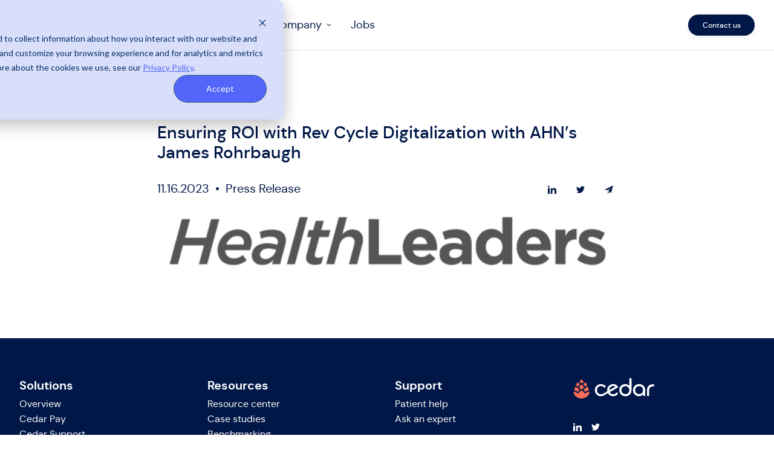

--- FILE ---
content_type: image/svg+xml
request_url: https://www.cedar.com/wp-content/uploads/2024/09/CedarPay-1.svg
body_size: 149
content:
<svg width="31" height="31" viewBox="0 0 31 31" fill="none" xmlns="http://www.w3.org/2000/svg">
<path d="M13.4563 6.30251H17.5443M9.53842 3.5769H21.4615C22.7785 3.5769 23.8461 4.64453 23.8461 5.96152V25.0384C23.8461 26.3555 22.7785 27.4231 21.4615 27.4231H9.53842C8.22144 27.4231 7.15381 26.3555 7.15381 25.0384V5.96152C7.15381 4.64453 8.22144 3.5769 9.53842 3.5769ZM16.5222 22.6542C16.5222 23.2186 16.0648 23.6761 15.5003 23.6761C14.9359 23.6761 14.4783 23.2186 14.4783 22.6542C14.4783 22.0897 14.9359 21.6321 15.5003 21.6321C16.0648 21.6321 16.5222 22.0897 16.5222 22.6542Z" stroke="#001747" stroke-linecap="round" stroke-linejoin="round"/>
<path d="M15.4394 10.4458V11.7494M15.4394 11.7494H17.0683M15.4394 11.7494V12.8897V14.6002M15.4394 11.7494H14.6249C14.3225 11.7494 14.0324 11.8695 13.8186 12.0833C13.6047 12.2972 13.4846 12.5872 13.4846 12.8897C13.4846 13.1921 13.6047 13.4821 13.8186 13.6959C14.0324 13.9098 14.3225 14.03 14.6249 14.03H15.4394M15.4394 17.6134V16.3105M15.4394 16.3105H13.4846M15.4394 16.3105H16.2539C16.5564 16.3105 16.8463 16.1905 17.0602 15.9766C17.274 15.7627 17.3942 15.4727 17.3942 15.1702C17.3942 14.8678 17.274 14.5778 17.0602 14.364C16.8463 14.1501 16.5564 14.03 16.2539 14.03H15.4394M15.4394 16.3105V14.6002M15.4394 14.6002V14.03" stroke="#001747" stroke-linecap="round" stroke-linejoin="round"/>
</svg>


--- FILE ---
content_type: image/svg+xml
request_url: https://www.cedar.com/wp-content/uploads/2024/09/ResourceCenter-1.svg
body_size: -186
content:
<svg width="26" height="26" viewBox="0 0 26 26" fill="none" xmlns="http://www.w3.org/2000/svg">
<path d="M13 8C13 6.93913 12.5786 5.92172 11.8284 5.17157C11.0783 4.42143 10.0609 4 9 4H3V19H10C10.7956 19 11.5587 19.3161 12.1213 19.8787C12.6839 20.4413 13 21.2044 13 22M13 8V22M13 8C13 6.93913 13.4217 5.92172 14.1718 5.17157C14.922 4.42143 15.9394 4 17.0003 4H23.0003V19H16.0003C15.2046 19 14.4416 19.3161 13.8789 19.8787C13.3163 20.4413 13 21.2044 13 22" stroke="#001747" stroke-linecap="round" stroke-linejoin="round"/>
</svg>


--- FILE ---
content_type: text/javascript
request_url: https://www.cedar.com/wp-content/themes/cedar/assets/dist/js/scripts.js?=1769402435
body_size: 203925
content:
function hasClass(e,t){return new RegExp(" "+t+" ").test(" "+e.className+" ")}function addClass(e,t){hasClass(e,t)||(e.className+=" "+t)}function removeClass(e,t){var i=" "+e.className.replace(/[\t\r\n]/g," ")+" ";if(hasClass(e,t)){for(;i.indexOf(" "+t+" ")>=0;)i=i.replace(" "+t+" "," ");e.className=i.replace(/^\s+|\s+$/g,"")}}function toggleClass(e,t){var i=" "+e.className.replace(/[\t\r\n]/g," ")+" ";if(hasClass(e,t)){for(;i.indexOf(" "+t+" ")>=0;)i=i.replace(" "+t+" "," ");e.className=i.replace(/^\s+|\s+$/g,"")}else e.className+=" "+t}!function(){var e,t,i,n,r,s={3145:function(e,t,i){"use strict";i.d(t,{UZ:function(){return s},cP:function(){return r},f_:function(){return o},i_:function(){return n}});const n=new class{constructor(){Object.defineProperty(this,"version",{enumerable:!0,configurable:!0,writable:!0,value:"5.10.5"}),Object.defineProperty(this,"licenses",{enumerable:!0,configurable:!0,writable:!0,value:[]}),Object.defineProperty(this,"entitiesById",{enumerable:!0,configurable:!0,writable:!0,value:{}}),Object.defineProperty(this,"rootElements",{enumerable:!0,configurable:!0,writable:!0,value:[]})}};function r(e){n.licenses.push(e)}function s(){let e;for(;e=n.rootElements.pop();)e.dispose()}function o(e){let t;return n.rootElements.forEach((i=>{i.dom.id==e&&(t=i)})),t}},2855:function(e,t,i){"use strict";i.d(t,{f:function(){return F}});var n=i(6490),r=i(8777),s=i(2036),o=i(4431),a=i(1706),l=i(6881),h=i(7449),c=i(5071),u=i(7652);class d{constructor(){Object.defineProperty(this,"_observer",{enumerable:!0,configurable:!0,writable:!0,value:void 0}),Object.defineProperty(this,"_targets",{enumerable:!0,configurable:!0,writable:!0,value:[]}),this._observer=new ResizeObserver((e=>{c.each(e,(e=>{c.each(this._targets,(t=>{t.target===e.target&&t.callback()}))}))}))}addTarget(e,t){this._observer.observe(e,{box:"border-box"}),this._targets.push({target:e,callback:t})}removeTarget(e){this._observer.unobserve(e),c.keepIf(this._targets,(t=>t.target!==e))}}class p{constructor(){Object.defineProperty(this,"_timer",{enumerable:!0,configurable:!0,writable:!0,value:null}),Object.defineProperty(this,"_targets",{enumerable:!0,configurable:!0,writable:!0,value:[]})}addTarget(e,t){if(null===this._timer){let e=null;const t=()=>{const i=Date.now();(null===e||i>e+p.delay)&&(e=i,c.each(this._targets,(e=>{let t=e.target.getBoundingClientRect();t.width===e.size.width&&t.height===e.size.height||(e.size=t,e.callback())}))),0===this._targets.length?this._timer=null:this._timer=requestAnimationFrame(t)};this._timer=requestAnimationFrame(t)}this._targets.push({target:e,callback:t,size:{width:0,height:0,left:0,right:0,top:0,bottom:0,x:0,y:0}})}removeTarget(e){c.keepIf(this._targets,(t=>t.target!==e)),0===this._targets.length&&null!==this._timer&&(cancelAnimationFrame(this._timer),this._timer=null)}}Object.defineProperty(p,"delay",{enumerable:!0,configurable:!0,writable:!0,value:200});let f=null;class g{constructor(e,t){Object.defineProperty(this,"_sensor",{enumerable:!0,configurable:!0,writable:!0,value:void 0}),Object.defineProperty(this,"_element",{enumerable:!0,configurable:!0,writable:!0,value:void 0}),Object.defineProperty(this,"_listener",{enumerable:!0,configurable:!0,writable:!0,value:void 0}),Object.defineProperty(this,"_disposed",{enumerable:!0,configurable:!0,writable:!0,value:!1}),this._sensor=(null===f&&(f="undefined"!=typeof ResizeObserver?new d:new p),f),this._element=e,this._listener=u.onZoom(t),this._sensor.addTarget(e,t)}isDisposed(){return this._disposed}dispose(){this._disposed||(this._disposed=!0,this._sensor.removeTarget(this._element),this._listener.dispose())}get sensor(){return this._sensor}}var m=i(9821),v=i(1479),b=i(7142),_=i(2876),y=i(780),w=i(6460),x=i(798),P=i(6331),O=i(256),E=i(3100);class D extends P.JH{_setDefaults(){this.setPrivate("defaultLocale",E.Z),super._setDefaults()}translate(e,t,...i){t||(t=this._root.locale||this.getPrivate("defaultLocale"));let n=e,r=t[e];if(null===r)n="";else if(null!=r)r&&(n=r);else if(t!==this.getPrivate("defaultLocale"))return this.translate(e,this.getPrivate("defaultLocale"),...i);if(i.length)for(let e=i.length,t=0;t<e;++t)n=n.split("%"+(t+1)).join(i[t]);return n}translateAny(e,t,...i){return this.translate(e,t,...i)}setTranslationAny(e,t,i){(i||this._root.locale)[e]=t}setTranslationsAny(e,t){O.each(e,((e,i)=>{this.setTranslationAny(e,i,t)}))}translateEmpty(e,t,...i){let n=this.translate(e,t,...i);return n==e?"":n}translateFunc(e,t){return this._root.locale[e]?this._root.locale[e]:t!==this.getPrivate("defaultLocale")?this.translateFunc(e,this.getPrivate("defaultLocale")):()=>""}translateAll(e,t){return this.isDefault()?e:c.map(e,(e=>this.translate(e,t)))}isDefault(){return this.getPrivate("defaultLocale")===this._root.locale}}var k=i(9770),T=i(3783),S=i(4102),C=i(6245),M=i(1112),L=i(2132),A=i(3145),N=i(3540),I=i(5040);function j(e,t){null==e?requestAnimationFrame(t):setTimeout((()=>{requestAnimationFrame(t)}),1e3/e)}class F{constructor(e,t={},i){if(Object.defineProperty(this,"dom",{enumerable:!0,configurable:!0,writable:!0,value:void 0}),Object.defineProperty(this,"_inner",{enumerable:!0,configurable:!0,writable:!0,value:void 0}),Object.defineProperty(this,"_settings",{enumerable:!0,configurable:!0,writable:!0,value:void 0}),Object.defineProperty(this,"_isDirty",{enumerable:!0,configurable:!0,writable:!0,value:!1}),Object.defineProperty(this,"_isDirtyParents",{enumerable:!0,configurable:!0,writable:!0,value:!1}),Object.defineProperty(this,"_isDirtyAnimation",{enumerable:!0,configurable:!0,writable:!0,value:!1}),Object.defineProperty(this,"_dirty",{enumerable:!0,configurable:!0,writable:!0,value:{}}),Object.defineProperty(this,"_dirtyParents",{enumerable:!0,configurable:!0,writable:!0,value:{}}),Object.defineProperty(this,"_dirtyBounds",{enumerable:!0,configurable:!0,writable:!0,value:{}}),Object.defineProperty(this,"_dirtyPositions",{enumerable:!0,configurable:!0,writable:!0,value:{}}),Object.defineProperty(this,"_ticker",{enumerable:!0,configurable:!0,writable:!0,value:null}),Object.defineProperty(this,"_tickers",{enumerable:!0,configurable:!0,writable:!0,value:[]}),Object.defineProperty(this,"_updateTick",{enumerable:!0,configurable:!0,writable:!0,value:!0}),Object.defineProperty(this,"events",{enumerable:!0,configurable:!0,writable:!0,value:new k.p}),Object.defineProperty(this,"animationTime",{enumerable:!0,configurable:!0,writable:!0,value:null}),Object.defineProperty(this,"_animations",{enumerable:!0,configurable:!0,writable:!0,value:[]}),Object.defineProperty(this,"_renderer",{enumerable:!0,configurable:!0,writable:!0,value:void 0}),Object.defineProperty(this,"_rootContainer",{enumerable:!0,configurable:!0,writable:!0,value:void 0}),Object.defineProperty(this,"container",{enumerable:!0,configurable:!0,writable:!0,value:void 0}),Object.defineProperty(this,"tooltipContainer",{enumerable:!0,configurable:!0,writable:!0,value:void 0}),Object.defineProperty(this,"_tooltipContainerSettings",{enumerable:!0,configurable:!0,writable:!0,value:void 0}),Object.defineProperty(this,"_tooltip",{enumerable:!0,configurable:!0,writable:!0,value:void 0}),Object.defineProperty(this,"language",{enumerable:!0,configurable:!0,writable:!0,value:D.new(this,{})}),Object.defineProperty(this,"locale",{enumerable:!0,configurable:!0,writable:!0,value:E.Z}),Object.defineProperty(this,"utc",{enumerable:!0,configurable:!0,writable:!0,value:!1}),Object.defineProperty(this,"timezone",{enumerable:!0,configurable:!0,writable:!0,value:void 0}),Object.defineProperty(this,"fps",{enumerable:!0,configurable:!0,writable:!0,value:void 0}),Object.defineProperty(this,"numberFormatter",{enumerable:!0,configurable:!0,writable:!0,value:y.e.new(this,{})}),Object.defineProperty(this,"dateFormatter",{enumerable:!0,configurable:!0,writable:!0,value:w.C.new(this,{})}),Object.defineProperty(this,"durationFormatter",{enumerable:!0,configurable:!0,writable:!0,value:x.$.new(this,{})}),Object.defineProperty(this,"tabindex",{enumerable:!0,configurable:!0,writable:!0,value:0}),Object.defineProperty(this,"_tabindexes",{enumerable:!0,configurable:!0,writable:!0,value:[]}),Object.defineProperty(this,"_a11yD",{enumerable:!0,configurable:!0,writable:!0,value:!1}),Object.defineProperty(this,"_focusElementDirty",{enumerable:!0,configurable:!0,writable:!0,value:!1}),Object.defineProperty(this,"_focusElementContainer",{enumerable:!0,configurable:!0,writable:!0,value:void 0}),Object.defineProperty(this,"_focusedSprite",{enumerable:!0,configurable:!0,writable:!0,value:void 0}),Object.defineProperty(this,"_isShift",{enumerable:!0,configurable:!0,writable:!0,value:void 0}),Object.defineProperty(this,"_keyboardDragPoint",{enumerable:!0,configurable:!0,writable:!0,value:void 0}),Object.defineProperty(this,"_tooltipElementContainer",{enumerable:!0,configurable:!0,writable:!0,value:void 0}),Object.defineProperty(this,"_readerAlertElement",{enumerable:!0,configurable:!0,writable:!0,value:void 0}),Object.defineProperty(this,"_logo",{enumerable:!0,configurable:!0,writable:!0,value:void 0}),Object.defineProperty(this,"_tooltipDiv",{enumerable:!0,configurable:!0,writable:!0,value:void 0}),Object.defineProperty(this,"nonce",{enumerable:!0,configurable:!0,writable:!0,value:void 0}),Object.defineProperty(this,"interfaceColors",{enumerable:!0,configurable:!0,writable:!0,value:void 0}),Object.defineProperty(this,"verticalLayout",{enumerable:!0,configurable:!0,writable:!0,value:a.Z.new(this,{})}),Object.defineProperty(this,"horizontalLayout",{enumerable:!0,configurable:!0,writable:!0,value:o.G.new(this,{})}),Object.defineProperty(this,"gridLayout",{enumerable:!0,configurable:!0,writable:!0,value:l.M.new(this,{})}),Object.defineProperty(this,"_paused",{enumerable:!0,configurable:!0,writable:!0,value:!1}),Object.defineProperty(this,"autoResize",{enumerable:!0,configurable:!0,writable:!0,value:!0}),Object.defineProperty(this,"_fontHash",{enumerable:!0,configurable:!0,writable:!0,value:""}),Object.defineProperty(this,"_isDisposed",{enumerable:!0,configurable:!0,writable:!0,value:!1}),Object.defineProperty(this,"_disposers",{enumerable:!0,configurable:!0,writable:!0,value:[]}),Object.defineProperty(this,"_resizeSensorDisposer",{enumerable:!0,configurable:!0,writable:!0,value:void 0}),Object.defineProperty(this,"_tooltips",{enumerable:!0,configurable:!0,writable:!0,value:[]}),Object.defineProperty(this,"_htmlElementContainer",{enumerable:!0,configurable:!0,writable:!0,value:void 0}),Object.defineProperty(this,"_htmlEnabledContainers",{enumerable:!0,configurable:!0,writable:!0,value:[]}),!i)throw new Error("You cannot use `new Class()`, instead use `Class.new()`");let n,r;if(this._settings=t,0==t.accessible&&(this._a11yD=!0),null==t.useSafeResolution&&(t.useSafeResolution=!0),t.useSafeResolution&&(n=u.getSafeResolution()),this._renderer=new S.uK(n),r=e instanceof HTMLElement?e:document.getElementById(e),c.each(A.i_.rootElements,(e=>{if(e.dom===r)throw new Error("You cannot have multiple Roots on the same DOM node")})),this.interfaceColors=m.v.new(this,{}),null===r)throw new Error("Could not find HTML element with id `"+e+"`");this.dom=r;let s=document.createElement("div");s.style.position="relative",s.style.width="100%",s.style.height="100%",r.appendChild(s);const h=t.tooltipContainerBounds;h&&(this._tooltipContainerSettings=h),this._inner=s,this._updateComputedStyles(),A.i_.rootElements.push(this)}static new(e,t){const i=new F(e,t,!0);return i._init(),i}moveDOM(e){let t;if(t=e instanceof HTMLElement?e:document.getElementById(e),t){for(;this.dom.childNodes.length>0;)t.appendChild(this.dom.childNodes[0]);this.dom=t,this._initResizeSensor(),this.resize()}}_handleLogo(){if(this._logo){const e=this.dom.offsetWidth,t=this.dom.offsetHeight;e<=150||t<=60?this._logo.hide():this._logo.show()}}_showBranding(){if(!this._logo){const e=this.tooltipContainer.children.push(r.W.new(this,{interactive:!0,interactiveChildren:!1,position:"absolute",setStateOnChildren:!0,paddingTop:9,paddingRight:9,paddingBottom:9,paddingLeft:9,scale:.6,y:(0,C.aQ)(100),centerY:C.AQ,tooltipText:"Created using amCharts 5",tooltipX:C.AQ,cursorOverStyle:"pointer",background:b.A.new(this,{fill:(0,M.$_)(4671320),fillOpacity:0,tooltipY:5})})),t=_.u.new(this,{pointerOrientation:"horizontal",paddingTop:4,paddingRight:7,paddingBottom:4,paddingLeft:7});t.label.setAll({fontSize:12}),t.get("background").setAll({fill:this.interfaceColors.get("background"),stroke:this.interfaceColors.get("grid"),strokeOpacity:.3}),e.set("tooltip",t),e.events.on("click",(()=>{window.open("https://www.amcharts.com/","_blank")})),e.states.create("hover",{}),e.children.push(v.T.new(this,{stroke:(0,M.$_)(13421772),strokeWidth:3,svgPath:"M5 25 L13 25h13.6c3.4 0 6 0 10.3-4.3s5.2-12 8.6-12c3.4 0 4.3 8.6 7.7 8.6M83.4 25H79.8c-3.4 0-6 0-10.3-4.3s-5.2-12-8.6-12-4.3 8.6-7.7 8.6"})).states.create("hover",{stroke:(0,M.$_)(3976191)}),e.children.push(v.T.new(this,{stroke:(0,M.$_)(8947848),strokeWidth:3,svgPath:"M83.4 25h-31C37 25 39.5 4.4 28.4 4.4S18.9 24.2 4.3 25H0"})).states.create("hover",{stroke:(0,M.$_)(4671320)}),this._logo=e,this._handleLogo()}}_getRealSize(){return this.dom.getBoundingClientRect()}_getCalculatedSize(e){return this._settings.calculateSize?this._settings.calculateSize(e):{width:e.width,height:e.height}}_init(){const e=this._settings;!1!==e.accessible&&(e.focusable&&(this._inner.setAttribute("focusable","true"),this._inner.setAttribute("tabindex",this.tabindex+"")),e.ariaLabel&&this._inner.setAttribute("aria-label",e.ariaLabel),e.role&&this._inner.setAttribute("role",e.role));const t=this._renderer,i=this._getRealSize(),n=this._getCalculatedSize(i),s=Math.floor(n.width),o=Math.floor(n.height),a=Math.floor(i.width),l=Math.floor(i.height),h=r.W.new(this,{visible:!0,width:s,height:o});this._rootContainer=h,this._rootContainer._defaultThemes.push(T.X.new(this));const c=h.children.push(r.W.new(this,{visible:!0,width:C.AQ,height:C.AQ}));this.container=c,t.resize(a,l,s,o),this._inner.appendChild(t.view),this._initResizeSensor();const d=document.createElement("div");if(this._htmlElementContainer=d,d.className="am5-html-container",d.style.position="absolute",d.style.pointerEvents="none",this._tooltipContainerSettings||(d.style.overflow="hidden"),this._inner.appendChild(d),!0!==this._a11yD){const e=document.createElement("div");e.className="am5-reader-container",e.setAttribute("role","alert"),e.style.position="absolute",e.style.width="1px",e.style.height="1px",e.style.overflow="hidden",e.style.clip="rect(1px, 1px, 1px, 1px)",this._readerAlertElement=e,this._inner.appendChild(this._readerAlertElement);const i=document.createElement("div");i.className="am5-focus-container",i.style.position="absolute",i.style.pointerEvents="none",i.style.top="0px",i.style.left="0px",i.style.overflow="hidden",i.style.width=s+"px",i.style.height=o+"px",i.setAttribute("role","graphics-document"),u.setInteractive(i,!1),this._focusElementContainer=i,this._inner.appendChild(this._focusElementContainer);const n=document.createElement("div");this._tooltipElementContainer=n,n.className="am5-tooltip-container",this._inner.appendChild(n),u.supports("keyboardevents")&&(this._disposers.push(u.addEventListener(window,"keydown",(e=>{const t=u.getEventKey(e);"Shift"==t?this._isShift=!0:"Tab"==t&&(this._isShift=e.shiftKey)}))),this._disposers.push(u.addEventListener(window,"keyup",(e=>{"Shift"==u.getEventKey(e)&&(this._isShift=!1)}))),this._disposers.push(u.addEventListener(i,"click",(()=>{const e=this._focusedSprite;if(e){const i=t.getEvent(new MouseEvent("click"));e.events.dispatch("click",{type:"click",originalEvent:i.event,point:i.point,simulated:!0,target:e})}}))),this._disposers.push(u.addEventListener(i,"keydown",(e=>{const i=this._focusedSprite;if(i){"Escape"==e.key&&(u.blur(),this._focusedSprite=void 0);let n=0,r=0;const s=u.getEventKey(e);switch(s){case"Enter":case" ":if(" "==s&&"checkbox"!=i.get("role"))return;e.preventDefault();const o=t.getEvent(new MouseEvent("mouse"));return void i.events.dispatch("click",{type:"click",originalEvent:o.event,point:o.point,simulated:!0,target:i});case"ArrowLeft":n=-6;break;case"ArrowRight":n=6;break;case"ArrowUp":r=-6;break;case"ArrowDown":r=6;break;default:return}if(0!=n||0!=r){if(e.preventDefault(),!i.isDragging()){this._keyboardDragPoint={x:0,y:0};const e=t.getEvent(new MouseEvent("mousedown",{clientX:0,clientY:0}));e.point={x:0,y:0},i.events.isEnabled("pointerdown")&&i.events.dispatch("pointerdown",{type:"pointerdown",originalEvent:e.event,point:e.point,simulated:!0,target:i})}const s=this._keyboardDragPoint;s.x+=n,s.y+=r;const o=t.getEvent(new MouseEvent("mousemove",{clientX:s.x,clientY:s.y}),!1);i.events.isEnabled("globalpointermove")&&i.events.dispatch("globalpointermove",{type:"globalpointermove",originalEvent:o.event,point:o.point,simulated:!0,target:i})}}}))),this._disposers.push(u.addEventListener(i,"keyup",(e=>{if(this._focusedSprite){const i=this._focusedSprite,n=u.getEventKey(e);switch(n){case"ArrowLeft":case"ArrowRight":case"ArrowTop":case"ArrowDown":if(i.isDragging()){const e=this._keyboardDragPoint,n=t.getEvent(new MouseEvent("mouseup",{clientX:e.x,clientY:e.y}));return i.events.isEnabled("globalpointerup")&&i.events.dispatch("globalpointerup",{type:"globalpointerup",originalEvent:n.event,point:n.point,simulated:!0,target:i}),void(this._keyboardDragPoint=void 0)}if(i.get("focusableGroup")){const e=i.get("focusableGroup"),t=this._tabindexes.filter((t=>!(t.get("focusableGroup")!=e||!1===t.getPrivate("focusable")||!t.isVisibleDeep())));let r=t.indexOf(i);const s=t.length-1;r+="ArrowRight"==n||"ArrowDown"==n?1:-1,r<0?r=s:r>s&&(r=0),u.focus(t[r].getPrivate("focusElement").dom)}}}}))))}this._startTicker(),this.setThemes([]),this._addTooltip(),this._hasLicense()||this._showBranding()}_initResizeSensor(){this._resizeSensorDisposer&&this._resizeSensorDisposer.dispose(),this._resizeSensorDisposer=new g(this.dom,(()=>{this.autoResize&&this.resize()})),this._disposers.push(this._resizeSensorDisposer)}resize(){const e=this._getRealSize(),t=this._getCalculatedSize(e),i=Math.floor(t.width),n=Math.floor(t.height);if(i>0&&n>0){const t=Math.floor(e.width),r=Math.floor(e.height),s=this._htmlElementContainer;if(s.style.width=i+"px",s.style.height=n+"px",!0!==this._a11yD){const e=this._focusElementContainer;e.style.width=i+"px",e.style.height=n+"px"}this._renderer.resize(t,r,i,n);const o=this._rootContainer;o.setPrivate("width",i),o.setPrivate("height",n),this._render(),this._handleLogo()}}_render(){this._renderer.render(this._rootContainer._display),this._focusElementDirty&&(this._updateCurrentFocus(),this._focusElementDirty=!1)}_runTickers(e){c.each(this._tickers,(t=>{t(e)}))}_runAnimations(e){let t=0;return c.keepIf(this._animations,(i=>{const r=i._runAnimation(e);return r!==n.SR.Stopped&&(r!==n.SR.Playing||(++t,!0))})),this._isDirtyAnimation=!1,0===t}_runDirties(){let e={};for(;this._isDirtyParents;)this._isDirtyParents=!1,O.keys(this._dirtyParents).forEach((t=>{const i=this._dirtyParents[t];delete this._dirtyParents[t],i.isDisposed()||(e[i.uid]=i,i._prepareChildren())}));O.keys(e).forEach((t=>{e[t]._updateChildren()}));const t=[];O.keys(this._dirty).forEach((e=>{const i=this._dirty[e];i.isDisposed()?delete this._dirty[i.uid]:(t.push(i),i._beforeChanged())})),t.forEach((e=>{e._changed(),delete this._dirty[e.uid],e._clearDirty()})),this._isDirty=!1;const i={},n=[];O.keys(this._dirtyBounds).forEach((e=>{const t=this._dirtyBounds[e];delete this._dirtyBounds[e],t.isDisposed()||(i[t.uid]=t.depth(),n.push(t))})),this._positionHTMLElements(),n.sort(((e,t)=>N.qu(i[t.uid],i[e.uid]))),n.forEach((e=>{e._updateBounds()}));const r=this._dirtyPositions;O.keys(r).forEach((e=>{const t=r[e];delete r[e],t.isDisposed()||t._updatePosition()})),t.forEach((e=>{e._afterChanged()}))}_renderFrame(e){if(this._updateTick){this.events.isEnabled("framestarted")&&this.events.dispatch("framestarted",{type:"framestarted",target:this,timestamp:e}),this._checkComputedStyles(),this._runTickers(e);const t=this._runAnimations(e);return this._runDirties(),this._render(),this._renderer.resetImageArray(),this._positionHTMLElements(),this.events.isEnabled("frameended")&&this.events.dispatch("frameended",{type:"frameended",target:this,timestamp:e}),0===this._tickers.length&&t&&!this._isDirtyAnimation&&!this._isDirty}return!0}_runTicker(e,t){this.isDisposed()||(this.animationTime=e,this._renderFrame(e)?(this._ticker=null,this.animationTime=null):this._paused||(t?this._ticker:j(this.fps,this._ticker)))}_runTickerNow(e=1e4){if(!this.isDisposed()){const t=performance.now()+e;for(;;){const e=performance.now();if(e>=t){this.animationTime=null;break}if(this.animationTime=e,this._renderFrame(e)){this.animationTime=null;break}}}}_startTicker(){null===this._ticker&&(this.animationTime=null,this._ticker=e=>{this._runTicker(e)},j(this.fps,this._ticker))}get updateTick(){return this._updateTick}set updateTick(e){this._updateTick=e,e&&this._startTicker()}_addDirtyEntity(e){this._isDirty=!0,void 0===this._dirty[e.uid]&&(this._dirty[e.uid]=e),this._startTicker()}_addDirtyParent(e){this._isDirty=!0,this._isDirtyParents=!0,void 0===this._dirtyParents[e.uid]&&(this._dirtyParents[e.uid]=e),this._startTicker()}_addDirtyBounds(e){this._isDirty=!0,void 0===this._dirtyBounds[e.uid]&&(this._dirtyBounds[e.uid]=e),this._startTicker()}_addDirtyPosition(e){this._isDirty=!0,void 0===this._dirtyPositions[e.uid]&&(this._dirtyPositions[e.uid]=e),this._startTicker()}_addAnimation(e){this._isDirtyAnimation=!0,-1===this._animations.indexOf(e)&&this._animations.push(e),this._startTicker()}_markDirty(){this._isDirty=!0}_markDirtyRedraw(){this.events.once("frameended",(()=>{this._isDirty=!0,this._startTicker()}))}eachFrame(e){return this._tickers.push(e),this._startTicker(),new h.ku((()=>{c.removeFirst(this._tickers,e)}))}markDirtyGlobal(e){e||(e=this.container),e.walkChildren((e=>{e instanceof r.W&&this.markDirtyGlobal(e),e.markDirty(),e.markDirtyBounds()}))}width(){return Math.floor(this._getCalculatedSize(this._getRealSize()).width)}height(){return Math.floor(this._getCalculatedSize(this._getRealSize()).height)}dispose(){this._isDisposed||(this._isDisposed=!0,this._rootContainer.dispose(),this._renderer.dispose(),this.horizontalLayout.dispose(),this.verticalLayout.dispose(),this.interfaceColors.dispose(),c.each(this._disposers,(e=>{e.dispose()})),this._inner&&u.removeElement(this._inner),c.remove(A.i_.rootElements,this))}isDisposed(){return this._isDisposed}readerAlert(e){!0!==this._a11yD&&(this._readerAlertElement.innerHTML=u.stripTags(e))}setThemes(e){this._rootContainer.set("themes",e);const t=this.tooltipContainer;t&&t._applyThemes();const i=this.interfaceColors;i&&i._applyThemes()}_addTooltip(){if(!this.tooltipContainer){const e=this._tooltipContainerSettings,t=this._rootContainer.children.push(r.W.new(this,{position:"absolute",isMeasured:!1,width:C.AQ,height:C.AQ,layer:e?35:30,layerMargin:e||void 0}));this.tooltipContainer=t;const i=_.u.new(this,{});this.container.set("tooltip",i),i.hide(0),this._tooltip=i}}_registerTabindexOrder(e){1!=this._a11yD&&(e.get("focusable")?c.pushOne(this._tabindexes,e):c.remove(this._tabindexes,e),this._invalidateTabindexes())}_unregisterTabindexOrder(e){1!=this._a11yD&&(c.remove(this._tabindexes,e),this._invalidateTabindexes())}_invalidateTabindexes(){if(1==this._a11yD)return;this._tabindexes.sort(((e,t)=>{const i=e.get("tabindexOrder",0),n=t.get("tabindexOrder",0);return i==n?0:i>n?1:-1}));const e=[];c.each(this._tabindexes,((t,i)=>{t.getPrivate("focusElement")?this._moveFocusElement(i,t):this._makeFocusElement(i,t);const n=t.get("focusableGroup");n&&!1!==t.getPrivate("focusable")&&(-1!==e.indexOf(n)?t.getPrivate("focusElement").dom.setAttribute("tabindex","-1"):e.push(n))}))}_updateCurrentFocus(){1!=this._a11yD&&this._focusedSprite&&(this._decorateFocusElement(this._focusedSprite),this._positionFocusElement(this._focusedSprite))}_decorateFocusElement(e,t){if(1==this._a11yD)return;if(t||(t=e.getPrivate("focusElement").dom),!t)return;const i=e.get("role");i?t.setAttribute("role",i):t.removeAttribute("role");const n=e.get("ariaLabel");if(n){const i=(0,L.q)(e,n);t.setAttribute("aria-label",i)}else t.removeAttribute("aria-label");const r=e.get("ariaLive");r?t.setAttribute("aria-live",r):t.removeAttribute("aria-live");const s=e.get("ariaChecked");null!=s&&i&&-1!==["checkbox","option","radio","menuitemcheckbox","menuitemradio","treeitem"].indexOf(i)?t.setAttribute("aria-checked",s?"true":"false"):t.removeAttribute("aria-checked");const o=e.get("ariaCurrent");null!=o?t.setAttribute("aria-current",o):t.removeAttribute("aria-current");const a=e.get("ariaSelected");null!=a&&i&&-1!==["gridcell","option","row","tab","columnheader","rowheader","treeitem"].indexOf(i)?t.setAttribute("aria-selected",a?"true":"false"):t.removeAttribute("aria-selected"),e.get("ariaHidden")?t.setAttribute("aria-hidden","true"):t.removeAttribute("aria-hidden");const l=e.get("ariaOrientation");l?t.setAttribute("aria-orientation",l):t.removeAttribute("aria-orientation");const h=e.get("ariaValueNow");h?t.setAttribute("aria-valuenow",h):t.removeAttribute("aria-valuenow");const c=e.get("ariaValueMin");c?t.setAttribute("aria-valuemin",c):t.removeAttribute("aria-valuemin");const u=e.get("ariaValueMax");u?t.setAttribute("aria-valuemax",u):t.removeAttribute("aria-valuemax");const d=e.get("ariaValueText");d?t.setAttribute("aria-valuetext",d):t.removeAttribute("aria-valuetext");const p=e.get("ariaControls");p?t.setAttribute("aria-controls",p):t.removeAttribute("aria-controls"),e.get("visible")&&0!==e.get("opacity")&&"tooltip"!=e.get("role")&&!e.isHidden()&&!1!==e.getPrivate("focusable")?("-1"!=t.getAttribute("tabindex")&&t.setAttribute("tabindex",""+this.tabindex),t.removeAttribute("aria-hidden")):(t.removeAttribute("tabindex"),t.setAttribute("aria-hidden","true"))}_makeFocusElement(e,t){if(t.getPrivate("focusElement")||1==this._a11yD)return;const i=document.createElement("div");"tooltip"!=t.get("role")&&(i.tabIndex=this.tabindex),i.style.position="absolute",u.setInteractive(i,!1);const n=[];t.setPrivate("focusElement",{dom:i,disposers:n}),this._decorateFocusElement(t),n.push(u.addEventListener(i,"focus",(e=>{this._handleFocus(e)}))),n.push(u.addEventListener(i,"blur",(e=>{this._handleBlur(e)}))),this._moveFocusElement(e,t)}_removeFocusElement(e){if(1==this._a11yD)return;c.remove(this._tabindexes,e);const t=e.getPrivate("focusElement");t&&(this._focusElementContainer.removeChild(t.dom),c.each(t.disposers,(e=>{e.dispose()})))}_hideFocusElement(e){1!=this._a11yD&&(e.getPrivate("focusElement").dom.style.display="none")}_moveFocusElement(e,t){if(1==this._a11yD)return;const i=this._focusElementContainer,n=t.getPrivate("focusElement").dom;if(n===this._focusElementContainer.children[e])return;const r=this._focusElementContainer.children[e+1];r?i.insertBefore(n,r):i.append(n)}_positionFocusElement(e){if(1==this._a11yD||null==e)return;const t=e.globalBounds();let i=t.right==t.left?e.width():t.right-t.left,n=t.top==t.bottom?e.height():t.bottom-t.top;const r=void 0!==this._settings.focusPadding?this._settings.focusPadding:2;let s=t.left-r,o=t.top-r;i<0&&(s+=i,i=Math.abs(i)),n<0&&(o+=n,n=Math.abs(n));const a=e.getPrivate("focusElement").dom;a.style.top=o+"px",a.style.left=s+"px",a.style.width=i+2*r+"px",a.style.height=n+2*r+"px"}_getSpriteByFocusElement(e){let t;return c.eachContinue(this._tabindexes,((i,n)=>i.getPrivate("focusElement").dom!==e||(t=i,!1))),t}_handleFocus(e){if(1==this._a11yD)return;const t=this._getSpriteByFocusElement(e.target);t&&(t.isVisibleDeep()?(this._positionFocusElement(t),this._focusedSprite=t,t.events.isEnabled("focus")&&t.events.dispatch("focus",{type:"focus",originalEvent:e,target:t})):this._focusNext(e.target,this._isShift?-1:1))}_focusNext(e,t){if(1==this._a11yD)return;const i=Array.from(document.querySelectorAll(["a[href]","area[href]","button:not([disabled])","details","input:not([disabled])","iframe:not([disabled])","select:not([disabled])","textarea:not([disabled])",'[contentEditable=""]','[contentEditable="true"]','[contentEditable="TRUE"]','[tabindex]:not([tabindex^="-"])'].join(",")));let n=i.indexOf(e)+t;n<0?n=i.length-1:n>=i.length&&(n=0),i[n].focus()}_handleBlur(e){if(1==this._a11yD)return;const t=this._focusedSprite;t&&!t.isDisposed()&&t.events.isEnabled("blur")&&t.events.dispatch("blur",{type:"blur",originalEvent:e,target:t}),this._focusedSprite=void 0}updateTooltip(e){if(1==this._a11yD)return;const t=u.stripTags(e._getText());let i=e.getPrivate("tooltipElement");"tooltip"==e.get("role")&&""!=t?(i||(i=this._makeTooltipElement(e)),i.innerHTML!=t&&(i.innerHTML=t),i.setAttribute("aria-hidden",e.isVisibleDeep()?"false":"true")):i&&(i.remove(),e.removePrivate("tooltipElement"))}_makeTooltipElement(e){const t=this._tooltipElementContainer,i=document.createElement("div");return i.style.position="absolute",i.style.width="1px",i.style.height="1px",i.style.overflow="hidden",i.style.clip="rect(1px, 1px, 1px, 1px)",u.setInteractive(i,!1),this._decorateFocusElement(e,i),t.append(i),e.setPrivate("tooltipElement",i),i}_removeTooltipElement(e){if(1==this._a11yD)return;const t=e.getPrivate("tooltipElement");if(t){const e=t.parentElement;e&&e.removeChild(t)}}_invalidateAccessibility(e){if(1==this._a11yD)return;this._focusElementDirty=!0;const t=e.getPrivate("focusElement");e.get("focusable")?t&&(this._decorateFocusElement(e),this._positionFocusElement(e)):t&&this._removeFocusElement(e)}focused(e){return this._focusedSprite===e}documentPointToRoot(e){const t=this._getRealSize(),i=this._getCalculatedSize(t),n=i.width/t.width,r=i.height/t.height;return{x:(e.x-t.left)*n,y:(e.y-t.top)*r}}rootPointToDocument(e){const t=this._getRealSize(),i=this._getCalculatedSize(t),n=i.width/t.width,r=i.height/t.height;return{x:e.x/n+t.left,y:e.y/r+t.top}}addDisposer(e){return this._disposers.push(e),e}_updateComputedStyles(){const e=window.getComputedStyle(this.dom);let t="";O.each(e,((e,i)=>{I.isString(e)&&e.match(/^font/)&&(t+=i)}));const i=t!=this._fontHash;return i&&(this._fontHash=t),i}_checkComputedStyles(){this._updateComputedStyles()&&this._invalidateLabelBounds(this.container)}_invalidateLabelBounds(e){e instanceof r.W?e.children.each((e=>{this._invalidateLabelBounds(e)})):e instanceof s.x&&e.markDirtyBounds()}_hasLicense(){for(let e=0;e<A.i_.licenses.length;e++)if(A.i_.licenses[e].match(/^AM5C.{5,}/i))return!0;return!1}_licenseApplied(){this._logo&&this._logo.set("forceHidden",!0)}get debugGhostView(){return this._renderer.debugGhostView}set debugGhostView(e){this._renderer.debugGhostView=e}set tapToActivate(e){this._renderer.tapToActivate=e}get tapToActivate(){return this._renderer.tapToActivate}set tapToActivateTimeout(e){this._renderer.tapToActivateTimeout=e}get tapToActivateTimeout(){return this._renderer.tapToActivateTimeout}_makeHTMLElement(e){const t=this._htmlElementContainer,i=document.createElement("div");return e.setPrivate("htmlElement",i),i.style.position="absolute",i.style.overflow="auto",i.style.boxSizing="border-box",u.setInteractive(i,e.get("interactive",!1)),e.events.isEnabled("click")&&(u.setInteractive(i,!0),this._disposers.push(u.addEventListener(i,"click",(t=>{const i=this._renderer.getEvent(t);e.events.dispatch("click",{type:"click",originalEvent:i.event,point:i.point,simulated:!1,target:e})})))),this._positionHTMLElement(e),t.append(i),c.pushOne(this._htmlEnabledContainers,e),i}_positionHTMLElements(){c.each(this._htmlEnabledContainers,(e=>{this._positionHTMLElement(e)}))}_positionHTMLElement(e){const t=e.getPrivate("htmlElement");if(t){const i=["paddingTop","paddingRight","paddingBottom","paddingLeft","minWidth","minHeight","maxWidth","maxHeight"];c.each(i,(i=>{const n=e.get(i);t.style[i]=n?n+"px":""}));const n=e.compositeScale()||1,r=e.compositeRotation()||0;t.style.transform="",t.style.transformOrigin="";const s=e.compositeOpacity();setTimeout((()=>{t.style.opacity=s+""}),10);const o=e.isVisibleDeep();o&&(t.style.display="block");const a=e.globalBounds();t.style.top=a.top+"px",t.style.left=a.left+"px";const l=e.get("width"),h=e.get("height");let u=0,d=0;if(l&&(u=e.width()),h&&(d=e.height()),l&&h)e.removePrivate("minWidth"),e.removePrivate("minHeight");else{t.style.position="fixed",t.style.width="",t.style.height="";const i=t.getBoundingClientRect();t.style.position="absolute",l||(u=i.width),h||(d=i.height),e._adjustedLocalBounds={left:0,right:0,top:0,bottom:0},e.setPrivate("minWidth",u/n),e.setPrivate("minHeight",d/n)}u>0&&(t.style.minWidth=u+"px"),d>0&&(t.style.minHeight=d+"px"),o&&0!=s||(t.style.display="none"),1!=n&&(t.style.transform+="scale("+n+")"),0!=r&&(t.style.transform+=" rotate("+r+"deg)"),""!=t.style.transform&&(t.style.transformOrigin=e.get("centerX",0)+"%  "+e.get("centerY",0)+"%")}}_setHTMLContent(e,t){let i=e.getPrivate("htmlElement");i||(i=this._makeHTMLElement(e)),i.innerHTML!=t&&(i.innerHTML=t)}_removeHTMLContent(e){let t=e.getPrivate("htmlElement");t&&(this._htmlElementContainer.removeChild(t),e.removePrivate("htmlElement")),c.remove(this._htmlEnabledContainers,e)}}},3409:function(e,t,i){"use strict";i.d(t,{Q:function(){return o}});var n=i(5769),r=i(3540),s=i(5071);class o{constructor(e,t){if(Object.defineProperty(this,"_root",{enumerable:!0,configurable:!0,writable:!0,value:void 0}),Object.defineProperty(this,"_rules",{enumerable:!0,configurable:!0,writable:!0,value:{}}),this._root=e,!t)throw new Error("You cannot use `new Class()`, instead use `Class.new()`")}static new(e){const t=new this(e,!0);return t.setupDefaultRules(),t}setupDefaultRules(){}_lookupRules(e){return this._rules[e]}ruleRaw(e,t=[]){let i=this._rules[e];i||(i=this._rules[e]=[]),t.sort(r.qu);const{index:o,found:a}=s.getSortedIndex(i,(e=>{const i=r.qu(e.tags.length,t.length);return 0===i?r.wq(e.tags,t,r.qu):i}));if(a)return i[o].template;{const e=n.YS.new({});return i.splice(o,0,{tags:t,template:e}),e}}rule(e,t=[]){return this.ruleRaw(e,t)}}},5108:function(e,t,i){"use strict";i.d(t,{g:function(){return r}});var n=i(6331);class r extends n.JH{constructor(){super(...arguments),Object.defineProperty(this,"_index",{enumerable:!0,configurable:!0,writable:!0,value:void 0}),Object.defineProperty(this,"series",{enumerable:!0,configurable:!0,writable:!0,value:void 0})}_afterNew(){super._afterNewApplyThemes()}_beforeChanged(){if(super._beforeChanged(),this.isDirty("sprite")){const e=this.get("sprite");e&&(e.setAll({position:"absolute",role:"figure"}),this._disposers.push(e))}(this.isDirty("locationX")||this.isDirty("locationY"))&&this.series&&this.series._positionBullet(this)}}Object.defineProperty(r,"className",{enumerable:!0,configurable:!0,writable:!0,value:"Bullet"}),Object.defineProperty(r,"classNames",{enumerable:!0,configurable:!0,writable:!0,value:n.JH.classNames.concat([r.className])})},8054:function(e,t,i){"use strict";i.d(t,{z:function(){return o}});var n=i(3497),r=i(8777),s=i(7652);class o extends r.W{_afterNew(){this._settings.themeTags=s.mergeTags(this._settings.themeTags,["button"]),super._afterNew(),this._settings.background||this.set("background",n.c.new(this._root,{themeTags:s.mergeTags(this._settings.themeTags,["background"])})),this.setPrivate("trustBounds",!0)}_prepareChildren(){if(super._prepareChildren(),this.isDirty("icon")){const e=this._prevSettings.icon,t=this.get("icon");t!==e&&(this._disposeProperty("icon"),e&&e.dispose(),t&&this.children.push(t),this._prevSettings.icon=t)}if(this.isDirty("label")){const e=this._prevSettings.label,t=this.get("label");t!==e&&(this._disposeProperty("label"),e&&e.dispose(),t&&this.children.push(t),this._prevSettings.label=t)}}}Object.defineProperty(o,"className",{enumerable:!0,configurable:!0,writable:!0,value:"Button"}),Object.defineProperty(o,"classNames",{enumerable:!0,configurable:!0,writable:!0,value:r.W.classNames.concat([o.className])})},1337:function(e,t,i){"use strict";i.d(t,{k:function(){return s}});var n=i(8777),r=i(6245);class s extends n.W{constructor(){super(...arguments),Object.defineProperty(this,"chartContainer",{enumerable:!0,configurable:!0,writable:!0,value:this.children.push(n.W.new(this._root,{width:r.AQ,height:r.AQ,interactiveChildren:!1}))}),Object.defineProperty(this,"bulletsContainer",{enumerable:!0,configurable:!0,writable:!0,value:n.W.new(this._root,{interactiveChildren:!1,isMeasured:!1,position:"absolute",width:r.AQ,height:r.AQ})})}}Object.defineProperty(s,"className",{enumerable:!0,configurable:!0,writable:!0,value:"Chart"}),Object.defineProperty(s,"classNames",{enumerable:!0,configurable:!0,writable:!0,value:n.W.classNames.concat([s.className])})},8035:function(e,t,i){"use strict";i.d(t,{C:function(){return r}});var n=i(1479);class r extends n.T{_afterNew(){super._afterNew(),this._display.isMeasured=!0,this.setPrivateRaw("trustBounds",!0)}_beforeChanged(){super._beforeChanged(),this.isDirty("radius")&&(this._clear=!0)}_changed(){super._changed(),this._clear&&this._display.drawCircle(0,0,Math.abs(this.get("radius",10)))}}Object.defineProperty(r,"className",{enumerable:!0,configurable:!0,writable:!0,value:"Circle"}),Object.defineProperty(r,"classNames",{enumerable:!0,configurable:!0,writable:!0,value:n.T.classNames.concat([r.className])})},9361:function(e,t,i){"use strict";i.d(t,{w:function(){return c},z:function(){return h}});var n=i(7582),r=i(6331),s=i(8777),o=i(9582),a=i(5071),l=i(256);class h extends r.Zr{constructor(e,t,i){super(i),Object.defineProperty(this,"component",{enumerable:!0,configurable:!0,writable:!0,value:void 0}),Object.defineProperty(this,"dataContext",{enumerable:!0,configurable:!0,writable:!0,value:void 0}),Object.defineProperty(this,"bullets",{enumerable:!0,configurable:!0,writable:!0,value:void 0}),Object.defineProperty(this,"open",{enumerable:!0,configurable:!0,writable:!0,value:void 0}),Object.defineProperty(this,"close",{enumerable:!0,configurable:!0,writable:!0,value:void 0}),this.dataContext=t,this.component=e,this._settings.visible=!0,this._checkDirty()}markDirty(){this.component.markDirtyValues(this)}_startAnimation(){this.component._root._addAnimation(this)}_animationTime(){return this.component._root.animationTime}_dispose(){this.component&&this.component.disposeDataItem(this),super._dispose()}show(e){this.setRaw("visible",!0),this.component&&this.component.showDataItem(this,e)}hide(e){this.setRaw("visible",!1),this.component&&this.component.hideDataItem(this,e)}isHidden(){return!this.get("visible")}}class c extends s.W{constructor(){super(...arguments),Object.defineProperty(this,"_data",{enumerable:!0,configurable:!0,writable:!0,value:new o.k}),Object.defineProperty(this,"_dataItems",{enumerable:!0,configurable:!0,writable:!0,value:[]}),Object.defineProperty(this,"_mainDataItems",{enumerable:!0,configurable:!0,writable:!0,value:this._dataItems}),Object.defineProperty(this,"valueFields",{enumerable:!0,configurable:!0,writable:!0,value:[]}),Object.defineProperty(this,"fields",{enumerable:!0,configurable:!0,writable:!0,value:["id"]}),Object.defineProperty(this,"_valueFields",{enumerable:!0,configurable:!0,writable:!0,value:void 0}),Object.defineProperty(this,"_valueFieldsF",{enumerable:!0,configurable:!0,writable:!0,value:void 0}),Object.defineProperty(this,"_fields",{enumerable:!0,configurable:!0,writable:!0,value:void 0}),Object.defineProperty(this,"_fieldsF",{enumerable:!0,configurable:!0,writable:!0,value:void 0}),Object.defineProperty(this,"_valuesDirty",{enumerable:!0,configurable:!0,writable:!0,value:!1}),Object.defineProperty(this,"_dataChanged",{enumerable:!0,configurable:!0,writable:!0,value:!1}),Object.defineProperty(this,"_dataGrouped",{enumerable:!0,configurable:!0,writable:!0,value:!1}),Object.defineProperty(this,"inited",{enumerable:!0,configurable:!0,writable:!0,value:!1})}set data(e){e.incrementRef(),this._data.decrementRef(),this._data=e}get data(){return this._data}_dispose(){super._dispose(),this._data.decrementRef()}_onDataClear(){}_afterNew(){super._afterNew(),this._data.incrementRef(),this._updateFields(),this._disposers.push(this.data.events.onAll((e=>{const t=this._mainDataItems;if(this.markDirtyValues(),this._markDirtyGroup(),this._dataChanged=!0,"clear"===e.type)a.each(t,(e=>{e.dispose()})),t.length=0,this._onDataClear();else if("push"===e.type){const i=new h(this,e.newValue,this._makeDataItem(e.newValue));t.push(i),this.processDataItem(i)}else if("setIndex"===e.type){const i=t[e.index],n=this._makeDataItem(e.newValue);i.bullets&&0==i.bullets.length&&(i.bullets=void 0),l.keys(n).forEach((e=>{i.animate({key:e,to:n[e],duration:this.get("interpolationDuration",0),easing:this.get("interpolationEasing")})})),i.dataContext=e.newValue}else if("insertIndex"===e.type){const i=new h(this,e.newValue,this._makeDataItem(e.newValue));t.splice(e.index,0,i),this.processDataItem(i)}else if("removeIndex"===e.type)t[e.index].dispose(),t.splice(e.index,1);else{if("moveIndex"!==e.type)throw new Error("Unknown IStreamEvent type");{const i=t[e.oldIndex];t.splice(e.oldIndex,1),t.splice(e.newIndex,0,i)}}this._afterDataChange()})))}_updateFields(){this.valueFields&&(this._valueFields=[],this._valueFieldsF={},a.each(this.valueFields,(e=>{this.get(e+"Field")&&(this._valueFields.push(e),this._valueFieldsF[e]={fieldKey:e+"Field",workingKey:e+"Working"})}))),this.fields&&(this._fields=[],this._fieldsF={},a.each(this.fields,(e=>{this.get(e+"Field")&&(this._fields.push(e),this._fieldsF[e]=e+"Field")})))}get dataItems(){return this._dataItems}processDataItem(e){}_makeDataItem(e){const t={};return this._valueFields&&a.each(this._valueFields,(i=>{const n=this.get(this._valueFieldsF[i].fieldKey);t[i]=e[n],t[this._valueFieldsF[i].workingKey]=t[i]})),this._fields&&a.each(this._fields,(i=>{const n=this.get(this._fieldsF[i]);t[i]=e[n]})),t}makeDataItem(e,t){let i=new h(this,t,e);return this.processDataItem(i),i}pushDataItem(e,t){const i=this.makeDataItem(e,t);return this._mainDataItems.push(i),i}disposeDataItem(e){}showDataItem(e,t){return(0,n.mG)(this,void 0,void 0,(function*(){e.set("visible",!0)}))}hideDataItem(e,t){return(0,n.mG)(this,void 0,void 0,(function*(){e.set("visible",!1)}))}_clearDirty(){super._clearDirty(),this._valuesDirty=!1}_afterDataChange(){}_afterChanged(){if(super._afterChanged(),this._dataChanged){const e="datavalidated";this.events.isEnabled(e)&&this.events.dispatch(e,{type:e,target:this}),this._dataChanged=!1}this.inited=!0}markDirtyValues(e){this.markDirty(),this._valuesDirty=!0}_markDirtyGroup(){this._dataGrouped=!1}markDirtySize(){this._sizeDirty=!0,this.markDirty()}}Object.defineProperty(c,"className",{enumerable:!0,configurable:!0,writable:!0,value:"Component"}),Object.defineProperty(c,"classNames",{enumerable:!0,configurable:!0,writable:!0,value:s.W.classNames.concat([c.className])})},8777:function(e,t,i){"use strict";i.d(t,{W:function(){return g}});var n=i(7144),r=i(5071);class s extends n.aV{constructor(e){super(),Object.defineProperty(this,"_disposed",{enumerable:!0,configurable:!0,writable:!0,value:!1}),Object.defineProperty(this,"_container",{enumerable:!0,configurable:!0,writable:!0,value:void 0}),Object.defineProperty(this,"_events",{enumerable:!0,configurable:!0,writable:!0,value:void 0}),this._container=e,this._events=this.events.onAll((e=>{if("clear"===e.type)r.each(e.oldValues,(e=>{this._onRemoved(e)}));else if("push"===e.type)this._onInserted(e.newValue);else if("setIndex"===e.type)this._onRemoved(e.oldValue),this._onInserted(e.newValue,e.index);else if("insertIndex"===e.type)this._onInserted(e.newValue,e.index);else if("removeIndex"===e.type)this._onRemoved(e.oldValue);else{if("moveIndex"!==e.type)throw new Error("Unknown IListEvent type");this._onRemoved(e.value),this._onInserted(e.value,e.newIndex)}}))}_onInserted(e,t){e._setParent(this._container,!0);const i=this._container._childrenDisplay;void 0===t?i.addChild(e._display):i.addChildAt(e._display,t)}_onRemoved(e){this._container._childrenDisplay.removeChild(e._display),this._container.markDirtyBounds(),this._container.markDirty()}isDisposed(){return this._disposed}dispose(){this._disposed||(this._disposed=!0,this._events.dispose(),r.each(this.values,(e=>{e.dispose()})))}}var o=i(6245),a=i(4596),l=i(7142),h=i(4431),c=i(1706),u=i(6881),d=i(2132),p=i(5040),f=i(7652);class g extends a.j{constructor(){super(...arguments),Object.defineProperty(this,"_display",{enumerable:!0,configurable:!0,writable:!0,value:this._root._renderer.makeContainer()}),Object.defineProperty(this,"_childrenDisplay",{enumerable:!0,configurable:!0,writable:!0,value:this._root._renderer.makeContainer()}),Object.defineProperty(this,"children",{enumerable:!0,configurable:!0,writable:!0,value:new s(this)}),Object.defineProperty(this,"_percentageSizeChildren",{enumerable:!0,configurable:!0,writable:!0,value:[]}),Object.defineProperty(this,"_percentagePositionChildren",{enumerable:!0,configurable:!0,writable:!0,value:[]}),Object.defineProperty(this,"_prevWidth",{enumerable:!0,configurable:!0,writable:!0,value:0}),Object.defineProperty(this,"_prevHeight",{enumerable:!0,configurable:!0,writable:!0,value:0}),Object.defineProperty(this,"_contentWidth",{enumerable:!0,configurable:!0,writable:!0,value:0}),Object.defineProperty(this,"_contentHeight",{enumerable:!0,configurable:!0,writable:!0,value:0}),Object.defineProperty(this,"_contentMask",{enumerable:!0,configurable:!0,writable:!0,value:void 0}),Object.defineProperty(this,"_vsbd0",{enumerable:!0,configurable:!0,writable:!0,value:void 0}),Object.defineProperty(this,"_vsbd1",{enumerable:!0,configurable:!0,writable:!0,value:void 0})}_afterNew(){super._afterNew(),this._display.addChild(this._childrenDisplay)}_dispose(){r.eachReverse(this.allChildren(),(e=>{e.dispose()})),this.getPrivate("htmlElement")&&this._root._removeHTMLContent(this),super._dispose()}_changed(){if(super._changed(),this.isDirty("interactiveChildren")&&(this._display.interactiveChildren=this.get("interactiveChildren",!1)),this.isDirty("layout")&&(this._prevWidth=0,this._prevHeight=0,this.markDirtyBounds(),this._prevSettings.layout&&this.children.each((e=>{e.removePrivate("x"),e.removePrivate("y")}))),(this.isDirty("paddingTop")||this.isDirty("paddingBottom")||this.isDirty("paddingLeft")||this.isDirty("paddingRight"))&&this.children.each((e=>{e.markDirtyPosition()})),this.isDirty("maskContent")){const e=this._childrenDisplay;let t=this._contentMask;this.get("maskContent")?t||(t=l.A.new(this._root,{x:-.5,y:-.5,width:this.width()+1,height:this.height()+1}),this._contentMask=t,e.addChildAt(t._display,0),e.mask=t._display):t&&(e.removeChild(t._display),e.mask=null,t.dispose(),this._contentMask=void 0)}}_updateSize(){super._updateSize(),r.each(this._percentageSizeChildren,(e=>{e._updateSize()})),r.each(this._percentagePositionChildren,(e=>{e.markDirtyPosition(),e._updateSize()})),this.updateBackground()}updateBackground(){const e=this.get("background");let t=this._localBounds;if(t&&!this.isHidden()){let i=t.left,n=t.top,r=t.right-i,s=t.bottom-n,o=this.get("maxWidth"),a=this.get("maxHeight");a&&s>a&&(s=a),o&&r>o&&(r=o);let l=this.width(),h=this.height();e&&(e.setAll({width:r,height:s,x:i,y:n}),this._display.interactive&&(e._display.interactive=!0));const c=this._contentMask;c&&c.setAll({width:l+1,height:h+1});const u=this.get("verticalScrollbar");if(u){u.set("height",h),u.set("x",l-u.width()-u.get("marginRight",0)),u.set("end",u.get("start",0)+h/this._contentHeight);const e=u.get("background");e&&e.setAll({width:u.width(),height:h});let t=!0;this._contentHeight<=h&&(t=!1),u.setPrivate("visible",t)}}}_applyThemes(e=!1){return!!super._applyThemes(e)&&(this.eachChildren((t=>{t._applyThemes(e)})),!0)}_applyState(e){super._applyState(e),this.get("setStateOnChildren")&&this.eachChildren((t=>{t.states.apply(e)}))}_applyStateAnimated(e,t){super._applyStateAnimated(e,t),this.get("setStateOnChildren")&&this.eachChildren((i=>{i.states.applyAnimate(e,t)}))}innerWidth(){return this.width()-this.get("paddingRight",0)-this.get("paddingLeft",0)}innerHeight(){return this.height()-this.get("paddingTop",0)-this.get("paddingBottom",0)}_getBounds(){let e=this.get("width"),t=this.get("height"),i=this.getPrivate("width"),n=this.getPrivate("height"),r={left:0,top:0,right:this.width(),bottom:this.height()},s=this.get("layout"),o=!1,a=!1;if((s instanceof h.G||s instanceof u.M)&&(o=!0),s instanceof c.Z&&(a=!0),null==e&&null==i||null==t&&null==n||this.get("verticalScrollbar")){let e=Number.MAX_VALUE,t=e,i=-e,n=e,s=-e;const l=this.get("paddingLeft",0),h=this.get("paddingTop",0),c=this.get("paddingRight",0),u=this.get("paddingBottom",0);this.children.each((e=>{if("absolute"!=e.get("position")&&e.get("isMeasured")){let r=e.adjustedLocalBounds(),l=e.x(),h=e.y(),c=l+r.left,u=l+r.right,d=h+r.top,p=h+r.bottom;o&&(c-=e.get("marginLeft",0),u+=e.get("marginRight",0)),a&&(d-=e.get("marginTop",0),p+=e.get("marginBottom",0)),c<t&&(t=c),u>i&&(i=u),d<n&&(n=d),p>s&&(s=p)}})),t==e&&(t=0),i==-e&&(i=0),n==e&&(n=0),s==-e&&(s=0),r.left=t-l,r.top=n-h,r.right=i+c,r.bottom=s+u;const d=this.get("minWidth");p.isNumber(d)&&d>0&&r.right-r.left<d&&(r.right>=d?r.left=r.right-d:r.right=r.left+d);const f=this.get("minHeight");p.isNumber(f)&&f>0&&r.bottom-r.top<f&&(r.bottom>=f?r.top=r.bottom-f:r.bottom=r.top+f)}this._contentWidth=r.right-r.left,this._contentHeight=r.bottom-r.top,p.isNumber(e)&&(r.left=0,r.right=e),p.isNumber(i)&&(r.left=0,r.right=i),p.isNumber(t)&&(r.top=0,r.bottom=t),p.isNumber(n)&&(r.top=0,r.bottom=n),this._localBounds=r}_updateBounds(){const e=this.get("layout");e&&e.updateContainer(this),super._updateBounds(),this.updateBackground()}markDirty(){super.markDirty(),this._root._addDirtyParent(this)}_prepareChildren(){const e=this.innerWidth(),t=this.innerHeight();if(e!=this._prevWidth||t!=this._prevHeight){let i=this.get("layout"),n=!1,s=!1;i&&((i instanceof h.G||i instanceof u.M)&&(n=!0),i instanceof c.Z&&(s=!0)),r.each(this._percentageSizeChildren,(i=>{if(!n){let t=i.get("width");t instanceof o.gG&&i.setPrivate("width",t.value*e)}if(!s){let e=i.get("height");e instanceof o.gG&&i.setPrivate("height",e.value*t)}})),r.each(this._percentagePositionChildren,(e=>{e.markDirtyPosition(),e.markDirtyBounds()})),this._prevWidth=e,this._prevHeight=t,this._sizeDirty=!0,this.updateBackground()}this._handleStates()}_updateHTMLContent(){const e=this.get("html");e&&""!==e?this._root._setHTMLContent(this,(0,d.q)(this,this.get("html",""))):this._root._removeHTMLContent(this),this._root._positionHTMLElement(this)}scrollToChild(e){const t=this.get("verticalScrollbar");if(t){let i=e.y(),n=this.innerHeight(),r=e.height(),s=this._contentHeight,o=(n-r/2)/s;if(i+.7*r+this._childrenDisplay.y>n||i-.3*r+this._childrenDisplay.y<0){let e=Math.max(0,Math.min(o,(i-r/2)/s));t.animate({key:"start",to:e,duration:t.get("animationDuration",0),easing:t.get("animationEasing")})}}}_updateChildren(){if(this.isDirty("html")&&this._updateHTMLContent(),this.isDirty("verticalScrollbar")){const e=this.get("verticalScrollbar");if(e){e._setParent(this),e.startGrip.setPrivate("visible",!1),e.endGrip.setPrivate("visible",!1),this.set("maskContent",!0),this.set("paddingRight",e.width()+e.get("marginRight",0)+e.get("marginLeft",0));let t=this.get("background");t||(t=this.set("background",l.A.new(this._root,{themeTags:["background"],fillOpacity:0,fill:this._root.interfaceColors.get("alternativeBackground")}))),this._vsbd0=this.events.on("wheel",(t=>{const i=t.originalEvent;if(!f.isLocalEvent(i,this))return;i.preventDefault();let n=i.deltaY/5e3;const r=e.get("start",0),s=e.get("end",1);r+n<=0&&(n=-r),s+n>=1&&(n=1-s),r+n>=0&&s+n<=1&&(e.set("start",r+n),e.set("end",s+n))})),this._disposers.push(this._vsbd0),this._vsbd1=e.events.on("rangechanged",(()=>{let t=this._contentHeight;const i=this._childrenDisplay,n=this._contentMask;i.y=-e.get("start",0)*t,i.markDirtyLayer(),n&&(n._display.y=-i.y,i.mask=n._display)})),this._disposers.push(this._vsbd1),this._display.addChild(e._display)}else{const e=this._prevSettings.verticalScrollbar;e&&(this._display.removeChild(e._display),this._vsbd0&&this._vsbd0.dispose(),this._vsbd1&&this._vsbd1.dispose(),this._childrenDisplay.y=0,this.setPrivate("height",void 0),this.set("maskContent",!1),this.set("paddingRight",void 0))}}if(this.isDirty("background")){const e=this._prevSettings.background;e&&this._display.removeChild(e._display);const t=this.get("background");t instanceof a.j&&(t.set("isMeasured",!1),t._setParent(this),this._display.addChildAt(t._display,0))}if(this.isDirty("mask")){const e=this.get("mask"),t=this._prevSettings.mask;if(t&&(this._display.removeChild(t._display),t!=e&&t.dispose()),e){const t=e.parent;t&&t.children.removeValue(e),e._setParent(this),this._display.addChildAt(e._display,0),this._childrenDisplay.mask=e._display}}}_processTemplateField(){super._processTemplateField(),this.children.each((e=>{e._processTemplateField()}))}walkChildren(e){this.children.each((t=>{t instanceof g&&t.walkChildren(e),e(t)}))}eachChildren(e){const t=this.get("background");t&&e(t);const i=this.get("verticalScrollbar");i&&e(i);const n=this.get("mask");n&&e(n),this.children.values.forEach((t=>{e(t)}))}allChildren(){const e=[];return this.eachChildren((t=>{e.push(t)})),e}_setDataItem(e){const t=e!==this._dataItem;super._setDataItem(e);const i=this.get("html","");i&&""!==i&&t&&this._root._setHTMLContent(this,(0,d.q)(this,i))}}Object.defineProperty(g,"className",{enumerable:!0,configurable:!0,writable:!0,value:"Container"}),Object.defineProperty(g,"classNames",{enumerable:!0,configurable:!0,writable:!0,value:a.j.classNames.concat([g.className])})},6691:function(e,t,i){"use strict";i.d(t,{Y:function(){return u}});var n=i(962),r=i(8777),s=i(3497),o=i(6245),a=i(1112),l=i(7652),h=i(5040),c=i(5071);class u extends n._{_afterNew(){super._afterNew();const e=this.children.push(r.W.new(this._root,{html:'<textarea class="am5-editable-label"></textarea>',isMeasured:!1}));e.hide();const t=this.get("editOn","click");"none"!=t&&(e.events.on(t,(e=>{})),this.events.on(t,(e=>{this.set("active",!0)}))),this.setPrivate("input",e);let i=this.get("background");i?i.set("themeTags",["editablelabel","background"]):i=this.set("background",s.c.new(this._root,{themeTags:["editablelabel","background"]}))}_prepareChildren(){super._prepareChildren(),this._maybeInitTextarea()}_updateChildren(){if(super._updateChildren(),this.isDirty("active")){const e=this.get("active",!1);e?this._startEditing():this._stopEditing();const t=this.get("background");t&&t.set("active",e)}this._syncText(),this._syncStyle()}_maybeInitTextarea(){if(!this._isInited()){const e=this.getPrivate("input");if(e&&e.getPrivate("htmlElement")){const t=e.getPrivate("htmlElement").querySelector(".am5-editable-label");t&&(this.setPrivate("textarea",t),t.addEventListener("input",(e=>{!1===this.get("multiLine")&&(t.value=t.value.replace(/\n/g," ")),this.set("text",t.value),this._syncStyle()})),t.addEventListener("blur",(e=>this.set("active",!1))),l.supports("keyboardevents")&&this._disposers.push(l.addEventListener(document,"keydown",(e=>{"Escape"==l.getEventKey(e)&&this.set("active",!1)}))),this._disposers.push(l.addEventListener(document,"keydown",(e=>{"Enter"==l.getEventKey(e)&&!1===this.get("multiLine")&&(e.preventDefault(),this.set("active",!1))}))),this.events.dispatch("inited",{type:"inited",target:this}))}}}_isInited(){return!!this.getPrivate("textarea")}_startEditing(){if(!this._isInited())return void this.events.once("inited",(()=>{this._startEditing()}));this._text.set("opacity",0);const e=this.getPrivate("input"),t=this.getPrivate("textarea");t&&(""==this.get("text","")&&this.set("text"," "),e.show(0),this.setTimeout((()=>{this._syncStyle(),t.focus()}),100))}_stopEditing(){if(!this._isInited())return void this.events.once("inited",(()=>{this._stopEditing()}));const e=this.getPrivate("input"),t=this.getPrivate("textarea");t&&(this.set("text",t.value),e.hide(0),this._text.set("opacity",1))}_syncStyle(){const e=this.getPrivate("input"),t=this.getPrivate("textarea");if(t){const i=e.getPrivate("htmlElement"),n=window.getComputedStyle(t);c.each(n,(e=>{t.style[e]="initial"})),t.style.color=this.get("fill",(0,a.$_)(0)).toCSS(this.get("fillOpacity",1)),t.style.backgroundColor="rgba(0, 0, 0, 0)",t.style.border="none",t.style.outline="none",t.style.padding="0",t.wrap="off",t.style.resize="none",t.style.overflow="hidden";const r=this.get("maxWidth",0)-this.get("paddingLeft",0)-this.get("paddingRight",0);r>0?t.style.maxWidth=r+"px":t.style.minWidth="",t.style.height="auto",t.style.minHeight=t.scrollHeight+"px",this.get("width")&&(t.style.width=this.width()-this.get("paddingLeft",0)-this.get("paddingRight",0)+"px",t.style.minWidth="");const s=this.get("lineHeight");s?s instanceof o.gG?t.style.lineHeight=s.value+"":h.isNumber(s)&&(t.style.lineHeight=s+""):t.style.lineHeight="1.2";let l=this.get("fontFamily");l||(l=getComputedStyle(e.getPrivate("htmlElement"),"font-family").getPropertyValue("font-family")),t.style.fontFamily=l;let u=this.get("fontSize");u?h.isNumber(u)&&(u+="px"):u=getComputedStyle(e.getPrivate("htmlElement"),"font-size").getPropertyValue("font-size"),t.style.fontSize=u;let d=this.get("fontWeight");d||(d=getComputedStyle(e.getPrivate("htmlElement"),"font-weight").getPropertyValue("font-weight")),t.style.fontWeight=d;let p=this.get("fontStyle");p||(p=getComputedStyle(e.getPrivate("htmlElement"),"font-style").getPropertyValue("font-style")),t.style.fontStyle=p;const f=this.get("oversizedBehavior");t.style.whiteSpace="wrap"==f?"pre-wrap":"nowrap",this._root.events.on("frameended",(()=>{""==t.style.minWidth&&(t.style.minWidth=t.scrollWidth+20+"px");const e=this.get("textAlign","start");"center"==e?(t.style.textAlign="center",i.style.transform.match(/translateX/)||this.get("width")||(i.style.transform+=" translateX(-50%)")):"end"==e?(t.style.textAlign="right",i.style.transform.match(/translateX/)||this.get("width")||(i.style.transform+=" translateX(-100%)")):t.style.textAlign=e}))}}_syncText(){const e=this.getPrivate("textarea");let t=this.get("text","");" "==t&&(t=""),e&&(e.value=t)}}Object.defineProperty(u,"className",{enumerable:!0,configurable:!0,writable:!0,value:"EditableLabel"}),Object.defineProperty(u,"classNames",{enumerable:!0,configurable:!0,writable:!0,value:n._.classNames.concat([u.className])})},2433:function(e,t,i){"use strict";i.d(t,{P:function(){return r}});var n=i(1479);class r extends n.T{_beforeChanged(){super._beforeChanged(),(this.isDirty("radiusX")||this.isDirty("radiusY")||this.isDirty("rotation"))&&(this._clear=!0)}_changed(){super._changed(),this._clear&&this._display.drawEllipse(0,0,Math.abs(this.get("radiusX")),Math.abs(this.get("radiusY")))}}Object.defineProperty(r,"className",{enumerable:!0,configurable:!0,writable:!0,value:"Ellipse"}),Object.defineProperty(r,"classNames",{enumerable:!0,configurable:!0,writable:!0,value:n.T.classNames.concat([r.className])})},1479:function(e,t,i){"use strict";i.d(t,{T:function(){return h},u:function(){return l}});var n=i(4429),r=i(4596),s=i(4680),o=i(5040),a=i(5071);const l=["fill","fillOpacity","stroke","strokeWidth","strokeOpacity","fillPattern","strokePattern","fillGradient","strokeGradient","strokeDasharray","strokeDashoffset","shadowBlur","shadowColor","shadowOpacity","shadowOffsetX","shadowOffsetY","blur","sepia","invert","brightness","hue","contrast","saturate"];class h extends r.j{constructor(){super(...arguments),Object.defineProperty(this,"_display",{enumerable:!0,configurable:!0,writable:!0,value:this._root._renderer.makeGraphics()}),Object.defineProperty(this,"_clear",{enumerable:!0,configurable:!0,writable:!0,value:!1})}_beforeChanged(){if(super._beforeChanged(),(this.isDirty("draw")||this.isDirty("svgPath"))&&this.markDirtyBounds(),(this.isDirty("fill")||this.isDirty("stroke")||this.isDirty("visible")||this.isDirty("forceHidden")||this.isDirty("scale")||this.isDirty("fillGradient")||this.isDirty("strokeGradient")||this.isDirty("fillPattern")||this.isDirty("strokePattern")||this.isDirty("fillOpacity")||this.isDirty("strokeOpacity")||this.isDirty("strokeWidth")||this.isDirty("draw")||this.isDirty("blendMode")||this.isDirty("strokeDasharray")||this.isDirty("strokeDashoffset")||this.isDirty("svgPath")||this.isDirty("lineJoin")||this.isDirty("shadowColor")||this.isDirty("shadowBlur")||this.isDirty("shadowOffsetX")||this.isDirty("shadowOffsetY"))&&(this._clear=!0),this._display.crisp=this.get("crisp",!1),this.isDirty("fillGradient")){const e=this.get("fillGradient");if(e){this._display.isMeasured=!0;const t=e.get("target");t&&(this._disposers.push(t.events.on("boundschanged",(()=>{this._markDirtyKey("fill")}))),this._disposers.push(t.events.on("positionchanged",(()=>{this._markDirtyKey("fill")}))))}}if(this.isDirty("strokeGradient")){const e=this.get("strokeGradient");if(e){this._display.isMeasured=!0;const t=e.get("target");t&&(this._disposers.push(t.events.on("boundschanged",(()=>{this._markDirtyKey("stroke")}))),this._disposers.push(t.events.on("positionchanged",(()=>{this._markDirtyKey("stroke")}))))}}}_changed(){if(super._changed(),this._clear){this.markDirtyBounds(),this.markDirtyLayer(),this._display.clear();let e=this.get("strokeDasharray");o.isNumber(e)&&(e=e<.5?[0]:[e]),this._display.setLineDash(e);const t=this.get("strokeDashoffset");t&&this._display.setLineDashOffset(t);const i=this.get("blendMode",s.b.NORMAL);this._display.blendMode=i;const n=this.get("draw");n&&"function"==typeof n&&n(this._display,this);const r=this.get("svgPath");null!=r&&this._display.svgPath(r)}}_afterChanged(){if(super._afterChanged(),this._clear){const e=this.get("fill"),t=this.get("fillGradient"),i=this.get("fillPattern"),r=this.get("fillOpacity"),s=this.get("stroke"),o=this.get("strokeGradient"),l=this.get("strokePattern"),h=this.get("shadowColor"),c=this.get("shadowBlur"),u=this.get("shadowOffsetX"),d=this.get("shadowOffsetY"),p=this.get("shadowOpacity");if(h&&(c||u||d)&&this._display.shadow(h,c,u,d,p),e&&!t&&(this._display.beginFill(e,r),this._display.endFill()),t){if(e){const i=t.get("stops",[]);i.length&&a.each(i,(t=>{t.color&&!t.colorInherited||!e||(t.color=e,t.colorInherited=!0),(null==t.opacity||t.opacityInherited)&&(t.opacity=r,t.opacityInherited=!0)}))}const i=t.getFill(this);i&&(this._display.beginFill(i,r),this._display.endFill())}if(i){const e=i.pattern;e&&(this._display.beginFill(e,r),this._display.endFill(),i instanceof n.v&&i.events.once("loaded",(()=>{this._clear=!0,this.markDirty()})))}if(s||o||l){const e=this.get("strokeOpacity");let t=this.get("strokeWidth",1);this.get("nonScalingStroke")&&(t/=this.get("scale",1)),this.get("crisp")&&(t/=this._root._renderer.resolution);const i=this.get("lineJoin");if(s&&!o&&(this._display.lineStyle(t,s,e,i),this._display.endStroke()),o){const n=o.get("stops",[]);n.length&&a.each(n,(t=>{t.color&&!t.colorInherited||!s||(t.color=s,t.colorInherited=!0),(null==t.opacity||t.opacityInherited)&&(t.opacity=e,t.opacityInherited=!0)}));const r=o.getFill(this);r&&(this._display.lineStyle(t,r,e,i),this._display.endStroke())}if(l){let r=l.pattern;r&&(this._display.lineStyle(t,r,e,i),this._display.endStroke(),l instanceof n.v&&l.events.once("loaded",(()=>{this._clear=!0,this.markDirty()})))}}this.getPrivate("showingTooltip")&&this.showTooltip()}this._clear=!1}}Object.defineProperty(h,"className",{enumerable:!0,configurable:!0,writable:!0,value:"Graphics"}),Object.defineProperty(h,"classNames",{enumerable:!0,configurable:!0,writable:!0,value:r.j.classNames.concat([h.className])})},6881:function(e,t,i){"use strict";i.d(t,{M:function(){return o}});var n=i(2010),r=i(5071),s=i(751);class o extends n.A{_afterNew(){this._setRawDefault("maxColumns",Number.MAX_VALUE),super._afterNew()}updateContainer(e){let t=e.get("paddingLeft",0),i=e.get("paddingRight",0),r=e.get("paddingTop",0),o=e.maxWidth()-t-i,a=o,l=1;(0,n.j)(e,(e=>{if(e.get("visible")&&e.getPrivate("visible")&&!e.get("forceHidden")&&"absolute"!=e.get("position")){let t=e.width();t<a&&(a=t),t>l&&(l=t)}})),a=s.fitToRange(a,1,o),l=s.fitToRange(l,1,o);let h=1;h=this.get("fixedWidthGrid")?o/l:o/a,h=Math.max(1,Math.floor(h)),h=Math.min(this.get("maxColumns",Number.MAX_VALUE),h);let c=this.getColumnWidths(e,h,l,o),u=r,d=0,p=0;h=c.length;let f=t;(0,n.j)(e,(e=>{if("relative"==e.get("position")&&e.isVisible()){const i=e.get("marginTop",0),n=e.get("marginBottom",0);let r=e.adjustedLocalBounds(),s=e.get("marginLeft",0),o=e.get("marginRight",0),a=f+s-r.left,l=u+i-r.top;e.setPrivate("x",a),e.setPrivate("y",l),f+=c[d]+o,p=Math.max(p,e.height()+i+n),d++,d>=h&&(d=0,f=t,u+=p)}}))}getColumnWidths(e,t,i,s){let o=0,a=[],l=0;return(0,n.j)(e,(n=>{let r=n.adjustedLocalBounds();"absolute"!=n.get("position")&&n.isVisible()&&(this.get("fixedWidthGrid")?a[l]=i:a[l]=Math.max(0|a[l],r.right-r.left+n.get("marginLeft",0)+n.get("marginRight",0)),l<e.children.length-1&&(l++,l==t&&(l=0)))})),r.each(a,(e=>{o+=e})),o>s?t>2?(t-=1,this.getColumnWidths(e,t,i,s)):[s]:a}}Object.defineProperty(o,"className",{enumerable:!0,configurable:!0,writable:!0,value:"GridLayout"}),Object.defineProperty(o,"classNames",{enumerable:!0,configurable:!0,writable:!0,value:n.A.classNames.concat([o.className])})},4431:function(e,t,i){"use strict";i.d(t,{G:function(){return o}});var n=i(2010),r=i(5040),s=i(6245);class o extends n.A{updateContainer(e){let t=e.get("paddingLeft",0),i=e.innerWidth(),o=0;(0,n.j)(e,(e=>{if(e.isVisible()&&"relative"==e.get("position")){let t=e.get("width");if(t instanceof s.gG){o+=t.value;let n=i*t.value,r=e.get("minWidth",e.getPrivate("minWidth",-1/0));r>n&&(i-=r,o-=t.value);let s=e.get("maxWidth",e.getPrivate("maxWidth",1/0));n>s&&(i-=s,o-=t.value)}else r.isNumber(t)||(t=e.width()),i-=t+e.get("marginLeft",0)+e.get("marginRight",0)}})),(i<=0||i==1/0)&&(i=.1),(0,n.j)(e,(e=>{if(e.isVisible()&&"relative"==e.get("position")){let t=e.get("width");if(t instanceof s.gG){let n=i*t.value/o-e.get("marginLeft",0)-e.get("marginRight",0),r=e.get("minWidth",e.getPrivate("minWidth",-1/0)),s=e.get("maxWidth",e.getPrivate("maxWidth",1/0));n=Math.min(Math.max(r,n),s),e.setPrivate("width",n)}else e._prevSettings.width instanceof s.gG&&e.setPrivate("width",void 0)}}));let a=t;(0,n.j)(e,(e=>{if("relative"==e.get("position"))if(e.isVisible()){let t=e.adjustedLocalBounds(),i=e.get("marginLeft",0),n=e.get("marginRight",0),r=e.get("maxWidth"),s=t.left,o=t.right;r&&o-s>r&&(o=s+r);let l=a+i-s;e.setPrivate("x",l),a=l+o+n}else e.setPrivate("x",void 0)}))}}Object.defineProperty(o,"className",{enumerable:!0,configurable:!0,writable:!0,value:"HorizontalLayout"}),Object.defineProperty(o,"classNames",{enumerable:!0,configurable:!0,writable:!0,value:n.A.classNames.concat([o.className])})},962:function(e,t,i){"use strict";i.d(t,{_:function(){return l}});var n=i(2036),r=i(6245),s=i(8777),o=i(5071),a=i(5040);class l extends s.W{constructor(){super(...arguments),Object.defineProperty(this,"_text",{enumerable:!0,configurable:!0,writable:!0,value:void 0}),Object.defineProperty(this,"_textKeys",{enumerable:!0,configurable:!0,writable:!0,value:["text","fill","fillGradient","fillOpacity","textAlign","fontFamily","fontSize","fontStyle","fontWeight","fontStyle","fontVariant","textDecoration","shadowColor","shadowBlur","shadowOffsetX","shadowOffsetY","shadowOpacity","lineHeight","baselineRatio","direction","textBaseline","oversizedBehavior","breakWords","ellipsis","minScale","populateText","role","ignoreFormatting","maxChars","ariaLabel"]})}get text(){return this._text}_afterNew(){super._afterNew(),this._makeText(),o.each(this._textKeys,(e=>{const t=this.get(e);null!=t&&this._text.set(e,t)})),""!==this.get("html","")&&this._text.set("text",""),this.onPrivate("maxWidth",(()=>{this._setMaxDimentions()})),this.onPrivate("maxHeight",(()=>{this._setMaxDimentions()}))}_makeText(){this._text=this.children.push(n.x.new(this._root,{}))}_updateChildren(){super._updateChildren();const e=this._text;if(o.each(this._textKeys,(e=>{this._text.set(e,this.get(e))})),(this.isDirty("maxWidth")||this.isDirty("maxHeight")||this.isDirty("rotation"))&&this._setMaxDimentions(),""!==this.get("html","")?e.set("text",""):(e.set("text",this.get("text")),this._maybeUpdateHTMLColor()),(this.isDirty("fill")||this.isDirty("fillGradient"))&&this._maybeUpdateHTMLColor(),this.isDirty("textAlign")||this.isDirty("width")){const t=this.get("textAlign");let i;null!=this.get("width")?i="right"==t?r.AQ:"center"==t?r.CI:0:"left"==t||"start"==t?i=this.get("paddingLeft",0):"right"!=t&&"end"!=t||(i=-this.get("paddingRight",0)),e.set("x",i)}const t=this.get("background");t&&t.setPrivate("visible",e._display.textVisible)}_maybeUpdateHTMLColor(){const e=this.getPrivate("htmlElement");e&&this.get("fill")&&(e.style.color=this.get("fill").toCSSHex())}_setMaxDimentions(){const e=this.get("rotation"),t=90==e||270==e||-90==e,i=this._text,n=this.get("maxWidth",this.getPrivate("maxWidth",1/0));a.isNumber(n)?i.set(t?"maxHeight":"maxWidth",n-this.get("paddingLeft",0)-this.get("paddingRight",0)):i.set(t?"maxHeight":"maxWidth",void 0);const r=this.get("maxHeight",this.getPrivate("maxHeight",1/0));a.isNumber(r)?i.set(t?"maxWidth":"maxHeight",r-this.get("paddingTop",0)-this.get("paddingBottom",0)):i.set(t?"maxWidth":"maxHeight",void 0),this.root.events.once("frameended",(()=>{i.markDirtyBounds()}))}_setDataItem(e){super._setDataItem(e),this._markDirtyKey("text");const t=this._text;t.get("populateText")&&t.markDirtyText();const i=this.get("html");i&&""!==i&&this._updateHTMLContent()}getText(){return this._text._getText()}getAccessibleText(){return this._text._getAccessibleText()}}Object.defineProperty(l,"className",{enumerable:!0,configurable:!0,writable:!0,value:"Label"}),Object.defineProperty(l,"classNames",{enumerable:!0,configurable:!0,writable:!0,value:s.W.classNames.concat([l.className])})},2010:function(e,t,i){"use strict";i.d(t,{A:function(){return s},j:function(){return r}});var n=i(6331);function r(e,t){e.get("reverseChildren",!1)?e.children.eachReverse(t):e.children.each(t)}class s extends n.JH{}Object.defineProperty(s,"className",{enumerable:!0,configurable:!0,writable:!0,value:"Layout"}),Object.defineProperty(s,"classNames",{enumerable:!0,configurable:!0,writable:!0,value:n.JH.classNames.concat([s.className])})},3105:function(e,t,i){"use strict";i.d(t,{D:function(){return c}});var n=i(3399),r=i(8777),s=i(962),o=i(3497),a=i(5769),l=i(7144),h=i(7652);class c extends n.F{constructor(){super(...arguments),Object.defineProperty(this,"itemContainers",{enumerable:!0,configurable:!0,writable:!0,value:new l.o(a.YS.new({}),(()=>r.W._new(this._root,{themeTags:h.mergeTags(this.itemContainers.template.get("themeTags",[]),["legend","item"]),themeTagsSelf:h.mergeTags(this.itemContainers.template.get("themeTagsSelf",[]),["itemcontainer"]),background:o.c.new(this._root,{themeTags:h.mergeTags(this.itemContainers.template.get("themeTags",[]),["legend","item","background"]),themeTagsSelf:h.mergeTags(this.itemContainers.template.get("themeTagsSelf",[]),["itemcontainer"])})},[this.itemContainers.template])))}),Object.defineProperty(this,"markers",{enumerable:!0,configurable:!0,writable:!0,value:new l.o(a.YS.new({}),(()=>r.W._new(this._root,{themeTags:h.mergeTags(this.markers.template.get("themeTags",[]),["legend","marker"])},[this.markers.template])))}),Object.defineProperty(this,"labels",{enumerable:!0,configurable:!0,writable:!0,value:new l.o(a.YS.new({}),(()=>s._._new(this._root,{themeTags:h.mergeTags(this.labels.template.get("themeTags",[]),["legend","label"])},[this.labels.template])))}),Object.defineProperty(this,"valueLabels",{enumerable:!0,configurable:!0,writable:!0,value:new l.o(a.YS.new({}),(()=>s._._new(this._root,{themeTags:h.mergeTags(this.valueLabels.template.get("themeTags",[]),["legend","label","value"])},[this.valueLabels.template])))}),Object.defineProperty(this,"markerRectangles",{enumerable:!0,configurable:!0,writable:!0,value:new l.o(a.YS.new({}),(()=>o.c._new(this._root,{themeTags:h.mergeTags(this.markerRectangles.template.get("themeTags",[]),["legend","marker","rectangle"])},[this.markerRectangles.template])))})}_afterNew(){this._settings.themeTags=h.mergeTags(this._settings.themeTags,["legend"]),this.fields.push("name","stroke","fill"),super._afterNew()}makeItemContainer(e){const t=this.children.push(this.itemContainers.make());return t._setDataItem(e),this.itemContainers.push(t),t.states.create("disabled",{}),t}makeMarker(){const e=this.markers.make();return this.markers.push(e),e.states.create("disabled",{}),e}makeLabel(){const e=this.labels.make();return e.states.create("disabled",{}),e}makeValueLabel(){const e=this.valueLabels.make();return e.states.create("disabled",{}),e}makeMarkerRectangle(){const e=this.markerRectangles.make();return e.states.create("disabled",{}),e}processDataItem(e){super.processDataItem(e);const t=this.makeItemContainer(e),i=this.get("nameField"),n=this.get("fillField"),r=this.get("strokeField");if(t){const s=this.get("clickTarget","itemContainer"),o=e.dataContext;o&&o.set&&o.set("legendDataItem",e),t._setDataItem(e),e.set("itemContainer",t);const a=this.makeMarker();if(a){t.children.push(a),a._setDataItem(e),e.set("marker",a);const i=this.get("useDefaultMarker"),s=a.children.push(this.makeMarkerRectangle());let l=e.get("fill"),h=e.get("stroke");e.set("markerRectangle",s),o&&o.get&&(l=o.get(n,l),h=o.get(r,h)),h||(h=l),i?o.on&&(o.on(n,(()=>{s.set("fill",o.get(n))})),o.on(r,(()=>{s.set("stroke",o.get(r))}))):o&&o.createLegendMarker&&o.createLegendMarker(),s.setAll({fill:l,stroke:h});const c=o.component;c&&c.updateLegendMarker&&c.updateLegendMarker(o)}const l=this.makeLabel();if(l){t.children.push(l),l._setDataItem(e),e.set("label",l),l.text.on("text",(()=>{t.setRaw("ariaLabel",l.text._getText()+("none"!==this.get("clickTarget")?"; "+this._t("Press ENTER to toggle"):"")),t.markDirtyAccessibility()})),o&&o.get&&e.set("name",o.get(i));let n=e.get("name");n&&l.set("text",n)}const h=this.makeValueLabel();if(h&&(t.children.push(h),h._setDataItem(e),e.set("valueLabel",h)),o&&o.show&&(o.on("visible",(e=>{t.set("disabled",!e)})),o.get("visible")||t.set("disabled",!0),"none"!=s)){let i=t;"marker"==s&&(i=a),this._addClickEvents(i,o,e)}this.children.values.sort(((e,t)=>{const i=e.dataItem.dataContext,n=t.dataItem.dataContext;if(i&&n){const e=this.data.indexOf(i),t=this.data.indexOf(n);if(e>t)return 1;if(e<t)return-1}return 0})),o&&o.updateLegendValue&&o.updateLegendValue()}}_addClickEvents(e,t,i){e.set("cursorOverStyle","pointer"),e.events.on("pointerover",(()=>{const e=t.component;e&&e.hoverDataItem&&e.hoverDataItem(t)})),e.events.on("pointerout",(()=>{const e=t.component;e&&e.hoverDataItem&&e.unhoverDataItem(t)})),e.events.on("click",(()=>{const n=i.get("label").text._getText();t.show&&t.isHidden&&(t.isHidden()||!1===t.get("visible"))?(t.show(),e.set("disabled",!1),this._root.readerAlert(this._t("%1 shown",this._root.locale,n))):t.hide&&(t.hide(),e.set("disabled",!0),this._root.readerAlert(this._t("%1 hidden",this._root.locale,n)))}))}disposeDataItem(e){super.disposeDataItem(e);const t=e.dataContext;t&&t.get&&t.get("legendDataItem")==e&&t.set("legendDataItem",void 0);let i=e.get("itemContainer");i&&(this.itemContainers.removeValue(i),i.dispose());let n=e.get("marker");n&&(this.markers.removeValue(n),n.dispose());let r=e.get("markerRectangle");r&&(this.markerRectangles.removeValue(r),r.dispose());let s=e.get("label");s&&(this.labels.removeValue(s),s.dispose());let o=e.get("valueLabel");o&&(this.valueLabels.removeValue(o),o.dispose())}}Object.defineProperty(c,"className",{enumerable:!0,configurable:!0,writable:!0,value:"Legend"}),Object.defineProperty(c,"classNames",{enumerable:!0,configurable:!0,writable:!0,value:n.F.classNames.concat([c.className])})},2077:function(e,t,i){"use strict";i.d(t,{x:function(){return o}});var n=i(1479);function r(e,t){for(let i=0,n=t.length;i<n;i++){const n=t[i];if(n.length>0){let t=n[0];if(t.length>0){let i=t[0];e.moveTo(i.x,i.y);for(let t=0,i=n.length;t<i;t++)s(e,n[t])}}}}function s(e,t){for(let i=0,n=t.length;i<n;i++){const n=t[i];e.lineTo(n.x,n.y)}}class o extends n.T{_beforeChanged(){super._beforeChanged(),(this.isDirty("points")||this.isDirty("segments")||this._sizeDirty||this.isPrivateDirty("width")||this.isPrivateDirty("height"))&&(this._clear=!0)}_changed(){if(super._changed(),this._clear){const e=this.get("points"),t=this.get("segments");if(e&&e.length>0){let t=e[0];this._display.moveTo(t.x,t.y),r(this._display,[[e]])}else if(t)r(this._display,t);else if(!this.get("draw")){let e=this.width(),t=this.height();this._display.moveTo(0,0),this._display.lineTo(e,t)}}}}Object.defineProperty(o,"className",{enumerable:!0,configurable:!0,writable:!0,value:"Line"}),Object.defineProperty(o,"classNames",{enumerable:!0,configurable:!0,writable:!0,value:n.T.classNames.concat([o.className])})},8289:function(e,t,i){"use strict";i.d(t,{G:function(){return r}});class n{constructor(e,t){Object.defineProperty(this,"_line",{enumerable:!0,configurable:!0,writable:!0,value:0}),Object.defineProperty(this,"_point",{enumerable:!0,configurable:!0,writable:!0,value:0}),Object.defineProperty(this,"_context",{enumerable:!0,configurable:!0,writable:!0,value:void 0}),Object.defineProperty(this,"_x0",{enumerable:!0,configurable:!0,writable:!0,value:0}),Object.defineProperty(this,"_x1",{enumerable:!0,configurable:!0,writable:!0,value:0}),Object.defineProperty(this,"_y0",{enumerable:!0,configurable:!0,writable:!0,value:0}),Object.defineProperty(this,"_y1",{enumerable:!0,configurable:!0,writable:!0,value:0}),Object.defineProperty(this,"_t0",{enumerable:!0,configurable:!0,writable:!0,value:0}),Object.defineProperty(this,"_tension",{enumerable:!0,configurable:!0,writable:!0,value:0}),this._context=e,this._tension=t}areaStart(){this._line=0}areaEnd(){this._line=NaN}lineStart(){this._x0=this._x1=this._y0=this._y1=this._t0=NaN,this._point=0}lineEnd(){switch(this._point){case 2:this._context.lineTo(this._x1,this._y1);break;case 3:l(this,this._t0,a(this,this._t0))}(this._line||0!==this._line&&1===this._point)&&this._context.closePath(),this._line=1-this._line}point(e,t){let i=NaN;if(t=+t,(e=+e)!==this._x1||t!==this._y1){switch(this._point){case 0:this._point=1,this._line?this._context.lineTo(e,t):this._context.moveTo(e,t);break;case 1:this._point=2;break;case 2:this._point=3,l(this,a(this,i=o(this,e,t)),i);break;default:l(this,this._t0,i=o(this,e,t))}this._x0=this._x1,this._x1=e,this._y0=this._y1,this._y1=t,this._t0=i}}}function r(e){return function(t){return new n(t,e)}}function s(e){return e<0?-1:1}function o(e,t,i){let n=e._x1-e._x0,r=t-e._x1,o=(e._y1-e._y0)/(n||r<0&&-0),a=(i-e._y1)/(r||n<0&&-0),l=(o*r+a*n)/(n+r);return(s(o)+s(a))*Math.min(Math.abs(o),Math.abs(a),.5*Math.abs(l))||0}function a(e,t){let i=e._x1-e._x0;return i?(3*(e._y1-e._y0)/i-t)/2:t}function l(e,t,i){let n=e._x0,r=e._y0,s=e._x1,o=e._y1,a=(s-n)/1.5*(1-e._tension);e._context.bezierCurveTo(n+a,r+a*t,s-a,o-a*i,s,o)}},5892:function(e,t,i){"use strict";i.d(t,{$:function(){return r}});class n{constructor(e,t){Object.defineProperty(this,"_line",{enumerable:!0,configurable:!0,writable:!0,value:0}),Object.defineProperty(this,"_point",{enumerable:!0,configurable:!0,writable:!0,value:0}),Object.defineProperty(this,"_context",{enumerable:!0,configurable:!0,writable:!0,value:void 0}),Object.defineProperty(this,"_x0",{enumerable:!0,configurable:!0,writable:!0,value:0}),Object.defineProperty(this,"_x1",{enumerable:!0,configurable:!0,writable:!0,value:0}),Object.defineProperty(this,"_y0",{enumerable:!0,configurable:!0,writable:!0,value:0}),Object.defineProperty(this,"_y1",{enumerable:!0,configurable:!0,writable:!0,value:0}),Object.defineProperty(this,"_t0",{enumerable:!0,configurable:!0,writable:!0,value:0}),Object.defineProperty(this,"_tension",{enumerable:!0,configurable:!0,writable:!0,value:0}),this._context=e,this._tension=t}areaStart(){this._line=0}areaEnd(){this._line=NaN}lineStart(){this._x0=this._x1=this._y0=this._y1=this._t0=NaN,this._point=0}lineEnd(){switch(this._point){case 2:this._context.lineTo(this._x1,this._y1);break;case 3:l(this,this._t0,a(this,this._t0))}(this._line||0!==this._line&&1===this._point)&&this._context.closePath(),this._line=1-this._line}point(e,t){[e,t]=[t,e];let i=NaN;if(t=+t,(e=+e)!==this._x1||t!==this._y1){switch(this._point){case 0:this._point=1,this._line?this._context.lineTo(t,e):this._context.moveTo(t,e);break;case 1:this._point=2;break;case 2:this._point=3,l(this,a(this,i=o(this,e,t)),i);break;default:l(this,this._t0,i=o(this,e,t))}this._x0=this._x1,this._x1=e,this._y0=this._y1,this._y1=t,this._t0=i}}}function r(e){function t(t){return new n(t,e)}return t.tension=function(e){return r(+e)},t}function s(e){return e<0?-1:1}function o(e,t,i){let n=e._x1-e._x0,r=t-e._x1,o=(e._y1-e._y0)/(n||r<0&&-0),a=(i-e._y1)/(r||n<0&&-0),l=(o*r+a*n)/(n+r);return(s(o)+s(a))*Math.min(Math.abs(o),Math.abs(a),.5*Math.abs(l))||0}function a(e,t){let i=e._x1-e._x0;return i?(3*(e._y1-e._y0)/i-t)/2:t}function l(e,t,i){let n=e._x0,r=e._y0,s=e._x1,o=e._y1,a=(s-n)/1.5*(1-e._tension);e._context.bezierCurveTo(r+a*t,n+a,o-a*i,s-a,o,s)}},5021:function(e,t,i){"use strict";i.d(t,{t:function(){return s}});var n=i(4596),r=i(5040);class s extends n.j{constructor(){super(...arguments),Object.defineProperty(this,"_display",{enumerable:!0,configurable:!0,writable:!0,value:this._root._renderer.makePicture(void 0)})}_changed(){if(super._changed(),this.isDirty("width")){const e=this.get("width");this._display.width=r.isNumber(e)?e:void 0}if(this.isDirty("height")){const e=this.get("height");this._display.height=r.isNumber(e)?e:void 0}if(this.isDirty("shadowColor")){this._display.clear();const e=this.get("shadowColor");this._display.shadowColor=null==e?void 0:e}this.isDirty("shadowBlur")&&(this._display.clear(),this._display.shadowBlur=this.get("shadowBlur")),this.isDirty("shadowOffsetX")&&(this._display.clear(),this._display.shadowOffsetX=this.get("shadowOffsetX")),this.isDirty("shadowOffsetY")&&(this._display.clear(),this._display.shadowOffsetY=this.get("shadowOffsetY")),this.isDirty("shadowOpacity")&&(this._display.clear(),this._display.shadowOpacity=this.get("shadowOpacity")),(this.isDirty("src")||this.isDirty("cors"))&&(this._display.clear(),this._load())}_load(){const e=this.get("src");if(e){const t=new Image;t.crossOrigin=this.get("cors","anonymous"),t.src=e;const i=this.events;t.decode().then((()=>{this._display.image=t,this._updateSize(),!i.isDisposed()&&i.isEnabled("loaded")&&i.dispatch("loaded",{type:"loaded",target:this})})).catch((e=>{!i.isDisposed()&&i.isEnabled("loaderror")&&i.dispatch("loaderror",{type:"loaderror",target:this})}))}}_updateSize(){super._updateSize();const e=this._display.image;if(e){let t=this.getPrivate("width",this.get("width")),i=this.getPrivate("height",this.get("height"));const n=e.width&&e.height?e.width/e.height:0;r.isNumber(t)&&r.isNumber(i)?(this._display.width=t,this._display.height=i):r.isNumber(t)&&n?i=t/n:r.isNumber(i)&&n?t=i*n:(t=e.width,i=e.height),r.isNumber(t)&&(this._display.width=t),r.isNumber(i)&&(this._display.height=i),this.markDirtyBounds(),this.markDirty()}}}Object.defineProperty(s,"className",{enumerable:!0,configurable:!0,writable:!0,value:"Picture"}),Object.defineProperty(s,"classNames",{enumerable:!0,configurable:!0,writable:!0,value:n.j.classNames.concat([s.className])})},8931:function(e,t,i){"use strict";i.d(t,{i:function(){return s}});var n=i(1479),r=i(751);class s extends n.T{_beforeChanged(){super._beforeChanged(),(this.isDirty("pointerBaseWidth")||this.isDirty("cornerRadius")||this.isDirty("pointerLength")||this.isDirty("pointerX")||this.isDirty("pointerY")||this.isDirty("width")||this.isDirty("height"))&&(this._clear=!0)}_changed(){if(super._changed(),this._clear){this.markDirtyBounds();let e=this.width(),t=this.height();if(e>0&&t>0){let i=this.get("cornerRadius",8);i=r.fitToRange(i,0,Math.min(e/2,t/2));let n=this.get("pointerX",0),s=this.get("pointerY",0),o=this.get("pointerBaseWidth",15)/2,a=0,l=0,h=0,c=(n-a)*(t-l)-(s-l)*(e-a),u=(n-h)*(0-t)-(s-t)*(e-h);const d=this._display;if(d.moveTo(i,0),c>0&&u>0){let t=Math.round(r.fitToRange(n,i+o,e-o-i));s=r.fitToRange(s,-1/0,0),d.lineTo(t-o,0),d.lineTo(n,s),d.lineTo(t+o,0)}if(d.lineTo(e-i,0),d.arcTo(e,0,e,i,i),c>0&&u<0){let a=Math.round(r.fitToRange(s,i+o,t-o-i));n=r.fitToRange(n,e,1/0),d.lineTo(e,i),d.lineTo(e,Math.max(a-o,i)),d.lineTo(n,s),d.lineTo(e,a+o)}if(d.lineTo(e,t-i),d.arcTo(e,t,e-i,t,i),c<0&&u<0){let a=Math.round(r.fitToRange(n,i+o,e-o-i));s=r.fitToRange(s,t,1/0),d.lineTo(e-i,t),d.lineTo(a+o,t),d.lineTo(n,s),d.lineTo(a-o,t)}if(d.lineTo(i,t),d.arcTo(0,t,0,t-i,i),c<0&&u>0){let e=Math.round(r.fitToRange(s,i+o,t-i-o));n=r.fitToRange(n,-1/0,0),d.lineTo(0,t-i),d.lineTo(0,e+o),d.lineTo(n,s),d.lineTo(0,Math.max(e-o,i))}d.lineTo(0,i),d.arcTo(0,0,i,0,i),d.closePath()}}}}Object.defineProperty(s,"className",{enumerable:!0,configurable:!0,writable:!0,value:"PointedRectangle"}),Object.defineProperty(s,"classNames",{enumerable:!0,configurable:!0,writable:!0,value:n.T.classNames.concat([s.className])})},7770:function(e,t,i){"use strict";i.d(t,{m:function(){return s}});var n=i(1479),r=i(5071);class s extends n.T{constructor(){super(...arguments),Object.defineProperty(this,"morphAnimation",{enumerable:!0,configurable:!0,writable:!0,value:void 0})}_beforeChanged(){if(super._beforeChanged(),this.isDirty("coordinates")){const e=[],t=this.get("coordinates");t&&r.each(t,(t=>{e.push({x:t[0],y:t[1]})})),this.set("points",e)}if(this.isPrivateDirty("points")&&(this._clear=!0),this.isDirty("points")){this._clear=!0;const e=this.get("points"),t=this._prevSettings.points;if(t){if(e){let i=r.copy(e),n=r.copy(t),s=i.length,o=n.length;if(s>o){let e=r.copy(i);for(let t=0;t<s;t++){let i=Math.floor(t/s*o);e[t]={x:n[i].x,y:n[i].y}}n=e}else if(o>s){let e=r.copy(n);for(let t=0;t<o;t++){let n=Math.floor(t/o*s);e[t]={x:i[n].x,y:i[n].y}}i=e}this.setPrivateRaw("previousPoints",n),this.setPrivateRaw("points",i),this.morphAnimation=this.animatePrivate({key:"morphProgress",from:0,to:1,duration:this.get("animationDuration",0),easing:this.get("animationEasing")}),this._root.events.once("frameended",(()=>{this._markDirtyPrivateKey("morphProgress")}))}}else this.setPrivateRaw("previousPoints",e),this.setPrivateRaw("points",e);let i=1/0,n=-1/0,s=1/0,o=-1/0;if(e)for(let t=1,r=e.length;t<r;t++){const r=e[t];i=Math.min(i,r.x),n=Math.max(n,r.x),s=Math.min(s,r.y),o=Math.max(o,r.y)}this.setPrivate("minX",i),this.setPrivate("maxX",n),this.setPrivate("minY",s),this.setPrivate("maxY",s)}this.isPrivateDirty("morphProgress")&&(this._clear=!0)}_changed(){super._changed(),this._clear&&this._draw()}_draw(){const e=this.getPrivate("previousPoints"),t=this.getPrivate("points"),i=this.getPrivate("morphProgress",1);if(t&&e){const n=t[0],r=e[0];n&&this._display.moveTo(r.x+(n.x-r.x)*i,r.y+(n.y-r.y)*i);for(let n=1,r=t.length;n<r;n++){const r=t[n],s=e[n];this._display.lineTo(s.x+(r.x-s.x)*i,s.y+(r.y-s.y)*i)}this._display.closePath()}}_updateSize(){this.markDirty(),this._clear=!0}}Object.defineProperty(s,"className",{enumerable:!0,configurable:!0,writable:!0,value:"Polygon"}),Object.defineProperty(s,"classNames",{enumerable:!0,configurable:!0,writable:!0,value:n.T.classNames.concat([s.className])})},815:function(e,t,i){"use strict";i.d(t,{x:function(){return l}});var n=i(6245),r=i(962),s=i(4244),o=i(751),a=i(7652);class l extends r._{constructor(){super(...arguments),Object.defineProperty(this,"_flipped",{enumerable:!0,configurable:!0,writable:!0,value:!1})}_afterNew(){this._textKeys.push("textType","kerning"),super._afterNew()}_makeText(){this._text=this.children.push(s.f.new(this._root,{}))}baseRadius(){const e=this.getPrivate("radius",0),t=this.getPrivate("innerRadius",0),i=this.get("baseRadius",0);return t+a.relativeToValue(i,e-t)}radius(){const e=this.get("inside",!1);return this.baseRadius()+this.get("radius",0)*(e?-1:1)}_updateChildren(){if(super._updateChildren(),this.isDirty("baseRadius")||this.isPrivateDirty("radius")||this.isPrivateDirty("innerRadius")||this.isDirty("labelAngle")||this.isDirty("radius")||this.isDirty("inside")||this.isDirty("orientation")||this.isDirty("textType")){const e=this.get("textType","adjusted"),t=this.get("inside",!1),i=this.get("orientation");let r=o.normalizeAngle(this.get("labelAngle",0));this._text.set("startAngle",this.get("labelAngle",0)),this._text.set("inside",t);const s=o.sin(r),a=o.cos(r);let l=this.baseRadius(),h=this.radius();if(this._display.angle=0,"circular"==e)this.setAll({paddingTop:0,paddingBottom:0,paddingLeft:0,paddingRight:0}),this.setRaw("x",void 0),this.setRaw("y",void 0),this._text.set("orientation",i),this._text.set("radius",h);else{0==l&&(r=0,h=0);let t=h*a,o=h*s;"radial"==e?(this.setRaw("x",t),this.setRaw("y",o),r<90||r>270||"auto"!=i?(this._display.angle=r,this._flipped=!1):(this._display.angle=r+180,this._flipped=!0),this._dirty.rotation=!1):"adjusted"==e?(this.setRaw("centerX",n.CI),this.setRaw("centerY",n.CI),this.setRaw("x",t),this.setRaw("y",o)):"regular"==e&&(this.setRaw("x",t),this.setRaw("y",o))}this.markDirtyPosition(),this.markDirtyBounds()}}_updatePosition(){const e=this.get("textType","regular"),t=this.get("inside",!1);let i=0,r=0,s=this.get("labelAngle",0),a=this.localBounds(),l=a.right-a.left,h=a.bottom-a.top;if("radial"==e){if(this._flipped){let e=this.get("centerX");e instanceof n.gG&&(l*=1-2*e.value),i=l*o.cos(s),r=l*o.sin(s)}}else t||"adjusted"!=e||(i=l/2*o.cos(s),r=h/2*o.sin(s));this.setRaw("dx",i),this.setRaw("dy",r),super._updatePosition()}get text(){return this._text}}Object.defineProperty(l,"className",{enumerable:!0,configurable:!0,writable:!0,value:"RadialLabel"}),Object.defineProperty(l,"classNames",{enumerable:!0,configurable:!0,writable:!0,value:r._.classNames.concat([l.className])})},4244:function(e,t,i){"use strict";i.d(t,{f:function(){return s}});var n=i(2036),r=i(751);class s extends n.x{constructor(){super(...arguments),Object.defineProperty(this,"_display",{enumerable:!0,configurable:!0,writable:!0,value:this._root._renderer.makeRadialText("",this.textStyle)})}_afterNew(){super._afterNew()}_beforeChanged(){super._beforeChanged(),this._display.clear(),this.isDirty("textType")&&(this._display.textType=this.get("textType"),this.markDirtyBounds()),this.isDirty("radius")&&(this._display.radius=this.get("radius"),this.markDirtyBounds()),this.isDirty("startAngle")&&(this._display.startAngle=(this.get("startAngle",0)+90)*r.RADIANS,this.markDirtyBounds()),this.isDirty("inside")&&(this._display.inside=this.get("inside"),this.markDirtyBounds()),this.isDirty("orientation")&&(this._display.orientation=this.get("orientation"),this.markDirtyBounds()),this.isDirty("kerning")&&(this._display.kerning=this.get("kerning"),this.markDirtyBounds())}}Object.defineProperty(s,"className",{enumerable:!0,configurable:!0,writable:!0,value:"RadialText"}),Object.defineProperty(s,"classNames",{enumerable:!0,configurable:!0,writable:!0,value:n.x.classNames.concat([s.className])})},7142:function(e,t,i){"use strict";i.d(t,{A:function(){return r}});var n=i(1479);class r extends n.T{_afterNew(){super._afterNew(),this._display.isMeasured=!0,this.setPrivateRaw("trustBounds",!0)}_beforeChanged(){super._beforeChanged(),(this.isDirty("width")||this.isDirty("height")||this.isPrivateDirty("width")||this.isPrivateDirty("height"))&&(this._clear=!0)}_changed(){super._changed(),this._clear&&!this.get("draw")&&this._draw()}_draw(){this._display.drawRect(0,0,this.width(),this.height())}_updateSize(){this.markDirty(),this._clear=!0}}Object.defineProperty(r,"className",{enumerable:!0,configurable:!0,writable:!0,value:"Rectangle"}),Object.defineProperty(r,"classNames",{enumerable:!0,configurable:!0,writable:!0,value:n.T.classNames.concat([r.className])})},3497:function(e,t,i){"use strict";i.d(t,{c:function(){return a}});var n=i(5040),r=i(751),s=i(7652),o=i(7142);class a extends o.A{_beforeChanged(){super._beforeChanged(),(this.isDirty("cornerRadiusTL")||this.isDirty("cornerRadiusTR")||this.isDirty("cornerRadiusBR")||this.isDirty("cornerRadiusBL"))&&(this._clear=!0)}_draw(){let e=this.width(),t=this.height(),i=e,o=t,a=i/Math.abs(e),l=o/Math.abs(t);if(n.isNumber(i)&&n.isNumber(o)){let e=Math.min(i,o)/2,t=s.relativeToValue(this.get("cornerRadiusTL",8),e),n=s.relativeToValue(this.get("cornerRadiusTR",8),e),h=s.relativeToValue(this.get("cornerRadiusBR",8),e),c=s.relativeToValue(this.get("cornerRadiusBL",8),e),u=Math.min(Math.abs(i/2),Math.abs(o/2));t=r.fitToRange(t,0,u),n=r.fitToRange(n,0,u),h=r.fitToRange(h,0,u),c=r.fitToRange(c,0,u);const d=this._display;d.moveTo(t*a,0),d.lineTo(i-n*a,0),n>0&&d.arcTo(i,0,i,n*l,n),d.lineTo(i,o-h*l),h>0&&d.arcTo(i,o,i-h*a,o,h),d.lineTo(c*a,o),c>0&&d.arcTo(0,o,0,o-c*l,c),d.lineTo(0,t*l),t>0&&d.arcTo(0,0,t*a,0,t),d.closePath()}}}Object.defineProperty(a,"className",{enumerable:!0,configurable:!0,writable:!0,value:"RoundedRectangle"}),Object.defineProperty(a,"classNames",{enumerable:!0,configurable:!0,writable:!0,value:o.A.classNames.concat([a.className])})},6001:function(e,t,i){"use strict";i.d(t,{L:function(){return h}});var n=i(3497),r=i(8777),s=i(1479),o=i(8054),a=i(5040),l=i(7652);class h extends r.W{constructor(){super(...arguments),Object.defineProperty(this,"thumb",{enumerable:!0,configurable:!0,writable:!0,value:this._makeThumb()}),Object.defineProperty(this,"startGrip",{enumerable:!0,configurable:!0,writable:!0,value:this._makeButton()}),Object.defineProperty(this,"endGrip",{enumerable:!0,configurable:!0,writable:!0,value:this._makeButton()}),Object.defineProperty(this,"_thumbBusy",{enumerable:!0,configurable:!0,writable:!0,value:!1}),Object.defineProperty(this,"_startDown",{enumerable:!0,configurable:!0,writable:!0,value:!1}),Object.defineProperty(this,"_endDown",{enumerable:!0,configurable:!0,writable:!0,value:!1}),Object.defineProperty(this,"_thumbDown",{enumerable:!0,configurable:!0,writable:!0,value:!1}),Object.defineProperty(this,"_gripDown",{enumerable:!0,configurable:!0,writable:!0,value:void 0})}_addOrientationClass(){this._settings.themeTags=l.mergeTags(this._settings.themeTags,["scrollbar",this._settings.orientation]),this._settings.background||(this._settings.background=n.c.new(this._root,{themeTags:l.mergeTags(this._settings.themeTags,["main","background"])}))}_makeButton(){return this.children.push(o.z.new(this._root,{themeTags:["resize","button",this.get("orientation")],icon:s.T.new(this._root,{themeTags:["icon"]})}))}_makeThumb(){return this.children.push(n.c.new(this._root,{themeTags:["thumb",this.get("orientation")]}))}_handleAnimation(e){e&&this._disposers.push(e.events.on("stopped",(()=>{this.setPrivateRaw("isBusy",!1),this._thumbBusy=!1})))}_afterNew(){this._addOrientationClass(),super._afterNew();const e=this.startGrip,t=this.endGrip,i=this.thumb,n=this.get("background");n&&this._disposers.push(n.events.on("click",(e=>{this.setPrivateRaw("isBusy",!0);const t=this._display.toLocal(e.point),n=this.width(),r=this.height(),s=this.get("orientation");let o,a,l;o="vertical"==s?(t.y-i.height()/2)/r:(t.x-i.width()/2)/n,"vertical"==s?(a=o*r,l="y"):(a=o*n,l="x");const h=this.get("animationDuration",0);h>0?(this._thumbBusy=!0,this._handleAnimation(this.thumb.animate({key:l,to:a,duration:h,easing:this.get("animationEasing")}))):(this.thumb.set(l,a),this._root.events.once("frameended",(()=>{this.setPrivateRaw("isBusy",!1)})))}))),this._disposers.push(i.events.on("dblclick",(e=>{if(!l.isLocalEvent(e.originalEvent,this))return;const t=this.get("animationDuration",0),i=this.get("animationEasing");this.animate({key:"start",to:0,duration:t,easing:i}),this.animate({key:"end",to:1,duration:t,easing:i})}))),this._disposers.push(e.events.on("pointerdown",(()=>{this.setPrivateRaw("isBusy",!0),this._startDown=!0,this._gripDown="start"}))),this._disposers.push(t.events.on("pointerdown",(()=>{this.setPrivateRaw("isBusy",!0),this._endDown=!0,this._gripDown="end"}))),this._disposers.push(i.events.on("pointerdown",(()=>{this.setPrivateRaw("isBusy",!0),this._thumbDown=!0,this._gripDown=void 0}))),this._disposers.push(e.events.on("globalpointerup",(()=>{this._startDown&&(this.setPrivateRaw("isBusy",!1),this._released()),this._startDown=!1}))),this._disposers.push(t.events.on("globalpointerup",(()=>{this._endDown&&(this.setPrivateRaw("isBusy",!1),this._released()),this._endDown=!1}))),this._disposers.push(i.events.on("globalpointerup",(()=>{this._thumbDown&&(this.setPrivateRaw("isBusy",!1),this._released()),this._thumbDown=!1}))),this._disposers.push(e.on("x",(()=>{this._updateThumb()}))),this._disposers.push(t.on("x",(()=>{this._updateThumb()}))),this._disposers.push(e.on("y",(()=>{this._updateThumb()}))),this._disposers.push(t.on("y",(()=>{this._updateThumb()}))),this._disposers.push(i.events.on("positionchanged",(()=>{this._updateGripsByThumb()}))),"vertical"==this.get("orientation")?(e.set("x",0),t.set("x",0),this._disposers.push(i.adapters.add("y",(e=>Math.max(Math.min(Number(e),this.height()-i.height()),0)))),this._disposers.push(i.adapters.add("x",(e=>this.width()/2))),this._disposers.push(e.adapters.add("x",(e=>this.width()/2))),this._disposers.push(t.adapters.add("x",(e=>this.width()/2))),this._disposers.push(e.adapters.add("y",(e=>Math.max(Math.min(Number(e),this.height()),0)))),this._disposers.push(t.adapters.add("y",(e=>Math.max(Math.min(Number(e),this.height()),0))))):(e.set("y",0),t.set("y",0),this._disposers.push(i.adapters.add("x",(e=>Math.max(Math.min(Number(e),this.width()-i.width()),0)))),this._disposers.push(i.adapters.add("y",(e=>this.height()/2))),this._disposers.push(e.adapters.add("y",(e=>this.height()/2))),this._disposers.push(t.adapters.add("y",(e=>this.height()/2))),this._disposers.push(e.adapters.add("x",(e=>Math.max(Math.min(Number(e),this.width()),0)))),this._disposers.push(t.adapters.add("x",(e=>Math.max(Math.min(Number(e),this.width()),0)))))}_updateChildren(){super._updateChildren(),(this.isDirty("end")||this.isDirty("start")||this._sizeDirty)&&this.updateGrips()}_changed(){if(super._changed(),this.isDirty("start")||this.isDirty("end")){const e="rangechanged";this.events.isEnabled(e)&&this.events.dispatch(e,{type:e,target:this,start:this.get("start",0),end:this.get("end",1),grip:this._gripDown})}}_released(){const e="released";this.events.isEnabled(e)&&this.events.dispatch(e,{type:e,target:this})}updateGrips(){const e=this.startGrip,t=this.endGrip,i=this.get("orientation"),n=this.height(),r=this.width();"vertical"==i?(e.set("y",n*this.get("start",0)),t.set("y",n*this.get("end",1))):(e.set("x",r*this.get("start",0)),t.set("x",r*this.get("end",1)));const s=this.getPrivate("positionTextFunction"),o=Math.round(100*this.get("start",0)),a=Math.round(100*this.get("end",0));let l,h;s?(l=s.call(this,this.get("start",0)),h=s.call(this,this.get("end",0))):(l=o+"%",h=a+"%"),e.set("ariaLabel",this._t("From %1",void 0,l)),e.set("ariaValueNow",""+o),e.set("ariaValueText",o+"%"),e.set("ariaValueMin","0"),e.set("ariaValueMax","100"),t.set("ariaLabel",this._t("To %1",void 0,h)),t.set("ariaValueNow",""+a),t.set("ariaValueText",a+"%"),t.set("ariaValueMin","0"),t.set("ariaValueMax","100")}_updateThumb(){const e=this.thumb,t=this.startGrip,i=this.endGrip,n=this.height(),r=this.width();let s=t.x(),o=i.x(),l=t.y(),h=i.y(),c=0,u=1;"vertical"==this.get("orientation")?a.isNumber(l)&&a.isNumber(h)&&(this._thumbBusy||e.isDragging()||(e.set("height",h-l),e.set("y",l)),c=l/n,u=h/n):a.isNumber(s)&&a.isNumber(o)&&(this._thumbBusy||e.isDragging()||(e.set("width",o-s),e.set("x",s)),c=s/r,u=o/r),!this.getPrivate("isBusy")||this.get("start")==c&&this.get("end")==u||(this.set("start",c),this.set("end",u));const d=this.getPrivate("positionTextFunction"),p=Math.round(100*this.get("start",0)),f=Math.round(100*this.get("end",0));let g,m;d?(g=d.call(this,this.get("start",0)),m=d.call(this,this.get("end",0))):(g=p+"%",m=f+"%"),e.set("ariaLabel",this._t("From %1 to %2",void 0,g,m)),e.set("ariaValueNow",""+p),e.set("ariaValueText",p+"%")}_updateGripsByThumb(){const e=this.thumb,t=this.startGrip,i=this.endGrip;if("vertical"==this.get("orientation")){const n=e.height();t.set("y",e.y()),i.set("y",e.y()+n)}else{const n=e.width();t.set("x",e.x()),i.set("x",e.x()+n)}}}Object.defineProperty(h,"className",{enumerable:!0,configurable:!0,writable:!0,value:"Scrollbar"}),Object.defineProperty(h,"classNames",{enumerable:!0,configurable:!0,writable:!0,value:r.W.classNames.concat([h.className])})},5829:function(e,t,i){"use strict";i.d(t,{j:function(){return l}});var n=i(1337),r=i(8777),s=i(7144),o=i(6245),a=i(5071);class l extends n.k{constructor(){super(...arguments),Object.defineProperty(this,"seriesContainer",{enumerable:!0,configurable:!0,writable:!0,value:r.W.new(this._root,{width:o.AQ,height:o.AQ,isMeasured:!1})}),Object.defineProperty(this,"series",{enumerable:!0,configurable:!0,writable:!0,value:new s.dn})}_afterNew(){super._afterNew(),this._disposers.push(this.series);const e=this.seriesContainer.children;this._disposers.push(this.series.events.onAll((t=>{if("clear"===t.type){a.each(t.oldValues,(e=>{this._removeSeries(e)}));const e=this.get("colors");e&&e.reset();const i=this.get("patterns");i&&i.reset()}else if("push"===t.type)e.moveValue(t.newValue),this._processSeries(t.newValue);else if("setIndex"===t.type)e.setIndex(t.index,t.newValue),this._processSeries(t.newValue);else if("insertIndex"===t.type)e.insertIndex(t.index,t.newValue),this._processSeries(t.newValue);else if("removeIndex"===t.type)this._removeSeries(t.oldValue);else{if("moveIndex"!==t.type)throw new Error("Unknown IListEvent type");e.moveValue(t.value,t.newIndex),this._processSeries(t.value)}})))}_processSeries(e){e.chart=this,e._placeBulletsContainer(this)}_removeSeries(e){e.isDisposed()||(this.seriesContainer.children.removeValue(e),e._removeBulletsContainer())}}Object.defineProperty(l,"className",{enumerable:!0,configurable:!0,writable:!0,value:"SerialChart"}),Object.defineProperty(l,"classNames",{enumerable:!0,configurable:!0,writable:!0,value:n.k.classNames.concat([l.className])})},3399:function(e,t,i){"use strict";i.d(t,{F:function(){return f}});var n=i(7582),r=i(9361),s=i(7144),o=i(1112),a=i(6490),l=i(6245),h=i(8777),c=i(962),u=i(5071),d=i(5040),p=i(1926);class f extends r.w{constructor(){super(...arguments),Object.defineProperty(this,"_aggregatesCalculated",{enumerable:!0,configurable:!0,writable:!0,value:!1}),Object.defineProperty(this,"_selectionAggregatesCalculated",{enumerable:!0,configurable:!0,writable:!0,value:!1}),Object.defineProperty(this,"_dataProcessed",{enumerable:!0,configurable:!0,writable:!0,value:!1}),Object.defineProperty(this,"_psi",{enumerable:!0,configurable:!0,writable:!0,value:void 0}),Object.defineProperty(this,"_pei",{enumerable:!0,configurable:!0,writable:!0,value:void 0}),Object.defineProperty(this,"chart",{enumerable:!0,configurable:!0,writable:!0,value:void 0}),Object.defineProperty(this,"bullets",{enumerable:!0,configurable:!0,writable:!0,value:new s.aV}),Object.defineProperty(this,"bulletsContainer",{enumerable:!0,configurable:!0,writable:!0,value:h.W.new(this._root,{width:l.AQ,height:l.AQ,position:"absolute"})})}_afterNew(){this.valueFields.push("value","customValue"),super._afterNew(),this.setPrivate("customData",{}),this._disposers.push(this.bullets.events.onAll((e=>{if("clear"===e.type)this._handleBullets(this.dataItems);else if("push"===e.type)this._handleBullets(this.dataItems);else if("setIndex"===e.type)this._handleBullets(this.dataItems);else if("insertIndex"===e.type)this._handleBullets(this.dataItems);else if("removeIndex"===e.type)this._handleBullets(this.dataItems);else{if("moveIndex"!==e.type)throw new Error("Unknown IListEvent type");this._handleBullets(this.dataItems)}})))}_dispose(){this.bulletsContainer.dispose(),super._dispose()}startIndex(){let e=this.dataItems.length;return Math.min(this.getPrivate("startIndex",0),e)}endIndex(){let e=this.dataItems.length;return Math.min(this.getPrivate("endIndex",e),e)}_handleBullets(e){u.each(e,(e=>{const t=e.bullets;t&&(u.each(t,(e=>{e.dispose()})),e.bullets=void 0)})),this.markDirtyValues()}getDataItemById(e){return u.find(this.dataItems,(t=>t.get("id")==e))}_makeBullets(e){this._shouldMakeBullet(e)&&(e.bullets=[],this.bullets.each((t=>{this._makeBullet(e,t)})))}_shouldMakeBullet(e){return!0}_makeBullet(e,t,i){const n=t(this._root,this,e);return n&&(n._index=i,this._makeBulletReal(e,n)),n}_makeBulletReal(e,t){let i=t.get("sprite");i&&(i._setDataItem(e),i.setRaw("position","absolute"),this.bulletsContainer.children.push(i)),t.series=this,e.bullets.push(t)}addBullet(e,t){e.bullets||(e.bullets=[]),t&&this._makeBulletReal(e,t)}_clearDirty(){super._clearDirty(),this._aggregatesCalculated=!1,this._selectionAggregatesCalculated=!1}_prepareChildren(){super._prepareChildren();let e=this.startIndex(),t=this.endIndex();if(this.isDirty("name")&&this.updateLegendValue(),this.isDirty("heatRules")&&(this._valuesDirty=!0),this.isPrivateDirty("baseValueSeries")){const e=this.getPrivate("baseValueSeries");e&&this._disposers.push(e.onPrivate("startIndex",(()=>{this.markDirtyValues()})))}if(this.get("calculateAggregates")&&(this._valuesDirty&&!this._dataProcessed&&(this._aggregatesCalculated||(this._calculateAggregates(0,this.dataItems.length),this._aggregatesCalculated=!0,0!=e&&(this._psi=void 0))),this._psi==e&&this._pei==t&&!this.isPrivateDirty("adjustedStartIndex")||this._selectionAggregatesCalculated||(0===e&&t===this.dataItems.length&&this._aggregatesCalculated||this._calculateAggregates(e,t),this._selectionAggregatesCalculated=!0)),this.isDirty("tooltip")){let e=this.get("tooltip");e&&(e.hide(0),e.set("tooltipTarget",this))}if(this.isDirty("fill")||this.isDirty("stroke")){let e;const t=this.get("legendDataItem");if(t&&(e=t.get("markerRectangle"),e&&this.isVisible())){if(this.isDirty("stroke")){let t=this.get("stroke");e.set("stroke",t)}if(this.isDirty("fill")){let t=this.get("fill");e.set("fill",t)}}this.updateLegendMarker(void 0)}if(this.bullets.length>0){let e=this.startIndex(),t=this.endIndex();t<this.dataItems.length&&t++;for(let i=e;i<t;i++){let e=this.dataItems[i];e.bullets||this._makeBullets(e)}}}_adjustStartIndex(e){return e}_calculateAggregates(e,t){let i=this._valueFields;if(!i)throw new Error("No value fields are set for the series.");const n={},r={},s={},o={},a={},l={},h={},c={},d={};u.each(i,(e=>{n[e]=0,r[e]=0,s[e]=0})),u.each(i,(i=>{let u=i+"Change",p=i+"ChangePercent",f=i+"ChangePrevious",g=i+"ChangePreviousPercent",m=i+"ChangeSelection",v=i+"ChangeSelectionPercent",b="valueY";"valueX"!=i&&"openValueX"!=i&&"lowValueX"!=i&&"highValueX"!=i||(b="valueX");const _=this.getPrivate("baseValueSeries"),y=this.getPrivate("adjustedStartIndex",e);for(let w=y;w<t;w++){const t=this.dataItems[w];if(t){let y=t.get(i);null!=y&&(s[i]++,n[i]+=y,r[i]+=Math.abs(y),c[i]=n[i]/s[i],(o[i]>y||null==o[i])&&(o[i]=y),(a[i]<y||null==a[i])&&(a[i]=y),h[i]=y,null==l[i]&&(l[i]=y,d[i]=y,_&&(l[b]=_._getBase(b))),0===e&&(t.setRaw(u,y-l[b]),t.setRaw(p,(y-l[b])/l[b]*100)),t.setRaw(f,y-d[b]),t.setRaw(g,(y-d[b])/d[b]*100),t.setRaw(m,y-l[b]),t.setRaw(v,(y-l[b])/l[b]*100),d[i]=y)}}if(t<this.dataItems.length-1){const e=this.dataItems[t];if(e){let t=e.get(i);e.setRaw(f,t-d[b]),e.setRaw(g,(t-d[b])/d[b]*100),e.setRaw(m,t-l[b]),e.setRaw(v,(t-l[b])/l[b]*100)}}e>0&&e--,delete d[i];for(let t=e;t<y;t++){const e=this.dataItems[t];if(e){let t=e.get(i);null==d[i]&&(d[i]=t),null!=t&&(e.setRaw(f,t-d[b]),e.setRaw(g,(t-d[b])/d[b]*100),e.setRaw(m,t-l[b]),e.setRaw(v,(t-l[b])/l[b]*100),d[i]=t)}}})),u.each(i,(e=>{this.setPrivate(e+"AverageSelection",c[e]),this.setPrivate(e+"CountSelection",s[e]),this.setPrivate(e+"SumSelection",n[e]),this.setPrivate(e+"AbsoluteSumSelection",r[e]),this.setPrivate(e+"LowSelection",o[e]),this.setPrivate(e+"HighSelection",a[e]),this.setPrivate(e+"OpenSelection",l[e]),this.setPrivate(e+"CloseSelection",h[e])})),0===e&&t===this.dataItems.length&&u.each(i,(e=>{this.setPrivate(e+"Average",c[e]),this.setPrivate(e+"Count",s[e]),this.setPrivate(e+"Sum",n[e]),this.setPrivate(e+"AbsoluteSum",r[e]),this.setPrivate(e+"Low",o[e]),this.setPrivate(e+"High",a[e]),this.setPrivate(e+"Open",l[e]),this.setPrivate(e+"Close",h[e])}))}_updateChildren(){super._updateChildren(),this._psi=this.startIndex(),this._pei=this.endIndex(),this.isDirty("visible")&&this.bulletsContainer.set("visible",this.get("visible"));const e=this.get("heatRules");if(this._valuesDirty&&e&&e.length>0&&u.each(e,(e=>{const t=e.minValue||this.getPrivate(e.dataField+"Low")||0,i=e.maxValue||this.getPrivate(e.dataField+"High")||0;u.each(e.target._entities,(n=>{const r=n.dataItem.get(e.dataField);if(!d.isNumber(r)){e.neutral&&n.set(e.key,e.neutral);const t=n.states;if(t){const i=t.lookup("default");i&&e.neutral&&i.set(e.key,e.neutral)}if(!e.customFunction)return}if(e.customFunction)e.customFunction.call(this,n,t,i,r);else{let s,h;s=e.logarithmic?(Math.log(r)*Math.LOG10E-Math.log(t)*Math.LOG10E)/(Math.log(i)*Math.LOG10E-Math.log(t)*Math.LOG10E):(r-t)/(i-t),!d.isNumber(r)||d.isNumber(s)&&Math.abs(s)!=1/0||(s=.5),d.isNumber(e.min)?h=e.min+(e.max-e.min)*s:e.min instanceof o.Il?h=o.Il.interpolate(s,e.min,e.max):e.min instanceof l.gG&&(h=(0,a.Wn)(s,e.min,e.max)),n.set(e.key,h);const c=n.states;if(c){const t=c.lookup("default");t&&t.set(e.key,h)}}}))})),this.get("visible")){let e=this.dataItems.length,t=this.startIndex(),i=this.endIndex();i<e&&i++,t>0&&t--;for(let e=0;e<t;e++)this._hideBullets(this.dataItems[e]);for(let e=t;e<i;e++)this._positionBullets(this.dataItems[e]);for(let t=i;t<e;t++)this._hideBullets(this.dataItems[t])}}_positionBullets(e){e.bullets&&u.each(e.bullets,(e=>{this._positionBullet(e);const t=e.get("sprite");e.get("dynamic")&&(t&&(t._markDirtyKey("fill"),t.markDirtySize()),t instanceof h.W&&t.walkChildren((e=>{e._markDirtyKey("fill"),e.markDirtySize(),e instanceof c._&&e.text.markDirtyText()}))),t instanceof c._&&t.get("populateText")&&t.text.markDirtyText()}))}_hideBullets(e){e.bullets&&u.each(e.bullets,(e=>{let t=e.get("sprite");t&&t.setPrivate("visible",!1)}))}_positionBullet(e){}_placeBulletsContainer(e){e.bulletsContainer.children.moveValue(this.bulletsContainer)}_removeBulletsContainer(){const e=this.bulletsContainer;e.parent&&e.parent.children.removeValue(e)}disposeDataItem(e){const t=e.bullets;t&&u.each(t,(e=>{e.dispose()}))}_getItemReaderLabel(){return""}showDataItem(e,t){const i=Object.create(null,{showDataItem:{get:()=>super.showDataItem}});return(0,n.mG)(this,void 0,void 0,(function*(){const n=[i.showDataItem.call(this,e,t)],r=e.bullets;r&&u.each(r,(e=>{const i=e.get("sprite");i&&n.push(i.show(t))})),yield Promise.all(n)}))}hideDataItem(e,t){const i=Object.create(null,{hideDataItem:{get:()=>super.hideDataItem}});return(0,n.mG)(this,void 0,void 0,(function*(){const n=[i.hideDataItem.call(this,e,t)],r=e.bullets;r&&u.each(r,(e=>{const i=e.get("sprite");i&&n.push(i.hide(t))})),yield Promise.all(n)}))}_sequencedShowHide(e,t){return(0,n.mG)(this,void 0,void 0,(function*(){if(this.get("sequencedInterpolation"))if(d.isNumber(t)||(t=this.get("interpolationDuration",0)),t>0){const i=this.startIndex(),r=this.endIndex();yield Promise.all(u.map(this.dataItems,((s,o)=>(0,n.mG)(this,void 0,void 0,(function*(){let n=t||0;(o<i-10||o>r+10)&&(n=0);let a=this.get("sequencedDelay",0)+n/(r-i);yield p.sleep(a*(o-i)),e?yield this.showDataItem(s,n):yield this.hideDataItem(s,n)})))))}else yield Promise.all(u.map(this.dataItems,(t=>e?this.showDataItem(t,0):this.hideDataItem(t,0))))}))}updateLegendValue(e){if(e){const t=e.get("legendDataItem");if(t){const i=t.get("valueLabel");if(i){const t=i.text;let n="";i._setDataItem(e),n=this.get("legendValueText",t.get("text","")),i.set("text",n),t.markDirtyText()}const n=t.get("label");if(n){const t=n.text;let i="";n._setDataItem(e),i=this.get("legendLabelText",t.get("text","")),n.set("text",i),t.markDirtyText()}}}}updateLegendMarker(e){}_onHide(){super._onHide();const e=this.getTooltip();e&&e.hide()}hoverDataItem(e){}unhoverDataItem(e){}_getBase(e){const t=this.dataItems[this.startIndex()];return t?t.get(e):0}}Object.defineProperty(f,"className",{enumerable:!0,configurable:!0,writable:!0,value:"Series"}),Object.defineProperty(f,"classNames",{enumerable:!0,configurable:!0,writable:!0,value:r.w.classNames.concat([f.className])})},5863:function(e,t,i){"use strict";i.d(t,{p:function(){return l}});var n=i(1479),r=i(5040),s=i(6245),o=i(832),a=i(751);class l extends n.T{constructor(){super(...arguments),Object.defineProperty(this,"ix",{enumerable:!0,configurable:!0,writable:!0,value:0}),Object.defineProperty(this,"iy",{enumerable:!0,configurable:!0,writable:!0,value:0}),Object.defineProperty(this,"_generator",{enumerable:!0,configurable:!0,writable:!0,value:(0,o.Z)()})}_getTooltipPoint(){let e=this.get("tooltipX"),t=this.get("tooltipY"),i=0,n=0;r.isNumber(e)&&(i=e),r.isNumber(t)&&(n=t);let o=this.get("radius",0),a=this.get("innerRadius",0);return o+=this.get("dRadius",0),a+=this.get("dInnerRadius",0),a<0&&(a=o+a),e instanceof s.gG&&(i=this.ix*(a+(o-a)*e.value)),t instanceof s.gG&&(n=this.iy*(a+(o-a)*t.value)),this.get("arc")>=360&&0==a&&(i=0,n=0),{x:i,y:n}}_beforeChanged(){super._beforeChanged(),(this.isDirty("radius")||this.isDirty("arc")||this.isDirty("innerRadius")||this.isDirty("startAngle")||this.isDirty("dRadius")||this.isDirty("dInnerRadius")||this.isDirty("cornerRadius")||this.isDirty("shiftRadius"))&&(this._clear=!0)}_changed(){if(super._changed(),this._clear){let e=this.get("startAngle",0),t=this.get("arc",0);const i=this._generator;t<0&&(e+=t,t*=-1),t>.1&&i.cornerRadius(this.get("cornerRadius",0)),i.context(this._display);let n=this.get("radius",0),r=this.get("innerRadius",0);n+=this.get("dRadius",0),r+=this.get("dInnerRadius",0),r<0&&(r=n+r),i({innerRadius:r,outerRadius:n,startAngle:(e+90)*a.RADIANS,endAngle:(e+t+90)*a.RADIANS});let s=e+t/2;this.ix=a.cos(s),this.iy=a.sin(s);const o=this.get("shiftRadius",0);this.setRaw("dx",this.ix*o),this.setRaw("dy",this.iy*o),this.markDirtyPosition()}}}Object.defineProperty(l,"className",{enumerable:!0,configurable:!0,writable:!0,value:"Slice"}),Object.defineProperty(l,"classNames",{enumerable:!0,configurable:!0,writable:!0,value:n.T.classNames.concat([l.className])})},4596:function(e,t,i){"use strict";i.d(t,{j:function(){return m}});var n=i(7582),r=i(6331),s=i(5769),o=i(6245),a=i(9770),l=i(7449),h=i(6490),c=i(7652),u=i(5071),d=i(5040),p=i(256),f=i(751);class g extends a.p{constructor(e){super(),Object.defineProperty(this,"_sprite",{enumerable:!0,configurable:!0,writable:!0,value:void 0}),Object.defineProperty(this,"_rendererDisposers",{enumerable:!0,configurable:!0,writable:!0,value:{}}),Object.defineProperty(this,"_dispatchParents",{enumerable:!0,configurable:!0,writable:!0,value:!0}),this._sprite=e}_makePointerEvent(e,t){return{type:e,originalEvent:t.event,point:t.point,simulated:t.simulated,native:t.native,target:this._sprite}}_onRenderer(e,t){this._sprite.set("interactive",!0),this._sprite._display.interactive=!0;let i=this._rendererDisposers[e];if(void 0===i){const n=this._sprite._display.on(e,(e=>{t.call(this,e)}));i=this._rendererDisposers[e]=new l.DM((()=>{delete this._rendererDisposers[e],n.dispose()}))}return i.increment()}_on(e,t,i,n,r,s){const o=super._on(e,t,i,n,r,s),a=g.RENDERER_EVENTS[t];return void 0!==a&&(o.disposer=new l.FV([o.disposer,this._onRenderer(t,a)])),o}stopParentDispatch(){this._dispatchParents=!1}dispatchParents(e,t){const i=this._dispatchParents;this._dispatchParents=!0;try{this.dispatch(e,t),this._dispatchParents&&this._sprite.parent&&this._sprite.parent.events.dispatchParents(e,t)}finally{this._dispatchParents=i}}}Object.defineProperty(g,"RENDERER_EVENTS",{enumerable:!0,configurable:!0,writable:!0,value:{click:function(e){this.isEnabled("click")&&!this._sprite.isDragging()&&this._sprite._hasDown()&&!this._sprite._hasMoved(this._makePointerEvent("click",e))&&this.dispatch("click",this._makePointerEvent("click",e))},rightclick:function(e){this.isEnabled("rightclick")&&this.dispatch("rightclick",this._makePointerEvent("rightclick",e))},middleclick:function(e){this.isEnabled("middleclick")&&this.dispatch("middleclick",this._makePointerEvent("middleclick",e))},dblclick:function(e){this.dispatchParents("dblclick",this._makePointerEvent("dblclick",e))},pointerover:function(e){const t=this._sprite;let i=!0;if(t.getPrivate("trustBounds")){t._getBounds();const n=t.globalBounds();if(t.isType("Graphics")){const e=t.get("strokeWidth",1)/2;e>=1&&(n.left-=e,n.right+=e,n.top-=e,n.bottom+=e)}f.inBounds(e.point,n)||(i=!1,t._root._renderer.removeHovering(t._display))}i&&this.isEnabled("pointerover")&&this.dispatch("pointerover",this._makePointerEvent("pointerover",e))},pointerout:function(e){this.isEnabled("pointerout")&&this.dispatch("pointerout",this._makePointerEvent("pointerout",e))},pointerdown:function(e){this.dispatchParents("pointerdown",this._makePointerEvent("pointerdown",e))},pointerup:function(e){this.isEnabled("pointerup")&&this.dispatch("pointerup",this._makePointerEvent("pointerup",e))},globalpointerup:function(e){this.isEnabled("globalpointerup")&&this.dispatch("globalpointerup",this._makePointerEvent("globalpointerup",e))},globalpointermove:function(e){this.isEnabled("globalpointermove")&&this.dispatch("globalpointermove",this._makePointerEvent("globalpointermove",e))},wheel:function(e){this.dispatchParents("wheel",{type:"wheel",target:this._sprite,originalEvent:e.event,point:e.point})}}});class m extends r.JH{constructor(){super(...arguments),Object.defineProperty(this,"_adjustedLocalBounds",{enumerable:!0,configurable:!0,writable:!0,value:{left:0,right:0,top:0,bottom:0}}),Object.defineProperty(this,"_localBounds",{enumerable:!0,configurable:!0,writable:!0,value:{left:0,right:0,top:0,bottom:0}}),Object.defineProperty(this,"_parent",{enumerable:!0,configurable:!0,writable:!0,value:void 0}),Object.defineProperty(this,"_dataItem",{enumerable:!0,configurable:!0,writable:!0,value:void 0}),Object.defineProperty(this,"_templateField",{enumerable:!0,configurable:!0,writable:!0,value:void 0}),Object.defineProperty(this,"_sizeDirty",{enumerable:!0,configurable:!0,writable:!0,value:!1}),Object.defineProperty(this,"_isDragging",{enumerable:!0,configurable:!0,writable:!0,value:!1}),Object.defineProperty(this,"_dragEvent",{enumerable:!0,configurable:!0,writable:!0,value:void 0}),Object.defineProperty(this,"_dragPoint",{enumerable:!0,configurable:!0,writable:!0,value:void 0}),Object.defineProperty(this,"_isHidden",{enumerable:!0,configurable:!0,writable:!0,value:!1}),Object.defineProperty(this,"_isShowing",{enumerable:!0,configurable:!0,writable:!0,value:!1}),Object.defineProperty(this,"_isHiding",{enumerable:!0,configurable:!0,writable:!0,value:!1}),Object.defineProperty(this,"_isDown",{enumerable:!0,configurable:!0,writable:!0,value:!1}),Object.defineProperty(this,"_downPoint",{enumerable:!0,configurable:!0,writable:!0,value:void 0}),Object.defineProperty(this,"_downPoints",{enumerable:!0,configurable:!0,writable:!0,value:{}}),Object.defineProperty(this,"_toggleDp",{enumerable:!0,configurable:!0,writable:!0,value:void 0}),Object.defineProperty(this,"_dragDp",{enumerable:!0,configurable:!0,writable:!0,value:void 0}),Object.defineProperty(this,"_tooltipDp",{enumerable:!0,configurable:!0,writable:!0,value:void 0}),Object.defineProperty(this,"_hoverDp",{enumerable:!0,configurable:!0,writable:!0,value:void 0}),Object.defineProperty(this,"_focusDp",{enumerable:!0,configurable:!0,writable:!0,value:void 0}),Object.defineProperty(this,"_tooltipMoveDp",{enumerable:!0,configurable:!0,writable:!0,value:void 0}),Object.defineProperty(this,"_tooltipPointerDp",{enumerable:!0,configurable:!0,writable:!0,value:void 0}),Object.defineProperty(this,"_statesHandled",{enumerable:!0,configurable:!0,writable:!0,value:!1})}_afterNew(){this.setPrivateRaw("visible",!0),super._afterNew()}markDirtyKey(e){this._markDirtyKey(e)}_markDirtyKey(e){super._markDirtyKey(e),"x"!=e&&"y"!=e&&"dx"!=e&&"dy"!=e||(this.markDirtyBounds(),this._addPercentagePositionChildren(),this.markDirtyPosition())}_markDirtyPrivateKey(e){super._markDirtyPrivateKey(e),"x"!=e&&"y"!=e||this.markDirtyPosition()}_removeTemplateField(){this._templateField&&this._templateField._removeObjectTemplate(this)}_createEvents(){return new g(this)}_processTemplateField(){let e;const t=this.get("templateField");if(t){const i=this.dataItem;if(i){const n=i.dataContext;n&&(e=n[t],e instanceof s.YS||!e||(e=s.YS.new(e)))}}this._templateField!==e&&(this._removeTemplateField(),this._templateField=e,e&&e._setObjectTemplate(this),this._applyTemplates())}_setDataItem(e){const t=this._dataItem;this._dataItem=e,this._processTemplateField();const i="dataitemchanged";e!=t&&this.events.isEnabled(i)&&this.events.dispatch(i,{type:i,target:this,oldDataItem:t,newDataItem:e})}set dataItem(e){this._setDataItem(e)}get dataItem(){if(this._dataItem)return this._dataItem;{let e=this._parent;for(;e;){if(e._dataItem)return e._dataItem;e=e._parent}}}_addPercentageSizeChildren(){let e=this.parent;e&&(this.get("width")instanceof o.gG||this.get("height")instanceof o.gG?u.pushOne(e._percentageSizeChildren,this):u.removeFirst(e._percentageSizeChildren,this))}_addPercentagePositionChildren(){let e=this.parent;e&&(this.get("x")instanceof o.gG||this.get("y")instanceof o.gG?u.pushOne(e._percentagePositionChildren,this):u.removeFirst(e._percentagePositionChildren,this))}markDirtyPosition(){this._root._addDirtyPosition(this)}updatePivotPoint(){const e=this._localBounds;if(e){const t=this.get("centerX");null!=t&&(this._display.pivot.x=e.left+c.relativeToValue(t,e.right-e.left));const i=this.get("centerY");null!=i&&(this._display.pivot.y=e.top+c.relativeToValue(i,e.bottom-e.top))}}_beforeChanged(){if(super._beforeChanged(),this._handleStates(),this.isDirty("tooltip")){const e=this._prevSettings.tooltip;e&&e.dispose()}if((this.isDirty("layer")||this.isDirty("layerMargin"))&&(this._display.setLayer(this.get("layer"),this.get("layerMargin")),this.markDirtyLayer()),this.isDirty("tooltipPosition")){const e=this._tooltipMoveDp;e&&(e.dispose(),this._tooltipMoveDp=void 0);const t=this._tooltipPointerDp;t&&(t.dispose(),this._tooltipPointerDp=void 0),"pointer"==this.get("tooltipPosition")&&(this.isHover()&&(this._tooltipMoveDp=this.events.on("globalpointermove",(e=>{this.showTooltip(e.point)}))),this._tooltipPointerDp=new l.FV([this.events.on("pointerover",(()=>{this._tooltipMoveDp=this.events.on("globalpointermove",(e=>{this.showTooltip(e.point)}))})),this.events.on("pointerout",(()=>{const e=this._tooltipMoveDp;e&&(e.dispose(),this._tooltipMoveDp=void 0)}))]))}}_handleStates(){this._statesHandled||(this.isDirty("active")&&(this.get("active")?(this.states.applyAnimate("active"),this.set("ariaChecked",!0)):(this.isHidden()||this.states.applyAnimate("default"),this.set("ariaChecked",!1)),this.markDirtyAccessibility()),this.isDirty("disabled")&&(this.get("disabled")?(this.states.applyAnimate("disabled"),this.set("ariaChecked",!1)):(this.isHidden()||this.states.applyAnimate("default"),this.set("ariaChecked",!0)),this.markDirtyAccessibility()),this._statesHandled=!0)}_changed(){super._changed();const e=this._display,t=this.events;if(this.isDirty("draggable")){const i=this.get("draggable");i?(this.set("interactive",!0),this._dragDp=new l.FV([t.on("pointerdown",(e=>{this.dragStart(e)})),t.on("globalpointermove",(e=>{this.dragMove(e)})),t.on("globalpointerup",(e=>{this.dragStop(e)}))])):this._dragDp&&(this._dragDp.dispose(),this._dragDp=void 0),e.cancelTouch=!!i}if(this.isDirty("tooltipText")||this.isDirty("tooltipHTML")||this.isDirty("showTooltipOn")){const e=this.get("tooltipText"),i=this.get("tooltipHTML"),n=this.get("showTooltipOn","hover");this._tooltipDp&&(this._tooltipDp.dispose(),this._tooltipDp=void 0),(e||i)&&("click"==n?(this._tooltipDp=new l.FV([t.on("click",(()=>{this.setTimeout((()=>{const e=this.getTooltip();e&&!e.isHidden()&&e.get("tooltipTarget")===this?this.hideTooltip():this.showTooltip()}),10)})),c.addEventListener(document,"click",(e=>{this.hideTooltip()}))]),this._disposers.push(this._tooltipDp)):"always"==n||(this._tooltipDp=new l.FV([t.on("pointerover",(()=>{this.showTooltip()})),t.on("pointerout",(()=>{this.hideTooltip()}))]),this._disposers.push(this._tooltipDp)))}if(this.isDirty("toggleKey")){let e=this.get("toggleKey");e&&"none"!=e?this._toggleDp=t.on("click",(()=>{this._isDragging||this.set(e,!this.get(e))})):this._toggleDp&&(this._toggleDp.dispose(),this._toggleDp=void 0)}if(this.isDirty("opacity")&&(e.alpha=Math.max(0,this.get("opacity",1)),this.get("focusable")&&this.markDirtyAccessibility()),this.isDirty("rotation")&&(this.markDirtyBounds(),e.angle=this.get("rotation",0)),this.isDirty("scale")&&(this.markDirtyBounds(),e.scale=this.get("scale",0)),(this.isDirty("centerX")||this.isDirty("centerY"))&&(this.markDirtyBounds(),this.updatePivotPoint()),(this.isDirty("visible")||this.isPrivateDirty("visible")||this.isDirty("forceHidden"))&&(this.get("visible")&&this.getPrivate("visible")&&!this.get("forceHidden")?e.visible=!0:(e.visible=!1,this.hideTooltip()),this.markDirtyBounds(),this.get("focusable")&&this.markDirtyAccessibility()),this.isDirty("width")||this.isDirty("height")){this.markDirtyBounds(),this._addPercentageSizeChildren();const e=this.parent;e&&(this.isDirty("width")&&this.get("width")instanceof o.gG||this.isDirty("height")&&this.get("height")instanceof o.gG)&&(e.markDirty(),e._prevWidth=0),this._sizeDirty=!0}if((this.isDirty("maxWidth")||this.isDirty("maxHeight")||this.isPrivateDirty("width")||this.isPrivateDirty("height")||this.isDirty("minWidth")||this.isDirty("minHeight")||this.isPrivateDirty("maxWidth")||this.isPrivateDirty("maxHeight")||this.isPrivateDirty("minWidth")||this.isPrivateDirty("minHeight")||this.isDirty("marginLeft")||this.isDirty("marginTop")||this.isDirty("marginRight")||this.isDirty("marginBottom"))&&(this.markDirtyBounds(),this._sizeDirty=!0),this._sizeDirty&&this._updateSize(),this.isDirty("wheelable")){const t=this.get("wheelable");t&&this.set("interactive",!0),e.wheelable=!!t}(this.isDirty("tabindexOrder")||this.isDirty("focusableGroup"))&&(this.get("focusable")?this._root._registerTabindexOrder(this):this._root._unregisterTabindexOrder(this)),this.isDirty("filter")&&(e.filter=this.get("filter"));let i=this.get("filter","");if(this.isDirty("blur")){const e=this.get("blur",0);0!=e&&(i+=" blur("+e+"px)")}if(this.isDirty("saturate")){const e=this.get("saturate",1);1!=e&&(i+=" saturate("+e+")")}if(this.isDirty("brightness")){const e=this.get("brightness",1);1!=e&&(i+=" brightness("+e+")")}if(this.isDirty("contrast")){const e=this.get("contrast",1);1!=e&&(i+=" contrast("+e+")")}if(this.isDirty("sepia")){const e=this.get("sepia",0);0!=e&&(i+=" sepia("+e+")")}if(this.isDirty("hue")){const e=this.get("hue",0);0!=e&&(i+=" hue-rotate("+e+"deg)")}if(this.isDirty("invert")){const e=this.get("invert",0);0!=e&&(i+=" invert("+e+")")}if(i&&(e.filter=i),this.isDirty("cursorOverStyle")&&(e.cursorOverStyle=this.get("cursorOverStyle")),this.isDirty("hoverOnFocus")&&(this.get("hoverOnFocus")?this._focusDp=new l.FV([t.on("focus",(()=>{this.showTooltip()})),t.on("blur",(()=>{this.hideTooltip()}))]):this._focusDp&&(this._focusDp.dispose(),this._focusDp=void 0)),this.isDirty("focusable")&&(this.get("focusable")?this._root._registerTabindexOrder(this):this._root._unregisterTabindexOrder(this),this.markDirtyAccessibility(),this._disposers.push(t.on("blur",(()=>{this.setPrivateRaw("touchHovering",!1)})))),this.isPrivateDirty("focusable")&&this.markDirtyAccessibility(),(this.isDirty("role")||this.isDirty("ariaLive")||this.isDirty("ariaChecked")||this.isDirty("ariaHidden")||this.isDirty("ariaOrientation")||this.isDirty("ariaValueNow")||this.isDirty("ariaValueMin")||this.isDirty("ariaValueMax")||this.isDirty("ariaValueText")||this.isDirty("ariaLabel")||this.isDirty("ariaControls"))&&this.markDirtyAccessibility(),this.isDirty("exportable")&&(e.exportable=this.get("exportable")),this.isDirty("interactive")){const e=this.events;this.get("interactive")&&!e.isDisposed()?this._hoverDp=new l.FV([e.on("click",(e=>{c.isTouchEvent(e.originalEvent)&&(this.getPrivate("touchHovering")||this.setTimeout((()=>{this._handleOver(),(this.get("tooltipText")||this.get("tooltipHTML"))&&this.showTooltip(),this.setPrivateRaw("touchHovering",!0),this.events.dispatch("pointerover",{type:"pointerover",target:e.target,originalEvent:e.originalEvent,point:e.point,simulated:e.simulated})}),10))})),e.on("globalpointerup",(e=>{c.isTouchEvent(e.originalEvent)&&this.getPrivate("touchHovering")&&(this._handleOut(),(this.get("tooltipText")||this.get("tooltipHTML"))&&this.hideTooltip(),this.setPrivateRaw("touchHovering",!1),this.events.dispatch("pointerout",{type:"pointerout",target:e.target,originalEvent:e.originalEvent,point:e.point,simulated:e.simulated})),this._isDown&&this._handleUp(e)})),e.on("pointerover",(()=>{this._handleOver()})),e.on("pointerout",(()=>{this._handleOut()})),e.on("pointerdown",(e=>{this._handleDown(e)}))]):(this._display.interactive=!1,this._hoverDp&&(this._hoverDp.dispose(),this._hoverDp=void 0))}this.isDirty("forceInactive")&&(this._display.inactive=this.get("forceInactive",null)),"always"==this.get("showTooltipOn")&&this._display.visible&&this.showTooltip()}dragStart(e){this._dragEvent=e,this.events.stopParentDispatch()}dragStop(e){if(this._dragEvent=void 0,this._dragPoint=void 0,this.events.stopParentDispatch(),this._isDragging){this._isDragging=!1;const t="dragstop";this.events.isEnabled(t)&&this.events.dispatch(t,{type:t,target:this,originalEvent:e.originalEvent,point:e.point,simulated:e.simulated})}}_handleOver(){this.isHidden()||(this.get("active")&&this.states.lookup("hoverActive")?this.states.applyAnimate("hoverActive"):this.get("disabled")&&this.states.lookup("hoverDisabled")?this.states.applyAnimate("hoverDisabled"):this.states.applyAnimate("hover"),this.get("draggable")&&this._isDown&&this.states.lookup("down")&&this.states.applyAnimate("down"))}_handleOut(){this.isHidden()||(this.get("active")&&this.states.lookup("active")?this.states.applyAnimate("active"):this.get("disabled")&&this.states.lookup("disabled")?this.states.applyAnimate("disabled"):(this.states.lookup("hover")||this.states.lookup("hoverActive"))&&this.states.applyAnimate("default"),this.get("draggable")&&this._isDown&&this.states.lookup("down")&&this.states.applyAnimate("down"))}_handleUp(e){if(!this.isHidden()){this.get("active")&&this.states.lookup("active")?this.states.applyAnimate("active"):this.get("disabled")&&this.states.lookup("disabled")?this.states.applyAnimate("disabled"):this.states.lookup("down")&&(this.isHover()?this.states.applyAnimate("hover"):this.states.applyAnimate("default")),this._downPoint=void 0;const t=c.getPointerId(e.originalEvent);delete this._downPoints[t],0==p.keys(this._downPoints).length&&(this._isDown=!1)}}_hasMoved(e){const t=c.getPointerId(e.originalEvent),i=this._downPoints[t];if(i){const t=Math.abs(i.x-e.point.x),n=Math.abs(i.y-e.point.y);return t>5||n>5}return!1}_hasDown(){return p.keys(this._downPoints).length>0}_handleDown(e){const t=this.parent;if(t&&!this.get("draggable")&&t._handleDown(e),this.get("interactive")&&!this.isHidden()){this.states.lookup("down")&&this.states.applyAnimate("down"),this._downPoint={x:e.point.x,y:e.point.y},this._isDown=!0;const t=c.getPointerId(e.originalEvent);this._downPoints[t]={x:e.point.x,y:e.point.y}}}dragMove(e){let t=this._dragEvent;if(t){if(t.simulated&&!e.simulated)return!0;let i=0,n=this.parent,r=1;for(;null!=n;)i+=n.get("rotation",0),n=n.parent,n&&(r*=n.get("scale",1));let s=(e.point.x-t.point.x)/r,o=(e.point.y-t.point.y)/r;const a=this.events;if(t.simulated&&!this._isDragging){this._isDragging=!0,this._dragEvent=e,this._dragPoint={x:this.x(),y:this.y()};const t="dragstart";a.isEnabled(t)&&a.dispatch(t,{type:t,target:this,originalEvent:e.originalEvent,point:e.point,simulated:e.simulated})}if(this._isDragging){let t=this._dragPoint;this.set("x",t.x+s*f.cos(i)+o*f.sin(i)),this.set("y",t.y+o*f.cos(i)-s*f.sin(i));const n="dragged";a.isEnabled(n)&&a.dispatch(n,{type:n,target:this,originalEvent:e.originalEvent,point:e.point,simulated:e.simulated})}else if(Math.hypot(s,o)>5){this._isDragging=!0,this._dragEvent=e,this._dragPoint={x:this.x(),y:this.y()};const t="dragstart";a.isEnabled(t)&&a.dispatch(t,{type:t,target:this,originalEvent:e.originalEvent,point:e.point,simulated:e.simulated})}}}_updateSize(){}_getBounds(){this._localBounds=this._display.getLocalBounds()}depth(){let e=this.parent,t=0;for(;;){if(!e)return t;++t,e=e.parent}}markDirtySize(){this._sizeDirty=!0,this.markDirty()}markDirtyBounds(){const e=this._display;if(this.get("isMeasured")){this._root._addDirtyBounds(this),e.isMeasured=!0,e.invalidateBounds();const t=this.parent;t&&"absolute"!=this.get("position")&&(null==t.get("width")||null==t.get("height")||t.get("layout"))&&t.markDirtyBounds(),this.get("focusable")&&this.isFocus()&&this.markDirtyAccessibility()}}markDirtyAccessibility(){this._root._invalidateAccessibility(this)}markDirtyLayer(){this._display.markDirtyLayer(!0)}markDirty(){super.markDirty(),this.markDirtyLayer()}_updateBounds(){const e=this._adjustedLocalBounds;let t;if(this.get("visible")&&this.getPrivate("visible")&&!this.get("forceHidden")?(this._getBounds(),this._fixMinBounds(this._localBounds),this.updatePivotPoint(),this._adjustedLocalBounds=this._display.getAdjustedBounds(this._localBounds),t=this._adjustedLocalBounds):(t={left:0,right:0,top:0,bottom:0},this._localBounds=t,this._adjustedLocalBounds=t),!e||e.left!==t.left||e.top!==t.top||e.right!==t.right||e.bottom!==t.bottom){const e="boundschanged";this.events.isEnabled(e)&&this.events.dispatch(e,{type:e,target:this}),this.parent&&(this.parent.markDirty(),this.parent.markDirtyBounds()),this.getPrivate("showingTooltip")&&this.showTooltip()}}_fixMinBounds(e){let t=this.get("minWidth",this.getPrivate("minWidth")),i=this.get("minHeight",this.getPrivate("minHeight"));d.isNumber(t)&&e.right-e.left<t&&(e.right=e.left+t),d.isNumber(i)&&e.bottom-e.top<i&&(e.bottom=e.top+i);let n=this.getPrivate("width"),r=this.getPrivate("height");d.isNumber(n)&&(n>0?e.right=e.left+n:e.left=e.right+n),d.isNumber(r)&&(r>0?e.bottom=e.top+r:e.top=e.bottom+r)}_removeParent(e){e&&(e.children.removeValue(this),u.removeFirst(e._percentageSizeChildren,this),u.removeFirst(e._percentagePositionChildren,this))}_clearDirty(){super._clearDirty(),this._sizeDirty=!1,this._statesHandled=!1}hover(){this.isDisposed()||(this.showTooltip(),this._handleOver())}unhover(){this.isDisposed()||(this.hideTooltip(),this._handleOut())}showTooltip(e){if(!this.isDisposed()){const t=this.getTooltip(),i=this.get("tooltipText"),n=this.get("tooltipHTML");if((i||n)&&t){const r=this.get("tooltipPosition"),s=this.getPrivate("tooltipTarget",this);"fixed"!=r&&e||(this._display._setMatrix(),e=this.toGlobal(s._getTooltipPoint())),t.set("pointTo",e),t.set("tooltipTarget",s),t.get("x")||t.set("x",e.x),t.get("y")||t.set("y",e.y),i&&t.label.set("text",i),n&&t.label.set("html",n);const o=this.dataItem;if(o&&t.label._setDataItem(o),"always"==this.get("showTooltipOn")&&(e.x<0||e.x>this._root.width()||e.y<0||e.y>this._root.height()))return void this.hideTooltip();t.label.text.markDirtyText();const a=t.show();return this.setPrivateRaw("showingTooltip",!0),a}}}hideTooltip(){const e=this.getTooltip();if(e&&(e.get("tooltipTarget")==this.getPrivate("tooltipTarget",this)||this.get("tooltip")==e)){let t=e.get("keepTargetHover")&&0==e.get("stateAnimationDuration",0)?400:void 0;const i=e.hide(t);return this.setPrivateRaw("showingTooltip",!1),i}}_getTooltipPoint(){const e=this._localBounds;if(e){let t=0,i=0;return this.get("isMeasured")?(t=e.left+c.relativeToValue(this.get("tooltipX",0),e.right-e.left),i=e.top+c.relativeToValue(this.get("tooltipY",0),e.bottom-e.top)):(t=c.relativeToValue(this.get("tooltipX",0),this.width()),i=c.relativeToValue(this.get("tooltipY",0),this.height())),{x:t,y:i}}return{x:0,y:0}}getTooltip(){let e=this.get("tooltip");if(e)return e;{let e=this.parent;if(e)return e.getTooltip()}}_updatePosition(){const e=this.parent;let t=this.get("dx",0),i=this.get("dy",0),n=this.get("x"),r=this.getPrivate("x"),s=0,a=0;const l=this.get("position");n instanceof o.gG&&(n=e?e.innerWidth()*n.value+e.get("paddingLeft",0):0),d.isNumber(n)?s=n+t:null!=r?s=r:e&&"relative"==l&&(s=e.get("paddingLeft",0)+t);let h=this.get("y"),c=this.getPrivate("y");h instanceof o.gG&&(h=e?e.innerHeight()*h.value+e.get("paddingTop",0):0),d.isNumber(h)?a=h+i:null!=c?a=c:e&&"relative"==l&&(a=e.get("paddingTop",0)+i);const u=this._display;if(u.x!=s||u.y!=a){u.invalidateBounds(),u.x=s,u.y=a;const e="positionchanged";this.events.isEnabled(e)&&this.events.dispatch(e,{type:e,target:this})}this.getPrivate("showingTooltip")&&this.showTooltip()}x(){let e=this.get("x"),t=this.getPrivate("x");const i=this.parent;return i?e instanceof o.gG?c.relativeToValue(e,i.innerWidth())+i.get("paddingLeft",0):d.isNumber(e)?e:null!=t?t:i.get("paddingLeft",this._display.x):this._display.x}y(){let e=this.getPrivate("y");if(null!=e)return e;let t=this.get("y");const i=this.parent;return i?t instanceof o.gG?c.relativeToValue(t,i.innerHeight())+i.get("paddingTop",0):d.isNumber(t)?t:null!=e?e:i.get("paddingTop",this._display.y):this._display.y}_dispose(){super._dispose(),this._display.dispose(),this._removeTemplateField(),this._removeParent(this.parent),this._root._removeFocusElement(this);const e=this.get("tooltip");e&&e.dispose(),this.markDirty()}adjustedLocalBounds(){return this._fixMinBounds(this._adjustedLocalBounds),this._adjustedLocalBounds}localBounds(){return this._localBounds}bounds(){const e=this._adjustedLocalBounds,t=this.x(),i=this.y();return{left:e.left+t,right:e.right+t,top:e.top+i,bottom:e.bottom+i}}globalBounds(){const e=this.localBounds(),t=this.toGlobal({x:e.left,y:e.top}),i=this.toGlobal({x:e.right,y:e.top}),n=this.toGlobal({x:e.right,y:e.bottom}),r=this.toGlobal({x:e.left,y:e.bottom});return{left:Math.min(t.x,i.x,n.x,r.x),top:Math.min(t.y,i.y,n.y,r.y),right:Math.max(t.x,i.x,n.x,r.x),bottom:Math.max(t.y,i.y,n.y,r.y)}}_onShow(e){}_onHide(e){}appear(e,t){return(0,n.mG)(this,void 0,void 0,(function*(){return yield this.hide(0),t?new Promise(((i,n)=>{this.setTimeout((()=>{i(this.show(e))}),t)})):this.show(e)}))}show(e){return(0,n.mG)(this,void 0,void 0,(function*(){if(!this._isShowing){this._isHidden=!1,this._isShowing=!0,this._isHiding=!1,this.states.lookup("default").get("visible")&&this.set("visible",!0),this._onShow(e);const t=this.states.applyAnimate("default",e);yield(0,h.ne)(t),this._isShowing=!1}}))}hide(e){return(0,n.mG)(this,void 0,void 0,(function*(){if(!this._isHiding&&!this._isHidden){this._isHiding=!0,this._isShowing=!1;let t=this.states.lookup("hidden");t||(t=this.states.create("hidden",{opacity:0,visible:!1})),this._isHidden=!0,this._onHide(e);const i=this.states.applyAnimate("hidden",e);yield(0,h.ne)(i),this._isHiding=!1}}))}isHidden(){return this._isHidden}isShowing(){return this._isShowing}isHiding(){return this._isHiding}isHover(){return this._display.hovering()}isFocus(){return this._root.focused(this)}isDragging(){return this._isDragging}isVisible(){return!(!this.get("visible")||!this.getPrivate("visible")||this.get("forceHidden"))}isVisibleDeep(){return this._parent?this._parent.isVisibleDeep()&&this.isVisible():this.isVisible()}compositeOpacity(){const e=this.get("opacity",1);return this._parent?this._parent.compositeOpacity()*e:e}compositeScale(){const e=this.get("scale",1);return this._parent?this._parent.compositeScale()*e:e}compositeRotation(){const e=this.get("rotation",0);return this._parent?this._parent.compositeRotation()+e:e}width(){let e=this.get("width"),t=this.get("maxWidth",this.getPrivate("maxWidth")),i=this.get("minWidth",this.getPrivate("minWidth")),n=this.getPrivate("width"),r=0;if(d.isNumber(n))r=n;else if(null==e)this._adjustedLocalBounds&&(r=this._adjustedLocalBounds.right-this._adjustedLocalBounds.left);else if(e instanceof o.gG){const t=this.parent;r=t?t.innerWidth()*e.value:this._root.width()*e.value}else d.isNumber(e)&&(r=e);return d.isNumber(i)&&(r=Math.max(i,r)),d.isNumber(t)&&(r=Math.min(t,r)),r}maxWidth(){let e=this.get("maxWidth",this.getPrivate("maxWidth"));if(d.isNumber(e))return e;{let e=this.get("width");if(d.isNumber(e))return e}const t=this.parent;return t?t.innerWidth():this._root.width()}maxHeight(){let e=this.get("maxHeight",this.getPrivate("maxHeight"));if(d.isNumber(e))return e;{let e=this.get("height");if(d.isNumber(e))return e}const t=this.parent;return t?t.innerHeight():this._root.height()}height(){let e=this.get("height"),t=this.get("maxHeight",this.getPrivate("maxHeight")),i=this.get("minHeight",this.getPrivate("minHeight")),n=this.getPrivate("height"),r=0;if(d.isNumber(n))r=n;else if(null==e)this._adjustedLocalBounds&&(r=this._adjustedLocalBounds.bottom-this._adjustedLocalBounds.top);else if(e instanceof o.gG){const t=this.parent;r=t?t.innerHeight()*e.value:this._root.height()*e.value}else d.isNumber(e)&&(r=e);return d.isNumber(i)&&(r=Math.max(i,r)),d.isNumber(t)&&(r=Math.min(t,r)),r}_findStaticTemplate(e){return this._templateField&&e(this._templateField)?this._templateField:super._findStaticTemplate(e)}_walkParents(e){this._parent&&this._walkParent(e)}_walkParent(e){this._parent&&this._parent._walkParent(e),e(this)}get parent(){return this._parent}_setParent(e,t=!1){const i=this._parent;e!==i&&(this.markDirtyBounds(),e.markDirty(),this._parent=e,t&&(this._removeParent(i),e&&(this._addPercentageSizeChildren(),this._addPercentagePositionChildren())),this.markDirtyPosition(),this._applyThemes())}getNumberFormatter(){return this.get("numberFormatter",this._root.numberFormatter)}getDateFormatter(){return this.get("dateFormatter",this._root.dateFormatter)}getDurationFormatter(){return this.get("durationFormatter",this._root.durationFormatter)}toGlobal(e){return this._display.toGlobal(e)}toLocal(e){return this._display.toLocal(e)}_getDownPoint(){const e=this._getDownPointId();if(e)return this._downPoints[e]}_getDownPointId(){if(this._downPoints)return p.keysOrdered(this._downPoints,((e,t)=>e>t?1:e<t?-1:0))[0]}toFront(){const e=this.parent;e&&e.children.moveValue(this,e.children.length-1)}toBack(){const e=this.parent;e&&e.children.moveValue(this,0)}}Object.defineProperty(m,"className",{enumerable:!0,configurable:!0,writable:!0,value:"Sprite"}),Object.defineProperty(m,"classNames",{enumerable:!0,configurable:!0,writable:!0,value:r.JH.classNames.concat([m.className])})},1195:function(e,t,i){"use strict";i.d(t,{b:function(){return h}});var n=i(8777),r=i(6245),s=i(3497),o=i(7142),a=i(1112),l=i(751);class h extends n.W{constructor(){super(...arguments),Object.defineProperty(this,"rectangle",{enumerable:!0,configurable:!0,writable:!0,value:this.children.push(o.A.new(this._root,{themeTags:["rectangle"],fillOpacity:0,fill:(0,a.$_)(16777215)}))}),Object.defineProperty(this,"gripL",{enumerable:!0,configurable:!0,writable:!0,value:this._createGrip("left")}),Object.defineProperty(this,"gripR",{enumerable:!0,configurable:!0,writable:!0,value:this._createGrip("right")}),Object.defineProperty(this,"gripT",{enumerable:!0,configurable:!0,writable:!0,value:this._createGrip("top")}),Object.defineProperty(this,"gripB",{enumerable:!0,configurable:!0,writable:!0,value:this._createGrip("bottom")}),Object.defineProperty(this,"_is",{enumerable:!0,configurable:!0,writable:!0,value:1}),Object.defineProperty(this,"_ix",{enumerable:!0,configurable:!0,writable:!0,value:0}),Object.defineProperty(this,"_iw",{enumerable:!0,configurable:!0,writable:!0,value:0}),Object.defineProperty(this,"_positionDP",{enumerable:!0,configurable:!0,writable:!0,value:void 0}),Object.defineProperty(this,"_isHover",{enumerable:!0,configurable:!0,writable:!0,value:!1})}_afterNew(){super._afterNew(),this.addTag("resizer"),this.set("visible",!1),this.gripL.events.on("dragged",(e=>{this._resize(e.target,-1)})),this.gripR.events.on("dragged",(e=>{this._resize(e.target,1)})),this.gripL.events.on("dragstart",(e=>{this._resizeStart(e.target)})),this.gripR.events.on("dragstart",(e=>{this._resizeStart(e.target)})),this.gripT.events.on("dragged",(e=>{this._rotate(e,90)})),this.gripB.events.on("dragged",(e=>{this._rotate(e,-90)})),this.gripT.events.on("dragstart",(e=>{this._resizeStart(e.target)})),this.gripB.events.on("dragstart",(e=>{this._resizeStart(e.target)}))}_resizeStart(e){const t=this.get("sprite");t&&(this._is=t.get("scale",1),this._ix=e.x(),this._iw=this.width()/2)}_resize(e,t){const i=this.get("sprite"),n=this.get("spriteTemplate");if(i){const r=Math.max(.01,this._is*(1+t*(e.x()-this._ix)/this._iw));n?n.set("scale",r):i.set("scale",r),i.states.lookup("default").set("scale",r),this._updatePositions()}}_rotate(e,t){const i=this.get("sprite"),n=this.get("spriteTemplate");if(i){const r=this.parent;if(r){const s=this.get("rotationStep",10);let o=Math.round((l.getAngle({x:this.x(),y:this.y()},r.toLocal(e.point))+t)/s)*s;n?n.set("rotation",o):i.set("rotation",o),i.states.lookup("default").set("rotation",o),this._updatePositions()}}}_createGrip(e){const t=this.children.push(n.W.new(this._root,{themeTags:["grip",e],setStateOnChildren:!0,draggable:!0}));return t.children.push(s.c.new(this._root,{themeTags:["outline"],centerX:r.CI,centerY:r.CI})),t.children.push(s.c.new(this._root,{centerX:r.CI,centerY:r.CI})),t}_updateChildren(){if(super._updateChildren(),this.isDirty("sprite")){const e=this.get("sprite");if(e){this.show(0),this.setPrivate("visible",!0),this._updatePositions();const t=e.parent;t&&t.children.moveValue(this,0),this._positionDP=e.events.on("positionchanged",(()=>{this._updatePositions()})),this._positionDP=e.events.on("boundschanged",(()=>{this._updatePositions()}))}else this.hide(0),this.setPrivate("visible",!1),this._positionDP&&this._positionDP.dispose()}(this.isDirty("width")||this.isDirty("height")||this.isDirty("rotation"))&&this._updatePositions()}_updatePositions(){const e=this.get("sprite");if(e){let t=e.localBounds(),i=e.get("scale",1),n=20,s=(t.right-t.left)*i+n,o=(t.bottom-t.top)*i+n,a=e.get("rotation",0);const h=this.rectangle;let c=e.get("centerX",r.CI),u=e.get("centerY",r.CI),d=0;c instanceof r.gG&&(d=c.value);let p=0;u instanceof r.gG&&(p=u.value),h.setAll({centerX:c,centerY:u,width:s,height:o}),this.setAll({x:e.x()+n*(d-.5)*l.cos(a)-n*(p-.5)*l.sin(a),y:e.y()+n*(p-.5)*l.cos(a)+n*(d-.5)*l.sin(a),width:s,height:o,rotation:a}),this.gripT.setAll({x:(.5-d)*s,y:-p*o}),this.gripB.setAll({x:(.5-d)*s,y:(1-p)*o}),this.gripL.setAll({x:-d*s,y:(.5-p)*o}),this.gripR.setAll({x:(1-d)*s,y:(.5-p)*o}),this.rectangle.setAll({width:s,height:o})}}}Object.defineProperty(h,"className",{enumerable:!0,configurable:!0,writable:!0,value:"SpriteResizer"}),Object.defineProperty(h,"classNames",{enumerable:!0,configurable:!0,writable:!0,value:n.W.classNames.concat([h.className])})},2036:function(e,t,i){"use strict";i.d(t,{x:function(){return l}});var n=i(4596),r=i(2132),s=i(5071),o=i(7652),a=i(7449);class l extends n.j{constructor(){super(...arguments),Object.defineProperty(this,"textStyle",{enumerable:!0,configurable:!0,writable:!0,value:this._root._renderer.makeTextStyle()}),Object.defineProperty(this,"_display",{enumerable:!0,configurable:!0,writable:!0,value:this._root._renderer.makeText("",this.textStyle)}),Object.defineProperty(this,"_textStyles",{enumerable:!0,configurable:!0,writable:!0,value:["textAlign","fontFamily","fontSize","fontStyle","fontWeight","fontStyle","fontVariant","textDecoration","shadowColor","shadowBlur","shadowOffsetX","shadowOffsetY","shadowOpacity","lineHeight","baselineRatio","direction","textBaseline","oversizedBehavior","breakWords","ellipsis","minScale","maxChars"]}),Object.defineProperty(this,"_originalScale",{enumerable:!0,configurable:!0,writable:!0,value:void 0})}_updateBounds(){if(this.get("text")){super._updateBounds();let e=this.get("fillGradient");e&&(this._display.style.fill=e.getFill(this))}else{let e={left:0,right:0,top:0,bottom:0};this._adjustedLocalBounds=e}}_changed(){super._changed(),this._display.clear();let e=this.textStyle;if(this.isDirty("opacity")){let e=this.get("opacity",1);this._display.alpha=e}if((this.isDirty("text")||this.isDirty("populateText"))&&(this._display.text=this._getText(),this.markDirtyBounds(),"tooltip"==this.get("role")&&this._root.updateTooltip(this)),this.isPrivateDirty("tooltipElement")&&this.getPrivate("tooltipElement")&&this._disposers.push(new a.ku((()=>{this._root._removeTooltipElement(this)}))),this.isDirty("width")&&(e.wordWrapWidth=this.width(),this.markDirtyBounds()),this.isDirty("oversizedBehavior")&&(e.oversizedBehavior=this.get("oversizedBehavior","none"),this.markDirtyBounds()),this.isDirty("breakWords")&&(e.breakWords=this.get("breakWords",!1),this.markDirtyBounds()),this.isDirty("ellipsis")&&(e.ellipsis=this.get("ellipsis"),this.markDirtyBounds()),this.isDirty("ignoreFormatting")&&(e.ignoreFormatting=this.get("ignoreFormatting",!1),this.markDirtyBounds()),this.isDirty("minScale")&&(e.minScale=this.get("minScale",0),this.markDirtyBounds()),this.isDirty("fill")||this.isDirty("fillGradient")){const t=this.get("fill"),i=this.get("fillGradient"),n=this.get("fillOpacity");if(i){if(t){const e=i.get("stops",[]);e.length&&s.each(e,(e=>{e.color&&!e.colorInherited||!t||(e.color=t,e.colorInherited=!0),(null==e.opacity||e.opacityInherited)&&(e.opacity=n,e.opacityInherited=!0)}))}e.fill=i.getFill(this)}else t&&(e.fill=t)}if(this.isDirty("fillOpacity")){let t=this.get("fillOpacity",1);t&&(e.fillOpacity=t)}(this.isDirty("maxWidth")||this.isPrivateDirty("maxWidth"))&&(e.maxWidth=this.get("maxWidth",this.getPrivate("maxWidth")),this.markDirtyBounds()),(this.isDirty("maxHeight")||this.isPrivateDirty("maxHeight"))&&(e.maxHeight=this.get("maxHeight",this.getPrivate("maxHeight")),this.markDirtyBounds()),s.each(this._textStyles,(t=>{this._dirty[t]&&(e[t]=this.get(t),this.markDirtyBounds())})),e.fontSize=this.get("fontSize"),e.fontFamily=this.get("fontFamily"),this._display.style=e,this.isDirty("role")&&"tooltip"==this.get("role")&&this._root.updateTooltip(this)}_getText(){let e=this.get("text","");return this.get("maxChars")&&(e=o.truncateTextWithEllipsis(e,this.get("maxChars",1e8),this.get("breakWords"),this.get("ellipsis"))),this.get("populateText")?(0,r.q)(this,e):e}_getAccessibleText(){const e=this.get("ariaLabel");return void 0!==e?this.get("populateText")?(0,r.q)(this,e):e:this._getText()}markDirtyText(){this._display.text=this._getText(),"tooltip"==this.get("role")&&this._root.updateTooltip(this),this.markDirtyBounds(),this.markDirty()}_setDataItem(e){super._setDataItem(e),this.get("populateText")&&this.markDirtyText()}getNumberFormatter(){return this.parent?this.parent.getNumberFormatter():super.getNumberFormatter()}getDateFormatter(){return this.parent?this.parent.getDateFormatter():super.getDateFormatter()}getDurationFormatter(){return this.parent?this.parent.getDurationFormatter():super.getDurationFormatter()}}Object.defineProperty(l,"className",{enumerable:!0,configurable:!0,writable:!0,value:"Text"}),Object.defineProperty(l,"classNames",{enumerable:!0,configurable:!0,writable:!0,value:n.j.classNames.concat([l.className])})},2438:function(e,t,i){"use strict";i.d(t,{d:function(){return r}});var n=i(2077);class r extends n.x{}Object.defineProperty(r,"className",{enumerable:!0,configurable:!0,writable:!0,value:"Tick"}),Object.defineProperty(r,"classNames",{enumerable:!0,configurable:!0,writable:!0,value:n.x.classNames.concat([r.className])})},2876:function(e,t,i){"use strict";i.d(t,{u:function(){return d}});var n=i(7449),r=i(962),s=i(8931),o=i(8777),a=i(6245),l=i(1112),h=i(751),c=i(5071),u=i(7652);class d extends o.W{constructor(e,t,i,n=[]){super(e,t,i,n),Object.defineProperty(this,"_fx",{enumerable:!0,configurable:!0,writable:!0,value:0}),Object.defineProperty(this,"_fy",{enumerable:!0,configurable:!0,writable:!0,value:0}),Object.defineProperty(this,"_label",{enumerable:!0,configurable:!0,writable:!0,value:void 0}),Object.defineProperty(this,"_fillDp",{enumerable:!0,configurable:!0,writable:!0,value:void 0}),Object.defineProperty(this,"_strokeDp",{enumerable:!0,configurable:!0,writable:!0,value:void 0}),Object.defineProperty(this,"_labelDp",{enumerable:!0,configurable:!0,writable:!0,value:void 0}),Object.defineProperty(this,"_w",{enumerable:!0,configurable:!0,writable:!0,value:0}),Object.defineProperty(this,"_h",{enumerable:!0,configurable:!0,writable:!0,value:0}),Object.defineProperty(this,"_keepHoverDp",{enumerable:!0,configurable:!0,writable:!0,value:void 0}),Object.defineProperty(this,"_htmlContentHovered",{enumerable:!0,configurable:!0,writable:!0,value:!1})}_afterNew(){this._settings.themeTags=u.mergeTags(this._settings.themeTags,["tooltip"]),super._afterNew(),this._setDefaultFn("background",(()=>s.i.new(this._root,{}))).set("themeTags",["tooltip","background"]),this._label=this.children.push(r._.new(this._root,{})),this._disposers.push(this._label.events.on("boundschanged",(()=>{this._updateBackground()}))),this._disposers.push(this.on("bounds",(()=>{this._updateBackground()}))),this._updateTextColor(),this._root.tooltipContainer.children.push(this),this.hide(0),this._disposers.push(this.label.onPrivate("htmlElement",(e=>{e&&(this._disposers.push(u.addEventListener(e,"pointerover",(e=>{this._htmlContentHovered=!0}))),this._disposers.push(u.addEventListener(e,"pointerout",(e=>{this._htmlContentHovered=!1}))))}))),this.on("visible",(e=>{this._handleReaderAnnouncement()})),this.label.events.on("dataitemchanged",(e=>{this._handleReaderAnnouncement()})),this._root._tooltips.push(this)}_handleReaderAnnouncement(){this.get("readerAnnounce")&&this.isVisibleDeep()&&this._root.readerAlert(this.label.getAccessibleText())}get label(){return this._label}dispose(){super.dispose(),c.remove(this._root._tooltips,this)}_updateChildren(){super._updateChildren(),(this.isDirty("pointerOrientation")||this.isPrivateDirty("minWidth")||this.isPrivateDirty("minHeight"))&&this.get("background")._markDirtyKey("width"),null!=this.get("labelText")&&this.label.set("text",this.get("labelText")),null!=this.get("labelHTML")&&this.label.set("html",this.get("labelHTML")),null!=this.get("labelAriaLabel")&&this.label.set("ariaLabel",this.get("labelAriaLabel"))}_changed(){if(super._changed(),(this.isDirty("pointTo")||this.isDirty("pointerOrientation"))&&this._updateBackground(),this.isDirty("tooltipTarget")&&this.updateBackgroundColor(),this.isDirty("keepTargetHover"))if(this.get("keepTargetHover")){const e=this.get("background");this._keepHoverDp=new n.FV([e.events.on("pointerover",(e=>{let t=this.get("tooltipTarget");t&&(t.parent&&t.parent.getPrivate("tooltipTarget")==t&&(t=t.parent),t.hover())})),e.events.on("pointerout",(e=>{let t=this.get("tooltipTarget");t&&(t.parent&&t.parent.getPrivate("tooltipTarget")==t&&(t=t.parent),this._htmlContentHovered||t.unhover())}))]),this.label.onPrivate("htmlElement",(t=>{this._keepHoverDp&&t&&this._keepHoverDp.disposers.push(u.addEventListener(t,"pointerleave",(t=>{const i=this.root._renderer.getEvent(t);e.events.dispatch("pointerout",{type:"pointerout",originalEvent:i.event,point:i.point,simulated:!1,target:e})})))}))}else this._keepHoverDp&&(this._keepHoverDp.dispose(),this._keepHoverDp=void 0)}_onShow(){super._onShow(),this.updateBackgroundColor()}updateBackgroundColor(){let e=this.get("tooltipTarget");const t=this.get("background");let i,n;e&&t&&(i=e.get("fill"),n=e.get("stroke"),null==i&&(i=n),this.get("getFillFromSprite")&&(this._fillDp&&this._fillDp.dispose(),null!=i&&t.set("fill",i),this._fillDp=e.on("fill",(e=>{null!=e&&(t.set("fill",e),this._updateTextColor(e))})),this._disposers.push(this._fillDp)),this.get("getStrokeFromSprite")&&(this._strokeDp&&this._strokeDp.dispose(),null!=i&&t.set("stroke",i),this._strokeDp=e.on("fill",(e=>{null!=e&&t.set("stroke",e)})),this._disposers.push(this._strokeDp)),this.get("getLabelFillFromSprite")&&(this._labelDp&&this._labelDp.dispose(),null!=i&&this.label.set("fill",i),this._labelDp=e.on("fill",(e=>{null!=e&&this.label.set("fill",e)})),this._disposers.push(this._labelDp))),this._updateTextColor(i)}_updateTextColor(e){this.get("autoTextColor")&&(null==e&&(e=this.get("background").get("fill")),null==e&&(e=this._root.interfaceColors.get("background")),e instanceof l.Il&&this.label.set("fill",l.Il.alternative(e,this._root.interfaceColors.get("alternativeText"),this._root.interfaceColors.get("text"))))}_setDataItem(e){super._setDataItem(e),this.label._setDataItem(e)}_updateBackground(){super.updateBackground();const e=this._root.container;if(e){let t=.5,i=.5,n=this.get("centerX");n instanceof a.gG&&(t=n.value);let r=this.get("centerY");r instanceof a.gG&&(i=r.value);let o=e.width(),l=e.height(),c=this.parent,u=0,d=0;if(c){u=c.x(),d=c.y();const e=c.get("layerMargin");e&&(u+=e.left||0,d+=e.top||0,o+=(e.left||0)+(e.right||0),l+=(e.top||0)+(e.bottom||0))}const p=this.get("bounds",{left:-u,top:-d,right:o-u,bottom:l-d});this._updateBounds();let f=this.width(),g=this.height();0===f&&(f=this._w),0===g&&(g=this._h);let m=this.get("pointTo",{x:o/2,y:l/2}),v=m.x,b=m.y,_=this.get("pointerOrientation"),y=this.get("background"),w=0,x=0,P=0;y instanceof s.i&&(w=y.get("pointerLength",0),x=y.get("strokeWidth",0)/2,P=x,y.set("width",f),y.set("height",g));let O=0,E=0,D=p.right-p.left,k=p.bottom-p.top;"horizontal"==_||"left"==_||"right"==_?(x=0,"horizontal"==_?v>p.left+D/2?(v-=f*(1-t)+w,P*=-1):v+=f*t+w:"left"==_?v+=f*(1-t)+w:(v-=f*t+w,P*=-1)):(P=0,"vertical"==_?b>p.top+g/2+w?b-=g*(1-i)+w:(b+=g*i+w,x*=-1):"down"==_?b-=g*(1-i)+w:(b+=g*i+w,x*=-1)),v=h.fitToRange(v,p.left+f*t,p.left+D-f*(1-t))+P,b=h.fitToRange(b,p.top+g*i,p.top+k-g*(1-i))-x,O=m.x-v+f*t+P,E=m.y-b+g*i-x,this._fx=v,this._fy=b;const T=this.get("animationDuration",0);if(T>0&&this.get("visible")&&this.get("opacity")>.1){const e=this.get("animationEasing");this.animate({key:"x",to:v,duration:T,easing:e}),this.animate({key:"y",to:b,duration:T,easing:e})}else this.set("x",v),this.set("y",b);y instanceof s.i&&(y.set("pointerX",O),y.set("pointerY",E)),f>0&&(this._w=f),g>0&&(this._h=g)}}}Object.defineProperty(d,"className",{enumerable:!0,configurable:!0,writable:!0,value:"Tooltip"}),Object.defineProperty(d,"classNames",{enumerable:!0,configurable:!0,writable:!0,value:o.W.classNames.concat([d.className])})},941:function(e,t,i){"use strict";i.d(t,{C:function(){return r}});var n=i(1479);class r extends n.T{_beforeChanged(){super._beforeChanged(),(this.isDirty("width")||this.isDirty("height")||this.isPrivateDirty("width")||this.isPrivateDirty("height"))&&(this._clear=!0)}_changed(){super._changed(),this._clear&&!this.get("draw")&&this._draw()}_draw(){const e=this.width(),t=this.height(),i=this._display;i.moveTo(-e/2,t/2),i.lineTo(0,-t/2),i.lineTo(e/2,t/2),i.lineTo(-e/2,t/2),i.closePath()}_updateSize(){this.markDirty(),this._clear=!0}}Object.defineProperty(r,"className",{enumerable:!0,configurable:!0,writable:!0,value:"Triangle"}),Object.defineProperty(r,"classNames",{enumerable:!0,configurable:!0,writable:!0,value:n.T.classNames.concat([r.className])})},1706:function(e,t,i){"use strict";i.d(t,{Z:function(){return o}});var n=i(2010),r=i(5040),s=i(6245);class o extends n.A{updateContainer(e){let t=e.get("paddingTop",0),i=e.innerHeight(),o=0;(0,n.j)(e,(e=>{if(e.isVisible()&&"relative"==e.get("position")){let t=e.get("height");if(t instanceof s.gG){o+=t.value;let n=i*t.value,r=e.get("minHeight",e.getPrivate("minHeight",-1/0));r>n&&(i-=r,o-=t.value);let s=e.get("maxHeight",e.getPrivate("maxHeight",1/0));n>s&&(i-=s,o-=t.value)}else r.isNumber(t)||(t=e.height()),i-=t+e.get("marginTop",0)+e.get("marginBottom",0)}})),(i<=0||i==1/0)&&(i=.1),(0,n.j)(e,(e=>{if(e.isVisible()&&"relative"==e.get("position")){let t=e.get("height");if(t instanceof s.gG){let n=i*t.value/o-e.get("marginTop",0)-e.get("marginBottom",0),r=e.get("minHeight",e.getPrivate("minHeight",-1/0)),s=e.get("maxHeight",e.getPrivate("maxHeight",1/0));n=Math.min(Math.max(r,n),s),e.setPrivate("height",n)}else e._prevSettings.height instanceof s.gG&&e.setPrivate("height",void 0)}}));let a=t;(0,n.j)(e,(e=>{if("relative"==e.get("position"))if(e.isVisible()){let t=e.adjustedLocalBounds(),i=e.get("marginTop",0),n=t.top,r=t.bottom,s=e.get("maxHeight");s&&r-n>s&&(r=n+s);let o=e.get("marginBottom",0),l=a+i-n;e.setPrivate("y",l),a=l+r+o}else e.setPrivate("y",void 0)}))}}Object.defineProperty(o,"className",{enumerable:!0,configurable:!0,writable:!0,value:"VerticalLayout"}),Object.defineProperty(o,"classNames",{enumerable:!0,configurable:!0,writable:!0,value:n.A.classNames.concat([o.className])})},6044:function(e,t,i){"use strict";i.d(t,{H:function(){return l}});var n=i(8777),r=i(8054),s=i(1479),o=i(7449),a=i(2647);class l extends n.W{constructor(){super(...arguments),Object.defineProperty(this,"homeButton",{enumerable:!0,configurable:!0,writable:!0,value:this.children.push(r.z.new(this._root,{width:35,height:35,themeTags:["home"]}))}),Object.defineProperty(this,"plusButton",{enumerable:!0,configurable:!0,writable:!0,value:this.children.push(r.z.new(this._root,{width:35,height:35,themeTags:["plus"]}))}),Object.defineProperty(this,"minusButton",{enumerable:!0,configurable:!0,writable:!0,value:this.children.push(r.z.new(this._root,{width:35,height:35,themeTags:["minus"]}))}),Object.defineProperty(this,"_disposer",{enumerable:!0,configurable:!0,writable:!0,value:void 0}),Object.defineProperty(this,"_targetDisposer",{enumerable:!0,configurable:!0,writable:!0,value:void 0})}_afterNew(){super._afterNew(),this.set("position","absolute"),this.set("layout",this._root.verticalLayout),this.addTag("zoomtools"),this.plusButton.setAll({icon:s.T.new(this._root,{themeTags:["icon"]}),layout:void 0}),this.minusButton.setAll({icon:s.T.new(this._root,{themeTags:["icon"]}),layout:void 0}),this.homeButton.setAll({icon:s.T.new(this._root,{themeTags:["icon"]}),layout:void 0})}_prepareChildren(){if(super._prepareChildren(),this.isDirty("target")){const e=this.get("target"),t=this._prevSettings.target;e&&(e instanceof a.Y&&(this._targetDisposer=this.addDisposer(e.contents.on("scale",(t=>{t==e.get("minZoomLevel")?this.minusButton.set("disabled",!0):this.minusButton.set("disabled",!1),t==e.get("maxZoomLevel")?this.plusButton.set("disabled",!0):this.plusButton.set("disabled",!1)}))),this.root.events.once("frameended",(()=>{e.get("scale")==e.get("minZoomLevel")&&this.minusButton.set("disabled",!0)}))),this._disposer=new o.FV([this.plusButton.events.on("click",(()=>{e.zoomIn()})),this.minusButton.events.on("click",(()=>{e.zoomOut()})),this.homeButton.events.on("click",(()=>{e.goHome()}))])),t&&(this._disposer&&this._disposer.dispose(),this._targetDisposer&&this._targetDisposer.dispose())}}}Object.defineProperty(l,"className",{enumerable:!0,configurable:!0,writable:!0,value:"ZoomTools"}),Object.defineProperty(l,"classNames",{enumerable:!0,configurable:!0,writable:!0,value:n.W.classNames.concat([l.className])})},2647:function(e,t,i){"use strict";i.d(t,{Y:function(){return u}});var n=i(8777),r=i(6245),s=i(7142),o=i(1112),a=i(7652),l=i(751),h=i(256),c=i(5040);class u extends n.W{constructor(){super(...arguments),Object.defineProperty(this,"_za",{enumerable:!0,configurable:!0,writable:!0,value:void 0}),Object.defineProperty(this,"_txa",{enumerable:!0,configurable:!0,writable:!0,value:void 0}),Object.defineProperty(this,"_tya",{enumerable:!0,configurable:!0,writable:!0,value:void 0}),Object.defineProperty(this,"_movePoints",{enumerable:!0,configurable:!0,writable:!0,value:{}}),Object.defineProperty(this,"_downScale",{enumerable:!0,configurable:!0,writable:!0,value:1}),Object.defineProperty(this,"_downX",{enumerable:!0,configurable:!0,writable:!0,value:0}),Object.defineProperty(this,"_downY",{enumerable:!0,configurable:!0,writable:!0,value:0}),Object.defineProperty(this,"_pinchDP",{enumerable:!0,configurable:!0,writable:!0,value:void 0}),Object.defineProperty(this,"contents",{enumerable:!0,configurable:!0,writable:!0,value:this.children.push(n.W.new(this._root,{width:r.AQ,height:r.AQ,x:0,y:0,draggable:!0,background:s.A.new(this._root,{fill:(0,o.$_)(16777215),fillOpacity:0})}))}),Object.defineProperty(this,"_wheelDp",{enumerable:!0,configurable:!0,writable:!0,value:void 0})}_afterNew(){super._afterNew();const e=this.contents.events;this._disposers.push(e.on("pointerdown",(e=>{this._handleThisDown(e)}))),this._disposers.push(e.on("globalpointerup",(e=>{this._handleThisUp(e)}))),this._disposers.push(e.on("globalpointermove",(e=>{this._handleThisMove(e)})));const t=this.contents.get("background");t&&(t.adapters.add("width",(e=>5*Number(e))),t.adapters.add("height",(e=>5*Number(e))),t.adapters.add("x",(e=>Number(e)-t.width()/5*2)),t.adapters.add("y",(e=>Number(e)-t.height()/5*2)));const i=this.contents;i.adapters.add("x",(e=>{if(c.isNumber(e)){let t=this.get("maxPanOut",.4),n=i.width();e=Math.min(n*t,e),e=Math.max(this.width()-n*i.get("scale",1)*(1+t),e)}return e})),i.adapters.add("y",(e=>{if(c.isNumber(e)){let t=this.get("maxPanOut",.4),n=i.height();e=Math.min(n*t,e),e=Math.max(this.height()-n*i.get("scale",1)*(1+t),e)}return e}))}_prepareChildren(){super._prepareChildren(),this.isDirty("wheelable")&&this._handleSetWheel(),this.contents._display.cancelTouch=this.get("pinchZoom",!1)}_handleSetWheel(){this.get("wheelable")?(this._wheelDp&&this._wheelDp.dispose(),this._wheelDp=this.events.on("wheel",(e=>{const t=e.originalEvent;if(!a.isLocalEvent(t,this))return;t.preventDefault();const i=this.toLocal(e.point);this._handleWheelZoom(t.deltaY,i)})),this._disposers.push(this._wheelDp)):this._wheelDp&&this._wheelDp.dispose()}_handleWheelZoom(e,t){let i=this.get("zoomStep",2),n=this.contents.get("scale",1),r=n;e>0?r=n/i:e<0&&(r=n*i),r!=n&&this.zoomToPoint(t,r)}zoomToPoint(e,t){t&&(t=l.fitToRange(t,this.get("minZoomLevel",1),this.get("maxZoomLevel",32)));const i=this.contents.get("scale",1);let n=e.x,r=e.y,s=n,o=r;const a=this.contents;let h=s-(n-a.x())/i*t,c=o-(r-a.y())/i*t;return this._animateTo(h,c,t),this._za}zoomIn(){return this.zoomToPoint({x:this.width()/2,y:this.height()/2},this.contents.get("scale",1)*this.get("zoomStep",2))}zoomOut(){return this.zoomToPoint({x:this.width()/2,y:this.height()/2},this.contents.get("scale",1)/this.get("zoomStep",2))}goHome(){return this._animateTo(0,0,1)}_animateTo(e,t,i){const n=this.get("animationDuration",0),r=this.get("animationEasing"),s=this.contents;this._txa=s.animate({key:"x",to:e,duration:n,easing:r}),this._tya=s.animate({key:"y",to:t,duration:n,easing:r}),this._za=s.animate({key:"scale",to:i,duration:n,easing:r})}_handleThisUp(e){this._downPoints={}}_handleThisDown(e){const t=this.contents;this._downScale=t.get("scale",1);const i=t._downPoints;let n=h.keys(i).length;if(1==n){let t=i[1];t||(t=i[0]),t&&t.x==e.point.x&&t.y==e.point.y&&(n=0)}if(n>0){this._downX=t.x(),this._downY=t.y();const e=t._getDownPointId();if(e){let i=this._movePoints[e];i&&(t._downPoints[e]=i)}}}_handleThisMove(e){const t=e.originalEvent.pointerId;this.get("pinchZoom")&&t&&(this._movePoints[t]=e.point,h.keys(this.contents._downPoints).length>1)&&this._handlePinch()}_handlePinch(){let e=0,t=[],i=[];if(h.each(this.contents._downPoints,((n,r)=>{t[e]=r;let s=this._movePoints[n];s&&(i[e]=s),e++})),t.length>1&&i.length>1){this.contents._isDragging=!1;let e=t[0],n=t[1],r=i[0],s=i[1];if(e&&n&&r&&s){e=this.toLocal(e),n=this.toLocal(n),r=this.toLocal(r),s=this.toLocal(s);let t=Math.hypot(n.x-e.x,n.y-e.y),i=Math.hypot(s.x-r.x,s.y-r.y)/t*this._downScale,o={x:r.x+(s.x-r.x)/2,y:r.y+(s.y-r.y)/2},a={x:e.x+(n.x-e.x)/2,y:e.y+(n.y-e.y)/2},l=this._downX||0,h=this._downY||0,c=this._downScale,u=o.x-(-l+a.x)/c*i,d=o.y-(-h+a.y)/c*i;this.contents.setAll({x:u,y:d,scale:i})}}}}Object.defineProperty(u,"className",{enumerable:!0,configurable:!0,writable:!0,value:"ZoomableContainer"}),Object.defineProperty(u,"classNames",{enumerable:!0,configurable:!0,writable:!0,value:n.W.classNames.concat([u.className])})},4102:function(e,t,i){"use strict";i.d(t,{mM:function(){return ae},uK:function(){return se}});var n=i(4680),r=i(1112);class s{constructor(e=1,t=0,i=0,n=1,r=0,s=0){Object.defineProperty(this,"a",{enumerable:!0,configurable:!0,writable:!0,value:void 0}),Object.defineProperty(this,"b",{enumerable:!0,configurable:!0,writable:!0,value:void 0}),Object.defineProperty(this,"c",{enumerable:!0,configurable:!0,writable:!0,value:void 0}),Object.defineProperty(this,"d",{enumerable:!0,configurable:!0,writable:!0,value:void 0}),Object.defineProperty(this,"tx",{enumerable:!0,configurable:!0,writable:!0,value:void 0}),Object.defineProperty(this,"ty",{enumerable:!0,configurable:!0,writable:!0,value:void 0}),this.a=e,this.b=t,this.c=i,this.d=n,this.tx=r,this.ty=s}setTransform(e,t,i,n,r,s=1){this.a=Math.cos(r)*s,this.b=Math.sin(r)*s,this.c=-Math.sin(r)*s,this.d=Math.cos(r)*s,this.tx=e-(i*this.a+n*this.c),this.ty=t-(i*this.b+n*this.d)}apply(e){return{x:this.a*e.x+this.c*e.y+this.tx,y:this.b*e.x+this.d*e.y+this.ty}}applyInverse(e){const t=1/(this.a*this.d+this.c*-this.b);return{x:this.d*t*e.x+-this.c*t*e.y+(this.ty*this.c-this.tx*this.d)*t,y:this.a*t*e.y+-this.b*t*e.x+(-this.ty*this.a+this.tx*this.b)*t}}append(e){const t=this.a,i=this.b,n=this.c,r=this.d;this.a=e.a*t+e.b*n,this.b=e.a*i+e.b*r,this.c=e.c*t+e.d*n,this.d=e.c*i+e.d*r,this.tx=e.tx*t+e.ty*n+this.tx,this.ty=e.tx*i+e.ty*r+this.ty}prepend(e){const t=this.tx;if(1!==e.a||0!==e.b||0!==e.c||1!==e.d){const t=this.a,i=this.c;this.a=t*e.a+this.b*e.c,this.b=t*e.b+this.b*e.d,this.c=i*e.a+this.d*e.c,this.d=i*e.b+this.d*e.d}this.tx=t*e.a+this.ty*e.c+e.tx,this.ty=t*e.b+this.ty*e.d+e.ty}copyFrom(e){this.a=e.a,this.b=e.b,this.c=e.c,this.d=e.d,this.tx=e.tx,this.ty=e.ty}}var o=i(6245),a=i(7449),l=i(7255),h=i(7652),c=i(5071),u=i(256),d=i(5040),p=i(751),f=2*Math.PI,g=function(e,t,i,n,r,s,o){var a=e.x,l=e.y;return{x:n*(a*=t)-r*(l*=i)+s,y:r*a+n*l+o}},m=function(e,t){var i=1.5707963267948966===t?.551915024494:-1.5707963267948966===t?-.551915024494:4/3*Math.tan(t/4),n=Math.cos(e),r=Math.sin(e),s=Math.cos(e+t),o=Math.sin(e+t);return[{x:n-r*i,y:r+n*i},{x:s+o*i,y:o-s*i},{x:s,y:o}]},v=function(e,t,i,n){var r=e*i+t*n;return r>1&&(r=1),r<-1&&(r=-1),(e*n-t*i<0?-1:1)*Math.acos(r)},b=function(e){var t=e.px,i=e.py,n=e.cx,r=e.cy,s=e.rx,o=e.ry,a=e.xAxisRotation,l=void 0===a?0:a,h=e.largeArcFlag,c=void 0===h?0:h,u=e.sweepFlag,d=void 0===u?0:u,p=[];if(0===s||0===o)return[];var b=Math.sin(l*f/360),_=Math.cos(l*f/360),y=_*(t-n)/2+b*(i-r)/2,w=-b*(t-n)/2+_*(i-r)/2;if(0===y&&0===w)return[];s=Math.abs(s),o=Math.abs(o);var x=Math.pow(y,2)/Math.pow(s,2)+Math.pow(w,2)/Math.pow(o,2);x>1&&(s*=Math.sqrt(x),o*=Math.sqrt(x));var P=function(e,t,i,n,r,s,o,a,l,h,c,u){var d=Math.pow(r,2),p=Math.pow(s,2),g=Math.pow(c,2),m=Math.pow(u,2),b=d*p-d*m-p*g;b<0&&(b=0),b/=d*m+p*g;var _=(b=Math.sqrt(b)*(o===a?-1:1))*r/s*u,y=b*-s/r*c,w=h*_-l*y+(e+i)/2,x=l*_+h*y+(t+n)/2,P=(c-_)/r,O=(u-y)/s,E=(-c-_)/r,D=(-u-y)/s,k=v(1,0,P,O),T=v(P,O,E,D);return 0===a&&T>0&&(T-=f),1===a&&T<0&&(T+=f),[w,x,k,T]}(t,i,n,r,s,o,c,d,b,_,y,w),O=function(e,t){if(Array.isArray(e))return e;if(Symbol.iterator in Object(e))return function(e,t){var i=[],n=!0,r=!1,s=void 0;try{for(var o,a=e[Symbol.iterator]();!(n=(o=a.next()).done)&&(i.push(o.value),4!==i.length);n=!0);}catch(e){r=!0,s=e}finally{try{!n&&a.return&&a.return()}finally{if(r)throw s}}return i}(e);throw new TypeError("Invalid attempt to destructure non-iterable instance")}(P),E=O[0],D=O[1],k=O[2],T=O[3],S=Math.abs(T)/(f/4);Math.abs(1-S)<1e-7&&(S=1);var C=Math.max(Math.ceil(S),1);T/=C;for(var M=0;M<C;M++)p.push(m(k,T)),k+=T;return p.map((function(e){var t=g(e[0],s,o,_,b,E,D),i=t.x,n=t.y,r=g(e[1],s,o,_,b,E,D),a=r.x,l=r.y,h=g(e[2],s,o,_,b,E,D);return{x1:i,y1:n,x2:a,y2:l,x:h.x,y:h.y}}))};function _(e,t,i){if(t!==i)throw new Error("Required "+i+" arguments for "+e+" but got "+t)}function y(e,t,i){if(t<i)throw new Error("Required at least "+i+" arguments for "+e+" but got "+t)}function w(e,t,i){if(y(e,t,i),t%i!=0)throw new Error("Arguments for "+e+" must be in pairs of "+i)}function x(e){for(let t=0;t<e.length;t+=7){let i=t+3,n=e[i];if(n.length>1){const t=/^([01])([01])(.*)$/.exec(n);null!==t&&(e.splice(i,0,t[1]),++i,e.splice(i,0,t[2]),++i,t[3].length>0?e[i]=t[3]:e.splice(i,1))}if(++i,n=e[i],n.length>1){const t=/^([01])(.+)$/.exec(n);null!==t&&(e.splice(i,0,t[1]),++i,e[i]=t[2])}}}function P(e){if(0===e||1===e)return e;throw new Error("Flag must be 0 or 1")}function O(e,t){for(;(!e.interactive||t(e))&&e._parent;)e=e._parent}function E(e,t,i){return h.addEventListener(e,h.getRendererEvent(t),(e=>{const t=h.getEventTarget(e);let n=e.touches;n?(0==n.length&&(n=e.changedTouches),i(c.copy(n),t)):i([e],t)}))}function D(e){const t=document.createElement("canvas");t.width=1,t.height=1;const i=t.getContext("2d",{willReadFrequently:!0});i.drawImage(e,0,0,1,1);try{return i.getImageData(0,0,1,1),!1}catch(t){return console.warn('Image "'+e.src+'" is loaded from different host and is not covered by CORS policy. For more information about the implications read here: https://www.amcharts.com/docs/v5/concepts/cors'),!0}}function k(e){e.width=0,e.height=0,e.style.width="0px",e.style.height="0px"}function T(e){return Math.floor(e)+.5}class S{constructor(){Object.defineProperty(this,"_x",{enumerable:!0,configurable:!0,writable:!0,value:0}),Object.defineProperty(this,"_y",{enumerable:!0,configurable:!0,writable:!0,value:0})}get x(){return this._x}get y(){return this._y}set x(e){this._x=e}set y(e){this._y=e}}class C extends a.KK{constructor(e){super(),Object.defineProperty(this,"_layer",{enumerable:!0,configurable:!0,writable:!0,value:void 0}),Object.defineProperty(this,"mask",{enumerable:!0,configurable:!0,writable:!0,value:null}),Object.defineProperty(this,"visible",{enumerable:!0,configurable:!0,writable:!0,value:!0}),Object.defineProperty(this,"exportable",{enumerable:!0,configurable:!0,writable:!0,value:!0}),Object.defineProperty(this,"interactive",{enumerable:!0,configurable:!0,writable:!0,value:!1}),Object.defineProperty(this,"inactive",{enumerable:!0,configurable:!0,writable:!0,value:null}),Object.defineProperty(this,"wheelable",{enumerable:!0,configurable:!0,writable:!0,value:!1}),Object.defineProperty(this,"cancelTouch",{enumerable:!0,configurable:!0,writable:!0,value:!1}),Object.defineProperty(this,"isMeasured",{enumerable:!0,configurable:!0,writable:!0,value:!1}),Object.defineProperty(this,"buttonMode",{enumerable:!0,configurable:!0,writable:!0,value:!1}),Object.defineProperty(this,"alpha",{enumerable:!0,configurable:!0,writable:!0,value:1}),Object.defineProperty(this,"compoundAlpha",{enumerable:!0,configurable:!0,writable:!0,value:1}),Object.defineProperty(this,"angle",{enumerable:!0,configurable:!0,writable:!0,value:0}),Object.defineProperty(this,"scale",{enumerable:!0,configurable:!0,writable:!0,value:1}),Object.defineProperty(this,"x",{enumerable:!0,configurable:!0,writable:!0,value:0}),Object.defineProperty(this,"y",{enumerable:!0,configurable:!0,writable:!0,value:0}),Object.defineProperty(this,"crisp",{enumerable:!0,configurable:!0,writable:!0,value:!1}),Object.defineProperty(this,"pivot",{enumerable:!0,configurable:!0,writable:!0,value:new S}),Object.defineProperty(this,"filter",{enumerable:!0,configurable:!0,writable:!0,value:void 0}),Object.defineProperty(this,"cursorOverStyle",{enumerable:!0,configurable:!0,writable:!0,value:void 0}),Object.defineProperty(this,"_replacedCursorStyle",{enumerable:!0,configurable:!0,writable:!0,value:void 0}),Object.defineProperty(this,"_localMatrix",{enumerable:!0,configurable:!0,writable:!0,value:new s}),Object.defineProperty(this,"_matrix",{enumerable:!0,configurable:!0,writable:!0,value:new s}),Object.defineProperty(this,"_uMatrix",{enumerable:!0,configurable:!0,writable:!0,value:new s}),Object.defineProperty(this,"_renderer",{enumerable:!0,configurable:!0,writable:!0,value:void 0}),Object.defineProperty(this,"_parent",{enumerable:!0,configurable:!0,writable:!0,value:void 0}),Object.defineProperty(this,"_localBounds",{enumerable:!0,configurable:!0,writable:!0,value:void 0}),Object.defineProperty(this,"_bounds",{enumerable:!0,configurable:!0,writable:!0,value:void 0}),Object.defineProperty(this,"_colorId",{enumerable:!0,configurable:!0,writable:!0,value:void 0}),this._renderer=e}subStatus(e){return{inactive:null==this.inactive?e.inactive:this.inactive,layer:this._layer||e.layer}}_dispose(){this._renderer._removeObject(this),this.getLayer().dirty=!0}getCanvas(){return this.getLayer().view}getLayer(){let e=this;for(;;){if(e._layer)return e._layer;if(!e._parent)return this._renderer.defaultLayer;e=e._parent}}setLayer(e,t){if(null==e)this._layer=void 0;else{const i=!0;this._layer=this._renderer.getLayer(e,i),this._layer.visible=i,this._layer.margin=t,t&&h.setInteractive(this._layer.view,!1),this._renderer._ghostLayer.setMargin(this._renderer.layers),this._parent&&this._parent.registerChildLayer(this._layer),this._layer.dirty=!0,this._renderer.resizeLayer(this._layer),this._renderer.resizeGhost()}}markDirtyLayer(){this.getLayer().dirty=!0}clear(){this.invalidateBounds()}invalidateBounds(){this._localBounds=void 0}_addBounds(e){}_getColorId(){return void 0===this._colorId&&(this._colorId=this._renderer.paintId(this)),this._colorId}_isInteractive(e){return!e.inactive&&(this.interactive||this._renderer._forceInteractive>0)}_isInteractiveMask(e){return this._isInteractive(e)}contains(e){for(;;){if(e===this)return!0;if(!e._parent)return!1;e=e._parent}}toGlobal(e){return this._matrix.apply(e)}toLocal(e){return this._matrix.applyInverse(e)}getLocalMatrix(){return this._uMatrix.setTransform(0,0,this.pivot.x,this.pivot.y,this.angle*Math.PI/180,this.scale),this._uMatrix}getLocalBounds(){if(!this._localBounds){const e=1e7;this._localBounds={left:e,top:e,right:-e,bottom:-e},this._addBounds(this._localBounds)}return this._localBounds}getAdjustedBounds(e){this._setMatrix();const t=this.getLocalMatrix(),i=t.apply({x:e.left,y:e.top}),n=t.apply({x:e.right,y:e.top}),r=t.apply({x:e.right,y:e.bottom}),s=t.apply({x:e.left,y:e.bottom});return{left:Math.min(i.x,n.x,r.x,s.x),top:Math.min(i.y,n.y,r.y,s.y),right:Math.max(i.x,n.x,r.x,s.x),bottom:Math.max(i.y,n.y,r.y,s.y)}}on(e,t,i){return this.interactive?this._renderer._addEvent(this,e,t,i):new a.ku((()=>{}))}_setMatrix(){this._localMatrix.setTransform(this.x,this.y,this.pivot.x,this.pivot.y,this.angle*Math.PI/180,this.scale),this._matrix.copyFrom(this._localMatrix),this._parent&&this._matrix.prepend(this._parent._matrix)}_transform(e,t){const i=this._matrix;let n=i.tx*t,r=i.ty*t;this.crisp&&(n=T(n),r=T(r)),e.setTransform(i.a*t,i.b*t,i.c*t,i.d*t,n,r)}_transformMargin(e,t,i){const n=this._matrix;e.setTransform(n.a*t,n.b*t,n.c*t,n.d*t,(n.tx+i.left)*t,(n.ty+i.top)*t)}_transformLayer(e,t,i){i.margin?this._transformMargin(e,i.scale||t,i.margin):this._transform(e,i.scale||t)}render(e){if(this.visible&&(!1!==this.exportable||!this._renderer._omitTainted)){this._setMatrix();const t=this.subStatus(e),i=this._renderer.resolution,n=this._renderer.layers,r=this._renderer._ghostLayer,s=r.context,o=this.mask;o&&o._setMatrix(),c.each(n,(e=>{if(e){const t=e.context;t.save(),o&&(o._transformLayer(t,i,e),o._runPath(t),t.clip()),t.globalAlpha=this.compoundAlpha*this.alpha,this._transformLayer(t,i,e),this.filter&&(t.filter=this.filter)}})),s.save(),o&&this._isInteractiveMask(t)&&(o._transformMargin(s,i,r.margin),o._runPath(s),s.clip()),this._transformMargin(s,i,r.margin),this._render(t),s.restore(),c.each(n,(e=>{e&&e.context.restore()}))}}_render(e){!1===this.exportable&&(e.layer.tainted=!0)}hovering(){return this._renderer._hovering.has(this)}dragging(){return this._renderer._dragging.some((e=>e.value===this))}shouldCancelTouch(){const e=this._renderer;return!(e.tapToActivate&&!e._touchActive)&&(!!this.cancelTouch||!!this._parent&&this._parent.shouldCancelTouch())}}class M extends C{constructor(){super(...arguments),Object.defineProperty(this,"interactiveChildren",{enumerable:!0,configurable:!0,writable:!0,value:!0}),Object.defineProperty(this,"_childLayers",{enumerable:!0,configurable:!0,writable:!0,value:void 0}),Object.defineProperty(this,"_children",{enumerable:!0,configurable:!0,writable:!0,value:[]})}_isInteractiveMask(e){return this.interactiveChildren||super._isInteractiveMask(e)}addChild(e){e._parent=this,this._children.push(e),e._layer&&this.registerChildLayer(e._layer)}addChildAt(e,t){e._parent=this,this._children.splice(t,0,e),e._layer&&this.registerChildLayer(e._layer)}removeChild(e){e._parent=void 0,c.removeFirst(this._children,e)}_render(e){super._render(e);const t=this._renderer;this.interactive&&this.interactiveChildren&&++t._forceInteractive,c.each(this._children,(t=>{t.compoundAlpha=this.compoundAlpha*this.alpha,t.render(e)})),this.interactive&&this.interactiveChildren&&--t._forceInteractive}registerChildLayer(e){this._childLayers||(this._childLayers=[]),c.pushOne(this._childLayers,e),this._parent&&this._parent.registerChildLayer(e)}markDirtyLayer(e=!1){super.markDirtyLayer(),e&&this._childLayers&&c.each(this._childLayers,(e=>e.dirty=!0))}_dispose(){super._dispose(),this._childLayers&&c.each(this._childLayers,(e=>{e.dirty=!0}))}}function L(e,t){e.left=Math.min(e.left,t.x),e.top=Math.min(e.top,t.y),e.right=Math.max(e.right,t.x),e.bottom=Math.max(e.bottom,t.y)}class A{colorize(e,t){}colorizeGhost(e,t){this.colorize(e,t)}path(e){}pathGhost(e){this.path(e)}addBounds(e){}}class N extends A{colorize(e,t){e.beginPath()}}class I extends A{constructor(e){super(),Object.defineProperty(this,"color",{enumerable:!0,configurable:!0,writable:!0,value:e})}colorize(e,t){e.fillStyle=void 0!==t?t:this.color}}class j extends A{constructor(e){super(),Object.defineProperty(this,"clearShadow",{enumerable:!0,configurable:!0,writable:!0,value:e})}colorize(e,t){e.fill(),this.clearShadow&&(e.shadowColor="",e.shadowBlur=0,e.shadowOffsetX=0,e.shadowOffsetY=0)}}class F extends A{colorize(e,t){e.stroke()}}class R extends A{constructor(e,t,i){super(),Object.defineProperty(this,"width",{enumerable:!0,configurable:!0,writable:!0,value:e}),Object.defineProperty(this,"color",{enumerable:!0,configurable:!0,writable:!0,value:t}),Object.defineProperty(this,"lineJoin",{enumerable:!0,configurable:!0,writable:!0,value:i})}colorize(e,t){e.strokeStyle=void 0!==t?t:this.color,e.lineWidth=this.width,this.lineJoin&&(e.lineJoin=this.lineJoin)}}class B extends A{constructor(e){super(),Object.defineProperty(this,"dash",{enumerable:!0,configurable:!0,writable:!0,value:e})}colorize(e,t){e.setLineDash(this.dash)}}class U extends A{constructor(e){super(),Object.defineProperty(this,"dashOffset",{enumerable:!0,configurable:!0,writable:!0,value:e})}colorize(e,t){e.lineDashOffset=this.dashOffset}}class H extends A{constructor(e,t,i,n){super(),Object.defineProperty(this,"x",{enumerable:!0,configurable:!0,writable:!0,value:e}),Object.defineProperty(this,"y",{enumerable:!0,configurable:!0,writable:!0,value:t}),Object.defineProperty(this,"width",{enumerable:!0,configurable:!0,writable:!0,value:i}),Object.defineProperty(this,"height",{enumerable:!0,configurable:!0,writable:!0,value:n})}path(e){e.rect(this.x,this.y,this.width,this.height)}addBounds(e){const t=this.x,i=this.y,n=t+this.width,r=i+this.height;L(e,{x:t,y:i}),L(e,{x:n,y:i}),L(e,{x:t,y:r}),L(e,{x:n,y:r})}}class z extends A{constructor(e,t,i){super(),Object.defineProperty(this,"x",{enumerable:!0,configurable:!0,writable:!0,value:e}),Object.defineProperty(this,"y",{enumerable:!0,configurable:!0,writable:!0,value:t}),Object.defineProperty(this,"radius",{enumerable:!0,configurable:!0,writable:!0,value:i})}path(e){e.moveTo(this.x+this.radius,this.y),e.arc(this.x,this.y,this.radius,0,2*Math.PI)}addBounds(e){L(e,{x:this.x-this.radius,y:this.y-this.radius}),L(e,{x:this.x+this.radius,y:this.y+this.radius})}}class W extends A{constructor(e,t,i,n){super(),Object.defineProperty(this,"x",{enumerable:!0,configurable:!0,writable:!0,value:e}),Object.defineProperty(this,"y",{enumerable:!0,configurable:!0,writable:!0,value:t}),Object.defineProperty(this,"radiusX",{enumerable:!0,configurable:!0,writable:!0,value:i}),Object.defineProperty(this,"radiusY",{enumerable:!0,configurable:!0,writable:!0,value:n})}path(e){e.ellipse(0,0,this.radiusX,this.radiusY,0,0,2*Math.PI)}addBounds(e){L(e,{x:this.x-this.radiusX,y:this.y-this.radiusY}),L(e,{x:this.x+this.radiusX,y:this.y+this.radiusY})}}class V extends A{constructor(e,t,i,n,r,s){super(),Object.defineProperty(this,"cx",{enumerable:!0,configurable:!0,writable:!0,value:e}),Object.defineProperty(this,"cy",{enumerable:!0,configurable:!0,writable:!0,value:t}),Object.defineProperty(this,"radius",{enumerable:!0,configurable:!0,writable:!0,value:i}),Object.defineProperty(this,"startAngle",{enumerable:!0,configurable:!0,writable:!0,value:n}),Object.defineProperty(this,"endAngle",{enumerable:!0,configurable:!0,writable:!0,value:r}),Object.defineProperty(this,"anticlockwise",{enumerable:!0,configurable:!0,writable:!0,value:s})}path(e){this.radius>0&&e.arc(this.cx,this.cy,this.radius,this.startAngle,this.endAngle,this.anticlockwise)}addBounds(e){let t=p.getArcBounds(this.cx,this.cy,this.startAngle*p.DEGREES,this.endAngle*p.DEGREES,this.radius);L(e,{x:t.left,y:t.top}),L(e,{x:t.right,y:t.bottom})}}class G extends A{constructor(e,t,i,n,r){super(),Object.defineProperty(this,"x1",{enumerable:!0,configurable:!0,writable:!0,value:e}),Object.defineProperty(this,"y1",{enumerable:!0,configurable:!0,writable:!0,value:t}),Object.defineProperty(this,"x2",{enumerable:!0,configurable:!0,writable:!0,value:i}),Object.defineProperty(this,"y2",{enumerable:!0,configurable:!0,writable:!0,value:n}),Object.defineProperty(this,"radius",{enumerable:!0,configurable:!0,writable:!0,value:r})}path(e){this.radius>0&&e.arcTo(this.x1,this.y1,this.x2,this.y2,this.radius)}addBounds(e){}}class Y extends A{constructor(e,t){super(),Object.defineProperty(this,"x",{enumerable:!0,configurable:!0,writable:!0,value:e}),Object.defineProperty(this,"y",{enumerable:!0,configurable:!0,writable:!0,value:t})}path(e){e.lineTo(this.x,this.y)}addBounds(e){L(e,{x:this.x,y:this.y})}}class q extends A{constructor(e,t){super(),Object.defineProperty(this,"x",{enumerable:!0,configurable:!0,writable:!0,value:e}),Object.defineProperty(this,"y",{enumerable:!0,configurable:!0,writable:!0,value:t})}path(e){e.moveTo(this.x,this.y)}addBounds(e){L(e,{x:this.x,y:this.y})}}class $ extends A{path(e){e.closePath()}}class X extends A{constructor(e,t,i,n,r,s){super(),Object.defineProperty(this,"cpX",{enumerable:!0,configurable:!0,writable:!0,value:e}),Object.defineProperty(this,"cpY",{enumerable:!0,configurable:!0,writable:!0,value:t}),Object.defineProperty(this,"cpX2",{enumerable:!0,configurable:!0,writable:!0,value:i}),Object.defineProperty(this,"cpY2",{enumerable:!0,configurable:!0,writable:!0,value:n}),Object.defineProperty(this,"toX",{enumerable:!0,configurable:!0,writable:!0,value:r}),Object.defineProperty(this,"toY",{enumerable:!0,configurable:!0,writable:!0,value:s})}path(e){e.bezierCurveTo(this.cpX,this.cpY,this.cpX2,this.cpY2,this.toX,this.toY)}addBounds(e){L(e,{x:this.cpX,y:this.cpY}),L(e,{x:this.cpX2,y:this.cpY2}),L(e,{x:this.toX,y:this.toY})}}class K extends A{constructor(e,t,i,n){super(),Object.defineProperty(this,"cpX",{enumerable:!0,configurable:!0,writable:!0,value:e}),Object.defineProperty(this,"cpY",{enumerable:!0,configurable:!0,writable:!0,value:t}),Object.defineProperty(this,"toX",{enumerable:!0,configurable:!0,writable:!0,value:i}),Object.defineProperty(this,"toY",{enumerable:!0,configurable:!0,writable:!0,value:n})}path(e){e.quadraticCurveTo(this.cpX,this.cpY,this.toX,this.toY)}addBounds(e){L(e,{x:this.cpX,y:this.cpY}),L(e,{x:this.toX,y:this.toY})}}class Z extends A{constructor(e,t,i,n,r){super(),Object.defineProperty(this,"color",{enumerable:!0,configurable:!0,writable:!0,value:e}),Object.defineProperty(this,"blur",{enumerable:!0,configurable:!0,writable:!0,value:t}),Object.defineProperty(this,"offsetX",{enumerable:!0,configurable:!0,writable:!0,value:i}),Object.defineProperty(this,"offsetY",{enumerable:!0,configurable:!0,writable:!0,value:n}),Object.defineProperty(this,"opacity",{enumerable:!0,configurable:!0,writable:!0,value:r})}colorize(e,t){this.opacity&&(e.fillStyle=this.color),e.shadowColor=this.color,e.shadowBlur=this.blur,e.shadowOffsetX=this.offsetX,e.shadowOffsetY=this.offsetY}colorizeGhost(e,t){}}class Q extends A{constructor(e,t,i,n,r){super(),Object.defineProperty(this,"image",{enumerable:!0,configurable:!0,writable:!0,value:e}),Object.defineProperty(this,"width",{enumerable:!0,configurable:!0,writable:!0,value:t}),Object.defineProperty(this,"height",{enumerable:!0,configurable:!0,writable:!0,value:i}),Object.defineProperty(this,"x",{enumerable:!0,configurable:!0,writable:!0,value:n}),Object.defineProperty(this,"y",{enumerable:!0,configurable:!0,writable:!0,value:r})}path(e){e.drawImage(this.image,this.x,this.y,this.width,this.height)}addBounds(e){L(e,{x:this.x,y:this.y}),L(e,{x:this.width,y:this.height})}}class J extends C{constructor(){super(...arguments),Object.defineProperty(this,"_operations",{enumerable:!0,configurable:!0,writable:!0,value:[]}),Object.defineProperty(this,"blendMode",{enumerable:!0,configurable:!0,writable:!0,value:n.b.NORMAL}),Object.defineProperty(this,"_hasShadows",{enumerable:!0,configurable:!0,writable:!0,value:!1}),Object.defineProperty(this,"_fillAlpha",{enumerable:!0,configurable:!0,writable:!0,value:void 0}),Object.defineProperty(this,"_strokeAlpha",{enumerable:!0,configurable:!0,writable:!0,value:void 0})}clear(){super.clear(),this._operations.length=0}_pushOp(e){this._operations.push(e)}beginFill(e,t=1){this._fillAlpha=t,e?e instanceof r.Il?this._pushOp(new I(e.toCSS(t))):(this.isMeasured=!0,this._pushOp(new I(e))):this._pushOp(new I("rgba(0, 0, 0, "+t+")"))}endFill(){this._pushOp(new j(this._hasShadows))}endStroke(){this._pushOp(new F)}beginPath(){this._pushOp(new N)}lineStyle(e=0,t,i=1,n){this._strokeAlpha=i,t?t instanceof r.Il?this._pushOp(new R(e,t.toCSS(i),n)):this._pushOp(new R(e,t,n)):this._pushOp(new R(e,"rgba(0, 0, 0, "+i+")",n))}setLineDash(e){this._pushOp(new B(e||[]))}setLineDashOffset(e=0){this._pushOp(new U(e))}drawRect(e,t,i,n){this._pushOp(new H(e,t,i,n))}drawCircle(e,t,i){this._pushOp(new z(e,t,i))}drawEllipse(e,t,i,n){this._pushOp(new W(e,t,i,n))}arc(e,t,i,n,r,s=!1){this._pushOp(new V(e,t,i,n,r,s))}arcTo(e,t,i,n,r){this._pushOp(new G(e,t,i,n,r))}lineTo(e,t){this._pushOp(new Y(e,t))}moveTo(e,t){this._pushOp(new q(e,t))}bezierCurveTo(e,t,i,n,r,s){this._pushOp(new X(e,t,i,n,r,s))}quadraticCurveTo(e,t,i,n){this._pushOp(new K(e,t,i,n))}closePath(){this._pushOp(new $)}shadow(e,t=0,i=0,n=0,r){this._hasShadows=!0,this._pushOp(new Z(r?e.toCSS(r):e.toCSS(this._fillAlpha||this._strokeAlpha),t,i,n))}image(e,t,i,n,r){this._pushOp(new Q(e,t,i,n,r))}svgPath(e){let t=0,i=0,n=null,r=null,s=null,o=null;const a=/([MmZzLlHhVvCcSsQqTtAa])([^MmZzLlHhVvCcSsQqTtAa]*)/g,l=/[\u0009\u0020\u000A\u000C\u000D]*([\+\-]?[0-9]*\.?[0-9]+(?:[eE][\+\-]?[0-9]+)?)[\u0009\u0020\u000A\u000C\u000D]*,?/g;let h;for(;null!==(h=a.exec(e));){const e=h[1],a=h[2],u=[];for(;null!==(h=l.exec(a));)u.push(h[1]);switch("S"!==e&&"s"!==e&&"C"!==e&&"c"!==e&&(n=null,r=null),"Q"!==e&&"q"!==e&&"T"!==e&&"t"!==e&&(s=null,o=null),e){case"M":w(e,u.length,2),t=+u[0],i=+u[1],this.moveTo(t,i);for(let e=2;e<u.length;e+=2)t=+u[e],i=+u[e+1],this.lineTo(t,i);break;case"m":w(e,u.length,2),t+=+u[0],i+=+u[1],this.moveTo(t,i);for(let e=2;e<u.length;e+=2)t+=+u[e],i+=+u[e+1],this.lineTo(t,i);break;case"L":w(e,u.length,2);for(let e=0;e<u.length;e+=2)t=+u[e],i=+u[e+1],this.lineTo(t,i);break;case"l":w(e,u.length,2);for(let e=0;e<u.length;e+=2)t+=+u[e],i+=+u[e+1],this.lineTo(t,i);break;case"H":y(e,u.length,1);for(let e=0;e<u.length;++e)t=+u[e],this.lineTo(t,i);break;case"h":y(e,u.length,1);for(let e=0;e<u.length;++e)t+=+u[e],this.lineTo(t,i);break;case"V":y(e,u.length,1);for(let e=0;e<u.length;++e)i=+u[e],this.lineTo(t,i);break;case"v":y(e,u.length,1);for(let e=0;e<u.length;++e)i+=+u[e],this.lineTo(t,i);break;case"C":w(e,u.length,6);for(let e=0;e<u.length;e+=6){const s=+u[e],o=+u[e+1];n=+u[e+2],r=+u[e+3],t=+u[e+4],i=+u[e+5],this.bezierCurveTo(s,o,n,r,t,i)}break;case"c":w(e,u.length,6);for(let e=0;e<u.length;e+=6){const s=+u[e]+t,o=+u[e+1]+i;n=+u[e+2]+t,r=+u[e+3]+i,t+=+u[e+4],i+=+u[e+5],this.bezierCurveTo(s,o,n,r,t,i)}break;case"S":w(e,u.length,4),null!==n&&null!==r||(n=t,r=i);for(let e=0;e<u.length;e+=4){const s=2*t-n,o=2*i-r;n=+u[e],r=+u[e+1],t=+u[e+2],i=+u[e+3],this.bezierCurveTo(s,o,n,r,t,i)}break;case"s":w(e,u.length,4),null!==n&&null!==r||(n=t,r=i);for(let e=0;e<u.length;e+=4){const s=2*t-n,o=2*i-r;n=+u[e]+t,r=+u[e+1]+i,t+=+u[e+2],i+=+u[e+3],this.bezierCurveTo(s,o,n,r,t,i)}break;case"Q":w(e,u.length,4);for(let e=0;e<u.length;e+=4)s=+u[e],o=+u[e+1],t=+u[e+2],i=+u[e+3],this.quadraticCurveTo(s,o,t,i);break;case"q":w(e,u.length,4);for(let e=0;e<u.length;e+=4)s=+u[e]+t,o=+u[e+1]+i,t+=+u[e+2],i+=+u[e+3],this.quadraticCurveTo(s,o,t,i);break;case"T":w(e,u.length,2),null!==s&&null!==o||(s=t,o=i);for(let e=0;e<u.length;e+=2)s=2*t-s,o=2*i-o,t=+u[e],i=+u[e+1],this.quadraticCurveTo(s,o,t,i);break;case"t":w(e,u.length,2),null!==s&&null!==o||(s=t,o=i);for(let e=0;e<u.length;e+=2)s=2*t-s,o=2*i-o,t+=+u[e],i+=+u[e+1],this.quadraticCurveTo(s,o,t,i);break;case"A":case"a":const a="a"===e;x(u),w(e,u.length,7);for(let e=0;e<u.length;e+=7){let n=+u[e+5],r=+u[e+6];a&&(n+=t,r+=i);const s=b({px:t,py:i,rx:+u[e],ry:+u[e+1],xAxisRotation:+u[e+2],largeArcFlag:P(+u[e+3]),sweepFlag:P(+u[e+4]),cx:n,cy:r});c.each(s,(e=>{this.bezierCurveTo(e.x1,e.y1,e.x2,e.y2,e.x,e.y),t=e.x,i=e.y}))}break;case"Z":case"z":_(e,u.length,0),this.closePath()}}}_runPath(e){e.beginPath(),c.each(this._operations,(t=>{t.path(e)}))}_render(e){super._render(e);const t=e.layer.dirty,i=this._isInteractive(e);if(t||i){const n=e.layer.context,r=this._renderer._ghostLayer.context;let s;t&&(n.globalCompositeOperation=this.blendMode,n.beginPath()),i&&(r.beginPath(),s=this._getColorId()),c.each(this._operations,(e=>{t&&(e.path(n),e.colorize(n,void 0)),i&&(e.pathGhost(r),e.colorizeGhost(r,s))}))}}renderDetached(e){if(this.visible){this._setMatrix(),e.save();const t=this.mask;t&&(t._setMatrix(),t._transform(e,1),t._runPath(e),e.clip()),e.globalAlpha=this.compoundAlpha*this.alpha,this._transform(e,1),this.filter&&(e.filter=this.filter),e.globalCompositeOperation=this.blendMode,e.beginPath(),c.each(this._operations,(t=>{t.path(e),t.colorize(e,void 0)})),e.restore()}}_addBounds(e){this.visible&&this.isMeasured&&c.each(this._operations,(t=>{t.addBounds(e)}))}}class ee extends C{constructor(e,t,i){super(e),Object.defineProperty(this,"text",{enumerable:!0,configurable:!0,writable:!0,value:void 0}),Object.defineProperty(this,"style",{enumerable:!0,configurable:!0,writable:!0,value:void 0}),Object.defineProperty(this,"resolution",{enumerable:!0,configurable:!0,writable:!0,value:1}),Object.defineProperty(this,"textVisible",{enumerable:!0,configurable:!0,writable:!0,value:!0}),Object.defineProperty(this,"_textInfo",{enumerable:!0,configurable:!0,writable:!0,value:void 0}),Object.defineProperty(this,"_originalScale",{enumerable:!0,configurable:!0,writable:!0,value:1}),this.text=t,this.style=i}invalidateBounds(){super.invalidateBounds(),this._textInfo=void 0}_shared(e){this.style.textAlign&&(e.textAlign=this.style.textAlign),this.style.direction&&(e.direction=this.style.direction),this.style.textBaseline&&(e.textBaseline=this.style.textBaseline)}_prerender(e,t=!1,i=!1){super._render(e);const n=e.layer.context,s=this._renderer._ghostLayer.context,o=this.style;let a=this._getFontStyle(void 0,i);n.font=a,this._isInteractive(e)&&!t&&(s.font=a),o.fill&&(o.fill instanceof r.Il?n.fillStyle=o.fill.toCSS(null!=o.fillOpacity?o.fillOpacity:1):n.fillStyle=o.fill),o.shadowColor&&(e.layer.context.shadowColor=o.shadowColor.toCSS(o.shadowOpacity||1)),o.shadowBlur&&(e.layer.context.shadowBlur=o.shadowBlur),o.shadowOffsetX&&(e.layer.context.shadowOffsetX=o.shadowOffsetX),o.shadowOffsetY&&(e.layer.context.shadowOffsetY=o.shadowOffsetY),this._shared(n),this._isInteractive(e)&&!t&&(s.fillStyle=this._getColorId(),this._shared(s))}_getFontStyle(e,t=!1){const i=this.style;let n=[];return e&&e.fontVariant?n.push(e.fontVariant):i.fontVariant&&n.push(i.fontVariant),t||(e&&e.fontWeight?n.push(e.fontWeight):i.fontWeight&&n.push(i.fontWeight)),e&&e.fontStyle?n.push(e.fontStyle):i.fontStyle&&n.push(i.fontStyle),e&&e.fontSize?(d.isNumber(e.fontSize)&&(e.fontSize=e.fontSize+"px"),n.push(e.fontSize)):i.fontSize&&(d.isNumber(i.fontSize)&&(i.fontSize=i.fontSize+"px"),n.push(i.fontSize)),e&&e.fontFamily?n.push(e.fontFamily):i.fontFamily?n.push(i.fontFamily):n.length&&n.push("Arial"),n.join(" ")}_render(e){if(this._textInfo||this._measure(e),this.textVisible){const t=this._isInteractive(e),i=e.layer.context,n=e.layer.dirty,s=this._renderer._ghostLayer.context;i.save(),s.save(),this._prerender(e),c.each(this._textInfo,((o,a)=>{c.each(o.textChunks,((a,h)=>{if(a.style&&(i.save(),s.save(),i.font=a.style,this._isInteractive(e)&&(s.font=a.style)),a.fill&&(i.save(),i.fillStyle=a.fill.toCSS()),n&&i.fillText(a.text,a.offsetX,o.offsetY+a.offsetY),"underline"==a.textDecoration||"line-through"==a.textDecoration){let e=1,t=1,n=a.height;const s=this.style.oversizedBehavior||"";if(["truncate","wrap","wrap-no-break"].indexOf(s)>-1){const e=this._measureText(a.text,i);a.width=e.actualBoundingBoxLeft+e.actualBoundingBoxRight}let h,c=a.offsetX;switch(this.style.textAlign){case"right":case"end":c-=a.width;break;case"center":c-=a.width/2}if(a.style)switch(l.V.getTextStyle(a.style).fontWeight){case"bolder":case"bold":case"700":case"800":case"900":e=2}n&&(t=n/20),h="line-through"==a.textDecoration?e+o.offsetY+a.offsetY-a.height/2:e+1.5*t+o.offsetY+a.offsetY,i.save(),i.beginPath(),a.fill?i.strokeStyle=a.fill.toCSS():this.style.fill&&this.style.fill instanceof r.Il&&(i.strokeStyle=this.style.fill.toCSS()),i.lineWidth=e*t,i.moveTo(c,h),i.lineTo(c+a.width,h),i.stroke(),i.restore()}t&&this.interactive&&s.fillText(a.text,a.offsetX,o.offsetY+a.offsetY),a.fill&&i.restore(),a.style&&(i.restore(),s.restore())}))})),i.restore(),s.restore()}}_addBounds(e){if(this.visible&&this.isMeasured){const t=this._measure({inactive:this.inactive,layer:this.getLayer()});L(e,{x:t.left,y:t.top}),L(e,{x:t.right,y:t.bottom})}}_ignoreFontWeight(){return/apple/i.test(navigator.vendor)}_measure(e){const t=e.layer.context,i=this._renderer._ghostLayer.context,n="rtl"==this.style.direction;this._textInfo=[];const r=this.style.oversizedBehavior,s=this.style.maxWidth,a=d.isNumber(s)&&"truncate"==r,u=d.isNumber(s)&&("wrap"==r||"wrap-no-break"==r);t.save(),i.save(),this._prerender(e,!0,this._ignoreFontWeight());const p="abcdefghijklmnopqrstuvwxyzABCDEFGHIJKLMNOPQRSTUVWXYZ0123456789 ",f=this.text.toString().replace(/\r/g,"").split(/\n/);let g,m=!0,v=0,b=0,_=0;c.each(f,((e,n)=>{let r;for(r=""==e?[{type:"value",text:""}]:l.V.chunk(e,!1,this.style.ignoreFormatting);r.length>0;){let e={offsetY:_,ascent:0,width:0,height:0,left:0,right:0,textChunks:[]};const n=this._measureText(p,t),f=n.actualBoundingBoxAscent+n.actualBoundingBoxDescent;let y;e.height=f,e.ascent=n.actualBoundingBoxAscent;let w,x,P,O=this.style.textDecoration,E=!1,D=!0,k=[];c.eachContinue(r,((n,o)=>{if("format"==n.type)if("[/]"==n.text)m||(t.restore(),i.restore(),m=!0),w=void 0,g=void 0,x=void 0,O=this.style.textDecoration,P=void 0,y=n.text;else{m||(t.restore(),i.restore());let r=l.V.getTextStyle(n.text);const s=this._getFontStyle(r);t.save(),i.save(),t.font=s,g=s,y=n.text,r.textDecoration&&(O=r.textDecoration),r.fill&&(w=r.fill),r.width&&(x=d.toNumber(r.width)),r.verticalAlign&&(P=r.verticalAlign),m=!1;const o=this._measureText(p,t),a=o.actualBoundingBoxAscent+o.actualBoundingBoxDescent;a>e.height&&(e.height=a),o.actualBoundingBoxAscent>e.ascent&&(e.ascent=o.actualBoundingBoxAscent)}else if("value"==n.type&&!E){const i=this._measureText(n.text,t);let l=i.actualBoundingBoxLeft+i.actualBoundingBoxRight;if(a){let i=D||this.style.breakWords||!1;const r=this.style.ellipsis||"",o=this._measureText(r,t),a=o.actualBoundingBoxLeft+o.actualBoundingBoxRight;if(e.width+l>s){const o=s-e.width-a;n.text=this._truncateText(t,n.text,o,i),n.text+=r,E=!0}}else if(u&&e.width+l>s){const i=s-e.width,a=this._truncateText(t,n.text,i,!1,D&&"wrap-no-break"!=this.style.oversizedBehavior);if(""==a)return this.textVisible=!0,!1;k=r.slice(o+1),h.trim(a)!=h.trim(n.text)&&(k.unshift({type:"value",text:n.text.substr(a.length)}),y&&k.unshift({type:"format",text:y})),n.text=h.trim(a),r=[],E=!0}let c=1,d=1;if(g&&x&&x>l){const e=l/x;switch(this.style.textAlign){case"right":case"end":c=e;break;case"center":c=e,d=e;break;default:d=e}l=x}const p=i.actualBoundingBoxAscent+i.actualBoundingBoxDescent;p>e.height&&(e.height=p),i.actualBoundingBoxAscent>e.ascent&&(e.ascent=i.actualBoundingBoxAscent),e.width+=l,e.left+=i.actualBoundingBoxLeft/c,e.right+=i.actualBoundingBoxRight/d,e.textChunks.push({style:g,fill:w,text:n.text,width:l,height:p,left:i.actualBoundingBoxLeft,right:i.actualBoundingBoxRight,ascent:i.actualBoundingBoxAscent,offsetX:0,offsetY:0,textDecoration:O,verticalAlign:P}),D=!1}return!0})),this.style.lineHeight instanceof o.gG?(e.height*=this.style.lineHeight.value,e.ascent*=this.style.lineHeight.value):(e.height*=this.style.lineHeight||1.2,e.ascent*=this.style.lineHeight||1.2),v<e.left&&(v=e.left),b<e.right&&(b=e.right),this._textInfo.push(e),_+=e.height,r=k||[]}})),m||(t.restore(),i.restore()),c.each(this._textInfo,((e,t)=>{let i=0;c.each(e.textChunks,(t=>{if(t.offsetX=i+t.left-e.left,t.offsetY+=e.height-e.height*(this.style.baselineRatio||.19),i+=t.width,t.verticalAlign)switch(t.verticalAlign){case"super":t.offsetY-=e.height/2-t.height/2;break;case"sub":t.offsetY+=t.height/2}}))}));const y={left:n?-b:-v,top:0,right:n?v:b,bottom:_};if("none"!==r){const e=this._fitRatio(y);if(e<1)if("fit"==r)d.isNumber(this.style.minScale)&&e<this.style.minScale?(this.textVisible=!1,y.left=0,y.top=0,y.right=0,y.bottom=0):(this._originalScale&&1!=this._originalScale||(this._originalScale=this.scale),this.scale=e,this.textVisible=!0);else if("hide"==r)this.textVisible=!1,y.left=0,y.top=0,y.right=0,y.bottom=0;else{switch(this.style.textAlign){case"right":case"end":y.left=n?s:-s,y.right=0;break;case"center":y.left=-s/2,y.right=s/2;break;default:y.left=0,y.right=n?-s:s}this.scale=this._originalScale||1,this._originalScale=void 0,this.textVisible=!0}else this.scale=this._originalScale||1,this._originalScale=void 0,this.textVisible=!0}return t.restore(),i.restore(),y}_fitRatio(e){const t=this.style.maxWidth,i=this.style.maxHeight;if(!d.isNumber(t)&&!d.isNumber(i))return 1;const n=e.right-e.left,r=e.bottom-e.top;return Math.min(t/n||1,i/r||1)}_truncateText(e,t,i,n=!1,r=!0){let s;do{if(n)t=t.slice(0,-1);else{let e=t.replace(/[^,;:!?\\\/\sâ€‹]+[,;:!?\\\/\sâ€‹]*$/g,"");if(""!=e&&e!==t||!r){if(""==e)return t;t=e}else n=!0}const i=this._measureText(t,e);s=i.actualBoundingBoxLeft+i.actualBoundingBoxRight}while(s>i&&""!=t);return t}_measureText(e,t){let i=t.measureText(e),n={};if(null==i.actualBoundingBoxAscent){const t=document.createElement("div");t.innerText=e,t.style.visibility="hidden",t.style.position="absolute",t.style.top="-1000000px;",t.style.fontFamily=this.style.fontFamily||"",t.style.fontSize=this.style.fontSize+"",document.body.appendChild(t);const r=t.getBoundingClientRect();document.body.removeChild(t);const s=r.height,o=i.width;n={actualBoundingBoxAscent:s,actualBoundingBoxDescent:0,actualBoundingBoxLeft:0,actualBoundingBoxRight:o,fontBoundingBoxAscent:s,fontBoundingBoxDescent:0,width:o}}else n={actualBoundingBoxAscent:i.actualBoundingBoxAscent,actualBoundingBoxDescent:i.actualBoundingBoxDescent,actualBoundingBoxLeft:i.actualBoundingBoxLeft,actualBoundingBoxRight:i.actualBoundingBoxRight,fontBoundingBoxAscent:i.actualBoundingBoxAscent,fontBoundingBoxDescent:i.actualBoundingBoxDescent,width:i.width};const r=i.width;switch(this.style.textAlign){case"right":case"end":n.actualBoundingBoxLeft=r,n.actualBoundingBoxRight=0;break;case"center":n.actualBoundingBoxLeft=r/2,n.actualBoundingBoxRight=r/2;break;default:n.actualBoundingBoxLeft=0,n.actualBoundingBoxRight=r}return n}}class te{constructor(){Object.defineProperty(this,"fill",{enumerable:!0,configurable:!0,writable:!0,value:void 0}),Object.defineProperty(this,"fillOpacity",{enumerable:!0,configurable:!0,writable:!0,value:void 0}),Object.defineProperty(this,"textAlign",{enumerable:!0,configurable:!0,writable:!0,value:void 0}),Object.defineProperty(this,"fontFamily",{enumerable:!0,configurable:!0,writable:!0,value:void 0}),Object.defineProperty(this,"fontSize",{enumerable:!0,configurable:!0,writable:!0,value:void 0}),Object.defineProperty(this,"fontWeight",{enumerable:!0,configurable:!0,writable:!0,value:void 0}),Object.defineProperty(this,"fontStyle",{enumerable:!0,configurable:!0,writable:!0,value:void 0}),Object.defineProperty(this,"fontVariant",{enumerable:!0,configurable:!0,writable:!0,value:void 0}),Object.defineProperty(this,"textDecoration",{enumerable:!0,configurable:!0,writable:!0,value:void 0}),Object.defineProperty(this,"shadowColor",{enumerable:!0,configurable:!0,writable:!0,value:void 0}),Object.defineProperty(this,"shadowBlur",{enumerable:!0,configurable:!0,writable:!0,value:void 0}),Object.defineProperty(this,"shadowOffsetX",{enumerable:!0,configurable:!0,writable:!0,value:void 0}),Object.defineProperty(this,"shadowOffsetY",{enumerable:!0,configurable:!0,writable:!0,value:void 0}),Object.defineProperty(this,"shadowOpacity",{enumerable:!0,configurable:!0,writable:!0,value:void 0}),Object.defineProperty(this,"lineHeight",{enumerable:!0,configurable:!0,writable:!0,value:(0,o.aQ)(120)}),Object.defineProperty(this,"baselineRatio",{enumerable:!0,configurable:!0,writable:!0,value:.19}),Object.defineProperty(this,"direction",{enumerable:!0,configurable:!0,writable:!0,value:void 0}),Object.defineProperty(this,"textBaseline",{enumerable:!0,configurable:!0,writable:!0,value:void 0}),Object.defineProperty(this,"oversizedBehavior",{enumerable:!0,configurable:!0,writable:!0,value:"none"}),Object.defineProperty(this,"breakWords",{enumerable:!0,configurable:!0,writable:!0,value:!1}),Object.defineProperty(this,"ellipsis",{enumerable:!0,configurable:!0,writable:!0,value:"â€¦"}),Object.defineProperty(this,"maxWidth",{enumerable:!0,configurable:!0,writable:!0,value:void 0}),Object.defineProperty(this,"maxHeight",{enumerable:!0,configurable:!0,writable:!0,value:void 0}),Object.defineProperty(this,"minScale",{enumerable:!0,configurable:!0,writable:!0,value:void 0}),Object.defineProperty(this,"ignoreFormatting",{enumerable:!0,configurable:!0,writable:!0,value:!1})}}class ie extends ee{constructor(){super(...arguments),Object.defineProperty(this,"textType",{enumerable:!0,configurable:!0,writable:!0,value:"circular"}),Object.defineProperty(this,"radius",{enumerable:!0,configurable:!0,writable:!0,value:void 0}),Object.defineProperty(this,"startAngle",{enumerable:!0,configurable:!0,writable:!0,value:void 0}),Object.defineProperty(this,"inside",{enumerable:!0,configurable:!0,writable:!0,value:!1}),Object.defineProperty(this,"orientation",{enumerable:!0,configurable:!0,writable:!0,value:"auto"}),Object.defineProperty(this,"kerning",{enumerable:!0,configurable:!0,writable:!0,value:0}),Object.defineProperty(this,"_textReversed",{enumerable:!0,configurable:!0,writable:!0,value:!1})}_render(e){"circular"===this.textType?this._renderCircular(e):super._render(e)}_renderCircular(e){if(this.textVisible){this._prerender(e);const t=this._isInteractive(e),i=e.layer.context,n=e.layer.dirty,r=this._renderer._ghostLayer.context;i.save(),t&&r.save(),this._textInfo||this._measure(e);let s=this.radius||0,o=this.startAngle||0,a=0,l=this.orientation,h="auto"==l?"auto":"inward"==l;const u=this.inside,d=this.style.textAlign||"left",f=this.kerning||0;let g="left"==d?1:-1;const m=!this._textReversed;if("auto"==h){let e=0,t=0;c.each(this._textInfo,((t,i)=>{const n=o+t.width/(s-t.height)/2*-g;n>e&&(e=n)})),t="left"==d?(e+a/2)*p.DEGREES:"right"==d?(e-a/2)*p.DEGREES:o*p.DEGREES,t=p.normalizeAngle(t),h=t>=270||t<=90}1==h&&m&&(this._textInfo.reverse(),this._textReversed=!0),c.each(this._textInfo,((e,l)=>{const p=e.height;u||(s+=p),(-1==g&&h||1==g&&!h)&&m&&e.textChunks.reverse();let v=o;a=0,"center"==d&&(v+=e.width/(s-p)/2*-g,a=v-o),v+=Math.PI*(h?0:1),i.save(),t&&r.save(),i.rotate(v),t&&r.rotate(v);let b=0;c.each(e.textChunks,((e,o)=>{const a=e.text,l=e.width;b=l/2/(s-p)*g,i.rotate(b),t&&r.rotate(b),e.style&&(i.save(),r.save(),i.font=e.style,t&&(r.font=e.style)),e.fill&&(i.save(),i.fillStyle=e.fill.toCSS()),i.textBaseline="middle",i.textAlign="center",t&&(r.textBaseline="middle",r.textAlign="center"),n&&i.fillText(a,0,(h?1:-1)*(0-s+p/2)),t&&r.fillText(a,0,(h?1:-1)*(0-s+p/2)),e.fill&&i.restore(),e.style&&(i.restore(),r.restore()),b=(l/2+f)/(s-p)*g,i.rotate(b),t&&r.rotate(b)})),i.restore(),t&&r.restore(),u&&(s-=p)})),i.restore(),t&&r.restore()}}_measure(e){return"circular"===this.textType?this._measureCircular(e):super._measure(e)}_measureCircular(e){const t=e.layer.context,i=this._renderer._ghostLayer.context,n="rtl"==this.style.direction,r=this.style.oversizedBehavior,s=this.style.maxWidth,a=d.isNumber(s)&&"truncate"==r,u=this.style.ellipsis||"";let p;this.textVisible=!0,this._textInfo=[],this._textReversed=!1,t.save(),i.save(),this._prerender(e,!0);const f=this.text.toString().replace(/\r/g,"").split(/\n/);let g=!0,m=0,v=0;return c.each(f,((e,r)=>{let f,b,_,y=l.V.chunk(e,!1,this.style.ignoreFormatting),w={offsetY:v,ascent:0,width:0,height:0,left:0,right:0,textChunks:[]};c.each(y,((e,r)=>{if("format"==e.type){if("[/]"==e.text)g||(t.restore(),i.restore(),g=!0),b=void 0,f=void 0,_=void 0;else{let n=l.V.getTextStyle(e.text);const r=this._getFontStyle(n);t.save(),i.save(),t.font=r,f=r,n.fill&&(b=n.fill),n.width&&(_=d.toNumber(n.width)),g=!1}a&&(p=this._measureText(u,t))}else if("value"==e.type){let i=e.text.match(/./gu)||[];n&&(i=h.splitString(e.text),i.reverse());for(let e=0;e<i.length;e++){const n=i[e],r=this._measureText(n,t);let o=r.width;f&&_&&_>o&&(o=_);const l=r.actualBoundingBoxAscent+r.actualBoundingBoxDescent;if(l>w.height&&(w.height=l),r.actualBoundingBoxAscent>w.ascent&&(w.ascent=r.actualBoundingBoxAscent),m+=o,a){p||(p=this._measureText(u,t));const e=p.actualBoundingBoxLeft+p.actualBoundingBoxRight;if(m+e>s){1==w.textChunks.length?this.textVisible=!1:(w.width+=e,w.left+=p.actualBoundingBoxLeft,w.right+=p.actualBoundingBoxRight,w.textChunks.push({style:f,fill:b,text:u,width:e,height:l+p.actualBoundingBoxDescent,left:p.actualBoundingBoxLeft,right:p.actualBoundingBoxRight,ascent:p.actualBoundingBoxAscent,offsetX:0,offsetY:l,textDecoration:void 0}));break}}w.width+=o,w.left+=r.actualBoundingBoxLeft,w.right+=r.actualBoundingBoxRight,w.textChunks.push({style:f,fill:b,text:n,width:o,height:l+r.actualBoundingBoxDescent,left:r.actualBoundingBoxLeft,right:r.actualBoundingBoxRight,ascent:r.actualBoundingBoxAscent,offsetX:0,offsetY:l,textDecoration:void 0})}}})),this.style.lineHeight instanceof o.gG?w.height*=this.style.lineHeight.value:w.height*=this.style.lineHeight||1.2,this._textInfo.push(w),v+=w.height})),g||(t.restore(),i.restore()),"hide"==r&&m>s&&(this.textVisible=!1),c.each(this._textInfo,(e=>{c.each(e.textChunks,(t=>{t.offsetY+=Math.round((e.height-t.height+(e.ascent-t.ascent))/2)}))})),t.restore(),i.restore(),{left:0,top:0,right:0,bottom:0}}}class ne extends C{constructor(e,t){super(e),Object.defineProperty(this,"width",{enumerable:!0,configurable:!0,writable:!0,value:void 0}),Object.defineProperty(this,"height",{enumerable:!0,configurable:!0,writable:!0,value:void 0}),Object.defineProperty(this,"image",{enumerable:!0,configurable:!0,writable:!0,value:void 0}),Object.defineProperty(this,"tainted",{enumerable:!0,configurable:!0,writable:!0,value:void 0}),Object.defineProperty(this,"shadowColor",{enumerable:!0,configurable:!0,writable:!0,value:void 0}),Object.defineProperty(this,"shadowBlur",{enumerable:!0,configurable:!0,writable:!0,value:void 0}),Object.defineProperty(this,"shadowOffsetX",{enumerable:!0,configurable:!0,writable:!0,value:void 0}),Object.defineProperty(this,"shadowOffsetY",{enumerable:!0,configurable:!0,writable:!0,value:void 0}),Object.defineProperty(this,"shadowOpacity",{enumerable:!0,configurable:!0,writable:!0,value:void 0}),Object.defineProperty(this,"_imageMask",{enumerable:!0,configurable:!0,writable:!0,value:void 0}),this.image=t}_dispose(){super._dispose(),this._imageMask&&k(this._imageMask)}getLocalBounds(){if(!this._localBounds){let e=0,t=0;this.width&&(e=this.width),this.height&&(t=this.height),this._localBounds={left:0,top:0,right:e,bottom:t},this._addBounds(this._localBounds)}return this._localBounds}_render(e){if(super._render(e),this.image){if(void 0===this.tainted&&(this.tainted=D(this.image),e.layer.tainted=!0),this.tainted&&this._renderer._omitTainted)return;if(e.layer.dirty){this.shadowColor&&(e.layer.context.shadowColor=this.shadowColor.toCSS(this.shadowOpacity||1)),this.shadowBlur&&(e.layer.context.shadowBlur=this.shadowBlur),this.shadowOffsetX&&(e.layer.context.shadowOffsetX=this.shadowOffsetX),this.shadowOffsetY&&(e.layer.context.shadowOffsetY=this.shadowOffsetY);const t=this.width||this.image.naturalWidth,i=this.height||this.image.naturalHeight;e.layer.context.drawImage(this.image,0,0,t,i)}if(this.interactive&&this._isInteractive(e)){const e=this._getMask(this.image);this._renderer._ghostLayer.context.drawImage(e,0,0)}}}clear(){super.clear(),this.image=void 0,this._imageMask=void 0}_getMask(e){if(void 0===this._imageMask){const t=this.width||e.naturalWidth,i=this.height||e.naturalHeight,n=document.createElement("canvas");n.width=t,n.height=i;const r=n.getContext("2d");r.imageSmoothingEnabled=!1,r.fillStyle=this._getColorId(),r.fillRect(0,0,t,i),D(e)||(r.globalCompositeOperation="destination-in",r.drawImage(e,0,0,t,i)),this._imageMask=n}return this._imageMask}}class re{constructor(e,t,i,n){Object.defineProperty(this,"event",{enumerable:!0,configurable:!0,writable:!0,value:e}),Object.defineProperty(this,"originalPoint",{enumerable:!0,configurable:!0,writable:!0,value:t}),Object.defineProperty(this,"point",{enumerable:!0,configurable:!0,writable:!0,value:i}),Object.defineProperty(this,"bbox",{enumerable:!0,configurable:!0,writable:!0,value:n}),Object.defineProperty(this,"id",{enumerable:!0,configurable:!0,writable:!0,value:void 0}),Object.defineProperty(this,"simulated",{enumerable:!0,configurable:!0,writable:!0,value:!1}),Object.defineProperty(this,"native",{enumerable:!0,configurable:!0,writable:!0,value:!0}),h.supports("touchevents")&&e instanceof Touch?this.id=e.identifier:this.id=null}}class se extends a.rk{constructor(e){if(super(),Object.defineProperty(this,"view",{enumerable:!0,configurable:!0,writable:!0,value:document.createElement("div")}),Object.defineProperty(this,"_layerDom",{enumerable:!0,configurable:!0,writable:!0,value:document.createElement("div")}),Object.defineProperty(this,"layers",{enumerable:!0,configurable:!0,writable:!0,value:[]}),Object.defineProperty(this,"_dirtyLayers",{enumerable:!0,configurable:!0,writable:!0,value:[]}),Object.defineProperty(this,"defaultLayer",{enumerable:!0,configurable:!0,writable:!0,value:this.getLayer(0)}),Object.defineProperty(this,"_ghostLayer",{enumerable:!0,configurable:!0,writable:!0,value:new oe}),Object.defineProperty(this,"_patternCanvas",{enumerable:!0,configurable:!0,writable:!0,value:document.createElement("canvas")}),Object.defineProperty(this,"_patternContext",{enumerable:!0,configurable:!0,writable:!0,value:this._patternCanvas.getContext("2d")}),Object.defineProperty(this,"_realWidth",{enumerable:!0,configurable:!0,writable:!0,value:0}),Object.defineProperty(this,"_realHeight",{enumerable:!0,configurable:!0,writable:!0,value:0}),Object.defineProperty(this,"_calculatedWidth",{enumerable:!0,configurable:!0,writable:!0,value:0}),Object.defineProperty(this,"_calculatedHeight",{enumerable:!0,configurable:!0,writable:!0,value:0}),Object.defineProperty(this,"resolution",{enumerable:!0,configurable:!0,writable:!0,value:void 0}),Object.defineProperty(this,"interactionsEnabled",{enumerable:!0,configurable:!0,writable:!0,value:!0}),Object.defineProperty(this,"_listeners",{enumerable:!0,configurable:!0,writable:!0,value:{}}),Object.defineProperty(this,"_events",{enumerable:!0,configurable:!0,writable:!0,value:{}}),Object.defineProperty(this,"_colorId",{enumerable:!0,configurable:!0,writable:!0,value:0}),Object.defineProperty(this,"_colorMap",{enumerable:!0,configurable:!0,writable:!0,value:{}}),Object.defineProperty(this,"_forceInteractive",{enumerable:!0,configurable:!0,writable:!0,value:0}),Object.defineProperty(this,"_omitTainted",{enumerable:!0,configurable:!0,writable:!0,value:!1}),Object.defineProperty(this,"_hovering",{enumerable:!0,configurable:!0,writable:!0,value:new Set}),Object.defineProperty(this,"_dragging",{enumerable:!0,configurable:!0,writable:!0,value:[]}),Object.defineProperty(this,"_mousedown",{enumerable:!0,configurable:!0,writable:!0,value:[]}),Object.defineProperty(this,"_lastPointerMoveEvent",{enumerable:!0,configurable:!0,writable:!0,value:void 0}),Object.defineProperty(this,"tapToActivate",{enumerable:!0,configurable:!0,writable:!0,value:!1}),Object.defineProperty(this,"tapToActivateTimeout",{enumerable:!0,configurable:!0,writable:!0,value:3e3}),Object.defineProperty(this,"_touchActive",{enumerable:!0,configurable:!0,writable:!0,value:!1}),Object.defineProperty(this,"_touchActiveTimeout",{enumerable:!0,configurable:!0,writable:!0,value:void 0}),this.resolution=null==e?window.devicePixelRatio:e,this.view.style.position="absolute",this.view.setAttribute("aria-hidden","true"),this.view.appendChild(this._layerDom),this._disposers.push(new a.ku((()=>{u.each(this._events,((e,t)=>{t.disposer.dispose()})),c.each(this.layers,(e=>{k(e.view),e.exportableView&&k(e.exportableView)})),k(this._ghostLayer.view),k(this._patternCanvas)}))),this._disposers.push(h.onZoom((()=>{null==e&&(this.resolution=window.devicePixelRatio)}))),h.supports("touchevents")){const e=e=>{0!==this._dragging.length&&c.eachContinue(this._dragging,(t=>!t.value.shouldCancelTouch()||(e.preventDefault(),!1))),this._touchActiveTimeout&&this._delayTouchDeactivate()};this._disposers.push(h.addEventListener(window,"touchstart",e,{passive:!1})),this._disposers.push(h.addEventListener(this.view,"touchstart",e,{passive:!1})),this._disposers.push(h.addEventListener(this.view,"touchmove",(()=>{this._touchActiveTimeout&&this._delayTouchDeactivate()}),{passive:!0})),this._disposers.push(h.addEventListener(window,"click",(e=>{this._touchActive=!1}),{passive:!0})),this._disposers.push(h.addEventListener(this.view,"click",(e=>{window.setTimeout((()=>{this._touchActive=!0,this._delayTouchDeactivate()}),100)}),{passive:!0}))}h.supports("wheelevents")&&this._disposers.push(h.addEventListener(this.view,"wheel",(e=>{let t=!1;this._hovering.forEach((e=>{if(e.wheelable)return t=!0,!1})),t&&e.preventDefault()}),{passive:!1}))}resetImageArray(){this._ghostLayer.imageArray=void 0}_delayTouchDeactivate(){this._touchActiveTimeout&&clearTimeout(this._touchActiveTimeout),this.tapToActivateTimeout>0&&(this._touchActiveTimeout=window.setTimeout((()=>{this._touchActive=!1}),this.tapToActivateTimeout))}get debugGhostView(){return!!this._ghostLayer.view.parentNode}set debugGhostView(e){e?this._ghostLayer.view.parentNode||this.view.appendChild(this._ghostLayer.view):this._ghostLayer.view.parentNode&&this._ghostLayer.view.parentNode.removeChild(this._ghostLayer.view)}createLinearGradient(e,t,i,n){return this.defaultLayer.context.createLinearGradient(e,t,i,n)}createRadialGradient(e,t,i,n,r,s){return this.defaultLayer.context.createRadialGradient(e,t,i,n,r,s)}createPattern(e,t,i,n,r){return this._patternCanvas.width=n,this._patternCanvas.height=r,this._patternContext.clearRect(0,0,n,r),t.renderDetached(this._patternContext),e.renderDetached(this._patternContext),this._patternContext.createPattern(this._patternCanvas,i)}makeContainer(){return new M(this)}makeGraphics(){return new J(this)}makeText(e,t){return new ee(this,e,t)}makeTextStyle(){return new te}makeRadialText(e,t){return new ie(this,e,t)}makePicture(e){return new ne(this,e)}resizeLayer(e){e.resize(this._calculatedWidth,this._calculatedHeight,this._calculatedWidth,this._calculatedHeight,this.resolution)}resizeGhost(){this._ghostLayer.resize(this._calculatedWidth,this._calculatedHeight,this._calculatedWidth,this._calculatedHeight,this.resolution)}resize(e,t,i,n){this._realWidth=e,this._realHeight=t,this._calculatedWidth=i,this._calculatedHeight=n,c.each(this.layers,(e=>{e&&(e.dirty=!0,this.resizeLayer(e))})),this.resizeGhost(),this.view.style.width=i+"px",this.view.style.height=n+"px"}createDetachedLayer(e=!1){const t=document.createElement("canvas"),i=t.getContext("2d",{willReadFrequently:e}),n=new ae(t,i);return t.style.position="absolute",t.style.top="0px",t.style.left="0px",n}getLayerByOrder(e){const t=this.layers,i=t.length;for(let n=0;n<i;n++){const i=t[n];if(i.order==e)return i}}getLayer(e,t=!0){let i=this.getLayerByOrder(e);if(i)return i;const n=this.createDetachedLayer(99==e);n.order=e,n.visible=t,n.view.className="am5-layer-"+e,n.visible&&this.resizeLayer(n);const r=this.layers;r.push(n),r.sort(((e,t)=>e.order>t.order?1:e.order<t.order?-1:0));const s=r.length;let o;for(let e=c.indexOf(r,n)+1;e<s;e++)if(r[e].visible){o=r[e];break}return n.visible&&(void 0===o?this._layerDom.appendChild(n.view):this._layerDom.insertBefore(n.view,o.view)),n}render(e){if(this._dirtyLayers.length=0,c.each(this.layers,(e=>{e&&e.dirty&&e.visible&&(this._dirtyLayers.push(e),e.clear())})),this._ghostLayer.clear(),e.render({inactive:null,layer:this.defaultLayer}),this._ghostLayer.context.restore(),c.each(this.layers,(e=>{if(e){const t=e.context;t.beginPath(),t.moveTo(0,0),t.stroke()}})),c.each(this._dirtyLayers,(e=>{e.context.restore(),e.dirty=!1})),this._hovering.size&&this._lastPointerMoveEvent){const{events:e,target:t,native:i}=this._lastPointerMoveEvent;c.each(e,(e=>{this._dispatchGlobalMousemove(e,t,i)}))}}paintId(e){const t=function(e){const t=[0,0,0];for(let i=0;i<24;i++)t[i%3]<<=1,t[i%3]|=1&e,e>>=1;return(0|t[0])+(t[1]<<8)+(t[2]<<16)}(++this._colorId),i=r.Il.fromHex(t).toCSS();return this._colorMap[i]=e,i}_removeObject(e){void 0!==e._colorId&&delete this._colorMap[e._colorId]}_adjustBoundingBox(e){const t=this._ghostLayer.margin;return new DOMRect(-t.left,-t.top,e.width+t.left+t.right,e.height+t.top+t.bottom)}getEvent(e,t=!0){const i=this.view.getBoundingClientRect(),n=e.clientX||0,r=e.clientY||0,s=this._calculatedWidth/this._realWidth,o=this._calculatedHeight/this._realHeight,a={x:n-i.left,y:r-i.top},l={x:(n-(t?i.left:0))*s,y:(r-(t?i.top:0))*o};return new re(e,a,l,this._adjustBoundingBox(i))}_getHitTarget(e,t,i){if(0===t.width||0===t.height||e.x<t.left||e.x>t.right||e.y<t.top||e.y>t.bottom)return;if(!i||!this._layerDom.contains(i))return;const n=this._ghostLayer.getImageData(e,t);if(0===n.data[0]&&0===n.data[1]&&0===n.data[2])return!1;const s=r.Il.fromRGB(n.data[0],n.data[1],n.data[2]).toCSS();return this._colorMap[s]}getObjectAtPoint(e){const t=this._ghostLayer.getImageArray(e);if(0===t[0]&&0===t[1]&&0===t[2])return;const i=r.Il.fromRGB(t[0],t[1],t[2]).toCSS();return this._colorMap[i]}_withEvents(e,t){const i=this._events[e];if(void 0!==i){i.dispatching=!0;try{t(i)}finally{i.dispatching=!1,i.cleanup&&(i.cleanup=!1,c.keepIf(i.callbacks,(e=>!e.disposed)),0===i.callbacks.length&&(i.disposer.dispose(),delete this._events[e]))}}}_dispatchEventAll(e,t){this.interactionsEnabled&&this._withEvents(e,(e=>{c.each(e.callbacks,(e=>{e.disposed||e.callback.call(e.context,t)}))}))}_dispatchEvent(e,t,i){if(!this.interactionsEnabled)return!1;let n=!1;return this._withEvents(e,(e=>{c.each(e.callbacks,(e=>{e.disposed||e.object!==t||(e.callback.call(e.context,i),n=!0)}))})),n}_dispatchMousedown(e,t){const i=e.button;if(0!=i&&2!=i&&1!=i&&void 0!==i)return;const n=this.getEvent(e),r=this._getHitTarget(n.originalPoint,n.bbox,t);if(r){const e=n.id;let t=!1;O(r,(i=>{const r={id:e,value:i};return this._mousedown.push(r),!t&&this._dispatchEvent("pointerdown",i,n)&&(t=!0,this._dragging.some((t=>t.value===i&&t.id===e))||this._dragging.push(r)),!0}))}}_dispatchGlobalMousemove(e,t,i){const n=this.getEvent(e),r=this._getHitTarget(n.originalPoint,n.bbox,t);n.native=i,r?(this._hovering.forEach((e=>{e.contains(r)||(this._hovering.delete(e),e.cursorOverStyle&&h.setStyle(document.body,"cursor",e._replacedCursorStyle),this._dispatchEvent("pointerout",e,n))})),n.native&&O(r,(e=>(this._hovering.has(e)||(this._hovering.add(e),e.cursorOverStyle&&(e._replacedCursorStyle=h.getStyle(document.body,"cursor"),h.setStyle(document.body,"cursor",e.cursorOverStyle)),this._dispatchEvent("pointerover",e,n)),!0)))):(this._hovering.forEach((e=>{e.cursorOverStyle&&h.setStyle(document.body,"cursor",e._replacedCursorStyle),this._dispatchEvent("pointerout",e,n)})),this._hovering.clear()),this._dispatchEventAll("globalpointermove",n)}removeHovering(e){this._hovering.delete(e),e.cursorOverStyle&&h.setStyle(document.body,"cursor",e._replacedCursorStyle)}_dispatchGlobalMouseup(e,t){const i=this.getEvent(e);i.native=t,this._dispatchEventAll("globalpointerup",i)}_dispatchDragMove(e){if(0!==this._dragging.length){const t=this.getEvent(e),i=t.id;this._dragging.forEach((e=>{e.id===i&&this._dispatchEvent("pointermove",e.value,t)}))}}_dispatchDragEnd(e,t){const i=e.button;let n;if(0==i||void 0===i)n="click";else if(2==i)n="rightclick";else{if(1!=i)return;n="middleclick"}const r=this.getEvent(e),s=r.id;if(0!==this._mousedown.length){const e=this._getHitTarget(r.originalPoint,r.bbox,t);e&&this._mousedown.forEach((t=>{t.id===s&&t.value.contains(e)&&this._dispatchEvent(n,t.value,r)})),this._mousedown.length=0}0!==this._dragging.length&&(this._dragging.forEach((e=>{e.id===s&&this._dispatchEvent("pointerup",e.value,r)})),this._dragging.length=0)}_dispatchDoubleClick(e,t){const i=this.getEvent(e),n=this._getHitTarget(i.originalPoint,i.bbox,t);n&&O(n,(e=>!this._dispatchEvent("dblclick",e,i)))}_dispatchWheel(e,t){const i=this.getEvent(e),n=this._getHitTarget(i.originalPoint,i.bbox,t);n&&O(n,(e=>!this._dispatchEvent("wheel",e,i)))}_makeSharedEvent(e,t){if(void 0===this._listeners[e]){const i=t();this._listeners[e]=new a.DM((()=>{delete this._listeners[e],i.dispose()}))}return this._listeners[e].increment()}_onPointerEvent(e,t){let i=!1,n=null;function r(){n=null,i=!1}return new a.FV([new a.ku((()=>{null!==n&&clearTimeout(n),r()})),h.addEventListener(this.view,h.getRendererEvent(e),(e=>{i=!0,null!==n&&clearTimeout(n),n=window.setTimeout(r,0)})),E(window,e,((e,r)=>{null!==n&&(clearTimeout(n),n=null),t(e,r,i),i=!1}))])}_initEvent(e){switch(e){case"globalpointermove":case"pointerover":case"pointerout":return this._makeSharedEvent("pointermove",(()=>{const e=(e,t,i)=>{this._lastPointerMoveEvent={events:e,target:t,native:i},c.each(e,(e=>{this._dispatchGlobalMousemove(e,t,i)}))};return new a.FV([this._onPointerEvent("pointerdown",e),this._onPointerEvent("pointermove",e)])}));case"globalpointerup":return this._makeSharedEvent("pointerup",(()=>{const e=this._onPointerEvent("pointerup",((e,t,i)=>{c.each(e,(e=>{this._dispatchGlobalMouseup(e,i)})),this._lastPointerMoveEvent={events:e,target:t,native:i}})),t=this._onPointerEvent("pointercancel",((e,t,i)=>{c.each(e,(e=>{this._dispatchGlobalMouseup(e,i)})),this._lastPointerMoveEvent={events:e,target:t,native:i}}));return new a.ku((()=>{e.dispose(),t.dispose()}))}));case"click":case"rightclick":case"middleclick":case"pointerdown":case"pointermove":case"pointerup":return this._makeSharedEvent("pointerdown",(()=>{const e=this._onPointerEvent("pointerdown",((e,t)=>{c.each(e,(e=>{this._dispatchMousedown(e,t)}))})),t=this._onPointerEvent("pointermove",(e=>{c.each(e,(e=>{this._dispatchDragMove(e)}))})),i=this._onPointerEvent("pointerup",((e,t)=>{c.each(e,(e=>{this._dispatchDragEnd(e,t)}))})),n=this._onPointerEvent("pointercancel",((e,t)=>{c.each(e,(e=>{this._dispatchDragEnd(e,t)}))}));return new a.ku((()=>{e.dispose(),t.dispose(),i.dispose(),n.dispose()}))}));case"dblclick":return this._makeSharedEvent("dblclick",(()=>this._onPointerEvent("dblclick",((e,t)=>{c.each(e,(e=>{this._dispatchDoubleClick(e,t)}))}))));case"wheel":return this._makeSharedEvent("wheel",(()=>h.addEventListener(this.view,h.getRendererEvent("wheel"),(e=>{this._dispatchWheel(e,h.getEventTarget(e))}),{passive:!1})))}}_addEvent(e,t,i,n){let r=this._events[t];void 0===r&&(r=this._events[t]={disposer:this._initEvent(t),callbacks:[],dispatching:!1,cleanup:!1});const s={object:e,context:n,callback:i,disposed:!1};return r.callbacks.push(s),new a.ku((()=>{s.disposed=!0,r.dispatching?r.cleanup=!0:(c.removeFirst(r.callbacks,s),0===r.callbacks.length&&(r.disposer.dispose(),delete this._events[t]))}))}getCanvas(e,t){this.render(e),t||(t={});let i=this.resolution,n=Math.floor(this._calculatedWidth*this.resolution),r=Math.floor(this._calculatedHeight*this.resolution);if(t.minWidth&&t.minWidth>n){let e=t.minWidth/n;e>i&&(i=e*this.resolution)}if(t.minHeight&&t.minHeight>r){let e=t.minHeight/r;e>i&&(i=e*this.resolution)}if(t.maxWidth&&t.maxWidth<n){let e=t.maxWidth/n;e<i&&(i=e*this.resolution)}if(t.maxHeight&&t.maxHeight>r){let e=t.maxHeight/r;e<i&&(i=e*this.resolution)}t.maintainPixelRatio&&(i/=this.resolution);const s=[];let o=!1;const a=document.createElement("canvas");i!=this.resolution&&(o=!0,n=n*i/this.resolution,r=r*i/this.resolution),a.width=n,a.height=r,a.style.position="fixed",a.style.top="-10000px",this.view.appendChild(a),s.push(a);const l=a.getContext("2d");let h=0,u=0,d=!1;return c.each(this.layers,(e=>{if(e&&e.visible&&(e.tainted||o)){d=!0,e.exportableView=e.view,e.exportableContext=e.context,e.view=document.createElement("canvas"),e.view.style.position="fixed",e.view.style.top="-10000px",this.view.appendChild(e.view),s.push(e.view);let t=0,o=0;e.margin&&(t+=e.margin.left||0+e.margin.right||0,o+=e.margin.top||0+e.margin.bottom||0),e.view.width=n+t,e.view.height=r+o,e.context=e.view.getContext("2d"),e.dirty=!0,e.scale=i}})),d&&(this._omitTainted=!0,this.render(e),this._omitTainted=!1),c.each(this.layers,(e=>{if(e&&e.visible){let t=0,i=0;e.margin&&(t=-(e.margin.left||0)*this.resolution,i=-(e.margin.top||0)*this.resolution),l.drawImage(e.view,t,i),e.exportableView&&(e.view=e.exportableView,e.exportableView=void 0),e.exportableContext&&(e.context=e.exportableContext,e.exportableContext=void 0),h<e.view.clientWidth&&(h=e.view.clientWidth),u<e.view.clientHeight&&(u=e.view.clientHeight),e.scale=void 0}})),a.style.width=h+"px",a.style.height=u+"px",c.each(s,(e=>{e.style.position="",e.style.top="",this.view.removeChild(e)})),a}}class oe{constructor(){Object.defineProperty(this,"view",{enumerable:!0,configurable:!0,writable:!0,value:void 0}),Object.defineProperty(this,"context",{enumerable:!0,configurable:!0,writable:!0,value:void 0}),Object.defineProperty(this,"margin",{enumerable:!0,configurable:!0,writable:!0,value:{left:0,right:0,top:0,bottom:0}}),Object.defineProperty(this,"_resolution",{enumerable:!0,configurable:!0,writable:!0,value:1}),Object.defineProperty(this,"_width",{enumerable:!0,configurable:!0,writable:!0,value:0}),Object.defineProperty(this,"_height",{enumerable:!0,configurable:!0,writable:!0,value:0}),Object.defineProperty(this,"imageArray",{enumerable:!0,configurable:!0,writable:!0,value:void 0}),this.view=document.createElement("canvas"),this.context=this.view.getContext("2d",{alpha:!1,willReadFrequently:!0}),this.context.imageSmoothingEnabled=!1,this.view.style.position="absolute",this.view.style.top="0px",this.view.style.left="0px"}resize(e,t,i,n,r){this._resolution=r,e+=this.margin.left+this.margin.right,t+=this.margin.top+this.margin.bottom,i+=this.margin.left+this.margin.right,n+=this.margin.top+this.margin.bottom,this.view.style.left=-this.margin.left+"px",this.view.style.top=-this.margin.top+"px",this._width=Math.floor(e*r),this._height=Math.floor(t*r),this.view.width=this._width,this.view.style.width=i+"px",this.view.height=this._height,this.view.style.height=n+"px"}getImageData(e,t){return this.context.getImageData(Math.round((e.x-t.left)/t.width*this._width),Math.round((e.y-t.top)/t.height*this._height),1,1)}getImageArray(e){this.imageArray||(this.imageArray=this.context.getImageData(0,0,this._width,this._height).data);const t=this.imageArray,i=Math.round(e.x*this._resolution),n=4*(Math.round(e.y*this._resolution)*this._width+i);return[t[n],t[n+1],t[n+2],t[n+3]]}setMargin(e){this.margin.left=0,this.margin.right=0,this.margin.top=0,this.margin.bottom=0,c.each(e,(e=>{e.margin&&(this.margin.left=Math.max(this.margin.left,e.margin.left),this.margin.right=Math.max(this.margin.right,e.margin.right),this.margin.top=Math.max(this.margin.top,e.margin.top),this.margin.bottom=Math.max(this.margin.bottom,e.margin.bottom))}))}clear(){this.context.save(),this.context.fillStyle="#000",this.context.fillRect(0,0,this._width,this._height)}}class ae{constructor(e,t){Object.defineProperty(this,"view",{enumerable:!0,configurable:!0,writable:!0,value:void 0}),Object.defineProperty(this,"context",{enumerable:!0,configurable:!0,writable:!0,value:void 0}),Object.defineProperty(this,"tainted",{enumerable:!0,configurable:!0,writable:!0,value:!0}),Object.defineProperty(this,"margin",{enumerable:!0,configurable:!0,writable:!0,value:void 0}),Object.defineProperty(this,"order",{enumerable:!0,configurable:!0,writable:!0,value:0}),Object.defineProperty(this,"visible",{enumerable:!0,configurable:!0,writable:!0,value:!0}),Object.defineProperty(this,"width",{enumerable:!0,configurable:!0,writable:!0,value:void 0}),Object.defineProperty(this,"height",{enumerable:!0,configurable:!0,writable:!0,value:void 0}),Object.defineProperty(this,"scale",{enumerable:!0,configurable:!0,writable:!0,value:void 0}),Object.defineProperty(this,"dirty",{enumerable:!0,configurable:!0,writable:!0,value:!0}),Object.defineProperty(this,"exportableView",{enumerable:!0,configurable:!0,writable:!0,value:void 0}),Object.defineProperty(this,"exportableContext",{enumerable:!0,configurable:!0,writable:!0,value:void 0}),Object.defineProperty(this,"_width",{enumerable:!0,configurable:!0,writable:!0,value:0}),Object.defineProperty(this,"_height",{enumerable:!0,configurable:!0,writable:!0,value:0}),this.view=e,this.context=t}resize(e,t,i,n,r){null!=this.width&&(e=this.width,i=this.width),null!=this.height&&(t=this.height,n=this.height),this.margin?(e+=this.margin.left+this.margin.right,t+=this.margin.top+this.margin.bottom,i+=this.margin.left+this.margin.right,n+=this.margin.top+this.margin.bottom,this.view.style.left=-this.margin.left+"px",this.view.style.top=-this.margin.top+"px"):(this.view.style.left="0px",this.view.style.top="0px"),this._width=Math.floor(e*r),this._height=Math.floor(t*r),this.view.width=this._width,this.view.style.width=i+"px",this.view.height=this._height,this.view.style.height=n+"px"}clear(){this.context.save(),this.context.clearRect(0,0,this._width,this._height)}}},4680:function(e,t,i){"use strict";var n;i.d(t,{b:function(){return n}}),function(e){e.ADD="lighter",e.COLOR="color",e.COLOR_BURN="color-burn",e.COLOR_DODGE="color-dodge",e.DARKEN="darken",e.DIFFERENCE="difference",e.DST_OVER="destination-over",e.EXCLUSION="exclusion",e.HARD_LIGHT="hard-light",e.HUE="hue",e.LIGHTEN="lighten",e.LUMINOSITY="luminosity",e.MULTIPLY="multiply",e.NORMAL="source-over",e.OVERLAY="overlay",e.SATURATION="saturation",e.SCREEN="screen",e.SOFT_LIGHT="soft-light",e.SRC_ATOP="source-atop",e.XOR="xor"}(n||(n={}))},1437:function(e,t,i){"use strict";i.d(t,{p:function(){return r}});var n=i(6331);class r extends n.JH{_afterNew(){super._afterNewApplyThemes()}getFill(e){return{addColorStop:(e,t)=>{}}}_changed(){super._changed()}getBounds(e){const t=this.get("target");if(t){let i=t.globalBounds();const n=e.toLocal({x:i.left,y:i.top}),r=e.toLocal({x:i.right,y:i.top}),s=e.toLocal({x:i.right,y:i.bottom}),o=e.toLocal({x:i.left,y:i.bottom});return{left:Math.min(n.x,r.x,s.x,o.x),top:Math.min(n.y,r.y,s.y,o.y),right:Math.max(n.x,r.x,s.x,o.x),bottom:Math.max(n.y,r.y,s.y,o.y)}}return e._display.getLocalBounds()}}Object.defineProperty(r,"className",{enumerable:!0,configurable:!0,writable:!0,value:"Gradient"}),Object.defineProperty(r,"classNames",{enumerable:!0,configurable:!0,writable:!0,value:n.JH.classNames.concat([r.className])})},1747:function(e,t,i){"use strict";i.d(t,{o:function(){return l}});var n=i(1437),r=i(1112),s=i(5071),o=i(5040),a=i(751);class l extends n.p{getFill(e){const t=this.get("rotation",0);let i=this.getBounds(e),n=i.left||0,l=i.right||0,h=i.top||0,c=i.bottom||0,u=a.cos(t),d=a.sin(t),p=u*(l-n),f=d*(c-h);0==p&&(p=1),0==f&&(f=1);let g=Math.max(p,f);const m=this._root._renderer.createLinearGradient(n,h,n+g*u,h+g*d),v=this.get("stops");if(v){let e=0;s.each(v,(t=>{let i=t.offset;o.isNumber(i)||(i=e/(v.length-1));let n=t.opacity;o.isNumber(n)||(n=1);let s=t.color;if(s){const e=t.lighten;e&&(s=r.Il.lighten(s,e));const o=t.brighten;o&&(s=r.Il.brighten(s,o)),m.addColorStop(i,"rgba("+s.r+","+s.g+","+s.b+","+n+")")}e++}))}return m}}Object.defineProperty(l,"className",{enumerable:!0,configurable:!0,writable:!0,value:"LinearGradient"}),Object.defineProperty(l,"classNames",{enumerable:!0,configurable:!0,writable:!0,value:n.p.classNames.concat([l.className])})},3437:function(e,t,i){"use strict";i.d(t,{c:function(){return r}});var n=i(6331);class r extends n.JH{constructor(){super(...arguments),Object.defineProperty(this,"_display",{enumerable:!0,configurable:!0,writable:!0,value:this._root._renderer.makeGraphics()}),Object.defineProperty(this,"_backgroundDisplay",{enumerable:!0,configurable:!0,writable:!0,value:this._root._renderer.makeGraphics()}),Object.defineProperty(this,"_clear",{enumerable:!0,configurable:!0,writable:!0,value:!1}),Object.defineProperty(this,"_pattern",{enumerable:!0,configurable:!0,writable:!0,value:void 0})}_afterNew(){super._afterNewApplyThemes()}get pattern(){return this._pattern}_draw(){}_beforeChanged(){super._beforeChanged(),(this.isDirty("repetition")||this.isDirty("width")||this.isDirty("height")||this.isDirty("rotation")||this.isDirty("strokeWidth")||this.isDirty("strokeDasharray")||this.isDirty("strokeDashoffset")||this.isDirty("colorOpacity")||this.isDirty("fillOpacity"))&&(this._clear=!0),this._checkDirtyFill()}_checkDirtyFill(){(this.isDirty("color")||this.isDirty("fill"))&&(this._clear=!0)}_changed(){if(super._changed(),this._clear){const e=this.get("repetition",""),t=this.get("width",100),i=this.get("height",100),n=this.get("fill"),r=this.get("fillOpacity",1),s=this._backgroundDisplay,o=this._display;o.clear(),s.clear(),n&&r>0&&(s.beginFill(n,r),s.drawRect(0,0,t,i),s.endFill()),o.angle=this.get("rotation",0),this._draw(),this._pattern=this._root._renderer.createPattern(o,s,e,t,i)}this._clear=!1}}Object.defineProperty(r,"className",{enumerable:!0,configurable:!0,writable:!0,value:"Pattern"}),Object.defineProperty(r,"classNames",{enumerable:!0,configurable:!0,writable:!0,value:n.JH.classNames.concat([r.className])})},4429:function(e,t,i){"use strict";i.d(t,{v:function(){return r}});var n=i(3437);class r extends n.c{constructor(){super(...arguments),Object.defineProperty(this,"_image",{enumerable:!0,configurable:!0,writable:!0,value:void 0})}_beforeChanged(){super._beforeChanged(),this._clear=!0,this.isDirty("src")&&this._load();const e=this.get("canvas");e&&(this.set("width",e.width),this.set("height",e.height))}_draw(){super._draw();const e=this._image;if(e){const t=this.get("width",100),i=this.get("height",100),n=this.get("fit","image");let r=0,s=0;"pattern"==n?(r=t,s=i):(r=e.width,s=e.height,"image"==n&&(this.set("width",r),this.set("height",s)));let o=0,a=0;this.get("centered",!0)&&(o=t/2-r/2,a=i/2-s/2),this._display.image(e,r,s,o,a)}const t=this.get("canvas");t&&this._display.image(t,t.width,t.height,0,0)}_load(){const e=this.get("src");if(e){const t=new Image;t.src=e,t.decode().then((()=>{this._image=t,this._draw(),this.events.isEnabled("loaded")&&this.events.dispatch("loaded",{type:"loaded",target:this})})).catch((e=>{}))}}}Object.defineProperty(r,"className",{enumerable:!0,configurable:!0,writable:!0,value:"PicturePattern"}),Object.defineProperty(r,"classNames",{enumerable:!0,configurable:!0,writable:!0,value:n.c.classNames.concat([r.className])})},6490:function(e,t,i){"use strict";i.d(t,{SR:function(){return n},Wn:function(){return u},XG:function(){return p},ne:function(){return l},w6:function(){return h}});var n,r=i(7582),s=i(6245),o=i(1112),a=i(256);function l(e){return(0,r.mG)(this,void 0,void 0,(function*(){if(void 0!==e){const t=[];a.each(e,((e,i)=>{t.push(i.waitForStop())})),yield Promise.all(t)}}))}function h(e,t,i){return t+e*(i-t)}function c(e,t,i){return e>=1?i:t}function u(e,t,i){return new s.gG(h(e,t.percent,i.percent))}function d(e,t,i){return o.Il.interpolate(e,t,i)}function p(e,t){return"number"==typeof e&&"number"==typeof t?h:e instanceof s.gG&&t instanceof s.gG?u:e instanceof o.Il&&t instanceof o.Il?d:c}!function(e){e[e.Stopped=0]="Stopped",e[e.Playing=1]="Playing",e[e.Paused=2]="Paused"}(n||(n={}))},5071:function(e,t,i){"use strict";i.r(t),i.d(t,{add:function(){return _},any:function(){return s},copy:function(){return O},each:function(){return a},eachContinue:function(){return h},eachReverse:function(){return l},find:function(){return C},findIndex:function(){return T},findIndexReverse:function(){return S},findMap:function(){return L},findReverse:function(){return M},first:function(){return d},getFirstSortedIndex:function(){return I},getSortedIndex:function(){return N},has:function(){return P},indexOf:function(){return r},insert:function(){return p},insertIndex:function(){return D},keepIf:function(){return j},last:function(){return u},map:function(){return o},move:function(){return b},pushAll:function(){return g},pushOne:function(){return y},remove:function(){return m},removeFirst:function(){return v},removeIndex:function(){return k},replace:function(){return w},setIndex:function(){return f},shiftLeft:function(){return c},shuffle:function(){return A},slice:function(){return E},toArray:function(){return x}});var n=i(5040);function r(e,t){const i=e.length;for(let n=0;n<i;++n)if(e[n]===t)return n;return-1}function s(e,t){const i=e.length;for(let n=0;n<i;++n)if(t(e[n]))return!0;return!1}function o(e,t){const i=e.length,n=new Array(i);for(let r=0;r<i;++r)n[r]=t(e[r],r);return n}function a(e,t){const i=e.length;for(let n=0;n<i;++n)t(e[n],n)}function l(e,t){let i=e.length;for(;i>0;)--i,t(e[i],i)}function h(e,t){const i=e.length;for(let n=0;n<i&&t(e[n],n);++n);}function c(e,t){const i=e.length;for(let n=t;n<i;++n)e[n-t]=e[n];e.length=i-t}function u(e){const t=e.length;return t?e[t-1]:void 0}function d(e){return e[0]}function p(e,t,i){i=Math.max(0,Math.min(i,e.length)),e.splice(i,0,t)}function f(e,t,i){m(e,t),p(e,t,i)}function g(e,t){const i=t.length;for(let n=0;n<i;++n)e.push(t[n])}function m(e,t){let i=!1,n=0;for(;;){if(n=e.indexOf(t,n),-1===n)return i;i=!0,e.splice(n,1)}}function v(e,t){let i=e.indexOf(t);return-1!==i&&(e.splice(i,1),!0)}function b(e,t,i){let n=r(e,t);-1!==n&&k(e,n),null==i?e.push(t):D(e,i,t)}function _(e,t,i){n.isNumber(i)?0===i?e.unshift(t):e.splice(i,0,t):e.push(t)}function y(e,t){-1===e.indexOf(t)&&e.push(t)}function w(e,t,i){let r=e.indexOf(t);-1!==r&&e.splice(r,1),n.isNumber(i)?e.splice(i,0,t):e.push(t)}function x(e){return Array.isArray(e)?e:[e]}function P(e,t){return-1!==r(e,t)}function O(e){const t=e.length,i=new Array(t);for(let n=0;n<t;++n)i[n]=e[n];return i}function E(e,t,i=e.length){const n=new Array(i-t);for(let r=t;r<i;++r)n[r-t]=e[r];return n}function D(e,t,i){e.splice(t,0,i)}function k(e,t){e.splice(t,1)}function T(e,t){const i=e.length;for(let n=0;n<i;++n)if(t(e[n],n))return n;return-1}function S(e,t){let i=e.length;for(;i>0;)if(--i,t(e[i],i))return i;return-1}function C(e,t){const i=T(e,t);if(-1!==i)return e[i]}function M(e,t){const i=S(e,t);if(-1!==i)return e[i]}function L(e,t){const i=e.length;for(let n=0;n<i;++n){const i=t(e[n],n);if(void 0!==i)return i}}function A(e){let t,i,n=e.length;for(;0!==n;)i=Math.floor(Math.random()*n),n-=1,t=e[n],e[n]=e[i],e[i]=t}function N(e,t){let i=0,n=e.length,r=!1;for(;i<n;){const s=i+n>>1,o=t(e[s]);o<0?i=s+1:0===o?(r=!0,i=s+1):n=s}return{found:r,index:r?i-1:i}}function I(e,t){let i=0,n=e.length,r=!1;for(;i<n;){const s=i+n>>1,o=t(e[s]);o<0?i=s+1:0===o?(r=!0,n=s):n=s}return{found:r,index:i}}function j(e,t){let i=e.length;for(;i>0;)--i,t(e[i])||e.splice(i,1)}},1112:function(e,t,i){"use strict";i.d(t,{$_:function(){return a},Il:function(){return l}});var n=i(6490),r=i(7652),s=i(5040);function o(e){return"#"===e[0]&&(e=e.substr(1)),3==e.length&&(e=e[0].repeat(2)+e[1].repeat(2)+e[2].repeat(2)),parseInt(e,16)}function a(e){return l.fromAny(e)}class l{constructor(e){Object.defineProperty(this,"_hex",{enumerable:!0,configurable:!0,writable:!0,value:void 0}),this._hex=0|e}get hex(){return this._hex}get r(){return this._hex>>>16}get g(){return this._hex>>8&255}get b(){return 255&this._hex}toCSS(e=1){return"rgba("+this.r+", "+this.g+", "+this.b+", "+e+")"}toCSSHex(){return"#"+r.padString(this.r.toString(16),2)+r.padString(this.g.toString(16),2)+r.padString(this.b.toString(16),2)}toHSL(e=1){return r.rgbToHsl({r:this.r,g:this.g,b:this.b,a:e})}static fromHSL(e,t,i){const n=r.hslToRgb({h:e,s:t,l:i});return this.fromRGB(n.r,n.g,n.b)}toString(){return this.toCSSHex()}static fromHex(e){return new l(e)}static fromRGB(e,t,i){return new l((0|i)+(t<<8)+(e<<16))}static fromString(e){return new l(o(e))}static fromCSS(e){return new l(function(e){let t=(e=e.replace(/[ ]/g,"")).match(/^rgb\(([0-9]*),([0-9]*),([0-9]*)\)/i);if(t)t.push("1");else if(t=e.match(/^rgba\(([0-9]*),([0-9]*),([0-9]*),([.0-9]*)\)/i),!t)return 0;let i="";for(let e=1;e<=3;e++){let n=parseInt(t[e]).toString(16);1==n.length&&(n="0"+n),i+=n}return o(i)}(e))}static fromAny(e){if(s.isString(e)){if("#"==e[0])return l.fromString(e);if("rgb"==e.substr(0,3))return l.fromCSS(e)}else{if(s.isNumber(e))return l.fromHex(e);if(e instanceof l)return l.fromHex(e.hex)}throw new Error("Unknown color syntax: "+e)}static alternative(e,t,i){const n=r.alternativeColor({r:e.r,g:e.g,b:e.b},t?{r:t.r,g:t.g,b:t.b}:void 0,i?{r:i.r,g:i.g,b:i.b}:void 0);return this.fromRGB(n.r,n.g,n.b)}static interpolate(e,t,i,r="rgb"){if("hsl"==r){const r=t.toHSL(),s=i.toHSL();return l.fromHSL((0,n.w6)(e,r.h,s.h),(0,n.w6)(e,r.s,s.s),(0,n.w6)(e,r.l,s.l))}return l.fromRGB((0,n.w6)(e,t.r,i.r),(0,n.w6)(e,t.g,i.g),(0,n.w6)(e,t.b,i.b))}static lighten(e,t){const i=r.lighten({r:e.r,g:e.g,b:e.b},t);return l.fromRGB(i.r,i.g,i.b)}static brighten(e,t){const i=r.brighten({r:e.r,g:e.g,b:e.b},t);return l.fromRGB(i.r,i.g,i.b)}static saturate(e,t){const i=r.saturate({r:e.r,g:e.g,b:e.b},t);return l.fromRGB(i.r,i.g,i.b)}}},2754:function(e,t,i){"use strict";i.d(t,{U:function(){return s}});var n=i(6331),r=i(1112);class s extends n.JH{_afterNew(){super._afterNewApplyThemes(),this._dirty.colors=!1}_beforeChanged(){this.isDirty("colors")&&this.reset()}generateColors(){this.setPrivate("currentPass",this.getPrivate("currentPass",0)+1);const e=this.getPrivate("currentPass"),t=this.get("colors",[this.get("baseColor",r.Il.fromHex(16711680))]);this.getPrivate("numColors")||this.setPrivate("numColors",t.length);const i=this.getPrivate("numColors"),n=this.get("passOptions"),s=this.get("reuse");for(let o=0;o<i;o++)if(s)t.push(t[o]);else{const i=t[o].toHSL();let s=i.h+(n.hue||0)*e;for(;s>1;)s-=1;let a=i.s+(n.saturation||0)*e;a>1&&(a=1),a<0&&(a=0);let l=i.l+(n.lightness||0)*e;for(;l>1;)l-=1;t.push(r.Il.fromHSL(s,a,l))}}getIndex(e){const t=this.get("colors",[]),i=this.get("saturation");return e>=t.length?(this.generateColors(),this.getIndex(e)):null!=i?r.Il.saturate(t[e],i):t[e]}next(){let e=this.getPrivate("currentStep",this.get("startIndex",0));return this.setPrivate("currentStep",e+this.get("step",1)),this.getIndex(e)}reset(){this.setPrivate("currentStep",this.get("startIndex",0)),this.setPrivate("currentPass",0)}}Object.defineProperty(s,"className",{enumerable:!0,configurable:!0,writable:!0,value:"ColorSet"}),Object.defineProperty(s,"classNames",{enumerable:!0,configurable:!0,writable:!0,value:n.JH.classNames.concat([s.className])})},9582:function(e,t,i){"use strict";i.d(t,{Q:function(){return s},k:function(){return r}});var n=i(7144);class r extends n.aV{constructor(){super(...arguments),Object.defineProperty(this,"processor",{enumerable:!0,configurable:!0,writable:!0,value:void 0})}incrementRef(){}decrementRef(){}_onPush(e){this.processor&&this.processor.processRow(e),super._onPush(e)}_onInsertIndex(e,t){this.processor&&this.processor.processRow(t),super._onInsertIndex(e,t)}_onSetIndex(e,t,i){this.processor&&this.processor.processRow(i),super._onSetIndex(e,t,i)}}class s{constructor(e){Object.defineProperty(this,"processor",{enumerable:!0,configurable:!0,writable:!0,value:void 0}),Object.defineProperty(this,"_value",{enumerable:!0,configurable:!0,writable:!0,value:void 0}),this._value=e}incrementRef(){}decrementRef(){}}},6460:function(e,t,i){"use strict";i.d(t,{C:function(){return l}});var n=i(6331),r=i(7255),s=i(462),o=i(5040),a=i(7652);class l extends n.JH{_setDefaults(){this._setDefault("capitalize",!0),this._setDefault("dateFormat","yyyy-MM-dd"),super._setDefaults()}_beforeChanged(){super._beforeChanged()}format(e,t,i=!1){let n;void 0!==t&&""!==t||(t=this.get("dateFormat","yyyy-MM-dd"));let r=e;if(o.isObject(t))try{const e=this.get("intlLocales");return e?new Intl.DateTimeFormat(e,t).format(r):new Intl.DateTimeFormat(void 0,t).format(r)}catch(e){return"Invalid"}let s=this.parseFormat(t);const a=this._root.timezone;return!a||this._root.utc||i||(r=a.convertLocal(r)),o.isNumber(r.getTime())?(n=this.applyFormat(r,s,i),this.get("capitalize")&&(n=n.replace(/^.{1}/,n.substr(0,1).toUpperCase())),n):"Invalid date"}applyFormat(e,t,i=!1){let n,r,l,h,c,u,d,p,f=t.template,g=e.getTime();this._root.utc&&!i?(n=e.getUTCFullYear(),r=e.getUTCMonth(),l=e.getUTCDay(),h=e.getUTCDate(),c=e.getUTCHours(),u=e.getUTCMinutes(),d=e.getUTCSeconds(),p=e.getUTCMilliseconds()):(n=e.getFullYear(),r=e.getMonth(),l=e.getDay(),h=e.getDate(),c=e.getHours(),u=e.getMinutes(),d=e.getSeconds(),p=e.getMilliseconds());for(let i=0,m=t.parts.length;i<m;i++){let m="";switch(t.parts[i]){case"G":m=this._t(n<0?"_era_bc":"_era_ad");break;case"yyyy":m=Math.abs(n).toString(),n<0&&(m+=this._t("_era_bc"));break;case"yyy":case"yy":case"y":m=Math.abs(n).toString().substr(-t.parts[i].length),n<0&&(m+=this._t("_era_bc"));break;case"YYYY":case"YYY":case"YY":case"Y":let o=a.getWeekYear(e,this._root.utc);m="YYYY"==t.parts[i]?Math.abs(o).toString():Math.abs(o).toString().substr(-t.parts[i].length),o<0&&(m+=this._t("_era_bc"));break;case"u":case"F":case"g":break;case"q":m=""+Math.ceil((e.getMonth()+1)/3);break;case"MMMMM":m=this._t(this._getMonth(r)).substr(0,1);break;case"MMMM":m=this._t(this._getMonth(r));break;case"MMM":m=this._t(this._getShortMonth(r));break;case"MM":m=a.padString(r+1,2,"0");break;case"M":m=(r+1).toString();break;case"ww":m=a.padString(a.getWeek(e,this._root.utc),2,"0");break;case"w":m=a.getWeek(e,this._root.utc).toString();break;case"W":m=a.getMonthWeek(e,this._root.utc).toString();break;case"dd":m=a.padString(h,2,"0");break;case"d":m=h.toString();break;case"DD":case"DDD":m=a.padString(a.getYearDay(e,this._root.utc).toString(),t.parts[i].length,"0");break;case"D":m=a.getYearDay(e,this._root.utc).toString();break;case"t":m=this._root.language.translateFunc("_dateOrd").call(this,h);break;case"E":m=(l||7).toString();break;case"EE":m=a.padString((l||7).toString(),2,"0");break;case"EEE":case"eee":m=this._t(this._getShortWeekday(l));break;case"EEEE":case"eeee":m=this._t(this._getWeekday(l));break;case"EEEEE":case"eeeee":m=this._t(this._getShortWeekday(l)).substr(0,1);break;case"e":case"ee":m=(l-(this._root.locale.firstDayOfWeek||1)+1).toString(),"ee"==t.parts[i]&&(m=a.padString(m,2,"0"));break;case"a":m=c>=12?this._t("PM"):this._t("AM");break;case"aa":m=c>=12?this._t("P.M."):this._t("A.M.");break;case"aaa":m=c>=12?this._t("P"):this._t("A");break;case"h":m=a.get12Hours(c).toString();break;case"hh":m=a.padString(a.get12Hours(c),2,"0");break;case"H":m=c.toString();break;case"HH":m=a.padString(c,2,"0");break;case"K":m=a.get12Hours(c,0).toString();break;case"KK":m=a.padString(a.get12Hours(c,0),2,"0");break;case"k":m=(c+1).toString();break;case"kk":m=a.padString(c+1,2,"0");break;case"m":m=u.toString();break;case"mm":m=a.padString(u,2,"0");break;case"s":m=d.toString();break;case"ss":m=a.padString(d,2,"0");break;case"S":case"SS":case"SSS":m=Math.round(p/1e3*Math.pow(10,t.parts[i].length)).toString();break;case"x":m=g.toString();break;case"n":case"nn":case"nnn":m=a.padString(p,t.parts[i].length,"0");break;case"z":m=a.getTimeZone(e,!1,!1,this._root.utc,this._root.timezone?this._root.timezone.name:void 0).replace(/[+-]+[0-9]+$/,"");break;case"zz":m=a.getTimeZone(e,!0,!1,this._root.utc,this._root.timezone?this._root.timezone.name:void 0);break;case"zzz":m=a.getTimeZone(e,!1,!0,this._root.utc,this._root.timezone?this._root.timezone.name:void 0).replace(/[+-]+[0-9]+$/,"");break;case"zzzz":m=a.getTimeZone(e,!0,!0,this._root.utc,this._root.timezone?this._root.timezone.name:void 0);break;case"Z":case"ZZ":let f=this._root.utc?"UTC":this._root.timezone;f instanceof s.r&&(f=f.name);const v=f?a.getTimezoneOffset(f):e.getTimezoneOffset();let b=Math.abs(v)/60,_=Math.floor(b),y=60*b-60*_;this._root.utc&&(_=0,y=0),"Z"==t.parts[i]?(m="GMT",m+=v>0?"-":"+",m+=a.padString(_,2)+":"+a.padString(y,2)):(m=v>0?"-":"+",m+=a.padString(_,2)+a.padString(y,2));break;case"i":m=e.toISOString();break;case"I":m=e.toUTCString()}f=f.replace(o.PLACEHOLDER,m)}return f}parseFormat(e){let t={template:"",parts:[]},i=r.V.chunk(e,!0);for(let e=0;e<i.length;e++){let n=i[e];if("value"===n.type){if(n.text.match(/^date$/i)){let e=this.get("dateFormat","yyyy-MM-dd");o.isString(e)||(e="yyyy-MM-dd"),n.text=e}let e=n.text.match(/G|yyyy|yyy|yy|y|YYYY|YYY|YY|Y|u|q|MMMMM|MMMM|MMM|MM|M|ww|w|W|dd|d|DDD|DD|D|F|g|EEEEE|EEEE|EEE|EE|E|eeeee|eeee|eee|ee|e|aaa|aa|a|hh|h|HH|H|KK|K|kk|k|mm|m|ss|s|SSS|SS|S|A|zzzz|zzz|zz|z|ZZ|Z|t|x|nnn|nn|n|i|I/g);if(e)for(let i=0;i<e.length;i++)t.parts.push(e[i]),n.text=n.text.replace(e[i],o.PLACEHOLDER)}t.template+=n.text}return t}_months(){return["January","February","March","April","May","June","July","August","September","October","November","December"]}_getMonth(e){return this._months()[e]}_shortMonths(){return["Jan","Feb","Mar","Apr","May(short)","Jun","Jul","Aug","Sep","Oct","Nov","Dec"]}_getShortMonth(e){return this._shortMonths()[e]}_weekdays(){return["Sunday","Monday","Tuesday","Wednesday","Thursday","Friday","Saturday"]}_getWeekday(e){return this._weekdays()[e]}_shortWeekdays(){return["Sun","Mon","Tue","Wed","Thu","Fri","Sat"]}_getShortWeekday(e){return this._shortWeekdays()[e]}parse(e,t){if(e instanceof Date)return e;if(o.isNumber(e))return new Date(e);if("x"==t)return new Date(parseInt(e));let i;o.isString(e)||(e=e.toString());let n="";t=(t=a.cleanFormat(t)).substr(0,e.length);let r=this.parseFormat(t),s={year:-1,year3:-1,year2:-1,year1:-1,month:-1,monthShort:-1,monthLong:-1,weekdayShort:-1,weekdayLong:-1,day:-1,yearDay:-1,week:-1,hourBase0:-1,hour12Base0:-1,hourBase1:-1,hour12Base1:-1,minute:-1,second:-1,millisecond:-1,millisecondDigits:-1,am:-1,zone:-1,timestamp:-1,iso:-1},l={year:1970,month:0,day:1,hour:0,minute:0,second:0,millisecond:0,timestamp:null,offset:0,utc:this._root.utc},h=0,c=0;for(let e=0;e<r.parts.length;e++){switch(c=e+h+1,r.parts[e]){case"yyyy":case"YYYY":n+="([0-9]{4})",s.year=c;break;case"yyy":case"YYY":n+="([0-9]{3})",s.year3=c;break;case"yy":case"YY":n+="([0-9]{2})",s.year2=c;break;case"y":case"Y":n+="([0-9]{1})",s.year1=c;break;case"MMMM":n+="("+this.getStringList(this._months()).join("|")+")",s.monthLong=c;break;case"MMM":n+="("+this.getStringList(this._shortMonths()).join("|")+")",s.monthShort=c;break;case"MM":case"M":n+="([0-9]{2}|[0-9]{1})",s.month=c;break;case"ww":case"w":n+="([0-9]{2}|[0-9]{1})",s.week=c;break;case"dd":case"d":n+="([0-9]{2}|[0-9]{1})",s.day=c;break;case"DDD":case"DD":case"D":n+="([0-9]{3}|[0-9]{2}|[0-9]{1})",s.yearDay=c;break;case"dddd":n+="("+this.getStringList(this._weekdays()).join("|")+")",s.weekdayLong=c;break;case"ddd":n+="("+this.getStringList(this._shortWeekdays()).join("|")+")",s.weekdayShort=c;break;case"aaa":case"aa":case"a":n+="("+this.getStringList(["AM","PM","A.M.","P.M.","A","P"]).join("|")+")",s.am=c;break;case"hh":case"h":n+="([0-9]{2}|[0-9]{1})",s.hour12Base1=c;break;case"HH":case"H":n+="([0-9]{2}|[0-9]{1})",s.hourBase0=c;break;case"KK":case"K":n+="([0-9]{2}|[0-9]{1})",s.hour12Base0=c;break;case"kk":case"k":n+="([0-9]{2}|[0-9]{1})",s.hourBase1=c;break;case"mm":case"m":n+="([0-9]{2}|[0-9]{1})",s.minute=c;break;case"ss":case"s":n+="([0-9]{2}|[0-9]{1})",s.second=c;break;case"SSS":case"SS":case"S":n+="([0-9]{3}|[0-9]{2}|[0-9]{1})",s.millisecond=c,s.millisecondDigits=r.parts[e].length;break;case"nnn":case"nn":case"n":n+="([0-9]{3}|[0-9]{2}|[0-9]{1})",s.millisecond=c;break;case"x":n+="([0-9]{1,})",s.timestamp=c;break;case"Z":n+="GMT([-+]+[0-9]{2}:[0-9]{2})",s.zone=c;break;case"ZZ":n+="([\\-+]+[0-9]{2}[0-9]{2})",s.zone=c;break;case"i":n+="([0-9]{4})-?([0-9]{2})-?([0-9]{2})T?([0-9]{2}):?([0-9]{2}):?([0-9]{2})\\.?([0-9]{0,3})([zZ]|[+\\-][0-9]{2}:?[0-9]{2}|$)",s.iso=c,h+=7;break;case"G":case"YYYY":case"YYY":case"YY":case"Y":case"MMMMM":case"W":case"EEEEE":case"EEEE":case"EEE":case"EE":case"E":case"eeeee":case"eeee":case"eee":case"ee":case"e":case"zzzz":case"zzz":case"zz":case"z":case"t":h--}n+="[^0-9]*"}let u=new RegExp(n),d=e.match(u);if(d){if(s.year>-1&&(l.year=parseInt(d[s.year])),s.year3>-1){let e=parseInt(d[s.year3]);e+=1e3,l.year=e}if(s.year2>-1){let e=parseInt(d[s.year2]);e+=e>50?1e3:2e3,l.year=e}if(s.year1>-1){let e=parseInt(d[s.year1]);e=10*Math.floor((new Date).getFullYear()/10)+e,l.year=e}if(s.monthLong>-1&&(l.month=this.resolveMonth(d[s.monthLong])),s.monthShort>-1&&(l.month=this.resolveShortMonth(d[s.monthShort])),s.month>-1&&(l.month=parseInt(d[s.month])-1),s.week>-1&&-1===s.day&&(l.month=0,l.day=a.getDayFromWeek(parseInt(d[s.week]),l.year,1,this._root.utc)),s.day>-1&&(l.day=parseInt(d[s.day])),s.yearDay>-1&&(l.month=0,l.day=parseInt(d[s.yearDay])),s.hourBase0>-1&&(l.hour=parseInt(d[s.hourBase0])),s.hourBase1>-1&&(l.hour=parseInt(d[s.hourBase1])-1),s.hour12Base0>-1){let e=parseInt(d[s.hour12Base0]);11==e&&(e=0),s.am>-1&&!this.isAm(d[s.am])&&(e+=12),l.hour=e}if(s.hour12Base1>-1){let e=parseInt(d[s.hour12Base1]);12==e&&(e=0),s.am>-1&&!this.isAm(d[s.am])&&(e+=12),l.hour=e}if(s.minute>-1&&(l.minute=parseInt(d[s.minute])),s.second>-1&&(l.second=parseInt(d[s.second])),s.millisecond>-1){let e=parseInt(d[s.millisecond]);2==s.millisecondDigits?e*=10:1==s.millisecondDigits&&(e*=100),l.millisecond=e}if(s.timestamp>-1){l.timestamp=parseInt(d[s.timestamp]);const e=new Date(l.timestamp);l.year=e.getUTCFullYear(),l.month=e.getUTCMonth(),l.day=e.getUTCDate(),l.hour=e.getUTCHours(),l.minute=e.getUTCMinutes(),l.second=e.getUTCSeconds(),l.millisecond=e.getUTCMilliseconds()}s.zone>-1&&(l.offset=this.resolveTimezoneOffset(new Date(l.year,l.month,l.day),d[s.zone])),s.iso>-1&&(l.year=o.toNumber(d[s.iso+0]),l.month=o.toNumber(d[s.iso+1])-1,l.day=o.toNumber(d[s.iso+2]),l.hour=o.toNumber(d[s.iso+3]),l.minute=o.toNumber(d[s.iso+4]),l.second=o.toNumber(d[s.iso+5]),l.millisecond=o.toNumber(d[s.iso+6]),"Z"==d[s.iso+7]||"z"==d[s.iso+7]?l.utc=!0:""!=d[s.iso+7]&&(l.offset=this.resolveTimezoneOffset(new Date(l.year,l.month,l.day),d[s.iso+7]))),i=l.utc?new Date(Date.UTC(l.year,l.month,l.day,l.hour,l.minute,l.second,l.millisecond)):new Date(l.year,l.month,l.day,l.hour,l.minute+l.offset,l.second,l.millisecond)}else i=new Date(e);return i}resolveTimezoneOffset(e,t){if(t.match(/([+\-]?)([0-9]{2}):?([0-9]{2})/)){let i=t.match(/([+\-]?)([0-9]{2}):?([0-9]{2})/),n=i[1],r=i[2],s=i[3],o=60*parseInt(r)+parseInt(s);return"+"==n&&(o*=-1),o-(e||new Date).getTimezoneOffset()}return 0}resolveMonth(e){let t=this._months().indexOf(e);return t>-1||!this._root.language.isDefault()&&(t=this._root.language.translateAll(this._months()).indexOf(e),t>-1)?t:0}resolveShortMonth(e){let t=this._shortMonths().indexOf(e);return t>-1?t:(t=this._months().indexOf(e),t>-1||this._root.language&&!this._root.language.isDefault()&&(t=this._root.language.translateAll(this._shortMonths()).indexOf(e),t>-1)?t:0)}isAm(e){return this.getStringList(["AM","A.M.","A"]).indexOf(e.toUpperCase())>-1}getStringList(e){let t=[];for(let i=0;i<e.length;i++)this._root.language?t.push(a.escapeForRgex(this._t(e[i]))):t.push(a.escapeForRgex(e[i]));return t}}},7449:function(e,t,i){"use strict";i.d(t,{DM:function(){return h},FV:function(){return a},KK:function(){return r},cx:function(){return l},ku:function(){return s},rk:function(){return o}});var n=i(5071);class r{constructor(){Object.defineProperty(this,"_disposed",{enumerable:!0,configurable:!0,writable:!0,value:void 0}),this._disposed=!1}isDisposed(){return this._disposed}dispose(){this._disposed||(this._disposed=!0,this._dispose())}}class s{constructor(e){Object.defineProperty(this,"_disposed",{enumerable:!0,configurable:!0,writable:!0,value:void 0}),Object.defineProperty(this,"_dispose",{enumerable:!0,configurable:!0,writable:!0,value:void 0}),this._disposed=!1,this._dispose=e}isDisposed(){return this._disposed}dispose(){this._disposed||(this._disposed=!0,this._dispose())}}class o extends r{constructor(){super(...arguments),Object.defineProperty(this,"_disposers",{enumerable:!0,configurable:!0,writable:!0,value:[]})}_dispose(){n.each(this._disposers,(e=>{e.dispose()}))}}class a extends r{constructor(e){super(),Object.defineProperty(this,"_disposers",{enumerable:!0,configurable:!0,writable:!0,value:void 0}),this._disposers=e}_dispose(){n.each(this._disposers,(e=>{e.dispose()}))}get disposers(){return this._disposers}}class l extends r{constructor(){super(...arguments),Object.defineProperty(this,"_disposer",{enumerable:!0,configurable:!0,writable:!0,value:void 0}),Object.defineProperty(this,"_value",{enumerable:!0,configurable:!0,writable:!0,value:void 0})}_dispose(){null!=this._disposer&&(this._disposer.dispose(),this._disposer=void 0)}get(){return this._value}set(e,t){null!=this._disposer&&this._disposer.dispose(),this._disposer=t,this._value=e}reset(){this.set(void 0,void 0)}}class h extends s{constructor(){super(...arguments),Object.defineProperty(this,"_counter",{enumerable:!0,configurable:!0,writable:!0,value:0})}increment(){return++this._counter,new s((()=>{--this._counter,0===this._counter&&this.dispose()}))}}},798:function(e,t,i){"use strict";i.d(t,{$:function(){return l}});var n=i(6331),r=i(7255),s=i(256),o=i(7652),a=i(5040);class l extends n.JH{constructor(){super(...arguments),Object.defineProperty(this,"_unitAliases",{enumerable:!0,configurable:!0,writable:!0,value:{Y:"y",D:"d",H:"h",K:"h",k:"h",n:"S"}})}_setDefaults(){const e="_duration_millisecond",t="_duration_second",i="_duration_minute",n="_duration_hour",r="_duration_day",s="_duration_week",o="_duration_month",a="_minute",l="_hour",h="_day",c="_week",u="_week",d="_year";this._setDefault("negativeBase",0),this._setDefault("baseUnit","second"),this._setDefault("durationFormats",{millisecond:{millisecond:this._t(e),second:this._t(e+"_second"),minute:this._t(e+a),hour:this._t(e+l),day:this._t(e+h),week:this._t(e+c),month:this._t(e+u),year:this._t(e+d)},second:{second:this._t(t),minute:this._t(t+a),hour:this._t(t+l),day:this._t(t+h),week:this._t(t+c),month:this._t(t+u),year:this._t(t+d)},minute:{minute:this._t(i),hour:this._t(i+l),day:this._t(i+h),week:this._t(i+c),month:this._t(i+u),year:this._t(i+d)},hour:{hour:this._t(n),day:this._t(n+h),week:this._t(n+c),month:this._t(n+u),year:this._t(n+d)},day:{day:this._t(r),week:this._t(r+c),month:this._t(r+u),year:this._t(r+d)},week:{week:this._t(s),month:this._t(s+u),year:this._t(s+d)},month:{month:this._t(o),year:this._t(o+d)},year:{year:this._t("_duration_year")}}),super._setDefaults()}_beforeChanged(){super._beforeChanged()}format(e,t,i){let n=i||this.get("baseUnit");void 0!==t&&""!==t||(t=null!=this.get("durationFormat")?this.get("durationFormat"):this.getFormat(a.toNumber(e),void 0,n)),t=o.cleanFormat(t);let r,s=this.parseFormat(t,n),l=Number(e);r=l>this.get("negativeBase")?s.positive:l<this.get("negativeBase")?s.negative:s.zero;let h=this.applyFormat(l,r);return""!==r.color&&(h="["+r.color+"]"+h+"[/]"),h}parseFormat(e,t){let i=t||this.get("baseUnit"),n={positive:{color:"",template:"",parts:[],source:"",baseUnit:i,parsed:!1,absolute:!1},negative:{color:"",template:"",parts:[],source:"",baseUnit:i,parsed:!1,absolute:!1},zero:{color:"",template:"",parts:[],source:"",baseUnit:i,parsed:!1,absolute:!1}},o=(e=e.replace("||",a.PLACEHOLDER2)).split("|");return n.positive.source=o[0],void 0===o[2]?n.zero=n.positive:n.zero.source=o[2],void 0===o[1]?n.negative=n.positive:n.negative.source=o[1],s.each(n,((e,t)=>{if(t.parsed)return;let i=t.source,n=[];n=t.source.match(/^\[([^\]]*)\]/),n&&n.length&&""!==n[0]&&(i=t.source.substr(n[0].length),t.color=n[1]);let s=r.V.chunk(i,!0);for(let e=0;e<s.length;e++){let i=s[e];if(i.text=i.text.replace(a.PLACEHOLDER2,"|"),"value"===i.type){i.text.match(/[yYMdDwhHKkmsSn]+a/)&&(t.absolute=!0,i.text=i.text.replace(/([yYMdDwhHKkmsSn]+)a/,"$1"));let e=i.text.match(/y+|Y+|M+|d+|D+|w+|h+|H+|K+|k+|m+|s+|S+|n+/g);if(e)for(let n=0;n<e.length;n++)null==e[n]&&(e[n]=this._unitAliases[e[n]]),t.parts.push(e[n]),i.text=i.text.replace(e[n],a.PLACEHOLDER)}t.template+=i.text}t.parsed=!0})),n}applyFormat(e,t){let i=!t.absolute&&e<this.get("negativeBase");e=Math.abs(e);let n=this.toTimeStamp(e,t.baseUnit),r=t.template;for(let e=0,i=t.parts.length;e<i;e++){let s,l=t.parts[e],h=this._toTimeUnit(l.substr(0,1)),c=l.length;const u=this._getUnitValue(h);s=e<i-1?Math.floor(n/u):Math.round(n/u),r=r.replace(a.PLACEHOLDER,o.padString(s,c,"0")),n-=s*u}return i&&(r="-"+r),r}toTimeStamp(e,t){return e*this._getUnitValue(t)}_toTimeUnit(e){switch(e){case"S":return"millisecond";case"s":return"second";case"m":return"minute";case"h":return"hour";case"d":return"day";case"w":return"week";case"M":return"month";case"y":return"year"}}getFormat(e,t,i){if(null!=this.get("durationFormat"))return this.get("durationFormat");if(i||(i=this.get("baseUnit")),null!=t&&e!=t){e=Math.abs(e),t=Math.abs(t);let n=this.getValueUnit(Math.max(e,t),i);return this.get("durationFormats")[i][n]}{let t=this.getValueUnit(e,i);return this.get("durationFormats")[i][t]}}getValueUnit(e,t){let i;t||(t=this.get("baseUnit"));let n=this.getMilliseconds(e,t);return s.eachContinue(this._getUnitValues(),((e,r)=>{if(e==t||i){if(n/r<=1)return i||(i=e),!1;i=e}return!0})),i}getMilliseconds(e,t){return t||(t=this.get("baseUnit")),e*this._getUnitValue(t)}_getUnitValue(e){return this._getUnitValues()[e]}_getUnitValues(){return{millisecond:1,second:1e3,minute:6e4,hour:36e5,day:864e5,week:6048e5,month:2592e6,year:31536e6}}}},9395:function(e,t,i){"use strict";i.r(t),i.d(t,{bounce:function(){return m},circle:function(){return c},cubic:function(){return o},elastic:function(){return y},exp:function(){return l},inOut:function(){return p},linear:function(){return r},out:function(){return d},pow:function(){return a},quad:function(){return s},sine:function(){return h},yoyo:function(){return u}});var n=i(751);function r(e){return e}function s(e){return e*e}function o(e){return e*e*e}function a(e,t){return Math.pow(e,t)}function l(e){return Math.pow(2,10*e-10)}function h(e){return 1-Math.cos(e*n.HALFPI)}function c(e){return 1-Math.sqrt(1-e*e)}function u(e){return function(t){return e(t<.5?2*t:2*(1-t))}}function d(e){return function(t){return 1-e(1-t)}}function p(e){return function(t){return t<=.5?e(2*t)/2:1-e(2*(1-t))/2}}let f=4/11,g=1/f/f;function m(e){return 1-function(e){return e<f?g*e*e:e<.7272727272727273?g*(e-=.5454545454545454)*e+.75:e<.9090909090909091?g*(e-=.8181818181818182)*e+.9375:g*(e-=.9545454545454546)*e+.984375}(1-e)}let v=2*Math.PI,b=.3/v,_=Math.asin(1)*b;function y(e){let t=e;return 1*Math.pow(2,10*--t)*Math.sin((_-t)/b)}},6331:function(e,t,i){"use strict";i.d(t,{JH:function(){return v},Zr:function(){return m}});var n=i(7449),r=i(9770),s=i(6490),o=i(256),a=i(9395);class l{constructor(e,t){Object.defineProperty(this,"_entity",{enumerable:!0,configurable:!0,writable:!0,value:void 0}),Object.defineProperty(this,"_settings",{enumerable:!0,configurable:!0,writable:!0,value:void 0}),Object.defineProperty(this,"_userSettings",{enumerable:!0,configurable:!0,writable:!0,value:{}}),this._entity=e,this._settings=t,o.each(t,(e=>{this._userSettings[e]=!0}))}get(e,t){const i=this._settings[e];return void 0!==i?i:t}setRaw(e,t){this._settings[e]=t}set(e,t){this._userSettings[e]=!0,this.setRaw(e,t)}remove(e){delete this._userSettings[e],delete this._settings[e]}setAll(e){o.keys(e).forEach((t=>{this.set(t,e[t])}))}_eachSetting(e){o.each(this._settings,e)}apply(){const e={stateAnimationEasing:!0,stateAnimationDuration:!0},t=this._entity.states.lookup("default");this._eachSetting(((i,n)=>{e[i]||(e[i]=!0,this!==t&&(i in t._settings||(t._settings[i]=this._entity.get(i))),this._entity.set(i,n))}))}applyAnimate(e){null==e&&(e=this._settings.stateAnimationDuration),null==e&&(e=this.get("stateAnimationDuration",this._entity.get("stateAnimationDuration",0)));let t=this._settings.stateAnimationEasing;null==t&&(t=this.get("stateAnimationEasing",this._entity.get("stateAnimationEasing",a.cubic)));const i=this._entity.states.lookup("default"),n={stateAnimationEasing:!0,stateAnimationDuration:!0},r={};return this._eachSetting(((s,o)=>{if(!n[s]){n[s]=!0,this!=i&&(s in i._settings||(i._settings[s]=this._entity.get(s)));const a=this._entity.animate({key:s,to:o,duration:e,easing:t});a&&(r[s]=a)}})),r}}class h{constructor(e){Object.defineProperty(this,"_states",{enumerable:!0,configurable:!0,writable:!0,value:{}}),Object.defineProperty(this,"_entity",{enumerable:!0,configurable:!0,writable:!0,value:void 0}),this._entity=e}lookup(e){return this._states[e]}create(e,t){const i=this._states[e];if(i)return i.setAll(t),i;{const i=new l(this._entity,t);return this._states[e]=i,i}}remove(e){delete this._states[e]}apply(e){const t=this._states[e];t&&t.apply(),this._entity._applyState(e)}applyAnimate(e,t){let i;const n=this._states[e];return n&&(i=n.applyAnimate(t)),this._entity._applyStateAnimated(e,t),i}}var c=i(3145),u=i(5071),d=i(3540);class p{constructor(e){Object.defineProperty(this,"_entity",{enumerable:!0,configurable:!0,writable:!0,value:void 0}),Object.defineProperty(this,"_callbacks",{enumerable:!0,configurable:!0,writable:!0,value:{}}),Object.defineProperty(this,"_disabled",{enumerable:!0,configurable:!0,writable:!0,value:{}}),this._entity=e}add(e,t){let i=this._callbacks[e];return void 0===i&&(i=this._callbacks[e]=[]),i.push(t),this._entity._markDirtyKey(e),new n.ku((()=>{u.removeFirst(i,t)&&this._entity._markDirtyKey(e)}))}remove(e){const t=this._callbacks[e];void 0!==t&&(delete this._callbacks[e],0!==t.length&&this._entity._markDirtyKey(e))}enable(e){this._disabled[e]&&(delete this._disabled[e],this._entity._markDirtyKey(e))}disable(e){this._disabled[e]||(this._disabled[e]=!0,this._entity._markDirtyKey(e))}fold(e,t){if(!this._disabled[e]){const i=this._callbacks[e];if(void 0!==i)for(let n=0,r=i.length;n<r;++n)t=i[n](t,this._entity,e)}return t}}class f{constructor(e,t,i,n,o,a,l){Object.defineProperty(this,"_animation",{enumerable:!0,configurable:!0,writable:!0,value:void 0}),Object.defineProperty(this,"_from",{enumerable:!0,configurable:!0,writable:!0,value:void 0}),Object.defineProperty(this,"_to",{enumerable:!0,configurable:!0,writable:!0,value:void 0}),Object.defineProperty(this,"_duration",{enumerable:!0,configurable:!0,writable:!0,value:void 0}),Object.defineProperty(this,"_easing",{enumerable:!0,configurable:!0,writable:!0,value:void 0}),Object.defineProperty(this,"_loops",{enumerable:!0,configurable:!0,writable:!0,value:void 0}),Object.defineProperty(this,"_interpolate",{enumerable:!0,configurable:!0,writable:!0,value:void 0}),Object.defineProperty(this,"_oldTime",{enumerable:!0,configurable:!0,writable:!0,value:void 0}),Object.defineProperty(this,"_time",{enumerable:!0,configurable:!0,writable:!0,value:0}),Object.defineProperty(this,"_stopped",{enumerable:!0,configurable:!0,writable:!0,value:!1}),Object.defineProperty(this,"_playing",{enumerable:!0,configurable:!0,writable:!0,value:!0}),Object.defineProperty(this,"events",{enumerable:!0,configurable:!0,writable:!0,value:new r.p}),this._animation=e,this._from=t,this._to=i,this._duration=n,this._easing=o,this._loops=a,this._interpolate=(0,s.XG)(t,i),this._oldTime=l}get to(){return this._to}get from(){return this._from}get playing(){return this._playing}get stopped(){return this._stopped}stop(){this._stopped||(this._stopped=!0,this._playing=!1,this.events.isEnabled("stopped")&&this.events.dispatch("stopped",{type:"stopped",target:this}))}pause(){this._playing=!1,this._oldTime=null}play(){this._stopped||this._playing||(this._playing=!0,this._animation._startAnimation())}get percentage(){return this._time/this._duration}waitForStop(){return new Promise(((e,t)=>{if(this._stopped)e();else{const t=()=>{i.dispose(),e()},i=this.events.on("stopped",t)}}))}_checkEnded(){return!(this._loops>1&&(--this._loops,1))}_run(e){null!==this._oldTime&&(this._time+=e-this._oldTime,this._time>this._duration&&(this._time=this._duration)),this._oldTime=e}_reset(e){this._oldTime=e,this._time=0}_value(e){return this._interpolate(this._easing(e),this._from,this._to)}}let g=0;class m{constructor(e){Object.defineProperty(this,"uid",{enumerable:!0,configurable:!0,writable:!0,value:++g}),Object.defineProperty(this,"_settings",{enumerable:!0,configurable:!0,writable:!0,value:void 0}),Object.defineProperty(this,"_privateSettings",{enumerable:!0,configurable:!0,writable:!0,value:{}}),Object.defineProperty(this,"_settingEvents",{enumerable:!0,configurable:!0,writable:!0,value:{}}),Object.defineProperty(this,"_privateSettingEvents",{enumerable:!0,configurable:!0,writable:!0,value:{}}),Object.defineProperty(this,"_prevSettings",{enumerable:!0,configurable:!0,writable:!0,value:{}}),Object.defineProperty(this,"_prevPrivateSettings",{enumerable:!0,configurable:!0,writable:!0,value:{}}),Object.defineProperty(this,"_animatingSettings",{enumerable:!0,configurable:!0,writable:!0,value:{}}),Object.defineProperty(this,"_animatingPrivateSettings",{enumerable:!0,configurable:!0,writable:!0,value:{}}),Object.defineProperty(this,"_disposed",{enumerable:!0,configurable:!0,writable:!0,value:!1}),Object.defineProperty(this,"_userProperties",{enumerable:!0,configurable:!0,writable:!0,value:{}}),this._settings=e}_checkDirty(){o.keys(this._settings).forEach((e=>{this._userProperties[e]=!0,this._markDirtyKey(e)}))}resetUserSettings(){this._userProperties={}}_runAnimation(e){let t=s.SR.Stopped;if(!this.isDisposed()){let i=!1,n=!1;o.each(this._animatingSettings,((t,r)=>{if(r.stopped)this._stopAnimation(t);else if(r.playing){r._run(e);const n=r.percentage;n>=1?r._checkEnded()?this.set(t,r._value(1)):(i=!0,r._reset(e),this._set(t,r._value(1))):(i=!0,this._set(t,r._value(n)))}else n=!0})),o.each(this._animatingPrivateSettings,((t,r)=>{if(r.stopped)this._stopAnimationPrivate(t);else if(r.playing){r._run(e);const n=r.percentage;n>=1?r._checkEnded()?this.setPrivate(t,r._value(1)):(i=!0,r._reset(e),this._setPrivate(t,r._value(1))):(i=!0,this._setPrivate(t,r._value(n)))}else n=!0})),i?t=s.SR.Playing:n&&(t=s.SR.Paused)}return t}_markDirtyKey(e){this.markDirty()}_markDirtyPrivateKey(e){this.markDirty()}on(e,t){let i=this._settingEvents[e];return void 0===i&&(i=this._settingEvents[e]=[]),i.push(t),new n.ku((()=>{u.removeFirst(i,t),0===i.length&&delete this._settingEvents[e]}))}off(e,t){let i=this._settingEvents[e];void 0!==i&&void 0!==t?u.removeFirst(i,t):delete this._settingEvents[e]}onPrivate(e,t){let i=this._privateSettingEvents[e];return void 0===i&&(i=this._privateSettingEvents[e]=[]),i.push(t),new n.ku((()=>{u.removeFirst(i,t),0===i.length&&delete this._privateSettingEvents[e]}))}offPrivate(e,t){let i=this._privateSettingEvents[e];void 0!==i&&void 0!==t?u.removeFirst(i,t):delete this._privateSettingEvents[e]}getRaw(e,t){const i=this._settings[e];return void 0!==i?i:t}has(e){return e in this._settings}get(e,t){return this.getRaw(e,t)}_sendKeyEvent(e,t){const i=this._settingEvents[e];void 0!==i&&u.each(i,(i=>{i(t,this,e)}))}_sendPrivateKeyEvent(e,t){const i=this._privateSettingEvents[e];void 0!==i&&u.each(i,(i=>{i(t,this,e)}))}_setRaw(e,t,i){this._prevSettings[e]=t,this._sendKeyEvent(e,i)}setRaw(e,t){const i=this._settings[e];this._settings[e]=t,i!==t&&this._setRaw(e,i,t)}_set(e,t){const i=this._settings[e];this._settings[e]=t,i!==t&&(this._setRaw(e,i,t),this._markDirtyKey(e))}_stopAnimation(e){const t=this._animatingSettings[e];t&&(delete this._animatingSettings[e],t.stop())}set(e,t){return this._set(e,t),this._stopAnimation(e),t}remove(e){e in this._settings&&(this._prevSettings[e]=this._settings[e],delete this._settings[e],this._sendKeyEvent(e,void 0),this._markDirtyKey(e)),this._stopAnimation(e)}removeAll(){u.each(o.keys(this._settings),(e=>{this.remove(e)}))}getPrivate(e,t){const i=this._privateSettings[e];return void 0!==i?i:t}_setPrivateRaw(e,t,i){this._prevPrivateSettings[e]=t,this._sendPrivateKeyEvent(e,i)}setPrivateRaw(e,t){const i=this._privateSettings[e];this._privateSettings[e]=t,i!==t&&this._setPrivateRaw(e,i,t)}_setPrivate(e,t){const i=this._privateSettings[e];this._privateSettings[e]=t,i!==t&&(this._setPrivateRaw(e,i,t),this._markDirtyPrivateKey(e))}_stopAnimationPrivate(e){const t=this._animatingPrivateSettings[e];t&&(t.stop(),delete this._animatingPrivateSettings[e])}setPrivate(e,t){return this._setPrivate(e,t),this._stopAnimationPrivate(e),t}removePrivate(e){e in this._privateSettings&&(this._prevPrivateSettings[e]=this._privateSettings[e],delete this._privateSettings[e],this._markDirtyPrivateKey(e)),this._stopAnimationPrivate(e)}setAll(e){o.each(e,((e,t)=>{this.set(e,t)}))}animate(e){const t=e.key,i=e.to,n=e.duration||0,r=e.loops||1,s=void 0===e.from?this.get(t):e.from,o=void 0===e.easing?a.linear:e.easing;if(0===n)this.set(t,i);else{if(void 0!==s&&s!==i){this.set(t,s);const e=this._animatingSettings[t]=new f(this,s,i,n,o,r,this._animationTime());return this._startAnimation(),e}this.set(t,i)}const l=new f(this,s,i,n,o,r,null);return l.stop(),l}animatePrivate(e){const t=e.key,i=e.to,n=e.duration||0,r=e.loops||1,s=void 0===e.from?this.getPrivate(t):e.from,o=void 0===e.easing?a.linear:e.easing;if(0===n)this.setPrivate(t,i);else{if(void 0!==s&&s!==i){this.setPrivate(t,s);const e=this._animatingPrivateSettings[t]=new f(this,s,i,n,o,r,this._animationTime());return this._startAnimation(),e}this.setPrivate(t,i)}const l=new f(this,s,i,n,o,r,null);return l.stop(),l}_dispose(){}isDisposed(){return this._disposed}dispose(){this._disposed||(this._disposed=!0,this._dispose())}}class v extends m{constructor(e,t,i,n=[]){if(super(t),Object.defineProperty(this,"_root",{enumerable:!0,configurable:!0,writable:!0,value:void 0}),Object.defineProperty(this,"_user_id",{enumerable:!0,configurable:!0,writable:!0,value:void 0}),Object.defineProperty(this,"states",{enumerable:!0,configurable:!0,writable:!0,value:new h(this)}),Object.defineProperty(this,"adapters",{enumerable:!0,configurable:!0,writable:!0,value:new p(this)}),Object.defineProperty(this,"events",{enumerable:!0,configurable:!0,writable:!0,value:this._createEvents()}),Object.defineProperty(this,"_userPrivateProperties",{enumerable:!0,configurable:!0,writable:!0,value:{}}),Object.defineProperty(this,"_dirty",{enumerable:!0,configurable:!0,writable:!0,value:{}}),Object.defineProperty(this,"_dirtyPrivate",{enumerable:!0,configurable:!0,writable:!0,value:{}}),Object.defineProperty(this,"_template",{enumerable:!0,configurable:!0,writable:!0,value:void 0}),Object.defineProperty(this,"_templates",{enumerable:!0,configurable:!0,writable:!0,value:[]}),Object.defineProperty(this,"_internalTemplates",{enumerable:!0,configurable:!0,writable:!0,value:void 0}),Object.defineProperty(this,"_defaultThemes",{enumerable:!0,configurable:!0,writable:!0,value:[]}),Object.defineProperty(this,"_templateDisposers",{enumerable:!0,configurable:!0,writable:!0,value:[]}),Object.defineProperty(this,"_disposers",{enumerable:!0,configurable:!0,writable:!0,value:[]}),Object.defineProperty(this,"_runSetup",{enumerable:!0,configurable:!0,writable:!0,value:!0}),Object.defineProperty(this,"_disposerProperties",{enumerable:!0,configurable:!0,writable:!0,value:{}}),!i)throw new Error("You cannot use `new Class()`, instead use `Class.new()`");this._root=e,this._internalTemplates=n,t.id&&this._registerId(t.id)}static new(e,t,i){const n=new this(e,t,!0);return n._template=i,n._afterNew(),n}static _new(e,t,i=[]){const n=new this(e,t,!0,i);return n._afterNew(),n}_afterNew(){this._checkDirty();let e=!1;const t=this._template;t&&(e=!0,t._setObjectTemplate(this)),u.each(this._internalTemplates,(t=>{e=!0,t._setObjectTemplate(this)})),e&&this._applyTemplates(!1),this.states.create("default",{}),this._setDefaults()}_afterNewApplyThemes(){this._checkDirty();const e=this._template;e&&e._setObjectTemplate(this),u.each(this._internalTemplates,(e=>{e._setObjectTemplate(this)})),this.states.create("default",{}),this._setDefaults(),this._applyThemes()}_createEvents(){return new r.p}get classNames(){return this.constructor.classNames}get className(){return this.constructor.className}_setDefaults(){}_setDefaultFn(e,t){const i=this.get(e);if(i)return i;{const i=t();return this.set(e,i),i}}_setDefault(e,t){this.has(e)||super.set(e,t)}_setRawDefault(e,t){this.has(e)||super.setRaw(e,t)}_clearDirty(){o.keys(this._dirty).forEach((e=>{this._dirty[e]=!1})),o.keys(this._dirtyPrivate).forEach((e=>{this._dirtyPrivate[e]=!1}))}isDirty(e){return!!this._dirty[e]}isPrivateDirty(e){return!!this._dirtyPrivate[e]}_markDirtyKey(e){this._dirty[e]=!0,super._markDirtyKey(e)}_markDirtyPrivateKey(e){this._dirtyPrivate[e]=!0,super._markDirtyKey(e)}isType(e){return-1!==this.classNames.indexOf(e)}_pushPropertyDisposer(e,t){let i=this._disposerProperties[e];return void 0===i&&(i=this._disposerProperties[e]=[]),i.push(t),t}_disposeProperty(e){const t=this._disposerProperties[e];void 0!==t&&(u.each(t,(e=>{e.dispose()})),delete this._disposerProperties[e])}set template(e){const t=this._template;t!==e&&(this._template=e,t&&t._removeObjectTemplate(this),e&&e._setObjectTemplate(this),this._applyTemplates())}get template(){return this._template}markDirty(){this._root._addDirtyEntity(this)}_startAnimation(){this._root._addAnimation(this)}_animationTime(){return this._root.animationTime}_applyState(e){}_applyStateAnimated(e,t){}get(e,t){const i=this.adapters.fold(e,this._settings[e]);return void 0!==i?i:t}isUserSetting(e){return this._userProperties[e]||!1}set(e,t){return this._userProperties[e]=!0,super.set(e,t)}setRaw(e,t){this._userProperties[e]=!0,super.setRaw(e,t)}_setSoft(e,t){return this._userProperties[e]?t:super.set(e,t)}remove(e){delete this._userProperties[e],this._removeTemplateProperty(e)}setPrivate(e,t){return this._userPrivateProperties[e]=!0,super.setPrivate(e,t)}setPrivateRaw(e,t){this._userPrivateProperties[e]=!0,super.setPrivateRaw(e,t)}removePrivate(e){delete this._userPrivateProperties[e],this._removeTemplatePrivateProperty(e)}_setTemplateProperty(e,t,i){this._userProperties[t]||e===this._findTemplateByKey(t)&&super.set(t,i)}_setTemplatePrivateProperty(e,t,i){this._userPrivateProperties[t]||e===this._findTemplateByPrivateKey(t)&&super.setPrivate(t,i)}_removeTemplateProperty(e){if(!this._userProperties[e]){const t=this._findTemplateByKey(e);t?super.set(e,t._settings[e]):super.remove(e)}}_removeTemplatePrivateProperty(e){if(!this._userPrivateProperties[e]){const t=this._findTemplateByPrivateKey(e);t?super.setPrivate(e,t._privateSettings[e]):super.removePrivate(e)}}_walkParents(e){e(this._root._rootContainer),e(this)}_applyStateByKey(e){const t=this.states.create(e,{}),i={};this._eachTemplate((n=>{const r=n.states.lookup(e);r&&r._apply(t,i)})),o.each(t._settings,(e=>{i[e]||t._userSettings[e]||t.remove(e)}))}_applyTemplate(e,t){this._templateDisposers.push(e._apply(this,t)),o.each(e._settings,((e,i)=>{t.settings[e]||this._userProperties[e]||(t.settings[e]=!0,super.set(e,i))})),o.each(e._privateSettings,((e,i)=>{t.privateSettings[e]||this._userPrivateProperties[e]||(t.privateSettings[e]=!0,super.setPrivate(e,i))})),this._runSetup&&e.setup&&(this._runSetup=!1,e.setup(this))}_findStaticTemplate(e){if(this._template&&e(this._template))return this._template}_eachTemplate(e){this._findStaticTemplate((t=>(e(t),!1))),u.eachReverse(this._internalTemplates,e),u.each(this._templates,e)}_applyTemplates(e=!0){e&&this._disposeTemplates();const t={settings:{},privateSettings:{},states:{}};this._eachTemplate((e=>{this._applyTemplate(e,t)})),e&&(o.each(this._settings,(e=>{this._userProperties[e]||t.settings[e]||super.remove(e)})),o.each(this._privateSettings,(e=>{this._userPrivateProperties[e]||t.privateSettings[e]||super.removePrivate(e)})))}_findTemplate(e){const t=this._findStaticTemplate(e);if(void 0===t){const t=u.findReverse(this._internalTemplates,e);return void 0===t?u.find(this._templates,e):t}return t}_findTemplateByKey(e){return this._findTemplate((t=>e in t._settings))}_findTemplateByPrivateKey(e){return this._findTemplate((t=>e in t._privateSettings))}_disposeTemplates(){u.each(this._templateDisposers,(e=>{e.dispose()})),this._templateDisposers.length=0}_removeTemplates(){u.each(this._templates,(e=>{e._removeObjectTemplate(this)})),this._templates.length=0}_applyThemes(e=!1){let t=!1;const i=[];let n=[];const r=new Set,s=this.get("themeTagsSelf");return s&&u.each(s,(e=>{r.add(e)})),this._walkParents((e=>{e===this._root._rootContainer&&(t=!0),e._defaultThemes.length>0&&i.push(e._defaultThemes);const s=e.get("themes");s&&n.push(s);const o=e.get("themeTags");o&&u.each(o,(e=>{r.add(e)}))})),n=i.concat(n),this._removeTemplates(),(t||e)&&u.eachReverse(this.classNames,(e=>{const t=[];u.each(n,(i=>{u.each(i,(i=>{const n=i._lookupRules(e);n&&u.eachReverse(n,(e=>{if(e.tags.every((e=>r.has(e)))){const i=u.getFirstSortedIndex(t,(t=>{const i=d.qu(e.tags.length,t.tags.length);return 0===i?d.wq(e.tags,t.tags,d.qu):i}));t.splice(i.index,0,e)}}))}))})),u.each(t,(e=>{this._templates.push(e.template),e.template._setObjectTemplate(this)}))})),this._applyTemplates(),(t||e)&&(this._runSetup=!1),t||e}_changed(){}_beforeChanged(){if(this.isDirty("id")){const e=this.get("id");e&&this._registerId(e);const t=this._prevSettings.id;t&&delete c.i_.entitiesById[t]}}_registerId(e){if(c.i_.entitiesById[e]&&c.i_.entitiesById[e]!==this)throw new Error('An entity with id "'+e+'" already exists.');c.i_.entitiesById[e]=this}_afterChanged(){}addDisposer(e){return this._disposers.push(e),e}_dispose(){super._dispose();const e=this._template;e&&e._removeObjectTemplate(this),u.each(this._internalTemplates,(e=>{e._removeObjectTemplate(this)})),this._removeTemplates(),this._disposeTemplates(),this.events.dispose(),this._disposers.forEach((e=>{e.dispose()})),o.each(this._disposerProperties,((e,t)=>{u.each(t,(e=>{e.dispose()}))}));const t=this.get("id");t&&delete c.i_.entitiesById[t]}setTimeout(e,t){const i=setTimeout((()=>{this.removeDispose(r),e()}),t),r=new n.ku((()=>{clearTimeout(i)}));return this._disposers.push(r),r}removeDispose(e){if(!this.isDisposed()){let t=u.indexOf(this._disposers,e);t>-1&&this._disposers.splice(t,1)}e.dispose()}hasTag(e){return-1!==u.indexOf(this.get("themeTags",[]),e)}addTag(e){if(!this.hasTag(e)){const t=this.get("themeTags",[]);t.push(e),this.set("themeTags",t)}}removeTag(e){if(this.hasTag(e)){const t=this.get("themeTags",[]);u.remove(t,e),this.set("themeTags",t)}}_t(e,t,...i){return this._root.language.translate(e,t,...i)}get root(){return this._root}}Object.defineProperty(v,"className",{enumerable:!0,configurable:!0,writable:!0,value:"Entity"}),Object.defineProperty(v,"classNames",{enumerable:!0,configurable:!0,writable:!0,value:["Entity"]})},9770:function(e,t,i){"use strict";i.d(t,{p:function(){return o}});var n=i(7449),r=i(5071),s=i(5040);class o{constructor(){Object.defineProperty(this,"_listeners",{enumerable:!0,configurable:!0,writable:!0,value:void 0}),Object.defineProperty(this,"_killed",{enumerable:!0,configurable:!0,writable:!0,value:void 0}),Object.defineProperty(this,"_disabled",{enumerable:!0,configurable:!0,writable:!0,value:void 0}),Object.defineProperty(this,"_iterating",{enumerable:!0,configurable:!0,writable:!0,value:void 0}),Object.defineProperty(this,"_enabled",{enumerable:!0,configurable:!0,writable:!0,value:void 0}),Object.defineProperty(this,"_disposed",{enumerable:!0,configurable:!0,writable:!0,value:void 0}),this._listeners=[],this._killed=[],this._disabled={},this._iterating=0,this._enabled=!0,this._disposed=!1}isDisposed(){return this._disposed}dispose(){if(!this._disposed){this._disposed=!0;const e=this._listeners;this._iterating=1,this._listeners=null,this._disabled=null;try{r.each(e,(e=>{e.disposer.dispose()}))}finally{this._killed=null,this._iterating=null}}}hasListeners(){return 0!==this._listeners.length}hasListenersByType(e){return r.any(this._listeners,(t=>(null===t.type||t.type===e)&&!t.killed))}enable(){this._enabled=!0}disable(){this._enabled=!1}enableType(e){delete this._disabled[e]}disableType(e,t=1/0){this._disabled[e]=t}_removeListener(e){if(0===this._iterating){const t=this._listeners.indexOf(e);if(-1===t)throw new Error("Invalid state: could not remove listener");this._listeners.splice(t,1)}else this._killed.push(e)}_removeExistingListener(e,t,i,n){if(this._disposed)throw new Error("EventDispatcher is disposed");this._eachListener((r=>{r.once!==e||r.type!==t||void 0!==i&&r.callback!==i||r.context!==n||r.disposer.dispose()}))}isEnabled(e){if(this._disposed)throw new Error("EventDispatcher is disposed");return this._enabled&&this._listeners.length>0&&this.hasListenersByType(e)&&void 0===this._disabled[e]}removeType(e){if(this._disposed)throw new Error("EventDispatcher is disposed");this._eachListener((t=>{t.type===e&&t.disposer.dispose()}))}has(e,t,i){return-1!==r.findIndex(this._listeners,(n=>!0!==n.once&&n.type===e&&(void 0===t||n.callback===t)&&n.context===i))}_shouldDispatch(e){if(this._disposed)throw new Error("EventDispatcher is disposed");const t=this._disabled[e];return s.isNumber(t)?(t<=1?delete this._disabled[e]:--this._disabled[e],!1):this._enabled}_eachListener(e){++this._iterating;try{r.each(this._listeners,e)}finally{--this._iterating,0===this._iterating&&0!==this._killed.length&&(r.each(this._killed,(e=>{this._removeListener(e)})),this._killed.length=0)}}dispatch(e,t){this._shouldDispatch(e)&&this._eachListener((i=>{i.killed||null!==i.type&&i.type!==e||i.dispatch(e,t)}))}_on(e,t,i,r,s,o){if(this._disposed)throw new Error("EventDispatcher is disposed");this._removeExistingListener(e,t,i,r);const a={type:t,callback:i,context:r,shouldClone:s,dispatch:o,killed:!1,once:e,disposer:new n.ku((()=>{a.killed=!0,this._removeListener(a)}))};return this._listeners.push(a),a}onAll(e,t,i=!0){return this._on(!1,null,e,t,i,((i,n)=>e.call(t,n))).disposer}on(e,t,i,n=!0){return this._on(!1,e,t,i,n,((e,n)=>t.call(i,n))).disposer}once(e,t,i,n=!0){const r=this._on(!0,e,t,i,n,((e,n)=>{r.disposer.dispose(),t.call(i,n)}));return r.disposer}off(e,t,i){this._removeExistingListener(!1,e,t,i)}copyFrom(e){if(this._disposed)throw new Error("EventDispatcher is disposed");if(e===this)throw new Error("Cannot copyFrom the same TargetedEventDispatcher");const t=[];return r.each(e._listeners,(e=>{!e.killed&&e.shouldClone&&(null===e.type?t.push(this.onAll(e.callback,e.context)):e.once?t.push(this.once(e.type,e.callback,e.context)):t.push(this.on(e.type,e.callback,e.context)))})),new n.FV(t)}}},9821:function(e,t,i){"use strict";i.d(t,{v:function(){return r}});var n=i(6331);class r extends n.JH{}Object.defineProperty(r,"className",{enumerable:!0,configurable:!0,writable:!0,value:"InterfaceColors"}),Object.defineProperty(r,"classNames",{enumerable:!0,configurable:!0,writable:!0,value:n.JH.classNames.concat([r.className])})},7144:function(e,t,i){"use strict";i.d(t,{aV:function(){return o},dn:function(){return a},o:function(){return l}});var n=i(9770),r=i(5071);function s(e,t){if(!(e>=0&&e<t))throw new Error("Index out of bounds: "+e)}class o{constructor(e=[]){Object.defineProperty(this,"_values",{enumerable:!0,configurable:!0,writable:!0,value:void 0}),Object.defineProperty(this,"events",{enumerable:!0,configurable:!0,writable:!0,value:new n.p}),this._values=e}get values(){return this._values}contains(e){return-1!==this._values.indexOf(e)}removeValue(e){let t=0,i=this._values.length;for(;t<i;)this._values[t]===e?(this.removeIndex(t),--i):++t}indexOf(e){return r.indexOf(this._values,e)}get length(){return this._values.length}hasIndex(e){return e>=0&&e<this._values.length}getIndex(e){return this._values[e]}_onPush(e){this.events.isEnabled("push")&&this.events.dispatch("push",{type:"push",target:this,newValue:e})}_onInsertIndex(e,t){this.events.isEnabled("insertIndex")&&this.events.dispatch("insertIndex",{type:"insertIndex",target:this,index:e,newValue:t})}_onSetIndex(e,t,i){this.events.isEnabled("setIndex")&&this.events.dispatch("setIndex",{type:"setIndex",target:this,index:e,oldValue:t,newValue:i})}_onRemoveIndex(e,t){this.events.isEnabled("removeIndex")&&this.events.dispatch("removeIndex",{type:"removeIndex",target:this,index:e,oldValue:t})}_onMoveIndex(e,t,i){this.events.isEnabled("moveIndex")&&this.events.dispatch("moveIndex",{type:"moveIndex",target:this,oldIndex:e,newIndex:t,value:i})}_onClear(e){this.events.isEnabled("clear")&&this.events.dispatch("clear",{type:"clear",target:this,oldValues:e})}setIndex(e,t){s(e,this._values.length);const i=this._values[e];return i!==t&&(this._values[e]=t,this._onSetIndex(e,i,t)),i}insertIndex(e,t){return s(e,this._values.length+1),r.insertIndex(this._values,e,t),this._onInsertIndex(e,t),t}swap(e,t){const i=this._values.length;if(s(e,i),s(t,i),e!==t){const i=this._values[e],n=this._values[t];this._values[e]=n,this._onSetIndex(e,i,n),this._values[t]=i,this._onSetIndex(t,n,i)}}removeIndex(e){s(e,this._values.length);const t=this._values[e];return r.removeIndex(this._values,e),this._onRemoveIndex(e,t),t}moveValue(e,t){let i=this.indexOf(e);if(-1!==i)if(r.removeIndex(this._values,i),null==t){const t=this._values.length;this._values.push(e),this._onMoveIndex(i,t,e)}else r.insertIndex(this._values,t,e),this._onMoveIndex(i,t,e);else null==t?(this._values.push(e),this._onPush(e)):(r.insertIndex(this._values,t,e),this._onInsertIndex(t,e));return e}push(e){return this._values.push(e),this._onPush(e),e}unshift(e){return this.insertIndex(0,e),e}pushAll(e){r.each(e,(e=>{this.push(e)}))}copyFrom(e){this.pushAll(e._values)}pop(){return this._values.length-1<0?void 0:this.removeIndex(this._values.length-1)}shift(){return this._values.length?this.removeIndex(0):void 0}setAll(e){const t=this._values;this._values=[],this._onClear(t),r.each(e,(e=>{this._values.push(e),this._onPush(e)}))}clear(){this.setAll([])}*[Symbol.iterator](){const e=this._values.length;for(let t=0;t<e;++t)yield this._values[t]}each(e){r.each(this._values,e)}eachReverse(e){r.eachReverse(this._values,e)}}class a extends o{constructor(){super(...arguments),Object.defineProperty(this,"autoDispose",{enumerable:!0,configurable:!0,writable:!0,value:!0}),Object.defineProperty(this,"_disposed",{enumerable:!0,configurable:!0,writable:!0,value:!1})}_onSetIndex(e,t,i){this.autoDispose&&t.dispose(),super._onSetIndex(e,t,i)}_onRemoveIndex(e,t){this.autoDispose&&t.dispose(),super._onRemoveIndex(e,t)}_onClear(e){this.autoDispose&&r.each(e,(e=>{e.dispose()})),super._onClear(e)}isDisposed(){return this._disposed}dispose(){this._disposed||(this._disposed=!0,this.autoDispose&&r.each(this._values,(e=>{e.dispose()})))}}class l extends a{constructor(e,t){super(),Object.defineProperty(this,"template",{enumerable:!0,configurable:!0,writable:!0,value:void 0}),Object.defineProperty(this,"make",{enumerable:!0,configurable:!0,writable:!0,value:void 0}),this.template=e,this.make=t}}},751:function(e,t,i){"use strict";i.r(t),i.d(t,{DEGREES:function(){return a},HALFPI:function(){return s},PI:function(){return r},RADIANS:function(){return o},boundsOverlap:function(){return D},ceil:function(){return h},circlesOverlap:function(){return T},closest:function(){return E},cos:function(){return g},fitAngleToRange:function(){return y},fitToRange:function(){return d},getAngle:function(){return x},getArcBounds:function(){return v},getArcPoint:function(){return b},getCubicControlPointA:function(){return c},getCubicControlPointB:function(){return u},getPointOnLine:function(){return O},getPointOnQuadraticCurve:function(){return P},inBounds:function(){return w},mergeBounds:function(){return _},normalizeAngle:function(){return m},round:function(){return l},sin:function(){return p},spiralPoints:function(){return k},tan:function(){return f}});var n=i(5040);const r=Math.PI,s=r/2,o=r/180,a=180/r;function l(e,t,i){if(!(0,n.isNumber)(t)||t<=0){let t=Math.round(e);return i&&t-e==.5&&t--,t}{let i=Math.pow(10,t);return Math.round(e*i)/i}}function h(e,t){if(!(0,n.isNumber)(t)||t<=0)return Math.ceil(e);{let i=Math.pow(10,t);return Math.ceil(e*i)/i}}function c(e,t,i,n,r){return{x:(-e.x+t.x/n+i.x)*n,y:(-e.y+t.y/r+i.y)*r}}function u(e,t,i,n,r){return{x:(e.x+t.x/n-i.x)*n,y:(e.y+t.y/r-i.y)*r}}function d(e,t,i){return Math.min(Math.max(e,t),i)}function p(e){return Math.sin(o*e)}function f(e){return Math.tan(o*e)}function g(e){return Math.cos(o*e)}function m(e){return(e%=360)<0&&(e+=360),e}function v(e,t,i,n,r){let s=Number.MAX_VALUE,o=Number.MAX_VALUE,a=-Number.MAX_VALUE,l=-Number.MAX_VALUE,h=[];h.push(b(r,i)),h.push(b(r,n));let c=Math.min(90*Math.floor(i/90),90*Math.floor(n/90)),u=Math.max(90*Math.ceil(i/90),90*Math.ceil(n/90));for(let e=c;e<=u;e+=90)e>=i&&e<=n&&h.push(b(r,e));for(let e=0;e<h.length;e++){let t=h[e];t.x<s&&(s=t.x),t.y<o&&(o=t.y),t.x>a&&(a=t.x),t.y>l&&(l=t.y)}return{left:e+s,top:t+o,right:e+a,bottom:t+l}}function b(e,t){return{x:e*g(t),y:e*p(t)}}function _(e){const t=e.length;if(t>0){let i=e[0],n=i.left,r=i.top,s=i.right,o=i.bottom;if(t>1)for(let a=1;a<t;a++)i=e[a],n=Math.min(i.left,n),s=Math.max(i.right,s),r=Math.min(i.top,r),o=Math.max(i.bottom,o);return{left:n,right:s,top:r,bottom:o}}return{left:0,right:0,top:0,bottom:0}}function y(e,t,i){if(t>i){let e=t;t=i,i=e}e=m(e);let n=(t-m(t))/360;return e<t&&(e+=360*(n+1)),e>i&&(e-360>t?e-=360:e=e<t+(i-t)/2+180?i:t),e<t&&(e=e>t+(i-t)/2-180?t:i),e}function w(e,t){return e.x>=t.left&&e.y>=t.top&&e.x<=t.right&&e.y<=t.bottom}function x(e,t){t||(t={x:2*e.x,y:2*e.y});let i=t.x-e.x,n=t.y-e.y,r=Math.atan2(n,i)*a;return r<0&&(r+=360),m(r)}function P(e,t,i,n){return{x:(1-n)*(1-n)*e.x+2*(1-n)*n*i.x+n*n*t.x,y:(1-n)*(1-n)*e.y+2*(1-n)*n*i.y+n*n*t.y}}function O(e,t,i){return{x:e.x+(t.x-e.x)*i,y:e.y+(t.y-e.y)*i}}function E(e,t){return e.reduce((function(e,i){return Math.abs(i-t)<Math.abs(e-t)?i:e}))}function D(e,t){const i=e.left<t.right&&e.right>t.left,n=e.top<t.bottom&&e.bottom>t.top;return i&&n}function k(e,t,i,n,r,s,l,h,c){let u=r+.01,d=h*o,p=[];for(;u<i+l;){let o=s;if(o/2>u&&(o=2*u),d+=2*Math.asin(o/2/u),d*a>c+(i-r)/l*360)break;let h=d*a,f={x:e+u*Math.cos(d),y:t+u*n/i*Math.sin(d)};p.push(f),u=r+h/360*l}return p.shift(),p}function T(e,t){return Math.hypot(e.x-t.x,e.y-t.y)<=e.radius+t.radius}},8219:function(e,t,i){"use strict";i.d(t,{u:function(){return a}});var n=i(6331),r=i(7652),s=i(7449);let o;class a extends n.JH{_afterNew(){super._afterNewApplyThemes(),this._setRawDefault("deactivateRoot",!0),function(e,t,i){const n=t.interfaceColors,a=n.get("secondaryButton").toCSS(),l=n.get("text").toCSS(),h=n.get("alternativeBackground").toCSS(.45);if(!o){const i=new s.FV([new r.StyleRule(e,".am5-modal",{width:"100%",height:"100%",position:"absolute","z-index":"100000",top:"0",left:"0"},t.nonce),new r.StyleRule(e,".am5-modal-curtain",{top:"0",left:"0",width:"100%",height:"100%",position:"absolute",background:n.get("background").toCSS(.5),"z-index":"100"},t.nonce),new r.StyleRule(e,".am5-modal-wrapper",{top:"0",left:"0",width:"100%",height:"100%",position:"absolute","text-align":"center","white-space":"nowrap",background:n.get("background").toCSS(.5),"z-index":"101"},t.nonce),new r.StyleRule(e,".am5-modal-wrapper:before",{content:"''",display:"inline-block",height:"100%","vertical-align":"middle","margin-right":"-0.25em"},t.nonce),new r.StyleRule(e,".am5-modal-content",{display:"inline-block",padding:"1.2em","vertical-align":"middle","text-align":"left","white-space":"normal",background:n.get("background").toCSS(),"border-radius":"4px","-webkit-box-shadow":"0px 0px 36px 0px "+h,"box-shadow":"0px 0px 36px 0px "+h,color:l},t.nonce),new r.StyleRule(e,".am5-modal-content h1",{"font-size":"1em",margin:"0 0 0.5em 0"},t.nonce),new r.StyleRule(e,".am5-modal-table",{display:"table",margin:"1em 0"},t.nonce),new r.StyleRule(e,".am5-modal-table-row",{display:"table-row"},t.nonce),new r.StyleRule(e,".am5-modal-table-heading",{display:"table-heading",padding:"3px 10px 3px 0"},t.nonce),new r.StyleRule(e,".am5-modal-table-cell",{display:"table-cell",padding:"3px 0 3px 0"},t.nonce),new r.StyleRule(e,".am5-modal-table-cell > *",{"vertical-align":"middle"},t.nonce),new r.StyleRule(e,".am5-modal-content input[type=text], .am5-modal-content input[type=number], .am5-modal-content select",{border:"1px solid "+a,"border-radius":"4px",padding:"3px 5px",margin:"2px"},t.nonce),new r.StyleRule(e,".am5-modal-input-narrow",{width:"50px"},t.nonce),new r.StyleRule(e,".am5-modal-button",{"font-weight":"400",color:n.get("secondaryButtonText").toCSS(),"line-height":"1.5","text-align":"center","text-decoration":"none","vertical-align":"middle",cursor:"pointer",padding:"0.2em 0.8em","font-size":"1em","border-radius":"0.25em",margin:"0 0.25em 0 0",border:"1px solid "+n.get("secondaryButtonStroke").toCSS(),background:n.get("secondaryButton").toCSS()},t.nonce),new r.StyleRule(e,".am5-modal-button:hover",{background:n.get("secondaryButtonHover").toCSS()},t.nonce),new r.StyleRule(e,".am5-modal-button.am5-modal-primary",{color:n.get("primaryButtonText").toCSS(),border:"1px solid "+n.get("primaryButtonStroke").toCSS(),background:n.get("primaryButton").toCSS()},t.nonce),new r.StyleRule(e,".am5-modal-button.am5-modal-primary:hover",{background:n.get("primaryButtonHover").toCSS()},t.nonce)]);o=new s.DM((()=>{o=void 0,i.dispose()}))}o.increment()}(r.getShadowRoot(this._root.dom),this._root);const e=document.createElement("div");e.className="am5-modal",e.style.display="none",this.root._inner.appendChild(e),this.setPrivate("container",e);const t=document.createElement("div");t.className="am5-modal-curtain",e.appendChild(t),this.setPrivate("curtain",t),this._disposers.push(r.addEventListener(t,"click",(()=>{this.cancel()})));const i=document.createElement("div");i.className="am5-modal-wrapper",e.appendChild(i),this.setPrivate("wrapper",i);const n=document.createElement("div");n.className="am5-modal-content",i.appendChild(n),this.setPrivate("content",n);const a=this.get("content");a&&(n.innerHTML=a),r.supports("keyboardevents")&&this._disposers.push(r.addEventListener(document,"keydown",(e=>{this.isOpen()&&"Escape"==r.getEventKey(e)&&this.cancel()})))}_beforeChanged(){super._beforeChanged(),this.isDirty("content")&&(this.getPrivate("content").innerHTML=this.get("content",""))}isOpen(){return"none"!=this.getPrivate("container").style.display}open(){this.getPrivate("container").style.display="block",this.get("deactivateRoot")&&this.setTimeout((()=>{this._root._renderer.interactionsEnabled=!1}),10),this.events.dispatch("opened",{type:"opened",target:this})}close(){this.getPrivate("container").style.display="none",this.get("deactivateRoot")&&(this._root._renderer.interactionsEnabled=!0),this.events.dispatch("closed",{type:"closed",target:this})}cancel(){this.getPrivate("container").style.display="none",this.get("deactivateRoot")&&(this._root._renderer.interactionsEnabled=!0),this.events.dispatch("cancelled",{type:"cancelled",target:this})}dispose(){super.dispose();const e=this.getPrivate("container");e.parentElement&&e.parentElement.removeChild(e)}}Object.defineProperty(a,"className",{enumerable:!0,configurable:!0,writable:!0,value:"Modal"}),Object.defineProperty(a,"classNames",{enumerable:!0,configurable:!0,writable:!0,value:n.JH.classNames.concat([a.className])})},780:function(e,t,i){"use strict";i.d(t,{e:function(){return l}});var n=i(6331),r=i(7255),s=i(256),o=i(7652),a=i(5040);class l extends n.JH{_setDefaults(){this._setDefault("negativeBase",0),this._setDefault("numberFormat","#,###.#####"),this._setDefault("smallNumberThreshold",1);const e="_big_number_suffix_",t="_small_number_suffix_",i="_byte_suffix_";this._setDefault("bigNumberPrefixes",[{number:1e3,suffix:this._t(e+"3")},{number:1e6,suffix:this._t(e+"6")},{number:1e9,suffix:this._t(e+"9")},{number:1e12,suffix:this._t(e+"12")},{number:1e15,suffix:this._t(e+"15")},{number:1e18,suffix:this._t(e+"18")},{number:1e21,suffix:this._t(e+"21")},{number:1e24,suffix:this._t(e+"24")}]),this._setDefault("smallNumberPrefixes",[{number:1e-24,suffix:this._t(t+"24")},{number:1e-21,suffix:this._t(t+"21")},{number:1e-18,suffix:this._t(t+"18")},{number:1e-15,suffix:this._t(t+"15")},{number:1e-12,suffix:this._t(t+"12")},{number:1e-9,suffix:this._t(t+"9")},{number:1e-6,suffix:this._t(t+"6")},{number:.001,suffix:this._t(t+"3")}]),this._setDefault("bytePrefixes",[{number:1,suffix:this._t(i+"B")},{number:1024,suffix:this._t(i+"KB")},{number:1048576,suffix:this._t(i+"MB")},{number:1073741824,suffix:this._t(i+"GB")},{number:1099511627776,suffix:this._t(i+"TB")},{number:0x4000000000000,suffix:this._t(i+"PB")}]),super._setDefaults()}_beforeChanged(){super._beforeChanged()}format(e,t,i){let n;(null==t||a.isString(t)&&"number"===t.toLowerCase())&&(t=this.get("numberFormat",""));let r=Number(e);if(a.isObject(t))try{return this.get("intlLocales")?new Intl.NumberFormat(this.get("intlLocales"),t).format(r):new Intl.NumberFormat(void 0,t).format(r)}catch(e){return"Invalid"}else{t=o.cleanFormat(t);let e,l=this.parseFormat(t,this._root.language);e=r>this.get("negativeBase")?l.positive:r<this.get("negativeBase")?l.negative:l.zero,null==i||e.mod||(e=s.copy(e),e.decimals.active=0==r?0:i),n=e.template.split(a.PLACEHOLDER).join(this.applyFormat(r,e))}return!0===this.get("forceLTR")&&(n="â€Ž"+n),n}parseFormat(e,t){const i=t.translateEmpty("_thousandSeparator"),n=t.translateEmpty("_decimalSeparator");let o={positive:{thousands:{active:-1,passive:-1,interval:-1,separator:i},decimals:{active:-1,passive:-1,separator:n},template:"",source:"",parsed:!1},negative:{thousands:{active:-1,passive:-1,interval:-1,separator:i},decimals:{active:-1,passive:-1,separator:n},template:"",source:"",parsed:!1},zero:{thousands:{active:-1,passive:-1,interval:-1,separator:i},decimals:{active:-1,passive:-1,separator:n},template:"",source:"",parsed:!1}},l=(e=e.replace("||",a.PLACEHOLDER2)).split("|");return o.positive.source=l[0],void 0===l[2]?o.zero=o.positive:o.zero.source=l[2],void 0===l[1]?o.negative=o.positive:o.negative.source=l[1],s.each(o,((e,t)=>{if(t.parsed)return;let i=t.source;"number"===i.toLowerCase()&&(i=this.get("numberFormat","#,###.#####"));let n=r.V.chunk(i,!0);for(let e=0;e<n.length;e++){let i=n[e];if(i.text=i.text.replace(a.PLACEHOLDER2,"|"),"value"===i.type){let e=i.text.match(/[#0.,]+[ ]?[abespABESP%!]?[abespABESPâ€°!]?/);if(e)if(null===e||""===e[0])t.template+=i.text;else{let n=e[0].match(/[abespABESP%â€°!]{2}|[abespABESP%â€°]{1}$/);n&&(t.mod=n[0].toLowerCase(),t.modSpacing=!!e[0].match(/[ ]{1}[abespABESP%â€°!]{1}$/));let r=e[0].split(".");if(""===r[0]);else{t.thousands.active=(r[0].match(/0/g)||[]).length,t.thousands.passive=(r[0].match(/\#/g)||[]).length+t.thousands.active;let e=r[0].split(",");1===e.length||(t.thousands.interval=(e.pop()||"").length,0===t.thousands.interval&&(t.thousands.interval=-1))}void 0===r[1]||(t.decimals.active=(r[1].match(/0/g)||[]).length,t.decimals.passive=(r[1].match(/\#/g)||[]).length+t.decimals.active),t.template+=i.text.split(e[0]).join(a.PLACEHOLDER)}}else t.template+=i.text}t.parsed=!0})),o}applyFormat(e,t){let i=e<0;e=Math.abs(e);let n="",r="",s=t.mod?t.mod.split(""):[];if(-1!==s.indexOf("b")){let i=this.applyPrefix(e,this.get("bytePrefixes"),-1!==s.indexOf("!"));e=i[0],n=i[1],r=i[2],t.modSpacing&&(r=" "+r)}else if(-1!==s.indexOf("a")){let i=this.applyPrefix(e,e<this.get("smallNumberThreshold")?this.get("smallNumberPrefixes"):this.get("bigNumberPrefixes"),-1!==s.indexOf("!"));e=i[0],n=i[1],r=i[2],t.modSpacing&&(r=" "+r)}else if(-1!==s.indexOf("p")){let t=Math.min(e.toString().length+2,21);e=parseFloat(e.toPrecision(t)),n=this._root.language.translate("_percentPrefix"),r=this._root.language.translate("_percentSuffix"),""==n&&""==r&&(r="%")}else if(-1!==s.indexOf("%")){let t=Math.min(e.toString().length+2,21);e*=100,e=parseFloat(e.toPrecision(t)),r="%"}else if(-1!==s.indexOf("â€°")){let t=Math.min(e.toString().length+3,21);e*=1e3,e=parseFloat(e.toPrecision(t)),r="â€°"}if(-1!==s.indexOf("e")){let i;i=t.decimals.passive>=0?e.toExponential(t.decimals.passive).split("e"):e.toExponential().split("e"),e=Number(i[0]),r="e"+i[1],t.modSpacing&&(r=" "+r)}else if(0===t.decimals.passive)e=Math.round(e);else if(t.decimals.passive>0){const i=o.decimalPlaces(e);if(i>0){const n=Math.pow(10,t.decimals.passive);e=Math.round(parseFloat((e*n).toFixed(i)))/n}}let l="",h=a.numberToString(e).split("."),c=h[0];if(c.length<t.thousands.active&&(c=Array(t.thousands.active-c.length+1).join("0")+c),t.thousands.interval>0){let e=[],i=c.split("").reverse().join("");for(let n=0,r=c.length;n<=r;n+=t.thousands.interval){let r=i.substr(n,t.thousands.interval).split("").reverse().join("");""!==r&&e.unshift(r)}c=e.join(t.thousands.separator)}l+=c,1===h.length&&h.push("");let u=h[1];return u.length<t.decimals.active&&(u+=Array(t.decimals.active-u.length+1).join("0")),""!==u&&(l+=t.decimals.separator+u),""===l&&(l="0"),0!==e&&i&&-1===s.indexOf("s")&&(l="-"+l),n&&(l=n+l),r&&(l+=r),l}applyPrefix(e,t,i=!1){let n=e,r="",s="",o=!1,a=1;for(let i=0,l=t.length;i<l;i++)t[i].number<=e&&(0===t[i].number?n=0:(n=e/t[i].number,a=t[i].number),r=t[i].prefix,s=t[i].suffix,o=!0);return!o&&i&&t.length&&0!=e&&(n=e/t[0].number,r=t[0].prefix,s=t[0].suffix,o=!0),o&&(n=parseFloat(n.toPrecision(Math.min(a.toString().length+Math.floor(n).toString().replace(/[^0-9]*/g,"").length,21)))),[n,r,s]}escape(e){return e.replace("||",a.PLACEHOLDER2)}unescape(e){return e.replace(a.PLACEHOLDER2,"|")}}},256:function(e,t,i){"use strict";i.r(t),i.d(t,{copy:function(){return o},each:function(){return a},eachContinue:function(){return l},eachOrdered:function(){return h},hasKey:function(){return c},keys:function(){return r},keysOrdered:function(){return s},softCopyProperties:function(){return u}});var n=i(5071);function r(e){return Object.keys(e)}function s(e,t){return r(e).sort(t)}function o(e){return Object.assign({},e)}function a(e,t){r(e).forEach((i=>{t(i,e[i])}))}function l(e,t){for(let i in e)if(c(e,i)&&!t(i,e[i]))break}function h(e,t,i){n.each(s(e,i),(i=>{t(i,e[i])}))}function c(e,t){return{}.hasOwnProperty.call(e,t)}function u(e,t){return a(e,((e,i)=>{null!=i&&null==t[e]&&(t[e]=i)})),t}},3540:function(e,t,i){"use strict";function n(e,t){return e===t?0:e<t?-1:1}function r(e,t,i){const r=e.length,s=t.length,o=Math.min(r,s);for(let n=0;n<o;++n){const r=i(e[n],t[n]);if(0!==r)return r}return n(r,s)}function s(e,t){return e===t?0:e<t?-1:1}i.d(t,{HO:function(){return s},qu:function(){return n},wq:function(){return r}})},6245:function(e,t,i){"use strict";i.d(t,{AQ:function(){return o},CI:function(){return a},aQ:function(){return r},gG:function(){return n},p0:function(){return s}});class n{constructor(e){Object.defineProperty(this,"_value",{enumerable:!0,configurable:!0,writable:!0,value:void 0}),this._value=e}get value(){return this._value/100}get percent(){return this._value}toString(){return this._value+"%"}interpolate(e,t){return e+this.value*(t-e)}static normalize(e,t,i){return e instanceof n?e:new n(t===i?0:100*Math.min(Math.max(1/(i-t)*(e-t),0),1))}}function r(e){return new n(e)}const s=r(0),o=r(100),a=r(50)},2132:function(e,t,i){"use strict";i.d(t,{q:function(){return a}});var n=i(5040),r=i(7652),s=i(4596),o=i(7255);function a(e,t){if(null!=t){t=""+t;let i,n=(t=o.V.escape(t)).match(/\{([^}]+)\}/g);if(n)for(i=0;i<n.length;i++){let r=l(e,n[i].replace(/\{([^}]+)\}/,"$1"),"");null==r&&(r=""),t=t.split(n[i]).join(r)}t=o.V.unescape(t)}else t="";return t}function l(e,t,i){let s;const o=e.dataItem;let a,h=[],u=/(format[a-zA-Z]*)\((.*)\)|([^.]+)/g;for(;a=u.exec(t),null!==a;)if(a[3]){h.push({prop:a[3]});const t=e.getDateFormatter().get("dateFields",[]),i=e.getNumberFormatter().get("numericFields",[]),n=e.getDurationFormatter().get("durationFields",[]);-1!==t.indexOf(a[3])?h.push({method:"formatDate",params:[]}):-1!==i.indexOf(a[3])?h.push({method:"formatNumber",params:[]}):-1!==n.indexOf(a[3])&&h.push({method:"formatDuration",params:[]})}else{let e=[];if(""!=r.trim(a[2])){let t,i=/'([^']*)'|"([^"]*)"|([0-9\-]+)/g;for(;t=i.exec(a[2]),null!==t;)e.push(t[1]||t[2]||t[3])}h.push({method:a[1],params:e})}if(o){s=c(e,h,o._settings),(null==s||n.isObject(s))&&(s=c(e,h,o));let r=o.dataContext;null==s&&r&&(s=c(e,h,r),null==s&&(s=c(e,[{prop:t}],r)),null==s&&r.dataContext&&(s=c(e,h,r.dataContext))),null==s&&o.component&&o.component.dataItem!==o&&(s=l(o.component,t,i))}return null==s&&(s=c(e,h,e)),null==s&&e.parent&&(s=l(e.parent,t,i)),s}function h(e,t){const i=e.getPrivate("customData");if(n.isObject(i))return i[t]}function c(e,t,i,o){let a=i,l=!1;for(let r=0,c=t.length;r<c;r++){let c=t[r];if(c.prop){if(a instanceof s.j){let e=a.get(c.prop);null==e&&(e=a.getPrivate(c.prop)),null==e&&(e=h(a,c.prop)),null==e&&(e=a[c.prop]),a=e}else if(a.get){let e=a.get(c.prop);null==e&&(e=a[c.prop]),a=e}else a=a[c.prop];if(null==a)return}else switch(c.method){case"formatNumber":let t=n.toNumber(a);null!=t&&(a=e.getNumberFormatter().format(t,o||c.params[0]||void 0),l=!0);break;case"formatDate":let r=n.toDate(a);if(!n.isDate(r)||n.isNaN(r.getTime()))return;null!=r&&(a=e.getDateFormatter().format(r,o||c.params[0]||void 0),l=!0);break;case"formatDuration":let s=n.toNumber(a);null!=s&&(a=e.getDurationFormatter().format(s,o||c.params[0]||void 0,c.params[1]||void 0),l=!0);break;case"urlEncode":case"encodeURIComponent":a=encodeURIComponent(a);break;default:a[c.method]&&a[c.method].apply(i,c.params)}}if(!l){let t=[{method:"",params:o}];if(null==o)n.isNumber(a)?(t[0].method="formatNumber",t[0].params=""):n.isDate(a)&&(t[0].method="formatDate",t[0].params="");else{let e=r.getFormat(o);"number"===e?t[0].method="formatNumber":"date"===e?t[0].method="formatDate":"duration"===e&&(t[0].method="formatDuration")}t[0].method&&(a=c(e,t,a))}return a}},5769:function(e,t,i){"use strict";i.d(t,{YS:function(){return c}});var n=i(9770),r=i(7449),s=i(5071),o=i(256);class a{constructor(e,t,i){Object.defineProperty(this,"_settings",{enumerable:!0,configurable:!0,writable:!0,value:void 0}),Object.defineProperty(this,"_name",{enumerable:!0,configurable:!0,writable:!0,value:void 0}),Object.defineProperty(this,"_template",{enumerable:!0,configurable:!0,writable:!0,value:void 0}),this._name=e,this._template=t,this._settings=i}get(e,t){const i=this._settings[e];return void 0!==i?i:t}set(e,t){this._settings[e]=t,this._template._stateChanged(this._name)}remove(e){delete this._settings[e],this._template._stateChanged(this._name)}setAll(e){o.keys(e).forEach((t=>{this._settings[t]=e[t]})),this._template._stateChanged(this._name)}_apply(e,t){o.each(this._settings,((i,n)=>{t[i]||e._userSettings[i]||(t[i]=!0,e.setRaw(i,n))}))}}class l{constructor(e){Object.defineProperty(this,"_template",{enumerable:!0,configurable:!0,writable:!0,value:void 0}),Object.defineProperty(this,"_states",{enumerable:!0,configurable:!0,writable:!0,value:{}}),this._template=e}lookup(e){return this._states[e]}create(e,t){const i=this._states[e];if(i)return i.setAll(t),i;{const i=new a(e,this._template,t);return this._states[e]=i,this._template._stateChanged(e),i}}remove(e){delete this._states[e],this._template._stateChanged(e)}_apply(e,t){o.each(this._states,((i,n)=>{let r=t.states[i];null==r&&(r=t.states[i]={});const s=e.states.create(i,{});n._apply(s,r)}))}}class h{constructor(){Object.defineProperty(this,"_callbacks",{enumerable:!0,configurable:!0,writable:!0,value:{}})}add(e,t){let i=this._callbacks[e];return void 0===i&&(i=this._callbacks[e]=[]),i.push(t),new r.ku((()=>{s.removeFirst(i,t),0===i.length&&delete this._callbacks[e]}))}remove(e){void 0!==this._callbacks[e]&&delete this._callbacks[e]}_apply(e){const t=[];return o.each(this._callbacks,((i,n)=>{s.each(n,(n=>{t.push(e.adapters.add(i,n))}))})),new r.FV(t)}}class c{constructor(e,t){if(Object.defineProperty(this,"_settings",{enumerable:!0,configurable:!0,writable:!0,value:void 0}),Object.defineProperty(this,"_privateSettings",{enumerable:!0,configurable:!0,writable:!0,value:{}}),Object.defineProperty(this,"_settingEvents",{enumerable:!0,configurable:!0,writable:!0,value:{}}),Object.defineProperty(this,"_privateSettingEvents",{enumerable:!0,configurable:!0,writable:!0,value:{}}),Object.defineProperty(this,"_entities",{enumerable:!0,configurable:!0,writable:!0,value:[]}),Object.defineProperty(this,"states",{enumerable:!0,configurable:!0,writable:!0,value:new l(this)}),Object.defineProperty(this,"adapters",{enumerable:!0,configurable:!0,writable:!0,value:new h}),Object.defineProperty(this,"events",{enumerable:!0,configurable:!0,writable:!0,value:new n.p}),Object.defineProperty(this,"setup",{enumerable:!0,configurable:!0,writable:!0,value:void 0}),!t)throw new Error("You cannot use `new Class()`, instead use `Class.new()`");this._settings=e}static new(e){return new c(e,!0)}get entities(){return this._entities}get(e,t){const i=this._settings[e];return void 0!==i?i:t}setRaw(e,t){this._settings[e]=t}set(e,t){this._settings[e]!==t&&(this.setRaw(e,t),this._entities.forEach((i=>{i._setTemplateProperty(this,e,t)})))}remove(e){e in this._settings&&(delete this._settings[e],this._entities.forEach((t=>{t._removeTemplateProperty(e)})))}removeAll(){o.each(this._settings,((e,t)=>{this.remove(e)}))}getPrivate(e,t){const i=this._privateSettings[e];return void 0!==i?i:t}setPrivateRaw(e,t){return this._privateSettings[e]=t,t}setPrivate(e,t){return this._privateSettings[e]!==t&&(this.setPrivateRaw(e,t),this._entities.forEach((i=>{i._setTemplatePrivateProperty(this,e,t)}))),t}removePrivate(e){e in this._privateSettings&&(delete this._privateSettings[e],this._entities.forEach((t=>{t._removeTemplatePrivateProperty(e)})))}setAll(e){o.each(e,((e,t)=>{this.set(e,t)}))}on(e,t){let i=this._settingEvents[e];return void 0===i&&(i=this._settingEvents[e]=[]),i.push(t),new r.ku((()=>{s.removeFirst(i,t),0===i.length&&delete this._settingEvents[e]}))}onPrivate(e,t){let i=this._privateSettingEvents[e];return void 0===i&&(i=this._privateSettingEvents[e]=[]),i.push(t),new r.ku((()=>{s.removeFirst(i,t),0===i.length&&delete this._privateSettingEvents[e]}))}_apply(e,t){const i=[];return o.each(this._settingEvents,((t,n)=>{s.each(n,(n=>{i.push(e.on(t,n))}))})),o.each(this._privateSettingEvents,((t,n)=>{s.each(n,(n=>{i.push(e.onPrivate(t,n))}))})),this.states._apply(e,t),i.push(this.adapters._apply(e)),i.push(e.events.copyFrom(this.events)),new r.FV(i)}_setObjectTemplate(e){this._entities.push(e)}_removeObjectTemplate(e){s.remove(this._entities,e)}_stateChanged(e){this._entities.forEach((t=>{t._applyStateByKey(e)}))}}},7255:function(e,t,i){"use strict";i.d(t,{V:function(){return s}});var n=i(1112),r=i(5040);class s{static escape(e){return e.replace(/\[\[/g,this.prefix+"1").replace(/([^\/\]]{1})\]\]/g,"$1"+this.prefix+"2").replace(/\]\]/g,this.prefix+"2").replace(/\{\{/g,this.prefix+"3").replace(/\}\}/g,this.prefix+"4").replace(/\'\'/g,this.prefix+"5")}static unescape(e){return e.replace(new RegExp(this.prefix+"1","g"),"[[").replace(new RegExp(this.prefix+"2","g"),"]]").replace(new RegExp(this.prefix+"3","g"),"{{").replace(new RegExp(this.prefix+"4","g"),"}}").replace(new RegExp(this.prefix+"5","g"),"''")}static cleanUp(e){return e.replace(/\[\[/g,"[").replace(/\]\]/g,"]").replace(/\{\{/g,"{").replace(/\}\}/g,"}").replace(/\'\'/g,"'")}static chunk(e,t=!1,i=!1){let n=[];e=this.escape(e);let s=t?e.split("'"):[e];for(let e=0;e<s.length;e++){let t=s[e];if(""!==t)if(e%2==0){t=t.replace(/\]\[/g,"]"+r.PLACEHOLDER+"["),t=t.replace(/\[\]/g,"[ ]");let e=t.split(/[\[\]]+/);for(let t=0;t<e.length;t++){let s=this.cleanUp(this.unescape(e[t]));s!==r.PLACEHOLDER&&""!==s&&(t%2==0?n.push({type:"value",text:s}):n.push({type:i?"value":"format",text:"["+s+"]"}))}}else{let e=t.split(/[\[\]]+/);for(let t=0;t<e.length;t++){let i=this.cleanUp(this.unescape(e[t]));""!==i&&(t%2==0?n.push({type:"text",text:i}):this.isImage(i)?n.push({type:"image",text:"["+i+"]"}):n.push({type:"format",text:"["+i+"]"}))}}}return n}static isImage(e){return!!e.match(/img[ ]?:/)}static getTextStyle(e){let t={};if(""==e||"[ ]"==e)return{};const i=e.match(/('[^']*')|("[^"]*")/gi);if(i)for(let t=0;t<i.length;t++)e=e.replace(i[t],i[t].replace(/['"]*/g,"").replace(/[ ]+/g,"+"));let r=e.match(/([\w\-]*:[\s]?[^;\s\]]*)|(\#[\w]{1,6})|([\w\-]+)|(\/)/gi);if(!r)return{};for(let e=0;e<r.length;e++)if(r[e].match(/^(normal|bold|bolder|lighter|100|200|300|400|500|600|700|800|900)$/i))t.fontWeight=r[e];else if(r[e].match(/^(underline|line-through)$/i))t.textDecoration=r[e];else if("/"==r[e]);else if(r[e].match(/:/)){const i=r[e].replace("+"," ").split(/:[ ]*/);t[i[0]]=i[1]}else t.fill=n.Il.fromString(r[e]);return t}}Object.defineProperty(s,"prefix",{enumerable:!0,configurable:!0,writable:!0,value:"__amcharts__"})},1926:function(e,t,i){"use strict";i.r(t),i.d(t,{add:function(){return g},checkChange:function(){return f},chooseInterval:function(){return b},copy:function(){return p},getDateIntervalDuration:function(){return c},getDuration:function(){return l},getIntervalDuration:function(){return h},getNextUnit:function(){return a},getTime:function(){return d},getUnitValue:function(){return _},now:function(){return u},roun:function(){return m},round:function(){return v},sleep:function(){return s},timeUnitDurations:function(){return o}});var n=i(5040),r=i(7652);function s(e){return new Promise(((t,i)=>{setTimeout(t,e)}))}let o={millisecond:1,second:1e3,minute:6e4,hour:36e5,day:864e5,week:6048e5,month:2629742400,year:31536e6};function a(e){switch(e){case"year":return;case"month":return"year";case"week":case"day":return"month";case"hour":return"day";case"minute":return"hour";case"second":return"minute";case"millisecond":return"second"}}function l(e,t){return null==t&&(t=1),o[e]*t}function h(e){return e?o[e.timeUnit]*e.count:0}function c(e,t,i,n,r){const s=e.timeUnit,a=e.count;if("hour"==s||"minute"==s||"second"==s||"millisecond"==s)return o[e.timeUnit]*e.count;{const e=v(new Date(t.getTime()),s,a,i,n,void 0,r).getTime();let o=e+a*l(s)*1.05;return o=v(new Date(o),s,1,i,n,void 0,r).getTime(),o-e}}function u(){return new Date}function d(){return u().getTime()}function p(e){return new Date(e.getTime())}function f(e,t,i,n,r){if(t-e>l(i,1.2))return!0;let s=new Date(e),o=new Date(t);r&&(s=r.convertLocal(s),o=r.convertLocal(o));let h=0,c=0;n||"millisecond"==i||(h=s.getTimezoneOffset(),s.setUTCMinutes(s.getUTCMinutes()-h),c=o.getTimezoneOffset(),o.setUTCMinutes(o.getUTCMinutes()-c));let u=!1;switch(i){case"year":s.getUTCFullYear()!=o.getUTCFullYear()&&(u=!0);break;case"month":(s.getUTCFullYear()!=o.getUTCFullYear()||s.getUTCMonth()!=o.getUTCMonth())&&(u=!0);break;case"day":(s.getUTCMonth()!=o.getUTCMonth()||s.getUTCDate()!=o.getUTCDate())&&(u=!0);break;case"hour":s.getUTCHours()!=o.getUTCHours()&&(u=!0);break;case"minute":s.getUTCMinutes()!=o.getUTCMinutes()&&(u=!0);break;case"second":s.getUTCSeconds()!=o.getUTCSeconds()&&(u=!0);break;case"millisecond":s.getTime()!=o.getTime()&&(u=!0)}if(u)return u;let d=a(i);return!!d&&f(e,t,d,n,r)}function g(e,t,i,n,r){let s=0;switch(n||"millisecond"==t||(s=e.getTimezoneOffset(),r&&(s-=r.offsetUTC(e)),e.setUTCMinutes(e.getUTCMinutes()-s)),t){case"day":let t=e.getUTCDate();e.setUTCDate(t+i);break;case"second":let n=e.getUTCSeconds();e.setUTCSeconds(n+i);break;case"millisecond":let r=e.getUTCMilliseconds();e.setUTCMilliseconds(r+i);break;case"hour":let s=e.getUTCHours();e.setUTCHours(s+i);break;case"minute":let o=e.getUTCMinutes();e.setUTCMinutes(o+i);break;case"year":let a=e.getUTCFullYear();e.setUTCFullYear(a+i);break;case"month":const l=e.getUTCDate(),h=new Date(e.getUTCFullYear(),e.getUTCMonth(),0).getUTCDate();let c=e.getUTCMonth();l>h?e.setUTCMonth(c+i,h):e.setUTCMonth(c+i);break;case"week":let u=e.getUTCDate();e.setUTCDate(u+7*i)}if(!n&&"millisecond"!=t&&(e.setUTCMinutes(e.getUTCMinutes()+s),"day"==t||"week"==t||"month"==t||"year"==t)){let t=e.getTimezoneOffset();if(r&&(t+=r.offsetUTC(e)),t!=s){let i=t-s;e.setUTCMinutes(e.getUTCMinutes()+i),e.getTimezoneOffset()!=t&&e.setUTCMinutes(e.getUTCMinutes()-i)}}return e}function m(e,t,i,n,r){let s;return null!=r&&(s=new Date(r)),v(new Date(e),t,i,n.locale.firstDayOfWeek,n.utc,s,n.timezone).getTime()}function v(e,t,i,r,s,o,a){if(!a||s){let a=0;switch(s||"millisecond"==t||(a=e.getTimezoneOffset(),e.setUTCMinutes(e.getUTCMinutes()-a)),t){case"day":let t=e.getUTCDate();if(i>1){if(o){o=v(o,"day",1);let t=e.getTime()-o.getTime(),n=Math.floor(t/l("day")/i),r=l("day",n*i);e.setTime(o.getTime()+r-a*l("minute"))}}else e.setUTCDate(t);e.setUTCHours(0,0,0,0);break;case"second":let s=e.getUTCSeconds();i>1&&(s=Math.floor(s/i)*i),e.setUTCSeconds(s,0);break;case"millisecond":if(1==i)return e;let h=e.getUTCMilliseconds();h=Math.floor(h/i)*i,e.setUTCMilliseconds(h);break;case"hour":let c=e.getUTCHours();i>1&&(c=Math.floor(c/i)*i),e.setUTCHours(c,0,0,0);break;case"minute":let u=e.getUTCMinutes();i>1&&(u=Math.floor(u/i)*i),e.setUTCMinutes(u,0,0);break;case"month":let d=e.getUTCMonth();i>1&&(d=Math.floor(d/i)*i),e.setUTCMonth(d,1),e.setUTCHours(0,0,0,0);break;case"year":let p=e.getUTCFullYear();i>1&&(p=Math.floor(p/i)*i),e.setUTCFullYear(p,0,1),e.setUTCHours(0,0,0,0);break;case"week":if(i>1&&o){o=v(o,"week",1);let t=e.getTime()-o.getTime(),n=Math.floor(t/l("week")/i),r=l("week",n*i);e.setTime(o.getTime()+r-a*l("minute"))}let f=e.getUTCDate(),g=e.getUTCDay();n.isNumber(r)||(r=1),f=g>=r?f-g+r:f-(7+g)+r,e.setUTCDate(f),e.setUTCHours(0,0,0,0)}if(!s&&"millisecond"!=t&&(e.setUTCMinutes(e.getUTCMinutes()+a),"day"==t||"week"==t||"month"==t||"year"==t)){let t=e.getTimezoneOffset();if(t!=a){let i=t-a;e.setUTCMinutes(e.getUTCMinutes()+i)}}return e}{if(isNaN(e.getTime()))return e;let h=a.offsetUTC(e),c=e.getTimezoneOffset(),u=a.parseDate(e),d=u.year,p=u.month,f=u.day,g=u.hour,m=u.minute,b=u.second,_=u.millisecond,y=u.weekday,w=h-c;switch(t){case"day":if(i>1&&o){o=v(o,"day",1,r,s,void 0,a);let t=e.getTime()-o.getTime(),n=Math.floor(t/l("day")/i),h=l("day",n*i);e.setTime(o.getTime()+h),u=a.parseDate(e),d=u.year,p=u.month,f=u.day}g=0,m=w,b=0,_=0;break;case"second":m+=w,i>1&&(b=Math.floor(b/i)*i),_=0;break;case"millisecond":m+=w,i>1&&(_=Math.floor(_/i)*i);break;case"hour":i>1&&(g=Math.floor(g/i)*i),m=w,b=0,_=0;break;case"minute":i>1&&(m=Math.floor(m/i)*i),m+=w,b=0,_=0;break;case"month":i>1&&(p=Math.floor(p/i)*i),f=1,g=0,m=w,b=0,_=0;break;case"year":i>1&&(d=Math.floor(d/i)*i),p=0,f=1,g=0,m=w,b=0,_=0;break;case"week":n.isNumber(r)||(r=1),f=y>=r?f-y+r:f-(7+y)+r,g=0,m=w,b=0,_=0}let x=(e=new Date(d,p,f,g,m,b,_)).getTimezoneOffset(),P=a.offsetUTC(e)-x;return P!=w&&e.setTime(e.getTime()+6e4*(P-w)),e}}function b(e,t,i,n){let r=h(n[e]),s=n.length-1;if(e>=s)return Object.assign({},n[s]);let o=Math.ceil(t/r);return t<r&&e>0?Object.assign({},n[e-1]):o<=i?Object.assign({},n[e]):e+1<n.length?b(e+1,t,i,n):Object.assign({},n[e])}function _(e,t){switch(t){case"day":return e.getDate();case"second":return e.getSeconds();case"millisecond":return e.getMilliseconds();case"hour":return e.getHours();case"minute":return e.getMinutes();case"month":return e.getMonth();case"year":return e.getFullYear();case"week":return r.getWeek(e)}}},462:function(e,t,i){"use strict";function n(e,t){let i=0,n=0,r=1,s=0,o=0,a=0,l=0,h=0;return e.formatToParts(t).forEach((e=>{switch(e.type){case"year":i=+e.value;break;case"month":n=+e.value-1;break;case"day":r=+e.value;break;case"hour":s=+e.value;break;case"minute":o=+e.value;break;case"second":a=+e.value;break;case"fractionalSecond":l=+e.value;break;case"weekday":switch(e.value){case"Sun":h=0;break;case"Mon":h=1;break;case"Tue":h=2;break;case"Wed":h=3;break;case"Thu":h=4;break;case"Fri":h=5;break;case"Sat":h=6}}})),24===s&&(s=0),{year:i,month:n,day:r,hour:s,minute:o,second:a,millisecond:l,weekday:h}}function r(e,t){const{year:i,month:r,day:s,hour:o,minute:a,second:l,millisecond:h}=n(e,t);return Date.UTC(i,r,s,o,a,l,h)}i.d(t,{r:function(){return s}});class s{constructor(e,t){if(Object.defineProperty(this,"_utc",{enumerable:!0,configurable:!0,writable:!0,value:void 0}),Object.defineProperty(this,"_dtf",{enumerable:!0,configurable:!0,writable:!0,value:void 0}),Object.defineProperty(this,"name",{enumerable:!0,configurable:!0,writable:!0,value:void 0}),!t)throw new Error("You cannot use `new Class()`, instead use `Class.new()`");this.name=e,this._utc=new Intl.DateTimeFormat("UTC",{hour12:!1,timeZone:"UTC",year:"numeric",month:"2-digit",day:"2-digit",hour:"2-digit",minute:"2-digit",second:"2-digit",weekday:"short",fractionalSecondDigits:3}),this._dtf=new Intl.DateTimeFormat("UTC",{hour12:!1,timeZone:e,year:"numeric",month:"2-digit",day:"2-digit",hour:"2-digit",minute:"2-digit",second:"2-digit",weekday:"short",fractionalSecondDigits:3})}static new(e){return new this(e,!0)}convertLocal(e){const t=this.offsetUTC(e),i=e.getTimezoneOffset(),n=new Date(e);n.setUTCMinutes(n.getUTCMinutes()-(t-i));const r=n.getTimezoneOffset();return i!=r&&n.setUTCMinutes(n.getUTCMinutes()+r-i),n}offsetUTC(e){return(r(this._utc,e)-r(this._dtf,e))/6e4}parseDate(e){return n(this._dtf,e)}}},5040:function(e,t,i){"use strict";function n(e){return Number(e)!==e}function r(e){return{}.toString.call(e)}function s(e,t="Assertion failed"){if(!e)throw new Error(t)}function o(e){if(null!=e&&!d(e)){let t=Number(e);return n(t)&&u(e)&&""!=e?o(e.replace(/[^0-9.\-]+/g,"")):t}return e}function a(e){if(c(e))return new Date(e);if(d(e))return new Date(e);{let t=Number(e);return d(t)?new Date(t):new Date(e)}}function l(e){if(n(e))return"NaN";if(e===1/0)return"Infinity";if(e===-1/0)return"-Infinity";if(0===e&&1/e==-1/0)return"-0";let t=e<0;e=Math.abs(e);let i,r=/^([0-9]+)(?:\.([0-9]+))?(?:e[\+\-]([0-9]+))?$/.exec(""+e),s=r[1],o=r[2]||"";if(void 0===r[3])i=""===o?s:s+"."+o;else{let t=+r[3];if(e<1)i="0."+h("0",t-1)+s+o;else{let e=t-o.length;i=0===e?s+o:e<0?s+o.slice(0,e)+"."+o.slice(e):s+o+h("0",e)}}return t?"-"+i:i}function h(e,t){return new Array(t+1).join(e)}function c(e){return"[object Date]"===r(e)}function u(e){return"string"==typeof e}function d(e){return"number"==typeof e&&Number(e)==e}function p(e){return"object"==typeof e&&null!==e}function f(e){return Array.isArray(e)}i.r(t),i.d(t,{PLACEHOLDER:function(){return g},PLACEHOLDER2:function(){return m},assert:function(){return s},getType:function(){return r},isArray:function(){return f},isDate:function(){return c},isNaN:function(){return n},isNumber:function(){return d},isObject:function(){return p},isString:function(){return u},numberToString:function(){return l},repeat:function(){return h},toDate:function(){return a},toNumber:function(){return o}});const g="__Â§Â§Â§__",m="__Â§Â§Â§Â§__"},7652:function(e,t,i){"use strict";i.r(t),i.d(t,{StyleRule:function(){return k},StyleSheet:function(){return T},addClass:function(){return S},addEventListener:function(){return h},addSpacing:function(){return G},alternativeColor:function(){return de},blur:function(){return p},brighten:function(){return le},capitalizeFirst:function(){return te},cleanFormat:function(){return H},contains:function(){return y},decimalPlaces:function(){return N},escapeForRgex:function(){return V},focus:function(){return f},get12Hours:function(){return Q},getBrightnessStep:function(){return he},getDayFromWeek:function(){return Z},getEventKey:function(){return P},getEventTarget:function(){return _},getFormat:function(){return U},getLightnessStep:function(){return ae},getMonthWeek:function(){return K},getPointerId:function(){return d},getRendererEvent:function(){return g},getSafeResolution:function(){return L},getShadowRoot:function(){return O},getStyle:function(){return b},getTimeZone:function(){return J},getTimezoneOffset:function(){return ee},getWeek:function(){return $},getWeekYear:function(){return X},getYearDay:function(){return q},hslToHsv:function(){return se},hslToRgb:function(){return ie},hsvToHsl:function(){return re},iOS:function(){return M},isLight:function(){return ce},isLocalEvent:function(){return w},isTouchEvent:function(){return m},lighten:function(){return oe},mergeTags:function(){return pe},onZoom:function(){return c},padString:function(){return I},plainText:function(){return W},ready:function(){return a},relativeToValue:function(){return A},removeClass:function(){return C},removeElement:function(){return l},rgbToHsl:function(){return ne},sameBounds:function(){return fe},saturate:function(){return ue},setInteractive:function(){return x},setStyle:function(){return v},splitString:function(){return Y},stripTags:function(){return z},supports:function(){return u},trim:function(){return R},trimLeft:function(){return j},trimRight:function(){return F},truncateTextWithEllipsis:function(){return B}});var n=i(5040),r=i(5071),s=i(256),o=i(7449);function a(e){if("loading"!==document.readyState)e();else{const t=()=>{"loading"!==document.readyState&&(document.removeEventListener("readystatechange",t),e())};document.addEventListener("readystatechange",t)}}function l(e){e.parentNode&&e.parentNode.removeChild(e)}function h(e,t,i,n){return e.addEventListener(t,i,n||!1),new o.ku((()=>{e.removeEventListener(t,i,n||!1)}))}function c(e){return h(window,"resize",(t=>{e()}))}function u(e){switch(e){case"touchevents":return window.hasOwnProperty("TouchEvent");case"pointerevents":return window.hasOwnProperty("PointerEvent");case"mouseevents":return window.hasOwnProperty("MouseEvent");case"wheelevents":return window.hasOwnProperty("WheelEvent");case"keyboardevents":return window.hasOwnProperty("KeyboardEvent")}return!1}function d(e){return e.pointerId||0}function p(){if(document.activeElement&&document.activeElement!=document.body)if(document.activeElement.blur)document.activeElement.blur();else{let e=document.createElement("button");e.style.position="fixed",e.style.top="0px",e.style.left="-10000px",document.body.appendChild(e),e.focus(),e.blur(),document.body.removeChild(e)}}function f(e){e&&e.focus()}function g(e){if(u("pointerevents"))return e;if(u("touchevents"))switch(e){case"pointerover":case"pointerdown":return"touchstart";case"pointerout":case"pointerleave":case"pointerup":return"touchend";case"pointermove":return"touchmove";case"click":return"click";case"dblclick":return"dblclick"}else if(u("mouseevents"))switch(e){case"pointerover":return"mouseover";case"pointerout":return"mouseout";case"pointerleave":return"mouseleave";case"pointerdown":return"mousedown";case"pointermove":return"mousemove";case"pointerup":return"mouseup";case"click":return"click";case"dblclick":return"dblclick"}return e}function m(e){if("undefined"!=typeof Touch&&e instanceof Touch)return!0;if("undefined"!=typeof PointerEvent&&e instanceof PointerEvent&&null!=e.pointerType)switch(e.pointerType){case"touch":case"pen":case 2:return!0;case"mouse":case 4:return!1;default:return!(e instanceof MouseEvent)}else if(null!=e.type&&e.type.match(/^mouse/))return!1;return!0}function v(e,t,i){e.style[t]=i}function b(e,t){return e.style[t]}function _(e){if(e.composedPath){const t=e.composedPath();return 0===t.length?null:t[0]}return e.target}function y(e,t){let i=t;for(;;){if(e===i)return!0;if(null===i.parentNode){if(null==i.host)return!1;i=i.host}else i=i.parentNode}}function w(e,t){return e.target&&y(t.root.dom,e.target)}function x(e,t){e.style.pointerEvents=t?"auto":"none"}function P(e){if(void 0!==e.key)return e.key;switch(e.keyCode){case 9:return"Tab";case 13:return"Enter";case 16:return"Shift";case 17:return"Control";case 27:return"Escape";case 32:return" ";case 37:return"ArrowLeft";case 38:return"ArrowUp";case 39:return"ArrowRight";case 40:return"ArrowDown";case 46:return"Delete"}return""+e.keyCode}function O(e){let t=e;for(;;){if(null===t.parentNode)return null!=t.host?t:null;t=t.parentNode}}let E;function D(e,t){const i=e.cssRules.length;return e.insertRule(t+"{}",i),e.cssRules[i]}class k extends o.KK{constructor(e,t,i,n=""){super(),Object.defineProperty(this,"_root",{enumerable:!0,configurable:!0,writable:!0,value:void 0}),Object.defineProperty(this,"_rule",{enumerable:!0,configurable:!0,writable:!0,value:void 0}),this._root=function(e,t=""){if(null===e){if(null==E){const e=document.createElement("style");e.type="text/css",""!=t&&e.setAttribute("nonce",t),document.head.appendChild(e),E=e.sheet}return E}{const i=document.createElement("style");return i.type="text/css",""!=t&&i.setAttribute("nonce",t),e.appendChild(i),i.sheet}}(e,n);try{this._rule=D(this._root,t)}catch(e){this._rule=D(this._root,":not(*)")}s.each(i,((e,t)=>{this.setStyle(e,t)}))}set selector(e){this._rule.selectorText=e}get selector(){return this._rule.selectorText}_dispose(){const e=r.indexOf(this._root.cssRules,this._rule);if(-1===e)throw new Error("Could not dispose StyleRule");this._root.deleteRule(e)}_setVendorPrefixName(e,t){const i=this._rule.style;i.setProperty("-webkit-"+e,t,""),i.setProperty("-moz-"+e,t,""),i.setProperty("-ms-"+e,t,""),i.setProperty("-o-"+e,t,""),i.setProperty(e,t,"")}setStyle(e,t){"transition"===e?this._setVendorPrefixName(e,t):this._rule.style.setProperty(e,t,"")}}class T extends o.KK{constructor(e,t,i=""){super(),Object.defineProperty(this,"_element",{enumerable:!0,configurable:!0,writable:!0,value:void 0}),this._element=function(e,t,i=""){const n=document.createElement("style");return n.type="text/css",""!=i&&n.setAttribute("nonce",i),n.textContent=t,null===e?document.head.appendChild(n):e.appendChild(n),n}(e,t,i)}_dispose(){this._element.parentNode&&this._element.parentNode.removeChild(this._element)}}function S(e,t){if(e)if(e.classList){const i=t.split(" ");r.each(i,(t=>{e.classList.add(t)}))}else{let i=e.getAttribute("class");i?e.setAttribute("class",i.split(" ").filter((e=>e!==t)).join(" ")+" "+t):e.setAttribute("class",t)}}function C(e,t){if(e)if(e.classList)e.classList.remove(t);else{let i=e.getAttribute("class");i&&e.setAttribute("class",i.split(" ").filter((e=>e!==t)).join(" "))}}function M(){return/apple/i.test(navigator.vendor)&&"ontouchend"in document}function L(){return M()?1:void 0}function A(e,t){return n.isNumber(e)?e:null!=e&&n.isNumber(e.value)&&n.isNumber(t)?t*e.value:0}function N(e){let t=(""+e).match(/(?:\.(\d+))?(?:[eE]([+-]?\d+))?$/);return t?Math.max(0,(t[1]?t[1].length:0)-(t[2]?+t[2]:0)):0}function I(e,t=0,i="0"){return"string"!=typeof e&&(e=e.toString()),t>e.length?Array(t-e.length+1).join(i)+e:e}function j(e){return e.replace(/^[\s]*/,"")}function F(e){return e.replace(/[\s]*$/,"")}function R(e){return j(F(e))}function B(e,t,i=!1,n="..."){if(e.length>t){let r=t-1;for(;r>=0&&e.charAt(r).match(/\w/);)r--;return r>=0&&0==i?e.substring(0,r+1)+"...":e.substring(0,t)+n}return e}function U(e){if(void 0===e)return"string";let t=(e=(e=(e=e.toLowerCase().replace(/^\[[^\]]*\]/,"")).replace(/\[[^\]]+\]/,"")).trim()).match(/\/(date|number|duration)$/);return t?t[1]:"number"===e?"number":"date"===e?"date":"duration"===e?"duration":e.match(/[#0]/)?"number":e.match(/[ymwdhnsqaxkzgtei]/)?"date":"string"}function H(e){return e.replace(/\/(date|number|duration)$/i,"")}function z(e){return e?e.replace(/<[^>]*>/g,""):e}function W(e){return e?z((""+e).replace(/[\n\r]+/g,". ")):e}function V(e){return e.replace(/[-[\]{}()*+?.,\\^$|#\s]/g,"\\$&")}function G(e){let t="";for(let i=0;i<e.length;i++){const n=e.charAt(i);n.toUpperCase()==n&&0!=i&&(t+=" "),t+=n}return t}function Y(e){const t=/[\u0590-\u05FF\u0600-\u06FF\u0750-\u077F\u08A0-\u08FF\uFB50-\uFDFF\uFE70-\uFEFF]/,i=/([^Ø§Ø£Ø¯Ø°Ø±Ø²Ùˆ]*[Ø§Ø£Ø¯Ø°Ø±Ø²Ùˆ])/gi;let n=e.split(/(\s+)/),r=[];return n.forEach((e=>{if(e.match(/^\s+$/))(e=" ")&&(e="  "),r.push(e);else if(t.test(e)){let t=e.split(i).filter((e=>""!==e));r=r.concat(t)}else r=r.concat([...e])})),r}function q(e,t=!1){const i=new Date(e.getFullYear(),0,0),n=e.getTime()-i.getTime()+60*(i.getTimezoneOffset()-e.getTimezoneOffset())*1e3;return Math.floor(n/864e5)}function $(e,t=!1){const i=new Date(Date.UTC(e.getFullYear(),e.getMonth(),e.getDate())),n=i.getUTCDay()||7;i.setUTCDate(i.getUTCDate()+4-n);const r=new Date(Date.UTC(i.getUTCFullYear(),0,1));return Math.ceil(((i.getTime()-r.getTime())/864e5+1)/7)}function X(e,t=!1){const i=new Date(Date.UTC(e.getFullYear(),e.getMonth(),e.getDate())),n=i.getUTCDay()||7;return i.setUTCDate(i.getUTCDate()+4-n),new Date(Date.UTC(i.getUTCFullYear(),0,1)).getFullYear()}function K(e,t=!1){const i=$(new Date(e.getFullYear(),e.getMonth(),1),t);let n=$(e,t);return 1==n&&(n=53),n-i+1}function Z(e,t,i=1,n=!1){let r=new Date(t,0,4,0,0,0,0);return n&&r.setUTCFullYear(t),7*e+i-((r.getDay()||7)+3)}function Q(e,t){return e>12?e-=12:0===e&&(e=12),null!=t?e+(t-1):e}function J(e,t=!1,i=!1,n=!1,r){if(n)return t?"Coordinated Universal Time":"UTC";if(r){const i=e.toLocaleString("en-US",{timeZone:r});return R(e.toLocaleString("en-US",{timeZone:r,timeZoneName:t?"long":"short"}).substr(i.length))}let s=e.toLocaleString("UTC"),o=e.toLocaleString("UTC",{timeZoneName:t?"long":"short"}).substr(s.length);return!1===i&&(o=o.replace(/ (standard|daylight|summer|winter) /i," ")),R(o)}function ee(e){const t=new Date(Date.UTC(2012,0,1,0,0,0,0)),i=new Date(t.toLocaleString("en-US",{timeZone:"UTC"}));return(new Date(t.toLocaleString("en-US",{timeZone:e})).getTime()-i.getTime())/6e4*-1}function te(e){return e.charAt(0).toUpperCase()+e.slice(1)}function ie(e){let t,i,n,r=e.h,s=e.s,o=e.l;if(0==s)t=i=n=o;else{let e=function(e,t,i){return i<0&&(i+=1),i>1&&(i-=1),i<1/6?e+6*(t-e)*i:i<.5?t:i<2/3?e+(t-e)*(2/3-i)*6:e},a=o<.5?o*(1+s):o+s-o*s,l=2*o-a;t=e(l,a,r+1/3),i=e(l,a,r),n=e(l,a,r-1/3)}return{r:Math.round(255*t),g:Math.round(255*i),b:Math.round(255*n)}}function ne(e){let t=e.r/255,i=e.g/255,n=e.b/255,r=Math.max(t,i,n),s=Math.min(t,i,n),o=0,a=0,l=(r+s)/2;if(r===s)o=a=0;else{let e=r-s;switch(a=l>.5?e/(2-r-s):e/(r+s),r){case t:o=(i-n)/e+(i<n?6:0);break;case i:o=(n-t)/e+2;break;case n:o=(t-i)/e+4}o/=6}return{h:o,s:a,l:l}}function re(e){const t=e.v*(1-e.s/2),i=0===t||1===t?0:(e.v-t)/Math.min(t,1-t);return{h:e.h,s:i,l:t,a:e.a}}function se(e){const t=e.l+e.s*Math.min(e.l,1-e.l),i=0===t?0:2*(1-e.l/t);return{h:e.h,s:i,v:t,a:e.a}}function oe(e,t){return e?{r:Math.max(0,Math.min(255,e.r+ae(e.r,t))),g:Math.max(0,Math.min(255,e.g+ae(e.g,t))),b:Math.max(0,Math.min(255,e.b+ae(e.b,t))),a:e.a}:e}function ae(e,t){let i=t>0?255-e:e;return Math.round(i*t)}function le(e,t){if(e){let i=ae(Math.min(Math.max(e.r,e.g,e.b),230),t);return{r:Math.max(0,Math.min(255,Math.round(e.r+i))),g:Math.max(0,Math.min(255,Math.round(e.g+i))),b:Math.max(0,Math.min(255,Math.round(e.b+i))),a:e.a}}return e}function he(e,t){return Math.round(255*t)}function ce(e){return(299*e.r+587*e.g+114*e.b)/1e3>=128}function ue(e,t){if(void 0===e||1==t)return e;let i=ne(e);return i.s=t,ie(i)}function de(e,t={r:255,g:255,b:255},i={r:255,g:255,b:255}){let n=t,r=i;return ce(i)&&(n=i,r=t),ce(e)?r:n}function pe(e,t){return e||(e=[]),[...e,...t].filter(((e,t,i)=>i.indexOf(e)===t))}function fe(e,t){return!!t&&e.left==t.left&&e.right==t.right&&e.top==t.top&&e.bottom==t.bottom}},3360:function(e,t,i){"use strict";i.d(t,{z:function(){return y},m:function(){return w}});var n=i(7582),r=i(6331),s=i(4596),o=i(8777),a=i(1112),l=i(6245),h=i(5769),c=i(5040),u=i(5071),d=i(256),p={AccelerationBands:()=>Promise.resolve().then((function(){if(!i.m[608]){var e=new Error("Module '608' is not available (weak dependency)");throw e.code="MODULE_NOT_FOUND",e}return i(608)})).then((e=>e.AccelerationBands)),AccumulationDistribution:()=>Promise.resolve().then((function(){if(!i.m[608]){var e=new Error("Module '608' is not available (weak dependency)");throw e.code="MODULE_NOT_FOUND",e}return i(608)})).then((e=>e.AccumulationDistribution)),AccumulativeSwingIndex:()=>Promise.resolve().then((function(){if(!i.m[608]){var e=new Error("Module '608' is not available (weak dependency)");throw e.code="MODULE_NOT_FOUND",e}return i(608)})).then((e=>e.AccumulativeSwingIndex)),Annotator:()=>Promise.resolve().then((function(){if(!i.m[396]){var e=new Error("Module '396' is not available (weak dependency)");throw e.code="MODULE_NOT_FOUND",e}return i(396)})).then((e=>e.Annotator)),ArcDiagram:()=>Promise.resolve().then((function(){if(!i.m[2924]){var e=new Error("Module '2924' is not available (weak dependency)");throw e.code="MODULE_NOT_FOUND",e}return i(2924)})).then((e=>e.ArcDiagram)),ArcDiagramLink:()=>Promise.resolve().then((function(){if(!i.m[2924]){var e=new Error("Module '2924' is not available (weak dependency)");throw e.code="MODULE_NOT_FOUND",e}return i(2924)})).then((e=>e.ArcDiagramLink)),ArcDiagramNodes:()=>Promise.resolve().then((function(){if(!i.m[2924]){var e=new Error("Module '2924' is not available (weak dependency)");throw e.code="MODULE_NOT_FOUND",e}return i(2924)})).then((e=>e.ArcDiagramNodes)),Aroon:()=>Promise.resolve().then((function(){if(!i.m[608]){var e=new Error("Module '608' is not available (weak dependency)");throw e.code="MODULE_NOT_FOUND",e}return i(608)})).then((e=>e.Aroon)),AverageSeries:()=>Promise.resolve().then((function(){if(!i.m[608]){var e=new Error("Module '608' is not available (weak dependency)");throw e.code="MODULE_NOT_FOUND",e}return i(608)})).then((e=>e.AverageSeries)),AverageTrueRange:()=>Promise.resolve().then((function(){if(!i.m[608]){var e=new Error("Module '608' is not available (weak dependency)");throw e.code="MODULE_NOT_FOUND",e}return i(608)})).then((e=>e.AverageTrueRange)),AwesomeOscillator:()=>Promise.resolve().then((function(){if(!i.m[608]){var e=new Error("Module '608' is not available (weak dependency)");throw e.code="MODULE_NOT_FOUND",e}return i(608)})).then((e=>e.AwesomeOscillator)),Axis:()=>Promise.resolve().then((function(){if(!i.m[3405]){var e=new Error("Module '3405' is not available (weak dependency)");throw e.code="MODULE_NOT_FOUND",e}return i(3405)})).then((e=>e.Axis)),AxisBullet:()=>Promise.resolve().then((function(){if(!i.m[3405]){var e=new Error("Module '3405' is not available (weak dependency)");throw e.code="MODULE_NOT_FOUND",e}return i(3405)})).then((e=>e.AxisBullet)),AxisLabel:()=>Promise.resolve().then((function(){if(!i.m[3405]){var e=new Error("Module '3405' is not available (weak dependency)");throw e.code="MODULE_NOT_FOUND",e}return i(3405)})).then((e=>e.AxisLabel)),AxisLabelRadial:()=>Promise.resolve().then((function(){if(!i.m[3405]){var e=new Error("Module '3405' is not available (weak dependency)");throw e.code="MODULE_NOT_FOUND",e}return i(3405)})).then((e=>e.AxisLabelRadial)),AxisRenderer:()=>Promise.resolve().then((function(){if(!i.m[3405]){var e=new Error("Module '3405' is not available (weak dependency)");throw e.code="MODULE_NOT_FOUND",e}return i(3405)})).then((e=>e.AxisRenderer)),AxisRendererCircular:()=>Promise.resolve().then((function(){if(!i.m[2051]){var e=new Error("Module '2051' is not available (weak dependency)");throw e.code="MODULE_NOT_FOUND",e}return i(2051)})).then((e=>e.AxisRendererCircular)),AxisRendererRadial:()=>Promise.resolve().then((function(){if(!i.m[2051]){var e=new Error("Module '2051' is not available (weak dependency)");throw e.code="MODULE_NOT_FOUND",e}return i(2051)})).then((e=>e.AxisRendererRadial)),AxisRendererX:()=>Promise.resolve().then((function(){if(!i.m[3405]){var e=new Error("Module '3405' is not available (weak dependency)");throw e.code="MODULE_NOT_FOUND",e}return i(3405)})).then((e=>e.AxisRendererX)),AxisRendererY:()=>Promise.resolve().then((function(){if(!i.m[3405]){var e=new Error("Module '3405' is not available (weak dependency)");throw e.code="MODULE_NOT_FOUND",e}return i(3405)})).then((e=>e.AxisRendererY)),AxisTick:()=>Promise.resolve().then((function(){if(!i.m[3405]){var e=new Error("Module '3405' is not available (weak dependency)");throw e.code="MODULE_NOT_FOUND",e}return i(3405)})).then((e=>e.AxisTick)),BaseColumnSeries:()=>Promise.resolve().then((function(){if(!i.m[3405]){var e=new Error("Module '3405' is not available (weak dependency)");throw e.code="MODULE_NOT_FOUND",e}return i(3405)})).then((e=>e.BaseColumnSeries)),BollingerBands:()=>Promise.resolve().then((function(){if(!i.m[608]){var e=new Error("Module '608' is not available (weak dependency)");throw e.code="MODULE_NOT_FOUND",e}return i(608)})).then((e=>e.BollingerBands)),BreadcrumbBar:()=>Promise.resolve().then((function(){if(!i.m[8447]){var e=new Error("Module '8447' is not available (weak dependency)");throw e.code="MODULE_NOT_FOUND",e}return i(8447)})).then((e=>e.BreadcrumbBar)),BullBearPower:()=>Promise.resolve().then((function(){if(!i.m[608]){var e=new Error("Module '608' is not available (weak dependency)");throw e.code="MODULE_NOT_FOUND",e}return i(608)})).then((e=>e.BullBearPower)),Bullet:()=>Promise.resolve().then((function(){if(!i.m[2926]){var e=new Error("Module '2926' is not available (weak dependency)");throw e.code="MODULE_NOT_FOUND",e}return i(2926)})).then((e=>e.Bullet)),Button:()=>Promise.resolve().then((function(){if(!i.m[2926]){var e=new Error("Module '2926' is not available (weak dependency)");throw e.code="MODULE_NOT_FOUND",e}return i(2926)})).then((e=>e.Button)),CalloutSeries:()=>Promise.resolve().then((function(){if(!i.m[608]){var e=new Error("Module '608' is not available (weak dependency)");throw e.code="MODULE_NOT_FOUND",e}return i(608)})).then((e=>e.CalloutSeries)),Candlestick:()=>Promise.resolve().then((function(){if(!i.m[3405]){var e=new Error("Module '3405' is not available (weak dependency)");throw e.code="MODULE_NOT_FOUND",e}return i(3405)})).then((e=>e.Candlestick)),CandlestickSeries:()=>Promise.resolve().then((function(){if(!i.m[3405]){var e=new Error("Module '3405' is not available (weak dependency)");throw e.code="MODULE_NOT_FOUND",e}return i(3405)})).then((e=>e.CandlestickSeries)),CategoryAxis:()=>Promise.resolve().then((function(){if(!i.m[3405]){var e=new Error("Module '3405' is not available (weak dependency)");throw e.code="MODULE_NOT_FOUND",e}return i(3405)})).then((e=>e.CategoryAxis)),CategoryDateAxis:()=>Promise.resolve().then((function(){if(!i.m[3405]){var e=new Error("Module '3405' is not available (weak dependency)");throw e.code="MODULE_NOT_FOUND",e}return i(3405)})).then((e=>e.CategoryDateAxis)),ChaikinMoneyFlow:()=>Promise.resolve().then((function(){if(!i.m[608]){var e=new Error("Module '608' is not available (weak dependency)");throw e.code="MODULE_NOT_FOUND",e}return i(608)})).then((e=>e.ChaikinMoneyFlow)),ChaikinOscillator:()=>Promise.resolve().then((function(){if(!i.m[608]){var e=new Error("Module '608' is not available (weak dependency)");throw e.code="MODULE_NOT_FOUND",e}return i(608)})).then((e=>e.ChaikinOscillator)),Chart:()=>Promise.resolve().then((function(){if(!i.m[2926]){var e=new Error("Module '2926' is not available (weak dependency)");throw e.code="MODULE_NOT_FOUND",e}return i(2926)})).then((e=>e.Chart)),ChartIndicator:()=>Promise.resolve().then((function(){if(!i.m[608]){var e=new Error("Module '608' is not available (weak dependency)");throw e.code="MODULE_NOT_FOUND",e}return i(608)})).then((e=>e.ChartIndicator)),Chord:()=>Promise.resolve().then((function(){if(!i.m[2924]){var e=new Error("Module '2924' is not available (weak dependency)");throw e.code="MODULE_NOT_FOUND",e}return i(2924)})).then((e=>e.Chord)),ChordDirected:()=>Promise.resolve().then((function(){if(!i.m[2924]){var e=new Error("Module '2924' is not available (weak dependency)");throw e.code="MODULE_NOT_FOUND",e}return i(2924)})).then((e=>e.ChordDirected)),ChordLink:()=>Promise.resolve().then((function(){if(!i.m[2924]){var e=new Error("Module '2924' is not available (weak dependency)");throw e.code="MODULE_NOT_FOUND",e}return i(2924)})).then((e=>e.ChordLink)),ChordLinkDirected:()=>Promise.resolve().then((function(){if(!i.m[2924]){var e=new Error("Module '2924' is not available (weak dependency)");throw e.code="MODULE_NOT_FOUND",e}return i(2924)})).then((e=>e.ChordLinkDirected)),ChordNodes:()=>Promise.resolve().then((function(){if(!i.m[2924]){var e=new Error("Module '2924' is not available (weak dependency)");throw e.code="MODULE_NOT_FOUND",e}return i(2924)})).then((e=>e.ChordNodes)),ChordNonRibbon:()=>Promise.resolve().then((function(){if(!i.m[2924]){var e=new Error("Module '2924' is not available (weak dependency)");throw e.code="MODULE_NOT_FOUND",e}return i(2924)})).then((e=>e.ChordNonRibbon)),Circle:()=>Promise.resolve().then((function(){if(!i.m[2926]){var e=new Error("Module '2926' is not available (weak dependency)");throw e.code="MODULE_NOT_FOUND",e}return i(2926)})).then((e=>e.Circle)),CirclePattern:()=>Promise.resolve().then((function(){if(!i.m[2926]){var e=new Error("Module '2926' is not available (weak dependency)");throw e.code="MODULE_NOT_FOUND",e}return i(2926)})).then((e=>e.CirclePattern)),ClockHand:()=>Promise.resolve().then((function(){if(!i.m[2051]){var e=new Error("Module '2051' is not available (weak dependency)");throw e.code="MODULE_NOT_FOUND",e}return i(2051)})).then((e=>e.ClockHand)),ClusteredPointSeries:()=>Promise.resolve().then((function(){if(!i.m[7533]){var e=new Error("Module '7533' is not available (weak dependency)");throw e.code="MODULE_NOT_FOUND",e}return i(7533)})).then((e=>e.ClusteredPointSeries)),ColorControl:()=>Promise.resolve().then((function(){if(!i.m[608]){var e=new Error("Module '608' is not available (weak dependency)");throw e.code="MODULE_NOT_FOUND",e}return i(608)})).then((e=>e.ColorControl)),ColorSet:()=>Promise.resolve().then((function(){if(!i.m[2926]){var e=new Error("Module '2926' is not available (weak dependency)");throw e.code="MODULE_NOT_FOUND",e}return i(2926)})).then((e=>e.ColorSet)),ColumnSeries:()=>Promise.resolve().then((function(){if(!i.m[3405]){var e=new Error("Module '3405' is not available (weak dependency)");throw e.code="MODULE_NOT_FOUND",e}return i(3405)})).then((e=>e.ColumnSeries)),CommodityChannelIndex:()=>Promise.resolve().then((function(){if(!i.m[608]){var e=new Error("Module '608' is not available (weak dependency)");throw e.code="MODULE_NOT_FOUND",e}return i(608)})).then((e=>e.CommodityChannelIndex)),ComparisonControl:()=>Promise.resolve().then((function(){if(!i.m[608]){var e=new Error("Module '608' is not available (weak dependency)");throw e.code="MODULE_NOT_FOUND",e}return i(608)})).then((e=>e.ComparisonControl)),Component:()=>Promise.resolve().then((function(){if(!i.m[2926]){var e=new Error("Module '2926' is not available (weak dependency)");throw e.code="MODULE_NOT_FOUND",e}return i(2926)})).then((e=>e.Component)),Container:()=>Promise.resolve().then((function(){if(!i.m[2926]){var e=new Error("Module '2926' is not available (weak dependency)");throw e.code="MODULE_NOT_FOUND",e}return i(2926)})).then((e=>e.Container)),DataSaveControl:()=>Promise.resolve().then((function(){if(!i.m[608]){var e=new Error("Module '608' is not available (weak dependency)");throw e.code="MODULE_NOT_FOUND",e}return i(608)})).then((e=>e.DataSaveControl)),DateAxis:()=>Promise.resolve().then((function(){if(!i.m[3405]){var e=new Error("Module '3405' is not available (weak dependency)");throw e.code="MODULE_NOT_FOUND",e}return i(3405)})).then((e=>e.DateAxis)),DateRangeSelector:()=>Promise.resolve().then((function(){if(!i.m[608]){var e=new Error("Module '608' is not available (weak dependency)");throw e.code="MODULE_NOT_FOUND",e}return i(608)})).then((e=>e.DateRangeSelector)),DisparityIndex:()=>Promise.resolve().then((function(){if(!i.m[608]){var e=new Error("Module '608' is not available (weak dependency)");throw e.code="MODULE_NOT_FOUND",e}return i(608)})).then((e=>e.DisparityIndex)),DoodleSeries:()=>Promise.resolve().then((function(){if(!i.m[608]){var e=new Error("Module '608' is not available (weak dependency)");throw e.code="MODULE_NOT_FOUND",e}return i(608)})).then((e=>e.DoodleSeries)),DrawingControl:()=>Promise.resolve().then((function(){if(!i.m[608]){var e=new Error("Module '608' is not available (weak dependency)");throw e.code="MODULE_NOT_FOUND",e}return i(608)})).then((e=>e.DrawingControl)),DrawingSeries:()=>Promise.resolve().then((function(){if(!i.m[608]){var e=new Error("Module '608' is not available (weak dependency)");throw e.code="MODULE_NOT_FOUND",e}return i(608)})).then((e=>e.DrawingSeries)),DrawingToolControl:()=>Promise.resolve().then((function(){if(!i.m[608]){var e=new Error("Module '608' is not available (weak dependency)");throw e.code="MODULE_NOT_FOUND",e}return i(608)})).then((e=>e.DrawingToolControl)),Dropdown:()=>Promise.resolve().then((function(){if(!i.m[608]){var e=new Error("Module '608' is not available (weak dependency)");throw e.code="MODULE_NOT_FOUND",e}return i(608)})).then((e=>e.Dropdown)),DropdownColors:()=>Promise.resolve().then((function(){if(!i.m[608]){var e=new Error("Module '608' is not available (weak dependency)");throw e.code="MODULE_NOT_FOUND",e}return i(608)})).then((e=>e.DropdownColors)),DropdownControl:()=>Promise.resolve().then((function(){if(!i.m[608]){var e=new Error("Module '608' is not available (weak dependency)");throw e.code="MODULE_NOT_FOUND",e}return i(608)})).then((e=>e.DropdownControl)),DropdownList:()=>Promise.resolve().then((function(){if(!i.m[608]){var e=new Error("Module '608' is not available (weak dependency)");throw e.code="MODULE_NOT_FOUND",e}return i(608)})).then((e=>e.DropdownList)),DropdownListControl:()=>Promise.resolve().then((function(){if(!i.m[608]){var e=new Error("Module '608' is not available (weak dependency)");throw e.code="MODULE_NOT_FOUND",e}return i(608)})).then((e=>e.DropdownListControl)),DurationAxis:()=>Promise.resolve().then((function(){if(!i.m[3405]){var e=new Error("Module '3405' is not available (weak dependency)");throw e.code="MODULE_NOT_FOUND",e}return i(3405)})).then((e=>e.DurationAxis)),EditableLabel:()=>Promise.resolve().then((function(){if(!i.m[2926]){var e=new Error("Module '2926' is not available (weak dependency)");throw e.code="MODULE_NOT_FOUND",e}return i(2926)})).then((e=>e.EditableLabel)),Ellipse:()=>Promise.resolve().then((function(){if(!i.m[2926]){var e=new Error("Module '2926' is not available (weak dependency)");throw e.code="MODULE_NOT_FOUND",e}return i(2926)})).then((e=>e.Ellipse)),EllipseSeries:()=>Promise.resolve().then((function(){if(!i.m[608]){var e=new Error("Module '608' is not available (weak dependency)");throw e.code="MODULE_NOT_FOUND",e}return i(608)})).then((e=>e.EllipseSeries)),Entity:()=>Promise.resolve().then((function(){if(!i.m[2926]){var e=new Error("Module '2926' is not available (weak dependency)");throw e.code="MODULE_NOT_FOUND",e}return i(2926)})).then((e=>e.Entity)),Exporting:()=>Promise.resolve().then((function(){if(!i.m[396]){var e=new Error("Module '396' is not available (weak dependency)");throw e.code="MODULE_NOT_FOUND",e}return i(396)})).then((e=>e.Exporting)),ExportingMenu:()=>Promise.resolve().then((function(){if(!i.m[396]){var e=new Error("Module '396' is not available (weak dependency)");throw e.code="MODULE_NOT_FOUND",e}return i(396)})).then((e=>e.ExportingMenu)),FibonacciSeries:()=>Promise.resolve().then((function(){if(!i.m[608]){var e=new Error("Module '608' is not available (weak dependency)");throw e.code="MODULE_NOT_FOUND",e}return i(608)})).then((e=>e.FibonacciSeries)),FibonacciTimezoneSeries:()=>Promise.resolve().then((function(){if(!i.m[608]){var e=new Error("Module '608' is not available (weak dependency)");throw e.code="MODULE_NOT_FOUND",e}return i(608)})).then((e=>e.FibonacciTimezoneSeries)),Flow:()=>Promise.resolve().then((function(){if(!i.m[2924]){var e=new Error("Module '2924' is not available (weak dependency)");throw e.code="MODULE_NOT_FOUND",e}return i(2924)})).then((e=>e.Flow)),FlowLink:()=>Promise.resolve().then((function(){if(!i.m[2924]){var e=new Error("Module '2924' is not available (weak dependency)");throw e.code="MODULE_NOT_FOUND",e}return i(2924)})).then((e=>e.FlowLink)),FlowNode:()=>Promise.resolve().then((function(){if(!i.m[2924]){var e=new Error("Module '2924' is not available (weak dependency)");throw e.code="MODULE_NOT_FOUND",e}return i(2924)})).then((e=>e.FlowNode)),FlowNodes:()=>Promise.resolve().then((function(){if(!i.m[2924]){var e=new Error("Module '2924' is not available (weak dependency)");throw e.code="MODULE_NOT_FOUND",e}return i(2924)})).then((e=>e.FlowNodes)),ForceDirected:()=>Promise.resolve().then((function(){if(!i.m[8447]){var e=new Error("Module '8447' is not available (weak dependency)");throw e.code="MODULE_NOT_FOUND",e}return i(8447)})).then((e=>e.ForceDirected)),FunnelSeries:()=>Promise.resolve().then((function(){if(!i.m[2536]){var e=new Error("Module '2536' is not available (weak dependency)");throw e.code="MODULE_NOT_FOUND",e}return i(2536)})).then((e=>e.FunnelSeries)),FunnelSlice:()=>Promise.resolve().then((function(){if(!i.m[2536]){var e=new Error("Module '2536' is not available (weak dependency)");throw e.code="MODULE_NOT_FOUND",e}return i(2536)})).then((e=>e.FunnelSlice)),GaplessDateAxis:()=>Promise.resolve().then((function(){if(!i.m[3405]){var e=new Error("Module '3405' is not available (weak dependency)");throw e.code="MODULE_NOT_FOUND",e}return i(3405)})).then((e=>e.GaplessDateAxis)),Gradient:()=>Promise.resolve().then((function(){if(!i.m[2926]){var e=new Error("Module '2926' is not available (weak dependency)");throw e.code="MODULE_NOT_FOUND",e}return i(2926)})).then((e=>e.Gradient)),GrainPattern:()=>Promise.resolve().then((function(){if(!i.m[2926]){var e=new Error("Module '2926' is not available (weak dependency)");throw e.code="MODULE_NOT_FOUND",e}return i(2926)})).then((e=>e.GrainPattern)),Graphics:()=>Promise.resolve().then((function(){if(!i.m[2926]){var e=new Error("Module '2926' is not available (weak dependency)");throw e.code="MODULE_NOT_FOUND",e}return i(2926)})).then((e=>e.Graphics)),GraticuleSeries:()=>Promise.resolve().then((function(){if(!i.m[7533]){var e=new Error("Module '7533' is not available (weak dependency)");throw e.code="MODULE_NOT_FOUND",e}return i(7533)})).then((e=>e.GraticuleSeries)),Grid:()=>Promise.resolve().then((function(){if(!i.m[3405]){var e=new Error("Module '3405' is not available (weak dependency)");throw e.code="MODULE_NOT_FOUND",e}return i(3405)})).then((e=>e.Grid)),GridLayout:()=>Promise.resolve().then((function(){if(!i.m[2926]){var e=new Error("Module '2926' is not available (weak dependency)");throw e.code="MODULE_NOT_FOUND",e}return i(2926)})).then((e=>e.GridLayout)),HeatLegend:()=>Promise.resolve().then((function(){if(!i.m[2926]){var e=new Error("Module '2926' is not available (weak dependency)");throw e.code="MODULE_NOT_FOUND",e}return i(2926)})).then((e=>e.HeatLegend)),Hierarchy:()=>Promise.resolve().then((function(){if(!i.m[8447]){var e=new Error("Module '8447' is not available (weak dependency)");throw e.code="MODULE_NOT_FOUND",e}return i(8447)})).then((e=>e.Hierarchy)),HierarchyLink:()=>Promise.resolve().then((function(){if(!i.m[8447]){var e=new Error("Module '8447' is not available (weak dependency)");throw e.code="MODULE_NOT_FOUND",e}return i(8447)})).then((e=>e.HierarchyLink)),HierarchyNode:()=>Promise.resolve().then((function(){if(!i.m[8447]){var e=new Error("Module '8447' is not available (weak dependency)");throw e.code="MODULE_NOT_FOUND",e}return i(8447)})).then((e=>e.HierarchyNode)),HorizontalLayout:()=>Promise.resolve().then((function(){if(!i.m[2926]){var e=new Error("Module '2926' is not available (weak dependency)");throw e.code="MODULE_NOT_FOUND",e}return i(2926)})).then((e=>e.HorizontalLayout)),HorizontalLineSeries:()=>Promise.resolve().then((function(){if(!i.m[608]){var e=new Error("Module '608' is not available (weak dependency)");throw e.code="MODULE_NOT_FOUND",e}return i(608)})).then((e=>e.HorizontalLineSeries)),HorizontalRaySeries:()=>Promise.resolve().then((function(){if(!i.m[608]){var e=new Error("Module '608' is not available (weak dependency)");throw e.code="MODULE_NOT_FOUND",e}return i(608)})).then((e=>e.HorizontalRaySeries)),IconControl:()=>Promise.resolve().then((function(){if(!i.m[608]){var e=new Error("Module '608' is not available (weak dependency)");throw e.code="MODULE_NOT_FOUND",e}return i(608)})).then((e=>e.IconControl)),IconSeries:()=>Promise.resolve().then((function(){if(!i.m[608]){var e=new Error("Module '608' is not available (weak dependency)");throw e.code="MODULE_NOT_FOUND",e}return i(608)})).then((e=>e.IconSeries)),Indicator:()=>Promise.resolve().then((function(){if(!i.m[608]){var e=new Error("Module '608' is not available (weak dependency)");throw e.code="MODULE_NOT_FOUND",e}return i(608)})).then((e=>e.Indicator)),IndicatorControl:()=>Promise.resolve().then((function(){if(!i.m[608]){var e=new Error("Module '608' is not available (weak dependency)");throw e.code="MODULE_NOT_FOUND",e}return i(608)})).then((e=>e.IndicatorControl)),InterfaceColors:()=>Promise.resolve().then((function(){if(!i.m[2926]){var e=new Error("Module '2926' is not available (weak dependency)");throw e.code="MODULE_NOT_FOUND",e}return i(2926)})).then((e=>e.InterfaceColors)),IntervalControl:()=>Promise.resolve().then((function(){if(!i.m[608]){var e=new Error("Module '608' is not available (weak dependency)");throw e.code="MODULE_NOT_FOUND",e}return i(608)})).then((e=>e.IntervalControl)),Label:()=>Promise.resolve().then((function(){if(!i.m[2926]){var e=new Error("Module '2926' is not available (weak dependency)");throw e.code="MODULE_NOT_FOUND",e}return i(2926)})).then((e=>e.Label)),LabelSeries:()=>Promise.resolve().then((function(){if(!i.m[608]){var e=new Error("Module '608' is not available (weak dependency)");throw e.code="MODULE_NOT_FOUND",e}return i(608)})).then((e=>e.LabelSeries)),Layout:()=>Promise.resolve().then((function(){if(!i.m[2926]){var e=new Error("Module '2926' is not available (weak dependency)");throw e.code="MODULE_NOT_FOUND",e}return i(2926)})).then((e=>e.Layout)),Legend:()=>Promise.resolve().then((function(){if(!i.m[2926]){var e=new Error("Module '2926' is not available (weak dependency)");throw e.code="MODULE_NOT_FOUND",e}return i(2926)})).then((e=>e.Legend)),Line:()=>Promise.resolve().then((function(){if(!i.m[2926]){var e=new Error("Module '2926' is not available (weak dependency)");throw e.code="MODULE_NOT_FOUND",e}return i(2926)})).then((e=>e.Line)),LineArrowSeries:()=>Promise.resolve().then((function(){if(!i.m[608]){var e=new Error("Module '608' is not available (weak dependency)");throw e.code="MODULE_NOT_FOUND",e}return i(608)})).then((e=>e.LineArrowSeries)),LinePattern:()=>Promise.resolve().then((function(){if(!i.m[2926]){var e=new Error("Module '2926' is not available (weak dependency)");throw e.code="MODULE_NOT_FOUND",e}return i(2926)})).then((e=>e.LinePattern)),LineSeries:()=>Promise.resolve().then((function(){if(!i.m[3405]){var e=new Error("Module '3405' is not available (weak dependency)");throw e.code="MODULE_NOT_FOUND",e}return i(3405)})).then((e=>e.LineSeries)),LinearGradient:()=>Promise.resolve().then((function(){if(!i.m[2926]){var e=new Error("Module '2926' is not available (weak dependency)");throw e.code="MODULE_NOT_FOUND",e}return i(2926)})).then((e=>e.LinearGradient)),LinkedHierarchy:()=>Promise.resolve().then((function(){if(!i.m[8447]){var e=new Error("Module '8447' is not available (weak dependency)");throw e.code="MODULE_NOT_FOUND",e}return i(8447)})).then((e=>e.LinkedHierarchy)),LinkedHierarchyNode:()=>Promise.resolve().then((function(){if(!i.m[8447]){var e=new Error("Module '8447' is not available (weak dependency)");throw e.code="MODULE_NOT_FOUND",e}return i(8447)})).then((e=>e.LinkedHierarchyNode)),MACD:()=>Promise.resolve().then((function(){if(!i.m[608]){var e=new Error("Module '608' is not available (weak dependency)");throw e.code="MODULE_NOT_FOUND",e}return i(608)})).then((e=>e.MACD)),MACross:()=>Promise.resolve().then((function(){if(!i.m[608]){var e=new Error("Module '608' is not available (weak dependency)");throw e.code="MODULE_NOT_FOUND",e}return i(608)})).then((e=>e.MACross)),MapChart:()=>Promise.resolve().then((function(){if(!i.m[7533]){var e=new Error("Module '7533' is not available (weak dependency)");throw e.code="MODULE_NOT_FOUND",e}return i(7533)})).then((e=>e.MapChart)),MapLine:()=>Promise.resolve().then((function(){if(!i.m[7533]){var e=new Error("Module '7533' is not available (weak dependency)");throw e.code="MODULE_NOT_FOUND",e}return i(7533)})).then((e=>e.MapLine)),MapLineSeries:()=>Promise.resolve().then((function(){if(!i.m[7533]){var e=new Error("Module '7533' is not available (weak dependency)");throw e.code="MODULE_NOT_FOUND",e}return i(7533)})).then((e=>e.MapLineSeries)),MapPointSeries:()=>Promise.resolve().then((function(){if(!i.m[7533]){var e=new Error("Module '7533' is not available (weak dependency)");throw e.code="MODULE_NOT_FOUND",e}return i(7533)})).then((e=>e.MapPointSeries)),MapPolygon:()=>Promise.resolve().then((function(){if(!i.m[7533]){var e=new Error("Module '7533' is not available (weak dependency)");throw e.code="MODULE_NOT_FOUND",e}return i(7533)})).then((e=>e.MapPolygon)),MapPolygonSeries:()=>Promise.resolve().then((function(){if(!i.m[7533]){var e=new Error("Module '7533' is not available (weak dependency)");throw e.code="MODULE_NOT_FOUND",e}return i(7533)})).then((e=>e.MapPolygonSeries)),MapSeries:()=>Promise.resolve().then((function(){if(!i.m[7533]){var e=new Error("Module '7533' is not available (weak dependency)");throw e.code="MODULE_NOT_FOUND",e}return i(7533)})).then((e=>e.MapSeries)),Measure:()=>Promise.resolve().then((function(){if(!i.m[608]){var e=new Error("Module '608' is not available (weak dependency)");throw e.code="MODULE_NOT_FOUND",e}return i(608)})).then((e=>e.Measure)),MedianPrice:()=>Promise.resolve().then((function(){if(!i.m[608]){var e=new Error("Module '608' is not available (weak dependency)");throw e.code="MODULE_NOT_FOUND",e}return i(608)})).then((e=>e.MedianPrice)),Modal:()=>Promise.resolve().then((function(){if(!i.m[2926]){var e=new Error("Module '2926' is not available (weak dependency)");throw e.code="MODULE_NOT_FOUND",e}return i(2926)})).then((e=>e.Modal)),Momentum:()=>Promise.resolve().then((function(){if(!i.m[608]){var e=new Error("Module '608' is not available (weak dependency)");throw e.code="MODULE_NOT_FOUND",e}return i(608)})).then((e=>e.Momentum)),MovingAverage:()=>Promise.resolve().then((function(){if(!i.m[608]){var e=new Error("Module '608' is not available (weak dependency)");throw e.code="MODULE_NOT_FOUND",e}return i(608)})).then((e=>e.MovingAverage)),MovingAverageDeviation:()=>Promise.resolve().then((function(){if(!i.m[608]){var e=new Error("Module '608' is not available (weak dependency)");throw e.code="MODULE_NOT_FOUND",e}return i(608)})).then((e=>e.MovingAverageDeviation)),MovingAverageEnvelope:()=>Promise.resolve().then((function(){if(!i.m[608]){var e=new Error("Module '608' is not available (weak dependency)");throw e.code="MODULE_NOT_FOUND",e}return i(608)})).then((e=>e.MovingAverageEnvelope)),OHLC:()=>Promise.resolve().then((function(){if(!i.m[3405]){var e=new Error("Module '3405' is not available (weak dependency)");throw e.code="MODULE_NOT_FOUND",e}return i(3405)})).then((e=>e.OHLC)),OHLCSeries:()=>Promise.resolve().then((function(){if(!i.m[3405]){var e=new Error("Module '3405' is not available (weak dependency)");throw e.code="MODULE_NOT_FOUND",e}return i(3405)})).then((e=>e.OHLCSeries)),OnBalanceVolume:()=>Promise.resolve().then((function(){if(!i.m[608]){var e=new Error("Module '608' is not available (weak dependency)");throw e.code="MODULE_NOT_FOUND",e}return i(608)})).then((e=>e.OnBalanceVolume)),OverboughtOversold:()=>Promise.resolve().then((function(){if(!i.m[608]){var e=new Error("Module '608' is not available (weak dependency)");throw e.code="MODULE_NOT_FOUND",e}return i(608)})).then((e=>e.OverboughtOversold)),PVT:()=>Promise.resolve().then((function(){if(!i.m[608]){var e=new Error("Module '608' is not available (weak dependency)");throw e.code="MODULE_NOT_FOUND",e}return i(608)})).then((e=>e.PVT)),Pack:()=>Promise.resolve().then((function(){if(!i.m[8447]){var e=new Error("Module '8447' is not available (weak dependency)");throw e.code="MODULE_NOT_FOUND",e}return i(8447)})).then((e=>e.Pack)),PanelControls:()=>Promise.resolve().then((function(){if(!i.m[608]){var e=new Error("Module '608' is not available (weak dependency)");throw e.code="MODULE_NOT_FOUND",e}return i(608)})).then((e=>e.PanelControls)),ParallelChannelSeries:()=>Promise.resolve().then((function(){if(!i.m[608]){var e=new Error("Module '608' is not available (weak dependency)");throw e.code="MODULE_NOT_FOUND",e}return i(608)})).then((e=>e.ParallelChannelSeries)),Partition:()=>Promise.resolve().then((function(){if(!i.m[8447]){var e=new Error("Module '8447' is not available (weak dependency)");throw e.code="MODULE_NOT_FOUND",e}return i(8447)})).then((e=>e.Partition)),PathPattern:()=>Promise.resolve().then((function(){if(!i.m[2926]){var e=new Error("Module '2926' is not available (weak dependency)");throw e.code="MODULE_NOT_FOUND",e}return i(2926)})).then((e=>e.PathPattern)),Pattern:()=>Promise.resolve().then((function(){if(!i.m[2926]){var e=new Error("Module '2926' is not available (weak dependency)");throw e.code="MODULE_NOT_FOUND",e}return i(2926)})).then((e=>e.Pattern)),PatternSet:()=>Promise.resolve().then((function(){if(!i.m[2926]){var e=new Error("Module '2926' is not available (weak dependency)");throw e.code="MODULE_NOT_FOUND",e}return i(2926)})).then((e=>e.PatternSet)),PercentChart:()=>Promise.resolve().then((function(){if(!i.m[2536]){var e=new Error("Module '2536' is not available (weak dependency)");throw e.code="MODULE_NOT_FOUND",e}return i(2536)})).then((e=>e.PercentChart)),PercentSeries:()=>Promise.resolve().then((function(){if(!i.m[2536]){var e=new Error("Module '2536' is not available (weak dependency)");throw e.code="MODULE_NOT_FOUND",e}return i(2536)})).then((e=>e.PercentSeries)),PeriodSelector:()=>Promise.resolve().then((function(){if(!i.m[608]){var e=new Error("Module '608' is not available (weak dependency)");throw e.code="MODULE_NOT_FOUND",e}return i(608)})).then((e=>e.PeriodSelector)),PictorialStackedSeries:()=>Promise.resolve().then((function(){if(!i.m[2536]){var e=new Error("Module '2536' is not available (weak dependency)");throw e.code="MODULE_NOT_FOUND",e}return i(2536)})).then((e=>e.PictorialStackedSeries)),Picture:()=>Promise.resolve().then((function(){if(!i.m[2926]){var e=new Error("Module '2926' is not available (weak dependency)");throw e.code="MODULE_NOT_FOUND",e}return i(2926)})).then((e=>e.Picture)),PicturePattern:()=>Promise.resolve().then((function(){if(!i.m[2926]){var e=new Error("Module '2926' is not available (weak dependency)");throw e.code="MODULE_NOT_FOUND",e}return i(2926)})).then((e=>e.PicturePattern)),PieChart:()=>Promise.resolve().then((function(){if(!i.m[2536]){var e=new Error("Module '2536' is not available (weak dependency)");throw e.code="MODULE_NOT_FOUND",e}return i(2536)})).then((e=>e.PieChart)),PieSeries:()=>Promise.resolve().then((function(){if(!i.m[2536]){var e=new Error("Module '2536' is not available (weak dependency)");throw e.code="MODULE_NOT_FOUND",e}return i(2536)})).then((e=>e.PieSeries)),PointedRectangle:()=>Promise.resolve().then((function(){if(!i.m[2926]){var e=new Error("Module '2926' is not available (weak dependency)");throw e.code="MODULE_NOT_FOUND",e}return i(2926)})).then((e=>e.PointedRectangle)),Polygon:()=>Promise.resolve().then((function(){if(!i.m[2926]){var e=new Error("Module '2926' is not available (weak dependency)");throw e.code="MODULE_NOT_FOUND",e}return i(2926)})).then((e=>e.Polygon)),PolylineSeries:()=>Promise.resolve().then((function(){if(!i.m[608]){var e=new Error("Module '608' is not available (weak dependency)");throw e.code="MODULE_NOT_FOUND",e}return i(608)})).then((e=>e.PolylineSeries)),PyramidSeries:()=>Promise.resolve().then((function(){if(!i.m[2536]){var e=new Error("Module '2536' is not available (weak dependency)");throw e.code="MODULE_NOT_FOUND",e}return i(2536)})).then((e=>e.PyramidSeries)),QuadrantLineSeries:()=>Promise.resolve().then((function(){if(!i.m[608]){var e=new Error("Module '608' is not available (weak dependency)");throw e.code="MODULE_NOT_FOUND",e}return i(608)})).then((e=>e.QuadrantLineSeries)),RadarChart:()=>Promise.resolve().then((function(){if(!i.m[2051]){var e=new Error("Module '2051' is not available (weak dependency)");throw e.code="MODULE_NOT_FOUND",e}return i(2051)})).then((e=>e.RadarChart)),RadarColumnSeries:()=>Promise.resolve().then((function(){if(!i.m[2051]){var e=new Error("Module '2051' is not available (weak dependency)");throw e.code="MODULE_NOT_FOUND",e}return i(2051)})).then((e=>e.RadarColumnSeries)),RadarCursor:()=>Promise.resolve().then((function(){if(!i.m[2051]){var e=new Error("Module '2051' is not available (weak dependency)");throw e.code="MODULE_NOT_FOUND",e}return i(2051)})).then((e=>e.RadarCursor)),RadarLineSeries:()=>Promise.resolve().then((function(){if(!i.m[2051]){var e=new Error("Module '2051' is not available (weak dependency)");throw e.code="MODULE_NOT_FOUND",e}return i(2051)})).then((e=>e.RadarLineSeries)),RadialGradient:()=>Promise.resolve().then((function(){if(!i.m[2926]){var e=new Error("Module '2926' is not available (weak dependency)");throw e.code="MODULE_NOT_FOUND",e}return i(2926)})).then((e=>e.RadialGradient)),RadialLabel:()=>Promise.resolve().then((function(){if(!i.m[2926]){var e=new Error("Module '2926' is not available (weak dependency)");throw e.code="MODULE_NOT_FOUND",e}return i(2926)})).then((e=>e.RadialLabel)),RadialText:()=>Promise.resolve().then((function(){if(!i.m[2926]){var e=new Error("Module '2926' is not available (weak dependency)");throw e.code="MODULE_NOT_FOUND",e}return i(2926)})).then((e=>e.RadialText)),Rectangle:()=>Promise.resolve().then((function(){if(!i.m[2926]){var e=new Error("Module '2926' is not available (weak dependency)");throw e.code="MODULE_NOT_FOUND",e}return i(2926)})).then((e=>e.Rectangle)),RectanglePattern:()=>Promise.resolve().then((function(){if(!i.m[2926]){var e=new Error("Module '2926' is not available (weak dependency)");throw e.code="MODULE_NOT_FOUND",e}return i(2926)})).then((e=>e.RectanglePattern)),RectangleSeries:()=>Promise.resolve().then((function(){if(!i.m[608]){var e=new Error("Module '608' is not available (weak dependency)");throw e.code="MODULE_NOT_FOUND",e}return i(608)})).then((e=>e.RectangleSeries)),RegressionSeries:()=>Promise.resolve().then((function(){if(!i.m[608]){var e=new Error("Module '608' is not available (weak dependency)");throw e.code="MODULE_NOT_FOUND",e}return i(608)})).then((e=>e.RegressionSeries)),RelativeStrengthIndex:()=>Promise.resolve().then((function(){if(!i.m[608]){var e=new Error("Module '608' is not available (weak dependency)");throw e.code="MODULE_NOT_FOUND",e}return i(608)})).then((e=>e.RelativeStrengthIndex)),ResetControl:()=>Promise.resolve().then((function(){if(!i.m[608]){var e=new Error("Module '608' is not available (weak dependency)");throw e.code="MODULE_NOT_FOUND",e}return i(608)})).then((e=>e.ResetControl)),RoundedRectangle:()=>Promise.resolve().then((function(){if(!i.m[2926]){var e=new Error("Module '2926' is not available (weak dependency)");throw e.code="MODULE_NOT_FOUND",e}return i(2926)})).then((e=>e.RoundedRectangle)),Sankey:()=>Promise.resolve().then((function(){if(!i.m[2924]){var e=new Error("Module '2924' is not available (weak dependency)");throw e.code="MODULE_NOT_FOUND",e}return i(2924)})).then((e=>e.Sankey)),SankeyLink:()=>Promise.resolve().then((function(){if(!i.m[2924]){var e=new Error("Module '2924' is not available (weak dependency)");throw e.code="MODULE_NOT_FOUND",e}return i(2924)})).then((e=>e.SankeyLink)),SankeyNodes:()=>Promise.resolve().then((function(){if(!i.m[2924]){var e=new Error("Module '2924' is not available (weak dependency)");throw e.code="MODULE_NOT_FOUND",e}return i(2924)})).then((e=>e.SankeyNodes)),Scrollbar:()=>Promise.resolve().then((function(){if(!i.m[2926]){var e=new Error("Module '2926' is not available (weak dependency)");throw e.code="MODULE_NOT_FOUND",e}return i(2926)})).then((e=>e.Scrollbar)),SerialChart:()=>Promise.resolve().then((function(){if(!i.m[2926]){var e=new Error("Module '2926' is not available (weak dependency)");throw e.code="MODULE_NOT_FOUND",e}return i(2926)})).then((e=>e.SerialChart)),Serializer:()=>Promise.resolve().then((function(){if(!i.m[9075]){var e=new Error("Module '9075' is not available (weak dependency)");throw e.code="MODULE_NOT_FOUND",e}return i(9075)})).then((e=>e.Serializer)),Series:()=>Promise.resolve().then((function(){if(!i.m[2926]){var e=new Error("Module '2926' is not available (weak dependency)");throw e.code="MODULE_NOT_FOUND",e}return i(2926)})).then((e=>e.Series)),SeriesTypeControl:()=>Promise.resolve().then((function(){if(!i.m[608]){var e=new Error("Module '608' is not available (weak dependency)");throw e.code="MODULE_NOT_FOUND",e}return i(608)})).then((e=>e.SeriesTypeControl)),SettingsControl:()=>Promise.resolve().then((function(){if(!i.m[608]){var e=new Error("Module '608' is not available (weak dependency)");throw e.code="MODULE_NOT_FOUND",e}return i(608)})).then((e=>e.SettingsControl)),SettingsModal:()=>Promise.resolve().then((function(){if(!i.m[608]){var e=new Error("Module '608' is not available (weak dependency)");throw e.code="MODULE_NOT_FOUND",e}return i(608)})).then((e=>e.SettingsModal)),SimpleLineSeries:()=>Promise.resolve().then((function(){if(!i.m[608]){var e=new Error("Module '608' is not available (weak dependency)");throw e.code="MODULE_NOT_FOUND",e}return i(608)})).then((e=>e.SimpleLineSeries)),Slice:()=>Promise.resolve().then((function(){if(!i.m[2926]){var e=new Error("Module '2926' is not available (weak dependency)");throw e.code="MODULE_NOT_FOUND",e}return i(2926)})).then((e=>e.Slice)),SliceGrouper:()=>Promise.resolve().then((function(){if(!i.m[1790]){var e=new Error("Module '1790' is not available (weak dependency)");throw e.code="MODULE_NOT_FOUND",e}return i(1790)})).then((e=>e.SliceGrouper)),SlicedChart:()=>Promise.resolve().then((function(){if(!i.m[2536]){var e=new Error("Module '2536' is not available (weak dependency)");throw e.code="MODULE_NOT_FOUND",e}return i(2536)})).then((e=>e.SlicedChart)),Slider:()=>Promise.resolve().then((function(){if(!i.m[2926]){var e=new Error("Module '2926' is not available (weak dependency)");throw e.code="MODULE_NOT_FOUND",e}return i(2926)})).then((e=>e.Slider)),SmoothedRadarLineSeries:()=>Promise.resolve().then((function(){if(!i.m[2051]){var e=new Error("Module '2051' is not available (weak dependency)");throw e.code="MODULE_NOT_FOUND",e}return i(2051)})).then((e=>e.SmoothedRadarLineSeries)),SmoothedXLineSeries:()=>Promise.resolve().then((function(){if(!i.m[3405]){var e=new Error("Module '3405' is not available (weak dependency)");throw e.code="MODULE_NOT_FOUND",e}return i(3405)})).then((e=>e.SmoothedXLineSeries)),SmoothedXYLineSeries:()=>Promise.resolve().then((function(){if(!i.m[3405]){var e=new Error("Module '3405' is not available (weak dependency)");throw e.code="MODULE_NOT_FOUND",e}return i(3405)})).then((e=>e.SmoothedXYLineSeries)),SmoothedYLineSeries:()=>Promise.resolve().then((function(){if(!i.m[3405]){var e=new Error("Module '3405' is not available (weak dependency)");throw e.code="MODULE_NOT_FOUND",e}return i(3405)})).then((e=>e.SmoothedYLineSeries)),Sprite:()=>Promise.resolve().then((function(){if(!i.m[2926]){var e=new Error("Module '2926' is not available (weak dependency)");throw e.code="MODULE_NOT_FOUND",e}return i(2926)})).then((e=>e.Sprite)),SpriteResizer:()=>Promise.resolve().then((function(){if(!i.m[2926]){var e=new Error("Module '2926' is not available (weak dependency)");throw e.code="MODULE_NOT_FOUND",e}return i(2926)})).then((e=>e.SpriteResizer)),StandardDeviation:()=>Promise.resolve().then((function(){if(!i.m[608]){var e=new Error("Module '608' is not available (weak dependency)");throw e.code="MODULE_NOT_FOUND",e}return i(608)})).then((e=>e.StandardDeviation)),Star:()=>Promise.resolve().then((function(){if(!i.m[2926]){var e=new Error("Module '2926' is not available (weak dependency)");throw e.code="MODULE_NOT_FOUND",e}return i(2926)})).then((e=>e.Star)),StepLineSeries:()=>Promise.resolve().then((function(){if(!i.m[3405]){var e=new Error("Module '3405' is not available (weak dependency)");throw e.code="MODULE_NOT_FOUND",e}return i(3405)})).then((e=>e.StepLineSeries)),StochasticMomentumIndex:()=>Promise.resolve().then((function(){if(!i.m[608]){var e=new Error("Module '608' is not available (weak dependency)");throw e.code="MODULE_NOT_FOUND",e}return i(608)})).then((e=>e.StochasticMomentumIndex)),StochasticOscillator:()=>Promise.resolve().then((function(){if(!i.m[608]){var e=new Error("Module '608' is not available (weak dependency)");throw e.code="MODULE_NOT_FOUND",e}return i(608)})).then((e=>e.StochasticOscillator)),StockChart:()=>Promise.resolve().then((function(){if(!i.m[608]){var e=new Error("Module '608' is not available (weak dependency)");throw e.code="MODULE_NOT_FOUND",e}return i(608)})).then((e=>e.StockChart)),StockControl:()=>Promise.resolve().then((function(){if(!i.m[608]){var e=new Error("Module '608' is not available (weak dependency)");throw e.code="MODULE_NOT_FOUND",e}return i(608)})).then((e=>e.StockControl)),StockLegend:()=>Promise.resolve().then((function(){if(!i.m[608]){var e=new Error("Module '608' is not available (weak dependency)");throw e.code="MODULE_NOT_FOUND",e}return i(608)})).then((e=>e.StockLegend)),StockPanel:()=>Promise.resolve().then((function(){if(!i.m[608]){var e=new Error("Module '608' is not available (weak dependency)");throw e.code="MODULE_NOT_FOUND",e}return i(608)})).then((e=>e.StockPanel)),StockToolbar:()=>Promise.resolve().then((function(){if(!i.m[608]){var e=new Error("Module '608' is not available (weak dependency)");throw e.code="MODULE_NOT_FOUND",e}return i(608)})).then((e=>e.StockToolbar)),Sunburst:()=>Promise.resolve().then((function(){if(!i.m[8447]){var e=new Error("Module '8447' is not available (weak dependency)");throw e.code="MODULE_NOT_FOUND",e}return i(8447)})).then((e=>e.Sunburst)),Text:()=>Promise.resolve().then((function(){if(!i.m[2926]){var e=new Error("Module '2926' is not available (weak dependency)");throw e.code="MODULE_NOT_FOUND",e}return i(2926)})).then((e=>e.Text)),Tick:()=>Promise.resolve().then((function(){if(!i.m[2926]){var e=new Error("Module '2926' is not available (weak dependency)");throw e.code="MODULE_NOT_FOUND",e}return i(2926)})).then((e=>e.Tick)),Tooltip:()=>Promise.resolve().then((function(){if(!i.m[2926]){var e=new Error("Module '2926' is not available (weak dependency)");throw e.code="MODULE_NOT_FOUND",e}return i(2926)})).then((e=>e.Tooltip)),Tree:()=>Promise.resolve().then((function(){if(!i.m[8447]){var e=new Error("Module '8447' is not available (weak dependency)");throw e.code="MODULE_NOT_FOUND",e}return i(8447)})).then((e=>e.Tree)),Treemap:()=>Promise.resolve().then((function(){if(!i.m[8447]){var e=new Error("Module '8447' is not available (weak dependency)");throw e.code="MODULE_NOT_FOUND",e}return i(8447)})).then((e=>e.Treemap)),TrendLineSeries:()=>Promise.resolve().then((function(){if(!i.m[608]){var e=new Error("Module '608' is not available (weak dependency)");throw e.code="MODULE_NOT_FOUND",e}return i(608)})).then((e=>e.TrendLineSeries)),Triangle:()=>Promise.resolve().then((function(){if(!i.m[2926]){var e=new Error("Module '2926' is not available (weak dependency)");throw e.code="MODULE_NOT_FOUND",e}return i(2926)})).then((e=>e.Triangle)),Trix:()=>Promise.resolve().then((function(){if(!i.m[608]){var e=new Error("Module '608' is not available (weak dependency)");throw e.code="MODULE_NOT_FOUND",e}return i(608)})).then((e=>e.Trix)),TypicalPrice:()=>Promise.resolve().then((function(){if(!i.m[608]){var e=new Error("Module '608' is not available (weak dependency)");throw e.code="MODULE_NOT_FOUND",e}return i(608)})).then((e=>e.TypicalPrice)),VWAP:()=>Promise.resolve().then((function(){if(!i.m[608]){var e=new Error("Module '608' is not available (weak dependency)");throw e.code="MODULE_NOT_FOUND",e}return i(608)})).then((e=>e.VWAP)),ValueAxis:()=>Promise.resolve().then((function(){if(!i.m[3405]){var e=new Error("Module '3405' is not available (weak dependency)");throw e.code="MODULE_NOT_FOUND",e}return i(3405)})).then((e=>e.ValueAxis)),Venn:()=>Promise.resolve().then((function(){if(!i.m[8034]){var e=new Error("Module '8034' is not available (weak dependency)");throw e.code="MODULE_NOT_FOUND",e}return i(8034)})).then((e=>e.Venn)),VerticalLayout:()=>Promise.resolve().then((function(){if(!i.m[2926]){var e=new Error("Module '2926' is not available (weak dependency)");throw e.code="MODULE_NOT_FOUND",e}return i(2926)})).then((e=>e.VerticalLayout)),VerticalLineSeries:()=>Promise.resolve().then((function(){if(!i.m[608]){var e=new Error("Module '608' is not available (weak dependency)");throw e.code="MODULE_NOT_FOUND",e}return i(608)})).then((e=>e.VerticalLineSeries)),Volume:()=>Promise.resolve().then((function(){if(!i.m[608]){var e=new Error("Module '608' is not available (weak dependency)");throw e.code="MODULE_NOT_FOUND",e}return i(608)})).then((e=>e.Volume)),VolumeProfile:()=>Promise.resolve().then((function(){if(!i.m[608]){var e=new Error("Module '608' is not available (weak dependency)");throw e.code="MODULE_NOT_FOUND",e}return i(608)})).then((e=>e.VolumeProfile)),VoronoiTreemap:()=>Promise.resolve().then((function(){if(!i.m[8447]){var e=new Error("Module '8447' is not available (weak dependency)");throw e.code="MODULE_NOT_FOUND",e}return i(8447)})).then((e=>e.VoronoiTreemap)),WilliamsR:()=>Promise.resolve().then((function(){if(!i.m[608]){var e=new Error("Module '608' is not available (weak dependency)");throw e.code="MODULE_NOT_FOUND",e}return i(608)})).then((e=>e.WilliamsR)),WordCloud:()=>Promise.resolve().then((function(){if(!i.m[6769]){var e=new Error("Module '6769' is not available (weak dependency)");throw e.code="MODULE_NOT_FOUND",e}return i(6769)})).then((e=>e.WordCloud)),XYChart:()=>Promise.resolve().then((function(){if(!i.m[3405]){var e=new Error("Module '3405' is not available (weak dependency)");throw e.code="MODULE_NOT_FOUND",e}return i(3405)})).then((e=>e.XYChart)),XYChartScrollbar:()=>Promise.resolve().then((function(){if(!i.m[3405]){var e=new Error("Module '3405' is not available (weak dependency)");throw e.code="MODULE_NOT_FOUND",e}return i(3405)})).then((e=>e.XYChartScrollbar)),XYCursor:()=>Promise.resolve().then((function(){if(!i.m[3405]){var e=new Error("Module '3405' is not available (weak dependency)");throw e.code="MODULE_NOT_FOUND",e}return i(3405)})).then((e=>e.XYCursor)),XYSeries:()=>Promise.resolve().then((function(){if(!i.m[3405]){var e=new Error("Module '3405' is not available (weak dependency)");throw e.code="MODULE_NOT_FOUND",e}return i(3405)})).then((e=>e.XYSeries)),ZigZag:()=>Promise.resolve().then((function(){if(!i.m[608]){var e=new Error("Module '608' is not available (weak dependency)");throw e.code="MODULE_NOT_FOUND",e}return i(608)})).then((e=>e.ZigZag)),ZoomControl:()=>Promise.resolve().then((function(){if(!i.m[7533]){var e=new Error("Module '7533' is not available (weak dependency)");throw e.code="MODULE_NOT_FOUND",e}return i(7533)})).then((e=>e.ZoomControl)),ZoomTools:()=>Promise.resolve().then((function(){if(!i.m[2926]){var e=new Error("Module '2926' is not available (weak dependency)");throw e.code="MODULE_NOT_FOUND",e}return i(2926)})).then((e=>e.ZoomTools)),ZoomableContainer:()=>Promise.resolve().then((function(){if(!i.m[2926]){var e=new Error("Module '2926' is not available (weak dependency)");throw e.code="MODULE_NOT_FOUND",e}return i(2926)})).then((e=>e.ZoomableContainer))};function f(e){return c.isObject(e)}function g(e,t){if("#"===e[0]||"@"===e[0]){if(e[1]===e[0])return{isValue:!0,value:e.slice(1)};{const i=e.split(/\./g);let n=function(e,t){let i=e.length;for(;i--;){const n=e[i];if(t in n)return n[t]}throw new Error("Could not find ref "+t)}(t,i[0]);for(let e=1;e<i.length;++e){const t=i[e],r=/get\((["'])([^\1]*)\1\)/.exec(t);n=r?n.get(r[2]):n[t]}return{isValue:!0,value:n}}}return{isValue:!0,value:e}}function m(e,t){t.properties&&u.each(t.properties,(t=>{t(e)}))}function v(e,t){m(e,t),t.adapters&&u.each(t.adapters,(t=>{e.adapters.add(t.key,t.callback)})),e instanceof o.W&&t.children&&t.children.forEach((t=>{null==t.index?e.children.push(t.value):e.children.insertIndex(t.index,t.value)}))}function b(e,t){if(!t.construct)return t.value;const i=t.construct.new(e,t.settings||{});return v(i,t),i}class _{constructor(){Object.defineProperty(this,"_caching",{enumerable:!0,configurable:!0,writable:!0,value:{}}),Object.defineProperty(this,"_cache",{enumerable:!0,configurable:!0,writable:!0,value:{}}),Object.defineProperty(this,"_delayed",{enumerable:!0,configurable:!0,writable:!0,value:[]})}afterParse(){this._delayed.forEach((e=>{e()}))}getClass(e){return this._cache[e]}storeClass(e){return(0,n.mG)(this,void 0,void 0,(function*(){const t=p[e];this._cache[e]=yield t()}))}cacheClass(e){let t=this._caching[e];return null==t&&(t=this._caching[e]=this.storeClass(e)),t}parseAsyncArray(e){return(0,n.mG)(this,void 0,void 0,(function*(){yield Promise.all(u.map(e,(e=>this.parseAsync(e))))}))}parseAsyncObject(e){return(0,n.mG)(this,void 0,void 0,(function*(){yield Promise.all(u.map(d.keys(e),(t=>this.parseAsync(e[t]))))}))}parseAsyncSettings(e){return(0,n.mG)(this,void 0,void 0,(function*(){yield Promise.all(u.map(d.keys(e),(t=>this.parseAsyncSetting(t,e[t]))))}))}parseAsyncSetting(e,t){return(0,n.mG)(this,void 0,void 0,(function*(){"geoJSON"!==e&&(yield this.parseAsync(t))}))}parseAsyncRefs(e){return(0,n.mG)(this,void 0,void 0,(function*(){c.isArray(e)?yield Promise.all(u.map(e,(e=>this.parseAsyncRefs(e)))):yield this.parseAsyncObject(e)}))}parseAsync(e){return(0,n.mG)(this,void 0,void 0,(function*(){c.isArray(e)?yield this.parseAsyncArray(e):f(e)&&("Color"===e.type||"Percent"===e.type||("Template"===e.type?yield Promise.all([e.refs?this.parseAsyncRefs(e.refs):Promise.resolve(void 0),e.settings?this.parseAsyncObject(e.settings):Promise.resolve(void 0)]):!0===e.__parse?yield this.parseAsyncObject(e):!1!==e.__parse&&(yield Promise.all([e.type?this.cacheClass(e.type):Promise.resolve(void 0),e.refs?this.parseAsyncRefs(e.refs):Promise.resolve(void 0),e.settings?this.parseAsyncSettings(e.settings):Promise.resolve(void 0),e.properties?this.parseAsyncObject(e.properties):Promise.resolve(void 0),e.children?this.parseAsyncArray(e.children):Promise.resolve(void 0)]))))}))}parseObject(e,t,i){const n={};return u.each(d.keys(t),(r=>{n[r]=this.parse(e,t[r],i)})),n}parseArray(e,t,i){return u.map(t,(t=>this.parse(e,t,i)))}parseChildren(e,t,i){return u.map(t,(t=>this.parseChild(e,t,i)))}parseStops(e,t,i){return u.map(t,(t=>this.parseObject(e,t,i)))}parseSetting(e,t,i,n){if("layout"===t)switch(i){case"horizontal":return e.horizontalLayout;case"vertical":return e.verticalLayout;case"grid":return e.gridLayout}return"geoJSON"===t?i:"stops"===t?this.parseStops(e,i,n):this.parse(e,i,n)}parseSettings(e,t,i){const n={};return u.each(d.keys(t),(r=>{n[r]=this.parseSetting(e,r,t[r],i)})),n}parseProperties(e,t,i){return u.map(d.keys(t),(n=>{const s=t[n];return t=>{const o=()=>{const o=this.parseValue(e,s,i),a=t[n];a?o.isValue?c.isArray(o.value)?u.each(o.value,(e=>{a.push(e)})):t[n]=o.value:o.construct?t[n]=b(e,o):a instanceof r.JH||a instanceof h.YS?function(e,t){t.settings&&e.setAll(t.settings),v(e,t)}(a,o):m(a,o):o.isValue?t[n]=o.value:t[n]=b(e,o)};if("data"===n)this._delayed.push(o);else if("bullets"===n){const r=t[n];c.assert(null!=r),c.assert(c.isArray(s)),u.each(s,(t=>{r.push(((n,r)=>{const s=i.concat([{"@series":r}]);return this.parse(e,t,s)}))}))}else o()}}))}parseRefsObject(e,t,i){const n={};return u.each(d.keys(t),(r=>{n["#"+r]=this.parse(e,t[r],i)})),n}parseRefs(e,t,i){if(c.isArray(t)){const n=t.length;for(let r=0;r<n;++r)i=i.concat([this.parseRefsObject(e,t[r],i)])}else i=i.concat([this.parseRefsObject(e,t,i)]);return i}parseChild(e,t,i){if(c.isString(t))return{index:void 0,value:g(t,i).value};if(null!=t.ref)return{index:null==t.index?void 0:t.index,value:g(t.ref,i).value};{const n=this.parseEntity(e,t,i);return{index:n.index,value:b(e,n)}}}parseEntity(e,t,i){t.refs&&(i=this.parseRefs(e,t.refs,i));const n=t.type?this.getClass(t.type):void 0,r=t.settings?this.parseSettings(e,t.settings,i):void 0,s=t.properties?this.parseProperties(e,t.properties,i):void 0,o=t.children?this.parseChildren(e,t.children,i):void 0,a=null==t.index?void 0:t.index;return{isValue:!1,type:t.type,construct:n,settings:r,adapters:t.adapters,children:o,properties:s,index:a,value:t}}parseValue(e,t,i){if(t instanceof r.JH)return{isValue:!0,value:t};if(c.isArray(t))return{isValue:!0,value:this.parseArray(e,t,i)};if(f(t)){if("Color"===t.type)return{isValue:!0,value:a.Il.fromAny(t.value)};if("Percent"===t.type)return{isValue:!0,value:new l.gG(t.value)};if("Template"===t.type){t.refs&&(i=this.parseRefs(e,t.refs,i));const n=t.settings?this.parseSettings(e,t.settings,i):{};return{isValue:!0,value:h.YS.new(n)}}return!0===t.__parse?{isValue:!0,value:this.parseObject(e,t,i)}:!1===t.__parse?{isValue:!0,value:t}:this.parseEntity(e,t,i)}return c.isString(t)?g(t,i):{isValue:!0,value:t}}parse(e,t,i){const n=this.parseValue(e,t,i);return n.isValue?n.value:b(e,n)}}class y{constructor(e,t){if(Object.defineProperty(this,"_root",{enumerable:!0,configurable:!0,writable:!0,value:void 0}),!t)throw new Error("You cannot use `new Class()`, instead use `Class.new()`");this._root=e}static new(e){return new this(e,!0)}parse(e,t={}){return(0,n.mG)(this,void 0,void 0,(function*(){const i=new _;yield i.parseAsync(e);const n=i.parse(this._root,e,[]);if(t.parent){if(!(n instanceof s.j))throw new Error("When using the parent setting, the entity must be a Sprite");t.parent.children.push(n)}else n instanceof r.JH&&n._applyThemes(!0);return i.afterParse(),n}))}parseString(e,t={}){return(0,n.mG)(this,void 0,void 0,(function*(){return yield this.parse(JSON.parse(e),t)}))}}function w(e,t){p[e]||(p[e]=()=>new Promise((e=>{e(t)})))}},6890:function(e,t,i){"use strict";i.d(t,{e:function(){return d}});var n=i(6331),r=i(9361),s=i(1112),o=i(6245),a=i(5769),l=i(9582),h=i(5040),c=i(5071),u=i(256);class d extends n.JH{constructor(){super(...arguments),Object.defineProperty(this,"_refs",{enumerable:!0,configurable:!0,writable:!0,value:{}})}serialize(e,t=0,i=!1){if(t>this.get("maxDepth",2))return;if(!1===e||!0===e)return e;if(h.isArray(e)){const n=[];return c.each(e,(e=>{n.push(this.serialize(e,t,i))})),n}if(e instanceof l.k){const n=[];return c.each(e.values,(e=>{n.push(this.serialize(e,t,i))})),n}const d={},p=e instanceof n.JH||e instanceof a.YS||e instanceof s.Il||e instanceof o.gG,f=this.get("fullSettings",[]);if(e instanceof n.JH){d.type=e.className;let n=u.keys(e._settings);const r=this.get("includeSettings",[]),s=this.get("excludeSettings",[]);r.length?n=r:s.length&&(n=n.filter((e=>-1===s.indexOf(e)))),n=n.filter((t=>e.isUserSetting(t))),n.length&&(d.settings={},c.each(n,(n=>{const r=e.get(n);void 0!==r&&(d.settings[n]=this.serialize(r,t+1,i||-1!==f.indexOf(n)))})))}else if(e instanceof a.YS){d.type="Template";let i=u.keys(e._settings);return i.length&&(d.settings={},c.each(i,(i=>{d.settings[i]=this.serialize(e.get(i),t+1,-1!==f.indexOf(i))}))),d}if(e instanceof r.w&&e.data.length&&(d.properties={data:this.serialize(e.data.values,1,!0)}),e instanceof s.Il)return{type:"Color",value:e.toCSSHex()};if(e instanceof o.gG)return{type:"Percent",value:e.percent};if(h.isString(e)||h.isNumber(e))return e;if(h.isObject(e)&&i&&!p){const n=this.get("excludeProperties",[]);u.each(e,((e,r)=>{-1===n.indexOf(e)&&void 0!==r&&(d[e]=this.serialize(r,t+1,i))}))}return 0==t&&u.keys(this._refs).length&&(d.refs=this._refs),d}}Object.defineProperty(d,"className",{enumerable:!0,configurable:!0,writable:!0,value:"Serializer"}),Object.defineProperty(d,"classNames",{enumerable:!0,configurable:!0,writable:!0,value:n.JH.classNames.concat([d.className])})},3783:function(e,t,i){"use strict";i.d(t,{X:function(){return h},v:function(){return l}});var n=i(3409),r=i(6245),s=i(1112),o=i(6881),a=i(9395);function l(e,t,i,n){e.set(t,i.get(n)),i.on(n,(i=>{e.set(t,i)}))}class h extends n.Q{setupDefaultRules(){super.setupDefaultRules();const e=this._root.language,t=this._root.interfaceColors,i=this._root.horizontalLayout,n=this._root.verticalLayout,h=this.rule.bind(this);h("InterfaceColors").setAll({stroke:s.Il.fromHex(15066597),fill:s.Il.fromHex(15987699),primaryButton:s.Il.fromHex(6788316),primaryButtonHover:s.Il.fromHex(6779356),primaryButtonDown:s.Il.fromHex(6872182),primaryButtonActive:s.Il.fromHex(6872182),primaryButtonDisabled:s.Il.fromHex(14342874),primaryButtonTextDisabled:s.Il.fromHex(16777215),primaryButtonText:s.Il.fromHex(16777215),primaryButtonStroke:s.Il.fromHex(16777215),secondaryButton:s.Il.fromHex(14277081),secondaryButtonHover:s.Il.fromHex(10724259),secondaryButtonDown:s.Il.fromHex(9276813),secondaryButtonActive:s.Il.fromHex(15132390),secondaryButtonText:s.Il.fromHex(0),secondaryButtonStroke:s.Il.fromHex(16777215),grid:s.Il.fromHex(0),background:s.Il.fromHex(16777215),alternativeBackground:s.Il.fromHex(0),text:s.Il.fromHex(0),alternativeText:s.Il.fromHex(16777215),disabled:s.Il.fromHex(11382189),positive:s.Il.fromHex(5288704),negative:s.Il.fromHex(11730944)});{const e=h("ColorSet");e.setAll({passOptions:{hue:.05,saturation:0,lightness:0},colors:[s.Il.fromHex(6797276)],step:1,reuse:!1,startIndex:0}),e.setPrivate("currentStep",0),e.setPrivate("currentPass",0)}h("Entity").setAll({stateAnimationDuration:0,stateAnimationEasing:a.out(a.cubic)}),h("Component").setAll({interpolationDuration:0,interpolationEasing:a.out(a.cubic)}),h("Sprite").setAll({visible:!0,scale:1,opacity:1,rotation:0,position:"relative",tooltipX:r.CI,tooltipY:r.CI,tooltipPosition:"fixed",isMeasured:!0}),h("Sprite").states.create("default",{visible:!0,opacity:1}),h("Container").setAll({interactiveChildren:!0,setStateOnChildren:!1}),h("Graphics").setAll({strokeWidth:1}),h("Chart").setAll({width:r.AQ,height:r.AQ,interactiveChildren:!1}),h("ZoomableContainer").setAll({width:r.AQ,height:r.AQ,wheelable:!0,pinchZoom:!0,maxZoomLevel:32,minZoomLevel:1,zoomStep:2,animationEasing:a.out(a.cubic),animationDuration:600,maxPanOut:.4}),h("Sprite",["horizontal","center"]).setAll({centerX:r.CI,x:r.CI}),h("Sprite",["vertical","center"]).setAll({centerY:r.CI,y:r.CI}),h("Container",["horizontal","layout"]).setAll({layout:i}),h("Container",["vertical","layout"]).setAll({layout:n}),h("Pattern").setAll({repetition:"repeat",width:50,height:50,rotation:0,fillOpacity:1}),h("LinePattern").setAll({gap:6,colorOpacity:1,width:49,height:49}),h("RectanglePattern").setAll({gap:6,checkered:!1,centered:!0,maxWidth:5,maxHeight:5,width:48,height:48,strokeWidth:0}),h("CirclePattern").setAll({gap:5,checkered:!1,centered:!1,radius:3,strokeWidth:0,width:45,height:45}),h("GrainPattern").setAll({width:200,height:200,colors:[s.Il.fromHex(0)],size:1,horizontalGap:0,verticalGap:0,density:1,minOpacity:0,maxOpacity:.2});{const e=h("PatternSet");e.setAll({step:1}),l(e,"color",t,"stroke")}h("LinearGradient").setAll({rotation:90}),h("Legend").setAll({fillField:"fill",strokeField:"stroke",nameField:"name",layout:o.M.new(this._root,{}),layer:30,clickTarget:"itemContainer"}),h("Container",["legend","item","itemcontainer"]).setAll({paddingLeft:5,paddingRight:5,paddingBottom:5,paddingTop:5,layout:i,setStateOnChildren:!0,interactiveChildren:!1,ariaChecked:!0,focusable:!0,ariaLabel:e.translate("Press ENTER to toggle"),role:"checkbox"});{const e=h("Rectangle",["legend","item","background"]);e.setAll({fillOpacity:0}),l(e,"fill",t,"background")}h("Container",["legend","marker"]).setAll({setStateOnChildren:!0,centerY:r.CI,paddingLeft:0,paddingRight:0,paddingBottom:0,paddingTop:0,width:18,height:18}),h("RoundedRectangle",["legend","marker","rectangle"]).setAll({width:r.AQ,height:r.AQ,cornerRadiusBL:3,cornerRadiusTL:3,cornerRadiusBR:3,cornerRadiusTR:3});{const e=h("RoundedRectangle",["legend","marker","rectangle"]).states.create("disabled",{});l(e,"fill",t,"disabled"),l(e,"stroke",t,"disabled")}h("Label",["legend","label"]).setAll({centerY:r.CI,marginLeft:5,paddingRight:0,paddingLeft:0,paddingTop:0,paddingBottom:0,populateText:!0}),l(h("Label",["legend","label"]).states.create("disabled",{}),"fill",t,"disabled"),h("Label",["legend","value","label"]).setAll({centerY:r.CI,marginLeft:5,paddingRight:0,paddingLeft:0,paddingTop:0,paddingBottom:0,width:50,centerX:r.AQ,populateText:!0}),l(h("Label",["legend","value","label"]).states.create("disabled",{}),"fill",t,"disabled"),h("HeatLegend").setAll({stepCount:1}),h("RoundedRectangle",["heatlegend","marker"]).setAll({cornerRadiusTR:0,cornerRadiusBR:0,cornerRadiusTL:0,cornerRadiusBL:0}),h("RoundedRectangle",["vertical","heatlegend","marker"]).setAll({height:r.AQ,width:15}),h("RoundedRectangle",["horizontal","heatlegend","marker"]).setAll({width:r.AQ,height:15}),h("HeatLegend",["vertical"]).setAll({height:r.AQ}),h("HeatLegend",["horizontal"]).setAll({width:r.AQ}),h("Label",["heatlegend","start"]).setAll({paddingLeft:5,paddingRight:5,paddingTop:5,paddingBottom:5}),h("Label",["heatlegend","end"]).setAll({paddingLeft:5,paddingRight:5,paddingTop:5,paddingBottom:5});{const e=h("Label");e.setAll({paddingTop:8,paddingBottom:8,paddingLeft:10,paddingRight:10,fontFamily:'-apple-system, BlinkMacSystemFont, "Segoe UI", Roboto, Helvetica, Arial, sans-serif, "Apple Color Emoji", "Segoe UI Emoji", "Segoe UI Symbol"',fontSize:"1em",populateText:!1}),l(e,"fill",t,"text")}h("RadialLabel").setAll({textType:"regular",centerY:r.CI,centerX:r.CI,inside:!1,radius:0,baseRadius:r.AQ,orientation:"auto",textAlign:"center"}),h("EditableLabel").setAll({editOn:"click",themeTags:["editablelabel"],multiLine:!0}),h("RoundedRectangle",["editablelabel","background"]).setAll({fillOpacity:0,fill:s.Il.fromHex(0),cornerRadiusBL:3,cornerRadiusBR:3,cornerRadiusTL:3,cornerRadiusTR:3,strokeOpacity:0,stroke:s.Il.fromHex(0)}),h("RoundedRectangle",["editablelabel","background"]).states.create("active",{strokeOpacity:.2}),h("RoundedRectangle").setAll({cornerRadiusTL:8,cornerRadiusBL:8,cornerRadiusTR:8,cornerRadiusBR:8}),h("PointedRectangle").setAll({pointerBaseWidth:15,pointerLength:10,cornerRadius:8}),h("Slice").setAll({shiftRadius:0,dRadius:0,dInnerRadius:0});{const e=h("Tick");e.setAll({strokeOpacity:.15,isMeasured:!1,length:4.5,position:"absolute",crisp:!0}),l(e,"stroke",t,"grid")}h("Bullet").setAll({locationX:.5,locationY:.5}),h("Tooltip").setAll({position:"absolute",getFillFromSprite:!0,getStrokeFromSprite:!1,autoTextColor:!0,paddingTop:9,paddingBottom:8,paddingLeft:10,paddingRight:10,marginBottom:5,pointerOrientation:"vertical",centerX:r.CI,centerY:r.CI,animationEasing:a.out(a.cubic),exportable:!1}),h("Polygon").setAll({animationEasing:a.out(a.cubic)}),h("PointedRectangle",["tooltip","background"]).setAll({strokeOpacity:.9,cornerRadius:4,pointerLength:4,pointerBaseWidth:8,fillOpacity:.9,stroke:s.Il.fromHex(16777215)});{const e=h("Label",["tooltip"]);e.setAll({role:"tooltip",populateText:!0,paddingRight:0,paddingTop:0,paddingLeft:0,paddingBottom:0}),l(e,"fill",t,"alternativeText")}h("Button").setAll({paddingTop:8,paddingBottom:8,paddingLeft:10,paddingRight:10,interactive:!0,layout:i,interactiveChildren:!1,setStateOnChildren:!0,focusable:!0}),h("Button").states.create("hover",{}),h("Button").states.create("down",{stateAnimationDuration:0}),h("Button").states.create("active",{}),h("Button").states.create("disabled",{forceInactive:!0});{const e=h("RoundedRectangle",["button","background"]);l(e,"fill",t,"primaryButton"),l(e,"stroke",t,"primaryButtonStroke")}l(h("RoundedRectangle",["button","background"]).states.create("hover",{}),"fill",t,"primaryButtonHover"),l(h("RoundedRectangle",["button","background"]).states.create("down",{stateAnimationDuration:0}),"fill",t,"primaryButtonDown"),l(h("RoundedRectangle",["button","background"]).states.create("active",{}),"fill",t,"primaryButtonActive"),l(h("RoundedRectangle",["button","background"]).states.create("disabled",{}),"fill",t,"primaryButtonDisabled"),l(h("Graphics",["button","icon"]).states.create("disabled",{}),"fill",t,"primaryButtonTextDisabled"),l(h("Label",["button"]).states.create("disabled",{}),"fill",t,"primaryButtonTextDisabled");{const e=h("Graphics",["button","icon"]);e.setAll({forceInactive:!0}),l(e,"stroke",t,"primaryButtonText")}l(h("Label",["button"]),"fill",t,"primaryButtonText"),h("Button",["zoom"]).setAll({paddingTop:18,paddingBottom:18,paddingLeft:12,paddingRight:12,centerX:46,centerY:-10,y:0,x:r.AQ,role:"button",ariaLabel:e.translate("Zoom Out"),layer:30});{const e=h("RoundedRectangle",["background","button","zoom"]);e.setAll({cornerRadiusBL:40,cornerRadiusBR:40,cornerRadiusTL:40,cornerRadiusTR:40}),l(e,"fill",t,"primaryButton")}l(h("RoundedRectangle",["background","button","zoom"]).states.create("hover",{}),"fill",t,"primaryButtonHover"),l(h("RoundedRectangle",["background","button","zoom"]).states.create("down",{stateAnimationDuration:0}),"fill",t,"primaryButtonDown");{const e=h("Graphics",["icon","button","zoom"]);e.setAll({crisp:!0,strokeOpacity:.7,draw:e=>{e.moveTo(0,0),e.lineTo(12,0)}}),l(e,"stroke",t,"primaryButtonText")}h("Button",["resize"]).setAll({paddingTop:9,paddingBottom:9,paddingLeft:13,paddingRight:13,draggable:!0,centerX:r.CI,centerY:r.CI,position:"absolute",role:"slider",ariaValueMin:"0",ariaValueMax:"100",ariaLabel:e.translate("Use up and down arrows to move selection")});{const e=h("RoundedRectangle",["background","resize","button"]);e.setAll({cornerRadiusBL:40,cornerRadiusBR:40,cornerRadiusTL:40,cornerRadiusTR:40}),l(e,"fill",t,"secondaryButton"),l(e,"stroke",t,"secondaryButtonStroke")}l(h("RoundedRectangle",["background","resize","button"]).states.create("hover",{}),"fill",t,"secondaryButtonHover"),l(h("RoundedRectangle",["background","resize","button"]).states.create("down",{stateAnimationDuration:0}),"fill",t,"secondaryButtonDown");{const e=h("Graphics",["resize","button","icon"]);e.setAll({interactive:!1,crisp:!0,strokeOpacity:.5,draw:e=>{e.moveTo(0,.5),e.lineTo(0,12.5),e.moveTo(4,.5),e.lineTo(4,12.5)}}),l(e,"stroke",t,"secondaryButtonText")}h("Button",["resize","vertical"]).setAll({rotation:90,cursorOverStyle:"ns-resize"}),h("Button",["resize","horizontal"]).setAll({cursorOverStyle:"ew-resize"}),h("Button",["play"]).setAll({paddingTop:13,paddingBottom:13,paddingLeft:14,paddingRight:14,ariaLabel:e.translate("Play"),toggleKey:"active"});{const e=h("RoundedRectangle",["play","background"]);e.setAll({strokeOpacity:.5,cornerRadiusBL:100,cornerRadiusBR:100,cornerRadiusTL:100,cornerRadiusTR:100}),l(e,"fill",t,"primaryButton")}{const e=h("Graphics",["play","icon"]);e.setAll({stateAnimationDuration:0,dx:1,draw:e=>{e.moveTo(0,-5),e.lineTo(8,0),e.lineTo(0,5),e.lineTo(0,-5)}}),l(e,"fill",t,"primaryButtonText")}h("Graphics",["play","icon"]).states.create("default",{stateAnimationDuration:0}),h("Graphics",["play","icon"]).states.create("active",{stateAnimationDuration:0,draw:e=>{e.moveTo(-4,-5),e.lineTo(-1,-5),e.lineTo(-1,5),e.lineTo(-4,5),e.lineTo(-4,-5),e.moveTo(4,-5),e.lineTo(1,-5),e.lineTo(1,5),e.lineTo(4,5),e.lineTo(4,-5)}}),h("Button",["switch"]).setAll({paddingTop:4,paddingBottom:4,paddingLeft:4,paddingRight:4,ariaLabel:e.translate("Press ENTER to toggle"),toggleKey:"active",width:40,height:24,layout:null});{const e=h("RoundedRectangle",["switch","background"]);e.setAll({strokeOpacity:.5,cornerRadiusBL:100,cornerRadiusBR:100,cornerRadiusTL:100,cornerRadiusTR:100}),l(e,"fill",t,"primaryButton")}{const e=h("Circle",["switch","icon"]);e.setAll({radius:8,centerY:0,centerX:0,dx:0}),l(e,"fill",t,"primaryButtonText")}h("Graphics",["switch","icon"]).states.create("active",{dx:16}),h("Scrollbar").setAll({start:0,end:1,layer:30,animationEasing:a.out(a.cubic)}),h("Scrollbar",["vertical"]).setAll({marginRight:13,marginLeft:13,minWidth:12,height:r.AQ}),h("Scrollbar",["horizontal"]).setAll({marginTop:13,marginBottom:13,minHeight:12,width:r.AQ}),this.rule("Button",["scrollbar"]).setAll({exportable:!1});{const e=h("RoundedRectangle",["scrollbar","main","background"]);e.setAll({cornerRadiusTL:8,cornerRadiusBL:8,cornerRadiusTR:8,cornerRadiusBR:8,fillOpacity:.8}),l(e,"fill",t,"fill")}{const e=h("RoundedRectangle",["scrollbar","thumb"]);e.setAll({role:"slider",ariaLive:"polite",position:"absolute",draggable:!0}),l(e,"fill",t,"secondaryButton")}l(h("RoundedRectangle",["scrollbar","thumb"]).states.create("hover",{}),"fill",t,"secondaryButtonHover"),l(h("RoundedRectangle",["scrollbar","thumb"]).states.create("down",{stateAnimationDuration:0}),"fill",t,"secondaryButtonDown"),h("RoundedRectangle",["scrollbar","thumb","vertical"]).setAll({x:r.CI,width:r.AQ,centerX:r.CI,ariaLabel:e.translate("Use up and down arrows to move selection")}),h("RoundedRectangle",["scrollbar","thumb","horizontal"]).setAll({y:r.CI,centerY:r.CI,height:r.AQ,ariaLabel:e.translate("Use left and right arrows to move selection")});{const e=h("PointedRectangle",["axis","tooltip","background"]);e.setAll({cornerRadius:0}),l(e,"fill",t,"alternativeBackground")}h("Label",["axis","tooltip"]).setAll({role:void 0}),h("Label",["axis","tooltip","y"]).setAll({textAlign:"right"}),h("Label",["axis","tooltip","y","opposite"]).setAll({textAlign:"left"}),h("Label",["axis","tooltip","x"]).setAll({textAlign:"center"}),h("Tooltip",["categoryaxis"]).setAll({labelText:"{category}"}),h("Star").setAll({spikes:5,innerRadius:5,radius:10}),h("Tooltip",["stock"]).setAll({paddingTop:6,paddingBottom:5,paddingLeft:7,paddingRight:7}),h("PointedRectangle",["tooltip","stock","axis"]).setAll({pointerLength:0,pointerBaseWidth:0,cornerRadius:3}),h("Label",["tooltip","stock"]).setAll({fontSize:"0.8em"}),h("SpriteResizer").setAll({rotationStep:10,isMeasured:!1}),h("Container",["resizer","grip"]).states.create("hover",{});{const e=h("RoundedRectangle",["resizer","grip"]);e.setAll({strokeOpacity:.7,strokeWidth:1,fillOpacity:1,width:12,height:12}),l(e,"fill",t,"background"),l(e,"stroke",t,"alternativeBackground")}{const e=h("RoundedRectangle",["resizer","grip","outline"]);e.setAll({strokeOpacity:0,fillOpacity:0,width:20,height:20}),e.states.create("hover",{fillOpacity:.3}),l(e,"fill",t,"alternativeBackground")}h("RoundedRectangle",["resizer","grip","left"]).setAll({cornerRadiusBL:0,cornerRadiusBR:0,cornerRadiusTL:0,cornerRadiusTR:0}),h("RoundedRectangle",["resizer","grip","right"]).setAll({cornerRadiusBL:0,cornerRadiusBR:0,cornerRadiusTL:0,cornerRadiusTR:0});{const e=h("Rectangle",["resizer","rectangle"]);e.setAll({strokeDasharray:[2,2],strokeOpacity:.5,strokeWidth:1}),l(e,"stroke",t,"alternativeBackground")}h("Graphics",["button","plus","icon"]).setAll({x:r.CI,y:r.CI,draw:e=>{e.moveTo(-4,0),e.lineTo(4,0),e.moveTo(0,-4),e.lineTo(0,4)}}),h("Graphics",["button","minus","icon"]).setAll({x:r.CI,y:r.CI,draw:e=>{e.moveTo(-4,0),e.lineTo(4,0)}}),h("Graphics",["button","home","icon"]).setAll({x:r.CI,y:r.CI,svgPath:"M 8 -1 L 6 -1 L 6 7 L 2 7 L 2 1 L -2 1 L -2 7 L -6 7 L -6 -1 L -8 -1 L 0 -9 L 8 -1 Z M 8 -1"}),h("Button",["zoomtools"]).setAll({marginTop:1,marginBottom:2}),h("ZoomTools").setAll({x:r.AQ,centerX:r.AQ,y:r.AQ,centerY:r.AQ,paddingRight:10,paddingBottom:10})}}},2926:function(e,t,i){"use strict";i.r(t),i.d(t,{ArrayDisposer:function(){return c.rk},BlendMode:function(){return ne.b},Bullet:function(){return u.g},Button:function(){return d.z},CSVParser:function(){return be},CanvasLayer:function(){return De.mM},CanvasRenderer:function(){return De.uK},Chart:function(){return $.k},Circle:function(){return p.C},CirclePattern:function(){return le},Color:function(){return k.Il},ColorSet:function(){return fe.U},Component:function(){return b.w},Container:function(){return _.W},CounterDisposer:function(){return c.DM},DataItem:function(){return b.z},DataProcessor:function(){return _e},DateFormatter:function(){return ye.C},Disposer:function(){return c.ku},DurationFormatter:function(){return we.$},EditableLabel:function(){return A.Y},Ellipse:function(){return g.P},Entity:function(){return h.JH},Gradient:function(){return re.p},GrainPattern:function(){return ie},Graphics:function(){return m.T},GridLayout:function(){return w.M},HeatLegend:function(){return M},HorizontalLayout:function(){return L.G},InterfaceColors:function(){return xe.v},JSONParser:function(){return ve},JsonData:function(){return ge.Q},Label:function(){return x._},Layout:function(){return N.A},Legend:function(){return I.D},Line:function(){return j.x},LinePattern:function(){return he},LinearGradient:function(){return S.o},ListData:function(){return ge.k},ListTemplate:function(){return D.o},Modal:function(){return l.u},MultiDisposer:function(){return c.FV},MutableValueDisposer:function(){return c.cx},NumberFormatter:function(){return Pe.e},PathPattern:function(){return de},Pattern:function(){return te.c},PatternSet:function(){return pe},Percent:function(){return P.gG},Picture:function(){return F.t},PicturePattern:function(){return ce.v},PointedRectangle:function(){return R.i},Polygon:function(){return f.m},RadialGradient:function(){return oe},RadialLabel:function(){return B.x},RadialText:function(){return U.f},Rectangle:function(){return H.A},RectanglePattern:function(){return ue},Root:function(){return r.f},RoundedRectangle:function(){return O.c},Scrollbar:function(){return W.L},SerialChart:function(){return X.j},Series:function(){return q.F},Slice:function(){return G.p},Slider:function(){return V},Sprite:function(){return Y.j},SpriteResizer:function(){return Ee.b},Star:function(){return v},Template:function(){return E.YS},Text:function(){return K.x},TextFormatter:function(){return Oe.V},Theme:function(){return s.Q},Tick:function(){return Z.d},Timezone:function(){return J.r},Tooltip:function(){return T.u},Triangle:function(){return z.C},VerticalLayout:function(){return Q.Z},ZoomTools:function(){return ee.H},ZoomableContainer:function(){return y.Y},addLicense:function(){return o.cP},array:function(){return se},color:function(){return k.$_},disposeAllRootElements:function(){return o.UZ},ease:function(){return ke},getRootById:function(){return o.f_},math:function(){return ae},net:function(){return n},object:function(){return me},p0:function(){return P.p0},p100:function(){return P.AQ},p50:function(){return P.CI},percent:function(){return P.aQ},ready:function(){return a.ready},registry:function(){return o.i_},time:function(){return Ce},type:function(){return C},utils:function(){return a}});var n={};i.r(n),i.d(n,{load:function(){return Te},readBlob:function(){return Se}});var r=i(2855),s=i(3409),o=i(3145),a=i(7652),l=i(8219),h=i(6331),c=i(7449),u=i(5108),d=i(8054),p=i(8035),f=i(7770),g=i(2433),m=i(1479);class v extends m.T{_beforeChanged(){super._beforeChanged(),(this.isDirty("radius")||this.isDirty("innerRadius")||this.isDirty("spikes"))&&(this._clear=!0)}_changed(){if(super._changed(),this._clear){const e=this._display,t=this.get("radius",0),i=a.relativeToValue(this.get("innerRadius",0),t),n=this.get("spikes",0),r=Math.PI/n;let s=Math.PI/2*3;e.moveTo(0,-t);for(let o=0;o<n;o++)e.lineTo(Math.cos(s)*t,Math.sin(s)*t),s+=r,e.lineTo(Math.cos(s)*i,Math.sin(s)*i),s+=r;e.lineTo(0,-t),e.closePath()}}}Object.defineProperty(v,"className",{enumerable:!0,configurable:!0,writable:!0,value:"Star"}),Object.defineProperty(v,"classNames",{enumerable:!0,configurable:!0,writable:!0,value:m.T.classNames.concat([v.className])});var b=i(9361),_=i(8777),y=i(2647),w=i(6881),x=i(962),P=i(6245),O=i(3497),E=i(5769),D=i(7144),k=i(1112),T=i(2876),S=i(1747),C=i(5040);class M extends _.W{constructor(){super(...arguments),Object.defineProperty(this,"labelContainer",{enumerable:!0,configurable:!0,writable:!0,value:this.children.push(_.W.new(this._root,{}))}),Object.defineProperty(this,"markerContainer",{enumerable:!0,configurable:!0,writable:!0,value:this.children.push(_.W.new(this._root,{}))}),Object.defineProperty(this,"startLabel",{enumerable:!0,configurable:!0,writable:!0,value:this.labelContainer.children.push(x._.new(this._root,{themeTags:["start"]}))}),Object.defineProperty(this,"endLabel",{enumerable:!0,configurable:!0,writable:!0,value:this.labelContainer.children.push(x._.new(this._root,{themeTags:["end"]}))}),Object.defineProperty(this,"markers",{enumerable:!0,configurable:!0,writable:!0,value:new D.o(E.YS.new({}),(()=>O.c._new(this._root,{themeTags:a.mergeTags(this.markers.template.get("themeTags",[]),[this.get("orientation"),"heatlegend","marker"])},[this.markers.template])))})}_afterNew(){this._settings.themeTags=a.mergeTags(this._settings.themeTags,["heatlegend",this._settings.orientation]),super._afterNew(),this.set("tooltip",T.u.new(this._root,{themeTags:["heatlegend"]}))}makeMarker(){const e=this.markers.make();return e.states.create("disabled",{}),e}showValue(e,t,i){const n=this.getTooltip();if(n&&C.isNumber(e)){const r=this.get("startValue",0);let s=(e-r)/(this.get("endValue",1)-r);(s==1/0||s==-1/0||isNaN(s))&&(s=.5);const o=this.get("startColor"),a=this.get("endColor");let l;t||(t=this.getNumberFormatter().format(e)),i||(i=k.Il.interpolate(s,o,a)),n.label.set("text",t),l="vertical"==this.get("orientation")?this.markerContainer.toGlobal({x:0,y:this.innerHeight()*(1-s)}):this.markerContainer.toGlobal({x:this.innerWidth()*s,y:0});let h=n.get("background");h&&h.set("fill",i),n.set("pointTo",l),n.show()}}_prepareChildren(){super._prepareChildren();const e=this.labelContainer,t=this.get("orientation"),i=this.startLabel,n=this.endLabel,r=this.getTooltip();if(this.isDirty("orientation")&&("vertical"==t?(this.markerContainer.setAll({layout:this._root.verticalLayout,height:P.AQ}),this.set("layout",this._root.horizontalLayout),i.setAll({y:P.AQ,x:void 0,centerY:P.AQ,centerX:P.AQ}),n.setAll({y:0,x:void 0,centerY:0,centerX:P.AQ}),e.setAll({height:P.AQ,width:void 0}),r&&r.set("pointerOrientation","horizontal")):(this.markerContainer.setAll({layout:this._root.horizontalLayout,width:P.AQ}),this.set("layout",this._root.verticalLayout),i.setAll({x:0,y:void 0,centerX:0,centerY:0}),n.setAll({x:P.AQ,y:void 0,centerX:P.AQ,centerY:0}),e.setAll({width:P.AQ,height:void 0}),r&&r.set("pointerOrientation","vertical"))),this.isDirty("stepCount")){const e=this.get("stepCount",1),i=this.get("startColor"),n=this.get("endColor");if(this.markerContainer.children.clear(),e>1)for(let r=0;r<e;r++){const s=this.makeMarker();"vertical"==t?this.markerContainer.children.moveValue(s,0):this.markerContainer.children.push(s),i&&n&&s.set("fill",k.Il.interpolate(r/e,i,n))}else if(1==e){const e=this.makeMarker();this.markerContainer.children.push(e);const r=S.o.new(this._root,{stops:[{color:i},{color:n}]});if("vertical"==t){r.set("rotation",90);let e=r.get("stops");e&&e.reverse()}else r.set("rotation",0);i&&n&&e.set("fillGradient",r)}}(this.isDirty("startText")||this.isDirty("startValue"))&&i.set("text",this.get("startText",this.getNumberFormatter().format(this.get("startValue",0)))),(this.isDirty("endText")||this.isDirty("endValue"))&&n.set("text",this.get("endText",this.getNumberFormatter().format(this.get("endValue",1))))}}Object.defineProperty(M,"className",{enumerable:!0,configurable:!0,writable:!0,value:"HeatLegend"}),Object.defineProperty(M,"classNames",{enumerable:!0,configurable:!0,writable:!0,value:_.W.classNames.concat([M.className])});var L=i(4431),A=i(6691),N=i(2010),I=i(3105),j=i(2077),F=i(5021),R=i(8931),B=i(815),U=i(4244),H=i(7142),z=i(941),W=i(6001);class V extends W.L{_afterNew(){this._addOrientationClass(),super._afterNew(),this.endGrip.setPrivate("visible",!1),this.thumb.setPrivate("visible",!1)}updateGrips(){super.updateGrips();const e=this.startGrip;this.endGrip.setAll({x:e.x(),y:e.y()}),this.setRaw("end",this.get("start"))}}Object.defineProperty(V,"className",{enumerable:!0,configurable:!0,writable:!0,value:"Slider"}),Object.defineProperty(V,"classNames",{enumerable:!0,configurable:!0,writable:!0,value:W.L.classNames.concat([V.className])});var G=i(5863),Y=i(4596),q=i(3399),$=i(1337),X=i(5829),K=i(2036),Z=i(2438),Q=i(1706),J=i(462),ee=i(6044),te=i(3437);class ie extends te.c{constructor(){super(...arguments),Object.defineProperty(this,"canvas",{enumerable:!0,configurable:!0,writable:!0,value:document.createElement("canvas")}),Object.defineProperty(this,"context",{enumerable:!0,configurable:!0,writable:!0,value:this.canvas.getContext("2d")}),Object.defineProperty(this,"_clearGrain",{enumerable:!0,configurable:!0,writable:!0,value:!1})}_beforeChanged(){this.canvas.width=this.get("width",200),this.canvas.height=this.get("height",200),(this.isDirty("size")||this.isDirty("density")||this.isDirty("minOpacity")||this.isDirty("maxOpacity")||this.isDirty("colors")||this.isDirty("horizontalGap")||this.isDirty("verticalGap"))&&(this._clearGrain=!0),super._beforeChanged()}_changed(){if(super._changed(),this._clearGrain){const e=this.get("width",200),t=this.get("height",200),i=this.context.getImageData(0,0,e,t),n=Math.max(1,this.get("size",1)),r=this.get("minOpacity",0),s=this.get("maxOpacity",.3),o=this.get("colors",[this.get("color",k.Il.fromHex(0))]),a=e/n,l=t/n,h=this.get("density",1),c=this.get("horizontalGap",0)+1,u=this.get("verticalGap",0)+1;for(let t=0;t<l;t++)if(!(u>0&&t/u!=Math.round(t/u)))for(let l=0;l<a;l++){const a=o[Math.floor(Math.random()*o.length)],u=255*(r+Math.random()*(s-r)),d=Math.random();c>0&&l/c!=Math.round(l/c)||d<h&&this._setRectData(l,t,n,e,i.data,a.r,a.g,a.b,u)}this.context.putImageData(i,0,0),this._pattern=this.context.createPattern(this.canvas,"repeat")}this._clearGrain=!1}_checkDirtyFill(){return!1}_setRectData(e,t,i,n,r,s,o,a,l){for(var h=e*i;h<e*i+i;h++)for(var c=t*i;c<t*i+i;c++){var u=4*(c*n+h);r[u]=s,r[u+1]=o,r[u+2]=a,r[u+3]=l}}}Object.defineProperty(ie,"className",{enumerable:!0,configurable:!0,writable:!0,value:"GrainPattern"}),Object.defineProperty(ie,"classNames",{enumerable:!0,configurable:!0,writable:!0,value:te.c.classNames.concat([ie.className])});var ne=i(4680),re=i(1437),se=i(5071);class oe extends re.p{getFill(e){const t=this.getBounds(e);let i=0,n=0,r=t.left||0,s=t.right||0,o=t.top||0;const l=s-r,h=(t.bottom||0)-o;let c=e.get("radius");C.isNumber(c)?(i=0,n=0):(c=Math.min(l,h)/2,i=l/2,n=h/2);let u=this.get("x"),d=this.get("y");null!=u&&(i=a.relativeToValue(u,l)),null!=d&&(n=a.relativeToValue(d,h));const p=this._root._renderer.createRadialGradient(i,n,0,i,n,c),f=this.get("stops");if(f){let e=0;se.each(f,(t=>{let i=t.offset;C.isNumber(i)||(i=e/(f.length-1));let n=t.opacity;C.isNumber(n)||(n=1);let r=t.color;if(r){const e=t.lighten;e&&(r=k.Il.lighten(r,e));const s=t.brighten;s&&(r=k.Il.brighten(r,s)),p.addColorStop(i,"rgba("+r.r+","+r.g+","+r.b+","+n+")")}e++}))}return p}}Object.defineProperty(oe,"className",{enumerable:!0,configurable:!0,writable:!0,value:"RadialGradient"}),Object.defineProperty(oe,"classNames",{enumerable:!0,configurable:!0,writable:!0,value:re.p.classNames.concat([oe.className])});var ae=i(751);class le extends te.c{_beforeChanged(){super._beforeChanged(),this.isDirty("gap")&&(this._clear=!0)}_draw(){super._draw();const e=this.get("checkered",!1),t=this.get("centered",!0),i=this.get("gap",0),n=this.get("rotation",0);let r=this.get("width",100),s=this.get("height",100),o=this.get("radius",3),a=2*o+i,l=2*o+i,h=Math.round(r/a),c=Math.round(s/l);a=r/h,l=s/c,0!=n&&(this._display.x=a*ae.cos(n),this._display.y=l*ae.sin(n));const u=this.get("color"),d=this.get("colorOpacity");(u||d)&&this._display.beginFill(u,d);for(let r=0==n?0:2*-c;r<2*c;r++)for(let s=0==n?0:2*-h;s<2*h;s++)if(!e||1!=(1&r)&&1!=(1&s)||1==(1&r)&&1==(1&s)){let e=s*a,n=r*l;t&&(e+=a+i/2,n+=l+i/2),this._display.drawCircle(e-o,n-o,o)}e?(r=r/2-2*i,s=s/2-2*i):(r-=i,s-=i),(u||d)&&this._display.endFill()}}Object.defineProperty(le,"className",{enumerable:!0,configurable:!0,writable:!0,value:"CirclePattern"}),Object.defineProperty(le,"classNames",{enumerable:!0,configurable:!0,writable:!0,value:te.c.classNames.concat([le.className])});class he extends te.c{_beforeChanged(){super._beforeChanged(),this.isDirty("gap")&&(this._clear=!0)}_draw(){super._draw();const e=this.get("width",100),t=this.get("height",100),i=this.get("gap",0),n=this.get("strokeWidth",1);if(i){let r=i+n,s=t/r;for(let t=-s;t<2*s;t++){const i=Math.round(t*r-r/2)+.5;this._display.moveTo(-e,i),this._display.lineTo(2*e,i)}}else this._display.moveTo(0,0),this._display.lineTo(e,0);this._display.lineStyle(n,this.get("color"),this.get("colorOpacity"));let r=this.get("strokeDasharray");C.isNumber(r)&&(r=r<.5?[0]:[r]),this._display.setLineDash(r);const s=this.get("strokeDashoffset");s&&this._display.setLineDashOffset(s),this._display.endStroke()}}Object.defineProperty(he,"className",{enumerable:!0,configurable:!0,writable:!0,value:"LinePattern"}),Object.defineProperty(he,"classNames",{enumerable:!0,configurable:!0,writable:!0,value:te.c.classNames.concat([he.className])});var ce=i(4429);class ue extends te.c{_beforeChanged(){super._beforeChanged(),this.isDirty("gap")&&(this._clear=!0)}_draw(){super._draw();const e=this.get("checkered",!1),t=this.get("centered",!0),i=this.get("gap",0),n=this.get("rotation",0);let r=this.get("width",100),s=this.get("height",100),o=this.get("maxWidth",5),a=this.get("maxHeight",5);const l=this._display;let h=o+i,c=a+i,u=Math.round(r/h),d=Math.round(s/c);h=r/u,c=s/d,0!=n&&(l.x=h/2*ae.cos(n),l.y=-c/2*ae.sin(n));for(let i=0==n?0:2*-d;i<2*d;i++)for(let r=0==n?0:2*-u;r<2*u;r++)if(!e||1!=(1&i)&&1!=(1&r)||1==(1&i)&&1==(1&r)){let e=r*h,n=i*c;t&&(e+=(h-o)/2,n+=(c-a)/2),l.drawRect(e,n,o,a)}e?(r=r/2-2*i,s=s/2-2*i):(r-=i,s-=i);const p=this.get("color"),f=this.get("colorOpacity");(p||f)&&(l.beginFill(p,f),l.endFill())}}Object.defineProperty(ue,"className",{enumerable:!0,configurable:!0,writable:!0,value:"RectanglePattern"}),Object.defineProperty(ue,"classNames",{enumerable:!0,configurable:!0,writable:!0,value:te.c.classNames.concat([ue.className])});class de extends te.c{_beforeChanged(){super._beforeChanged(),this.isDirty("svgPath")&&(this._clear=!0)}_draw(){super._draw();const e=this.get("svgPath");null!=e&&this._display.svgPath(e);const t=this.get("color"),i=this.get("colorOpacity");(t||i)&&(this._display.beginFill(t,i),this._display.endFill())}}Object.defineProperty(de,"className",{enumerable:!0,configurable:!0,writable:!0,value:"PathPattern"}),Object.defineProperty(de,"classNames",{enumerable:!0,configurable:!0,writable:!0,value:te.c.classNames.concat([de.className])});class pe extends h.JH{_afterNew(){if(super._afterNewApplyThemes(),0===this.get("patterns",[]).length){const e=this.get("color",this.root.interfaceColors.get("stroke"));this.set("patterns",[this.getLinePattern({width:1e3,height:1e3,rotation:45,strokeWidth:1,color:e}),this.getRectanglePattern({width:10,height:10,rotation:0,maxWidth:4,maxHeight:4,color:e}),this.getLinePattern({width:1e3,height:1e3,rotation:-45,strokeWidth:1,gap:6,color:e}),this.getCirclePattern({width:11,height:11,radius:2,color:e}),this.getLinePattern({width:6,height:6,rotation:90,strokeWidth:1,color:e}),this.getRectanglePattern({width:14,height:14,rotation:45,gap:4,maxWidth:6,maxHeight:6,checkered:!0,color:e}),this.getLinePattern({width:6,height:6,rotation:0,strokeWidth:1,color:e}),this.getRectanglePattern({width:15,height:15,rotation:0,gap:5,maxWidth:5,maxHeight:5,checkered:!0,color:e}),this.getLinePattern({width:1e3,height:1e3,rotation:45,strokeWidth:2,gap:3,strokeDasharray:[4,2],color:e}),this.getCirclePattern({width:20,height:20,radius:3,gap:4,checkered:!0,color:e}),this.getLinePattern({width:1e3,height:1e3,rotation:-45,strokeWidth:2,gap:3,strokeDasharray:[4,2],color:e}),this.getRectanglePattern({width:10,height:10,rotation:0,gap:1,maxWidth:9,maxHeight:9,color:e}),this.getLinePattern({width:1e3,height:1e3,rotation:-45,strokeWidth:2,gap:1,color:e}),this.getLinePattern({width:1e3,height:1e3,rotation:45,strokeWidth:2,gap:1,color:e}),this.getLinePattern({width:1e3,height:1e3,rotation:0,strokeWidth:3,gap:1,color:e}),this.getLinePattern({width:1e3,height:1e3,rotation:90,strokeWidth:3,gap:1,color:e})])}this._dirty.patterns=!1}_beforeChanged(){this.isDirty("patterns")&&this.reset()}getIndex(e){const t=this.get("patterns",[]);return e<t.length&&null!==t[e]?t[e]:e>t.length-1?t[e-Math.floor(e*(e/t.length))]:t[e]}next(){let e=this.getPrivate("currentStep",this.get("startIndex",0));return this.setPrivate("currentStep",e+this.get("step",1)),this.getIndex(e)}reset(){this.setPrivate("currentStep",this.get("startIndex",0))}getLinePattern(e){return he.new(this.root,e)}getRectanglePattern(e){return ue.new(this.root,e)}getCirclePattern(e){return le.new(this.root,e)}}Object.defineProperty(pe,"className",{enumerable:!0,configurable:!0,writable:!0,value:"PatternSet"}),Object.defineProperty(pe,"classNames",{enumerable:!0,configurable:!0,writable:!0,value:h.JH.classNames.concat([pe.className])});var fe=i(2754),ge=i(9582),me=i(256);class ve{static parse(e,t){t=this._applyDefaults(t);try{if(C.isString(e)){let i=JSON.parse(e);return t.reverse&&C.isArray(i)&&i.reverse(),i}if(C.isArray(e)||C.isObject(e))return e;throw"Unable to parse JSON data"}catch(e){return}}static _applyDefaults(e){const t={};return e||(e={}),me.each({reverse:!1},((i,n)=>{t[i]=e[i]||n})),t}}class be{static parse(e,t){t=this._applyDefaults(t);let i,n,r,s=this.CSVToArray(e,t.delimiter),o=[],a=[];for(n=0;n<t.skipRows;n++)s.shift();if(t.useColumnNames){a=s.shift();for(let e=0;e<a.length;e++)i=null!=a[e]?a[e].replace(/^\s+|\s+$/gm,""):"",""===i&&(i="col"+e),a[e]=i}for(;r=t.reverse?s.pop():s.shift(),r;){if(t.skipEmpty&&1===r.length&&""===r[0])continue;let e={};for(n=0;n<r.length;n++)i=void 0===a[n]?"col"+n:a[n],e[i]=r[n];o.push(e)}return o}static CSVToArray(e,t){t=t||",";let i=new RegExp("(\\"+t+'|\\r?\\n|\\r|^)(?:"([^"]*(?:""[^"]*)*)"|([^"\\'+t+"\\r\\n]*))","gi"),n=[[]],r=null;for(;r=i.exec(e),r;){let e,i=r[1];i.length&&i!==t&&n.push([]),e=r[2]?r[2].replace(new RegExp('""',"g"),'"'):r[3],n[n.length-1].push(e)}return n}static _applyDefaults(e){const t={};return e||(e={}),me.each({delimiter:",",reverse:!1,skipRows:0,skipEmpty:!0,useColumnNames:!1},((i,n)=>{t[i]=e[i]||n})),t}}class _e extends h.JH{constructor(){super(...arguments),Object.defineProperty(this,"_checkDates",{enumerable:!0,configurable:!0,writable:!0,value:!1}),Object.defineProperty(this,"_checkNumbers",{enumerable:!0,configurable:!0,writable:!0,value:!1}),Object.defineProperty(this,"_checkColors",{enumerable:!0,configurable:!0,writable:!0,value:!1}),Object.defineProperty(this,"_checkEmpty",{enumerable:!0,configurable:!0,writable:!0,value:!1}),Object.defineProperty(this,"_checkDeep",{enumerable:!0,configurable:!0,writable:!0,value:!1})}_afterNew(){super._afterNew(),this._checkFeatures(),this.on("dateFields",(()=>this._checkFeatures())),this.on("dateFormat",(()=>this._checkFeatures())),this.on("numericFields",(()=>this._checkFeatures())),this.on("colorFields",(()=>this._checkFeatures())),this.on("emptyAs",(()=>this._checkFeatures()))}_checkFeatures(){(this.isDirty("dateFields")||this.isDirty("dateFormat"))&&(this._checkDates=this.get("dateFields")&&this.get("dateFields").length>0),this.isDirty("numericFields")&&(this._checkNumbers=this.get("numericFields")&&this.get("numericFields").length>0),this.isDirty("colorFields")&&(this._checkColors=this.get("colorFields")&&this.get("colorFields").length>0),this.isDirty("emptyAs")&&(this._checkEmpty=null!=this.get("emptyAs")),this._checkDeepFeatures()}_checkDeepFeatures(){const e=[];se.each(["dateFields","numericFields","colorFields"],(t=>{se.each(this.get(t,[]),(t=>{const i=t.split(".");for(i.pop();i.length>0;)e.push(i.join(".")),i.pop()}))})),this._checkDeep=e.length>0,this.setPrivate("deepFields",e)}processMany(e){C.isArray(e)&&(this._checkDates||this._checkNumbers||this._checkColors||this._checkEmpty)&&se.each(e,(e=>{this.processRow(e)}))}processRow(e,t=""){me.each(e,((i,n)=>{const r=t+i;this._checkEmpty&&(e[i]=this._maybeToEmpty(e[i])),this._checkNumbers&&(e[i]=this._maybeToNumber(r,e[i])),this._checkDates&&(e[i]=this._maybeToDate(r,e[i])),this._checkColors&&(e[i]=this._maybeToColor(r,e[i])),this._checkDeep&&-1!==this.getPrivate("deepFields",[]).indexOf(r)&&C.isObject(e[i])&&this.processRow(e[i],r+".")}))}_maybeToNumber(e,t){return-1!==this.get("numericFields").indexOf(e)?C.toNumber(t):t}_maybeToDate(e,t){return-1!==this.get("dateFields").indexOf(e)?this._root.dateFormatter.parse(t,this.get("dateFormat","")).getTime():t}_maybeToEmpty(e){return null!=e&&""!=e||null==this.get("emptyAs")?e:this.get("emptyAs")}_maybeToColor(e,t){return-1!==this.get("colorFields").indexOf(e)?k.Il.fromAny(t):t}}var ye=i(6460),we=i(798),xe=i(9821),Pe=i(780),Oe=i(7255),Ee=i(1195),De=i(4102),ke=i(9395);function Te(e,t,i){return new Promise(((n,r)=>{let s=null!=i&&"blob"==i.responseType,o=new XMLHttpRequest;if(o.onload=()=>{if(200===o.status){let e,i;if(s)return i=o.response,void Se(i).then((e=>{let r={xhr:o,error:!1,response:e,blob:i,type:o.getResponseHeader("Content-Type"),target:t};n(r)}));e=o.responseText||o.response;let r={xhr:o,error:!1,response:e,blob:i,type:o.getResponseHeader("Content-Type"),target:t};n(r)}else r({xhr:o,error:!0,type:o.getResponseHeader("Content-Type"),target:t})},o.onerror=()=>{r({xhr:o,error:!0,type:o.getResponseHeader("Content-Type"),target:t})},o.open("GET",e,!0),i&&i.withCredentials&&(o.withCredentials=!0),null!=i){if(null!=i.requestHeaders)for(let e=0;e<i.requestHeaders.length;e++){let t=i.requestHeaders[e];o.setRequestHeader(t.key,t.value)}null!=i.responseType&&(o.responseType=i.responseType)}o.send()}))}function Se(e){return new Promise(((t,i)=>{const n=new FileReader;n.onload=e=>{t(n.result)},n.onerror=e=>{i(e)},n.readAsText(e)}))}var Ce=i(1926)},3100:function(e,t){"use strict";t.Z={firstDayOfWeek:1,_decimalSeparator:".",_thousandSeparator:",",_percentPrefix:null,_percentSuffix:"%",_big_number_suffix_3:"k",_big_number_suffix_6:"M",_big_number_suffix_9:"G",_big_number_suffix_12:"T",_big_number_suffix_15:"P",_big_number_suffix_18:"E",_big_number_suffix_21:"Z",_big_number_suffix_24:"Y",_small_number_suffix_3:"m",_small_number_suffix_6:"Î¼",_small_number_suffix_9:"n",_small_number_suffix_12:"p",_small_number_suffix_15:"f",_small_number_suffix_18:"a",_small_number_suffix_21:"z",_small_number_suffix_24:"y",_byte_suffix_B:"B",_byte_suffix_KB:"KB",_byte_suffix_MB:"MB",_byte_suffix_GB:"GB",_byte_suffix_TB:"TB",_byte_suffix_PB:"PB",_date:"yyyy-MM-dd",_date_millisecond:"mm:ss SSS",_date_millisecond_full:"HH:mm:ss SSS",_date_second:"HH:mm:ss",_date_second_full:"HH:mm:ss",_date_minute:"HH:mm",_date_minute_full:"HH:mm - MMM dd, yyyy",_date_hour:"HH:mm",_date_hour_full:"HH:mm - MMM dd, yyyy",_date_day:"MMM dd",_date_day_full:"MMM dd, yyyy",_date_week:"ww",_date_week_full:"MMM dd, yyyy",_date_month:"MMM",_date_month_full:"MMM, yyyy",_date_year:"yyyy",_duration_millisecond:"SSS",_duration_millisecond_second:"ss.SSS",_duration_millisecond_minute:"mm:ss SSS",_duration_millisecond_hour:"hh:mm:ss SSS",_duration_millisecond_day:"d'd' mm:ss SSS",_duration_millisecond_week:"d'd' mm:ss SSS",_duration_millisecond_month:"M'm' dd'd' mm:ss SSS",_duration_millisecond_year:"y'y' MM'm' dd'd' mm:ss SSS",_duration_second:"ss",_duration_second_minute:"mm:ss",_duration_second_hour:"hh:mm:ss",_duration_second_day:"d'd' hh:mm:ss",_duration_second_week:"d'd' hh:mm:ss",_duration_second_month:"M'm' dd'd' hh:mm:ss",_duration_second_year:"y'y' MM'm' dd'd' hh:mm:ss",_duration_minute:"mm",_duration_minute_hour:"hh:mm",_duration_minute_day:"d'd' hh:mm",_duration_minute_week:"d'd' hh:mm",_duration_minute_month:"M'm' dd'd' hh:mm",_duration_minute_year:"y'y' MM'm' dd'd' hh:mm",_duration_hour:"hh'h'",_duration_hour_day:"d'd' hh'h'",_duration_hour_week:"d'd' hh'h'",_duration_hour_month:"M'm' dd'd' hh'h'",_duration_hour_year:"y'y' MM'm' dd'd' hh'h'",_duration_day:"d'd'",_duration_day_week:"d'd'",_duration_day_month:"M'm' dd'd'",_duration_day_year:"y'y' MM'm' dd'd'",_duration_week:"w'w'",_duration_week_month:"w'w'",_duration_week_year:"w'w'",_duration_month:"M'm'",_duration_month_year:"y'y' MM'm'",_duration_year:"y'y'",_era_ad:"AD",_era_bc:"BC",A:"",P:"",AM:"",PM:"","A.M.":"","P.M.":"",January:"",February:"",March:"",April:"",May:"",June:"",July:"",August:"",September:"",October:"",November:"",December:"",Jan:"",Feb:"",Mar:"",Apr:"","May(short)":"May",Jun:"",Jul:"",Aug:"",Sep:"",Oct:"",Nov:"",Dec:"",Sunday:"",Monday:"",Tuesday:"",Wednesday:"",Thursday:"",Friday:"",Saturday:"",Sun:"",Mon:"",Tue:"",Wed:"",Thu:"",Fri:"",Sat:"",_dateOrd:function(e){let t="th";if(e<11||e>13)switch(e%10){case 1:t="st";break;case 2:t="nd";break;case 3:t="rd"}return t},"Zoom Out":"",Play:"",Stop:"",Legend:"","Press ENTER to toggle":"",Loading:"",Home:"",Chart:"","Serial chart":"","X/Y chart":"","Pie chart":"","Gauge chart":"","Radar chart":"","Sankey diagram":"","Flow diagram":"","Chord diagram":"","TreeMap chart":"","Force directed tree":"","Sliced chart":"",Series:"","Candlestick Series":"","OHLC Series":"","Column Series":"","Line Series":"","Pie Slice Series":"","Funnel Series":"","Pyramid Series":"","X/Y Series":"",Map:"","Press ENTER to zoom in":"","Press ENTER to zoom out":"","Use arrow keys to zoom in and out":"","Use plus and minus keys on your keyboard to zoom in and out":"",Export:"",Image:"",Data:"",Print:"","Press ENTER or use arrow keys to navigate":"","Press ENTER to open":"","Press ENTER to print.":"","Press ENTER to export as %1.":"","(Press ESC to close this message)":"","Image Export Complete":"","Export operation took longer than expected. Something might have gone wrong.":"","Saved from":"",PNG:"",JPG:"",GIF:"",SVG:"",PDF:"",JSON:"",CSV:"",XLSX:"",HTML:"","Use TAB to select grip buttons or left and right arrows to change selection":"","Use left and right arrows to move selection":"","Use left and right arrows to move left selection":"","Use left and right arrows to move right selection":"","Use TAB select grip buttons or up and down arrows to change selection":"","Use up and down arrows to move selection":"","Use up and down arrows to move lower selection":"","Use up and down arrows to move upper selection":"","From %1 to %2":"","From %1":"","To %1":"","No parser available for file: %1":"","Error parsing file: %1":"","Unable to load file: %1":"","Invalid date":"",Close:"",Minimize:""}},9629:function(e){var t=function(e){"use strict";var t,i=Object.prototype,n=i.hasOwnProperty,r=Object.defineProperty||function(e,t,i){e[t]=i.value},s="function"==typeof Symbol?Symbol:{},o=s.iterator||"@@iterator",a=s.asyncIterator||"@@asyncIterator",l=s.toStringTag||"@@toStringTag";function h(e,t,i){return Object.defineProperty(e,t,{value:i,enumerable:!0,configurable:!0,writable:!0}),e[t]}try{h({},"")}catch(e){h=function(e,t,i){return e[t]=i}}function c(e,t,i,n){var s=t&&t.prototype instanceof m?t:m,o=Object.create(s.prototype),a=new S(n||[]);return r(o,"_invoke",{value:E(e,i,a)}),o}function u(e,t,i){try{return{type:"normal",arg:e.call(t,i)}}catch(e){return{type:"throw",arg:e}}}e.wrap=c;var d="suspendedStart",p="executing",f="completed",g={};function m(){}function v(){}function b(){}var _={};h(_,o,(function(){return this}));var y=Object.getPrototypeOf,w=y&&y(y(C([])));w&&w!==i&&n.call(w,o)&&(_=w);var x=b.prototype=m.prototype=Object.create(_);function P(e){["next","throw","return"].forEach((function(t){h(e,t,(function(e){return this._invoke(t,e)}))}))}function O(e,t){function i(r,s,o,a){var l=u(e[r],e,s);if("throw"!==l.type){var h=l.arg,c=h.value;return c&&"object"==typeof c&&n.call(c,"__await")?t.resolve(c.__await).then((function(e){i("next",e,o,a)}),(function(e){i("throw",e,o,a)})):t.resolve(c).then((function(e){h.value=e,o(h)}),(function(e){return i("throw",e,o,a)}))}a(l.arg)}var s;r(this,"_invoke",{value:function(e,n){function r(){return new t((function(t,r){i(e,n,t,r)}))}return s=s?s.then(r,r):r()}})}function E(e,t,i){var n=d;return function(r,s){if(n===p)throw new Error("Generator is already running");if(n===f){if("throw"===r)throw s;return M()}for(i.method=r,i.arg=s;;){var o=i.delegate;if(o){var a=D(o,i);if(a){if(a===g)continue;return a}}if("next"===i.method)i.sent=i._sent=i.arg;else if("throw"===i.method){if(n===d)throw n=f,i.arg;i.dispatchException(i.arg)}else"return"===i.method&&i.abrupt("return",i.arg);n=p;var l=u(e,t,i);if("normal"===l.type){if(n=i.done?f:"suspendedYield",l.arg===g)continue;return{value:l.arg,done:i.done}}"throw"===l.type&&(n=f,i.method="throw",i.arg=l.arg)}}}function D(e,i){var n=i.method,r=e.iterator[n];if(r===t)return i.delegate=null,"throw"===n&&e.iterator.return&&(i.method="return",i.arg=t,D(e,i),"throw"===i.method)||"return"!==n&&(i.method="throw",i.arg=new TypeError("The iterator does not provide a '"+n+"' method")),g;var s=u(r,e.iterator,i.arg);if("throw"===s.type)return i.method="throw",i.arg=s.arg,i.delegate=null,g;var o=s.arg;return o?o.done?(i[e.resultName]=o.value,i.next=e.nextLoc,"return"!==i.method&&(i.method="next",i.arg=t),i.delegate=null,g):o:(i.method="throw",i.arg=new TypeError("iterator result is not an object"),i.delegate=null,g)}function k(e){var t={tryLoc:e[0]};1 in e&&(t.catchLoc=e[1]),2 in e&&(t.finallyLoc=e[2],t.afterLoc=e[3]),this.tryEntries.push(t)}function T(e){var t=e.completion||{};t.type="normal",delete t.arg,e.completion=t}function S(e){this.tryEntries=[{tryLoc:"root"}],e.forEach(k,this),this.reset(!0)}function C(e){if(e){var i=e[o];if(i)return i.call(e);if("function"==typeof e.next)return e;if(!isNaN(e.length)){var r=-1,s=function i(){for(;++r<e.length;)if(n.call(e,r))return i.value=e[r],i.done=!1,i;return i.value=t,i.done=!0,i};return s.next=s}}return{next:M}}function M(){return{value:t,done:!0}}return v.prototype=b,r(x,"constructor",{value:b,configurable:!0}),r(b,"constructor",{value:v,configurable:!0}),v.displayName=h(b,l,"GeneratorFunction"),e.isGeneratorFunction=function(e){var t="function"==typeof e&&e.constructor;return!!t&&(t===v||"GeneratorFunction"===(t.displayName||t.name))},e.mark=function(e){return Object.setPrototypeOf?Object.setPrototypeOf(e,b):(e.__proto__=b,h(e,l,"GeneratorFunction")),e.prototype=Object.create(x),e},e.awrap=function(e){return{__await:e}},P(O.prototype),h(O.prototype,a,(function(){return this})),e.AsyncIterator=O,e.async=function(t,i,n,r,s){void 0===s&&(s=Promise);var o=new O(c(t,i,n,r),s);return e.isGeneratorFunction(i)?o:o.next().then((function(e){return e.done?e.value:o.next()}))},P(x),h(x,l,"Generator"),h(x,o,(function(){return this})),h(x,"toString",(function(){return"[object Generator]"})),e.keys=function(e){var t=Object(e),i=[];for(var n in t)i.push(n);return i.reverse(),function e(){for(;i.length;){var n=i.pop();if(n in t)return e.value=n,e.done=!1,e}return e.done=!0,e}},e.values=C,S.prototype={constructor:S,reset:function(e){if(this.prev=0,this.next=0,this.sent=this._sent=t,this.done=!1,this.delegate=null,this.method="next",this.arg=t,this.tryEntries.forEach(T),!e)for(var i in this)"t"===i.charAt(0)&&n.call(this,i)&&!isNaN(+i.slice(1))&&(this[i]=t)},stop:function(){this.done=!0;var e=this.tryEntries[0].completion;if("throw"===e.type)throw e.arg;return this.rval},dispatchException:function(e){if(this.done)throw e;var i=this;function r(n,r){return a.type="throw",a.arg=e,i.next=n,r&&(i.method="next",i.arg=t),!!r}for(var s=this.tryEntries.length-1;s>=0;--s){var o=this.tryEntries[s],a=o.completion;if("root"===o.tryLoc)return r("end");if(o.tryLoc<=this.prev){var l=n.call(o,"catchLoc"),h=n.call(o,"finallyLoc");if(l&&h){if(this.prev<o.catchLoc)return r(o.catchLoc,!0);if(this.prev<o.finallyLoc)return r(o.finallyLoc)}else if(l){if(this.prev<o.catchLoc)return r(o.catchLoc,!0)}else{if(!h)throw new Error("try statement without catch or finally");if(this.prev<o.finallyLoc)return r(o.finallyLoc)}}}},abrupt:function(e,t){for(var i=this.tryEntries.length-1;i>=0;--i){var r=this.tryEntries[i];if(r.tryLoc<=this.prev&&n.call(r,"finallyLoc")&&this.prev<r.finallyLoc){var s=r;break}}s&&("break"===e||"continue"===e)&&s.tryLoc<=t&&t<=s.finallyLoc&&(s=null);var o=s?s.completion:{};return o.type=e,o.arg=t,s?(this.method="next",this.next=s.finallyLoc,g):this.complete(o)},complete:function(e,t){if("throw"===e.type)throw e.arg;return"break"===e.type||"continue"===e.type?this.next=e.arg:"return"===e.type?(this.rval=this.arg=e.arg,this.method="return",this.next="end"):"normal"===e.type&&t&&(this.next=t),g},finish:function(e){for(var t=this.tryEntries.length-1;t>=0;--t){var i=this.tryEntries[t];if(i.finallyLoc===e)return this.complete(i.completion,i.afterLoc),T(i),g}},catch:function(e){for(var t=this.tryEntries.length-1;t>=0;--t){var i=this.tryEntries[t];if(i.tryLoc===e){var n=i.completion;if("throw"===n.type){var r=n.arg;T(i)}return r}}throw new Error("illegal catch attempt")},delegateYield:function(e,i,n){return this.delegate={iterator:C(e),resultName:i,nextLoc:n},"next"===this.method&&(this.arg=t),g}},e}(e.exports);try{regeneratorRuntime=t}catch(e){"object"==typeof globalThis?globalThis.regeneratorRuntime=t:Function("r","regeneratorRuntime = r")(t)}},8494:function(e,t,i){"use strict";i.r(t),i.d(t,{am5:function(){return g}});const n=window.Promise,r=n&&n.prototype.then,s=n&&n.prototype.catch,o=n&&n.prototype.finally,a=n&&n.reject,l=n&&n.resolve,h=n&&n.allSettled,c=n&&n.all,u=n&&n.race,d=window.fetch,p=String.prototype.startsWith,f=String.prototype.endsWith;i(9629);const g=i(2926);var m;i.p=(m=function(){if(document.currentScript)return document.currentScript;var e=document.getElementsByTagName("script");return e[e.length-1]}().src,/(.*\/)[^\/]*$/.exec(m)[1]),n&&(window.Promise=n,r&&(n.prototype.then=r),s&&(n.prototype.catch=s),o&&(n.prototype.finally=o),a&&(n.reject=a),l&&(n.resolve=l),h&&(n.allSettled=h),c&&(n.all=c),u&&(n.race=u)),d&&(window.fetch=d),p&&(String.prototype.startsWith=p),f&&(String.prototype.endsWith=f)},4138:function(e,t){"use strict";var i={value:()=>{}};function n(){for(var e,t=0,i=arguments.length,n={};t<i;++t){if(!(e=arguments[t]+"")||e in n||/[\s.]/.test(e))throw new Error("illegal type: "+e);n[e]=[]}return new r(n)}function r(e){this._=e}function s(e,t){for(var i,n=0,r=e.length;n<r;++n)if((i=e[n]).name===t)return i.value}function o(e,t,n){for(var r=0,s=e.length;r<s;++r)if(e[r].name===t){e[r]=i,e=e.slice(0,r).concat(e.slice(r+1));break}return null!=n&&e.push({name:t,value:n}),e}r.prototype=n.prototype={constructor:r,on:function(e,t){var i,n,r=this._,a=(n=r,(e+"").trim().split(/^|\s+/).map((function(e){var t="",i=e.indexOf(".");if(i>=0&&(t=e.slice(i+1),e=e.slice(0,i)),e&&!n.hasOwnProperty(e))throw new Error("unknown type: "+e);return{type:e,name:t}}))),l=-1,h=a.length;if(!(arguments.length<2)){if(null!=t&&"function"!=typeof t)throw new Error("invalid callback: "+t);for(;++l<h;)if(i=(e=a[l]).type)r[i]=o(r[i],e.name,t);else if(null==t)for(i in r)r[i]=o(r[i],e.name,null);return this}for(;++l<h;)if((i=(e=a[l]).type)&&(i=s(r[i],e.name)))return i},copy:function(){var e={},t=this._;for(var i in t)e[i]=t[i].slice();return new r(e)},call:function(e,t){if((i=arguments.length-2)>0)for(var i,n,r=new Array(i),s=0;s<i;++s)r[s]=arguments[s+2];if(!this._.hasOwnProperty(e))throw new Error("unknown type: "+e);for(s=0,i=(n=this._[e]).length;s<i;++s)n[s].value.apply(t,r)},apply:function(e,t,i){if(!this._.hasOwnProperty(e))throw new Error("unknown type: "+e);for(var n=this._[e],r=0,s=n.length;r<s;++r)n[r].value.apply(t,i)}},t.Z=n},8433:function(e,t,i){"use strict";function n(e){return null==e?null:r(e)}function r(e){if("function"!=typeof e)throw new Error;return e}i.d(t,{C:function(){return r},j:function(){return n}})},7639:function(e,t,i){"use strict";function n(){return 0}function r(e){return function(){return e}}i.d(t,{G:function(){return n},Z:function(){return r}})},2156:function(e,t,i){"use strict";i.d(t,{Z:function(){return _}});var n=i(8433),r=i(7639);const s=4294967296;function o(e,t){var i,n;if(h(t,e))return[t];for(i=0;i<e.length;++i)if(a(t,e[i])&&h(u(e[i],t),e))return[e[i],t];for(i=0;i<e.length-1;++i)for(n=i+1;n<e.length;++n)if(a(u(e[i],e[n]),t)&&a(u(e[i],t),e[n])&&a(u(e[n],t),e[i])&&h(d(e[i],e[n],t),e))return[e[i],e[n],t];throw new Error}function a(e,t){var i=e.r-t.r,n=t.x-e.x,r=t.y-e.y;return i<0||i*i<n*n+r*r}function l(e,t){var i=e.r-t.r+1e-9*Math.max(e.r,t.r,1),n=t.x-e.x,r=t.y-e.y;return i>0&&i*i>n*n+r*r}function h(e,t){for(var i=0;i<t.length;++i)if(!l(e,t[i]))return!1;return!0}function c(e){switch(e.length){case 1:return function(e){return{x:e.x,y:e.y,r:e.r}}(e[0]);case 2:return u(e[0],e[1]);case 3:return d(e[0],e[1],e[2])}}function u(e,t){var i=e.x,n=e.y,r=e.r,s=t.x,o=t.y,a=t.r,l=s-i,h=o-n,c=a-r,u=Math.sqrt(l*l+h*h);return{x:(i+s+l/u*c)/2,y:(n+o+h/u*c)/2,r:(u+r+a)/2}}function d(e,t,i){var n=e.x,r=e.y,s=e.r,o=t.x,a=t.y,l=t.r,h=i.x,c=i.y,u=i.r,d=n-o,p=n-h,f=r-a,g=r-c,m=l-s,v=u-s,b=n*n+r*r-s*s,_=b-o*o-a*a+l*l,y=b-h*h-c*c+u*u,w=p*f-d*g,x=(f*y-g*_)/(2*w)-n,P=(g*m-f*v)/w,O=(p*_-d*y)/(2*w)-r,E=(d*v-p*m)/w,D=P*P+E*E-1,k=2*(s+x*P+O*E),T=x*x+O*O-s*s,S=-(Math.abs(D)>1e-6?(k+Math.sqrt(k*k-4*D*T))/(2*D):T/k);return{x:n+x+P*S,y:r+O+E*S,r:S}}function p(e,t,i){var n,r,s,o,a=e.x-t.x,l=e.y-t.y,h=a*a+l*l;h?(r=t.r+i.r,r*=r,o=e.r+i.r,r>(o*=o)?(n=(h+o-r)/(2*h),s=Math.sqrt(Math.max(0,o/h-n*n)),i.x=e.x-n*a-s*l,i.y=e.y-n*l+s*a):(n=(h+r-o)/(2*h),s=Math.sqrt(Math.max(0,r/h-n*n)),i.x=t.x+n*a-s*l,i.y=t.y+n*l+s*a)):(i.x=t.x+i.r,i.y=t.y)}function f(e,t){var i=e.r+t.r-1e-6,n=t.x-e.x,r=t.y-e.y;return i>0&&i*i>n*n+r*r}function g(e){var t=e._,i=e.next._,n=t.r+i.r,r=(t.x*i.r+i.x*t.r)/n,s=(t.y*i.r+i.y*t.r)/n;return r*r+s*s}function m(e){this._=e,this.next=null,this.previous=null}function v(e,t){if(!(a=(i=e,e="object"==typeof i&&"length"in i?i:Array.from(i)).length))return 0;var i,n,r,s,a,h,u,d,v,b,_,y;if((n=e[0]).x=0,n.y=0,!(a>1))return n.r;if(r=e[1],n.x=-r.r,r.x=n.r,r.y=0,!(a>2))return n.r+r.r;p(r,n,s=e[2]),n=new m(n),r=new m(r),s=new m(s),n.next=s.previous=r,r.next=n.previous=s,s.next=r.previous=n;e:for(d=3;d<a;++d){p(n._,r._,s=e[d]),s=new m(s),v=r.next,b=n.previous,_=r._.r,y=n._.r;do{if(_<=y){if(f(v._,s._)){r=v,n.next=r,r.previous=n,--d;continue e}_+=v._.r,v=v.next}else{if(f(b._,s._)){(n=b).next=r,r.previous=n,--d;continue e}y+=b._.r,b=b.previous}}while(v!==b.next);for(s.previous=n,s.next=r,n.next=r.previous=r=s,h=g(n);(s=s.next)!==r;)(u=g(s))<h&&(n=s,h=u);r=n.next}for(n=[r._],s=r;(s=s.next)!==r;)n.push(s._);for(s=function(e,t){for(var i,n,r=0,s=(e=function(e,t){let i,n,r=e.length;for(;r;)n=t()*r--|0,i=e[r],e[r]=e[n],e[n]=i;return e}(Array.from(e),t)).length,a=[];r<s;)i=e[r],n&&l(n,i)?++r:(n=c(a=o(a,i)),r=0);return n}(n,t),d=0;d<a;++d)(n=e[d]).x-=s.x,n.y-=s.y;return s.r}function b(e){return Math.sqrt(e.value)}function _(){var e=null,t=1,i=1,o=r.G;function a(n){const a=function(){let e=1;return()=>(e=(1664525*e+1013904223)%s)/s}();return n.x=t/2,n.y=i/2,e?n.eachBefore(y(e)).eachAfter(w(o,.5,a)).eachBefore(x(1)):n.eachBefore(y(b)).eachAfter(w(r.G,1,a)).eachAfter(w(o,n.r/Math.min(t,i),a)).eachBefore(x(Math.min(t,i)/(2*n.r))),n}return a.radius=function(t){return arguments.length?(e=(0,n.j)(t),a):e},a.size=function(e){return arguments.length?(t=+e[0],i=+e[1],a):[t,i]},a.padding=function(e){return arguments.length?(o="function"==typeof e?e:(0,r.Z)(+e),a):o},a}function y(e){return function(t){t.children||(t.r=Math.max(0,+e(t)||0))}}function w(e,t,i){return function(n){if(r=n.children){var r,s,o,a=r.length,l=e(n)*t||0;if(l)for(s=0;s<a;++s)r[s].r+=l;if(o=v(r,i),l)for(s=0;s<a;++s)r[s].r-=l;n.r=o+l}}}function x(e){return function(t){var i=t.parent;t.r*=e,i&&(t.x=i.x+e*t.x,t.y=i.y+e*t.y)}}},5493:function(e,t,i){"use strict";i.d(t,{ET:function(){return h},y$:function(){return l}});const n=Math.PI,r=2*n,s=1e-6,o=r-s;function a(e){this._+=e[0];for(let t=1,i=e.length;t<i;++t)this._+=arguments[t]+e[t]}class l{constructor(e){this._x0=this._y0=this._x1=this._y1=null,this._="",this._append=null==e?a:function(e){let t=Math.floor(e);if(!(t>=0))throw new Error(`invalid digits: ${e}`);if(t>15)return a;const i=10**t;return function(e){this._+=e[0];for(let t=1,n=e.length;t<n;++t)this._+=Math.round(arguments[t]*i)/i+e[t]}}(e)}moveTo(e,t){this._append`M${this._x0=this._x1=+e},${this._y0=this._y1=+t}`}closePath(){null!==this._x1&&(this._x1=this._x0,this._y1=this._y0,this._append`Z`)}lineTo(e,t){this._append`L${this._x1=+e},${this._y1=+t}`}quadraticCurveTo(e,t,i,n){this._append`Q${+e},${+t},${this._x1=+i},${this._y1=+n}`}bezierCurveTo(e,t,i,n,r,s){this._append`C${+e},${+t},${+i},${+n},${this._x1=+r},${this._y1=+s}`}arcTo(e,t,i,r,o){if(e=+e,t=+t,i=+i,r=+r,(o=+o)<0)throw new Error(`negative radius: ${o}`);let a=this._x1,l=this._y1,h=i-e,c=r-t,u=a-e,d=l-t,p=u*u+d*d;if(null===this._x1)this._append`M${this._x1=e},${this._y1=t}`;else if(p>s)if(Math.abs(d*h-c*u)>s&&o){let f=i-a,g=r-l,m=h*h+c*c,v=f*f+g*g,b=Math.sqrt(m),_=Math.sqrt(p),y=o*Math.tan((n-Math.acos((m+p-v)/(2*b*_)))/2),w=y/_,x=y/b;Math.abs(w-1)>s&&this._append`L${e+w*u},${t+w*d}`,this._append`A${o},${o},0,0,${+(d*f>u*g)},${this._x1=e+x*h},${this._y1=t+x*c}`}else this._append`L${this._x1=e},${this._y1=t}`}arc(e,t,i,a,l,h){if(e=+e,t=+t,h=!!h,(i=+i)<0)throw new Error(`negative radius: ${i}`);let c=i*Math.cos(a),u=i*Math.sin(a),d=e+c,p=t+u,f=1^h,g=h?a-l:l-a;null===this._x1?this._append`M${d},${p}`:(Math.abs(this._x1-d)>s||Math.abs(this._y1-p)>s)&&this._append`L${d},${p}`,i&&(g<0&&(g=g%r+r),g>o?this._append`A${i},${i},0,1,${f},${e-c},${t-u}A${i},${i},0,1,${f},${this._x1=d},${this._y1=p}`:g>s&&this._append`A${i},${i},0,${+(g>=n)},${f},${this._x1=e+i*Math.cos(l)},${this._y1=t+i*Math.sin(l)}`)}rect(e,t,i,n){this._append`M${this._x0=this._x1=+e},${this._y0=this._y1=+t}h${i=+i}v${+n}h${-i}Z`}toString(){return this._}}function h(){return new l}h.prototype=l.prototype},832:function(e,t,i){"use strict";i.d(t,{Z:function(){return P}});var n=i(3141);const r=Math.abs,s=Math.atan2,o=Math.cos,a=Math.max,l=Math.min,h=Math.sin,c=Math.sqrt,u=1e-12,d=Math.PI,p=d/2,f=2*d;function g(e){return e>=1?p:e<=-1?-p:Math.asin(e)}var m=i(5987);function v(e){return e.innerRadius}function b(e){return e.outerRadius}function _(e){return e.startAngle}function y(e){return e.endAngle}function w(e){return e&&e.padAngle}function x(e,t,i,n,r,s,o){var l=e-i,h=t-n,u=(o?s:-s)/c(l*l+h*h),d=u*h,p=-u*l,f=e+d,g=t+p,m=i+d,v=n+p,b=(f+m)/2,_=(g+v)/2,y=m-f,w=v-g,x=y*y+w*w,P=r-s,O=f*v-m*g,E=(w<0?-1:1)*c(a(0,P*P*x-O*O)),D=(O*w-y*E)/x,k=(-O*y-w*E)/x,T=(O*w+y*E)/x,S=(-O*y+w*E)/x,C=D-b,M=k-_,L=T-b,A=S-_;return C*C+M*M>L*L+A*A&&(D=T,k=S),{cx:D,cy:k,x01:-d,y01:-p,x11:D*(r/P-1),y11:k*(r/P-1)}}function P(){var e=v,t=b,i=(0,n.Z)(0),a=null,P=_,O=y,E=w,D=null,k=(0,m.d)(T);function T(){var n,m,v,b=+e.apply(this,arguments),_=+t.apply(this,arguments),y=P.apply(this,arguments)-p,w=O.apply(this,arguments)-p,T=r(w-y),S=w>y;if(D||(D=n=k()),_<b&&(m=_,_=b,b=m),_>u)if(T>f-u)D.moveTo(_*o(y),_*h(y)),D.arc(0,0,_,y,w,!S),b>u&&(D.moveTo(b*o(w),b*h(w)),D.arc(0,0,b,w,y,S));else{var C,M,L=y,A=w,N=y,I=w,j=T,F=T,R=E.apply(this,arguments)/2,B=R>u&&(a?+a.apply(this,arguments):c(b*b+_*_)),U=l(r(_-b)/2,+i.apply(this,arguments)),H=U,z=U;if(B>u){var W=g(B/b*h(R)),V=g(B/_*h(R));(j-=2*W)>u?(N+=W*=S?1:-1,I-=W):(j=0,N=I=(y+w)/2),(F-=2*V)>u?(L+=V*=S?1:-1,A-=V):(F=0,L=A=(y+w)/2)}var G=_*o(L),Y=_*h(L),q=b*o(I),$=b*h(I);if(U>u){var X,K=_*o(A),Z=_*h(A),Q=b*o(N),J=b*h(N);if(T<d)if(X=function(e,t,i,n,r,s,o,a){var l=i-e,h=n-t,c=o-r,d=a-s,p=d*l-c*h;if(!(p*p<u))return[e+(p=(c*(t-s)-d*(e-r))/p)*l,t+p*h]}(G,Y,Q,J,K,Z,q,$)){var ee=G-X[0],te=Y-X[1],ie=K-X[0],ne=Z-X[1],re=1/h(((v=(ee*ie+te*ne)/(c(ee*ee+te*te)*c(ie*ie+ne*ne)))>1?0:v<-1?d:Math.acos(v))/2),se=c(X[0]*X[0]+X[1]*X[1]);H=l(U,(b-se)/(re-1)),z=l(U,(_-se)/(re+1))}else H=z=0}F>u?z>u?(C=x(Q,J,G,Y,_,z,S),M=x(K,Z,q,$,_,z,S),D.moveTo(C.cx+C.x01,C.cy+C.y01),z<U?D.arc(C.cx,C.cy,z,s(C.y01,C.x01),s(M.y01,M.x01),!S):(D.arc(C.cx,C.cy,z,s(C.y01,C.x01),s(C.y11,C.x11),!S),D.arc(0,0,_,s(C.cy+C.y11,C.cx+C.x11),s(M.cy+M.y11,M.cx+M.x11),!S),D.arc(M.cx,M.cy,z,s(M.y11,M.x11),s(M.y01,M.x01),!S))):(D.moveTo(G,Y),D.arc(0,0,_,L,A,!S)):D.moveTo(G,Y),b>u&&j>u?H>u?(C=x(q,$,K,Z,b,-H,S),M=x(G,Y,Q,J,b,-H,S),D.lineTo(C.cx+C.x01,C.cy+C.y01),H<U?D.arc(C.cx,C.cy,H,s(C.y01,C.x01),s(M.y01,M.x01),!S):(D.arc(C.cx,C.cy,H,s(C.y01,C.x01),s(C.y11,C.x11),!S),D.arc(0,0,b,s(C.cy+C.y11,C.cx+C.x11),s(M.cy+M.y11,M.cx+M.x11),S),D.arc(M.cx,M.cy,H,s(M.y11,M.x11),s(M.y01,M.x01),!S))):D.arc(0,0,b,I,N,S):D.lineTo(q,$)}else D.moveTo(0,0);if(D.closePath(),n)return D=null,n+""||null}return T.centroid=function(){var i=(+e.apply(this,arguments)+ +t.apply(this,arguments))/2,n=(+P.apply(this,arguments)+ +O.apply(this,arguments))/2-d/2;return[o(n)*i,h(n)*i]},T.innerRadius=function(t){return arguments.length?(e="function"==typeof t?t:(0,n.Z)(+t),T):e},T.outerRadius=function(e){return arguments.length?(t="function"==typeof e?e:(0,n.Z)(+e),T):t},T.cornerRadius=function(e){return arguments.length?(i="function"==typeof e?e:(0,n.Z)(+e),T):i},T.padRadius=function(e){return arguments.length?(a=null==e?null:"function"==typeof e?e:(0,n.Z)(+e),T):a},T.startAngle=function(e){return arguments.length?(P="function"==typeof e?e:(0,n.Z)(+e),T):P},T.endAngle=function(e){return arguments.length?(O="function"==typeof e?e:(0,n.Z)(+e),T):O},T.padAngle=function(e){return arguments.length?(E="function"==typeof e?e:(0,n.Z)(+e),T):E},T.context=function(e){return arguments.length?(D=null==e?null:e,T):D},T}},3794:function(e,t,i){"use strict";i.d(t,{Z:function(){return h}});var n=i(8457),r=i(3141),s=i(964),o=i(774),a=i(5987),l=i(6758);function h(e,t,i){var h=null,c=(0,r.Z)(!0),u=null,d=s.Z,p=null,f=(0,a.d)(g);function g(r){var s,o,a,l,g,m=(r=(0,n.Z)(r)).length,v=!1,b=new Array(m),_=new Array(m);for(null==u&&(p=d(g=f())),s=0;s<=m;++s){if(!(s<m&&c(l=r[s],s,r))===v)if(v=!v)o=s,p.areaStart(),p.lineStart();else{for(p.lineEnd(),p.lineStart(),a=s-1;a>=o;--a)p.point(b[a],_[a]);p.lineEnd(),p.areaEnd()}v&&(b[s]=+e(l,s,r),_[s]=+t(l,s,r),p.point(h?+h(l,s,r):b[s],i?+i(l,s,r):_[s]))}if(g)return p=null,g+""||null}function m(){return(0,o.Z)().defined(c).curve(d).context(u)}return e="function"==typeof e?e:void 0===e?l.x:(0,r.Z)(+e),t="function"==typeof t?t:void 0===t?(0,r.Z)(0):(0,r.Z)(+t),i="function"==typeof i?i:void 0===i?l.y:(0,r.Z)(+i),g.x=function(t){return arguments.length?(e="function"==typeof t?t:(0,r.Z)(+t),h=null,g):e},g.x0=function(t){return arguments.length?(e="function"==typeof t?t:(0,r.Z)(+t),g):e},g.x1=function(e){return arguments.length?(h=null==e?null:"function"==typeof e?e:(0,r.Z)(+e),g):h},g.y=function(e){return arguments.length?(t="function"==typeof e?e:(0,r.Z)(+e),i=null,g):t},g.y0=function(e){return arguments.length?(t="function"==typeof e?e:(0,r.Z)(+e),g):t},g.y1=function(e){return arguments.length?(i=null==e?null:"function"==typeof e?e:(0,r.Z)(+e),g):i},g.lineX0=g.lineY0=function(){return m().x(e).y(t)},g.lineY1=function(){return m().x(e).y(i)},g.lineX1=function(){return m().x(h).y(t)},g.defined=function(e){return arguments.length?(c="function"==typeof e?e:(0,r.Z)(!!e),g):c},g.curve=function(e){return arguments.length?(d=e,null!=u&&(p=d(u)),g):d},g.context=function(e){return arguments.length?(null==e?u=p=null:p=d(u=e),g):u},g}},8457:function(e,t,i){"use strict";function n(e){return"object"==typeof e&&"length"in e?e:Array.from(e)}i.d(t,{Z:function(){return n}}),Array.prototype.slice},3141:function(e,t,i){"use strict";function n(e){return function(){return e}}i.d(t,{Z:function(){return n}})},964:function(e,t,i){"use strict";function n(e){this._context=e}function r(e){return new n(e)}i.d(t,{Z:function(){return r}}),n.prototype={areaStart:function(){this._line=0},areaEnd:function(){this._line=NaN},lineStart:function(){this._point=0},lineEnd:function(){(this._line||0!==this._line&&1===this._point)&&this._context.closePath(),this._line=1-this._line},point:function(e,t){switch(e=+e,t=+t,this._point){case 0:this._point=1,this._line?this._context.lineTo(e,t):this._context.moveTo(e,t);break;case 1:this._point=2;default:this._context.lineTo(e,t)}}}},774:function(e,t,i){"use strict";i.d(t,{Z:function(){return l}});var n=i(8457),r=i(3141),s=i(964),o=i(5987),a=i(6758);function l(e,t){var i=(0,r.Z)(!0),l=null,h=s.Z,c=null,u=(0,o.d)(d);function d(r){var s,o,a,d=(r=(0,n.Z)(r)).length,p=!1;for(null==l&&(c=h(a=u())),s=0;s<=d;++s)!(s<d&&i(o=r[s],s,r))===p&&((p=!p)?c.lineStart():c.lineEnd()),p&&c.point(+e(o,s,r),+t(o,s,r));if(a)return c=null,a+""||null}return e="function"==typeof e?e:void 0===e?a.x:(0,r.Z)(e),t="function"==typeof t?t:void 0===t?a.y:(0,r.Z)(t),d.x=function(t){return arguments.length?(e="function"==typeof t?t:(0,r.Z)(+t),d):e},d.y=function(e){return arguments.length?(t="function"==typeof e?e:(0,r.Z)(+e),d):t},d.defined=function(e){return arguments.length?(i="function"==typeof e?e:(0,r.Z)(!!e),d):i},d.curve=function(e){return arguments.length?(h=e,null!=l&&(c=h(l)),d):h},d.context=function(e){return arguments.length?(null==e?l=c=null:c=h(l=e),d):l},d}},5987:function(e,t,i){"use strict";i.d(t,{d:function(){return r}});var n=i(5493);function r(e){let t=3;return e.digits=function(i){if(!arguments.length)return t;if(null==i)t=null;else{const e=Math.floor(i);if(!(e>=0))throw new RangeError(`invalid digits: ${i}`);t=e}return e},()=>new n.y$(t)}},6758:function(e,t,i){"use strict";function n(e){return e[0]}function r(e){return e[1]}i.d(t,{x:function(){return n},y:function(){return r}})},7738:function(e,t,i){"use strict";i.d(t,{B7:function(){return g},HT:function(){return m},zO:function(){return p}});var n,r,s=0,o=0,a=0,l=0,h=0,c=0,u="object"==typeof performance&&performance.now?performance:Date,d="object"==typeof window&&window.requestAnimationFrame?window.requestAnimationFrame.bind(window):function(e){setTimeout(e,17)};function p(){return h||(d(f),h=u.now()+c)}function f(){h=0}function g(){this._call=this._time=this._next=null}function m(e,t,i){var n=new g;return n.restart(e,t,i),n}function v(){h=(l=u.now())+c,s=o=0;try{!function(){p(),++s;for(var e,t=n;t;)(e=h-t._time)>=0&&t._call.call(void 0,e),t=t._next;--s}()}finally{s=0,function(){for(var e,t,i=n,s=1/0;i;)i._call?(s>i._time&&(s=i._time),e=i,i=i._next):(t=i._next,i._next=null,i=e?e._next=t:n=t);r=e,_(s)}(),h=0}}function b(){var e=u.now(),t=e-l;t>1e3&&(c-=t,l=e)}function _(e){s||(o&&(o=clearTimeout(o)),e-h>24?(e<1/0&&(o=setTimeout(v,e-u.now()-c)),a&&(a=clearInterval(a))):(a||(l=u.now(),a=setInterval(b,1e3)),s=1,d(v)))}g.prototype=m.prototype={constructor:g,restart:function(e,t,i){if("function"!=typeof e)throw new TypeError("callback is not a function");i=(null==i?p():+i)+(null==t?0:+t),this._next||r===this||(r?r._next=this:n=this,r=this),this._call=e,this._time=i,_()},stop:function(){this._call&&(this._call=null,this._time=1/0,_())}}},7896:function(e,t,i){"use strict";function n(){}function r(e){return null==e?n:function(){return this.querySelector(e)}}function s(){return[]}function o(e){return null==e?s:function(){return this.querySelectorAll(e)}}function a(e){return function(){return this.matches(e)}}function l(e){return function(t){return t.matches(e)}}var h=Array.prototype.find;function c(){return this.firstElementChild}var u=Array.prototype.filter;function d(){return Array.from(this.children)}function p(e){return new Array(e.length)}function f(e,t){this.ownerDocument=e.ownerDocument,this.namespaceURI=e.namespaceURI,this._next=null,this._parent=e,this.__data__=t}function g(e,t,i,n,r,s){for(var o,a=0,l=t.length,h=s.length;a<h;++a)(o=t[a])?(o.__data__=s[a],n[a]=o):i[a]=new f(e,s[a]);for(;a<l;++a)(o=t[a])&&(r[a]=o)}function m(e,t,i,n,r,s,o){var a,l,h,c=new Map,u=t.length,d=s.length,p=new Array(u);for(a=0;a<u;++a)(l=t[a])&&(p[a]=h=o.call(l,l.__data__,a,t)+"",c.has(h)?r[a]=l:c.set(h,l));for(a=0;a<d;++a)h=o.call(e,s[a],a,s)+"",(l=c.get(h))?(n[a]=l,l.__data__=s[a],c.delete(h)):i[a]=new f(e,s[a]);for(a=0;a<u;++a)(l=t[a])&&c.get(p[a])===l&&(r[a]=l)}function v(e){return e.__data__}function b(e){return"object"==typeof e&&"length"in e?e:Array.from(e)}function _(e,t){return e<t?-1:e>t?1:e>=t?0:NaN}f.prototype={constructor:f,appendChild:function(e){return this._parent.insertBefore(e,this._next)},insertBefore:function(e,t){return this._parent.insertBefore(e,t)},querySelector:function(e){return this._parent.querySelector(e)},querySelectorAll:function(e){return this._parent.querySelectorAll(e)}};var y="http://www.w3.org/1999/xhtml",w={svg:"http://www.w3.org/2000/svg",xhtml:y,xlink:"http://www.w3.org/1999/xlink",xml:"http://www.w3.org/XML/1998/namespace",xmlns:"http://www.w3.org/2000/xmlns/"};function x(e){var t=e+="",i=t.indexOf(":");return i>=0&&"xmlns"!==(t=e.slice(0,i))&&(e=e.slice(i+1)),w.hasOwnProperty(t)?{space:w[t],local:e}:e}function P(e){return function(){this.removeAttribute(e)}}function O(e){return function(){this.removeAttributeNS(e.space,e.local)}}function E(e,t){return function(){this.setAttribute(e,t)}}function D(e,t){return function(){this.setAttributeNS(e.space,e.local,t)}}function k(e,t){return function(){var i=t.apply(this,arguments);null==i?this.removeAttribute(e):this.setAttribute(e,i)}}function T(e,t){return function(){var i=t.apply(this,arguments);null==i?this.removeAttributeNS(e.space,e.local):this.setAttributeNS(e.space,e.local,i)}}function S(e){return e.ownerDocument&&e.ownerDocument.defaultView||e.document&&e||e.defaultView}function C(e){return function(){this.style.removeProperty(e)}}function M(e,t,i){return function(){this.style.setProperty(e,t,i)}}function L(e,t,i){return function(){var n=t.apply(this,arguments);null==n?this.style.removeProperty(e):this.style.setProperty(e,n,i)}}function A(e,t){return e.style.getPropertyValue(t)||S(e).getComputedStyle(e,null).getPropertyValue(t)}function N(e){return function(){delete this[e]}}function I(e,t){return function(){this[e]=t}}function j(e,t){return function(){var i=t.apply(this,arguments);null==i?delete this[e]:this[e]=i}}function F(e){return e.trim().split(/^|\s+/)}function R(e){return e.classList||new B(e)}function B(e){this._node=e,this._names=F(e.getAttribute("class")||"")}function U(e,t){for(var i=R(e),n=-1,r=t.length;++n<r;)i.add(t[n])}function H(e,t){for(var i=R(e),n=-1,r=t.length;++n<r;)i.remove(t[n])}function z(e){return function(){U(this,e)}}function W(e){return function(){H(this,e)}}function V(e,t){return function(){(t.apply(this,arguments)?U:H)(this,e)}}function G(){this.textContent=""}function Y(e){return function(){this.textContent=e}}function q(e){return function(){var t=e.apply(this,arguments);this.textContent=null==t?"":t}}function $(){this.innerHTML=""}function X(e){return function(){this.innerHTML=e}}function K(e){return function(){var t=e.apply(this,arguments);this.innerHTML=null==t?"":t}}function Z(){this.nextSibling&&this.parentNode.appendChild(this)}function Q(){this.previousSibling&&this.parentNode.insertBefore(this,this.parentNode.firstChild)}function J(e){return function(){var t=this.ownerDocument,i=this.namespaceURI;return i===y&&t.documentElement.namespaceURI===y?t.createElement(e):t.createElementNS(i,e)}}function ee(e){return function(){return this.ownerDocument.createElementNS(e.space,e.local)}}function te(e){var t=x(e);return(t.local?ee:J)(t)}function ie(){return null}function ne(){var e=this.parentNode;e&&e.removeChild(this)}function re(){var e=this.cloneNode(!1),t=this.parentNode;return t?t.insertBefore(e,this.nextSibling):e}function se(){var e=this.cloneNode(!0),t=this.parentNode;return t?t.insertBefore(e,this.nextSibling):e}function oe(e){return function(){var t=this.__on;if(t){for(var i,n=0,r=-1,s=t.length;n<s;++n)i=t[n],e.type&&i.type!==e.type||i.name!==e.name?t[++r]=i:this.removeEventListener(i.type,i.listener,i.options);++r?t.length=r:delete this.__on}}}function ae(e,t,i){return function(){var n,r=this.__on,s=function(e){return function(t){e.call(this,t,this.__data__)}}(t);if(r)for(var o=0,a=r.length;o<a;++o)if((n=r[o]).type===e.type&&n.name===e.name)return this.removeEventListener(n.type,n.listener,n.options),this.addEventListener(n.type,n.listener=s,n.options=i),void(n.value=t);this.addEventListener(e.type,s,i),n={type:e.type,name:e.name,value:t,listener:s,options:i},r?r.push(n):this.__on=[n]}}function le(e,t,i){var n=S(e),r=n.CustomEvent;"function"==typeof r?r=new r(t,i):(r=n.document.createEvent("Event"),i?(r.initEvent(t,i.bubbles,i.cancelable),r.detail=i.detail):r.initEvent(t,!1,!1)),e.dispatchEvent(r)}function he(e,t){return function(){return le(this,e,t)}}function ce(e,t){return function(){return le(this,e,t.apply(this,arguments))}}B.prototype={add:function(e){this._names.indexOf(e)<0&&(this._names.push(e),this._node.setAttribute("class",this._names.join(" ")))},remove:function(e){var t=this._names.indexOf(e);t>=0&&(this._names.splice(t,1),this._node.setAttribute("class",this._names.join(" ")))},contains:function(e){return this._names.indexOf(e)>=0}};var ue=[null];function de(e,t){this._groups=e,this._parents=t}function pe(){return new de([[document.documentElement]],ue)}de.prototype=pe.prototype={constructor:de,select:function(e){"function"!=typeof e&&(e=r(e));for(var t=this._groups,i=t.length,n=new Array(i),s=0;s<i;++s)for(var o,a,l=t[s],h=l.length,c=n[s]=new Array(h),u=0;u<h;++u)(o=l[u])&&(a=e.call(o,o.__data__,u,l))&&("__data__"in o&&(a.__data__=o.__data__),c[u]=a);return new de(n,this._parents)},selectAll:function(e){e="function"==typeof e?function(e){return function(){return null==(t=e.apply(this,arguments))?[]:Array.isArray(t)?t:Array.from(t);var t}}(e):o(e);for(var t=this._groups,i=t.length,n=[],r=[],s=0;s<i;++s)for(var a,l=t[s],h=l.length,c=0;c<h;++c)(a=l[c])&&(n.push(e.call(a,a.__data__,c,l)),r.push(a));return new de(n,r)},selectChild:function(e){return this.select(null==e?c:function(e){return function(){return h.call(this.children,e)}}("function"==typeof e?e:l(e)))},selectChildren:function(e){return this.selectAll(null==e?d:function(e){return function(){return u.call(this.children,e)}}("function"==typeof e?e:l(e)))},filter:function(e){"function"!=typeof e&&(e=a(e));for(var t=this._groups,i=t.length,n=new Array(i),r=0;r<i;++r)for(var s,o=t[r],l=o.length,h=n[r]=[],c=0;c<l;++c)(s=o[c])&&e.call(s,s.__data__,c,o)&&h.push(s);return new de(n,this._parents)},data:function(e,t){if(!arguments.length)return Array.from(this,v);var i,n=t?m:g,r=this._parents,s=this._groups;"function"!=typeof e&&(i=e,e=function(){return i});for(var o=s.length,a=new Array(o),l=new Array(o),h=new Array(o),c=0;c<o;++c){var u=r[c],d=s[c],p=d.length,f=b(e.call(u,u&&u.__data__,c,r)),_=f.length,y=l[c]=new Array(_),w=a[c]=new Array(_);n(u,d,y,w,h[c]=new Array(p),f,t);for(var x,P,O=0,E=0;O<_;++O)if(x=y[O]){for(O>=E&&(E=O+1);!(P=w[E])&&++E<_;);x._next=P||null}}return(a=new de(a,r))._enter=l,a._exit=h,a},enter:function(){return new de(this._enter||this._groups.map(p),this._parents)},exit:function(){return new de(this._exit||this._groups.map(p),this._parents)},join:function(e,t,i){var n=this.enter(),r=this,s=this.exit();return"function"==typeof e?(n=e(n))&&(n=n.selection()):n=n.append(e+""),null!=t&&(r=t(r))&&(r=r.selection()),null==i?s.remove():i(s),n&&r?n.merge(r).order():r},merge:function(e){for(var t=e.selection?e.selection():e,i=this._groups,n=t._groups,r=i.length,s=n.length,o=Math.min(r,s),a=new Array(r),l=0;l<o;++l)for(var h,c=i[l],u=n[l],d=c.length,p=a[l]=new Array(d),f=0;f<d;++f)(h=c[f]||u[f])&&(p[f]=h);for(;l<r;++l)a[l]=i[l];return new de(a,this._parents)},selection:function(){return this},order:function(){for(var e=this._groups,t=-1,i=e.length;++t<i;)for(var n,r=e[t],s=r.length-1,o=r[s];--s>=0;)(n=r[s])&&(o&&4^n.compareDocumentPosition(o)&&o.parentNode.insertBefore(n,o),o=n);return this},sort:function(e){function t(t,i){return t&&i?e(t.__data__,i.__data__):!t-!i}e||(e=_);for(var i=this._groups,n=i.length,r=new Array(n),s=0;s<n;++s){for(var o,a=i[s],l=a.length,h=r[s]=new Array(l),c=0;c<l;++c)(o=a[c])&&(h[c]=o);h.sort(t)}return new de(r,this._parents).order()},call:function(){var e=arguments[0];return arguments[0]=this,e.apply(null,arguments),this},nodes:function(){return Array.from(this)},node:function(){for(var e=this._groups,t=0,i=e.length;t<i;++t)for(var n=e[t],r=0,s=n.length;r<s;++r){var o=n[r];if(o)return o}return null},size:function(){let e=0;for(const t of this)++e;return e},empty:function(){return!this.node()},each:function(e){for(var t=this._groups,i=0,n=t.length;i<n;++i)for(var r,s=t[i],o=0,a=s.length;o<a;++o)(r=s[o])&&e.call(r,r.__data__,o,s);return this},attr:function(e,t){var i=x(e);if(arguments.length<2){var n=this.node();return i.local?n.getAttributeNS(i.space,i.local):n.getAttribute(i)}return this.each((null==t?i.local?O:P:"function"==typeof t?i.local?T:k:i.local?D:E)(i,t))},style:function(e,t,i){return arguments.length>1?this.each((null==t?C:"function"==typeof t?L:M)(e,t,null==i?"":i)):A(this.node(),e)},property:function(e,t){return arguments.length>1?this.each((null==t?N:"function"==typeof t?j:I)(e,t)):this.node()[e]},classed:function(e,t){var i=F(e+"");if(arguments.length<2){for(var n=R(this.node()),r=-1,s=i.length;++r<s;)if(!n.contains(i[r]))return!1;return!0}return this.each(("function"==typeof t?V:t?z:W)(i,t))},text:function(e){return arguments.length?this.each(null==e?G:("function"==typeof e?q:Y)(e)):this.node().textContent},html:function(e){return arguments.length?this.each(null==e?$:("function"==typeof e?K:X)(e)):this.node().innerHTML},raise:function(){return this.each(Z)},lower:function(){return this.each(Q)},append:function(e){var t="function"==typeof e?e:te(e);return this.select((function(){return this.appendChild(t.apply(this,arguments))}))},insert:function(e,t){var i="function"==typeof e?e:te(e),n=null==t?ie:"function"==typeof t?t:r(t);return this.select((function(){return this.insertBefore(i.apply(this,arguments),n.apply(this,arguments)||null)}))},remove:function(){return this.each(ne)},clone:function(e){return this.select(e?se:re)},datum:function(e){return arguments.length?this.property("__data__",e):this.node().__data__},on:function(e,t,i){var n,r,s=function(e){return e.trim().split(/^|\s+/).map((function(e){var t="",i=e.indexOf(".");return i>=0&&(t=e.slice(i+1),e=e.slice(0,i)),{type:e,name:t}}))}(e+""),o=s.length;if(!(arguments.length<2)){for(a=t?ae:oe,n=0;n<o;++n)this.each(a(s[n],t,i));return this}var a=this.node().__on;if(a)for(var l,h=0,c=a.length;h<c;++h)for(n=0,l=a[h];n<o;++n)if((r=s[n]).type===l.type&&r.name===l.name)return l.value},dispatch:function(e,t){return this.each(("function"==typeof t?ce:he)(e,t))},[Symbol.iterator]:function*(){for(var e=this._groups,t=0,i=e.length;t<i;++t)for(var n,r=e[t],s=0,o=r.length;s<o;++s)(n=r[s])&&(yield n)}};var fe=pe,ge=i(4138),me=i(7738);function ve(e,t,i){var n=new me.B7;return t=null==t?0:+t,n.restart((i=>{n.stop(),e(i+t)}),t,i),n}var be=(0,ge.Z)("start","end","cancel","interrupt"),_e=[];function ye(e,t,i,n,r,s){var o=e.__transition;if(o){if(i in o)return}else e.__transition={};!function(e,t,i){var n,r=e.__transition;function s(l){var h,c,u,d;if(1!==i.state)return a();for(h in r)if((d=r[h]).name===i.name){if(3===d.state)return ve(s);4===d.state?(d.state=6,d.timer.stop(),d.on.call("interrupt",e,e.__data__,d.index,d.group),delete r[h]):+h<t&&(d.state=6,d.timer.stop(),d.on.call("cancel",e,e.__data__,d.index,d.group),delete r[h])}if(ve((function(){3===i.state&&(i.state=4,i.timer.restart(o,i.delay,i.time),o(l))})),i.state=2,i.on.call("start",e,e.__data__,i.index,i.group),2===i.state){for(i.state=3,n=new Array(u=i.tween.length),h=0,c=-1;h<u;++h)(d=i.tween[h].value.call(e,e.__data__,i.index,i.group))&&(n[++c]=d);n.length=c+1}}function o(t){for(var r=t<i.duration?i.ease.call(null,t/i.duration):(i.timer.restart(a),i.state=5,1),s=-1,o=n.length;++s<o;)n[s].call(e,r);5===i.state&&(i.on.call("end",e,e.__data__,i.index,i.group),a())}function a(){for(var n in i.state=6,i.timer.stop(),delete r[t],r)return;delete e.__transition}r[t]=i,i.timer=(0,me.HT)((function(e){i.state=1,i.timer.restart(s,i.delay,i.time),i.delay<=e&&s(e-i.delay)}),0,i.time)}(e,i,{name:t,index:n,group:r,on:be,tween:_e,time:s.time,delay:s.delay,duration:s.duration,ease:s.ease,timer:null,state:0})}function we(e,t){var i=Pe(e,t);if(i.state>0)throw new Error("too late; already scheduled");return i}function xe(e,t){var i=Pe(e,t);if(i.state>3)throw new Error("too late; already running");return i}function Pe(e,t){var i=e.__transition;if(!i||!(i=i[t]))throw new Error("transition not found");return i}function Oe(e,t){return e=+e,t=+t,function(i){return e*(1-i)+t*i}}var Ee,De=180/Math.PI,ke={translateX:0,translateY:0,rotate:0,skewX:0,scaleX:1,scaleY:1};function Te(e,t,i,n,r,s){var o,a,l;return(o=Math.sqrt(e*e+t*t))&&(e/=o,t/=o),(l=e*i+t*n)&&(i-=e*l,n-=t*l),(a=Math.sqrt(i*i+n*n))&&(i/=a,n/=a,l/=a),e*n<t*i&&(e=-e,t=-t,l=-l,o=-o),{translateX:r,translateY:s,rotate:Math.atan2(t,e)*De,skewX:Math.atan(l)*De,scaleX:o,scaleY:a}}function Se(e,t,i,n){function r(e){return e.length?e.pop()+" ":""}return function(s,o){var a=[],l=[];return s=e(s),o=e(o),function(e,n,r,s,o,a){if(e!==r||n!==s){var l=o.push("translate(",null,t,null,i);a.push({i:l-4,x:Oe(e,r)},{i:l-2,x:Oe(n,s)})}else(r||s)&&o.push("translate("+r+t+s+i)}(s.translateX,s.translateY,o.translateX,o.translateY,a,l),function(e,t,i,s){e!==t?(e-t>180?t+=360:t-e>180&&(e+=360),s.push({i:i.push(r(i)+"rotate(",null,n)-2,x:Oe(e,t)})):t&&i.push(r(i)+"rotate("+t+n)}(s.rotate,o.rotate,a,l),function(e,t,i,s){e!==t?s.push({i:i.push(r(i)+"skewX(",null,n)-2,x:Oe(e,t)}):t&&i.push(r(i)+"skewX("+t+n)}(s.skewX,o.skewX,a,l),function(e,t,i,n,s,o){if(e!==i||t!==n){var a=s.push(r(s)+"scale(",null,",",null,")");o.push({i:a-4,x:Oe(e,i)},{i:a-2,x:Oe(t,n)})}else 1===i&&1===n||s.push(r(s)+"scale("+i+","+n+")")}(s.scaleX,s.scaleY,o.scaleX,o.scaleY,a,l),s=o=null,function(e){for(var t,i=-1,n=l.length;++i<n;)a[(t=l[i]).i]=t.x(e);return a.join("")}}}var Ce=Se((function(e){const t=new("function"==typeof DOMMatrix?DOMMatrix:WebKitCSSMatrix)(e+"");return t.isIdentity?ke:Te(t.a,t.b,t.c,t.d,t.e,t.f)}),"px, ","px)","deg)"),Me=Se((function(e){return null==e?ke:(Ee||(Ee=document.createElementNS("http://www.w3.org/2000/svg","g")),Ee.setAttribute("transform",e),(e=Ee.transform.baseVal.consolidate())?Te((e=e.matrix).a,e.b,e.c,e.d,e.e,e.f):ke)}),", ",")",")");function Le(e,t){var i,n;return function(){var r=xe(this,e),s=r.tween;if(s!==i)for(var o=0,a=(n=i=s).length;o<a;++o)if(n[o].name===t){(n=n.slice()).splice(o,1);break}r.tween=n}}function Ae(e,t,i){var n,r;if("function"!=typeof i)throw new Error;return function(){var s=xe(this,e),o=s.tween;if(o!==n){r=(n=o).slice();for(var a={name:t,value:i},l=0,h=r.length;l<h;++l)if(r[l].name===t){r[l]=a;break}l===h&&r.push(a)}s.tween=r}}function Ne(e,t,i){var n=e._id;return e.each((function(){var e=xe(this,n);(e.value||(e.value={}))[t]=i.apply(this,arguments)})),function(e){return Pe(e,n).value[t]}}function Ie(e,t,i){e.prototype=t.prototype=i,i.constructor=e}function je(e,t){var i=Object.create(e.prototype);for(var n in t)i[n]=t[n];return i}function Fe(){}var Re=.7,Be=1/Re,Ue="\\s*([+-]?\\d+)\\s*",He="\\s*([+-]?(?:\\d*\\.)?\\d+(?:[eE][+-]?\\d+)?)\\s*",ze="\\s*([+-]?(?:\\d*\\.)?\\d+(?:[eE][+-]?\\d+)?)%\\s*",We=/^#([0-9a-f]{3,8})$/,Ve=new RegExp(`^rgb\\(${Ue},${Ue},${Ue}\\)$`),Ge=new RegExp(`^rgb\\(${ze},${ze},${ze}\\)$`),Ye=new RegExp(`^rgba\\(${Ue},${Ue},${Ue},${He}\\)$`),qe=new RegExp(`^rgba\\(${ze},${ze},${ze},${He}\\)$`),$e=new RegExp(`^hsl\\(${He},${ze},${ze}\\)$`),Xe=new RegExp(`^hsla\\(${He},${ze},${ze},${He}\\)$`),Ke={aliceblue:15792383,antiquewhite:16444375,aqua:65535,aquamarine:8388564,azure:15794175,beige:16119260,bisque:16770244,black:0,blanchedalmond:16772045,blue:255,blueviolet:9055202,brown:10824234,burlywood:14596231,cadetblue:6266528,chartreuse:8388352,chocolate:13789470,coral:16744272,cornflowerblue:6591981,cornsilk:16775388,crimson:14423100,cyan:65535,darkblue:139,darkcyan:35723,darkgoldenrod:12092939,darkgray:11119017,darkgreen:25600,darkgrey:11119017,darkkhaki:12433259,darkmagenta:9109643,darkolivegreen:5597999,darkorange:16747520,darkorchid:10040012,darkred:9109504,darksalmon:15308410,darkseagreen:9419919,darkslateblue:4734347,darkslategray:3100495,darkslategrey:3100495,darkturquoise:52945,darkviolet:9699539,deeppink:16716947,deepskyblue:49151,dimgray:6908265,dimgrey:6908265,dodgerblue:2003199,firebrick:11674146,floralwhite:16775920,forestgreen:2263842,fuchsia:16711935,gainsboro:14474460,ghostwhite:16316671,gold:16766720,goldenrod:14329120,gray:8421504,green:32768,greenyellow:11403055,grey:8421504,honeydew:15794160,hotpink:16738740,indianred:13458524,indigo:4915330,ivory:16777200,khaki:15787660,lavender:15132410,lavenderblush:16773365,lawngreen:8190976,lemonchiffon:16775885,lightblue:11393254,lightcoral:15761536,lightcyan:14745599,lightgoldenrodyellow:16448210,lightgray:13882323,lightgreen:9498256,lightgrey:13882323,lightpink:16758465,lightsalmon:16752762,lightseagreen:2142890,lightskyblue:8900346,lightslategray:7833753,lightslategrey:7833753,lightsteelblue:11584734,lightyellow:16777184,lime:65280,limegreen:3329330,linen:16445670,magenta:16711935,maroon:8388608,mediumaquamarine:6737322,mediumblue:205,mediumorchid:12211667,mediumpurple:9662683,mediumseagreen:3978097,mediumslateblue:8087790,mediumspringgreen:64154,mediumturquoise:4772300,mediumvioletred:13047173,midnightblue:1644912,mintcream:16121850,mistyrose:16770273,moccasin:16770229,navajowhite:16768685,navy:128,oldlace:16643558,olive:8421376,olivedrab:7048739,orange:16753920,orangered:16729344,orchid:14315734,palegoldenrod:15657130,palegreen:10025880,paleturquoise:11529966,palevioletred:14381203,papayawhip:16773077,peachpuff:16767673,peru:13468991,pink:16761035,plum:14524637,powderblue:11591910,purple:8388736,rebeccapurple:6697881,red:16711680,rosybrown:12357519,royalblue:4286945,saddlebrown:9127187,salmon:16416882,sandybrown:16032864,seagreen:3050327,seashell:16774638,sienna:10506797,silver:12632256,skyblue:8900331,slateblue:6970061,slategray:7372944,slategrey:7372944,snow:16775930,springgreen:65407,steelblue:4620980,tan:13808780,teal:32896,thistle:14204888,tomato:16737095,turquoise:4251856,violet:15631086,wheat:16113331,white:16777215,whitesmoke:16119285,yellow:16776960,yellowgreen:10145074};function Ze(){return this.rgb().formatHex()}function Qe(){return this.rgb().formatRgb()}function Je(e){var t,i;return e=(e+"").trim().toLowerCase(),(t=We.exec(e))?(i=t[1].length,t=parseInt(t[1],16),6===i?et(t):3===i?new nt(t>>8&15|t>>4&240,t>>4&15|240&t,(15&t)<<4|15&t,1):8===i?tt(t>>24&255,t>>16&255,t>>8&255,(255&t)/255):4===i?tt(t>>12&15|t>>8&240,t>>8&15|t>>4&240,t>>4&15|240&t,((15&t)<<4|15&t)/255):null):(t=Ve.exec(e))?new nt(t[1],t[2],t[3],1):(t=Ge.exec(e))?new nt(255*t[1]/100,255*t[2]/100,255*t[3]/100,1):(t=Ye.exec(e))?tt(t[1],t[2],t[3],t[4]):(t=qe.exec(e))?tt(255*t[1]/100,255*t[2]/100,255*t[3]/100,t[4]):(t=$e.exec(e))?ht(t[1],t[2]/100,t[3]/100,1):(t=Xe.exec(e))?ht(t[1],t[2]/100,t[3]/100,t[4]):Ke.hasOwnProperty(e)?et(Ke[e]):"transparent"===e?new nt(NaN,NaN,NaN,0):null}function et(e){return new nt(e>>16&255,e>>8&255,255&e,1)}function tt(e,t,i,n){return n<=0&&(e=t=i=NaN),new nt(e,t,i,n)}function it(e,t,i,n){return 1===arguments.length?((r=e)instanceof Fe||(r=Je(r)),r?new nt((r=r.rgb()).r,r.g,r.b,r.opacity):new nt):new nt(e,t,i,null==n?1:n);var r}function nt(e,t,i,n){this.r=+e,this.g=+t,this.b=+i,this.opacity=+n}function rt(){return`#${lt(this.r)}${lt(this.g)}${lt(this.b)}`}function st(){const e=ot(this.opacity);return`${1===e?"rgb(":"rgba("}${at(this.r)}, ${at(this.g)}, ${at(this.b)}${1===e?")":`, ${e})`}`}function ot(e){return isNaN(e)?1:Math.max(0,Math.min(1,e))}function at(e){return Math.max(0,Math.min(255,Math.round(e)||0))}function lt(e){return((e=at(e))<16?"0":"")+e.toString(16)}function ht(e,t,i,n){return n<=0?e=t=i=NaN:i<=0||i>=1?e=t=NaN:t<=0&&(e=NaN),new ut(e,t,i,n)}function ct(e){if(e instanceof ut)return new ut(e.h,e.s,e.l,e.opacity);if(e instanceof Fe||(e=Je(e)),!e)return new ut;if(e instanceof ut)return e;var t=(e=e.rgb()).r/255,i=e.g/255,n=e.b/255,r=Math.min(t,i,n),s=Math.max(t,i,n),o=NaN,a=s-r,l=(s+r)/2;return a?(o=t===s?(i-n)/a+6*(i<n):i===s?(n-t)/a+2:(t-i)/a+4,a/=l<.5?s+r:2-s-r,o*=60):a=l>0&&l<1?0:o,new ut(o,a,l,e.opacity)}function ut(e,t,i,n){this.h=+e,this.s=+t,this.l=+i,this.opacity=+n}function dt(e){return(e=(e||0)%360)<0?e+360:e}function pt(e){return Math.max(0,Math.min(1,e||0))}function ft(e,t,i){return 255*(e<60?t+(i-t)*e/60:e<180?i:e<240?t+(i-t)*(240-e)/60:t)}function gt(e,t,i,n,r){var s=e*e,o=s*e;return((1-3*e+3*s-o)*t+(4-6*s+3*o)*i+(1+3*e+3*s-3*o)*n+o*r)/6}Ie(Fe,Je,{copy(e){return Object.assign(new this.constructor,this,e)},displayable(){return this.rgb().displayable()},hex:Ze,formatHex:Ze,formatHex8:function(){return this.rgb().formatHex8()},formatHsl:function(){return ct(this).formatHsl()},formatRgb:Qe,toString:Qe}),Ie(nt,it,je(Fe,{brighter(e){return e=null==e?Be:Math.pow(Be,e),new nt(this.r*e,this.g*e,this.b*e,this.opacity)},darker(e){return e=null==e?Re:Math.pow(Re,e),new nt(this.r*e,this.g*e,this.b*e,this.opacity)},rgb(){return this},clamp(){return new nt(at(this.r),at(this.g),at(this.b),ot(this.opacity))},displayable(){return-.5<=this.r&&this.r<255.5&&-.5<=this.g&&this.g<255.5&&-.5<=this.b&&this.b<255.5&&0<=this.opacity&&this.opacity<=1},hex:rt,formatHex:rt,formatHex8:function(){return`#${lt(this.r)}${lt(this.g)}${lt(this.b)}${lt(255*(isNaN(this.opacity)?1:this.opacity))}`},formatRgb:st,toString:st})),Ie(ut,(function(e,t,i,n){return 1===arguments.length?ct(e):new ut(e,t,i,null==n?1:n)}),je(Fe,{brighter(e){return e=null==e?Be:Math.pow(Be,e),new ut(this.h,this.s,this.l*e,this.opacity)},darker(e){return e=null==e?Re:Math.pow(Re,e),new ut(this.h,this.s,this.l*e,this.opacity)},rgb(){var e=this.h%360+360*(this.h<0),t=isNaN(e)||isNaN(this.s)?0:this.s,i=this.l,n=i+(i<.5?i:1-i)*t,r=2*i-n;return new nt(ft(e>=240?e-240:e+120,r,n),ft(e,r,n),ft(e<120?e+240:e-120,r,n),this.opacity)},clamp(){return new ut(dt(this.h),pt(this.s),pt(this.l),ot(this.opacity))},displayable(){return(0<=this.s&&this.s<=1||isNaN(this.s))&&0<=this.l&&this.l<=1&&0<=this.opacity&&this.opacity<=1},formatHsl(){const e=ot(this.opacity);return`${1===e?"hsl(":"hsla("}${dt(this.h)}, ${100*pt(this.s)}%, ${100*pt(this.l)}%${1===e?")":`, ${e})`}`}}));var mt=e=>()=>e;function vt(e,t){var i=t-e;return i?function(e,t){return function(i){return e+i*t}}(e,i):mt(isNaN(e)?t:e)}var bt=function e(t){var i=function(e){return 1==(e=+e)?vt:function(t,i){return i-t?function(e,t,i){return e=Math.pow(e,i),t=Math.pow(t,i)-e,i=1/i,function(n){return Math.pow(e+n*t,i)}}(t,i,e):mt(isNaN(t)?i:t)}}(t);function n(e,t){var n=i((e=it(e)).r,(t=it(t)).r),r=i(e.g,t.g),s=i(e.b,t.b),o=vt(e.opacity,t.opacity);return function(t){return e.r=n(t),e.g=r(t),e.b=s(t),e.opacity=o(t),e+""}}return n.gamma=e,n}(1);function _t(e){return function(t){var i,n,r=t.length,s=new Array(r),o=new Array(r),a=new Array(r);for(i=0;i<r;++i)n=it(t[i]),s[i]=n.r||0,o[i]=n.g||0,a[i]=n.b||0;return s=e(s),o=e(o),a=e(a),n.opacity=1,function(e){return n.r=s(e),n.g=o(e),n.b=a(e),n+""}}}_t((function(e){var t=e.length-1;return function(i){var n=i<=0?i=0:i>=1?(i=1,t-1):Math.floor(i*t),r=e[n],s=e[n+1],o=n>0?e[n-1]:2*r-s,a=n<t-1?e[n+2]:2*s-r;return gt((i-n/t)*t,o,r,s,a)}})),_t((function(e){var t=e.length;return function(i){var n=Math.floor(((i%=1)<0?++i:i)*t),r=e[(n+t-1)%t],s=e[n%t],o=e[(n+1)%t],a=e[(n+2)%t];return gt((i-n/t)*t,r,s,o,a)}}));var yt=/[-+]?(?:\d+\.?\d*|\.?\d+)(?:[eE][-+]?\d+)?/g,wt=new RegExp(yt.source,"g");function xt(e,t){var i,n,r,s=yt.lastIndex=wt.lastIndex=0,o=-1,a=[],l=[];for(e+="",t+="";(i=yt.exec(e))&&(n=wt.exec(t));)(r=n.index)>s&&(r=t.slice(s,r),a[o]?a[o]+=r:a[++o]=r),(i=i[0])===(n=n[0])?a[o]?a[o]+=n:a[++o]=n:(a[++o]=null,l.push({i:o,x:Oe(i,n)})),s=wt.lastIndex;return s<t.length&&(r=t.slice(s),a[o]?a[o]+=r:a[++o]=r),a.length<2?l[0]?function(e){return function(t){return e(t)+""}}(l[0].x):function(e){return function(){return e}}(t):(t=l.length,function(e){for(var i,n=0;n<t;++n)a[(i=l[n]).i]=i.x(e);return a.join("")})}function Pt(e,t){var i;return("number"==typeof t?Oe:t instanceof Je?bt:(i=Je(t))?(t=i,bt):xt)(e,t)}function Ot(e){return function(){this.removeAttribute(e)}}function Et(e){return function(){this.removeAttributeNS(e.space,e.local)}}function Dt(e,t,i){var n,r,s=i+"";return function(){var o=this.getAttribute(e);return o===s?null:o===n?r:r=t(n=o,i)}}function kt(e,t,i){var n,r,s=i+"";return function(){var o=this.getAttributeNS(e.space,e.local);return o===s?null:o===n?r:r=t(n=o,i)}}function Tt(e,t,i){var n,r,s;return function(){var o,a,l=i(this);if(null!=l)return(o=this.getAttribute(e))===(a=l+"")?null:o===n&&a===r?s:(r=a,s=t(n=o,l));this.removeAttribute(e)}}function St(e,t,i){var n,r,s;return function(){var o,a,l=i(this);if(null!=l)return(o=this.getAttributeNS(e.space,e.local))===(a=l+"")?null:o===n&&a===r?s:(r=a,s=t(n=o,l));this.removeAttributeNS(e.space,e.local)}}function Ct(e,t){var i,n;function r(){var r=t.apply(this,arguments);return r!==n&&(i=(n=r)&&function(e,t){return function(i){this.setAttributeNS(e.space,e.local,t.call(this,i))}}(e,r)),i}return r._value=t,r}function Mt(e,t){var i,n;function r(){var r=t.apply(this,arguments);return r!==n&&(i=(n=r)&&function(e,t){return function(i){this.setAttribute(e,t.call(this,i))}}(e,r)),i}return r._value=t,r}function Lt(e,t){return function(){we(this,e).delay=+t.apply(this,arguments)}}function At(e,t){return t=+t,function(){we(this,e).delay=t}}function Nt(e,t){return function(){xe(this,e).duration=+t.apply(this,arguments)}}function It(e,t){return t=+t,function(){xe(this,e).duration=t}}var jt=fe.prototype.constructor;function Ft(e){return function(){this.style.removeProperty(e)}}var Rt=0;function Bt(e,t,i,n){this._groups=e,this._parents=t,this._name=i,this._id=n}function Ut(){return++Rt}var Ht=fe.prototype;Bt.prototype=function(e){return fe().transition(e)}.prototype={constructor:Bt,select:function(e){var t=this._name,i=this._id;"function"!=typeof e&&(e=r(e));for(var n=this._groups,s=n.length,o=new Array(s),a=0;a<s;++a)for(var l,h,c=n[a],u=c.length,d=o[a]=new Array(u),p=0;p<u;++p)(l=c[p])&&(h=e.call(l,l.__data__,p,c))&&("__data__"in l&&(h.__data__=l.__data__),d[p]=h,ye(d[p],t,i,p,d,Pe(l,i)));return new Bt(o,this._parents,t,i)},selectAll:function(e){var t=this._name,i=this._id;"function"!=typeof e&&(e=o(e));for(var n=this._groups,r=n.length,s=[],a=[],l=0;l<r;++l)for(var h,c=n[l],u=c.length,d=0;d<u;++d)if(h=c[d]){for(var p,f=e.call(h,h.__data__,d,c),g=Pe(h,i),m=0,v=f.length;m<v;++m)(p=f[m])&&ye(p,t,i,m,f,g);s.push(f),a.push(h)}return new Bt(s,a,t,i)},selectChild:Ht.selectChild,selectChildren:Ht.selectChildren,filter:function(e){"function"!=typeof e&&(e=a(e));for(var t=this._groups,i=t.length,n=new Array(i),r=0;r<i;++r)for(var s,o=t[r],l=o.length,h=n[r]=[],c=0;c<l;++c)(s=o[c])&&e.call(s,s.__data__,c,o)&&h.push(s);return new Bt(n,this._parents,this._name,this._id)},merge:function(e){if(e._id!==this._id)throw new Error;for(var t=this._groups,i=e._groups,n=t.length,r=i.length,s=Math.min(n,r),o=new Array(n),a=0;a<s;++a)for(var l,h=t[a],c=i[a],u=h.length,d=o[a]=new Array(u),p=0;p<u;++p)(l=h[p]||c[p])&&(d[p]=l);for(;a<n;++a)o[a]=t[a];return new Bt(o,this._parents,this._name,this._id)},selection:function(){return new jt(this._groups,this._parents)},transition:function(){for(var e=this._name,t=this._id,i=Ut(),n=this._groups,r=n.length,s=0;s<r;++s)for(var o,a=n[s],l=a.length,h=0;h<l;++h)if(o=a[h]){var c=Pe(o,t);ye(o,e,i,h,a,{time:c.time+c.delay+c.duration,delay:0,duration:c.duration,ease:c.ease})}return new Bt(n,this._parents,e,i)},call:Ht.call,nodes:Ht.nodes,node:Ht.node,size:Ht.size,empty:Ht.empty,each:Ht.each,on:function(e,t){var i=this._id;return arguments.length<2?Pe(this.node(),i).on.on(e):this.each(function(e,t,i){var n,r,s=function(e){return(e+"").trim().split(/^|\s+/).every((function(e){var t=e.indexOf(".");return t>=0&&(e=e.slice(0,t)),!e||"start"===e}))}(t)?we:xe;return function(){var o=s(this,e),a=o.on;a!==n&&(r=(n=a).copy()).on(t,i),o.on=r}}(i,e,t))},attr:function(e,t){var i=x(e),n="transform"===i?Me:Pt;return this.attrTween(e,"function"==typeof t?(i.local?St:Tt)(i,n,Ne(this,"attr."+e,t)):null==t?(i.local?Et:Ot)(i):(i.local?kt:Dt)(i,n,t))},attrTween:function(e,t){var i="attr."+e;if(arguments.length<2)return(i=this.tween(i))&&i._value;if(null==t)return this.tween(i,null);if("function"!=typeof t)throw new Error;var n=x(e);return this.tween(i,(n.local?Ct:Mt)(n,t))},style:function(e,t,i){var n="transform"==(e+="")?Ce:Pt;return null==t?this.styleTween(e,function(e,t){var i,n,r;return function(){var s=A(this,e),o=(this.style.removeProperty(e),A(this,e));return s===o?null:s===i&&o===n?r:r=t(i=s,n=o)}}(e,n)).on("end.style."+e,Ft(e)):"function"==typeof t?this.styleTween(e,function(e,t,i){var n,r,s;return function(){var o=A(this,e),a=i(this),l=a+"";return null==a&&(this.style.removeProperty(e),l=a=A(this,e)),o===l?null:o===n&&l===r?s:(r=l,s=t(n=o,a))}}(e,n,Ne(this,"style."+e,t))).each(function(e,t){var i,n,r,s,o="style."+t,a="end."+o;return function(){var l=xe(this,e),h=l.on,c=null==l.value[o]?s||(s=Ft(t)):void 0;h===i&&r===c||(n=(i=h).copy()).on(a,r=c),l.on=n}}(this._id,e)):this.styleTween(e,function(e,t,i){var n,r,s=i+"";return function(){var o=A(this,e);return o===s?null:o===n?r:r=t(n=o,i)}}(e,n,t),i).on("end.style."+e,null)},styleTween:function(e,t,i){var n="style."+(e+="");if(arguments.length<2)return(n=this.tween(n))&&n._value;if(null==t)return this.tween(n,null);if("function"!=typeof t)throw new Error;return this.tween(n,function(e,t,i){var n,r;function s(){var s=t.apply(this,arguments);return s!==r&&(n=(r=s)&&function(e,t,i){return function(n){this.style.setProperty(e,t.call(this,n),i)}}(e,s,i)),n}return s._value=t,s}(e,t,null==i?"":i))},text:function(e){return this.tween("text","function"==typeof e?function(e){return function(){var t=e(this);this.textContent=null==t?"":t}}(Ne(this,"text",e)):function(e){return function(){this.textContent=e}}(null==e?"":e+""))},textTween:function(e){var t="text";if(arguments.length<1)return(t=this.tween(t))&&t._value;if(null==e)return this.tween(t,null);if("function"!=typeof e)throw new Error;return this.tween(t,function(e){var t,i;function n(){var n=e.apply(this,arguments);return n!==i&&(t=(i=n)&&function(e){return function(t){this.textContent=e.call(this,t)}}(n)),t}return n._value=e,n}(e))},remove:function(){return this.on("end.remove",function(e){return function(){var t=this.parentNode;for(var i in this.__transition)if(+i!==e)return;t&&t.removeChild(this)}}(this._id))},tween:function(e,t){var i=this._id;if(e+="",arguments.length<2){for(var n,r=Pe(this.node(),i).tween,s=0,o=r.length;s<o;++s)if((n=r[s]).name===e)return n.value;return null}return this.each((null==t?Le:Ae)(i,e,t))},delay:function(e){var t=this._id;return arguments.length?this.each(("function"==typeof e?Lt:At)(t,e)):Pe(this.node(),t).delay},duration:function(e){var t=this._id;return arguments.length?this.each(("function"==typeof e?Nt:It)(t,e)):Pe(this.node(),t).duration},ease:function(e){var t=this._id;return arguments.length?this.each(function(e,t){if("function"!=typeof t)throw new Error;return function(){xe(this,e).ease=t}}(t,e)):Pe(this.node(),t).ease},easeVarying:function(e){if("function"!=typeof e)throw new Error;return this.each(function(e,t){return function(){var i=t.apply(this,arguments);if("function"!=typeof i)throw new Error;xe(this,e).ease=i}}(this._id,e))},end:function(){var e,t,i=this,n=i._id,r=i.size();return new Promise((function(s,o){var a={value:o},l={value:function(){0==--r&&s()}};i.each((function(){var i=xe(this,n),r=i.on;r!==e&&((t=(e=r).copy())._.cancel.push(a),t._.interrupt.push(a),t._.end.push(l)),i.on=t})),0===r&&s()}))},[Symbol.iterator]:Ht[Symbol.iterator]};var zt={time:null,delay:0,duration:250,ease:function(e){return((e*=2)<=1?e*e*e:(e-=2)*e*e+2)/2}};function Wt(e,t){for(var i;!(i=e.__transition)||!(i=i[t]);)if(!(e=e.parentNode))throw new Error(`transition ${t} not found`);return i}fe.prototype.interrupt=function(e){return this.each((function(){!function(e,t){var i,n,r,s=e.__transition,o=!0;if(s){for(r in t=null==t?null:t+"",s)(i=s[r]).name===t?(n=i.state>2&&i.state<5,i.state=6,i.timer.stop(),i.on.call(n?"interrupt":"cancel",e,e.__data__,i.index,i.group),delete s[r]):o=!1;o&&delete e.__transition}}(this,e)}))},fe.prototype.transition=function(e){var t,i;e instanceof Bt?(t=e._id,e=e._name):(t=Ut(),(i=zt).time=(0,me.zO)(),e=null==e?null:e+"");for(var n=this._groups,r=n.length,s=0;s<r;++s)for(var o,a=n[s],l=a.length,h=0;h<l;++h)(o=a[h])&&ye(o,e,t,h,a,i||Wt(o,t));return new Bt(n,this._parents,e,t)}},7582:function(e,t,i){"use strict";function n(e,t,i,n){return new(i||(i=Promise))((function(r,s){function o(e){try{l(n.next(e))}catch(e){s(e)}}function a(e){try{l(n.throw(e))}catch(e){s(e)}}function l(e){var t;e.done?r(e.value):(t=e.value,t instanceof i?t:new i((function(e){e(t)}))).then(o,a)}l((n=n.apply(e,t||[])).next())}))}i.d(t,{mG:function(){return n}}),Object.create,Object.create,"function"==typeof SuppressedError&&SuppressedError}},o={};function a(e){var t=o[e];if(void 0!==t)return t.exports;var i=o[e]={id:e,loaded:!1,exports:{}};return s[e].call(i.exports,i,i.exports,a),i.loaded=!0,i.exports}a.m=s,a.amdD=function(){throw new Error("define cannot be used indirect")},a.amdO={},e=[],a.O=function(t,i,n,r){if(!i){var s=1/0;for(c=0;c<e.length;c++){i=e[c][0],n=e[c][1],r=e[c][2];for(var o=!0,l=0;l<i.length;l++)(!1&r||s>=r)&&Object.keys(a.O).every((function(e){return a.O[e](i[l])}))?i.splice(l--,1):(o=!1,r<s&&(s=r));if(o){e.splice(c--,1);var h=n();void 0!==h&&(t=h)}}return t}r=r||0;for(var c=e.length;c>0&&e[c-1][2]>r;c--)e[c]=e[c-1];e[c]=[i,n,r]},a.n=function(e){var t=e&&e.__esModule?function(){return e.default}:function(){return e};return a.d(t,{a:t}),t},i=Object.getPrototypeOf?function(e){return Object.getPrototypeOf(e)}:function(e){return e.__proto__},a.t=function(e,n){if(1&n&&(e=this(e)),8&n)return e;if("object"==typeof e&&e){if(4&n&&e.__esModule)return e;if(16&n&&"function"==typeof e.then)return e}var r=Object.create(null);a.r(r);var s={};t=t||[null,i({}),i([]),i(i)];for(var o=2&n&&e;"object"==typeof o&&!~t.indexOf(o);o=i(o))Object.getOwnPropertyNames(o).forEach((function(t){s[t]=function(){return e[t]}}));return s.default=function(){return e},a.d(r,s),r},a.d=function(e,t){for(var i in t)a.o(t,i)&&!a.o(e,i)&&Object.defineProperty(e,i,{enumerable:!0,get:t[i]})},a.f={},a.e=function(e){return Promise.all(Object.keys(a.f).reduce((function(t,i){return a.f[i](e,t),t}),[]))},a.u=function(e){return"deps/"+{643:"pdfmake",4297:"xlsx",4384:"markerjs2"}[e]+".js"},a.o=function(e,t){return Object.prototype.hasOwnProperty.call(e,t)},n={},r="@amcharts/amcharts5:",a.l=function(e,t,i,s){if(n[e])n[e].push(t);else{var o,l;if(void 0!==i)for(var h=document.getElementsByTagName("script"),c=0;c<h.length;c++){var u=h[c];if(u.getAttribute("src")==e||u.getAttribute("data-webpack")==r+i){o=u;break}}o||(l=!0,(o=document.createElement("script")).charset="utf-8",o.timeout=120,a.nc&&o.setAttribute("nonce",a.nc),o.setAttribute("data-webpack",r+i),o.src=e),n[e]=[t];var d=function(t,i){o.onerror=o.onload=null,clearTimeout(p);var r=n[e];if(delete n[e],o.parentNode&&o.parentNode.removeChild(o),r&&r.forEach((function(e){return e(i)})),t)return t(i)},p=setTimeout(d.bind(null,void 0,{type:"timeout",target:o}),12e4);o.onerror=d.bind(null,o.onerror),o.onload=d.bind(null,o.onload),l&&document.head.appendChild(o)}},a.r=function(e){"undefined"!=typeof Symbol&&Symbol.toStringTag&&Object.defineProperty(e,Symbol.toStringTag,{value:"Module"}),Object.defineProperty(e,"__esModule",{value:!0})},a.nmd=function(e){return e.paths=[],e.children||(e.children=[]),e},a.p="",function(){var e={4826:0};a.f.j=function(t,i){var n=a.o(e,t)?e[t]:void 0;if(0!==n)if(n)i.push(n[2]);else{var r=new Promise((function(i,r){n=e[t]=[i,r]}));i.push(n[2]=r);var s=a.p+a.u(t),o=new Error;a.l(s,(function(i){if(a.o(e,t)&&(0!==(n=e[t])&&(e[t]=void 0),n)){var r=i&&("load"===i.type?"missing":i.type),s=i&&i.target&&i.target.src;o.message="Loading chunk "+t+" failed.\n("+r+": "+s+")",o.name="ChunkLoadError",o.type=r,o.request=s,n[1](o)}}),"chunk-"+t,t)}},a.O.j=function(t){return 0===e[t]};var t=function(t,i){var n,r,s=i[0],o=i[1],l=i[2],h=0;if(s.some((function(t){return 0!==e[t]}))){for(n in o)a.o(o,n)&&(a.m[n]=o[n]);if(l)var c=l(a)}for(t&&t(i);h<s.length;h++)r=s[h],a.o(e,r)&&e[r]&&e[r][0](),e[r]=0;return a.O(c)},i=self.webpackChunk_am5=self.webpackChunk_am5||[];i.forEach(t.bind(null,0)),i.push=t.bind(null,i.push.bind(i))}();var l=a(8494);l=a.O(l);var h=window;for(var c in l)h[c]=l[c];l.__esModule&&Object.defineProperty(h,"__esModule",{value:!0})}(),(self.webpackChunk_am5=self.webpackChunk_am5||[]).push([[2076],{2536:function(e,t,i){i.r(t),i.d(t,{DefaultTheme:function(){return l},FunnelSeries:function(){return T},FunnelSlice:function(){return D},PercentChart:function(){return h},PercentSeries:function(){return m},PictorialStackedSeries:function(){return C},PieChart:function(){return _},PieSeries:function(){return E},PyramidSeries:function(){return S},SlicedChart:function(){return M}});var n=i(5829),r=i(3409),s=i(6245),o=i(2754),a=i(3783);class l extends r.Q{setupDefaultRules(){super.setupDefaultRules();const e=this._root.interfaceColors,t=this.rule.bind(this);t("PercentSeries").setAll({legendLabelText:"{category}",legendValueText:"{valuePercentTotal.formatNumber('0.00p')}",colors:o.U.new(this._root,{}),width:s.AQ,height:s.AQ}),t("PieChart").setAll({radius:(0,s.aQ)(80),startAngle:-90,endAngle:270}),t("PieSeries").setAll({alignLabels:!0,startAngle:-90,endAngle:270}),t("PieSeries").states.create("hidden",{endAngle:-90,opacity:0}),t("Slice",["pie"]).setAll({position:"absolute",isMeasured:!1,x:0,y:0,toggleKey:"active",tooltipText:"{category}: {valuePercentTotal.formatNumber('0.00p')}",strokeWidth:1,strokeOpacity:1,role:"figure",lineJoin:"round"}),t("Slice",["pie"]).states.create("active",{shiftRadius:20,scale:1}),t("Slice",["pie"]).states.create("hoverActive",{scale:1.04}),t("Slice",["pie"]).states.create("hover",{scale:1.04}),t("RadialLabel",["pie"]).setAll({textType:"aligned",radius:10,text:"{category}: {valuePercentTotal.formatNumber('0.00p')}",paddingTop:5,paddingBottom:5,populateText:!0}),t("Tick",["pie"]).setAll({location:1}),t("SlicedChart").setAll({paddingLeft:10,paddingRight:10,paddingTop:10,paddingBottom:10}),t("FunnelSeries").setAll({startLocation:0,endLocation:1,orientation:"vertical",alignLabels:!0,sequencedInterpolation:!0}),t("FunnelSlice").setAll({interactive:!0,expandDistance:0}),t("FunnelSlice").states.create("hover",{expandDistance:.15}),t("Label",["funnel"]).setAll({populateText:!0,text:"{category}: {valuePercentTotal.formatNumber('0.00p')}",centerY:s.CI}),t("Label",["funnel","horizontal"]).setAll({centerX:0,centerY:s.CI,rotation:-90}),t("Label",["funnel","vertical"]).setAll({centerY:s.CI,centerX:0}),t("Tick",["funnel"]).setAll({location:1}),t("FunnelSlice",["funnel","link"]).setAll({fillOpacity:.5,strokeOpacity:0,expandDistance:-.1}),t("FunnelSlice",["funnel","link","vertical"]).setAll({height:10}),t("FunnelSlice",["funnel","link","horizontal"]).setAll({width:10}),t("PyramidSeries").setAll({valueIs:"area"}),t("FunnelSlice",["pyramid","link"]).setAll({fillOpacity:.5}),t("FunnelSlice",["pyramid","link","vertical"]).setAll({height:0}),t("FunnelSlice",["pyramid","link","horizontal"]).setAll({width:0}),t("FunnelSlice",["pyramid"]).setAll({interactive:!0,expandDistance:0}),t("FunnelSlice",["pyramid"]).states.create("hover",{expandDistance:.15}),t("Label",["pyramid"]).setAll({populateText:!0,text:"{category}: {valuePercentTotal.formatNumber('0.00p')}",centerY:s.CI}),t("Label",["pyramid","horizontal"]).setAll({centerX:0,centerY:s.CI,rotation:-90}),t("Label",["pyramid","vertical"]).setAll({centerY:s.CI,centerX:0}),t("Tick",["pyramid"]).setAll({location:1}),t("FunnelSlice",["pictorial"]).setAll({interactive:!0,tooltipText:"{category}: {valuePercentTotal.formatNumber('0.00p')}"}),t("Label",["pictorial"]).setAll({populateText:!0,text:"{category}: {valuePercentTotal.formatNumber('0.00p')}",centerY:s.CI}),t("Label",["pictorial","horizontal"]).setAll({centerX:0,centerY:s.CI,rotation:-90}),t("Label",["pictorial","vertical"]).setAll({centerY:s.CI,centerX:0}),t("FunnelSlice",["pictorial","link"]).setAll({fillOpacity:.5,width:0,height:0}),t("Tick",["pictorial"]).setAll({location:.5});{const i=t("Graphics",["pictorial","background"]);i.setAll({fillOpacity:.2}),(0,a.v)(i,"fill",e,"alternativeBackground")}}}class h extends n.j{_afterNew(){this._defaultThemes.push(l.new(this._root)),super._afterNew(),this.chartContainer.children.push(this.seriesContainer),this.seriesContainer.children.push(this.bulletsContainer)}_processSeries(e){super._processSeries(e),this.seriesContainer.children.moveValue(this.bulletsContainer,this.seriesContainer.children.length-1)}}Object.defineProperty(h,"className",{enumerable:!0,configurable:!0,writable:!0,value:"PercentChart"}),Object.defineProperty(h,"classNames",{enumerable:!0,configurable:!0,writable:!0,value:n.j.classNames.concat([h.className])});var c=i(7582),u=i(3399),d=i(8777),p=i(1479),f=i(5071),g=i(5040);class m extends u.F{constructor(){super(...arguments),Object.defineProperty(this,"slicesContainer",{enumerable:!0,configurable:!0,writable:!0,value:this.children.push(d.W.new(this._root,{position:"absolute",isMeasured:!1}))}),Object.defineProperty(this,"labelsContainer",{enumerable:!0,configurable:!0,writable:!0,value:this.children.push(d.W.new(this._root,{position:"absolute",isMeasured:!1}))}),Object.defineProperty(this,"ticksContainer",{enumerable:!0,configurable:!0,writable:!0,value:this.children.push(d.W.new(this._root,{position:"absolute",isMeasured:!1}))}),Object.defineProperty(this,"_lLabels",{enumerable:!0,configurable:!0,writable:!0,value:[]}),Object.defineProperty(this,"_rLabels",{enumerable:!0,configurable:!0,writable:!0,value:[]}),Object.defineProperty(this,"_hLabels",{enumerable:!0,configurable:!0,writable:!0,value:[]}),Object.defineProperty(this,"slices",{enumerable:!0,configurable:!0,writable:!0,value:this._makeSlices()}),Object.defineProperty(this,"labels",{enumerable:!0,configurable:!0,writable:!0,value:this._makeLabels()}),Object.defineProperty(this,"ticks",{enumerable:!0,configurable:!0,writable:!0,value:this._makeTicks()})}makeSlice(e){const t=this.slicesContainer.children.push(this.slices.make());return t.on("fill",(()=>{this.updateLegendMarker(e)})),t.on("fillPattern",(()=>{this.updateLegendMarker(e)})),t.on("stroke",(()=>{this.updateLegendMarker(e)})),t._setDataItem(e),e.set("slice",t),this.slices.push(t),t}makeLabel(e){const t=this.labelsContainer.children.push(this.labels.make());return t._setDataItem(e),e.set("label",t),this.labels.push(t),t}_shouldMakeBullet(e){return null!=e.get("value")}makeTick(e){const t=this.ticksContainer.children.push(this.ticks.make());return t._setDataItem(e),e.set("tick",t),this.ticks.push(t),t}_afterNew(){this.fields.push("category","fill"),super._afterNew()}_onDataClear(){const e=this.get("colors");e&&e.reset();const t=this.get("patterns");t&&t.reset()}_prepareChildren(){if(super._prepareChildren(),this._lLabels=[],this._rLabels=[],this._hLabels=[],this._valuesDirty){let e=0,t=0,i=0,n=1/0,r=0;f.each(this._dataItems,(i=>{let n=i.get("valueWorking",0);e+=n,t+=Math.abs(n)})),f.each(this._dataItems,(e=>{let s=e.get("valueWorking",0);s>i&&(i=s),s<n&&(n=s),r++;let o=s/t;0==t&&(o=0),e.setRaw("valuePercentTotal",100*o)})),this.setPrivateRaw("valueLow",n),this.setPrivateRaw("valueHigh",i),this.setPrivateRaw("valueSum",e),this.setPrivateRaw("valueAverage",e/r),this.setPrivateRaw("valueAbsoluteSum",t)}}show(e){const t=Object.create(null,{show:{get:()=>super.show}});return(0,c.mG)(this,void 0,void 0,(function*(){let i=[];i.push(t.show.call(this,e)),i.push(this._sequencedShowHide(!0,e)),yield Promise.all(i)}))}hide(e){const t=Object.create(null,{hide:{get:()=>super.hide}});return(0,c.mG)(this,void 0,void 0,(function*(){let i=[];i.push(t.hide.call(this,e)),i.push(this._sequencedShowHide(!1,e)),yield Promise.all(i)}))}_updateChildren(){super._updateChildren(),this._valuesDirty&&f.each(this._dataItems,(e=>{e.get("label").text.markDirtyText()})),(this.isDirty("legendLabelText")||this.isDirty("legendValueText"))&&f.each(this._dataItems,(e=>{this.updateLegendValue(e)})),this._arrange()}_arrange(){this._arrangeDown(this._lLabels),this._arrangeUp(this._lLabels),this._arrangeDown(this._rLabels),this._arrangeUp(this._rLabels),this._arrangeLeft(this._hLabels),this._arrangeRight(this._hLabels),f.each(this.dataItems,(e=>{this._updateTick(e)}))}_afterChanged(){super._afterChanged(),this._arrange()}processDataItem(e){if(super.processDataItem(e),null==e.get("fill")){let t=this.get("colors");t&&e.setRaw("fill",t.next())}if(null==e.get("fillPattern")){let t=this.get("patterns");t&&e.setRaw("fillPattern",t.next())}}showDataItem(e,t){const i=Object.create(null,{showDataItem:{get:()=>super.showDataItem}});return(0,c.mG)(this,void 0,void 0,(function*(){const n=[i.showDataItem.call(this,e,t)];g.isNumber(t)||(t=this.get("stateAnimationDuration",0));const r=this.get("stateAnimationEasing");let s=e.get("value");const o=e.animate({key:"valueWorking",to:s,duration:t,easing:r});o&&n.push(o.waitForStop());const a=e.get("tick");a&&n.push(a.show(t));const l=e.get("label");l&&n.push(l.show(t));const h=e.get("slice");h&&n.push(h.show(t)),h.get("active")&&h.states.applyAnimate("active"),yield Promise.all(n)}))}hideDataItem(e,t){const i=Object.create(null,{hideDataItem:{get:()=>super.hideDataItem}});return(0,c.mG)(this,void 0,void 0,(function*(){const n=[i.hideDataItem.call(this,e,t)],r=this.states.create("hidden",{});g.isNumber(t)||(t=r.get("stateAnimationDuration",this.get("stateAnimationDuration",0)));const s=r.get("stateAnimationEasing",this.get("stateAnimationEasing")),o=e.animate({key:"valueWorking",to:0,duration:t,easing:s});o&&n.push(o.waitForStop());const a=e.get("tick");a&&n.push(a.hide(t));const l=e.get("label");l&&n.push(l.hide(t));const h=e.get("slice");h.hideTooltip(),h&&n.push(h.hide(t)),yield Promise.all(n)}))}disposeDataItem(e){super.disposeDataItem(e);let t=e.get("label");t&&(this.labels.removeValue(t),t.dispose());let i=e.get("tick");i&&(this.ticks.removeValue(i),i.dispose());let n=e.get("slice");n&&(this.slices.removeValue(n),n.dispose())}hoverDataItem(e){const t=e.get("slice");t&&!t.isHidden()&&t.hover()}unhoverDataItem(e){const t=e.get("slice");t&&t.unhover()}updateLegendMarker(e){if(e){const t=e.get("slice");if(t){const i=e.get("legendDataItem");if(i){const e=i.get("markerRectangle");f.each(p.u,(i=>{null!=t.get(i)&&e.set(i,t.get(i))}))}}}}_arrangeDown(e){if(e){let t=this._getNextDown();e.sort(((e,t)=>e.y>t.y?1:e.y<t.y?-1:0)),f.each(e,(e=>{const i=e.label.adjustedLocalBounds();let n=i.top;e.y+n<t&&(e.y=t-n),e.label.set("y",e.y),t=e.y+i.bottom}))}}_getNextUp(){return this.labelsContainer.maxHeight()}_getNextDown(){return 0}_arrangeUp(e){if(e){let t=this._getNextUp();e.sort(((e,t)=>e.y<t.y?1:e.y>t.y?-1:0)),f.each(e,(e=>{const i=e.label.adjustedLocalBounds();let n=i.bottom;e.y+n>t&&(e.y=t-n),e.label.set("y",e.y),t=e.y+i.top}))}}_arrangeRight(e){if(e){let t=0;e.sort(((e,t)=>e.y>t.y?1:e.y<t.y?-1:0)),f.each(e,(e=>{const i=e.label.adjustedLocalBounds();let n=i.left;e.y+n<t&&(e.y=t-n),e.label.set("x",e.y),t=e.y+i.right}))}}_arrangeLeft(e){if(e){let t=this.labelsContainer.maxWidth();e.sort(((e,t)=>e.y<t.y?1:e.y>t.y?-1:0)),f.each(e,(e=>{const i=e.label.adjustedLocalBounds();let n=i.right;e.y+n>t&&(e.y=t-n),e.label.set("x",e.y),t=e.y+i.left}))}}_updateSize(){super._updateSize(),this.markDirty()}_updateTick(e){}_dispose(){super._dispose();const e=this.chart;e&&e.series.removeValue(this)}}Object.defineProperty(m,"className",{enumerable:!0,configurable:!0,writable:!0,value:"PercentSeries"}),Object.defineProperty(m,"classNames",{enumerable:!0,configurable:!0,writable:!0,value:u.F.classNames.concat([m.className])});var v=i(7652),b=i(751);class _ extends h{constructor(){super(...arguments),Object.defineProperty(this,"_maxRadius",{enumerable:!0,configurable:!0,writable:!0,value:1})}_afterNew(){super._afterNew(),this.seriesContainer.setAll({x:s.CI,y:s.CI})}_prepareChildren(){super._prepareChildren();const e=this.chartContainer,t=e.innerWidth(),i=e.innerHeight(),n=this.get("startAngle",0),r=this.get("endAngle",0),o=this.get("innerRadius");let a=b.getArcBounds(0,0,n,r,1);const l=t/(a.right-a.left),h=i/(a.bottom-a.top);let c={left:0,right:0,top:0,bottom:0};if(o instanceof s.gG){let e=o.value,s=Math.min(l,h);e=Math.max(s*e,s-Math.min(i,t))/s,c=b.getArcBounds(0,0,n,r,e),this.setPrivateRaw("irModifyer",e/o.value)}a=b.mergeBounds([a,c]);const u=this._maxRadius;this._maxRadius=Math.min(l,h);const d=v.relativeToValue(this.get("radius",0),this._maxRadius);this.seriesContainer.setAll({dy:-d*(a.bottom+a.top)/2,dx:-d*(a.right+a.left)/2}),(this.isDirty("startAngle")||this.isDirty("endAngle")||u!=this._maxRadius)&&this.series.each((e=>{e._markDirtyKey("startAngle")})),(this.isDirty("innerRadius")||this.isDirty("radius"))&&this.series.each((e=>{e._markDirtyKey("innerRadius")}))}radius(e){let t=v.relativeToValue(this.get("radius",0),this._maxRadius),i=v.relativeToValue(this.get("innerRadius",0),t);if(e){let n=this.series.indexOf(e),r=this.series.length,s=e.get("radius");return null!=s?i+v.relativeToValue(s,t-i):i+(t-i)/r*(n+1)}return t}innerRadius(e){const t=this.radius();let i=v.relativeToValue(this.get("innerRadius",0),t);if(i<0&&(i=t+i),e){let n=this.series.indexOf(e),r=this.series.length,s=e.get("innerRadius");return null!=s?i+v.relativeToValue(s,t-i):i+(t-i)/r*n}return i}_updateSize(){super._updateSize(),this.markDirtyKey("radius")}}Object.defineProperty(_,"className",{enumerable:!0,configurable:!0,writable:!0,value:"PieChart"}),Object.defineProperty(_,"classNames",{enumerable:!0,configurable:!0,writable:!0,value:h.classNames.concat([_.className])});var y=i(5769),w=i(5863),x=i(2438),P=i(815),O=i(7144);class E extends m{_makeSlices(){return new O.o(y.YS.new({}),(()=>w.p._new(this._root,{themeTags:v.mergeTags(this.slices.template.get("themeTags",[]),["pie","series"])},[this.slices.template])))}_makeLabels(){return new O.o(y.YS.new({}),(()=>P.x._new(this._root,{themeTags:v.mergeTags(this.labels.template.get("themeTags",[]),["pie","series"])},[this.labels.template])))}_makeTicks(){return new O.o(y.YS.new({}),(()=>x.d._new(this._root,{themeTags:v.mergeTags(this.ticks.template.get("themeTags",[]),["pie","series"])},[this.ticks.template])))}processDataItem(e){super.processDataItem(e);const t=this.makeSlice(e);t.on("scale",(()=>{this._updateTick(e)})),t.on("shiftRadius",(()=>{this._updateTick(e)})),t.events.on("positionchanged",(()=>{this._updateTick(e)}));const i=this.makeLabel(e);i.events.on("positionchanged",(()=>{this._updateTick(e)})),this.makeTick(e),t.events.on("positionchanged",(()=>{i.markDirty()}))}_getNextUp(){const e=this.chart;return e?e._maxRadius:this.labelsContainer.maxHeight()/2}_getNextDown(){const e=this.chart;return e?-e._maxRadius:-this.labelsContainer.maxHeight()/2}_prepareChildren(){super._prepareChildren();const e=this.chart;if(e){if(this.isDirty("alignLabels")){let e=this.labels.template;if(this.get("alignLabels"))e.set("textType","aligned");else{let t=e.get("textType");null!=t&&"aligned"!=t||e.set("textType","adjusted")}}if(this._valuesDirty||this.isDirty("radius")||this.isDirty("innerRadius")||this.isDirty("startAngle")||this.isDirty("endAngle")||this.isDirty("alignLabels")){this.markDirtyBounds();const t=this.get("startAngle",e.get("startAngle",-90)),i=this.get("endAngle",e.get("endAngle",270))-t;let n=t;const r=e.radius(this);this.setPrivateRaw("radius",r);let o=e.innerRadius(this)*e.getPrivate("irModifyer",1);o<0&&(o=r+o),f.each(this._dataItems,(e=>{this.updateLegendValue(e);let t=i*e.get("valuePercentTotal")/100;const a=e.get("slice");if(a){a.set("radius",r),a.set("innerRadius",o),a.set("startAngle",n),a.set("arc",t);const i=e.get("fill");a._setDefault("fill",i),a._setDefault("stroke",i);const s=e.get("fillPattern");a._setDefault("fillPattern",s)}let l=b.normalizeAngle(n+t/2);const h=e.get("label");if(h&&(h.setPrivate("radius",r),h.setPrivate("innerRadius",o),h.set("labelAngle",l),"aligned"==h.get("textType"))){let e=r+h.get("radius",0),t=r*b.sin(l);l>90&&l<=270?(h.isHidden()||h.isHiding()||this._lLabels.push({label:h,y:t}),e*=-1,e-=this.labelsContainer.get("paddingLeft",0),h.set("centerX",s.AQ),h.setPrivateRaw("left",!0)):(h.isHidden()||h.isHiding()||this._rLabels.push({label:h,y:t}),e+=this.labelsContainer.get("paddingRight",0),h.set("centerX",0),h.setPrivateRaw("left",!1)),h.set("x",e),h.set("y",r*b.sin(l))}n+=t,this._updateTick(e)}))}}}_updateTick(e){const t=e.get("tick"),i=e.get("label"),n=e.get("slice"),r=t.get("location",1);if(t&&i&&n){const e=(n.get("shiftRadius",0)+n.get("radius",0))*n.get("scale",1)*r,s=i.get("labelAngle",0),o=b.cos(s),a=b.sin(s),l=this.labelsContainer,h=l.get("paddingLeft",0),c=l.get("paddingRight",0);let u=0,d=0;u=i.x(),d=i.y();let p=[];if(0!=u||0!=d){if("circular"==i.get("textType")){const e=i.radius()-i.get("paddingBottom",0),t=i.get("labelAngle",0);u=e*b.cos(t),d=e*b.sin(t)}let t=-c;i.getPrivate("left")&&(t=h),p=[{x:n.x()+e*o,y:n.y()+e*a},{x:u+t,y:d},{x:u,y:d}]}t.set("points",p)}}_positionBullet(e){const t=e.get("sprite");if(t){const i=t.dataItem.get("slice");if(i){const n=i.get("innerRadius",0),r=i.get("radius",0),s=i.get("startAngle",0)+i.get("arc",0)*e.get("locationX",.5),o=n+(r-n)*e.get("locationY",.5);t.setAll({x:b.cos(s)*o,y:b.sin(s)*o})}}}}Object.defineProperty(E,"className",{enumerable:!0,configurable:!0,writable:!0,value:"PieSeries"}),Object.defineProperty(E,"classNames",{enumerable:!0,configurable:!0,writable:!0,value:m.classNames.concat([E.className])});class D extends p.T{constructor(){super(...arguments),Object.defineProperty(this,"_projectionDirty",{enumerable:!0,configurable:!0,writable:!0,value:!1}),Object.defineProperty(this,"_tlx",{enumerable:!0,configurable:!0,writable:!0,value:0}),Object.defineProperty(this,"_tly",{enumerable:!0,configurable:!0,writable:!0,value:0}),Object.defineProperty(this,"_trx",{enumerable:!0,configurable:!0,writable:!0,value:0}),Object.defineProperty(this,"_try",{enumerable:!0,configurable:!0,writable:!0,value:0}),Object.defineProperty(this,"_blx",{enumerable:!0,configurable:!0,writable:!0,value:0}),Object.defineProperty(this,"_bly",{enumerable:!0,configurable:!0,writable:!0,value:0}),Object.defineProperty(this,"_brx",{enumerable:!0,configurable:!0,writable:!0,value:0}),Object.defineProperty(this,"_bry",{enumerable:!0,configurable:!0,writable:!0,value:0}),Object.defineProperty(this,"_cprx",{enumerable:!0,configurable:!0,writable:!0,value:0}),Object.defineProperty(this,"_cplx",{enumerable:!0,configurable:!0,writable:!0,value:0}),Object.defineProperty(this,"_cpry",{enumerable:!0,configurable:!0,writable:!0,value:0}),Object.defineProperty(this,"_cply",{enumerable:!0,configurable:!0,writable:!0,value:0})}_afterNew(){super._afterNew(),this.set("draw",(e=>{e.moveTo(this._tlx,this._tly),e.lineTo(this._trx,this._try),e.quadraticCurveTo(this._cprx,this._cpry,this._brx,this._bry),e.lineTo(this._blx,this._bly),e.quadraticCurveTo(this._cplx,this._cply,this._tlx,this._tly)}))}getPoint(e,t){let i=this.width(),n=this.height();const r=this.get("topWidth",0),s=this.get("bottomWidth",0);if("vertical"==this.get("orientation")){let i=-r/2,o=r/2,a=i+(-s/2-i)*t;return{x:a+(o+(s/2-o)*t-a)*e,y:n*t}}{let n=-r/2,o=r/2,a=n+(-s/2-n)*e;return{x:i*e,y:a+(o+(s/2-o)*e-a)*t}}}_changed(){if(this.isDirty("topWidth")||this.isDirty("bottomWidth")||this.isDirty("expandDistance")||this.isDirty("orientation")||this.isDirty("width")||this.isDirty("height")){const e=this.width(),t=this.height(),i=this.get("topWidth",0),n=this.get("bottomWidth",0);this._clear=!0;let r=this.get("expandDistance",0);"vertical"==this.get("orientation")?(this._tlx=-i/2,this._tly=0,this._trx=i/2,this._try=0,this._brx=n/2,this._bry=t,this._blx=-n/2,this._bly=t,this._cprx=this._trx+(this._brx-this._trx)/2+r*t,this._cpry=this._try+.5*t,this._cplx=this._tlx+(this._blx-this._tlx)/2-r*t,this._cply=this._tly+.5*t):(this._tly=-i/2,this._tlx=0,this._try=i/2,this._trx=0,this._bry=n/2,this._brx=e,this._bly=-n/2,this._blx=e,this._cpry=this._try+(this._bry-this._try)/2+r*e,this._cprx=this._trx+.5*e,this._cply=this._tly+(this._bly-this._tly)/2-r*e,this._cplx=this._tlx+.5*e)}super._changed()}}Object.defineProperty(D,"className",{enumerable:!0,configurable:!0,writable:!0,value:"FunnelSlice"}),Object.defineProperty(D,"classNames",{enumerable:!0,configurable:!0,writable:!0,value:p.T.classNames.concat([D.className])});var k=i(962);class T extends m{constructor(){super(...arguments),Object.defineProperty(this,"_tag",{enumerable:!0,configurable:!0,writable:!0,value:"funnel"}),Object.defineProperty(this,"links",{enumerable:!0,configurable:!0,writable:!0,value:this._makeLinks()}),Object.defineProperty(this,"_total",{enumerable:!0,configurable:!0,writable:!0,value:0}),Object.defineProperty(this,"_count",{enumerable:!0,configurable:!0,writable:!0,value:0}),Object.defineProperty(this,"_nextCoord",{enumerable:!0,configurable:!0,writable:!0,value:0}),Object.defineProperty(this,"_opposite",{enumerable:!0,configurable:!0,writable:!0,value:!1})}_makeSlices(){return new O.o(y.YS.new({}),(()=>D._new(this._root,{themeTags:v.mergeTags(this.slices.template.get("themeTags",[]),[this._tag,"series","slice",this.get("orientation")])},[this.slices.template])))}_makeLabels(){return new O.o(y.YS.new({}),(()=>k._._new(this._root,{themeTags:v.mergeTags(this.labels.template.get("themeTags",[]),[this._tag,"series","label",this.get("orientation")])},[this.labels.template])))}_makeTicks(){return new O.o(y.YS.new({}),(()=>x.d._new(this._root,{themeTags:v.mergeTags(this.ticks.template.get("themeTags",[]),[this._tag,"series","tick",this.get("orientation")])},[this.ticks.template])))}_makeLinks(){return new O.o(y.YS.new({}),(()=>D._new(this._root,{themeTags:v.mergeTags(this.links.template.get("themeTags",[]),[this._tag,"series","link",this.get("orientation")])},[this.links.template])))}makeLink(e){const t=this.slicesContainer.children.push(this.links.make());return t._setDataItem(e),e.set("link",t),this.links.push(t),t}_afterNew(){super._afterNew();const e=this.slicesContainer;e.setAll({isMeasured:!0,position:"relative",width:(0,s.aQ)(100),height:(0,s.aQ)(100)}),e.onPrivate("width",(()=>{this.markDirtySize()})),e.onPrivate("height",(()=>{this.markDirtySize()})),"vertical"==this.get("orientation")?this.set("layout",this._root.horizontalLayout):this.set("layout",this._root.verticalLayout)}processDataItem(e){super.processDataItem(e);const t=this.makeSlice(e);t._setDataItem(e),e.set("slice",t),this.makeLink(e);const i=this.makeLabel(e);i.on("x",(()=>{this._updateTick(e)})),i.on("y",(()=>{this._updateTick(e)})),this.makeTick(e),t.events.on("positionchanged",(()=>{i.markDirty()})),t.events.on("boundschanged",(()=>{const e=t.dataItem;e&&this._updateTick(e)}))}_updateChildren(){this._opposite=!1,0==this.children.indexOf(this.labelsContainer)&&(this._opposite=!0);let e=0,t=0;if(f.each(this.dataItems,(i=>{const n=i.get("value");g.isNumber(n)&&(t++,n>0?e+=Math.abs(i.get("valueWorking",n)/n):this.get("ignoreZeroValues",!1)||i.isHidden()?t--:e+=1)})),this._total=1/t*e,this._count=t,this.isDirty("alignLabels")&&this._fixLayout(),this._total>0&&(this._valuesDirty||this._sizeDirty)){const e=this.slicesContainer;let t;t="vertical"==this.get("orientation")?e.innerHeight():e.innerWidth(),this._nextCoord=this.get("startLocation",0)*t,this.markDirtyBounds();let i=0;f.each(this._dataItems,(e=>{this.updateLegendValue(e),e.set("index",i),i++;const t=e.get("slice"),n=e.get("tick"),r=e.get("label"),s=e.get("link"),o=e.get("fill"),a=e.get("fillPattern");t._setDefault("fill",o),t._setDefault("stroke",o),t._setDefault("fillPattern",a),s._setDefault("fill",o),s._setDefault("stroke",o);const l=e.get("value");g.isNumber(l)&&(0==l&&this.get("ignoreZeroValues")?(t.setPrivate("visible",!1),n.setPrivate("visible",!1),r.setPrivate("visible",!1)):(t.setPrivate("visible",!0),n.setPrivate("visible",!0),r.setPrivate("visible",!0),this.decorateSlice(e),this.isLast(e)?s.setPrivate("visible",!1):e.isHidden()||s.setPrivate("visible",!0)))}))}super._updateChildren()}_fixLayout(){const e=this.get("orientation"),t=this.labelsContainer,i=this.labels.template;this.get("alignLabels")?(t.set("position","relative"),t.setAll({isMeasured:!0}),"vertical"==e?(this.set("layout",this._root.horizontalLayout),i.setAll({centerX:s.AQ,x:s.AQ})):(this.set("layout",this._root.verticalLayout),i.setAll({centerX:0,x:0}))):(t.setAll({isMeasured:!1,position:"absolute"}),"vertical"==e?(t.setAll({x:s.CI}),i.setAll({centerX:s.CI,x:0})):(t.setAll({y:s.CI}),i.setAll({centerX:s.CI,y:0}))),this.markDirtySize()}getNextValue(e){let t=e.get("index"),i=e.get("valueWorking",0);if(t<this.dataItems.length-1){let e=this.dataItems[t+1];if(i=e.get("valueWorking",0),e.isHidden()||0==e.get("value")&&this.get("ignoreZeroValues"))return this.getNextValue(e)}return i}isLast(e){let t=e.get("index");if(t==this.dataItems.length-1)return!0;for(let e=t+1;e<this.dataItems.length;e++)if(!this.dataItems[e].isHidden())return!1;return!0}decorateSlice(e){const t=this.get("orientation"),i=e.get("slice"),n=e.get("label"),r=e.get("link"),s=this.slicesContainer;let o=s.innerWidth(),a=s.innerHeight(),l=o;"horizontal"==t&&(l=a);const h=this.getNextValue(e),c=e.get("value",0),u=Math.abs(e.get("valueWorking",c)),d=this.get("bottomRatio",0),p=this.getPrivate("valueHigh",0);let f=1;0!=c?f=u/Math.abs(c):e.isHidden()&&(f=1e-6),this._nextCoord==1/0&&(this._nextCoord=0);let g=u/p*l,m=(u-(u-h)*d)/p*l;i.setAll({topWidth:g,bottomWidth:m,orientation:t}),r.setAll({topWidth:m,bottomWidth:(u-(u-h))/p*l,orientation:t});const v=this.get("startLocation",0),b=this.get("endLocation",1);if("vertical"==t){let e=r.height()*f;a=a*(b-v)+e,i.set("y",this._nextCoord);let t=Math.min(1e5,Math.max(0,a/this._count*f/this._total-e));i.setAll({height:t,x:o/2});let s=this._nextCoord+t/2;n.set("y",s),this._nextCoord+=t+e,r.setAll({y:this._nextCoord-e,x:o/2})}else{let e=r.width()*f;o=o*(b-v)+e,i.set("x",this._nextCoord);let t=Math.min(1e5,Math.max(0,o/this._count*f/this._total-e));i.setAll({width:t,y:a/2});const s=this._nextCoord+t/2;n.set("x",s),this._nextCoord+=t+e,r.setAll({x:this._nextCoord-e,y:a/2})}}hideDataItem(e,t){const i=Object.create(null,{hideDataItem:{get:()=>super.hideDataItem}});return(0,c.mG)(this,void 0,void 0,(function*(){return e.get("link").hide(t),i.hideDataItem.call(this,e,t)}))}showDataItem(e,t){const i=Object.create(null,{showDataItem:{get:()=>super.showDataItem}});return(0,c.mG)(this,void 0,void 0,(function*(){return e.get("link").show(t),i.showDataItem.call(this,e,t)}))}_updateTick(e){if(this.get("alignLabels")){const t=e.get("tick"),i=e.get("label"),n=e.get("slice");if(t&&n&&i){const e=this.labelsContainer,r=this.slicesContainer;let s=t.get("location",.5);const o=e.width(),a=e.height(),l=e.get("paddingLeft",0),h=e.get("paddingRight",0),c=e.get("paddingTop",0),u=e.get("paddingBottom",0);let d={x:0,y:0},p={x:0,y:0},f={x:0,y:0};this._opposite&&(s=1-s),"vertical"==this.get("orientation")?(d=n.getPoint(s,.5),d.x+=n.x()+r.x(),d.y+=n.y()+r.y(),this._opposite?(p.x=o,p.y=i.y(),f.x=o-l,f.y=p.y):(p.x=r.x()+r.width(),p.y=i.y(),f.x=p.x+o-i.width()-h,f.y=p.y)):(d=n.getPoint(.5,s),d.x+=n.x()+r.x(),d.y+=n.y()+r.y(),this._opposite?(p.y=a,p.x=i.x(),f.y=a-c,f.x=p.x):(p.y=r.y()+r.height(),p.x=i.x(),f.y=p.y+a-i.height()-u,f.x=p.x)),t.set("points",[d,p,f])}}}disposeDataItem(e){super.disposeDataItem(e);let t=e.get("link");t&&(this.links.removeValue(t),t.dispose())}_positionBullet(e){const t=e.get("sprite");if(t){const i=t.dataItem.get("slice");if(i){const n=i.width(),r=i.height(),s=e.get("locationX",.5),o=e.get("locationY",.5);let a=0,l=0;"horizontal"==this.get("orientation")?l=r/2:a=n/2,t.setAll({x:i.x()+n*s-a,y:i.y()-l+r*o})}}}}Object.defineProperty(T,"className",{enumerable:!0,configurable:!0,writable:!0,value:"FunnelSeries"}),Object.defineProperty(T,"classNames",{enumerable:!0,configurable:!0,writable:!0,value:m.classNames.concat([T.className])});class S extends T{constructor(){super(...arguments),Object.defineProperty(this,"_tag",{enumerable:!0,configurable:!0,writable:!0,value:"pyramid"}),Object.defineProperty(this,"_nextSize",{enumerable:!0,configurable:!0,writable:!0,value:void 0})}_prepareChildren(){super._prepareChildren(),this._nextSize=void 0}decorateSlice(e){const t=this.get("orientation"),i=this.slicesContainer,n=e.get("slice"),r=e.get("label"),o=e.get("link"),a=this.get("valueIs","area"),l=this.getPrivate("valueAbsoluteSum",0);if(0==l)return;const h=this.get("startLocation",0),c=this.get("endLocation",1),u=this.get("topWidth",0),d=this.get("bottomWidth",s.AQ),p=Math.abs(e.get("valueWorking",0)),f=e.get("value",0);let m,b,_=i.innerHeight(),y=i.innerWidth(),w=o.width(),x=o.height();"horizontal"==t&&([y,_]=[_,y],[w,x]=[x,w]);const P=y/2;let O=1;0!=f?O=p/Math.abs(f):e.isHidden()&&(O=1e-6),x*=O,_=_*(c-h)-x*(this._count*this._total-1);let E=v.relativeToValue(u,y);g.isNumber(this._nextSize)||(this._nextSize=E);let D=v.relativeToValue(d,y),k=this._nextSize,T=Math.atan2(_,E-D),S=Math.tan(Math.PI/2-T);if(0==S&&(S=1e-8),"area"==a){let e=(E+D)/2*_*p/l,t=Math.abs(k*k-2*e*S);m=(k-Math.sqrt(t))/S,b=m>0?(2*e-m*k)/m:k}else m=_*p/l,b=k-m*S;let C=this._nextCoord+m/2,M=P,L=this._nextCoord,A=P,N=L+m;"vertical"==t?(r.set("y",C),r.get("opacity")>0&&this._rLabels.push({label:r,y:C}),n.set("height",m)):(r.set("x",C),r.get("opacity")>0&&this._hLabels.push({label:r,y:C}),[M,L]=[L,M],[A,N]=[N,A],n.set("width",m)),n.setAll({orientation:t,bottomWidth:b,topWidth:k,x:M,y:L}),o.setAll({orientation:t,x:A,y:N,topWidth:b,bottomWidth:b}),this._nextSize=b,this._nextCoord+=m+x}}Object.defineProperty(S,"className",{enumerable:!0,configurable:!0,writable:!0,value:"PyramidSeries"}),Object.defineProperty(S,"classNames",{enumerable:!0,configurable:!0,writable:!0,value:T.classNames.concat([S.className])});class C extends S{constructor(){super(...arguments),Object.defineProperty(this,"_tag",{enumerable:!0,configurable:!0,writable:!0,value:"pictorial"}),Object.defineProperty(this,"seriesMask",{enumerable:!0,configurable:!0,writable:!0,value:p.T.new(this._root,{position:"absolute",x:s.CI,y:s.CI,centerX:s.CI,centerY:s.CI})}),Object.defineProperty(this,"seriesGraphics",{enumerable:!0,configurable:!0,writable:!0,value:this.slicesContainer.children.push(p.T.new(this._root,{themeTags:["pictorial","background"],position:"absolute",x:s.CI,y:s.CI,centerX:s.CI,centerY:s.CI}))})}_afterNew(){super._afterNew(),this.set("topWidth",s.AQ),this.set("bottomWidth",s.AQ),this.set("valueIs","height"),this.slicesContainer.set("mask",this.seriesMask)}_updateScale(){let e=this.slicesContainer,t=e.innerWidth(),i=e.innerHeight(),n=this.seriesMask,r=this.seriesGraphics,s=n.get("scale",1);const o=n.localBounds();let a=o.right-o.left,l=o.bottom-o.top;s="horizontal"==this.get("orientation")?t/a:i/l,s!=1/0&&NaN!=s&&(n.set("scale",s),n.set("x",t/2),n.set("y",i/2),r.set("scale",s),r.set("x",t/2),r.set("y",i/2))}_prepareChildren(){if(super._prepareChildren(),this.isDirty("svgPath")){const e=this.get("svgPath");this.seriesMask.set("svgPath",e),this.seriesGraphics.set("svgPath",e)}this._updateScale()}}Object.defineProperty(C,"className",{enumerable:!0,configurable:!0,writable:!0,value:"PictorialStackedSeries"}),Object.defineProperty(C,"classNames",{enumerable:!0,configurable:!0,writable:!0,value:S.classNames.concat([C.className])});class M extends h{_afterNew(){super._afterNew(),this.seriesContainer.setAll({isMeasured:!0,layout:this._root.horizontalLayout})}}Object.defineProperty(M,"className",{enumerable:!0,configurable:!0,writable:!0,value:"SlicedChart"}),Object.defineProperty(M,"classNames",{enumerable:!0,configurable:!0,writable:!0,value:h.classNames.concat([M.className])})},8685:function(e,t,i){i.r(t),i.d(t,{am5percent:function(){return n}});const n=i(2536)}},function(e){var t=e(e.s=8685),i=window;for(var n in t)i[n]=t[n];t.__esModule&&Object.defineProperty(i,"__esModule",{value:!0})}]),(self.webpackChunk_am5=self.webpackChunk_am5||[]).push([[4837],{9295:function(e,t,i){i.r(t),i.d(t,{am5themes_Animated:function(){return s}});var n=i(3409);class r extends n.Q{setupDefaultRules(){super.setupDefaultRules(),this.rule("Component").setAll({interpolationDuration:600}),this.rule("Hierarchy").set("animationDuration",600),this.rule("Scrollbar").set("animationDuration",600),this.rule("Tooltip").set("animationDuration",300),this.rule("MapChart").set("animationDuration",1e3),this.rule("MapChart").set("wheelDuration",300),this.rule("Entity").setAll({stateAnimationDuration:600}),this.rule("Sprite").states.create("default",{stateAnimationDuration:600}),this.rule("Tooltip",["axis"]).setAll({animationDuration:200}),this.rule("WordCloud").set("animationDuration",500),this.rule("Polygon").set("animationDuration",600),this.rule("ArcDiagram").set("animationDuration",600)}}const s=r}},function(e){var t=e(e.s=9295),i=window;for(var n in t)i[n]=t[n];t.__esModule&&Object.defineProperty(i,"__esModule",{value:!0})}]),function(e,t){"function"==typeof define&&define.amd?define("jquery-bridget/jquery-bridget",["jquery"],(function(i){return t(e,i)})):"object"==typeof module&&module.exports?module.exports=t(e,require("jquery")):e.jQueryBridget=t(e,e.jQuery)}(window,(function(e,t){"use strict";var i=Array.prototype.slice,n=e.console,r=void 0===n?function(){}:function(e){n.error(e)};function s(n,s,a){function l(e,t,i){var s,o="$()."+n+'("'+t+'")';return e.each((function(e,l){var h=a.data(l,n);if(h){var c=h[t];if(c&&"_"!=t.charAt(0)){var u=c.apply(h,i);s=void 0===s?u:s}else r(o+" is not a valid method")}else r(n+" not initialized. Cannot call methods, i.e. "+o)})),void 0!==s?s:e}function h(e,t){e.each((function(e,i){var r=a.data(i,n);r?(r.option(t),r._init()):(r=new s(i,t),a.data(i,n,r))}))}(a=a||t||e.jQuery)&&(s.prototype.option||(s.prototype.option=function(e){a.isPlainObject(e)&&(this.options=a.extend(!0,this.options,e))}),a.fn[n]=function(e){if("string"==typeof e){var t=i.call(arguments,1);return l(this,e,t)}return h(this,e),this},o(a))}function o(e){!e||e&&e.bridget||(e.bridget=s)}return o(t||e.jQuery),s})),function(e,t){"function"==typeof define&&define.amd?define("ev-emitter/ev-emitter",t):"object"==typeof module&&module.exports?module.exports=t():e.EvEmitter=t()}("undefined"!=typeof window?window:this,(function(){function e(){}var t=e.prototype;return t.on=function(e,t){if(e&&t){var i=this._events=this._events||{},n=i[e]=i[e]||[];return-1==n.indexOf(t)&&n.push(t),this}},t.once=function(e,t){if(e&&t){this.on(e,t);var i=this._onceEvents=this._onceEvents||{};return(i[e]=i[e]||{})[t]=!0,this}},t.off=function(e,t){var i=this._events&&this._events[e];if(i&&i.length){var n=i.indexOf(t);return-1!=n&&i.splice(n,1),this}},t.emitEvent=function(e,t){var i=this._events&&this._events[e];if(i&&i.length){i=i.slice(0),t=t||[];for(var n=this._onceEvents&&this._onceEvents[e],r=0;r<i.length;r++){var s=i[r];n&&n[s]&&(this.off(e,s),delete n[s]),s.apply(this,t)}return this}},t.allOff=function(){delete this._events,delete this._onceEvents},e})),function(e,t){"function"==typeof define&&define.amd?define("get-size/get-size",t):"object"==typeof module&&module.exports?module.exports=t():e.getSize=t()}(window,(function(){"use strict";function e(e){var t=parseFloat(e);return-1==e.indexOf("%")&&!isNaN(t)&&t}var t="undefined"==typeof console?function(){}:function(e){console.error(e)},i=["paddingLeft","paddingRight","paddingTop","paddingBottom","marginLeft","marginRight","marginTop","marginBottom","borderLeftWidth","borderRightWidth","borderTopWidth","borderBottomWidth"],n=i.length;function r(e){var i=getComputedStyle(e);return i||t("Style returned "+i+". Are you running this code in a hidden iframe on Firefox? See https://bit.ly/getsizebug1"),i}var s,o=!1;function a(t){if(function(){if(!o){o=!0;var t=document.createElement("div");t.style.width="200px",t.style.padding="1px 2px 3px 4px",t.style.borderStyle="solid",t.style.borderWidth="1px 2px 3px 4px",t.style.boxSizing="border-box";var i=document.body||document.documentElement;i.appendChild(t);var n=r(t);s=200==Math.round(e(n.width)),a.isBoxSizeOuter=s,i.removeChild(t)}}(),"string"==typeof t&&(t=document.querySelector(t)),t&&"object"==typeof t&&t.nodeType){var l=r(t);if("none"==l.display)return function(){for(var e={width:0,height:0,innerWidth:0,innerHeight:0,outerWidth:0,outerHeight:0},t=0;t<n;t++)e[i[t]]=0;return e}();var h={};h.width=t.offsetWidth,h.height=t.offsetHeight;for(var c=h.isBorderBox="border-box"==l.boxSizing,u=0;u<n;u++){var d=i[u],p=l[d],f=parseFloat(p);h[d]=isNaN(f)?0:f}var g=h.paddingLeft+h.paddingRight,m=h.paddingTop+h.paddingBottom,v=h.marginLeft+h.marginRight,b=h.marginTop+h.marginBottom,_=h.borderLeftWidth+h.borderRightWidth,y=h.borderTopWidth+h.borderBottomWidth,w=c&&s,x=e(l.width);!1!==x&&(h.width=x+(w?0:g+_));var P=e(l.height);return!1!==P&&(h.height=P+(w?0:m+y)),h.innerWidth=h.width-(g+_),h.innerHeight=h.height-(m+y),h.outerWidth=h.width+v,h.outerHeight=h.height+b,h}}return a})),function(e,t){"use strict";"function"==typeof define&&define.amd?define("desandro-matches-selector/matches-selector",t):"object"==typeof module&&module.exports?module.exports=t():e.matchesSelector=t()}(window,(function(){"use strict";var e=function(){var e=window.Element.prototype;if(e.matches)return"matches";if(e.matchesSelector)return"matchesSelector";for(var t=["webkit","moz","ms","o"],i=0;i<t.length;i++){var n=t[i]+"MatchesSelector";if(e[n])return n}}();return function(t,i){return t[e](i)}})),function(e,t){"function"==typeof define&&define.amd?define("fizzy-ui-utils/utils",["desandro-matches-selector/matches-selector"],(function(i){return t(e,i)})):"object"==typeof module&&module.exports?module.exports=t(e,require("desandro-matches-selector")):e.fizzyUIUtils=t(e,e.matchesSelector)}(window,(function(e,t){var i={extend:function(e,t){for(var i in t)e[i]=t[i];return e},modulo:function(e,t){return(e%t+t)%t}},n=Array.prototype.slice;i.makeArray=function(e){return Array.isArray(e)?e:null==e?[]:"object"==typeof e&&"number"==typeof e.length?n.call(e):[e]},i.removeFrom=function(e,t){var i=e.indexOf(t);-1!=i&&e.splice(i,1)},i.getParent=function(e,i){for(;e.parentNode&&e!=document.body;)if(e=e.parentNode,t(e,i))return e},i.getQueryElement=function(e){return"string"==typeof e?document.querySelector(e):e},i.handleEvent=function(e){var t="on"+e.type;this[t]&&this[t](e)},i.filterFindElements=function(e,n){e=i.makeArray(e);var r=[];return e.forEach((function(e){if(e instanceof HTMLElement)if(n){t(e,n)&&r.push(e);for(var i=e.querySelectorAll(n),s=0;s<i.length;s++)r.push(i[s])}else r.push(e)})),r},i.debounceMethod=function(e,t,i){i=i||100;var n=e.prototype[t],r=t+"Timeout";e.prototype[t]=function(){var e=this[r];clearTimeout(e);var t=arguments,s=this;this[r]=setTimeout((function(){n.apply(s,t),delete s[r]}),i)}},i.docReady=function(e){var t=document.readyState;"complete"==t||"interactive"==t?setTimeout(e):document.addEventListener("DOMContentLoaded",e)},i.toDashed=function(e){return e.replace(/(.)([A-Z])/g,(function(e,t,i){return t+"-"+i})).toLowerCase()};var r=e.console;return i.htmlInit=function(t,n){i.docReady((function(){var s=i.toDashed(n),o="data-"+s,a=document.querySelectorAll("["+o+"]"),l=document.querySelectorAll(".js-"+s),h=i.makeArray(a).concat(i.makeArray(l)),c=o+"-options",u=e.jQuery;h.forEach((function(e){var i,s=e.getAttribute(o)||e.getAttribute(c);try{i=s&&JSON.parse(s)}catch(t){return void(r&&r.error("Error parsing "+o+" on "+e.className+": "+t))}var a=new t(e,i);u&&u.data(e,n,a)}))}))},i})),function(e,t){"function"==typeof define&&define.amd?define("flickity/js/cell",["get-size/get-size"],(function(i){return t(e,i)})):"object"==typeof module&&module.exports?module.exports=t(e,require("get-size")):(e.Flickity=e.Flickity||{},e.Flickity.Cell=t(e,e.getSize))}(window,(function(e,t){function i(e,t){this.element=e,this.parent=t,this.create()}var n=i.prototype;return n.create=function(){this.element.style.position="absolute",this.element.setAttribute("aria-hidden","true"),this.x=0,this.shift=0,this.element.style[this.parent.originSide]=0},n.destroy=function(){this.unselect(),this.element.style.position="";var e=this.parent.originSide;this.element.style[e]="",this.element.style.transform="",this.element.removeAttribute("aria-hidden")},n.getSize=function(){this.size=t(this.element)},n.setPosition=function(e){this.x=e,this.updateTarget(),this.renderPosition(e)},n.updateTarget=n.setDefaultTarget=function(){var e="left"==this.parent.originSide?"marginLeft":"marginRight";this.target=this.x+this.size[e]+this.size.width*this.parent.cellAlign},n.renderPosition=function(e){var t="left"===this.parent.originSide?1:-1,i=this.parent.options.percentPosition?e*t*(this.parent.size.innerWidth/this.size.width):e*t;this.element.style.transform="translateX("+this.parent.getPositionValue(i)+")"},n.select=function(){this.element.classList.add("is-selected"),this.element.removeAttribute("aria-hidden")},n.unselect=function(){this.element.classList.remove("is-selected"),this.element.setAttribute("aria-hidden","true")},n.wrapShift=function(e){this.shift=e,this.renderPosition(this.x+this.parent.slideableWidth*e)},n.remove=function(){this.element.parentNode.removeChild(this.element)},i})),function(e,t){"function"==typeof define&&define.amd?define("flickity/js/slide",t):"object"==typeof module&&module.exports?module.exports=t():(e.Flickity=e.Flickity||{},e.Flickity.Slide=t())}(window,(function(){"use strict";function e(e){this.parent=e,this.isOriginLeft="left"==e.originSide,this.cells=[],this.outerWidth=0,this.height=0}var t=e.prototype;return t.addCell=function(e){if(this.cells.push(e),this.outerWidth+=e.size.outerWidth,this.height=Math.max(e.size.outerHeight,this.height),1==this.cells.length){this.x=e.x;var t=this.isOriginLeft?"marginLeft":"marginRight";this.firstMargin=e.size[t]}},t.updateTarget=function(){var e=this.isOriginLeft?"marginRight":"marginLeft",t=this.getLastCell(),i=t?t.size[e]:0,n=this.outerWidth-(this.firstMargin+i);this.target=this.x+this.firstMargin+n*this.parent.cellAlign},t.getLastCell=function(){return this.cells[this.cells.length-1]},t.select=function(){this.cells.forEach((function(e){e.select()}))},t.unselect=function(){this.cells.forEach((function(e){e.unselect()}))},t.getCellElements=function(){return this.cells.map((function(e){return e.element}))},e})),function(e,t){"function"==typeof define&&define.amd?define("flickity/js/animate",["fizzy-ui-utils/utils"],(function(i){return t(e,i)})):"object"==typeof module&&module.exports?module.exports=t(e,require("fizzy-ui-utils")):(e.Flickity=e.Flickity||{},e.Flickity.animatePrototype=t(e,e.fizzyUIUtils))}(window,(function(e,t){var i={startAnimation:function(){this.isAnimating||(this.isAnimating=!0,this.restingFrames=0,this.animate())},animate:function(){this.applyDragForce(),this.applySelectedAttraction();var e=this.x;if(this.integratePhysics(),this.positionSlider(),this.settle(e),this.isAnimating){var t=this;requestAnimationFrame((function(){t.animate()}))}},positionSlider:function(){var e=this.x;this.options.wrapAround&&this.cells.length>1&&(e=t.modulo(e,this.slideableWidth),e-=this.slideableWidth,this.shiftWrapCells(e)),this.setTranslateX(e,this.isAnimating),this.dispatchScrollEvent()},setTranslateX:function(e,t){e+=this.cursorPosition,e=this.options.rightToLeft?-e:e;var i=this.getPositionValue(e);this.slider.style.transform=t?"translate3d("+i+",0,0)":"translateX("+i+")"},dispatchScrollEvent:function(){var e=this.slides[0];if(e){var t=-this.x-e.target,i=t/this.slidesWidth;this.dispatchEvent("scroll",null,[i,t])}},positionSliderAtSelected:function(){this.cells.length&&(this.x=-this.selectedSlide.target,this.velocity=0,this.positionSlider())},getPositionValue:function(e){return this.options.percentPosition?.01*Math.round(e/this.size.innerWidth*1e4)+"%":Math.round(e)+"px"},settle:function(e){!this.isPointerDown&&Math.round(100*this.x)==Math.round(100*e)&&this.restingFrames++,this.restingFrames>2&&(this.isAnimating=!1,delete this.isFreeScrolling,this.positionSlider(),this.dispatchEvent("settle",null,[this.selectedIndex]))},shiftWrapCells:function(e){var t=this.cursorPosition+e;this._shiftCells(this.beforeShiftCells,t,-1);var i=this.size.innerWidth-(e+this.slideableWidth+this.cursorPosition);this._shiftCells(this.afterShiftCells,i,1)},_shiftCells:function(e,t,i){for(var n=0;n<e.length;n++){var r=e[n],s=t>0?i:0;r.wrapShift(s),t-=r.size.outerWidth}},_unshiftCells:function(e){if(e&&e.length)for(var t=0;t<e.length;t++)e[t].wrapShift(0)},integratePhysics:function(){this.x+=this.velocity,this.velocity*=this.getFrictionFactor()},applyForce:function(e){this.velocity+=e},getFrictionFactor:function(){return 1-this.options[this.isFreeScrolling?"freeScrollFriction":"friction"]},getRestingPosition:function(){return this.x+this.velocity/(1-this.getFrictionFactor())},applyDragForce:function(){if(this.isDraggable&&this.isPointerDown){var e=this.dragX-this.x-this.velocity;this.applyForce(e)}},applySelectedAttraction:function(){if(!(this.isDraggable&&this.isPointerDown)&&!this.isFreeScrolling&&this.slides.length){var e=(-1*this.selectedSlide.target-this.x)*this.options.selectedAttraction;this.applyForce(e)}}};return i})),function(e,t){if("function"==typeof define&&define.amd)define("flickity/js/flickity",["ev-emitter/ev-emitter","get-size/get-size","fizzy-ui-utils/utils","./cell","./slide","./animate"],(function(i,n,r,s,o,a){return t(e,i,n,r,s,o,a)}));else if("object"==typeof module&&module.exports)module.exports=t(e,require("ev-emitter"),require("get-size"),require("fizzy-ui-utils"),require("./cell"),require("./slide"),require("./animate"));else{var i=e.Flickity;e.Flickity=t(e,e.EvEmitter,e.getSize,e.fizzyUIUtils,i.Cell,i.Slide,i.animatePrototype)}}(window,(function(e,t,i,n,r,s,o){var a=e.jQuery,l=e.getComputedStyle,h=e.console;function c(e,t){for(e=n.makeArray(e);e.length;)t.appendChild(e.shift())}var u=0,d={};function p(e,t){var i=n.getQueryElement(e);if(i){if(this.element=i,this.element.flickityGUID){var r=d[this.element.flickityGUID];return r&&r.option(t),r}a&&(this.$element=a(this.element)),this.options=n.extend({},this.constructor.defaults),this.option(t),this._create()}else h&&h.error("Bad element for Flickity: "+(i||e))}p.defaults={accessibility:!0,cellAlign:"center",freeScrollFriction:.075,friction:.28,namespaceJQueryEvents:!0,percentPosition:!0,resize:!0,selectedAttraction:.025,setGallerySize:!0},p.createMethods=[];var f=p.prototype;n.extend(f,t.prototype),f._create=function(){var t=this.guid=++u;for(var i in this.element.flickityGUID=t,d[t]=this,this.selectedIndex=0,this.restingFrames=0,this.x=0,this.velocity=0,this.originSide=this.options.rightToLeft?"right":"left",this.viewport=document.createElement("div"),this.viewport.className="flickity-viewport",this._createSlider(),(this.options.resize||this.options.watchCSS)&&e.addEventListener("resize",this),this.options.on){var n=this.options.on[i];this.on(i,n)}p.createMethods.forEach((function(e){this[e]()}),this),this.options.watchCSS?this.watchCSS():this.activate()},f.option=function(e){n.extend(this.options,e)},f.activate=function(){this.isActive||(this.isActive=!0,this.element.classList.add("flickity-enabled"),this.options.rightToLeft&&this.element.classList.add("flickity-rtl"),this.getSize(),c(this._filterFindCellElements(this.element.children),this.slider),this.viewport.appendChild(this.slider),this.element.appendChild(this.viewport),this.reloadCells(),this.options.accessibility&&(this.element.tabIndex=0,this.element.addEventListener("keydown",this)),this.emitEvent("activate"),this.selectInitialIndex(),this.isInitActivated=!0,this.dispatchEvent("ready"))},f._createSlider=function(){var e=document.createElement("div");e.className="flickity-slider",e.style[this.originSide]=0,this.slider=e},f._filterFindCellElements=function(e){return n.filterFindElements(e,this.options.cellSelector)},f.reloadCells=function(){this.cells=this._makeCells(this.slider.children),this.positionCells(),this._getWrapShiftCells(),this.setGallerySize()},f._makeCells=function(e){return this._filterFindCellElements(e).map((function(e){return new r(e,this)}),this)},f.getLastCell=function(){return this.cells[this.cells.length-1]},f.getLastSlide=function(){return this.slides[this.slides.length-1]},f.positionCells=function(){this._sizeCells(this.cells),this._positionCells(0)},f._positionCells=function(e){e=e||0,this.maxCellHeight=e&&this.maxCellHeight||0;var t=0;if(e>0){var i=this.cells[e-1];t=i.x+i.size.outerWidth}for(var n=this.cells.length,r=e;r<n;r++){var s=this.cells[r];s.setPosition(t),t+=s.size.outerWidth,this.maxCellHeight=Math.max(s.size.outerHeight,this.maxCellHeight)}this.slideableWidth=t,this.updateSlides(),this._containSlides(),this.slidesWidth=n?this.getLastSlide().target-this.slides[0].target:0},f._sizeCells=function(e){e.forEach((function(e){e.getSize()}))},f.updateSlides=function(){if(this.slides=[],this.cells.length){var e=new s(this);this.slides.push(e);var t="left"==this.originSide?"marginRight":"marginLeft",i=this._getCanCellFit();this.cells.forEach((function(n,r){if(e.cells.length){var o=e.outerWidth-e.firstMargin+(n.size.outerWidth-n.size[t]);i.call(this,r,o)||(e.updateTarget(),e=new s(this),this.slides.push(e)),e.addCell(n)}else e.addCell(n)}),this),e.updateTarget(),this.updateSelectedSlide()}},f._getCanCellFit=function(){var e=this.options.groupCells;if(!e)return function(){return!1};if("number"==typeof e){var t=parseInt(e,10);return function(e){return e%t!=0}}var i="string"==typeof e&&e.match(/^(\d+)%$/),n=i?parseInt(i[1],10)/100:1;return function(e,t){return t<=(this.size.innerWidth+1)*n}},f._init=f.reposition=function(){this.positionCells(),this.positionSliderAtSelected()},f.getSize=function(){this.size=i(this.element),this.setCellAlign(),this.cursorPosition=this.size.innerWidth*this.cellAlign};var g={center:{left:.5,right:.5},left:{left:0,right:1},right:{right:0,left:1}};return f.setCellAlign=function(){var e=g[this.options.cellAlign];this.cellAlign=e?e[this.originSide]:this.options.cellAlign},f.setGallerySize=function(){if(this.options.setGallerySize){var e=this.options.adaptiveHeight&&this.selectedSlide?this.selectedSlide.height:this.maxCellHeight;this.viewport.style.height=e+"px"}},f._getWrapShiftCells=function(){if(this.options.wrapAround){this._unshiftCells(this.beforeShiftCells),this._unshiftCells(this.afterShiftCells);var e=this.cursorPosition,t=this.cells.length-1;this.beforeShiftCells=this._getGapCells(e,t,-1),e=this.size.innerWidth-this.cursorPosition,this.afterShiftCells=this._getGapCells(e,0,1)}},f._getGapCells=function(e,t,i){for(var n=[];e>0;){var r=this.cells[t];if(!r)break;n.push(r),t+=i,e-=r.size.outerWidth}return n},f._containSlides=function(){if(this.options.contain&&!this.options.wrapAround&&this.cells.length){var e=this.options.rightToLeft,t=e?"marginRight":"marginLeft",i=e?"marginLeft":"marginRight",n=this.slideableWidth-this.getLastCell().size[i],r=n<this.size.innerWidth,s=this.cursorPosition+this.cells[0].size[t],o=n-this.size.innerWidth*(1-this.cellAlign);this.slides.forEach((function(e){r?e.target=n*this.cellAlign:(e.target=Math.max(e.target,s),e.target=Math.min(e.target,o))}),this)}},f.dispatchEvent=function(e,t,i){var n=t?[t].concat(i):i;if(this.emitEvent(e,n),a&&this.$element){var r=e+=this.options.namespaceJQueryEvents?".flickity":"";if(t){var s=new a.Event(t);s.type=e,r=s}this.$element.trigger(r,i)}},f.select=function(e,t,i){if(this.isActive&&(e=parseInt(e,10),this._wrapSelect(e),(this.options.wrapAround||t)&&(e=n.modulo(e,this.slides.length)),this.slides[e])){var r=this.selectedIndex;this.selectedIndex=e,this.updateSelectedSlide(),i?this.positionSliderAtSelected():this.startAnimation(),this.options.adaptiveHeight&&this.setGallerySize(),this.dispatchEvent("select",null,[e]),e!=r&&this.dispatchEvent("change",null,[e]),this.dispatchEvent("cellSelect")}},f._wrapSelect=function(e){var t=this.slides.length;if(!(this.options.wrapAround&&t>1))return e;var i=n.modulo(e,t),r=Math.abs(i-this.selectedIndex),s=Math.abs(i+t-this.selectedIndex),o=Math.abs(i-t-this.selectedIndex);!this.isDragSelect&&s<r?e+=t:!this.isDragSelect&&o<r&&(e-=t),e<0?this.x-=this.slideableWidth:e>=t&&(this.x+=this.slideableWidth)},f.previous=function(e,t){this.select(this.selectedIndex-1,e,t)},f.next=function(e,t){this.select(this.selectedIndex+1,e,t)},f.updateSelectedSlide=function(){var e=this.slides[this.selectedIndex];e&&(this.unselectSelectedSlide(),this.selectedSlide=e,e.select(),this.selectedCells=e.cells,this.selectedElements=e.getCellElements(),this.selectedCell=e.cells[0],this.selectedElement=this.selectedElements[0])},f.unselectSelectedSlide=function(){this.selectedSlide&&this.selectedSlide.unselect()},f.selectInitialIndex=function(){var e=this.options.initialIndex;if(this.isInitActivated)this.select(this.selectedIndex,!1,!0);else{if(e&&"string"==typeof e)if(this.queryCell(e))return void this.selectCell(e,!1,!0);var t=0;e&&this.slides[e]&&(t=e),this.select(t,!1,!0)}},f.selectCell=function(e,t,i){var n=this.queryCell(e);if(n){var r=this.getCellSlideIndex(n);this.select(r,t,i)}},f.getCellSlideIndex=function(e){for(var t=0;t<this.slides.length;t++){if(-1!=this.slides[t].cells.indexOf(e))return t}},f.getCell=function(e){for(var t=0;t<this.cells.length;t++){var i=this.cells[t];if(i.element==e)return i}},f.getCells=function(e){e=n.makeArray(e);var t=[];return e.forEach((function(e){var i=this.getCell(e);i&&t.push(i)}),this),t},f.getCellElements=function(){return this.cells.map((function(e){return e.element}))},f.getParentCell=function(e){var t=this.getCell(e);return t||(e=n.getParent(e,".flickity-slider > *"),this.getCell(e))},f.getAdjacentCellElements=function(e,t){if(!e)return this.selectedSlide.getCellElements();t=void 0===t?this.selectedIndex:t;var i=this.slides.length;if(1+2*e>=i)return this.getCellElements();for(var r=[],s=t-e;s<=t+e;s++){var o=this.options.wrapAround?n.modulo(s,i):s,a=this.slides[o];a&&(r=r.concat(a.getCellElements()))}return r},f.queryCell=function(e){if("number"==typeof e)return this.cells[e];if("string"==typeof e){if(e.match(/^[#.]?[\d/]/))return;e=this.element.querySelector(e)}return this.getCell(e)},f.uiChange=function(){this.emitEvent("uiChange")},f.childUIPointerDown=function(e){"touchstart"!=e.type&&e.preventDefault(),this.focus()},f.onresize=function(){this.watchCSS(),this.resize()},n.debounceMethod(p,"onresize",150),f.resize=function(){if(this.isActive&&!this.isAnimating&&!this.isDragging){this.getSize(),this.options.wrapAround&&(this.x=n.modulo(this.x,this.slideableWidth)),this.positionCells(),this._getWrapShiftCells(),this.setGallerySize(),this.emitEvent("resize");var e=this.selectedElements&&this.selectedElements[0];this.selectCell(e,!1,!0)}},f.watchCSS=function(){this.options.watchCSS&&(-1!=l(this.element,":after").content.indexOf("flickity")?this.activate():this.deactivate())},f.onkeydown=function(e){var t=document.activeElement&&document.activeElement!=this.element;if(this.options.accessibility&&!t){var i=p.keyboardHandlers[e.keyCode];i&&i.call(this)}},p.keyboardHandlers={37:function(){var e=this.options.rightToLeft?"next":"previous";this.uiChange(),this[e]()},39:function(){var e=this.options.rightToLeft?"previous":"next";this.uiChange(),this[e]()}},f.focus=function(){var t=e.pageYOffset;this.element.focus({preventScroll:!0}),e.pageYOffset!=t&&e.scrollTo(e.pageXOffset,t)},f.deactivate=function(){this.isActive&&(this.element.classList.remove("flickity-enabled"),this.element.classList.remove("flickity-rtl"),this.unselectSelectedSlide(),this.cells.forEach((function(e){e.destroy()})),this.element.removeChild(this.viewport),c(this.slider.children,this.element),this.options.accessibility&&(this.element.removeAttribute("tabIndex"),this.element.removeEventListener("keydown",this)),this.isActive=!1,this.emitEvent("deactivate"))},f.destroy=function(){this.deactivate(),e.removeEventListener("resize",this),this.allOff(),this.emitEvent("destroy"),a&&this.$element&&a.removeData(this.element,"flickity"),delete this.element.flickityGUID,delete d[this.guid]},n.extend(f,o),p.data=function(e){var t=(e=n.getQueryElement(e))&&e.flickityGUID;return t&&d[t]},n.htmlInit(p,"flickity"),a&&a.bridget&&a.bridget("flickity",p),p.setJQuery=function(e){a=e},p.Cell=r,p.Slide=s,p})),function(e,t){"function"==typeof define&&define.amd?define("unipointer/unipointer",["ev-emitter/ev-emitter"],(function(i){return t(e,i)})):"object"==typeof module&&module.exports?module.exports=t(e,require("ev-emitter")):e.Unipointer=t(e,e.EvEmitter)}(window,(function(e,t){function i(){}var n=i.prototype=Object.create(t.prototype);n.bindStartEvent=function(e){this._bindStartEvent(e,!0)},n.unbindStartEvent=function(e){this._bindStartEvent(e,!1)},n._bindStartEvent=function(t,i){var n=(i=void 0===i||i)?"addEventListener":"removeEventListener",r="mousedown";"ontouchstart"in e?r="touchstart":e.PointerEvent&&(r="pointerdown"),t[n](r,this)},n.handleEvent=function(e){var t="on"+e.type;this[t]&&this[t](e)},n.getTouch=function(e){for(var t=0;t<e.length;t++){var i=e[t];if(i.identifier==this.pointerIdentifier)return i}},n.onmousedown=function(e){var t=e.button;t&&0!==t&&1!==t||this._pointerDown(e,e)},n.ontouchstart=function(e){this._pointerDown(e,e.changedTouches[0])},n.onpointerdown=function(e){this._pointerDown(e,e)},n._pointerDown=function(e,t){e.button||this.isPointerDown||(this.isPointerDown=!0,this.pointerIdentifier=void 0!==t.pointerId?t.pointerId:t.identifier,this.pointerDown(e,t))},n.pointerDown=function(e,t){this._bindPostStartEvents(e),this.emitEvent("pointerDown",[e,t])};var r={mousedown:["mousemove","mouseup"],touchstart:["touchmove","touchend","touchcancel"],pointerdown:["pointermove","pointerup","pointercancel"]};return n._bindPostStartEvents=function(t){if(t){var i=r[t.type];i.forEach((function(t){e.addEventListener(t,this)}),this),this._boundPointerEvents=i}},n._unbindPostStartEvents=function(){this._boundPointerEvents&&(this._boundPointerEvents.forEach((function(t){e.removeEventListener(t,this)}),this),delete this._boundPointerEvents)},n.onmousemove=function(e){this._pointerMove(e,e)},n.onpointermove=function(e){e.pointerId==this.pointerIdentifier&&this._pointerMove(e,e)},n.ontouchmove=function(e){var t=this.getTouch(e.changedTouches);t&&this._pointerMove(e,t)},n._pointerMove=function(e,t){this.pointerMove(e,t)},n.pointerMove=function(e,t){this.emitEvent("pointerMove",[e,t])},n.onmouseup=function(e){this._pointerUp(e,e)},n.onpointerup=function(e){e.pointerId==this.pointerIdentifier&&this._pointerUp(e,e)},n.ontouchend=function(e){var t=this.getTouch(e.changedTouches);t&&this._pointerUp(e,t)},n._pointerUp=function(e,t){this._pointerDone(),this.pointerUp(e,t)},n.pointerUp=function(e,t){this.emitEvent("pointerUp",[e,t])},n._pointerDone=function(){this._pointerReset(),this._unbindPostStartEvents(),this.pointerDone()},n._pointerReset=function(){this.isPointerDown=!1,delete this.pointerIdentifier},n.pointerDone=function(){},n.onpointercancel=function(e){e.pointerId==this.pointerIdentifier&&this._pointerCancel(e,e)},n.ontouchcancel=function(e){var t=this.getTouch(e.changedTouches);t&&this._pointerCancel(e,t)},n._pointerCancel=function(e,t){this._pointerDone(),this.pointerCancel(e,t)},n.pointerCancel=function(e,t){this.emitEvent("pointerCancel",[e,t])},i.getPointerPoint=function(e){return{x:e.pageX,y:e.pageY}},i})),function(e,t){"function"==typeof define&&define.amd?define("unidragger/unidragger",["unipointer/unipointer"],(function(i){return t(e,i)})):"object"==typeof module&&module.exports?module.exports=t(e,require("unipointer")):e.Unidragger=t(e,e.Unipointer)}(window,(function(e,t){function i(){}var n=i.prototype=Object.create(t.prototype);n.bindHandles=function(){this._bindHandles(!0)},n.unbindHandles=function(){this._bindHandles(!1)},n._bindHandles=function(t){for(var i=(t=void 0===t||t)?"addEventListener":"removeEventListener",n=t?this._touchActionValue:"",r=0;r<this.handles.length;r++){var s=this.handles[r];this._bindStartEvent(s,t),s[i]("click",this),e.PointerEvent&&(s.style.touchAction=n)}},n._touchActionValue="none",n.pointerDown=function(e,t){this.okayPointerDown(e)&&(this.pointerDownPointer={pageX:t.pageX,pageY:t.pageY},e.preventDefault(),this.pointerDownBlur(),this._bindPostStartEvents(e),this.emitEvent("pointerDown",[e,t]))};var r={TEXTAREA:!0,INPUT:!0,SELECT:!0,OPTION:!0},s={radio:!0,checkbox:!0,button:!0,submit:!0,image:!0,file:!0};return n.okayPointerDown=function(e){var t=r[e.target.nodeName],i=s[e.target.type],n=!t||i;return n||this._pointerReset(),n},n.pointerDownBlur=function(){var e=document.activeElement;e&&e.blur&&e!=document.body&&e.blur()},n.pointerMove=function(e,t){var i=this._dragPointerMove(e,t);this.emitEvent("pointerMove",[e,t,i]),this._dragMove(e,t,i)},n._dragPointerMove=function(e,t){var i={x:t.pageX-this.pointerDownPointer.pageX,y:t.pageY-this.pointerDownPointer.pageY};return!this.isDragging&&this.hasDragStarted(i)&&this._dragStart(e,t),i},n.hasDragStarted=function(e){return Math.abs(e.x)>3||Math.abs(e.y)>3},n.pointerUp=function(e,t){this.emitEvent("pointerUp",[e,t]),this._dragPointerUp(e,t)},n._dragPointerUp=function(e,t){this.isDragging?this._dragEnd(e,t):this._staticClick(e,t)},n._dragStart=function(e,t){this.isDragging=!0,this.isPreventingClicks=!0,this.dragStart(e,t)},n.dragStart=function(e,t){this.emitEvent("dragStart",[e,t])},n._dragMove=function(e,t,i){this.isDragging&&this.dragMove(e,t,i)},n.dragMove=function(e,t,i){e.preventDefault(),this.emitEvent("dragMove",[e,t,i])},n._dragEnd=function(e,t){this.isDragging=!1,setTimeout(function(){delete this.isPreventingClicks}.bind(this)),this.dragEnd(e,t)},n.dragEnd=function(e,t){this.emitEvent("dragEnd",[e,t])},n.onclick=function(e){this.isPreventingClicks&&e.preventDefault()},n._staticClick=function(e,t){this.isIgnoringMouseUp&&"mouseup"==e.type||(this.staticClick(e,t),"mouseup"!=e.type&&(this.isIgnoringMouseUp=!0,setTimeout(function(){delete this.isIgnoringMouseUp}.bind(this),400)))},n.staticClick=function(e,t){this.emitEvent("staticClick",[e,t])},i.getPointerPoint=t.getPointerPoint,i})),function(e,t){"function"==typeof define&&define.amd?define("flickity/js/drag",["./flickity","unidragger/unidragger","fizzy-ui-utils/utils"],(function(i,n,r){return t(e,i,n,r)})):"object"==typeof module&&module.exports?module.exports=t(e,require("./flickity"),require("unidragger"),require("fizzy-ui-utils")):e.Flickity=t(e,e.Flickity,e.Unidragger,e.fizzyUIUtils)}(window,(function(e,t,i,n){n.extend(t.defaults,{draggable:">1",dragThreshold:3}),t.createMethods.push("_createDrag");var r=t.prototype;n.extend(r,i.prototype),r._touchActionValue="pan-y",r._createDrag=function(){this.on("activate",this.onActivateDrag),this.on("uiChange",this._uiChangeDrag),this.on("deactivate",this.onDeactivateDrag),this.on("cellChange",this.updateDraggable)},r.onActivateDrag=function(){this.handles=[this.viewport],this.bindHandles(),this.updateDraggable()},r.onDeactivateDrag=function(){this.unbindHandles(),this.element.classList.remove("is-draggable")},r.updateDraggable=function(){">1"==this.options.draggable?this.isDraggable=this.slides.length>1:this.isDraggable=this.options.draggable,this.isDraggable?this.element.classList.add("is-draggable"):this.element.classList.remove("is-draggable")},r.bindDrag=function(){this.options.draggable=!0,this.updateDraggable()},r.unbindDrag=function(){this.options.draggable=!1,this.updateDraggable()},r._uiChangeDrag=function(){delete this.isFreeScrolling},r.pointerDown=function(t,i){this.isDraggable?this.okayPointerDown(t)&&(this._pointerDownPreventDefault(t),this.pointerDownFocus(t),document.activeElement!=this.element&&this.pointerDownBlur(),this.dragX=this.x,this.viewport.classList.add("is-pointer-down"),this.pointerDownScroll=o(),e.addEventListener("scroll",this),this._pointerDownDefault(t,i)):this._pointerDownDefault(t,i)},r._pointerDownDefault=function(e,t){this.pointerDownPointer={pageX:t.pageX,pageY:t.pageY},this._bindPostStartEvents(e),this.dispatchEvent("pointerDown",e,[t])};var s={INPUT:!0,TEXTAREA:!0,SELECT:!0};function o(){return{x:e.pageXOffset,y:e.pageYOffset}}return r.pointerDownFocus=function(e){s[e.target.nodeName]||this.focus()},r._pointerDownPreventDefault=function(e){var t="touchstart"==e.type,i="touch"==e.pointerType,n=s[e.target.nodeName];t||i||n||e.preventDefault()},r.hasDragStarted=function(e){return Math.abs(e.x)>this.options.dragThreshold},r.pointerUp=function(e,t){delete this.isTouchScrolling,this.viewport.classList.remove("is-pointer-down"),this.dispatchEvent("pointerUp",e,[t]),this._dragPointerUp(e,t)},r.pointerDone=function(){e.removeEventListener("scroll",this),delete this.pointerDownScroll},r.dragStart=function(t,i){this.isDraggable&&(this.dragStartPosition=this.x,this.startAnimation(),e.removeEventListener("scroll",this),this.dispatchEvent("dragStart",t,[i]))},r.pointerMove=function(e,t){var i=this._dragPointerMove(e,t);this.dispatchEvent("pointerMove",e,[t,i]),this._dragMove(e,t,i)},r.dragMove=function(e,t,i){if(this.isDraggable){e.preventDefault(),this.previousDragX=this.dragX;var n=this.options.rightToLeft?-1:1;this.options.wrapAround&&(i.x%=this.slideableWidth);var r=this.dragStartPosition+i.x*n;if(!this.options.wrapAround&&this.slides.length){var s=Math.max(-this.slides[0].target,this.dragStartPosition);r=r>s?.5*(r+s):r;var o=Math.min(-this.getLastSlide().target,this.dragStartPosition);r=r<o?.5*(r+o):r}this.dragX=r,this.dragMoveTime=new Date,this.dispatchEvent("dragMove",e,[t,i])}},r.dragEnd=function(e,t){if(this.isDraggable){this.options.freeScroll&&(this.isFreeScrolling=!0);var i=this.dragEndRestingSelect();if(this.options.freeScroll&&!this.options.wrapAround){var n=this.getRestingPosition();this.isFreeScrolling=-n>this.slides[0].target&&-n<this.getLastSlide().target}else this.options.freeScroll||i!=this.selectedIndex||(i+=this.dragEndBoostSelect());delete this.previousDragX,this.isDragSelect=this.options.wrapAround,this.select(i),delete this.isDragSelect,this.dispatchEvent("dragEnd",e,[t])}},r.dragEndRestingSelect=function(){var e=this.getRestingPosition(),t=Math.abs(this.getSlideDistance(-e,this.selectedIndex)),i=this._getClosestResting(e,t,1),n=this._getClosestResting(e,t,-1);return i.distance<n.distance?i.index:n.index},r._getClosestResting=function(e,t,i){for(var n=this.selectedIndex,r=1/0,s=this.options.contain&&!this.options.wrapAround?function(e,t){return e<=t}:function(e,t){return e<t};s(t,r)&&(n+=i,r=t,null!==(t=this.getSlideDistance(-e,n)));)t=Math.abs(t);return{distance:r,index:n-i}},r.getSlideDistance=function(e,t){var i=this.slides.length,r=this.options.wrapAround&&i>1,s=r?n.modulo(t,i):t,o=this.slides[s];if(!o)return null;var a=r?this.slideableWidth*Math.floor(t/i):0;return e-(o.target+a)},r.dragEndBoostSelect=function(){if(void 0===this.previousDragX||!this.dragMoveTime||new Date-this.dragMoveTime>100)return 0;var e=this.getSlideDistance(-this.dragX,this.selectedIndex),t=this.previousDragX-this.dragX;return e>0&&t>0?1:e<0&&t<0?-1:0},r.staticClick=function(e,t){var i=this.getParentCell(e.target),n=i&&i.element,r=i&&this.cells.indexOf(i);this.dispatchEvent("staticClick",e,[t,n,r])},r.onscroll=function(){var e=o(),t=this.pointerDownScroll.x-e.x,i=this.pointerDownScroll.y-e.y;(Math.abs(t)>3||Math.abs(i)>3)&&this._pointerDone()},t})),function(e,t){"function"==typeof define&&define.amd?define("flickity/js/prev-next-button",["./flickity","unipointer/unipointer","fizzy-ui-utils/utils"],(function(i,n,r){return t(e,i,n,r)})):"object"==typeof module&&module.exports?module.exports=t(e,require("./flickity"),require("unipointer"),require("fizzy-ui-utils")):t(e,e.Flickity,e.Unipointer,e.fizzyUIUtils)}(window,(function(e,t,i,n){"use strict";var r="http://www.w3.org/2000/svg";function s(e,t){this.direction=e,this.parent=t,this._create()}s.prototype=Object.create(i.prototype),s.prototype._create=function(){this.isEnabled=!0,this.isPrevious=-1==this.direction;var e=this.parent.options.rightToLeft?1:-1;this.isLeft=this.direction==e;var t=this.element=document.createElement("button");t.className="flickity-button flickity-prev-next-button",t.className+=this.isPrevious?" previous":" next",t.setAttribute("type","button"),this.disable(),t.setAttribute("aria-label",this.isPrevious?"Previous":"Next");var i=this.createSVG();t.appendChild(i),this.parent.on("select",this.update.bind(this)),this.on("pointerDown",this.parent.childUIPointerDown.bind(this.parent))},s.prototype.activate=function(){this.bindStartEvent(this.element),this.element.addEventListener("click",this),this.parent.element.appendChild(this.element)},s.prototype.deactivate=function(){this.parent.element.removeChild(this.element),this.unbindStartEvent(this.element),this.element.removeEventListener("click",this)},s.prototype.createSVG=function(){var e=document.createElementNS(r,"svg");e.setAttribute("class","flickity-button-icon"),e.setAttribute("viewBox","0 0 100 100");var t=document.createElementNS(r,"path"),i=function(e){if("string"==typeof e)return e;return"M "+e.x0+",50 L "+e.x1+","+(e.y1+50)+" L "+e.x2+","+(e.y2+50)+" L "+e.x3+",50  L "+e.x2+","+(50-e.y2)+" L "+e.x1+","+(50-e.y1)+" Z"}(this.parent.options.arrowShape);return t.setAttribute("d",i),t.setAttribute("class","arrow"),this.isLeft||t.setAttribute("transform","translate(100, 100) rotate(180) "),e.appendChild(t),e},s.prototype.handleEvent=n.handleEvent,s.prototype.onclick=function(){if(this.isEnabled){this.parent.uiChange();var e=this.isPrevious?"previous":"next";this.parent[e]()}},s.prototype.enable=function(){this.isEnabled||(this.element.disabled=!1,this.isEnabled=!0)},s.prototype.disable=function(){this.isEnabled&&(this.element.disabled=!0,this.isEnabled=!1)},s.prototype.update=function(){var e=this.parent.slides;if(this.parent.options.wrapAround&&e.length>1)this.enable();else{var t=e.length?e.length-1:0,i=this.isPrevious?0:t;this[this.parent.selectedIndex==i?"disable":"enable"]()}},s.prototype.destroy=function(){this.deactivate(),this.allOff()},n.extend(t.defaults,{prevNextButtons:!0,arrowShape:{x0:10,x1:60,y1:50,x2:70,y2:40,x3:30}}),t.createMethods.push("_createPrevNextButtons");var o=t.prototype;return o._createPrevNextButtons=function(){this.options.prevNextButtons&&(this.prevButton=new s(-1,this),this.nextButton=new s(1,this),this.on("activate",this.activatePrevNextButtons))},o.activatePrevNextButtons=function(){this.prevButton.activate(),this.nextButton.activate(),this.on("deactivate",this.deactivatePrevNextButtons)},o.deactivatePrevNextButtons=function(){this.prevButton.deactivate(),this.nextButton.deactivate(),this.off("deactivate",this.deactivatePrevNextButtons)},t.PrevNextButton=s,t})),function(e,t){"function"==typeof define&&define.amd?define("flickity/js/page-dots",["./flickity","unipointer/unipointer","fizzy-ui-utils/utils"],(function(i,n,r){return t(e,i,n,r)})):"object"==typeof module&&module.exports?module.exports=t(e,require("./flickity"),require("unipointer"),require("fizzy-ui-utils")):t(e,e.Flickity,e.Unipointer,e.fizzyUIUtils)}(window,(function(e,t,i,n){function r(e){this.parent=e,this._create()}r.prototype=Object.create(i.prototype),r.prototype._create=function(){this.holder=document.createElement("ol"),this.holder.className="flickity-page-dots",this.dots=[],this.handleClick=this.onClick.bind(this),this.on("pointerDown",this.parent.childUIPointerDown.bind(this.parent))},r.prototype.activate=function(){this.setDots(),this.holder.addEventListener("click",this.handleClick),this.bindStartEvent(this.holder),this.parent.element.appendChild(this.holder)},r.prototype.deactivate=function(){this.holder.removeEventListener("click",this.handleClick),this.unbindStartEvent(this.holder),this.parent.element.removeChild(this.holder)},r.prototype.setDots=function(){var e=this.parent.slides.length-this.dots.length;e>0?this.addDots(e):e<0&&this.removeDots(-e)},r.prototype.addDots=function(e){for(var t=document.createDocumentFragment(),i=[],n=this.dots.length,r=n+e,s=n;s<r;s++){var o=document.createElement("li");o.className="dot",o.setAttribute("aria-label","Page dot "+(s+1)),t.appendChild(o),i.push(o)}this.holder.appendChild(t),this.dots=this.dots.concat(i)},r.prototype.removeDots=function(e){this.dots.splice(this.dots.length-e,e).forEach((function(e){this.holder.removeChild(e)}),this)},r.prototype.updateSelected=function(){this.selectedDot&&(this.selectedDot.className="dot",this.selectedDot.removeAttribute("aria-current")),this.dots.length&&(this.selectedDot=this.dots[this.parent.selectedIndex],this.selectedDot.className="dot is-selected",this.selectedDot.setAttribute("aria-current","step"))},r.prototype.onTap=r.prototype.onClick=function(e){var t=e.target;if("LI"==t.nodeName){this.parent.uiChange();var i=this.dots.indexOf(t);this.parent.select(i)}},r.prototype.destroy=function(){this.deactivate(),this.allOff()},t.PageDots=r,n.extend(t.defaults,{pageDots:!0}),t.createMethods.push("_createPageDots");var s=t.prototype;return s._createPageDots=function(){this.options.pageDots&&(this.pageDots=new r(this),this.on("activate",this.activatePageDots),this.on("select",this.updateSelectedPageDots),this.on("cellChange",this.updatePageDots),this.on("resize",this.updatePageDots),this.on("deactivate",this.deactivatePageDots))},s.activatePageDots=function(){this.pageDots.activate()},s.updateSelectedPageDots=function(){this.pageDots.updateSelected()},s.updatePageDots=function(){this.pageDots.setDots()},s.deactivatePageDots=function(){this.pageDots.deactivate()},t.PageDots=r,t})),function(e,t){"function"==typeof define&&define.amd?define("flickity/js/player",["ev-emitter/ev-emitter","fizzy-ui-utils/utils","./flickity"],(function(e,i,n){return t(e,i,n)})):"object"==typeof module&&module.exports?module.exports=t(require("ev-emitter"),require("fizzy-ui-utils"),require("./flickity")):t(e.EvEmitter,e.fizzyUIUtils,e.Flickity)}(window,(function(e,t,i){function n(e){this.parent=e,this.state="stopped",this.onVisibilityChange=this.visibilityChange.bind(this),this.onVisibilityPlay=this.visibilityPlay.bind(this)}n.prototype=Object.create(e.prototype),n.prototype.play=function(){"playing"!=this.state&&(document.hidden?document.addEventListener("visibilitychange",this.onVisibilityPlay):(this.state="playing",document.addEventListener("visibilitychange",this.onVisibilityChange),this.tick()))},n.prototype.tick=function(){if("playing"==this.state){var e=this.parent.options.autoPlay;e="number"==typeof e?e:3e3;var t=this;this.clear(),this.timeout=setTimeout((function(){t.parent.next(!0),t.tick()}),e)}},n.prototype.stop=function(){this.state="stopped",this.clear(),document.removeEventListener("visibilitychange",this.onVisibilityChange)},n.prototype.clear=function(){clearTimeout(this.timeout)},n.prototype.pause=function(){"playing"==this.state&&(this.state="paused",this.clear())},n.prototype.unpause=function(){"paused"==this.state&&this.play()},n.prototype.visibilityChange=function(){this[document.hidden?"pause":"unpause"]()},n.prototype.visibilityPlay=function(){this.play(),document.removeEventListener("visibilitychange",this.onVisibilityPlay)},t.extend(i.defaults,{pauseAutoPlayOnHover:!0}),i.createMethods.push("_createPlayer");var r=i.prototype;return r._createPlayer=function(){this.player=new n(this),this.on("activate",this.activatePlayer),this.on("uiChange",this.stopPlayer),this.on("pointerDown",this.stopPlayer),this.on("deactivate",this.deactivatePlayer)},r.activatePlayer=function(){this.options.autoPlay&&(this.player.play(),this.element.addEventListener("mouseenter",this))},r.playPlayer=function(){this.player.play()},r.stopPlayer=function(){this.player.stop()},r.pausePlayer=function(){this.player.pause()},r.unpausePlayer=function(){this.player.unpause()},r.deactivatePlayer=function(){this.player.stop(),this.element.removeEventListener("mouseenter",this)},r.onmouseenter=function(){this.options.pauseAutoPlayOnHover&&(this.player.pause(),this.element.addEventListener("mouseleave",this))},r.onmouseleave=function(){this.player.unpause(),this.element.removeEventListener("mouseleave",this)},i.Player=n,i})),function(e,t){"function"==typeof define&&define.amd?define("flickity/js/add-remove-cell",["./flickity","fizzy-ui-utils/utils"],(function(i,n){return t(e,i,n)})):"object"==typeof module&&module.exports?module.exports=t(e,require("./flickity"),require("fizzy-ui-utils")):t(e,e.Flickity,e.fizzyUIUtils)}(window,(function(e,t,i){var n=t.prototype;return n.insert=function(e,t){var i=this._makeCells(e);if(i&&i.length){var n=this.cells.length;t=void 0===t?n:t;var r=function(e){var t=document.createDocumentFragment();return e.forEach((function(e){t.appendChild(e.element)})),t}(i),s=t==n;if(s)this.slider.appendChild(r);else{var o=this.cells[t].element;this.slider.insertBefore(r,o)}if(0===t)this.cells=i.concat(this.cells);else if(s)this.cells=this.cells.concat(i);else{var a=this.cells.splice(t,n-t);this.cells=this.cells.concat(i).concat(a)}this._sizeCells(i),this.cellChange(t,!0)}},n.append=function(e){this.insert(e,this.cells.length)},n.prepend=function(e){this.insert(e,0)},n.remove=function(e){var t=this.getCells(e);if(t&&t.length){var n=this.cells.length-1;t.forEach((function(e){e.remove();var t=this.cells.indexOf(e);n=Math.min(t,n),i.removeFrom(this.cells,e)}),this),this.cellChange(n,!0)}},n.cellSizeChange=function(e){var t=this.getCell(e);if(t){t.getSize();var i=this.cells.indexOf(t);this.cellChange(i)}},n.cellChange=function(e,t){var i=this.selectedElement;this._positionCells(e),this._getWrapShiftCells(),this.setGallerySize();var n=this.getCell(i);n&&(this.selectedIndex=this.getCellSlideIndex(n)),this.selectedIndex=Math.min(this.slides.length-1,this.selectedIndex),this.emitEvent("cellChange",[e]),this.select(this.selectedIndex),t&&this.positionSliderAtSelected()},t})),function(e,t){"function"==typeof define&&define.amd?define("flickity/js/lazyload",["./flickity","fizzy-ui-utils/utils"],(function(i,n){return t(e,i,n)})):"object"==typeof module&&module.exports?module.exports=t(e,require("./flickity"),require("fizzy-ui-utils")):t(e,e.Flickity,e.fizzyUIUtils)}(window,(function(e,t,i){"use strict";t.createMethods.push("_createLazyload");var n=t.prototype;function r(e,t){this.img=e,this.flickity=t,this.load()}return n._createLazyload=function(){this.on("select",this.lazyLoad)},n.lazyLoad=function(){var e=this.options.lazyLoad;if(e){var t="number"==typeof e?e:0,n=this.getAdjacentCellElements(t),s=[];n.forEach((function(e){var t=function(e){if("IMG"==e.nodeName){var t=e.getAttribute("data-flickity-lazyload"),n=e.getAttribute("data-flickity-lazyload-src"),r=e.getAttribute("data-flickity-lazyload-srcset");if(t||n||r)return[e]}var s="img[data-flickity-lazyload], img[data-flickity-lazyload-src], img[data-flickity-lazyload-srcset]",o=e.querySelectorAll(s);return i.makeArray(o)}(e);s=s.concat(t)})),s.forEach((function(e){new r(e,this)}),this)}},r.prototype.handleEvent=i.handleEvent,r.prototype.load=function(){this.img.addEventListener("load",this),this.img.addEventListener("error",this);var e=this.img.getAttribute("data-flickity-lazyload")||this.img.getAttribute("data-flickity-lazyload-src"),t=this.img.getAttribute("data-flickity-lazyload-srcset");this.img.src=e,t&&this.img.setAttribute("srcset",t),this.img.removeAttribute("data-flickity-lazyload"),this.img.removeAttribute("data-flickity-lazyload-src"),this.img.removeAttribute("data-flickity-lazyload-srcset")},r.prototype.onload=function(e){this.complete(e,"flickity-lazyloaded")},r.prototype.onerror=function(e){this.complete(e,"flickity-lazyerror")},r.prototype.complete=function(e,t){this.img.removeEventListener("load",this),this.img.removeEventListener("error",this);var i=this.flickity.getParentCell(this.img),n=i&&i.element;this.flickity.cellSizeChange(n),this.img.classList.add(t),this.flickity.dispatchEvent("lazyLoad",e,n)},t.LazyLoader=r,t})),function(e,t){"function"==typeof define&&define.amd?define("flickity/js/index",["./flickity","./drag","./prev-next-button","./page-dots","./player","./add-remove-cell","./lazyload"],t):"object"==typeof module&&module.exports&&(module.exports=t(require("./flickity"),require("./drag"),require("./prev-next-button"),require("./page-dots"),require("./player"),require("./add-remove-cell"),require("./lazyload")))}(window,(function(e){return e})),function(e,t){"function"==typeof define&&define.amd?define("flickity-as-nav-for/as-nav-for",["flickity/js/index","fizzy-ui-utils/utils"],t):"object"==typeof module&&module.exports?module.exports=t(require("flickity"),require("fizzy-ui-utils")):e.Flickity=t(e.Flickity,e.fizzyUIUtils)}(window,(function(e,t){e.createMethods.push("_createAsNavFor");var i=e.prototype;return i._createAsNavFor=function(){this.on("activate",this.activateAsNavFor),this.on("deactivate",this.deactivateAsNavFor),this.on("destroy",this.destroyAsNavFor);var e=this.options.asNavFor;if(e){var t=this;setTimeout((function(){t.setNavCompanion(e)}))}},i.setNavCompanion=function(i){i=t.getQueryElement(i);var n=e.data(i);if(n&&n!=this){this.navCompanion=n;var r=this;this.onNavCompanionSelect=function(){r.navCompanionSelect()},n.on("select",this.onNavCompanionSelect),this.on("staticClick",this.onNavStaticClick),this.navCompanionSelect(!0)}},i.navCompanionSelect=function(e){var t=this.navCompanion&&this.navCompanion.selectedCells;if(t){var i,n,r,s=t[0],o=this.navCompanion.cells.indexOf(s),a=o+t.length-1,l=Math.floor((i=o,n=a,r=this.navCompanion.cellAlign,(n-i)*r+i));if(this.selectCell(l,!1,e),this.removeNavSelectedElements(),!(l>=this.cells.length)){var h=this.cells.slice(o,a+1);this.navSelectedElements=h.map((function(e){return e.element})),this.changeNavSelectedClass("add")}}},i.changeNavSelectedClass=function(e){this.navSelectedElements.forEach((function(t){t.classList[e]("is-nav-selected")}))},i.activateAsNavFor=function(){this.navCompanionSelect(!0)},i.removeNavSelectedElements=function(){this.navSelectedElements&&(this.changeNavSelectedClass("remove"),delete this.navSelectedElements)},i.onNavStaticClick=function(e,t,i,n){"number"==typeof n&&this.navCompanion.selectCell(n)},i.deactivateAsNavFor=function(){this.removeNavSelectedElements()},i.destroyAsNavFor=function(){this.navCompanion&&(this.navCompanion.off("select",this.onNavCompanionSelect),this.off("staticClick",this.onNavStaticClick),delete this.navCompanion)},e})),function(e,t){"use strict";"function"==typeof define&&define.amd?define("imagesloaded/imagesloaded",["ev-emitter/ev-emitter"],(function(i){return t(e,i)})):"object"==typeof module&&module.exports?module.exports=t(e,require("ev-emitter")):e.imagesLoaded=t(e,e.EvEmitter)}("undefined"!=typeof window?window:this,(function(e,t){var i=e.jQuery,n=e.console;function r(e,t){for(var i in t)e[i]=t[i];return e}var s=Array.prototype.slice;function o(e,t,a){if(!(this instanceof o))return new o(e,t,a);var l,h=e;("string"==typeof e&&(h=document.querySelectorAll(e)),h)?(this.elements=(l=h,Array.isArray(l)?l:"object"==typeof l&&"number"==typeof l.length?s.call(l):[l]),this.options=r({},this.options),"function"==typeof t?a=t:r(this.options,t),a&&this.on("always",a),this.getImages(),i&&(this.jqDeferred=new i.Deferred),setTimeout(this.check.bind(this))):n.error("Bad element for imagesLoaded "+(h||e))}o.prototype=Object.create(t.prototype),o.prototype.options={},o.prototype.getImages=function(){this.images=[],this.elements.forEach(this.addElementImages,this)},o.prototype.addElementImages=function(e){"IMG"==e.nodeName&&this.addImage(e),!0===this.options.background&&this.addElementBackgroundImages(e);var t=e.nodeType;if(t&&a[t]){for(var i=e.querySelectorAll("img"),n=0;n<i.length;n++){var r=i[n];this.addImage(r)}if("string"==typeof this.options.background){var s=e.querySelectorAll(this.options.background);for(n=0;n<s.length;n++){var o=s[n];this.addElementBackgroundImages(o)}}}};var a={1:!0,9:!0,11:!0};function l(e){this.img=e}function h(e,t){this.url=e,this.element=t,this.img=new Image}return o.prototype.addElementBackgroundImages=function(e){var t=getComputedStyle(e);if(t)for(var i=/url\((['"])?(.*?)\1\)/gi,n=i.exec(t.backgroundImage);null!==n;){var r=n&&n[2];r&&this.addBackground(r,e),n=i.exec(t.backgroundImage)}},o.prototype.addImage=function(e){var t=new l(e);this.images.push(t)},o.prototype.addBackground=function(e,t){var i=new h(e,t);this.images.push(i)},o.prototype.check=function(){var e=this;function t(t,i,n){setTimeout((function(){e.progress(t,i,n)}))}this.progressedCount=0,this.hasAnyBroken=!1,this.images.length?this.images.forEach((function(e){e.once("progress",t),e.check()})):this.complete()},o.prototype.progress=function(e,t,i){this.progressedCount++,this.hasAnyBroken=this.hasAnyBroken||!e.isLoaded,this.emitEvent("progress",[this,e,t]),this.jqDeferred&&this.jqDeferred.notify&&this.jqDeferred.notify(this,e),this.progressedCount==this.images.length&&this.complete(),this.options.debug&&n&&n.log("progress: "+i,e,t)},o.prototype.complete=function(){var e=this.hasAnyBroken?"fail":"done";if(this.isComplete=!0,this.emitEvent(e,[this]),this.emitEvent("always",[this]),this.jqDeferred){var t=this.hasAnyBroken?"reject":"resolve";this.jqDeferred[t](this)}},l.prototype=Object.create(t.prototype),l.prototype.check=function(){this.getIsImageComplete()?this.confirm(0!==this.img.naturalWidth,"naturalWidth"):(this.proxyImage=new Image,this.proxyImage.addEventListener("load",this),this.proxyImage.addEventListener("error",this),this.img.addEventListener("load",this),this.img.addEventListener("error",this),this.proxyImage.src=this.img.src)},l.prototype.getIsImageComplete=function(){return this.img.complete&&this.img.naturalWidth},l.prototype.confirm=function(e,t){this.isLoaded=e,this.emitEvent("progress",[this,this.img,t])},l.prototype.handleEvent=function(e){var t="on"+e.type;this[t]&&this[t](e)},l.prototype.onload=function(){this.confirm(!0,"onload"),this.unbindEvents()},l.prototype.onerror=function(){this.confirm(!1,"onerror"),this.unbindEvents()},l.prototype.unbindEvents=function(){this.proxyImage.removeEventListener("load",this),this.proxyImage.removeEventListener("error",this),this.img.removeEventListener("load",this),this.img.removeEventListener("error",this)},h.prototype=Object.create(l.prototype),h.prototype.check=function(){this.img.addEventListener("load",this),this.img.addEventListener("error",this),this.img.src=this.url,this.getIsImageComplete()&&(this.confirm(0!==this.img.naturalWidth,"naturalWidth"),this.unbindEvents())},h.prototype.unbindEvents=function(){this.img.removeEventListener("load",this),this.img.removeEventListener("error",this)},h.prototype.confirm=function(e,t){this.isLoaded=e,this.emitEvent("progress",[this,this.element,t])},o.makeJQueryPlugin=function(t){(t=t||e.jQuery)&&((i=t).fn.imagesLoaded=function(e,t){return new o(this,e,t).jqDeferred.promise(i(this))})},o.makeJQueryPlugin(),o})),function(e,t){"function"==typeof define&&define.amd?define(["flickity/js/index","imagesloaded/imagesloaded"],(function(i,n){return t(e,i,n)})):"object"==typeof module&&module.exports?module.exports=t(e,require("flickity"),require("imagesloaded")):e.Flickity=t(e,e.Flickity,e.imagesLoaded)}(window,(function(e,t,i){"use strict";t.createMethods.push("_createImagesLoaded");var n=t.prototype;return n._createImagesLoaded=function(){this.on("activate",this.imagesLoaded)},n.imagesLoaded=function(){if(this.options.imagesLoaded){var e=this;i(this.slider).on("progress",(function(t,i){var n=e.getParentCell(i.img);e.cellSizeChange(n&&n.element),e.options.freeScroll||e.positionSliderAtSelected()}))}},t})),function(e,t){"function"==typeof define&&define.amd?define(["flickity/js/index","fizzy-ui-utils/utils"],t):"object"==typeof module&&module.exports?module.exports=t(require("flickity"),require("fizzy-ui-utils")):t(e.Flickity,e.fizzyUIUtils)}(this,(function(e,t){var i=e.Slide,n=i.prototype.updateTarget;i.prototype.updateTarget=function(){if(n.apply(this,arguments),this.parent.options.fade){var e=this.target-this.x,t=this.cells[0].x;this.cells.forEach((function(i){var n=i.x-t-e;i.renderPosition(n)}))}},i.prototype.setOpacity=function(e){this.cells.forEach((function(t){t.element.style.opacity=e}))};var r=e.prototype;e.createMethods.push("_createFade"),r._createFade=function(){this.fadeIndex=this.selectedIndex,this.prevSelectedIndex=this.selectedIndex,this.on("select",this.onSelectFade),this.on("dragEnd",this.onDragEndFade),this.on("settle",this.onSettleFade),this.on("activate",this.onActivateFade),this.on("deactivate",this.onDeactivateFade)};var s=r.updateSlides;r.updateSlides=function(){s.apply(this,arguments),this.options.fade&&this.slides.forEach((function(e,t){var i=t==this.selectedIndex?1:0;e.setOpacity(i)}),this)},r.onSelectFade=function(){this.fadeIndex=Math.min(this.prevSelectedIndex,this.slides.length-1),this.prevSelectedIndex=this.selectedIndex},r.onSettleFade=function(){(delete this.didDragEnd,this.options.fade)&&(this.selectedSlide.setOpacity(1),this.slides[this.fadeIndex]&&this.fadeIndex!=this.selectedIndex&&this.slides[this.fadeIndex].setOpacity(0))},r.onDragEndFade=function(){this.didDragEnd=!0},r.onActivateFade=function(){this.options.fade&&this.element.classList.add("is-fade")},r.onDeactivateFade=function(){this.options.fade&&(this.element.classList.remove("is-fade"),this.slides.forEach((function(e){e.setOpacity("")})))};var o=r.positionSlider;r.positionSlider=function(){this.options.fade?(this.fadeSlides(),this.dispatchScrollEvent()):o.apply(this,arguments)};var a=r.positionSliderAtSelected;r.positionSliderAtSelected=function(){this.options.fade&&this.setTranslateX(0),a.apply(this,arguments)},r.fadeSlides=function(){if(!(this.slides.length<2)){var e=this.getFadeIndexes(),t=this.slides[e.a],i=this.slides[e.b],n=this.wrapDifference(t.target,i.target),r=this.wrapDifference(t.target,-this.x);r/=n,t.setOpacity(1-r),i.setOpacity(r);var s=e.a;this.isDragging&&(s=r>.5?e.a:e.b),null!=this.fadeHideIndex&&this.fadeHideIndex!=s&&this.fadeHideIndex!=e.a&&this.fadeHideIndex!=e.b&&this.slides[this.fadeHideIndex].setOpacity(0),this.fadeHideIndex=s}},r.getFadeIndexes=function(){return this.isDragging||this.didDragEnd?this.options.wrapAround?this.getFadeDragWrapIndexes():this.getFadeDragLimitIndexes():{a:this.fadeIndex,b:this.selectedIndex}},r.getFadeDragWrapIndexes=function(){var e=this.slides.map((function(e,t){return this.getSlideDistance(-this.x,t)}),this),i=e.map((function(e){return Math.abs(e)})),n=Math.min.apply(Math,i),r=i.indexOf(n),s=e[r],o=this.slides.length,a=s>=0?1:-1;return{a:r,b:t.modulo(r+a,o)}},r.getFadeDragLimitIndexes=function(){for(var e=0,t=0;t<this.slides.length-1;t++){var i=this.slides[t];if(-this.x<i.target)break;e=t}return{a:e,b:e+1}},r.wrapDifference=function(e,t){var i=t-e;if(!this.options.wrapAround)return i;var n=i+this.slideableWidth,r=i-this.slideableWidth;return Math.abs(n)<Math.abs(i)&&(i=n),Math.abs(r)<Math.abs(i)&&(i=r),i};var l=r._getWrapShiftCells;r._getWrapShiftCells=function(){this.options.fade||l.apply(this,arguments)};var h=r.shiftWrapCells;return r.shiftWrapCells=function(){this.options.fade||h.apply(this,arguments)},e})),function(e,t){"object"==typeof exports&&"object"==typeof module?module.exports=t():"function"==typeof define&&define.amd?define("TabsSlider",[],t):"object"==typeof exports?exports.TabsSlider=t():e.TabsSlider=t()}(window,(function(){return function(e){var t={};function i(n){if(t[n])return t[n].exports;var r=t[n]={i:n,l:!1,exports:{}};return e[n].call(r.exports,r,r.exports,i),r.l=!0,r.exports}return i.m=e,i.c=t,i.d=function(e,t,n){i.o(e,t)||Object.defineProperty(e,t,{enumerable:!0,get:n})},i.r=function(e){"undefined"!=typeof Symbol&&Symbol.toStringTag&&Object.defineProperty(e,Symbol.toStringTag,{value:"Module"}),Object.defineProperty(e,"__esModule",{value:!0})},i.t=function(e,t){if(1&t&&(e=i(e)),8&t)return e;if(4&t&&"object"==typeof e&&e&&e.__esModule)return e;var n=Object.create(null);if(i.r(n),Object.defineProperty(n,"default",{enumerable:!0,value:e}),2&t&&"string"!=typeof e)for(var r in e)i.d(n,r,function(t){return e[t]}.bind(null,r));return n},i.n=function(e){var t=e&&e.__esModule?function(){return e.default}:function(){return e};return i.d(t,"a",t),t},i.o=function(e,t){return Object.prototype.hasOwnProperty.call(e,t)},i.p="",i(i.s=0)}([function(e,t,i){i(1),e.exports=i(2)},function(e,t,i){},function(e,t,i){"use strict";function n(){return(n=Object.assign||function(e){for(var t=1;t<arguments.length;t++){var i=arguments[t];for(var n in i)Object.prototype.hasOwnProperty.call(i,n)&&(e[n]=i[n])}return e}).apply(this,arguments)}i.r(t),i.d(t,"default",(function(){return r}));class r{constructor(e,t){if("string"==typeof e&&(e=document.querySelector(e)),!(e instanceof HTMLElement))throw Error("Check the argument of the selector");this.tabs=e,this.tabs&&!this.tabs.activated&&(this.tabs.activated=!0,this.tabs.setAttribute("data-tabs-active",""),this.settings=n({animate:!0,slide:0,rtl:!1,draggable:!0,underline:!0,heightAnimate:!0,duration:500,easing:"cubic-bezier(0.0, 0.0, 0.2, 1)"},t),this._init())}_dragEvent(){const e=!!("ontouchstart"in window||window.DocumentTouch&&document instanceof DocumentTouch);return{start:e?"touchstart":"mousedown",move:e?"touchmove":"mousemove",end:e?"touchend":"mouseup",leave:"mouseleave"}}_init(){this.tabsBarWrap=this.tabs.querySelector(".tabs__bar-wrap"),this.bar=this.tabs.querySelector(".tabs__bar"),this.content=this.tabs.querySelector(".tabs__content"),this.controls=Array.prototype.slice.call(this.bar.querySelectorAll(".tabs__controls")),this.sections=Array.prototype.slice.call(this.content.querySelectorAll(".tabs__section")),this.offset=0,this.currentId=this.settings.slide,this.slidesLen=this.sections.length,this.tabsHasOverflow=!1,this.rtl=this.settings.rtl?1:-1,this.transformProperty="transform",this.transitionProperty="transition",this._dimmensions(),this.settings.underline&&this._setSliderLine(),this.settings.draggable&&(this.dragX,this.dragY,this.delta,this.target,this.dragFlag=!1,this.isMoving=!1,this.preventClick=!1),this._addEvents(),this._checkTabsOverflow(),this.show(this.currentId)}destroy(){this._removeEvents(),this.bar.removeChild(this.line),this.content.classList.remove("has-grab"),this.controls[this.currentId].classList.remove("is-active"),this.tabs.removeAttribute("data-tabs-active"),delete this.tabs.activated,Object.keys(this).forEach((e=>{delete this[e]}))}_addEvents(){this._handlerClick=this._selectTab.bind(this),this._handlerResize=this._responsive.bind(this),this._handlerTabFocus=this._handlerTabFocus.bind(this),this._handleTabOverflow=this._checkTabsOverflow.bind(this),this.bar.addEventListener("click",this._handlerClick),this.bar.addEventListener("scroll",this._handleTabOverflow),this.content.addEventListener("focus",this._handlerTabFocus,!0),window.addEventListener("resize",this._handlerResize),this.settings.draggable&&(this.handlerStart=this._start.bind(this),this.handlerMove=this._move.bind(this),this.handlerEnd=this._end.bind(this),this.handlerLeave=this._leave.bind(this),this.handlerLink=this._click.bind(this),this.dragEvent=this._dragEvent(),this.content.addEventListener(this.dragEvent.start,this.handlerStart,{passive:!1}),this.content.addEventListener(this.dragEvent.move,this.handlerMove,{passive:!1}),this.content.addEventListener(this.dragEvent.end,this.handlerEnd),this.content.addEventListener(this.dragEvent.leave,this.handlerLeave),this.content.addEventListener("click",this.handlerLink))}_removeEvents(){this.bar.removeEventListener("click",this._handlerClick),this.bar.removeEventListener("scroll",this._handleTabOverflow),this.content.removeEventListener("focus",this._handlerTabFocus,!0),window.removeEventListener("resize",this._handlerResize),this.settings.draggable&&(this.content.removeEventListener(this.dragEvent.start,this.handlerStart,{passive:!1}),this.content.removeEventListener(this.dragEvent.move,this.handlerMove,{passive:!1}),this.content.removeEventListener(this.dragEvent.end,this.handlerEnd),this.content.removeEventListener(this.dragEvent.leave,this.handlerLeave),this.content.removeEventListener("click",this.handlerLink))}_handlerTabFocus(e){const t=e.target.closest(".tabs__section");if(!t)return;this.tabs.scrollLeft=0,this.content.scrollTop=0,setTimeout((()=>{this.content.scrollTop=0,this.tabs.scrollLeft=0}),0);const i=this.sections.indexOf(t);this.show(i)}_setSliderLine(){this.line=n(document.createElement("span"),{className:"tabs__line"}),this.bar.appendChild(this.line),this._moveSliderLine(),this.settings.animate&&(this.line.style[this.transitionProperty]=`\n        ${this.transformProperty} ${this.settings.duration}ms ${this.settings.easing}\n      `)}_scrollLeft(e,{to:t=0,duration:i=150},n){const r=e.scrollLeft;if(r===t)return n&&n();const s=Date.now(),o=()=>{const a=Date.now(),l=Math.min(1,(a-s)/i);if(e.scrollLeft=l*(t-r)+r,l>=1)return n&&n();window.requestAnimationFrame(o)};window.requestAnimationFrame(o)}_moveSliderLine(){const{offsetWidth:e,offsetLeft:t}=this.controls[this.currentId];let i=`translate3d(${t}px, 0, 0)`;window.innerWidth<=768?this.line.style.transform=`${i} scale(${e/this.w}, 0.6)`:this.line.style.transform=`${i} scale(${e/this.w}, 0.3)`}_checkTabsOverflow(){this.tabsHasOverflow=this.bar.offsetWidth<this.bar.scrollWidth;const e=this.tabsHasOverflow&&this.bar.scrollWidth>this.bar.scrollLeft+this.bar.offsetWidth,t=this.bar.scrollLeft>0;this.tabsBarWrap.classList.toggle("has-right-overflow",e),this.tabsBarWrap.classList.toggle("has-left-overflow",t)}_observeTabInViewport(){if(!this.tabsHasOverflow)return;const e=this.controls[this.currentId],{offsetWidth:t,offsetLeft:i}=e;let n=this.bar.scrollLeft;i<=this.bar.scrollLeft?n=i:i+t>=this.bar.scrollLeft+this.bar.offsetWidth&&(n=this.bar.scrollLeft+this.bar.offsetWidth-t),this._scrollLeft(this.bar,{to:n},(()=>{this._checkTabsOverflow()}))}_dimmensions(){this.w=this.tabs.offsetWidth;const e=this.sections[this.currentId].offsetHeight;this.sections.forEach((e=>{e.style.width=this.w+"px"})),this.content.style.width=this.w*this.sections.length+"px",this.content.style.height=e+"px"}_responsive(){this._dimmensions(),this.offset=this.rtl*(this.w*this.currentId),this._moveSlide(this.offset,!1),this._checkTabsOverflow()}_selectTab(e){const t=e.target.closest(".tabs__controls");if(!t)return;e.preventDefault();const i=this.controls.indexOf(t);i!==this.currentId&&this.show(i)}_moveSlide(e,t=!0){if(this.settings.animate){let e=t?this.settings.duration:0,i=[`${this.transformProperty} ${e}ms ${this.settings.easing}`];this.settings.heightAnimate&&i.push(`height ${e}ms ${this.settings.easing}`),this.content.style[this.transitionProperty]=i.join(",")}this.content.style[this.transformProperty]=`translate3d(${e}px, 0, 0)`;const i=this.sections[this.currentId].offsetHeight;this.content.style.height=i+"px",this.settings.underline&&this._moveSliderLine()}_click(e){this.preventClick&&e.preventDefault(),this.preventClick=!1}_start(e){if(this.dragFlag)return;let t;e.targetTouches?(this.target=e.targetTouches[0].target,t=e.targetTouches[0]):(t=e,e.preventDefault()),this.delta=0,this.dragX=t.pageX||t.clientX,this.dragY=t.pageY||t.clientY,this.dragFlag=!0,this.content.classList.add("has-grab")}_move(e){if(!this.dragFlag)return;let t=e;if(e.targetTouches){if(e.targetTouches.length>1||this.target!==e.targetTouches[0].target)return;t=e.targetTouches[0]}else"A"===e.target.nodeName&&(this.preventClick=!0);const i=t.pageX||t.clientX,n=t.pageY||t.clientY;if(this.isMoving||(this.isMoving=Math.abs(this.dragX-i)>=Math.abs(this.dragY-n)),this.isMoving){if(e.preventDefault(),this.delta=(this.dragX-i)/2,!this.settings.animate)return;this._moveSlide(this.offset-this.delta,!1)}}_swipeTo(){return this.settings.rtl?this.delta>0?this.currentId-1:this.currentId+1:this.delta<0?this.currentId-1:this.currentId+1}_end(){if(!this.dragFlag)return;const e=this._swipeTo();if(this.isMoving=!1,this.content.classList.remove("has-grab"),Math.abs(this.delta)<20||e>this.slidesLen-1||e<0)return this.dragFlag=!1,void this._moveSlide(this.offset);this.dragFlag=!1,this.target=null,this.show(e)}_leave(){this.dragFlag&&(this._moveSlide(this.offset),this.dragFlag=!1,this.preventClick=!1,this.content.classList.remove("has-grab"))}recalcStyles(){this._responsive()}show(e){(e=Math.abs(e))>=this.slidesLen&&(e=this.slidesLen-1),this.controls[this.currentId].classList.remove("is-active");const t=this.currentId;this.currentId=e,this.offset=this.rtl*(this.w*this.currentId),this._moveSlide(this.offset),this.controls[this.currentId].classList.add("is-active");const i=new CustomEvent("tabChange",{detail:{currentIndex:this.currentId,prevIndex:t,currentSlide:this.sections[this.currentId],currentTab:this.controls[this.currentId]}});this.tabs.dispatchEvent(i),this._observeTabInViewport()}}}]).default})),function(e){"use strict";"function"==typeof define&&define.amd?define(["jquery"],e):"undefined"!=typeof module&&module.exports?module.exports=e(require("jquery")):e(jQuery)}((function(e){var t=-1,i=-1,n=function(e){return parseFloat(e)||0},r=function(t){var i=e(t),r=null,s=[];return i.each((function(){var t=e(this),i=t.offset().top-n(t.css("margin-top")),o=s.length>0?s[s.length-1]:null;null===o?s.push(t):Math.floor(Math.abs(r-i))<=1?s[s.length-1]=o.add(t):s.push(t),r=i})),s},s=function(t){var i={byRow:!0,property:"height",target:null,remove:!1};return"object"==typeof t?e.extend(i,t):("boolean"==typeof t?i.byRow=t:"remove"===t&&(i.remove=!0),i)},o=e.fn.matchHeight=function(t){var i=s(t);if(i.remove){var n=this;return this.css(i.property,""),e.each(o._groups,(function(e,t){t.elements=t.elements.not(n)})),this}return this.length<=1&&!i.target||(o._groups.push({elements:this,options:i}),o._apply(this,i)),this};o.version="0.7.2",o._groups=[],o._throttle=80,o._maintainScroll=!1,o._beforeUpdate=null,o._afterUpdate=null,o._rows=r,o._parse=n,o._parseOptions=s,o._apply=function(t,i){var a=s(i),l=e(t),h=[l],c=e(window).scrollTop(),u=e("html").outerHeight(!0),d=l.parents().filter(":hidden");return d.each((function(){var t=e(this);t.data("style-cache",t.attr("style"))})),d.css("display","block"),a.byRow&&!a.target&&(l.each((function(){var t=e(this),i=t.css("display");"inline-block"!==i&&"flex"!==i&&"inline-flex"!==i&&(i="block"),t.data("style-cache",t.attr("style")),t.css({display:i,"padding-top":"0","padding-bottom":"0","margin-top":"0","margin-bottom":"0","border-top-width":"0","border-bottom-width":"0",height:"100px",overflow:"hidden"})})),h=r(l),l.each((function(){var t=e(this);t.attr("style",t.data("style-cache")||"")}))),e.each(h,(function(t,i){var r=e(i),s=0;if(a.target)s=a.target.outerHeight(!1);else{if(a.byRow&&r.length<=1)return void r.css(a.property,"");r.each((function(){var t=e(this),i=t.attr("style"),n=t.css("display");"inline-block"!==n&&"flex"!==n&&"inline-flex"!==n&&(n="block");var r={display:n};r[a.property]="",t.css(r),t.outerHeight(!1)>s&&(s=t.outerHeight(!1)),i?t.attr("style",i):t.css("display","")}))}r.each((function(){var t=e(this),i=0;a.target&&t.is(a.target)||("border-box"!==t.css("box-sizing")&&(i+=n(t.css("border-top-width"))+n(t.css("border-bottom-width")),i+=n(t.css("padding-top"))+n(t.css("padding-bottom"))),t.css(a.property,s-i+"px"))}))})),d.each((function(){var t=e(this);t.attr("style",t.data("style-cache")||null)})),o._maintainScroll&&e(window).scrollTop(c/u*e("html").outerHeight(!0)),this},o._applyDataApi=function(){var t={};e("[data-match-height], [data-mh]").each((function(){var i=e(this),n=i.attr("data-mh")||i.attr("data-match-height");t[n]=n in t?t[n].add(i):i})),e.each(t,(function(){this.matchHeight(!0)}))};var a=function(t){o._beforeUpdate&&o._beforeUpdate(t,o._groups),e.each(o._groups,(function(){o._apply(this.elements,this.options)})),o._afterUpdate&&o._afterUpdate(t,o._groups)};o._update=function(n,r){if(r&&"resize"===r.type){var s=e(window).width();if(s===t)return;t=s}n?-1===i&&(i=setTimeout((function(){a(r),i=-1}),o._throttle)):a(r)},e(o._applyDataApi);var l=e.fn.on?"on":"bind";e(window)[l]("load",(function(e){o._update(!1,e)})),e(window)[l]("resize orientationchange",(function(e){o._update(!0,e)}))}));const setMenuLeftPosition=()=>{if(window.innerWidth>=800&&window.innerWidth<=1024){document.querySelectorAll("#primary-menu >.main-menu-item.menu-item-has-children").forEach((e=>{const t=e.getBoundingClientRect().x;e.style.setProperty("--left-position",`-${Math.floor(t)}px`)}))}};setMenuLeftPosition(),window.addEventListener("resize",(function(){setMenuLeftPosition()}));var subMenuItems=document.body.querySelectorAll(".site__navigation .menu-item-depth-0.menu-item-has-children > a");for(index=0,index=0;index<subMenuItems.length;index++){var dropdownArrow=document.createElement("span");dropdownArrow.className="sub-nav-toggle",dropdownArrow.innerHTML="More",subMenuItems[index].parentNode.insertBefore(dropdownArrow,subMenuItems[index].nextSibling)}var subMenuToggle=document.querySelectorAll(".sub-nav-toggle");for(var i in submenuToggleText=document.querySelectorAll(".site__navigation .menu-item-depth-0.menu-item-has-children"),subMenuToggle)subMenuToggle.hasOwnProperty(i)&&(submenuToggleText[i].onclick=function(){if(window.innerWidth>=800){this.parentElement.querySelectorAll(".menu-item-depth-0.menu-item-has-children").forEach((e=>{e.querySelector(".sub-menu").classList.remove("active"),e.querySelector(".sub-nav-toggle").classList.remove("active"),e.classList.remove("active")}))}this.querySelector(".sub-menu").classList.toggle("active"),this.querySelector(".sub-nav-toggle").classList.toggle("active"),this.classList.toggle("active")});var menuContainer=document.querySelector(".site__navigation");function disableMobileNav(){window.innerWidth>1079?(removeClass(menuToggle,"toggled"),removeClass(menuContainer,"is-open"),menuToggle.setAttribute("aria-expanded","false"),menuContainer.setAttribute("aria-expanded","true")):menuContainer.setAttribute("aria-expanded","false")}outsideMenu=document.querySelector(".site__content-wrap"),menuToggle=document.querySelector(".menu-toggle"),navMenu=document.querySelector(".nav-menu"),menuToggle.setAttribute("aria-expanded","false"),menuContainer.setAttribute("aria-expanded","false"),menuToggle.onclick=function(){hasClass(menuContainer,"is-open")?(removeClass(menuToggle,"toggled"),removeClass(menuContainer,"is-open"),menuToggle.setAttribute("aria-expanded","false"),menuContainer.setAttribute("aria-expanded","false")):(addClass(menuToggle,"toggled"),addClass(menuContainer,"is-open"),menuToggle.setAttribute("aria-expanded","true"),menuContainer.setAttribute("aria-expanded","true"))},outsideMenu.onclick=function(){},window.addEventListener("resize",disableMobileNav),function(e){e(".js-scroll, #scroll-to-top").not(".-tab-toggle > li a").on("click",(function(t){if(""!==this.hash){t.preventDefault();const i=this.hash;e("html, body").animate({scrollTop:e(i).offset().top-e("#masthead").outerHeight()+"px"},500)}}))}(jQuery),scrollToTopButton=document.getElementById("scroll-to-top");var showScrollToTop=function(){var e=window.scrollY;scrollToTopButton.style.opacity=e>=300?"1":"0"};window.addEventListener("scroll",showScrollToTop),function(e,t){"object"==typeof exports&&"object"==typeof module?module.exports=t():"function"==typeof define&&define.amd?define([],t):"object"==typeof exports?exports.Choices=t():e.Choices=t()}(window,(function(){return function(){"use strict";var e={282:function(e,t,i){Object.defineProperty(t,"__esModule",{value:!0}),t.clearChoices=t.activateChoices=t.filterChoices=t.addChoice=void 0;var n=i(883);t.addChoice=function(e){var t=e.value,i=e.label,r=e.id,s=e.groupId,o=e.disabled,a=e.elementId,l=e.customProperties,h=e.placeholder,c=e.keyCode;return{type:n.ACTION_TYPES.ADD_CHOICE,value:t,label:i,id:r,groupId:s,disabled:o,elementId:a,customProperties:l,placeholder:h,keyCode:c}};t.filterChoices=function(e){return{type:n.ACTION_TYPES.FILTER_CHOICES,results:e}};t.activateChoices=function(e){return void 0===e&&(e=!0),{type:n.ACTION_TYPES.ACTIVATE_CHOICES,active:e}};t.clearChoices=function(){return{type:n.ACTION_TYPES.CLEAR_CHOICES}}},783:function(e,t,i){Object.defineProperty(t,"__esModule",{value:!0}),t.addGroup=void 0;var n=i(883);t.addGroup=function(e){var t=e.value,i=e.id,r=e.active,s=e.disabled;return{type:n.ACTION_TYPES.ADD_GROUP,value:t,id:i,active:r,disabled:s}}},464:function(e,t,i){Object.defineProperty(t,"__esModule",{value:!0}),t.highlightItem=t.removeItem=t.addItem=void 0;var n=i(883);t.addItem=function(e){var t=e.value,i=e.label,r=e.id,s=e.choiceId,o=e.groupId,a=e.customProperties,l=e.placeholder,h=e.keyCode;return{type:n.ACTION_TYPES.ADD_ITEM,value:t,label:i,id:r,choiceId:s,groupId:o,customProperties:a,placeholder:l,keyCode:h}};t.removeItem=function(e,t){return{type:n.ACTION_TYPES.REMOVE_ITEM,id:e,choiceId:t}};t.highlightItem=function(e,t){return{type:n.ACTION_TYPES.HIGHLIGHT_ITEM,id:e,highlighted:t}}},137:function(e,t,i){Object.defineProperty(t,"__esModule",{value:!0}),t.setIsLoading=t.resetTo=t.clearAll=void 0;var n=i(883);t.clearAll=function(){return{type:n.ACTION_TYPES.CLEAR_ALL}};t.resetTo=function(e){return{type:n.ACTION_TYPES.RESET_TO,state:e}};t.setIsLoading=function(e){return{type:n.ACTION_TYPES.SET_IS_LOADING,isLoading:e}}},373:function(e,t,i){var n=this&&this.__spreadArray||function(e,t,i){if(i||2===arguments.length)for(var n,r=0,s=t.length;r<s;r++)!n&&r in t||(n||(n=Array.prototype.slice.call(t,0,r)),n[r]=t[r]);return e.concat(n||Array.prototype.slice.call(t))},r=this&&this.__importDefault||function(e){return e&&e.__esModule?e:{default:e}};Object.defineProperty(t,"__esModule",{value:!0});var s=r(i(996)),o=r(i(221)),a=i(282),l=i(783),h=i(464),c=i(137),u=i(520),d=i(883),p=i(789),f=i(799),g=i(655),m=r(i(744)),v=r(i(686)),b="-ms-scroll-limit"in document.documentElement.style&&"-ms-ime-align"in document.documentElement.style,_={},y=function(){function e(t,i){var r=this;void 0===t&&(t="[data-choice]"),void 0===i&&(i={}),void 0===i.allowHTML&&console.warn("Deprecation warning: allowHTML will default to false in a future release. To render HTML in Choices, you will need to set it to true. Setting allowHTML will suppress this message."),this.config=s.default.all([p.DEFAULT_CONFIG,e.defaults.options,i],{arrayMerge:function(e,t){return n([],t,!0)}});var o=(0,f.diff)(this.config,p.DEFAULT_CONFIG);o.length&&console.warn("Unknown config option(s) passed",o.join(", "));var a="string"==typeof t?document.querySelector(t):t;if(!(a instanceof HTMLInputElement||a instanceof HTMLSelectElement))throw TypeError("Expected one of the following types text|select-one|select-multiple");if(this._isTextElement=a.type===d.TEXT_TYPE,this._isSelectOneElement=a.type===d.SELECT_ONE_TYPE,this._isSelectMultipleElement=a.type===d.SELECT_MULTIPLE_TYPE,this._isSelectElement=this._isSelectOneElement||this._isSelectMultipleElement,this.config.searchEnabled=this._isSelectMultipleElement||this.config.searchEnabled,["auto","always"].includes("".concat(this.config.renderSelectedChoices))||(this.config.renderSelectedChoices="auto"),i.addItemFilter&&"function"!=typeof i.addItemFilter){var l=i.addItemFilter instanceof RegExp?i.addItemFilter:new RegExp(i.addItemFilter);this.config.addItemFilter=l.test.bind(l)}if(this._isTextElement?this.passedElement=new u.WrappedInput({element:a,classNames:this.config.classNames,delimiter:this.config.delimiter}):this.passedElement=new u.WrappedSelect({element:a,classNames:this.config.classNames,template:function(e){return r._templates.option(e)}}),this.initialised=!1,this._store=new m.default,this._initialState=g.defaultState,this._currentState=g.defaultState,this._prevState=g.defaultState,this._currentValue="",this._canSearch=!!this.config.searchEnabled,this._isScrollingOnIe=!1,this._highlightPosition=0,this._wasTap=!0,this._placeholderValue=this._generatePlaceholderValue(),this._baseId=(0,f.generateId)(this.passedElement.element,"choices-"),this._direction=this.passedElement.dir,!this._direction){var h=window.getComputedStyle(this.passedElement.element).direction;h!==window.getComputedStyle(document.documentElement).direction&&(this._direction=h)}if(this._idNames={itemChoice:"item-choice"},this._isSelectElement&&(this._presetGroups=this.passedElement.optionGroups,this._presetOptions=this.passedElement.options),this._presetChoices=this.config.choices,this._presetItems=this.config.items,this.passedElement.value&&this._isTextElement){var c=this.passedElement.value.split(this.config.delimiter);this._presetItems=this._presetItems.concat(c)}if(this.passedElement.options&&this.passedElement.options.forEach((function(e){r._presetChoices.push({value:e.value,label:e.innerHTML,selected:!!e.selected,disabled:e.disabled||e.parentNode.disabled,placeholder:""===e.value||e.hasAttribute("placeholder"),customProperties:e.dataset["custom-properties"]})})),this._render=this._render.bind(this),this._onFocus=this._onFocus.bind(this),this._onBlur=this._onBlur.bind(this),this._onKeyUp=this._onKeyUp.bind(this),this._onKeyDown=this._onKeyDown.bind(this),this._onClick=this._onClick.bind(this),this._onTouchMove=this._onTouchMove.bind(this),this._onTouchEnd=this._onTouchEnd.bind(this),this._onMouseDown=this._onMouseDown.bind(this),this._onMouseOver=this._onMouseOver.bind(this),this._onFormReset=this._onFormReset.bind(this),this._onSelectKey=this._onSelectKey.bind(this),this._onEnterKey=this._onEnterKey.bind(this),this._onEscapeKey=this._onEscapeKey.bind(this),this._onDirectionKey=this._onDirectionKey.bind(this),this._onDeleteKey=this._onDeleteKey.bind(this),this.passedElement.isActive)return this.config.silent||console.warn("Trying to initialise Choices on element already initialised",{element:t}),void(this.initialised=!0);this.init()}return Object.defineProperty(e,"defaults",{get:function(){return Object.preventExtensions({get options(){return _},get templates(){return v.default}})},enumerable:!1,configurable:!0}),e.prototype.init=function(){if(!this.initialised){this._createTemplates(),this._createElements(),this._createStructure(),this._store.subscribe(this._render),this._render(),this._addEventListeners(),(!this.config.addItems||this.passedElement.element.hasAttribute("disabled"))&&this.disable(),this.initialised=!0;var e=this.config.callbackOnInit;e&&"function"==typeof e&&e.call(this)}},e.prototype.destroy=function(){this.initialised&&(this._removeEventListeners(),this.passedElement.reveal(),this.containerOuter.unwrap(this.passedElement.element),this.clearStore(),this._isSelectElement&&(this.passedElement.options=this._presetOptions),this._templates=v.default,this.initialised=!1)},e.prototype.enable=function(){return this.passedElement.isDisabled&&this.passedElement.enable(),this.containerOuter.isDisabled&&(this._addEventListeners(),this.input.enable(),this.containerOuter.enable()),this},e.prototype.disable=function(){return this.passedElement.isDisabled||this.passedElement.disable(),this.containerOuter.isDisabled||(this._removeEventListeners(),this.input.disable(),this.containerOuter.disable()),this},e.prototype.highlightItem=function(e,t){if(void 0===t&&(t=!0),!e||!e.id)return this;var i=e.id,n=e.groupId,r=void 0===n?-1:n,s=e.value,o=void 0===s?"":s,a=e.label,l=void 0===a?"":a,c=r>=0?this._store.getGroupById(r):null;return this._store.dispatch((0,h.highlightItem)(i,!0)),t&&this.passedElement.triggerEvent(d.EVENTS.highlightItem,{id:i,value:o,label:l,groupValue:c&&c.value?c.value:null}),this},e.prototype.unhighlightItem=function(e){if(!e||!e.id)return this;var t=e.id,i=e.groupId,n=void 0===i?-1:i,r=e.value,s=void 0===r?"":r,o=e.label,a=void 0===o?"":o,l=n>=0?this._store.getGroupById(n):null;return this._store.dispatch((0,h.highlightItem)(t,!1)),this.passedElement.triggerEvent(d.EVENTS.highlightItem,{id:t,value:s,label:a,groupValue:l&&l.value?l.value:null}),this},e.prototype.highlightAll=function(){var e=this;return this._store.items.forEach((function(t){return e.highlightItem(t)})),this},e.prototype.unhighlightAll=function(){var e=this;return this._store.items.forEach((function(t){return e.unhighlightItem(t)})),this},e.prototype.removeActiveItemsByValue=function(e){var t=this;return this._store.activeItems.filter((function(t){return t.value===e})).forEach((function(e){return t._removeItem(e)})),this},e.prototype.removeActiveItems=function(e){var t=this;return this._store.activeItems.filter((function(t){return t.id!==e})).forEach((function(e){return t._removeItem(e)})),this},e.prototype.removeHighlightedItems=function(e){var t=this;return void 0===e&&(e=!1),this._store.highlightedActiveItems.forEach((function(i){t._removeItem(i),e&&t._triggerChange(i.value)})),this},e.prototype.showDropdown=function(e){var t=this;return this.dropdown.isActive||requestAnimationFrame((function(){t.dropdown.show(),t.containerOuter.open(t.dropdown.distanceFromTopWindow),!e&&t._canSearch&&t.input.focus(),t.passedElement.triggerEvent(d.EVENTS.showDropdown,{})})),this},e.prototype.hideDropdown=function(e){var t=this;return this.dropdown.isActive?(requestAnimationFrame((function(){t.dropdown.hide(),t.containerOuter.close(),!e&&t._canSearch&&(t.input.removeActiveDescendant(),t.input.blur()),t.passedElement.triggerEvent(d.EVENTS.hideDropdown,{})})),this):this},e.prototype.getValue=function(e){void 0===e&&(e=!1);var t=this._store.activeItems.reduce((function(t,i){var n=e?i.value:i;return t.push(n),t}),[]);return this._isSelectOneElement?t[0]:t},e.prototype.setValue=function(e){var t=this;return this.initialised?(e.forEach((function(e){return t._setChoiceOrItem(e)})),this):this},e.prototype.setChoiceByValue=function(e){var t=this;return!this.initialised||this._isTextElement||(Array.isArray(e)?e:[e]).forEach((function(e){return t._findAndSelectChoiceByValue(e)})),this},e.prototype.setChoices=function(e,t,i,n){var r=this;if(void 0===e&&(e=[]),void 0===t&&(t="value"),void 0===i&&(i="label"),void 0===n&&(n=!1),!this.initialised)throw new ReferenceError("setChoices was called on a non-initialized instance of Choices");if(!this._isSelectElement)throw new TypeError("setChoices can't be used with INPUT based Choices");if("string"!=typeof t||!t)throw new TypeError("value parameter must be a name of 'value' field in passed objects");if(n&&this.clearChoices(),"function"==typeof e){var s=e(this);if("function"==typeof Promise&&s instanceof Promise)return new Promise((function(e){return requestAnimationFrame(e)})).then((function(){return r._handleLoadingState(!0)})).then((function(){return s})).then((function(e){return r.setChoices(e,t,i,n)})).catch((function(e){r.config.silent||console.error(e)})).then((function(){return r._handleLoadingState(!1)})).then((function(){return r}));if(!Array.isArray(s))throw new TypeError(".setChoices first argument function must return either array of choices or Promise, got: ".concat(typeof s));return this.setChoices(s,t,i,!1)}if(!Array.isArray(e))throw new TypeError(".setChoices must be called either with array of choices with a function resulting into Promise of array of choices");return this.containerOuter.removeLoadingState(),this._startLoading(),e.forEach((function(e){if(e.choices)r._addGroup({id:e.id?parseInt("".concat(e.id),10):null,group:e,valueKey:t,labelKey:i});else{var n=e;r._addChoice({value:n[t],label:n[i],isSelected:!!n.selected,isDisabled:!!n.disabled,placeholder:!!n.placeholder,customProperties:n.customProperties})}})),this._stopLoading(),this},e.prototype.clearChoices=function(){return this._store.dispatch((0,a.clearChoices)()),this},e.prototype.clearStore=function(){return this._store.dispatch((0,c.clearAll)()),this},e.prototype.clearInput=function(){var e=!this._isSelectOneElement;return this.input.clear(e),!this._isTextElement&&this._canSearch&&(this._isSearching=!1,this._store.dispatch((0,a.activateChoices)(!0))),this},e.prototype._render=function(){if(!this._store.isLoading()){this._currentState=this._store.state;var e=this._currentState.choices!==this._prevState.choices||this._currentState.groups!==this._prevState.groups||this._currentState.items!==this._prevState.items,t=this._isSelectElement,i=this._currentState.items!==this._prevState.items;e&&(t&&this._renderChoices(),i&&this._renderItems(),this._prevState=this._currentState)}},e.prototype._renderChoices=function(){var e=this,t=this._store,i=t.activeGroups,n=t.activeChoices,r=document.createDocumentFragment();if(this.choiceList.clear(),this.config.resetScrollPosition&&requestAnimationFrame((function(){return e.choiceList.scrollToTop()})),i.length>=1&&!this._isSearching){var s=n.filter((function(e){return!0===e.placeholder&&-1===e.groupId}));s.length>=1&&(r=this._createChoicesFragment(s,r)),r=this._createGroupsFragment(i,n,r)}else n.length>=1&&(r=this._createChoicesFragment(n,r));if(r.childNodes&&r.childNodes.length>0){var o=this._store.activeItems,a=this._canAddItem(o,this.input.value);if(a.response)this.choiceList.append(r),this._highlightChoice();else{var l=this._getTemplate("notice",a.notice);this.choiceList.append(l)}}else{var h=void 0;l=void 0;this._isSearching?(l="function"==typeof this.config.noResultsText?this.config.noResultsText():this.config.noResultsText,h=this._getTemplate("notice",l,"no-results")):(l="function"==typeof this.config.noChoicesText?this.config.noChoicesText():this.config.noChoicesText,h=this._getTemplate("notice",l,"no-choices")),this.choiceList.append(h)}},e.prototype._renderItems=function(){var e=this._store.activeItems||[];this.itemList.clear();var t=this._createItemsFragment(e);t.childNodes&&this.itemList.append(t)},e.prototype._createGroupsFragment=function(e,t,i){var n=this;void 0===i&&(i=document.createDocumentFragment());return this.config.shouldSort&&e.sort(this.config.sorter),e.forEach((function(e){var r=function(e){return t.filter((function(t){return n._isSelectOneElement?t.groupId===e.id:t.groupId===e.id&&("always"===n.config.renderSelectedChoices||!t.selected)}))}(e);if(r.length>=1){var s=n._getTemplate("choiceGroup",e);i.appendChild(s),n._createChoicesFragment(r,i,!0)}})),i},e.prototype._createChoicesFragment=function(e,t,i){var r=this;void 0===t&&(t=document.createDocumentFragment()),void 0===i&&(i=!1);var s=this.config,o=s.renderSelectedChoices,a=s.searchResultLimit,l=s.renderChoiceLimit,h=this._isSearching?f.sortByScore:this.config.sorter,c=function(e){if("auto"!==o||(r._isSelectOneElement||!e.selected)){var i=r._getTemplate("choice",e,r.config.itemSelectText);t.appendChild(i)}},u=e;"auto"!==o||this._isSelectOneElement||(u=e.filter((function(e){return!e.selected})));var d=u.reduce((function(e,t){return t.placeholder?e.placeholderChoices.push(t):e.normalChoices.push(t),e}),{placeholderChoices:[],normalChoices:[]}),p=d.placeholderChoices,g=d.normalChoices;(this.config.shouldSort||this._isSearching)&&g.sort(h);var m=u.length,v=this._isSelectOneElement?n(n([],p,!0),g,!0):g;this._isSearching?m=a:l&&l>0&&!i&&(m=l);for(var b=0;b<m;b+=1)v[b]&&c(v[b]);return t},e.prototype._createItemsFragment=function(e,t){var i=this;void 0===t&&(t=document.createDocumentFragment());var n=this.config,r=n.shouldSortItems,s=n.sorter,o=n.removeItemButton;r&&!this._isSelectOneElement&&e.sort(s),this._isTextElement?this.passedElement.value=e.map((function(e){return e.value})).join(this.config.delimiter):this.passedElement.options=e;return e.forEach((function(e){var n=i._getTemplate("item",e,o);t.appendChild(n)})),t},e.prototype._triggerChange=function(e){null!=e&&this.passedElement.triggerEvent(d.EVENTS.change,{value:e})},e.prototype._selectPlaceholderChoice=function(e){this._addItem({value:e.value,label:e.label,choiceId:e.id,groupId:e.groupId,placeholder:e.placeholder}),this._triggerChange(e.value)},e.prototype._handleButtonAction=function(e,t){if(e&&t&&this.config.removeItems&&this.config.removeItemButton){var i=t.parentNode&&t.parentNode.dataset.id,n=i&&e.find((function(e){return e.id===parseInt(i,10)}));n&&(this._removeItem(n),this._triggerChange(n.value),this._isSelectOneElement&&this._store.placeholderChoice&&this._selectPlaceholderChoice(this._store.placeholderChoice))}},e.prototype._handleItemAction=function(e,t,i){var n=this;if(void 0===i&&(i=!1),e&&t&&this.config.removeItems&&!this._isSelectOneElement){var r=t.dataset.id;e.forEach((function(e){e.id!==parseInt("".concat(r),10)||e.highlighted?!i&&e.highlighted&&n.unhighlightItem(e):n.highlightItem(e)})),this.input.focus()}},e.prototype._handleChoiceAction=function(e,t){if(e&&t){var i=t.dataset.id,n=i&&this._store.getChoiceById(i);if(n){var r=e[0]&&e[0].keyCode?e[0].keyCode:void 0,s=this.dropdown.isActive;if(n.keyCode=r,this.passedElement.triggerEvent(d.EVENTS.choice,{choice:n}),!n.selected&&!n.disabled)this._canAddItem(e,n.value).response&&(this._addItem({value:n.value,label:n.label,choiceId:n.id,groupId:n.groupId,customProperties:n.customProperties,placeholder:n.placeholder,keyCode:n.keyCode}),this._triggerChange(n.value));this.clearInput(),s&&this._isSelectOneElement&&(this.hideDropdown(!0),this.containerOuter.focus())}}},e.prototype._handleBackspace=function(e){if(this.config.removeItems&&e){var t=e[e.length-1],i=e.some((function(e){return e.highlighted}));this.config.editItems&&!i&&t?(this.input.value=t.value,this.input.setWidth(),this._removeItem(t),this._triggerChange(t.value)):(i||this.highlightItem(t,!1),this.removeHighlightedItems(!0))}},e.prototype._startLoading=function(){this._store.dispatch((0,c.setIsLoading)(!0))},e.prototype._stopLoading=function(){this._store.dispatch((0,c.setIsLoading)(!1))},e.prototype._handleLoadingState=function(e){void 0===e&&(e=!0);var t=this.itemList.getChild(".".concat(this.config.classNames.placeholder));e?(this.disable(),this.containerOuter.addLoadingState(),this._isSelectOneElement?t?t.innerHTML=this.config.loadingText:(t=this._getTemplate("placeholder",this.config.loadingText))&&this.itemList.append(t):this.input.placeholder=this.config.loadingText):(this.enable(),this.containerOuter.removeLoadingState(),this._isSelectOneElement?t&&(t.innerHTML=this._placeholderValue||""):this.input.placeholder=this._placeholderValue||"")},e.prototype._handleSearch=function(e){if(this.input.isFocussed){var t=this._store.choices,i=this.config,n=i.searchFloor,r=i.searchChoices,s=t.some((function(e){return!e.active}));if(null!=e&&e.length>=n){var o=r?this._searchChoices(e):0;this.passedElement.triggerEvent(d.EVENTS.search,{value:e,resultCount:o})}else s&&(this._isSearching=!1,this._store.dispatch((0,a.activateChoices)(!0)))}},e.prototype._canAddItem=function(e,t){var i=!0,n="function"==typeof this.config.addItemText?this.config.addItemText(t):this.config.addItemText;if(!this._isSelectOneElement){var r=(0,f.existsInArray)(e,t);this.config.maxItemCount>0&&this.config.maxItemCount<=e.length&&(i=!1,n="function"==typeof this.config.maxItemText?this.config.maxItemText(this.config.maxItemCount):this.config.maxItemText),!this.config.duplicateItemsAllowed&&r&&i&&(i=!1,n="function"==typeof this.config.uniqueItemText?this.config.uniqueItemText(t):this.config.uniqueItemText),this._isTextElement&&this.config.addItems&&i&&"function"==typeof this.config.addItemFilter&&!this.config.addItemFilter(t)&&(i=!1,n="function"==typeof this.config.customAddItemText?this.config.customAddItemText(t):this.config.customAddItemText)}return{response:i,notice:n}},e.prototype._searchChoices=function(e){var t="string"==typeof e?e.trim():e,i="string"==typeof this._currentValue?this._currentValue.trim():this._currentValue;if(t.length<1&&t==="".concat(i," "))return 0;var r=this._store.searchableChoices,s=t,l=Object.assign(this.config.fuseOptions,{keys:n([],this.config.searchFields,!0),includeMatches:!0}),h=new o.default(r,l).search(s);return this._currentValue=t,this._highlightPosition=0,this._isSearching=!0,this._store.dispatch((0,a.filterChoices)(h)),h.length},e.prototype._addEventListeners=function(){var e=document.documentElement;e.addEventListener("touchend",this._onTouchEnd,!0),this.containerOuter.element.addEventListener("keydown",this._onKeyDown,!0),this.containerOuter.element.addEventListener("mousedown",this._onMouseDown,!0),e.addEventListener("click",this._onClick,{passive:!0}),e.addEventListener("touchmove",this._onTouchMove,{passive:!0}),this.dropdown.element.addEventListener("mouseover",this._onMouseOver,{passive:!0}),this._isSelectOneElement&&(this.containerOuter.element.addEventListener("focus",this._onFocus,{passive:!0}),this.containerOuter.element.addEventListener("blur",this._onBlur,{passive:!0})),this.input.element.addEventListener("keyup",this._onKeyUp,{passive:!0}),this.input.element.addEventListener("focus",this._onFocus,{passive:!0}),this.input.element.addEventListener("blur",this._onBlur,{passive:!0}),this.input.element.form&&this.input.element.form.addEventListener("reset",this._onFormReset,{passive:!0}),this.input.addEventListeners()},e.prototype._removeEventListeners=function(){var e=document.documentElement;e.removeEventListener("touchend",this._onTouchEnd,!0),this.containerOuter.element.removeEventListener("keydown",this._onKeyDown,!0),this.containerOuter.element.removeEventListener("mousedown",this._onMouseDown,!0),e.removeEventListener("click",this._onClick),e.removeEventListener("touchmove",this._onTouchMove),this.dropdown.element.removeEventListener("mouseover",this._onMouseOver),this._isSelectOneElement&&(this.containerOuter.element.removeEventListener("focus",this._onFocus),this.containerOuter.element.removeEventListener("blur",this._onBlur)),this.input.element.removeEventListener("keyup",this._onKeyUp),this.input.element.removeEventListener("focus",this._onFocus),this.input.element.removeEventListener("blur",this._onBlur),this.input.element.form&&this.input.element.form.removeEventListener("reset",this._onFormReset),this.input.removeEventListeners()},e.prototype._onKeyDown=function(e){var t=e.keyCode,i=this._store.activeItems,n=this.input.isFocussed,r=this.dropdown.isActive,s=this.itemList.hasChildren(),o=String.fromCharCode(t),a=/[a-zA-Z0-9-_ ]/.test(o),l=d.KEY_CODES.BACK_KEY,h=d.KEY_CODES.DELETE_KEY,c=d.KEY_CODES.ENTER_KEY,u=d.KEY_CODES.A_KEY,p=d.KEY_CODES.ESC_KEY,f=d.KEY_CODES.UP_KEY,g=d.KEY_CODES.DOWN_KEY,m=d.KEY_CODES.PAGE_UP_KEY,v=d.KEY_CODES.PAGE_DOWN_KEY;switch(this._isTextElement||r||!a||(this.showDropdown(),this.input.isFocussed||(this.input.value+=o.toLowerCase())),t){case u:return this._onSelectKey(e,s);case c:return this._onEnterKey(e,i,r);case p:return this._onEscapeKey(r);case f:case m:case g:case v:return this._onDirectionKey(e,r);case h:case l:return this._onDeleteKey(e,i,n)}},e.prototype._onKeyUp=function(e){var t=e.target,i=e.keyCode,n=this.input.value,r=this._store.activeItems,s=this._canAddItem(r,n),o=d.KEY_CODES.BACK_KEY,l=d.KEY_CODES.DELETE_KEY;if(this._isTextElement){if(s.notice&&n){var h=this._getTemplate("notice",s.notice);this.dropdown.element.innerHTML=h.outerHTML,this.showDropdown(!0)}else this.hideDropdown(!0)}else{var c=(i===o||i===l)&&t&&!t.value,u=!this._isTextElement&&this._isSearching,p=this._canSearch&&s.response;c&&u?(this._isSearching=!1,this._store.dispatch((0,a.activateChoices)(!0))):p&&this._handleSearch(this.input.rawValue)}this._canSearch=this.config.searchEnabled},e.prototype._onSelectKey=function(e,t){var i=e.ctrlKey,n=e.metaKey;(i||n)&&t&&(this._canSearch=!1,this.config.removeItems&&!this.input.value&&this.input.element===document.activeElement&&this.highlightAll())},e.prototype._onEnterKey=function(e,t,i){var n=e.target,r=d.KEY_CODES.ENTER_KEY,s=n&&n.hasAttribute("data-button");if(this._isTextElement&&n&&n.value){var o=this.input.value;this._canAddItem(t,o).response&&(this.hideDropdown(!0),this._addItem({value:o}),this._triggerChange(o),this.clearInput())}if(s&&(this._handleButtonAction(t,n),e.preventDefault()),i){var a=this.dropdown.getChild(".".concat(this.config.classNames.highlightedState));a&&(t[0]&&(t[0].keyCode=r),this._handleChoiceAction(t,a)),e.preventDefault()}else this._isSelectOneElement&&(this.showDropdown(),e.preventDefault())},e.prototype._onEscapeKey=function(e){e&&(this.hideDropdown(!0),this.containerOuter.focus())},e.prototype._onDirectionKey=function(e,t){var i=e.keyCode,n=e.metaKey,r=d.KEY_CODES.DOWN_KEY,s=d.KEY_CODES.PAGE_UP_KEY,o=d.KEY_CODES.PAGE_DOWN_KEY;if(t||this._isSelectOneElement){this.showDropdown(),this._canSearch=!1;var a=i===r||i===o?1:-1,l="[data-choice-selectable]",h=void 0;if(n||i===o||i===s)h=a>0?this.dropdown.element.querySelector("".concat(l,":last-of-type")):this.dropdown.element.querySelector(l);else{var c=this.dropdown.element.querySelector(".".concat(this.config.classNames.highlightedState));h=c?(0,f.getAdjacentEl)(c,l,a):this.dropdown.element.querySelector(l)}h&&((0,f.isScrolledIntoView)(h,this.choiceList.element,a)||this.choiceList.scrollToChildElement(h,a),this._highlightChoice(h)),e.preventDefault()}},e.prototype._onDeleteKey=function(e,t,i){var n=e.target;this._isSelectOneElement||n.value||!i||(this._handleBackspace(t),e.preventDefault())},e.prototype._onTouchMove=function(){this._wasTap&&(this._wasTap=!1)},e.prototype._onTouchEnd=function(e){var t=(e||e.touches[0]).target;this._wasTap&&this.containerOuter.element.contains(t)&&((t===this.containerOuter.element||t===this.containerInner.element)&&(this._isTextElement?this.input.focus():this._isSelectMultipleElement&&this.showDropdown()),e.stopPropagation());this._wasTap=!0},e.prototype._onMouseDown=function(e){var t=e.target;if(t instanceof HTMLElement){if(b&&this.choiceList.element.contains(t)){var i=this.choiceList.element.firstElementChild,n="ltr"===this._direction?e.offsetX>=i.offsetWidth:e.offsetX<i.offsetLeft;this._isScrollingOnIe=n}if(t!==this.input.element){var r=t.closest("[data-button],[data-item],[data-choice]");if(r instanceof HTMLElement){var s=e.shiftKey,o=this._store.activeItems,a=r.dataset;"button"in a?this._handleButtonAction(o,r):"item"in a?this._handleItemAction(o,r,s):"choice"in a&&this._handleChoiceAction(o,r)}e.preventDefault()}}},e.prototype._onMouseOver=function(e){var t=e.target;t instanceof HTMLElement&&"choice"in t.dataset&&this._highlightChoice(t)},e.prototype._onClick=function(e){var t=e.target;this.containerOuter.element.contains(t)?this.dropdown.isActive||this.containerOuter.isDisabled?this._isSelectOneElement&&t!==this.input.element&&!this.dropdown.element.contains(t)&&this.hideDropdown():this._isTextElement?document.activeElement!==this.input.element&&this.input.focus():(this.showDropdown(),this.containerOuter.focus()):(this._store.highlightedActiveItems.length>0&&this.unhighlightAll(),this.containerOuter.removeFocusState(),this.hideDropdown(!0))},e.prototype._onFocus=function(e){var t,i=this,n=e.target;n&&this.containerOuter.element.contains(n)&&((t={})[d.TEXT_TYPE]=function(){n===i.input.element&&i.containerOuter.addFocusState()},t[d.SELECT_ONE_TYPE]=function(){i.containerOuter.addFocusState(),n===i.input.element&&i.showDropdown(!0)},t[d.SELECT_MULTIPLE_TYPE]=function(){n===i.input.element&&(i.showDropdown(!0),i.containerOuter.addFocusState())},t)[this.passedElement.element.type]()},e.prototype._onBlur=function(e){var t,i=this,n=e.target;if(n&&this.containerOuter.element.contains(n)&&!this._isScrollingOnIe){var r=this._store.activeItems.some((function(e){return e.highlighted}));((t={})[d.TEXT_TYPE]=function(){n===i.input.element&&(i.containerOuter.removeFocusState(),r&&i.unhighlightAll(),i.hideDropdown(!0))},t[d.SELECT_ONE_TYPE]=function(){i.containerOuter.removeFocusState(),(n===i.input.element||n===i.containerOuter.element&&!i._canSearch)&&i.hideDropdown(!0)},t[d.SELECT_MULTIPLE_TYPE]=function(){n===i.input.element&&(i.containerOuter.removeFocusState(),i.hideDropdown(!0),r&&i.unhighlightAll())},t)[this.passedElement.element.type]()}else this._isScrollingOnIe=!1,this.input.element.focus()},e.prototype._onFormReset=function(){this._store.dispatch((0,c.resetTo)(this._initialState))},e.prototype._highlightChoice=function(e){var t=this;void 0===e&&(e=null);var i=Array.from(this.dropdown.element.querySelectorAll("[data-choice-selectable]"));if(i.length){var n=e;Array.from(this.dropdown.element.querySelectorAll(".".concat(this.config.classNames.highlightedState))).forEach((function(e){e.classList.remove(t.config.classNames.highlightedState),e.setAttribute("aria-selected","false")})),n?this._highlightPosition=i.indexOf(n):(n=i.length>this._highlightPosition?i[this._highlightPosition]:i[i.length-1])||(n=i[0]),n.classList.add(this.config.classNames.highlightedState),n.setAttribute("aria-selected","true"),this.passedElement.triggerEvent(d.EVENTS.highlightChoice,{el:n}),this.dropdown.isActive&&(this.input.setActiveDescendant(n.id),this.containerOuter.setActiveDescendant(n.id))}},e.prototype._addItem=function(e){var t=e.value,i=e.label,n=void 0===i?null:i,r=e.choiceId,s=void 0===r?-1:r,o=e.groupId,a=void 0===o?-1:o,l=e.customProperties,c=void 0===l?{}:l,u=e.placeholder,p=void 0!==u&&u,f=e.keyCode,g=void 0===f?-1:f,m="string"==typeof t?t.trim():t,v=this._store.items,b=n||m,_=s||-1,y=a>=0?this._store.getGroupById(a):null,w=v?v.length+1:1;this.config.prependValue&&(m=this.config.prependValue+m.toString()),this.config.appendValue&&(m+=this.config.appendValue.toString()),this._store.dispatch((0,h.addItem)({value:m,label:b,id:w,choiceId:_,groupId:a,customProperties:c,placeholder:p,keyCode:g})),this._isSelectOneElement&&this.removeActiveItems(w),this.passedElement.triggerEvent(d.EVENTS.addItem,{id:w,value:m,label:b,customProperties:c,groupValue:y&&y.value?y.value:null,keyCode:g})},e.prototype._removeItem=function(e){var t=e.id,i=e.value,n=e.label,r=e.customProperties,s=e.choiceId,o=e.groupId,a=o&&o>=0?this._store.getGroupById(o):null;t&&s&&(this._store.dispatch((0,h.removeItem)(t,s)),this.passedElement.triggerEvent(d.EVENTS.removeItem,{id:t,value:i,label:n,customProperties:r,groupValue:a&&a.value?a.value:null}))},e.prototype._addChoice=function(e){var t=e.value,i=e.label,n=void 0===i?null:i,r=e.isSelected,s=void 0!==r&&r,o=e.isDisabled,l=void 0!==o&&o,h=e.groupId,c=void 0===h?-1:h,u=e.customProperties,d=void 0===u?{}:u,p=e.placeholder,f=void 0!==p&&p,g=e.keyCode,m=void 0===g?-1:g;if(null!=t){var v=this._store.choices,b=n||t,_=v?v.length+1:1,y="".concat(this._baseId,"-").concat(this._idNames.itemChoice,"-").concat(_);this._store.dispatch((0,a.addChoice)({id:_,groupId:c,elementId:y,value:t,label:b,disabled:l,customProperties:d,placeholder:f,keyCode:m})),s&&this._addItem({value:t,label:b,choiceId:_,customProperties:d,placeholder:f,keyCode:m})}},e.prototype._addGroup=function(e){var t=this,i=e.group,n=e.id,r=e.valueKey,s=void 0===r?"value":r,o=e.labelKey,a=void 0===o?"label":o,h=(0,f.isType)("Object",i)?i.choices:Array.from(i.getElementsByTagName("OPTION")),c=n||Math.floor((new Date).valueOf()*Math.random()),u=!!i.disabled&&i.disabled;if(h){this._store.dispatch((0,l.addGroup)({value:i.label,id:c,active:!0,disabled:u}));h.forEach((function(e){var i=e.disabled||e.parentNode&&e.parentNode.disabled;t._addChoice({value:e[s],label:(0,f.isType)("Object",e)?e[a]:e.innerHTML,isSelected:e.selected,isDisabled:i,groupId:c,customProperties:e.customProperties,placeholder:e.placeholder})}))}else this._store.dispatch((0,l.addGroup)({value:i.label,id:i.id,active:!1,disabled:i.disabled}))},e.prototype._getTemplate=function(e){for(var t,i=[],r=1;r<arguments.length;r++)i[r-1]=arguments[r];return(t=this._templates[e]).call.apply(t,n([this,this.config],i,!1))},e.prototype._createTemplates=function(){var e=this.config.callbackOnCreateTemplates,t={};e&&"function"==typeof e&&(t=e.call(this,f.strToEl)),this._templates=(0,s.default)(v.default,t)},e.prototype._createElements=function(){this.containerOuter=new u.Container({element:this._getTemplate("containerOuter",this._direction,this._isSelectElement,this._isSelectOneElement,this.config.searchEnabled,this.passedElement.element.type,this.config.labelId),classNames:this.config.classNames,type:this.passedElement.element.type,position:this.config.position}),this.containerInner=new u.Container({element:this._getTemplate("containerInner"),classNames:this.config.classNames,type:this.passedElement.element.type,position:this.config.position}),this.input=new u.Input({element:this._getTemplate("input",this._placeholderValue),classNames:this.config.classNames,type:this.passedElement.element.type,preventPaste:!this.config.paste}),this.choiceList=new u.List({element:this._getTemplate("choiceList",this._isSelectOneElement)}),this.itemList=new u.List({element:this._getTemplate("itemList",this._isSelectOneElement)}),this.dropdown=new u.Dropdown({element:this._getTemplate("dropdown"),classNames:this.config.classNames,type:this.passedElement.element.type})},e.prototype._createStructure=function(){this.passedElement.conceal(),this.containerInner.wrap(this.passedElement.element),this.containerOuter.wrap(this.containerInner.element),this._isSelectOneElement?this.input.placeholder=this.config.searchPlaceholderValue||"":this._placeholderValue&&(this.input.placeholder=this._placeholderValue,this.input.setWidth()),this.containerOuter.element.appendChild(this.containerInner.element),this.containerOuter.element.appendChild(this.dropdown.element),this.containerInner.element.appendChild(this.itemList.element),this._isTextElement||this.dropdown.element.appendChild(this.choiceList.element),this._isSelectOneElement?this.config.searchEnabled&&this.dropdown.element.insertBefore(this.input.element,this.dropdown.element.firstChild):this.containerInner.element.appendChild(this.input.element),this._isSelectElement&&(this._highlightPosition=0,this._isSearching=!1,this._startLoading(),this._presetGroups.length?this._addPredefinedGroups(this._presetGroups):this._addPredefinedChoices(this._presetChoices),this._stopLoading()),this._isTextElement&&this._addPredefinedItems(this._presetItems)},e.prototype._addPredefinedGroups=function(e){var t=this,i=this.passedElement.placeholderOption;i&&i.parentNode&&"SELECT"===i.parentNode.tagName&&this._addChoice({value:i.value,label:i.innerHTML,isSelected:i.selected,isDisabled:i.disabled,placeholder:!0}),e.forEach((function(e){return t._addGroup({group:e,id:e.id||null})}))},e.prototype._addPredefinedChoices=function(e){var t=this;this.config.shouldSort&&e.sort(this.config.sorter);var i=e.some((function(e){return e.selected})),n=e.findIndex((function(e){return void 0===e.disabled||!e.disabled}));e.forEach((function(e,r){var s=e.value,o=void 0===s?"":s,a=e.label,l=e.customProperties,h=e.placeholder;if(t._isSelectElement)if(e.choices)t._addGroup({group:e,id:e.id||null});else{var c=!!(t._isSelectOneElement&&!i&&r===n)||e.selected,u=e.disabled;t._addChoice({value:o,label:a,isSelected:!!c,isDisabled:!!u,placeholder:!!h,customProperties:l})}else t._addChoice({value:o,label:a,isSelected:!!e.selected,isDisabled:!!e.disabled,placeholder:!!e.placeholder,customProperties:l})}))},e.prototype._addPredefinedItems=function(e){var t=this;e.forEach((function(e){"object"==typeof e&&e.value&&t._addItem({value:e.value,label:e.label,choiceId:e.id,customProperties:e.customProperties,placeholder:e.placeholder}),"string"==typeof e&&t._addItem({value:e})}))},e.prototype._setChoiceOrItem=function(e){var t=this;({object:function(){e.value&&(t._isTextElement?t._addItem({value:e.value,label:e.label,choiceId:e.id,customProperties:e.customProperties,placeholder:e.placeholder}):t._addChoice({value:e.value,label:e.label,isSelected:!0,isDisabled:!1,customProperties:e.customProperties,placeholder:e.placeholder}))},string:function(){t._isTextElement?t._addItem({value:e}):t._addChoice({value:e,label:e,isSelected:!0,isDisabled:!1})}})[(0,f.getType)(e).toLowerCase()]()},e.prototype._findAndSelectChoiceByValue=function(e){var t=this,i=this._store.choices.find((function(i){return t.config.valueComparer(i.value,e)}));i&&!i.selected&&this._addItem({value:i.value,label:i.label,choiceId:i.id,groupId:i.groupId,customProperties:i.customProperties,placeholder:i.placeholder,keyCode:i.keyCode})},e.prototype._generatePlaceholderValue=function(){if(this._isSelectElement&&this.passedElement.placeholderOption){var e=this.passedElement.placeholderOption;return e?e.text:null}var t=this.config,i=t.placeholder,n=t.placeholderValue,r=this.passedElement.element.dataset;if(i){if(n)return n;if(r.placeholder)return r.placeholder}return null},e}();t.default=y},613:function(e,t,i){Object.defineProperty(t,"__esModule",{value:!0});var n=i(799),r=i(883),s=function(){function e(e){var t=e.element,i=e.type,n=e.classNames,r=e.position;this.element=t,this.classNames=n,this.type=i,this.position=r,this.isOpen=!1,this.isFlipped=!1,this.isFocussed=!1,this.isDisabled=!1,this.isLoading=!1,this._onFocus=this._onFocus.bind(this),this._onBlur=this._onBlur.bind(this)}return e.prototype.addEventListeners=function(){this.element.addEventListener("focus",this._onFocus),this.element.addEventListener("blur",this._onBlur)},e.prototype.removeEventListeners=function(){this.element.removeEventListener("focus",this._onFocus),this.element.removeEventListener("blur",this._onBlur)},e.prototype.shouldFlip=function(e){if("number"!=typeof e)return!1;var t=!1;return"auto"===this.position?t=!window.matchMedia("(min-height: ".concat(e+1,"px)")).matches:"top"===this.position&&(t=!0),t},e.prototype.setActiveDescendant=function(e){this.element.setAttribute("aria-activedescendant",e)},e.prototype.removeActiveDescendant=function(){this.element.removeAttribute("aria-activedescendant")},e.prototype.open=function(e){this.element.classList.add(this.classNames.openState),this.element.setAttribute("aria-expanded","true"),this.isOpen=!0,this.shouldFlip(e)&&(this.element.classList.add(this.classNames.flippedState),this.isFlipped=!0)},e.prototype.close=function(){this.element.classList.remove(this.classNames.openState),this.element.setAttribute("aria-expanded","false"),this.removeActiveDescendant(),this.isOpen=!1,this.isFlipped&&(this.element.classList.remove(this.classNames.flippedState),this.isFlipped=!1)},e.prototype.focus=function(){this.isFocussed||this.element.focus()},e.prototype.addFocusState=function(){this.element.classList.add(this.classNames.focusState)},e.prototype.removeFocusState=function(){this.element.classList.remove(this.classNames.focusState)},e.prototype.enable=function(){this.element.classList.remove(this.classNames.disabledState),this.element.removeAttribute("aria-disabled"),this.type===r.SELECT_ONE_TYPE&&this.element.setAttribute("tabindex","0"),this.isDisabled=!1},e.prototype.disable=function(){this.element.classList.add(this.classNames.disabledState),this.element.setAttribute("aria-disabled","true"),this.type===r.SELECT_ONE_TYPE&&this.element.setAttribute("tabindex","-1"),this.isDisabled=!0},e.prototype.wrap=function(e){(0,n.wrap)(e,this.element)},e.prototype.unwrap=function(e){this.element.parentNode&&(this.element.parentNode.insertBefore(e,this.element),this.element.parentNode.removeChild(this.element))},e.prototype.addLoadingState=function(){this.element.classList.add(this.classNames.loadingState),this.element.setAttribute("aria-busy","true"),this.isLoading=!0},e.prototype.removeLoadingState=function(){this.element.classList.remove(this.classNames.loadingState),this.element.removeAttribute("aria-busy"),this.isLoading=!1},e.prototype._onFocus=function(){this.isFocussed=!0},e.prototype._onBlur=function(){this.isFocussed=!1},e}();t.default=s},217:function(e,t){Object.defineProperty(t,"__esModule",{value:!0});var i=function(){function e(e){var t=e.element,i=e.type,n=e.classNames;this.element=t,this.classNames=n,this.type=i,this.isActive=!1}return Object.defineProperty(e.prototype,"distanceFromTopWindow",{get:function(){return this.element.getBoundingClientRect().bottom},enumerable:!1,configurable:!0}),e.prototype.getChild=function(e){return this.element.querySelector(e)},e.prototype.show=function(){return this.element.classList.add(this.classNames.activeState),this.element.setAttribute("aria-expanded","true"),this.isActive=!0,this},e.prototype.hide=function(){return this.element.classList.remove(this.classNames.activeState),this.element.setAttribute("aria-expanded","false"),this.isActive=!1,this},e}();t.default=i},520:function(e,t,i){var n=this&&this.__importDefault||function(e){return e&&e.__esModule?e:{default:e}};Object.defineProperty(t,"__esModule",{value:!0}),t.WrappedSelect=t.WrappedInput=t.List=t.Input=t.Container=t.Dropdown=void 0;var r=n(i(217));t.Dropdown=r.default;var s=n(i(613));t.Container=s.default;var o=n(i(11));t.Input=o.default;var a=n(i(624));t.List=a.default;var l=n(i(541));t.WrappedInput=l.default;var h=n(i(982));t.WrappedSelect=h.default},11:function(e,t,i){Object.defineProperty(t,"__esModule",{value:!0});var n=i(799),r=i(883),s=function(){function e(e){var t=e.element,i=e.type,n=e.classNames,r=e.preventPaste;this.element=t,this.type=i,this.classNames=n,this.preventPaste=r,this.isFocussed=this.element.isEqualNode(document.activeElement),this.isDisabled=t.disabled,this._onPaste=this._onPaste.bind(this),this._onInput=this._onInput.bind(this),this._onFocus=this._onFocus.bind(this),this._onBlur=this._onBlur.bind(this)}return Object.defineProperty(e.prototype,"placeholder",{set:function(e){this.element.placeholder=e},enumerable:!1,configurable:!0}),Object.defineProperty(e.prototype,"value",{get:function(){return(0,n.sanitise)(this.element.value)},set:function(e){this.element.value=e},enumerable:!1,configurable:!0}),Object.defineProperty(e.prototype,"rawValue",{get:function(){return this.element.value},enumerable:!1,configurable:!0}),e.prototype.addEventListeners=function(){this.element.addEventListener("paste",this._onPaste),this.element.addEventListener("input",this._onInput,{passive:!0}),this.element.addEventListener("focus",this._onFocus,{passive:!0}),this.element.addEventListener("blur",this._onBlur,{passive:!0})},e.prototype.removeEventListeners=function(){this.element.removeEventListener("input",this._onInput),this.element.removeEventListener("paste",this._onPaste),this.element.removeEventListener("focus",this._onFocus),this.element.removeEventListener("blur",this._onBlur)},e.prototype.enable=function(){this.element.removeAttribute("disabled"),this.isDisabled=!1},e.prototype.disable=function(){this.element.setAttribute("disabled",""),this.isDisabled=!0},e.prototype.focus=function(){this.isFocussed||this.element.focus()},e.prototype.blur=function(){this.isFocussed&&this.element.blur()},e.prototype.clear=function(e){return void 0===e&&(e=!0),this.element.value&&(this.element.value=""),e&&this.setWidth(),this},e.prototype.setWidth=function(){var e=this.element,t=e.style,i=e.value,n=e.placeholder;t.minWidth="".concat(n.length+1,"ch"),t.width="".concat(i.length+1,"ch")},e.prototype.setActiveDescendant=function(e){this.element.setAttribute("aria-activedescendant",e)},e.prototype.removeActiveDescendant=function(){this.element.removeAttribute("aria-activedescendant")},e.prototype._onInput=function(){this.type!==r.SELECT_ONE_TYPE&&this.setWidth()},e.prototype._onPaste=function(e){this.preventPaste&&e.preventDefault()},e.prototype._onFocus=function(){this.isFocussed=!0},e.prototype._onBlur=function(){this.isFocussed=!1},e}();t.default=s},624:function(e,t,i){Object.defineProperty(t,"__esModule",{value:!0});var n=i(883),r=function(){function e(e){var t=e.element;this.element=t,this.scrollPos=this.element.scrollTop,this.height=this.element.offsetHeight}return e.prototype.clear=function(){this.element.innerHTML=""},e.prototype.append=function(e){this.element.appendChild(e)},e.prototype.getChild=function(e){return this.element.querySelector(e)},e.prototype.hasChildren=function(){return this.element.hasChildNodes()},e.prototype.scrollToTop=function(){this.element.scrollTop=0},e.prototype.scrollToChildElement=function(e,t){var i=this;if(e){var n=this.element.offsetHeight,r=this.element.scrollTop+n,s=e.offsetHeight,o=e.offsetTop+s,a=t>0?this.element.scrollTop+o-r:e.offsetTop;requestAnimationFrame((function(){i._animateScroll(a,t)}))}},e.prototype._scrollDown=function(e,t,i){var n=(i-e)/t,r=n>1?n:1;this.element.scrollTop=e+r},e.prototype._scrollUp=function(e,t,i){var n=(e-i)/t,r=n>1?n:1;this.element.scrollTop=e-r},e.prototype._animateScroll=function(e,t){var i=this,r=n.SCROLLING_SPEED,s=this.element.scrollTop,o=!1;t>0?(this._scrollDown(s,r,e),s<e&&(o=!0)):(this._scrollUp(s,r,e),s>e&&(o=!0)),o&&requestAnimationFrame((function(){i._animateScroll(e,t)}))},e}();t.default=r},730:function(e,t,i){Object.defineProperty(t,"__esModule",{value:!0});var n=i(799),r=function(){function e(e){var t=e.element,i=e.classNames;if(this.element=t,this.classNames=i,!(t instanceof HTMLInputElement||t instanceof HTMLSelectElement))throw new TypeError("Invalid element passed");this.isDisabled=!1}return Object.defineProperty(e.prototype,"isActive",{get:function(){return"active"===this.element.dataset.choice},enumerable:!1,configurable:!0}),Object.defineProperty(e.prototype,"dir",{get:function(){return this.element.dir},enumerable:!1,configurable:!0}),Object.defineProperty(e.prototype,"value",{get:function(){return this.element.value},set:function(e){this.element.value=e},enumerable:!1,configurable:!0}),e.prototype.conceal=function(){this.element.classList.add(this.classNames.input),this.element.hidden=!0,this.element.tabIndex=-1;var e=this.element.getAttribute("style");e&&this.element.setAttribute("data-choice-orig-style",e),this.element.setAttribute("data-choice","active")},e.prototype.reveal=function(){this.element.classList.remove(this.classNames.input),this.element.hidden=!1,this.element.removeAttribute("tabindex");var e=this.element.getAttribute("data-choice-orig-style");e?(this.element.removeAttribute("data-choice-orig-style"),this.element.setAttribute("style",e)):this.element.removeAttribute("style"),this.element.removeAttribute("data-choice"),this.element.value=this.element.value},e.prototype.enable=function(){this.element.removeAttribute("disabled"),this.element.disabled=!1,this.isDisabled=!1},e.prototype.disable=function(){this.element.setAttribute("disabled",""),this.element.disabled=!0,this.isDisabled=!0},e.prototype.triggerEvent=function(e,t){(0,n.dispatchEvent)(this.element,e,t)},e}();t.default=r},541:function(e,t,i){var n,r=this&&this.__extends||(n=function(e,t){return n=Object.setPrototypeOf||{__proto__:[]}instanceof Array&&function(e,t){e.__proto__=t}||function(e,t){for(var i in t)Object.prototype.hasOwnProperty.call(t,i)&&(e[i]=t[i])},n(e,t)},function(e,t){if("function"!=typeof t&&null!==t)throw new TypeError("Class extends value "+String(t)+" is not a constructor or null");function i(){this.constructor=e}n(e,t),e.prototype=null===t?Object.create(t):(i.prototype=t.prototype,new i)}),s=this&&this.__importDefault||function(e){return e&&e.__esModule?e:{default:e}};Object.defineProperty(t,"__esModule",{value:!0});var o=function(e){function t(t){var i=t.element,n=t.classNames,r=t.delimiter,s=e.call(this,{element:i,classNames:n})||this;return s.delimiter=r,s}return r(t,e),Object.defineProperty(t.prototype,"value",{get:function(){return this.element.value},set:function(e){this.element.setAttribute("value",e),this.element.value=e},enumerable:!1,configurable:!0}),t}(s(i(730)).default);t.default=o},982:function(e,t,i){var n,r=this&&this.__extends||(n=function(e,t){return n=Object.setPrototypeOf||{__proto__:[]}instanceof Array&&function(e,t){e.__proto__=t}||function(e,t){for(var i in t)Object.prototype.hasOwnProperty.call(t,i)&&(e[i]=t[i])},n(e,t)},function(e,t){if("function"!=typeof t&&null!==t)throw new TypeError("Class extends value "+String(t)+" is not a constructor or null");function i(){this.constructor=e}n(e,t),e.prototype=null===t?Object.create(t):(i.prototype=t.prototype,new i)}),s=this&&this.__importDefault||function(e){return e&&e.__esModule?e:{default:e}};Object.defineProperty(t,"__esModule",{value:!0});var o=function(e){function t(t){var i=t.element,n=t.classNames,r=t.template,s=e.call(this,{element:i,classNames:n})||this;return s.template=r,s}return r(t,e),Object.defineProperty(t.prototype,"placeholderOption",{get:function(){return this.element.querySelector('option[value=""]')||this.element.querySelector("option[placeholder]")},enumerable:!1,configurable:!0}),Object.defineProperty(t.prototype,"optionGroups",{get:function(){return Array.from(this.element.getElementsByTagName("OPTGROUP"))},enumerable:!1,configurable:!0}),Object.defineProperty(t.prototype,"options",{get:function(){return Array.from(this.element.options)},set:function(e){var t=this,i=document.createDocumentFragment();e.forEach((function(e){return n=e,r=t.template(n),void i.appendChild(r);var n,r})),this.appendDocFragment(i)},enumerable:!1,configurable:!0}),t.prototype.appendDocFragment=function(e){this.element.innerHTML="",this.element.appendChild(e)},t}(s(i(730)).default);t.default=o},883:function(e,t){Object.defineProperty(t,"__esModule",{value:!0}),t.SCROLLING_SPEED=t.SELECT_MULTIPLE_TYPE=t.SELECT_ONE_TYPE=t.TEXT_TYPE=t.KEY_CODES=t.ACTION_TYPES=t.EVENTS=void 0,t.EVENTS={showDropdown:"showDropdown",hideDropdown:"hideDropdown",change:"change",choice:"choice",search:"search",addItem:"addItem",removeItem:"removeItem",highlightItem:"highlightItem",highlightChoice:"highlightChoice",unhighlightItem:"unhighlightItem"},t.ACTION_TYPES={ADD_CHOICE:"ADD_CHOICE",FILTER_CHOICES:"FILTER_CHOICES",ACTIVATE_CHOICES:"ACTIVATE_CHOICES",CLEAR_CHOICES:"CLEAR_CHOICES",ADD_GROUP:"ADD_GROUP",ADD_ITEM:"ADD_ITEM",REMOVE_ITEM:"REMOVE_ITEM",HIGHLIGHT_ITEM:"HIGHLIGHT_ITEM",CLEAR_ALL:"CLEAR_ALL",RESET_TO:"RESET_TO",SET_IS_LOADING:"SET_IS_LOADING"},t.KEY_CODES={BACK_KEY:46,DELETE_KEY:8,ENTER_KEY:13,A_KEY:65,ESC_KEY:27,UP_KEY:38,DOWN_KEY:40,PAGE_UP_KEY:33,PAGE_DOWN_KEY:34},t.TEXT_TYPE="text",t.SELECT_ONE_TYPE="select-one",t.SELECT_MULTIPLE_TYPE="select-multiple",t.SCROLLING_SPEED=4},789:function(e,t,i){Object.defineProperty(t,"__esModule",{value:!0}),t.DEFAULT_CONFIG=t.DEFAULT_CLASSNAMES=void 0;var n=i(799);t.DEFAULT_CLASSNAMES={containerOuter:"choices",containerInner:"choices__inner",input:"choices__input",inputCloned:"choices__input--cloned",list:"choices__list",listItems:"choices__list--multiple",listSingle:"choices__list--single",listDropdown:"choices__list--dropdown",item:"choices__item",itemSelectable:"choices__item--selectable",itemDisabled:"choices__item--disabled",itemChoice:"choices__item--choice",placeholder:"choices__placeholder",group:"choices__group",groupHeading:"choices__heading",button:"choices__button",activeState:"is-active",focusState:"is-focused",openState:"is-open",disabledState:"is-disabled",highlightedState:"is-highlighted",selectedState:"is-selected",flippedState:"is-flipped",loadingState:"is-loading",noResults:"has-no-results",noChoices:"has-no-choices"},t.DEFAULT_CONFIG={items:[],choices:[],silent:!1,renderChoiceLimit:-1,maxItemCount:-1,addItems:!0,addItemFilter:null,removeItems:!0,removeItemButton:!1,editItems:!1,allowHTML:!0,duplicateItemsAllowed:!0,delimiter:",",paste:!0,searchEnabled:!0,searchChoices:!0,searchFloor:1,searchResultLimit:4,searchFields:["label","value"],position:"auto",resetScrollPosition:!0,shouldSort:!0,shouldSortItems:!1,sorter:n.sortByAlpha,placeholder:!0,placeholderValue:null,searchPlaceholderValue:null,prependValue:null,appendValue:null,renderSelectedChoices:"auto",loadingText:"Loading...",noResultsText:"No results found",noChoicesText:"No choices to choose from",itemSelectText:"Press to select",uniqueItemText:"Only unique values can be added",customAddItemText:"Only values matching specific conditions can be added",addItemText:function(e){return'Press Enter to add <b>"'.concat((0,n.sanitise)(e),'"</b>')},maxItemText:function(e){return"Only ".concat(e," values can be added")},valueComparer:function(e,t){return e===t},fuseOptions:{includeScore:!0},labelId:"",callbackOnInit:null,callbackOnCreateTemplates:null,classNames:t.DEFAULT_CLASSNAMES}},18:function(e,t){Object.defineProperty(t,"__esModule",{value:!0})},978:function(e,t){Object.defineProperty(t,"__esModule",{value:!0})},948:function(e,t){Object.defineProperty(t,"__esModule",{value:!0})},359:function(e,t){Object.defineProperty(t,"__esModule",{value:!0})},285:function(e,t){Object.defineProperty(t,"__esModule",{value:!0})},533:function(e,t){Object.defineProperty(t,"__esModule",{value:!0})},187:function(e,t,i){var n=this&&this.__createBinding||(Object.create?function(e,t,i,n){void 0===n&&(n=i),Object.defineProperty(e,n,{enumerable:!0,get:function(){return t[i]}})}:function(e,t,i,n){void 0===n&&(n=i),e[n]=t[i]}),r=this&&this.__exportStar||function(e,t){for(var i in e)"default"===i||Object.prototype.hasOwnProperty.call(t,i)||n(t,e,i)};Object.defineProperty(t,"__esModule",{value:!0}),r(i(18),t),r(i(978),t),r(i(948),t),r(i(359),t),r(i(285),t),r(i(533),t),r(i(287),t),r(i(132),t),r(i(837),t),r(i(598),t),r(i(369),t),r(i(37),t),r(i(47),t),r(i(923),t),r(i(876),t)},287:function(e,t){Object.defineProperty(t,"__esModule",{value:!0})},132:function(e,t){Object.defineProperty(t,"__esModule",{value:!0})},837:function(e,t){Object.defineProperty(t,"__esModule",{value:!0})},598:function(e,t){Object.defineProperty(t,"__esModule",{value:!0})},37:function(e,t){Object.defineProperty(t,"__esModule",{value:!0})},369:function(e,t){Object.defineProperty(t,"__esModule",{value:!0})},47:function(e,t){Object.defineProperty(t,"__esModule",{value:!0})},923:function(e,t){Object.defineProperty(t,"__esModule",{value:!0})},876:function(e,t){Object.defineProperty(t,"__esModule",{value:!0})},799:function(e,t){Object.defineProperty(t,"__esModule",{value:!0}),t.diff=t.cloneObject=t.existsInArray=t.dispatchEvent=t.sortByScore=t.sortByAlpha=t.strToEl=t.sanitise=t.isScrolledIntoView=t.getAdjacentEl=t.wrap=t.isType=t.getType=t.generateId=t.generateChars=t.getRandomNumber=void 0;t.getRandomNumber=function(e,t){return Math.floor(Math.random()*(t-e)+e)};t.generateChars=function(e){return Array.from({length:e},(function(){return(0,t.getRandomNumber)(0,36).toString(36)})).join("")};t.generateId=function(e,i){var n=e.id||e.name&&"".concat(e.name,"-").concat((0,t.generateChars)(2))||(0,t.generateChars)(4);return n=n.replace(/(:|\.|\[|\]|,)/g,""),n="".concat(i,"-").concat(n)};t.getType=function(e){return Object.prototype.toString.call(e).slice(8,-1)};t.isType=function(e,i){return null!=i&&(0,t.getType)(i)===e};t.wrap=function(e,t){return void 0===t&&(t=document.createElement("div")),e.parentNode&&(e.nextSibling?e.parentNode.insertBefore(t,e.nextSibling):e.parentNode.appendChild(t)),t.appendChild(e)};t.getAdjacentEl=function(e,t,i){void 0===i&&(i=1);for(var n="".concat(i>0?"next":"previous","ElementSibling"),r=e[n];r;){if(r.matches(t))return r;r=r[n]}return r};t.isScrolledIntoView=function(e,t,i){return void 0===i&&(i=1),!!e&&(i>0?t.scrollTop+t.offsetHeight>=e.offsetTop+e.offsetHeight:e.offsetTop>=t.scrollTop)};var i;t.sanitise=function(e){return"string"!=typeof e?e:e.replace(/&/g,"&amp;").replace(/>/g,"&gt;").replace(/</g,"&lt;").replace(/"/g,"&quot;")},t.strToEl=(i=document.createElement("div"),function(e){var t=e.trim();i.innerHTML=t;for(var n=i.children[0];i.firstChild;)i.removeChild(i.firstChild);return n});t.sortByAlpha=function(e,t){var i=e.value,n=e.label,r=void 0===n?i:n,s=t.value,o=t.label,a=void 0===o?s:o;return r.localeCompare(a,[],{sensitivity:"base",ignorePunctuation:!0,numeric:!0})};t.sortByScore=function(e,t){var i=e.score,n=void 0===i?0:i,r=t.score;return n-(void 0===r?0:r)};t.dispatchEvent=function(e,t,i){void 0===i&&(i=null);var n=new CustomEvent(t,{detail:i,bubbles:!0,cancelable:!0});return e.dispatchEvent(n)};t.existsInArray=function(e,t,i){return void 0===i&&(i="value"),e.some((function(e){return"string"==typeof t?e[i]===t.trim():e[i]===t}))};t.cloneObject=function(e){return JSON.parse(JSON.stringify(e))};t.diff=function(e,t){var i=Object.keys(e).sort(),n=Object.keys(t).sort();return i.filter((function(e){return n.indexOf(e)<0}))}},273:function(e,t){var i=this&&this.__spreadArray||function(e,t,i){if(i||2===arguments.length)for(var n,r=0,s=t.length;r<s;r++)!n&&r in t||(n||(n=Array.prototype.slice.call(t,0,r)),n[r]=t[r]);return e.concat(n||Array.prototype.slice.call(t))};Object.defineProperty(t,"__esModule",{value:!0}),t.defaultState=void 0,t.defaultState=[],t.default=function(e,n){switch(void 0===e&&(e=t.defaultState),void 0===n&&(n={}),n.type){case"ADD_CHOICE":var r=n,s={id:r.id,elementId:r.elementId,groupId:r.groupId,value:r.value,label:r.label||r.value,disabled:r.disabled||!1,selected:!1,active:!0,score:9999,customProperties:r.customProperties,placeholder:r.placeholder||!1};return i(i([],e,!0),[s],!1);case"ADD_ITEM":var o=n;return o.choiceId>-1?e.map((function(e){var t=e;return t.id===parseInt("".concat(o.choiceId),10)&&(t.selected=!0),t})):e;case"REMOVE_ITEM":var a=n;return a.choiceId&&a.choiceId>-1?e.map((function(e){var t=e;return t.id===parseInt("".concat(a.choiceId),10)&&(t.selected=!1),t})):e;case"FILTER_CHOICES":var l=n;return e.map((function(e){var t=e;return t.active=l.results.some((function(e){var i=e.item,n=e.score;return i.id===t.id&&(t.score=n,!0)})),t}));case"ACTIVATE_CHOICES":var h=n;return e.map((function(e){var t=e;return t.active=h.active,t}));case"CLEAR_CHOICES":return t.defaultState;default:return e}}},871:function(e,t){var i=this&&this.__spreadArray||function(e,t,i){if(i||2===arguments.length)for(var n,r=0,s=t.length;r<s;r++)!n&&r in t||(n||(n=Array.prototype.slice.call(t,0,r)),n[r]=t[r]);return e.concat(n||Array.prototype.slice.call(t))};Object.defineProperty(t,"__esModule",{value:!0}),t.defaultState=void 0,t.defaultState=[],t.default=function(e,n){switch(void 0===e&&(e=t.defaultState),void 0===n&&(n={}),n.type){case"ADD_GROUP":var r=n;return i(i([],e,!0),[{id:r.id,value:r.value,active:r.active,disabled:r.disabled}],!1);case"CLEAR_CHOICES":return[];default:return e}}},655:function(e,t,i){var n=this&&this.__importDefault||function(e){return e&&e.__esModule?e:{default:e}};Object.defineProperty(t,"__esModule",{value:!0}),t.defaultState=void 0;var r=i(857),s=n(i(52)),o=n(i(871)),a=n(i(273)),l=n(i(502)),h=i(799);t.defaultState={groups:[],items:[],choices:[],loading:!1};var c=(0,r.combineReducers)({items:s.default,groups:o.default,choices:a.default,loading:l.default});t.default=function(e,i){var n=e;if("CLEAR_ALL"===i.type)n=t.defaultState;else if("RESET_TO"===i.type)return(0,h.cloneObject)(i.state);return c(n,i)}},52:function(e,t){var i=this&&this.__spreadArray||function(e,t,i){if(i||2===arguments.length)for(var n,r=0,s=t.length;r<s;r++)!n&&r in t||(n||(n=Array.prototype.slice.call(t,0,r)),n[r]=t[r]);return e.concat(n||Array.prototype.slice.call(t))};Object.defineProperty(t,"__esModule",{value:!0}),t.defaultState=void 0,t.defaultState=[],t.default=function(e,n){switch(void 0===e&&(e=t.defaultState),void 0===n&&(n={}),n.type){case"ADD_ITEM":var r=n;return i(i([],e,!0),[{id:r.id,choiceId:r.choiceId,groupId:r.groupId,value:r.value,label:r.label,active:!0,highlighted:!1,customProperties:r.customProperties,placeholder:r.placeholder||!1,keyCode:null}],!1).map((function(e){var t=e;return t.highlighted=!1,t}));case"REMOVE_ITEM":return e.map((function(e){var t=e;return t.id===n.id&&(t.active=!1),t}));case"HIGHLIGHT_ITEM":var s=n;return e.map((function(e){var t=e;return t.id===s.id&&(t.highlighted=s.highlighted),t}));default:return e}}},502:function(e,t){Object.defineProperty(t,"__esModule",{value:!0}),t.defaultState=void 0,t.defaultState=!1;t.default=function(e,i){return void 0===e&&(e=t.defaultState),void 0===i&&(i={}),"SET_IS_LOADING"===i.type?i.isLoading:e}},744:function(e,t,i){var n=this&&this.__spreadArray||function(e,t,i){if(i||2===arguments.length)for(var n,r=0,s=t.length;r<s;r++)!n&&r in t||(n||(n=Array.prototype.slice.call(t,0,r)),n[r]=t[r]);return e.concat(n||Array.prototype.slice.call(t))},r=this&&this.__importDefault||function(e){return e&&e.__esModule?e:{default:e}};Object.defineProperty(t,"__esModule",{value:!0});var s=i(857),o=r(i(655)),a=function(){function e(){this._store=(0,s.createStore)(o.default,window.__REDUX_DEVTOOLS_EXTENSION__&&window.__REDUX_DEVTOOLS_EXTENSION__())}return e.prototype.subscribe=function(e){this._store.subscribe(e)},e.prototype.dispatch=function(e){this._store.dispatch(e)},Object.defineProperty(e.prototype,"state",{get:function(){return this._store.getState()},enumerable:!1,configurable:!0}),Object.defineProperty(e.prototype,"items",{get:function(){return this.state.items},enumerable:!1,configurable:!0}),Object.defineProperty(e.prototype,"activeItems",{get:function(){return this.items.filter((function(e){return!0===e.active}))},enumerable:!1,configurable:!0}),Object.defineProperty(e.prototype,"highlightedActiveItems",{get:function(){return this.items.filter((function(e){return e.active&&e.highlighted}))},enumerable:!1,configurable:!0}),Object.defineProperty(e.prototype,"choices",{get:function(){return this.state.choices},enumerable:!1,configurable:!0}),Object.defineProperty(e.prototype,"activeChoices",{get:function(){return this.choices.filter((function(e){return!0===e.active}))},enumerable:!1,configurable:!0}),Object.defineProperty(e.prototype,"selectableChoices",{get:function(){return this.choices.filter((function(e){return!0!==e.disabled}))},enumerable:!1,configurable:!0}),Object.defineProperty(e.prototype,"searchableChoices",{get:function(){return this.selectableChoices.filter((function(e){return!0!==e.placeholder}))},enumerable:!1,configurable:!0}),Object.defineProperty(e.prototype,"placeholderChoice",{get:function(){return n([],this.choices,!0).reverse().find((function(e){return!0===e.placeholder}))},enumerable:!1,configurable:!0}),Object.defineProperty(e.prototype,"groups",{get:function(){return this.state.groups},enumerable:!1,configurable:!0}),Object.defineProperty(e.prototype,"activeGroups",{get:function(){var e=this.groups,t=this.choices;return e.filter((function(e){var i=!0===e.active&&!1===e.disabled,n=t.some((function(e){return!0===e.active&&!1===e.disabled}));return i&&n}),[])},enumerable:!1,configurable:!0}),e.prototype.isLoading=function(){return this.state.loading},e.prototype.getChoiceById=function(e){return this.activeChoices.find((function(t){return t.id===parseInt(e,10)}))},e.prototype.getGroupById=function(e){return this.groups.find((function(t){return t.id===e}))},e}();t.default=a},686:function(e,t){Object.defineProperty(t,"__esModule",{value:!0});var i={containerOuter:function(e,t,i,n,r,s,o){var a=e.classNames.containerOuter,l=Object.assign(document.createElement("div"),{className:a});return l.dataset.type=s,t&&(l.dir=t),n&&(l.tabIndex=0),i&&(l.setAttribute("role",r?"combobox":"listbox"),r&&l.setAttribute("aria-autocomplete","list")),l.setAttribute("aria-haspopup","true"),l.setAttribute("aria-expanded","false"),o&&l.setAttribute("aria-labeledby",o),l},containerInner:function(e){var t=e.classNames.containerInner;return Object.assign(document.createElement("div"),{className:t})},itemList:function(e,t){var i=e.classNames,n=i.list,r=i.listSingle,s=i.listItems;return Object.assign(document.createElement("div"),{className:"".concat(n," ").concat(t?r:s)})},placeholder:function(e,t){var i,n=e.allowHTML,r=e.classNames.placeholder;return Object.assign(document.createElement("div"),((i={className:r})[n?"innerHTML":"innerText"]=t,i))},item:function(e,t,i){var n,r,s=e.allowHTML,o=e.classNames,a=o.item,l=o.button,h=o.highlightedState,c=o.itemSelectable,u=o.placeholder,d=t.id,p=t.value,f=t.label,g=t.customProperties,m=t.active,v=t.disabled,b=t.highlighted,_=t.placeholder,y=Object.assign(document.createElement("div"),((n={className:a})[s?"innerHTML":"innerText"]=f,n));if(Object.assign(y.dataset,{item:"",id:d,value:p,customProperties:g}),m&&y.setAttribute("aria-selected","true"),v&&y.setAttribute("aria-disabled","true"),_&&y.classList.add(u),y.classList.add(b?h:c),i){v&&y.classList.remove(c),y.dataset.deletable="";var w="Remove item",x=Object.assign(document.createElement("button"),((r={type:"button",className:l})[s?"innerHTML":"innerText"]=w,r));x.setAttribute("aria-label","".concat(w,": '").concat(p,"'")),x.dataset.button="",y.appendChild(x)}return y},choiceList:function(e,t){var i=e.classNames.list,n=Object.assign(document.createElement("div"),{className:i});return t||n.setAttribute("aria-multiselectable","true"),n.setAttribute("role","listbox"),n},choiceGroup:function(e,t){var i,n=e.allowHTML,r=e.classNames,s=r.group,o=r.groupHeading,a=r.itemDisabled,l=t.id,h=t.value,c=t.disabled,u=Object.assign(document.createElement("div"),{className:"".concat(s," ").concat(c?a:"")});return u.setAttribute("role","group"),Object.assign(u.dataset,{group:"",id:l,value:h}),c&&u.setAttribute("aria-disabled","true"),u.appendChild(Object.assign(document.createElement("div"),((i={className:o})[n?"innerHTML":"innerText"]=h,i))),u},choice:function(e,t,i){var n,r=e.allowHTML,s=e.classNames,o=s.item,a=s.itemChoice,l=s.itemSelectable,h=s.selectedState,c=s.itemDisabled,u=s.placeholder,d=t.id,p=t.value,f=t.label,g=t.groupId,m=t.elementId,v=t.disabled,b=t.selected,_=t.placeholder,y=Object.assign(document.createElement("div"),((n={id:m})[r?"innerHTML":"innerText"]=f,n.className="".concat(o," ").concat(a),n));return b&&y.classList.add(h),_&&y.classList.add(u),y.setAttribute("role",g&&g>0?"treeitem":"option"),Object.assign(y.dataset,{choice:"",id:d,value:p,selectText:i}),v?(y.classList.add(c),y.dataset.choiceDisabled="",y.setAttribute("aria-disabled","true")):(y.classList.add(l),y.dataset.choiceSelectable=""),y},input:function(e,t){var i=e.classNames,n=i.input,r=i.inputCloned,s=Object.assign(document.createElement("input"),{type:"search",name:"search_terms",className:"".concat(n," ").concat(r),autocomplete:"off",autocapitalize:"off",spellcheck:!1});return s.setAttribute("role","textbox"),s.setAttribute("aria-autocomplete","list"),s.setAttribute("aria-label",t),s},dropdown:function(e){var t=e.classNames,i=t.list,n=t.listDropdown,r=document.createElement("div");return r.classList.add(i,n),r.setAttribute("aria-expanded","false"),r},notice:function(e,t,i){var n,r=e.allowHTML,s=e.classNames,o=s.item,a=s.itemChoice,l=s.noResults,h=s.noChoices;void 0===i&&(i="");var c=[o,a];return"no-choices"===i?c.push(h):"no-results"===i&&c.push(l),Object.assign(document.createElement("div"),((n={})[r?"innerHTML":"innerText"]=t,n.className=c.join(" "),n))},option:function(e){var t=e.label,i=e.value,n=e.customProperties,r=e.active,s=e.disabled,o=new Option(t,i,!1,r);return n&&(o.dataset.customProperties="".concat(n)),o.disabled=!!s,o}};t.default=i},996:function(e){var t=function(e){return function(e){return!!e&&"object"==typeof e}(e)&&!function(e){var t=Object.prototype.toString.call(e);return"[object RegExp]"===t||"[object Date]"===t||function(e){return e.$$typeof===i}(e)}(e)};var i="function"==typeof Symbol&&Symbol.for?Symbol.for("react.element"):60103;function n(e,t){return!1!==t.clone&&t.isMergeableObject(e)?l((i=e,Array.isArray(i)?[]:{}),e,t):e;var i}function r(e,t,i){return e.concat(t).map((function(e){return n(e,i)}))}function s(e){return Object.keys(e).concat(function(e){return Object.getOwnPropertySymbols?Object.getOwnPropertySymbols(e).filter((function(t){return e.propertyIsEnumerable(t)})):[]}(e))}function o(e,t){try{return t in e}catch(e){return!1}}function a(e,t,i){var r={};return i.isMergeableObject(e)&&s(e).forEach((function(t){r[t]=n(e[t],i)})),s(t).forEach((function(s){(function(e,t){return o(e,t)&&!(Object.hasOwnProperty.call(e,t)&&Object.propertyIsEnumerable.call(e,t))})(e,s)||(o(e,s)&&i.isMergeableObject(t[s])?r[s]=function(e,t){if(!t.customMerge)return l;var i=t.customMerge(e);return"function"==typeof i?i:l}(s,i)(e[s],t[s],i):r[s]=n(t[s],i))})),r}function l(e,i,s){(s=s||{}).arrayMerge=s.arrayMerge||r,s.isMergeableObject=s.isMergeableObject||t,s.cloneUnlessOtherwiseSpecified=n;var o=Array.isArray(i);return o===Array.isArray(e)?o?s.arrayMerge(e,i,s):a(e,i,s):n(i,s)}l.all=function(e,t){if(!Array.isArray(e))throw new Error("first argument should be an array");return e.reduce((function(e,i){return l(e,i,t)}),{})};var h=l;e.exports=h},221:function(e,t,i){function n(e){return Array.isArray?Array.isArray(e):"[object Array]"===c(e)}i.r(t),i.d(t,{default:function(){return Y}});function r(e){return"string"==typeof e}function s(e){return"number"==typeof e}function o(e){return!0===e||!1===e||function(e){return a(e)&&null!==e}(e)&&"[object Boolean]"==c(e)}function a(e){return"object"==typeof e}function l(e){return null!=e}function h(e){return!e.trim().length}function c(e){return null==e?void 0===e?"[object Undefined]":"[object Null]":Object.prototype.toString.call(e)}const u=Object.prototype.hasOwnProperty;class d{constructor(e){this._keys=[],this._keyMap={};let t=0;e.forEach((e=>{let i=p(e);t+=i.weight,this._keys.push(i),this._keyMap[i.id]=i,t+=i.weight})),this._keys.forEach((e=>{e.weight/=t}))}get(e){return this._keyMap[e]}keys(){return this._keys}toJSON(){return JSON.stringify(this._keys)}}function p(e){let t=null,i=null,s=null,o=1;if(r(e)||n(e))s=e,t=f(e),i=g(e);else{if(!u.call(e,"name"))throw new Error((e=>`Missing ${e} property in key`)("name"));const n=e.name;if(s=n,u.call(e,"weight")&&(o=e.weight,o<=0))throw new Error((e=>`Property 'weight' in key '${e}' must be a positive integer`)(n));t=f(n),i=g(n)}return{path:t,id:i,weight:o,src:s}}function f(e){return n(e)?e:e.split(".")}function g(e){return n(e)?e.join("."):e}const m={useExtendedSearch:!1,getFn:function(e,t){let i=[],a=!1;const h=(e,t,c)=>{if(l(e))if(t[c]){const u=e[t[c]];if(!l(u))return;if(c===t.length-1&&(r(u)||s(u)||o(u)))i.push(function(e){return null==e?"":function(e){if("string"==typeof e)return e;let t=e+"";return"0"==t&&1/e==-1/0?"-0":t}(e)}(u));else if(n(u)){a=!0;for(let e=0,i=u.length;e<i;e+=1)h(u[e],t,c+1)}else t.length&&h(u,t,c+1)}else i.push(e)};return h(e,r(t)?t.split("."):t,0),a?i:i[0]},ignoreLocation:!1,ignoreFieldNorm:!1,fieldNormWeight:1};var v={isCaseSensitive:!1,includeScore:!1,keys:[],shouldSort:!0,sortFn:(e,t)=>e.score===t.score?e.idx<t.idx?-1:1:e.score<t.score?-1:1,includeMatches:!1,findAllMatches:!1,minMatchCharLength:1,location:0,threshold:.6,distance:100,...m};const b=/[^ ]+/g;class _{constructor({getFn:e=v.getFn,fieldNormWeight:t=v.fieldNormWeight}={}){this.norm=function(e=1,t=3){const i=new Map,n=Math.pow(10,t);return{get(t){const r=t.match(b).length;if(i.has(r))return i.get(r);const s=1/Math.pow(r,.5*e),o=parseFloat(Math.round(s*n)/n);return i.set(r,o),o},clear(){i.clear()}}}(t,3),this.getFn=e,this.isCreated=!1,this.setIndexRecords()}setSources(e=[]){this.docs=e}setIndexRecords(e=[]){this.records=e}setKeys(e=[]){this.keys=e,this._keysMap={},e.forEach(((e,t)=>{this._keysMap[e.id]=t}))}create(){!this.isCreated&&this.docs.length&&(this.isCreated=!0,r(this.docs[0])?this.docs.forEach(((e,t)=>{this._addString(e,t)})):this.docs.forEach(((e,t)=>{this._addObject(e,t)})),this.norm.clear())}add(e){const t=this.size();r(e)?this._addString(e,t):this._addObject(e,t)}removeAt(e){this.records.splice(e,1);for(let t=e,i=this.size();t<i;t+=1)this.records[t].i-=1}getValueForItemAtKeyId(e,t){return e[this._keysMap[t]]}size(){return this.records.length}_addString(e,t){if(!l(e)||h(e))return;let i={v:e,i:t,n:this.norm.get(e)};this.records.push(i)}_addObject(e,t){let i={i:t,$:{}};this.keys.forEach(((t,s)=>{let o=this.getFn(e,t.path);if(l(o))if(n(o)){let e=[];const t=[{nestedArrIndex:-1,value:o}];for(;t.length;){const{nestedArrIndex:i,value:s}=t.pop();if(l(s))if(r(s)&&!h(s)){let t={v:s,i:i,n:this.norm.get(s)};e.push(t)}else n(s)&&s.forEach(((e,i)=>{t.push({nestedArrIndex:i,value:e})}))}i.$[s]=e}else if(!h(o)){let e={v:o,n:this.norm.get(o)};i.$[s]=e}})),this.records.push(i)}toJSON(){return{keys:this.keys,records:this.records}}}function y(e,t,{getFn:i=v.getFn,fieldNormWeight:n=v.fieldNormWeight}={}){const r=new _({getFn:i,fieldNormWeight:n});return r.setKeys(e.map(p)),r.setSources(t),r.create(),r}function w(e,{errors:t=0,currentLocation:i=0,expectedLocation:n=0,distance:r=v.distance,ignoreLocation:s=v.ignoreLocation}={}){const o=t/e.length;if(s)return o;const a=Math.abs(n-i);return r?o+a/r:a?1:o}const x=32;function P(e,t,i,{location:n=v.location,distance:r=v.distance,threshold:s=v.threshold,findAllMatches:o=v.findAllMatches,minMatchCharLength:a=v.minMatchCharLength,includeMatches:l=v.includeMatches,ignoreLocation:h=v.ignoreLocation}={}){if(t.length>x)throw new Error(`Pattern length exceeds max of ${x}.`);const c=t.length,u=e.length,d=Math.max(0,Math.min(n,u));let p=s,f=d;const g=a>1||l,m=g?Array(u):[];let b;for(;(b=e.indexOf(t,f))>-1;){let e=w(t,{currentLocation:b,expectedLocation:d,distance:r,ignoreLocation:h});if(p=Math.min(e,p),f=b+c,g){let e=0;for(;e<c;)m[b+e]=1,e+=1}}f=-1;let _=[],y=1,P=c+u;const O=1<<c-1;for(let n=0;n<c;n+=1){let s=0,a=P;for(;s<a;){w(t,{errors:n,currentLocation:d+a,expectedLocation:d,distance:r,ignoreLocation:h})<=p?s=a:P=a,a=Math.floor((P-s)/2+s)}P=a;let l=Math.max(1,d-a+1),v=o?u:Math.min(d+a,u)+c,b=Array(v+2);b[v+1]=(1<<n)-1;for(let s=v;s>=l;s-=1){let o=s-1,a=i[e.charAt(o)];if(g&&(m[o]=+!!a),b[s]=(b[s+1]<<1|1)&a,n&&(b[s]|=(_[s+1]|_[s])<<1|1|_[s+1]),b[s]&O&&(y=w(t,{errors:n,currentLocation:o,expectedLocation:d,distance:r,ignoreLocation:h}),y<=p)){if(p=y,f=o,f<=d)break;l=Math.max(1,2*d-f)}}if(w(t,{errors:n+1,currentLocation:d,expectedLocation:d,distance:r,ignoreLocation:h})>p)break;_=b}const E={isMatch:f>=0,score:Math.max(.001,y)};if(g){const e=function(e=[],t=v.minMatchCharLength){let i=[],n=-1,r=-1,s=0;for(let o=e.length;s<o;s+=1){let o=e[s];o&&-1===n?n=s:o||-1===n||(r=s-1,r-n+1>=t&&i.push([n,r]),n=-1)}return e[s-1]&&s-n>=t&&i.push([n,s-1]),i}(m,a);e.length?l&&(E.indices=e):E.isMatch=!1}return E}function O(e){let t={};for(let i=0,n=e.length;i<n;i+=1){const r=e.charAt(i);t[r]=(t[r]||0)|1<<n-i-1}return t}class E{constructor(e,{location:t=v.location,threshold:i=v.threshold,distance:n=v.distance,includeMatches:r=v.includeMatches,findAllMatches:s=v.findAllMatches,minMatchCharLength:o=v.minMatchCharLength,isCaseSensitive:a=v.isCaseSensitive,ignoreLocation:l=v.ignoreLocation}={}){if(this.options={location:t,threshold:i,distance:n,includeMatches:r,findAllMatches:s,minMatchCharLength:o,isCaseSensitive:a,ignoreLocation:l},this.pattern=a?e:e.toLowerCase(),this.chunks=[],!this.pattern.length)return;const h=(e,t)=>{this.chunks.push({pattern:e,alphabet:O(e),startIndex:t})},c=this.pattern.length;if(c>x){let e=0;const t=c%x,i=c-t;for(;e<i;)h(this.pattern.substr(e,x),e),e+=x;if(t){const e=c-x;h(this.pattern.substr(e),e)}}else h(this.pattern,0)}searchIn(e){const{isCaseSensitive:t,includeMatches:i}=this.options;if(t||(e=e.toLowerCase()),this.pattern===e){let t={isMatch:!0,score:0};return i&&(t.indices=[[0,e.length-1]]),t}const{location:n,distance:r,threshold:s,findAllMatches:o,minMatchCharLength:a,ignoreLocation:l}=this.options;let h=[],c=0,u=!1;this.chunks.forEach((({pattern:t,alphabet:d,startIndex:p})=>{const{isMatch:f,score:g,indices:m}=P(e,t,d,{location:n+p,distance:r,threshold:s,findAllMatches:o,minMatchCharLength:a,includeMatches:i,ignoreLocation:l});f&&(u=!0),c+=g,f&&m&&(h=[...h,...m])}));let d={isMatch:u,score:u?c/this.chunks.length:1};return u&&i&&(d.indices=h),d}}class D{constructor(e){this.pattern=e}static isMultiMatch(e){return k(e,this.multiRegex)}static isSingleMatch(e){return k(e,this.singleRegex)}search(){}}function k(e,t){const i=e.match(t);return i?i[1]:null}class T extends D{constructor(e,{location:t=v.location,threshold:i=v.threshold,distance:n=v.distance,includeMatches:r=v.includeMatches,findAllMatches:s=v.findAllMatches,minMatchCharLength:o=v.minMatchCharLength,isCaseSensitive:a=v.isCaseSensitive,ignoreLocation:l=v.ignoreLocation}={}){super(e),this._bitapSearch=new E(e,{location:t,threshold:i,distance:n,includeMatches:r,findAllMatches:s,minMatchCharLength:o,isCaseSensitive:a,ignoreLocation:l})}static get type(){return"fuzzy"}static get multiRegex(){return/^"(.*)"$/}static get singleRegex(){return/^(.*)$/}search(e){return this._bitapSearch.searchIn(e)}}class S extends D{constructor(e){super(e)}static get type(){return"include"}static get multiRegex(){return/^'"(.*)"$/}static get singleRegex(){return/^'(.*)$/}search(e){let t,i=0;const n=[],r=this.pattern.length;for(;(t=e.indexOf(this.pattern,i))>-1;)i=t+r,n.push([t,i-1]);const s=!!n.length;return{isMatch:s,score:s?0:1,indices:n}}}const C=[class extends D{constructor(e){super(e)}static get type(){return"exact"}static get multiRegex(){return/^="(.*)"$/}static get singleRegex(){return/^=(.*)$/}search(e){const t=e===this.pattern;return{isMatch:t,score:t?0:1,indices:[0,this.pattern.length-1]}}},S,class extends D{constructor(e){super(e)}static get type(){return"prefix-exact"}static get multiRegex(){return/^\^"(.*)"$/}static get singleRegex(){return/^\^(.*)$/}search(e){const t=e.startsWith(this.pattern);return{isMatch:t,score:t?0:1,indices:[0,this.pattern.length-1]}}},class extends D{constructor(e){super(e)}static get type(){return"inverse-prefix-exact"}static get multiRegex(){return/^!\^"(.*)"$/}static get singleRegex(){return/^!\^(.*)$/}search(e){const t=!e.startsWith(this.pattern);return{isMatch:t,score:t?0:1,indices:[0,e.length-1]}}},class extends D{constructor(e){super(e)}static get type(){return"inverse-suffix-exact"}static get multiRegex(){return/^!"(.*)"\$$/}static get singleRegex(){return/^!(.*)\$$/}search(e){const t=!e.endsWith(this.pattern);return{isMatch:t,score:t?0:1,indices:[0,e.length-1]}}},class extends D{constructor(e){super(e)}static get type(){return"suffix-exact"}static get multiRegex(){return/^"(.*)"\$$/}static get singleRegex(){return/^(.*)\$$/}search(e){const t=e.endsWith(this.pattern);return{isMatch:t,score:t?0:1,indices:[e.length-this.pattern.length,e.length-1]}}},class extends D{constructor(e){super(e)}static get type(){return"inverse-exact"}static get multiRegex(){return/^!"(.*)"$/}static get singleRegex(){return/^!(.*)$/}search(e){const t=-1===e.indexOf(this.pattern);return{isMatch:t,score:t?0:1,indices:[0,e.length-1]}}},T],M=C.length,L=/ +(?=([^\"]*\"[^\"]*\")*[^\"]*$)/;const A=new Set([T.type,S.type]);class N{constructor(e,{isCaseSensitive:t=v.isCaseSensitive,includeMatches:i=v.includeMatches,minMatchCharLength:n=v.minMatchCharLength,ignoreLocation:r=v.ignoreLocation,findAllMatches:s=v.findAllMatches,location:o=v.location,threshold:a=v.threshold,distance:l=v.distance}={}){this.query=null,this.options={isCaseSensitive:t,includeMatches:i,minMatchCharLength:n,findAllMatches:s,ignoreLocation:r,location:o,threshold:a,distance:l},this.pattern=t?e:e.toLowerCase(),this.query=function(e,t={}){return e.split("|").map((e=>{let i=e.trim().split(L).filter((e=>e&&!!e.trim())),n=[];for(let e=0,r=i.length;e<r;e+=1){const r=i[e];let s=!1,o=-1;for(;!s&&++o<M;){const e=C[o];let i=e.isMultiMatch(r);i&&(n.push(new e(i,t)),s=!0)}if(!s)for(o=-1;++o<M;){const e=C[o];let i=e.isSingleMatch(r);if(i){n.push(new e(i,t));break}}}return n}))}(this.pattern,this.options)}static condition(e,t){return t.useExtendedSearch}searchIn(e){const t=this.query;if(!t)return{isMatch:!1,score:1};const{includeMatches:i,isCaseSensitive:n}=this.options;e=n?e:e.toLowerCase();let r=0,s=[],o=0;for(let n=0,a=t.length;n<a;n+=1){const a=t[n];s.length=0,r=0;for(let t=0,n=a.length;t<n;t+=1){const n=a[t],{isMatch:l,indices:h,score:c}=n.search(e);if(!l){o=0,r=0,s.length=0;break}if(r+=1,o+=c,i){const e=n.constructor.type;A.has(e)?s=[...s,...h]:s.push(h)}}if(r){let e={isMatch:!0,score:o/r};return i&&(e.indices=s),e}}return{isMatch:!1,score:1}}}const I=[];function j(e,t){for(let i=0,n=I.length;i<n;i+=1){let n=I[i];if(n.condition(e,t))return new n(e,t)}return new E(e,t)}const F="$and",R="$or",B="$path",U="$val",H=e=>!(!e[F]&&!e[R]),z=e=>({[F]:Object.keys(e).map((t=>({[t]:e[t]})))});function W(e,t,{auto:i=!0}={}){const s=e=>{let o=Object.keys(e);const l=(e=>!!e[B])(e);if(!l&&o.length>1&&!H(e))return s(z(e));if((e=>!n(e)&&a(e)&&!H(e))(e)){const n=l?e[B]:o[0],s=l?e[U]:e[n];if(!r(s))throw new Error((e=>`Invalid value for key ${e}`)(n));const a={keyId:g(n),pattern:s};return i&&(a.searcher=j(s,t)),a}let h={children:[],operator:o[0]};return o.forEach((t=>{const i=e[t];n(i)&&i.forEach((e=>{h.children.push(s(e))}))})),h};return H(e)||(e=z(e)),s(e)}function V(e,t){const i=e.matches;t.matches=[],l(i)&&i.forEach((e=>{if(!l(e.indices)||!e.indices.length)return;const{indices:i,value:n}=e;let r={indices:i,value:n};e.key&&(r.key=e.key.src),e.idx>-1&&(r.refIndex=e.idx),t.matches.push(r)}))}function G(e,t){t.score=e.score}class Y{constructor(e,t={},i){this.options={...v,...t},this.options.useExtendedSearch,this._keyStore=new d(this.options.keys),this.setCollection(e,i)}setCollection(e,t){if(this._docs=e,t&&!(t instanceof _))throw new Error("Incorrect 'index' type");this._myIndex=t||y(this.options.keys,this._docs,{getFn:this.options.getFn,fieldNormWeight:this.options.fieldNormWeight})}add(e){l(e)&&(this._docs.push(e),this._myIndex.add(e))}remove(e=(()=>!1)){const t=[];for(let i=0,n=this._docs.length;i<n;i+=1){const r=this._docs[i];e(r,i)&&(this.removeAt(i),i-=1,n-=1,t.push(r))}return t}removeAt(e){this._docs.splice(e,1),this._myIndex.removeAt(e)}getIndex(){return this._myIndex}search(e,{limit:t=-1}={}){const{includeMatches:i,includeScore:n,shouldSort:o,sortFn:a,ignoreFieldNorm:l}=this.options;let h=r(e)?r(this._docs[0])?this._searchStringList(e):this._searchObjectList(e):this._searchLogical(e);return function(e,{ignoreFieldNorm:t=v.ignoreFieldNorm}){e.forEach((e=>{let i=1;e.matches.forEach((({key:e,norm:n,score:r})=>{const s=e?e.weight:null;i*=Math.pow(0===r&&s?Number.EPSILON:r,(s||1)*(t?1:n))})),e.score=i}))}(h,{ignoreFieldNorm:l}),o&&h.sort(a),s(t)&&t>-1&&(h=h.slice(0,t)),function(e,t,{includeMatches:i=v.includeMatches,includeScore:n=v.includeScore}={}){const r=[];return i&&r.push(V),n&&r.push(G),e.map((e=>{const{idx:i}=e,n={item:t[i],refIndex:i};return r.length&&r.forEach((t=>{t(e,n)})),n}))}(h,this._docs,{includeMatches:i,includeScore:n})}_searchStringList(e){const t=j(e,this.options),{records:i}=this._myIndex,n=[];return i.forEach((({v:e,i:i,n:r})=>{if(!l(e))return;const{isMatch:s,score:o,indices:a}=t.searchIn(e);s&&n.push({item:e,idx:i,matches:[{score:o,value:e,norm:r,indices:a}]})})),n}_searchLogical(e){const t=W(e,this.options),i=(e,t,n)=>{if(!e.children){const{keyId:i,searcher:r}=e,s=this._findMatches({key:this._keyStore.get(i),value:this._myIndex.getValueForItemAtKeyId(t,i),searcher:r});return s&&s.length?[{idx:n,item:t,matches:s}]:[]}const r=[];for(let s=0,o=e.children.length;s<o;s+=1){const o=e.children[s],a=i(o,t,n);if(a.length)r.push(...a);else if(e.operator===F)return[]}return r},n=this._myIndex.records,r={},s=[];return n.forEach((({$:e,i:n})=>{if(l(e)){let o=i(t,e,n);o.length&&(r[n]||(r[n]={idx:n,item:e,matches:[]},s.push(r[n])),o.forEach((({matches:e})=>{r[n].matches.push(...e)})))}})),s}_searchObjectList(e){const t=j(e,this.options),{keys:i,records:n}=this._myIndex,r=[];return n.forEach((({$:e,i:n})=>{if(!l(e))return;let s=[];i.forEach(((i,n)=>{s.push(...this._findMatches({key:i,value:e[n],searcher:t}))})),s.length&&r.push({idx:n,item:e,matches:s})})),r}_findMatches({key:e,value:t,searcher:i}){if(!l(t))return[];let r=[];if(n(t))t.forEach((({v:t,i:n,n:s})=>{if(!l(t))return;const{isMatch:o,score:a,indices:h}=i.searchIn(t);o&&r.push({score:a,key:e,value:t,idx:n,norm:s,indices:h})}));else{const{v:n,n:s}=t,{isMatch:o,score:a,indices:l}=i.searchIn(n);o&&r.push({score:a,key:e,value:n,norm:s,indices:l})}return r}}Y.version="6.5.3",Y.createIndex=y,Y.parseIndex=function(e,{getFn:t=v.getFn,fieldNormWeight:i=v.fieldNormWeight}={}){const{keys:n,records:r}=e,s=new _({getFn:t,fieldNormWeight:i});return s.setKeys(n),s.setIndexRecords(r),s},Y.config=v,Y.parseQuery=W,function(...e){I.push(...e)}(N)},857:function(e,t,i){function n(e,t,i){return t in e?Object.defineProperty(e,t,{value:i,enumerable:!0,configurable:!0,writable:!0}):e[t]=i,e}function r(e,t){var i=Object.keys(e);if(Object.getOwnPropertySymbols){var n=Object.getOwnPropertySymbols(e);t&&(n=n.filter((function(t){return Object.getOwnPropertyDescriptor(e,t).enumerable}))),i.push.apply(i,n)}return i}function s(e){for(var t=1;t<arguments.length;t++){var i=null!=arguments[t]?arguments[t]:{};t%2?r(Object(i),!0).forEach((function(t){n(e,t,i[t])})):Object.getOwnPropertyDescriptors?Object.defineProperties(e,Object.getOwnPropertyDescriptors(i)):r(Object(i)).forEach((function(t){Object.defineProperty(e,t,Object.getOwnPropertyDescriptor(i,t))}))}return e}function o(e){return"Minified Redux error #"+e+"; visit https://redux.js.org/Errors?code="+e+" for the full message or use the non-minified dev environment for full errors. "}i.r(t),i.d(t,{__DO_NOT_USE__ActionTypes:function(){return h},applyMiddleware:function(){return m},bindActionCreators:function(){return f},combineReducers:function(){return d},compose:function(){return g},createStore:function(){return u}});var a="function"==typeof Symbol&&Symbol.observable||"@@observable",l=function(){return Math.random().toString(36).substring(7).split("").join(".")},h={INIT:"@@redux/INIT"+l(),REPLACE:"@@redux/REPLACE"+l(),PROBE_UNKNOWN_ACTION:function(){return"@@redux/PROBE_UNKNOWN_ACTION"+l()}};function c(e){if("object"!=typeof e||null===e)return!1;for(var t=e;null!==Object.getPrototypeOf(t);)t=Object.getPrototypeOf(t);return Object.getPrototypeOf(e)===t}function u(e,t,i){var n;if("function"==typeof t&&"function"==typeof i||"function"==typeof i&&"function"==typeof arguments[3])throw new Error(o(0));if("function"==typeof t&&void 0===i&&(i=t,t=void 0),void 0!==i){if("function"!=typeof i)throw new Error(o(1));return i(u)(e,t)}if("function"!=typeof e)throw new Error(o(2));var r=e,s=t,l=[],d=l,p=!1;function f(){d===l&&(d=l.slice())}function g(){if(p)throw new Error(o(3));return s}function m(e){if("function"!=typeof e)throw new Error(o(4));if(p)throw new Error(o(5));var t=!0;return f(),d.push(e),function(){if(t){if(p)throw new Error(o(6));t=!1,f();var i=d.indexOf(e);d.splice(i,1),l=null}}}function v(e){if(!c(e))throw new Error(o(7));if(void 0===e.type)throw new Error(o(8));if(p)throw new Error(o(9));try{p=!0,s=r(s,e)}finally{p=!1}for(var t=l=d,i=0;i<t.length;i++){(0,t[i])()}return e}function b(e){if("function"!=typeof e)throw new Error(o(10));r=e,v({type:h.REPLACE})}function _(){var e,t=m;return(e={subscribe:function(e){if("object"!=typeof e||null===e)throw new Error(o(11));function i(){e.next&&e.next(g())}return i(),{unsubscribe:t(i)}}})[a]=function(){return this},e}return v({type:h.INIT}),(n={dispatch:v,subscribe:m,getState:g,replaceReducer:b})[a]=_,n}function d(e){for(var t=Object.keys(e),i={},n=0;n<t.length;n++){var r=t[n];0,"function"==typeof e[r]&&(i[r]=e[r])}var s,a=Object.keys(i);try{!function(e){Object.keys(e).forEach((function(t){var i=e[t];if(void 0===i(void 0,{type:h.INIT}))throw new Error(o(12));if(void 0===i(void 0,{type:h.PROBE_UNKNOWN_ACTION()}))throw new Error(o(13))}))}(i)}catch(e){s=e}return function(e,t){if(void 0===e&&(e={}),s)throw s;for(var n=!1,r={},l=0;l<a.length;l++){var h=a[l],c=i[h],u=e[h],d=c(u,t);if(void 0===d){t&&t.type;throw new Error(o(14))}r[h]=d,n=n||d!==u}return(n=n||a.length!==Object.keys(e).length)?r:e}}function p(e,t){return function(){return t(e.apply(this,arguments))}}function f(e,t){if("function"==typeof e)return p(e,t);if("object"!=typeof e||null===e)throw new Error(o(16));var i={};for(var n in e){var r=e[n];"function"==typeof r&&(i[n]=p(r,t))}return i}function g(){for(var e=arguments.length,t=new Array(e),i=0;i<e;i++)t[i]=arguments[i];return 0===t.length?function(e){return e}:1===t.length?t[0]:t.reduce((function(e,t){return function(){return e(t.apply(void 0,arguments))}}))}function m(){for(var e=arguments.length,t=new Array(e),i=0;i<e;i++)t[i]=arguments[i];return function(e){return function(){var i=e.apply(void 0,arguments),n=function(){throw new Error(o(15))},r={getState:i.getState,dispatch:function(){return n.apply(void 0,arguments)}},a=t.map((function(e){return e(r)}));return n=g.apply(void 0,a)(i.dispatch),s(s({},i),{},{dispatch:n})}}}}},t={};function i(n){var r=t[n];if(void 0!==r)return r.exports;var s=t[n]={exports:{}};return e[n].call(s.exports,s,s.exports,i),s.exports}i.n=function(e){var t=e&&e.__esModule?function(){return e.default}:function(){return e};return i.d(t,{a:t}),t},i.d=function(e,t){for(var n in t)i.o(t,n)&&!i.o(e,n)&&Object.defineProperty(e,n,{enumerable:!0,get:t[n]})},i.o=function(e,t){return Object.prototype.hasOwnProperty.call(e,t)},i.r=function(e){"undefined"!=typeof Symbol&&Symbol.toStringTag&&Object.defineProperty(e,Symbol.toStringTag,{value:"Module"}),Object.defineProperty(e,"__esModule",{value:!0})};var n={};return function(){var e=i(373),t=i.n(e);i(187),i(883),i(789),i(686);n.default=t()}(),n=n.default}()}));const choicesSelectDropdown=document.querySelector(".choices");if(choicesSelectDropdown){new Choices(choicesSelectDropdown,{searchEnabled:!1,position:"bottom"})}const hero=document.querySelector(".new-hero"),collage=document.querySelector(".collage"),videoButtonContainer=[hero,collage];if(videoButtonContainer.forEach((e=>{if(e){const t=e.querySelector(".video-modal"),i=t.querySelector("iframe"),n=e.querySelector(".modal-close");e.querySelectorAll(".video-button").forEach((e=>{const n=e.dataset.link;n&&e.addEventListener("click",(e=>{e.preventDefault(),i.src=n,t.classList.add("active")}))})),n.addEventListener("click",(e=>{t.classList.remove("active"),i.src=""}))}})),hero&&parseInt(hero.dataset.length)>1){const e=hero.querySelector(".section-inner"),t=hero.querySelector(".hero-tracker");Array.from(t.children).forEach((i=>{const n=i.dataset.index;i.addEventListener("click",(r=>{Array.from(t.children).forEach((e=>{e.classList.remove("active")})),i.classList.add("active"),e.style.transform=`translateX(-${100*n}%)`}))}))}const storytelling=document.querySelector(".connect-storytelling");if(storytelling){const e=storytelling.querySelector(".stories"),t=storytelling.querySelectorAll(".stories .story"),i=storytelling.querySelector(".stories .story.active").scrollWidth;e.style.setProperty("--story-max-width",`${i}px`);let n=0;const r=e=>{e.classList.remove("active");const t=e.querySelector(".story-title"),i=e.querySelector(".story-subtitle");t.style.transitionDelay="0s",i.style.transitionDelay="0s"},s=3;let o,a=!1;const l=e=>{e.classList.add("active")};t.forEach((e=>{e.addEventListener("mouseover",(i=>{t.forEach((e=>{r(e)})),l(e),n=parseInt(e.dataset.index),clearInterval(o)}))}));new IntersectionObserver(((e,i)=>{e.forEach((e=>{e.isIntersecting&&(o=setInterval((()=>{n===t.length-1?(r(t[n]),l(t[0]),clearInterval(o),a=!0,clearInterval(o),a=!0):(r(t[n]),n++,l(t[n]))}),1e3*s))}))}),{root:null,rootMargin:"0px",threshold:.5}).observe(storytelling)}const calculateDistance=()=>{const e=document.querySelector(".quick-link-menu");e&&(e.style.maxWidth=`${document.querySelector(".new-split-hero").clientWidth}px`);const t=newSplitHero.querySelectorAll(".row-container.dot-animate .row-inner");t.forEach(((e,i)=>{if(window.innerWidth>=1500){const t=e.querySelector(".line-img");t&&e.style.setProperty("--line-height",`${t.clientHeight}px`)}else{const n=e.querySelector(".dot");if(i<t.length-1){const r=t[i+1].querySelector(".dot");if(n&&r){const t=r.getBoundingClientRect().top-n.getBoundingClientRect().top;n.classList.contains("center")?window.innerWidth<=1080?e.style.setProperty("--line-height",`${Math.floor(t)}px`):window.innerWidth>=1300&&window.innerWidth<=1500?e.style.setProperty("--line-height",`${Math.floor(t)+40}px`):e.style.setProperty("--line-height",`${Math.floor(t)+30}px`):window.innerWidth<=1100?e.style.setProperty("--line-height",`${Math.floor(t+40)}px`):e.style.setProperty("--line-height",`${Math.floor(t)+30}px`)}}}}))},dotAnimate=document.querySelector(".row-container.desktop.dot-animate");if(dotAnimate){const e=dotAnimate.querySelectorAll(".row-inner"),t=new IntersectionObserver(((e,t)=>{e.forEach((e=>{if(e.isIntersecting){const t=e.target,i=t.querySelector(".left"),n=t.querySelector(".right");i.classList.add("active"),n.classList.add("active");const r=t.nextElementSibling;if(r){const e=r.querySelector(".dot");e&&setTimeout((()=>{e.classList.add("active")}),1200)}calculateDistance()}}))}),{root:null,rootMargin:"0px",threshold:.5});e.forEach((e=>{t.observe(e)}))}const quickLinkMenu=document.querySelector(".quick-link-menu");if(quickLinkMenu){const e=quickLinkMenu.scrollHeight,t=quickLinkMenu.querySelectorAll(".menu-item"),i=document.querySelector(".quick-link-container");let n=250;function onQuickLinkMenuClick(e){document.querySelector(`#${e}`).scrollIntoView({behavior:"smooth",block:"center",inline:"nearest"})}if(i.scrollWidth>i.clientWidth){i.style.justifyContent="flex-start",i.classList.add("overflow");let e,t,n=!1;const r=r=>{n=!0,e=r.pageX-i.offsetLeft,t=i.scrollLeft},s=()=>{n=!1};i.addEventListener("mousemove",(r=>{if(r.preventDefault(),!n)return;const s=r.pageX-i.offsetLeft-e;i.scrollLeft=t-s})),i.addEventListener("mousedown",r,!1),i.addEventListener("mouseup",s,!1),i.addEventListener("mouseleave",s,!1)}window.onscroll=function(){const r=document.querySelector(".site__header");window.pageYOffset>=jQuery(".quick-link-menu").offset().top-r.clientHeight?quickLinkMenu.classList.add("header-fix-top"):quickLinkMenu.classList.remove("header-fix-top");for(let r=0;r<t.length;r++){const s=t[r],o=s.dataset.scrollTo,a=s.querySelector(".menu-link"),l=document.querySelector(`#${o}`),h=jQuery(`#${o}`).offset().top,c=l.offsetHeight;if(window.pageYOffset>=h-e-n){a.classList.add("active");let e=a.offsetLeft;if(0===r&&(e=0),i.scrollTo({top:0,left:e,behavior:"smooth"}),r<t.length-1){t[r+1].dataset.scrollTo}if(r>0){const e=t[r-1].querySelector(".menu-link");e.classList.contains("active")&&e.classList.remove("active")}}else a.classList.remove("active");window.pageYOffset>h+c-e&&a.classList.remove("active")}}}const newSplitHero=document.querySelector(".new-split-hero");newSplitHero&&(window.addEventListener("resize",(()=>{calculateDistance()})),calculateDistance());const dataColumns=document.querySelector(".stats-cards");if(dataColumns){const e=(e,t,i,n,r)=>{let s=null;const o=a=>{s||(s=a);const l=Math.min((a-s)/r,1);e.innerText=`${n[0]?n[0]:""}${Math.floor(l*(i-t)+t)}${n[1]?n[1]:""}`,l<1&&window.requestAnimationFrame(o)};window.requestAnimationFrame(o)},t=new IntersectionObserver(((t,i)=>{t.forEach((t=>{if(t.isIntersecting){const i=t.target;if(i.dataset.triggered)return;const n=i.dataset.number,r=n.match(/\d+/),s=r?r[0]:null;let o,a;if(null!==s){const e=n.indexOf(s);e>0&&(o=n.substring(0,e)),e+s.length<n.length&&(a=n.substring(e+s.length))}const l=[o,a],h=i.querySelector(".card-title");e(h,0,s,l,1e3),i.setAttribute("data-triggered","true")}}))}),{root:null,rootMargin:"0px",threshold:.5}),i=[...dataColumns.querySelectorAll(".card")];i.length&&i.forEach((e=>{t.observe(e)}));const n=document.querySelector(".simple-cards");if(n){const e=n.querySelectorAll(".cards.mobile .card"),t=()=>{e.forEach((e=>{e.style.height="100%"}))};window.addEventListener("load",(function(){t()}));const i=new MutationObserver((function(e){e.forEach((function(e){t()}))}));window.addEventListener("resize",(()=>{if(window.innerWidth<=800){i.disconnect();const t=n.querySelector(".cards.mobile .flickity-viewport");i.observe(t,{attributes:!0,attributeFilter:["style"]}),e.forEach((e=>{e.style.height="auto"}))}}))}}!function(e){e(document).ready((function(){if(e(".vertical-scrolling-interactive").length&&window.innerWidth>800){const i=e(".vertical-scrolling-interactive .carousel").flickity({prevNextButtons:!1,fade:!0});function t(){const e=document.querySelector(".vertical-scrolling-interactive .inner").querySelector(".sections.desktop"),t=(window.innerHeight-e.clientHeight+document.querySelector(".site__navbar").clientHeight)/2;e.style.top=`${t}px`}t(),document.addEventListener("scroll",(function(){const e=document.querySelector(".vertical-scrolling-interactive"),n=+e.dataset.imageCount,r=document.querySelector(".vertical-scrolling-interactive .inner"),s=(r.querySelector(".sections.desktop"),e.querySelector(".section-container")),o=window.innerHeight,a=e.getBoundingClientRect().top,l=e.getBoundingClientRect().bottom,h=r.getBoundingClientRect().bottom;s.clientHeight<window.innerHeight&&t();const c=e.scrollHeight/n;if(a<=0&&l>=window.innerHeight-s.clientHeight){const e=Math.round(l/c);i.flickity("selectCell",Math.abs(n-e))}e.style.position=h<=o?"relative":"sticky"}))}}))}(jQuery),function(e){e(document).ready((function(){let t=e(".audio-row button");t&&t.each((function(){let t=e(this),i=t.siblings("audio")[0];t.on("click",(function(){t.hasClass("play")?i.play():i.pause(),t.toggleClass("play pause")})),i.onended=function(){t.toggleClass("play pause")}}))}))}(jQuery);const dataChart=document.querySelector("#chartdiv");if(dataChart){const e=JSON.parse(dataChart.dataset.data);am5.addLicense("AM5C-5578-0502-9190-7874");const t=[];e.forEach((e=>{let i="";i+=`\n        <div style="display:flex; gap: 5px;">\n            <img src="${e.before_number.icon}" style="width: 12px; height: 12px;" />\n            <p style="color: white; font-size: 12px; font-weight: 400; line-height: 16px; letter-spacing: 0px; text-align: center; font-family: dm_sansregular, DM Sans, sans-serif;" >${e.before_number.number}%</p>\n        </div>\n      `,i+=`\n      <div style="display:flex; gap: 5px;">\n          <img src="${e.after_number.icon}" style="width: 12px; height: 12px;" />\n          <p style="color: white; font-size: 12px; font-weight: 400; line-height: 16px; letter-spacing: 0px; text-align: center; font-family: dm_sansregular, DM Sans, sans-serif;" >${e.after_number.number}%</p>\n      </div>\n    `,t.push({sector:e.column_name,size:10*+e.before_number.number,afterSize:10*+e.after_number.number,sliceSettings:{fill:e.column_color,stroke:"#fff",strokeWidth:5},tooltipHTML:`\n      <div style="display:flex; flex-direction: column; align-items:center;">\n        <h2 style="color: white; font-size: 20px; margin: 0; font-weight: 700; line-height: 20px; letter-spacing: 0px; text-align: center; font-family: dm_sansbold, DM Sans, sans-serif;">${e.column_name}</h2>\n        <p style="color: white; display:block; margin-top: 10px; font-size: 10px; font-weight: 500; line-height: 16px; letter-spacing: 1px; text-align: center; font-family: dm_sansbold, DM Sans, sans-serif;">(Before vs. With Cedar)</p>\n        <div style="display:flex; gap: 10px; align-items: center;">\n            ${i}\n        </div>\n      </div>\n      `})}));var root=am5.Root.new("chartdiv");root.setThemes([am5themes_Animated.new(root)]),root.container.set("layout",root.verticalLayout);var chart=root.container.children.push(am5percent.PieChart.new(root,{innerRadius:100,layout:root.verticalLayout})),series=chart.series.push(am5percent.PieSeries.new(root,{valueField:"size",categoryField:"sector",alignLabels:!1}));const i=series.children.push(am5.Label.new(root,{centerX:am5.percent(50),centerY:am5.percent(50),text:"[bold]Before Cedar[/]",populateText:!0,fontSize:"25px",fontFamily:"DM Sans,sans-serif"}));series.slices.template.setAll({cornerRadius:25}),series.states.create("hidden",{endAngle:-90}),series.labels.template.setAll({textType:"circular",text:""}),series.slices.template.setAll({templateField:"sliceSettings"}),series.slices.template.set("tooltipHTML","{tooltipHTML}"),series.slices.template.set("tooltip",am5.Tooltip.new(root,{getFillFromSprite:!1,background:am5.Rectangle.new(root,{fill:am5.color(5959)})})),series.slices.template.states.create("active",{shiftRadius:0}),series.slices.template.events.on("pointerover",(function(n){i.set("text","[bold]With Cedar[/]"),series.slices.each((function(i,r){const s={...t[r]};s.size=+s.afterSize,series.data.setIndex(r,s),i===n.target&&(i.set("fill",e[r].column_color),i.set("stroke","#fff")),i!==n.target&&(i.set("fill","#EBEBEB"),i.set("stroke","#fff"))}))})),series.slices.template.events.on("pointerout",(function(n){i.set("text","[bold]Before Cedar[/]"),series.slices.each((function(i,n){i.set("fill",e[n].column_color),i.set("stroke","#fff"),series.data.setIndex(n,t[n])}))})),series.data.setAll(t),series.appear(1e3,100)}var modalPopupWindow=document.getElementById("modal-block"),modalPopupOpen=document.getElementById("modal-button"),modalPopupClose=document.getElementsByClassName("close")[0];function initProgressBar(){jQuery(".audio-player").each((function(e,t){var i="player-"+e,n="play-btn-"+e,r="seek-obj-"+e,s=document.getElementById(i),o=document.getElementById(n),a=document.getElementById(r);a.value=s.currentTime/s.duration,a.addEventListener("click",(function(e){var t=e.offsetX/this.offsetWidth;s.currentTime=t*s.duration,a.value=t/100})),s.currentTime==s.duration&&(o.className="play-btn")}))}function initPlayers(){jQuery(".audio-player").each((function(e,t){var i="player-"+e,n="play-btn-"+e,r=document.getElementById(i),s=document.getElementById(n);null!=s&&s.addEventListener("click",(function(){var e;e=r.getAttribute("data-name"),!1===r.paused?(r.pause(),!1,s.className="play-btn",dataLayer.push({event:"audio",audioPlayerAction:"pause",audioTitle:e})):(function(){for(var e=document.getElementsByTagName("audio"),t=0,i=e.length;t<i;t++)e[t].pause(),jQuery(".play-btn").removeClass("pause")}(),r.play(),s.className="play-btn pause",!0,dataLayer.push({event:"audio",audioPlayerAction:"play",audioTitle:e}))}))}))}void 0!==modalPopupWindow&&null!=modalPopupWindow&&(modalPopupOpen.onclick=function(){modalPopupWindow.style.display="block",addClass(modalPopupWindow,"toggled")},modalPopupClose.onclick=function(){modalPopupWindow.style.display="none",removeClass(modalPopupWindow,"toggled")},window.onclick=function(e){e.target==modalPopupWindow&&(modalPopupWindow.style.display="none",removeClass(modalPopupWindow,"toggled"))}),jQuery(".audio_clips_player .label").matchHeight(),initPlayers(),new TabsSlider(".tabs",{underline:!0,heightAnimate:!1});


--- FILE ---
content_type: image/svg+xml
request_url: https://www.cedar.com/wp-content/uploads/2024/09/Benchmarking-1.svg
body_size: 2765
content:
<svg width="26" height="26" viewBox="0 0 26 26" fill="none" xmlns="http://www.w3.org/2000/svg">
<path d="M16.3079 5.04855C16.7222 5.0356 17.1301 5.19746 17.4215 5.49529C17.7193 5.79311 17.8747 6.19452 17.8682 6.60888C17.8812 7.02972 17.7258 7.44408 17.4279 7.74838C17.1366 8.05267 16.7287 8.22748 16.3079 8.22748C15.887 8.22748 15.4792 8.05267 15.1813 7.74838C14.89 7.44408 14.7281 7.03619 14.7411 6.60888C14.7346 6.19452 14.89 5.78663 15.1878 5.49529C15.4856 5.19746 15.887 5.0356 16.3014 5.04855H16.3079ZM2.56273 7.09446H13.8217C14.0289 8.30517 15.0777 9.19217 16.3014 9.19217C17.5251 9.19217 18.5804 8.30517 18.7811 7.09446H23.4297C23.6952 7.09446 23.9153 6.88081 23.9153 6.60888C23.9153 6.33696 23.7016 6.1233 23.4297 6.1233H18.7811C18.548 4.93201 17.5121 4.07739 16.3014 4.07739C15.0907 4.07739 14.0483 4.93201 13.8217 6.1233H2.56273C2.29728 6.1233 2.07715 6.33696 2.07715 6.60888C2.07715 6.88081 2.2908 7.09446 2.56273 7.09446Z" fill="#13126C"/>
<path d="M16.3019 9.27016C15.0524 9.27016 13.9906 8.38964 13.751 7.17245H2.56327C2.2525 7.17245 2 6.91995 2 6.60918C2 6.29841 2.2525 6.04591 2.56327 6.04591H13.7575C14.023 4.85462 15.0783 4 16.3019 4C17.5256 4 18.5874 4.85462 18.8464 6.04591H23.4302C23.741 6.04591 23.9935 6.29841 23.9935 6.60918C23.9935 6.91995 23.741 7.17245 23.4302 7.17245H18.8464C18.6068 8.38964 17.545 9.27016 16.2955 9.27016H16.3019ZM2.56327 6.20777C2.34314 6.20777 2.16186 6.38905 2.16186 6.60918C2.16186 6.82931 2.34314 7.01059 2.56327 7.01059H13.8935L13.9064 7.07534C14.1071 8.25368 15.1171 9.10182 16.3084 9.10182C17.4997 9.10182 18.5097 8.2472 18.7104 7.07534L18.7234 7.01059H23.4432C23.6633 7.01059 23.8446 6.82931 23.8446 6.60918C23.8446 6.38905 23.6633 6.20777 23.4432 6.20777H18.7234L18.7104 6.14303C18.4903 4.99706 17.4803 4.16186 16.3084 4.16186C15.1365 4.16186 14.1265 4.99706 13.9064 6.14303L13.8935 6.20777H2.56327ZM16.3019 8.30547C15.8617 8.30547 15.4279 8.12419 15.1171 7.80695C14.8064 7.48323 14.638 7.05592 14.6574 6.60918C14.651 6.1754 14.8193 5.74809 15.1301 5.43732C15.4279 5.13949 15.8423 4.96469 16.2631 4.96469H16.3343C16.7551 4.96469 17.1695 5.13302 17.4673 5.43732C17.7781 5.74809 17.9464 6.1754 17.94 6.60918C17.9529 7.05592 17.7911 7.47675 17.4803 7.80047C17.1695 8.11772 16.7422 8.299 16.3019 8.299V8.30547ZM16.2631 5.12655C15.8811 5.12655 15.5121 5.28193 15.2401 5.55386C14.9617 5.83225 14.8064 6.21424 14.8128 6.60918C14.7999 7.01707 14.9488 7.40553 15.2272 7.69688C15.5056 7.98175 15.8941 8.15009 16.2955 8.15009C16.6969 8.15009 17.0853 7.98823 17.3573 7.69688C17.6357 7.40553 17.7846 7.02354 17.7716 6.61566C17.7781 6.22072 17.6227 5.83225 17.3443 5.55386C17.0724 5.28193 16.7034 5.12655 16.3214 5.12655C16.3084 5.12655 16.2955 5.12655 16.289 5.12655C16.289 5.12655 16.2631 5.12655 16.2566 5.12655H16.2631Z" fill="#13126C"/>
<path d="M11.0053 14.5726C10.1896 14.5467 9.5227 13.9251 9.44501 13.1158V13.0122C9.43854 12.5849 9.6004 12.177 9.89822 11.8727C10.196 11.5684 10.6039 11.4001 11.0312 11.4001C11.4585 11.4001 11.8664 11.5684 12.1643 11.8727C12.4621 12.177 12.6239 12.5849 12.6175 13.0122V13.0899C12.5398 13.9251 11.8405 14.5661 11.0053 14.5726ZM23.4362 12.6302H13.5498C13.3814 11.3677 12.3002 10.429 11.0312 10.429C9.76226 10.429 8.68103 11.3677 8.5127 12.6302H2.56273C2.29728 12.6302 2.07715 12.8439 2.07715 13.1158C2.07715 13.3878 2.2908 13.6014 2.56273 13.6014H8.55154C8.83642 14.7409 9.85937 15.5437 11.0312 15.5437C12.2031 15.5437 13.2325 14.7409 13.5109 13.6014H23.4362C23.7016 13.6014 23.9218 13.3878 23.9218 13.1158C23.9218 12.8439 23.7081 12.6302 23.4362 12.6302Z" fill="#13126C"/>
<path d="M11.0318 15.6144C9.84049 15.6144 8.80459 14.818 8.48735 13.6721H2.56327C2.2525 13.6721 2 13.4196 2 13.1088C2 12.798 2.2525 12.5455 2.56327 12.5455H8.44202C8.64921 11.283 9.74985 10.3442 11.0318 10.3442C12.3137 10.3442 13.4144 11.2895 13.6215 12.5455H23.4367C23.7475 12.5455 24 12.798 24 13.1088C24 13.4196 23.7475 13.6721 23.4367 13.6721H13.5762C13.2654 14.818 12.2231 15.6144 11.0318 15.6144ZM2.56327 12.7139C2.34314 12.7139 2.16186 12.8952 2.16186 13.1153C2.16186 13.3354 2.34314 13.5167 2.56327 13.5167H8.61683L8.62978 13.575C8.90818 14.6821 9.89229 15.4525 11.0318 15.4525C12.1713 15.4525 13.1619 14.6821 13.4338 13.575L13.4467 13.5167H23.4303C23.6504 13.5167 23.8317 13.3354 23.8317 13.1153C23.8317 12.8952 23.6504 12.7139 23.4303 12.7139H13.4726V12.6426C13.2978 11.4255 12.249 10.5126 11.0253 10.5126C9.80165 10.5126 8.7528 11.4319 8.58446 12.6426V12.7139H2.56327ZM11.0059 14.6562C10.1577 14.6303 9.45203 13.9764 9.36786 13.1282V13.0182C9.36139 12.5714 9.5362 12.1376 9.84697 11.8204C10.1577 11.5032 10.5915 11.3219 11.0383 11.3219C11.485 11.3219 11.9188 11.5032 12.2295 11.8204C12.5403 12.1376 12.7151 12.5714 12.7087 13.0182V13.0959C12.631 13.9893 11.8994 14.6562 11.0124 14.6562H11.0059ZM11.0318 11.4773C10.6304 11.4773 10.2354 11.6391 9.95703 11.9305C9.67863 12.2153 9.51677 12.6103 9.52325 13.0117V13.1153C9.60094 13.8728 10.2354 14.4684 11.0059 14.4943C11.8087 14.4943 12.4691 13.8857 12.5403 13.0894V13.0182C12.5403 12.6168 12.3849 12.2218 12.1065 11.9369C11.8217 11.6521 11.4332 11.4837 11.0318 11.4837V11.4773Z" fill="#13126C"/>
<path d="M16.3079 21.1766C15.887 21.1766 15.4792 21.0018 15.1878 20.6975C14.8965 20.3932 14.7346 19.9853 14.7475 19.5644C14.7475 19.1501 14.9094 18.7487 15.2072 18.4573C15.4986 18.166 15.9 17.9976 16.3143 17.9976C16.7287 17.9976 17.1236 18.166 17.4215 18.4573C17.7128 18.7487 17.8812 19.1501 17.8747 19.5644C17.8876 19.9853 17.7258 20.3932 17.4344 20.6975C17.1431 21.0018 16.7352 21.1766 16.3143 21.1766H16.3079ZM23.4427 19.0789H18.794C18.561 17.8941 17.5251 17.033 16.3143 17.033C15.1036 17.033 14.0613 17.8876 13.8347 19.0789H2.56273C2.29728 19.0789 2.07715 19.2925 2.07715 19.5644C2.07715 19.8364 2.2908 20.05 2.56273 20.05H13.8217C14.0289 21.2607 15.0777 22.1477 16.3014 22.1477C17.5251 22.1477 18.5804 21.2607 18.7811 20.05H23.4297C23.6952 20.05 23.9153 19.8364 23.9153 19.5644C23.9153 19.2925 23.7016 19.0789 23.4297 19.0789H23.4427Z" fill="#13126C"/>
<path d="M16.3084 22.2252C15.0589 22.2252 13.9971 21.3447 13.7575 20.1275H2.56327C2.2525 20.1275 2 19.875 2 19.5643C2 19.2535 2.2525 19.001 2.56327 19.001H13.7575C14.023 17.8097 15.0783 16.9551 16.3019 16.9551C17.5256 16.9551 18.5874 17.8097 18.8464 19.001H23.4302C23.741 19.001 23.9935 19.2535 23.9935 19.5643C23.9935 19.875 23.741 20.1275 23.4302 20.1275H18.8464C18.6068 21.3447 17.545 22.2252 16.2955 22.2252H16.3084ZM2.56327 19.1628C2.34314 19.1628 2.16186 19.3441 2.16186 19.5643C2.16186 19.7844 2.34314 19.9657 2.56327 19.9657H13.8935L13.9064 20.0304C14.1071 21.2088 15.1171 22.0634 16.3084 22.0634C17.4997 22.0634 18.5097 21.2088 18.7104 20.0304L18.7234 19.9657H23.4432C23.6633 19.9657 23.8446 19.7844 23.8446 19.5643C23.8446 19.3441 23.6633 19.1628 23.4432 19.1628H18.7234L18.7104 19.0981C18.4903 17.9521 17.4803 17.1169 16.3084 17.1169C15.1365 17.1169 14.1265 17.9521 13.9064 19.0981L13.8935 19.1628H2.56327ZM16.3019 21.2606C15.8617 21.2606 15.4279 21.0728 15.1236 20.7555C14.8193 20.4383 14.6445 20.0045 14.6574 19.5643C14.6574 19.1305 14.8323 18.7096 15.1366 18.4053C15.4408 18.101 15.8682 17.9198 16.3019 17.9198C16.7357 17.9198 17.1566 18.0881 17.4673 18.4053C17.7716 18.7096 17.9464 19.1369 17.9464 19.5707C17.9594 20.011 17.7911 20.4448 17.4803 20.762C17.176 21.0793 16.7422 21.2606 16.3019 21.267V21.2606ZM16.3019 18.0816C15.9135 18.0816 15.5315 18.2435 15.2531 18.5154C14.9747 18.7938 14.8193 19.1758 14.8193 19.5643C14.8064 19.9657 14.9617 20.3606 15.2401 20.6455C15.5185 20.9304 15.907 21.0987 16.3019 21.0987C16.7034 21.0987 17.0853 20.9304 17.3637 20.6455C17.6421 20.3606 17.7975 19.9657 17.7846 19.5707C17.7846 19.1758 17.6292 18.7938 17.3508 18.5219C17.0724 18.2435 16.6904 18.0881 16.3019 18.0881V18.0816Z" fill="#13126C"/>
</svg>


--- FILE ---
content_type: image/svg+xml
request_url: https://www.cedar.com/wp-content/uploads/2025/04/CedarPay-1-4-2.svg
body_size: -177
content:
<svg width="31" height="31" viewBox="0 0 31 31" fill="none" xmlns="http://www.w3.org/2000/svg">
<path d="M8 21L8 25" stroke="#13126C" stroke-width="1.5" stroke-linecap="round"/>
<path d="M6 23L10 23" stroke="#13126C" stroke-width="1.5" stroke-linecap="round"/>
<path d="M10.2915 5.08203L10.2915 9.2487" stroke="#13126C" stroke-width="1.5" stroke-linecap="round"/>
<path d="M8.2085 7.16797L12.3752 7.16797" stroke="#13126C" stroke-width="1.5" stroke-linecap="round"/>
<path d="M17.5833 7.16797C17.5833 11.7513 14.6667 15.5013 9.25 15.5013" stroke="#13126C" stroke-width="1.5" stroke-linecap="round"/>
<path d="M17.5837 7.16797C17.5837 11.7513 20.5003 15.5013 25.917 15.5013" stroke="#13126C" stroke-width="1.5" stroke-linecap="round"/>
<path d="M9.25 15.5007C13.8333 15.5007 17.5833 18.4173 17.5833 23.834" stroke="#13126C" stroke-width="1.5" stroke-linecap="round"/>
<path d="M25.917 15.5007C21.3337 15.5007 17.5837 18.4173 17.5837 23.834" stroke="#13126C" stroke-width="1.5" stroke-linecap="round"/>
</svg>


--- FILE ---
content_type: text/plain
request_url: https://c.6sc.co/?m=1
body_size: 3
content:
6suuid=5218d017c0cf1200837b7769a00100007a030200

--- FILE ---
content_type: image/svg+xml
request_url: https://www.cedar.com/wp-content/uploads/2022/01/logo-wt.svg
body_size: 1335
content:
<?xml version="1.0" encoding="utf-8"?>
<!-- Generator: Adobe Illustrator 26.0.3, SVG Export Plug-In . SVG Version: 6.00 Build 0)  -->
<svg version="1.1" id="Layer_1" xmlns="http://www.w3.org/2000/svg" xmlns:xlink="http://www.w3.org/1999/xlink" x="0px" y="0px"
	 viewBox="0 0 612 155.3" style="enable-background:new 0 0 612 155.3;" xml:space="preserve">
<style type="text/css">
	.st0{fill:#FFFFFF;}
	.st1{fill:#FA6B54;}
</style>
<g>
	<path class="st0" d="M440.3,72.6c-0.1-8.7,0-17.5,0-26c0.1-14.5,0.1-29.5-0.3-44.4V0.9h-15.9v58.2c-15.9-15.2-37-18.2-54.6-7.3
		c-16,9.9-27.7,31.5-18,57.6c5.7,14.6,18,24.5,33.7,27.2c2.9,0.5,5.8,0.8,8.7,0.8c13.9,0,27.1-5.7,36-15.8
		c10.8-11.5,10.6-29.2,10.4-44.8C440.3,75.4,440.3,74,440.3,72.6L440.3,72.6z M423.5,92c-0.6,20.3-15.9,29.4-29.8,29.4
		c-0.1,0-0.1,0-0.1,0c-9.4-0.5-17.1-4-22.4-10.3c-4.6-5.5-7.1-12.9-6.9-20.7c0.6-20.4,16-29.6,30.2-29.6h0.1
		C408.9,61.7,424.1,71.8,423.5,92L423.5,92z"/>
	<path class="st0" d="M543.5,90.7L543.5,90.7c-0.2-12.2-4.2-22.9-11.5-30.9c-6.5-7.1-15.6-12-25.6-13.8c-18.5-3.3-42.6,4-51.8,27.7
		c-9.7,26.8,2.8,48.4,19.6,57.8c6.6,3.7,14.1,5.7,21.4,5.7c2.3,0,4.7-0.2,7-0.6c9.6-1.6,18.3-6.6,25.5-14.5v13h15.1l0.1-1.2
		c0.6-10.3,0.4-21.1,0.3-31.5C543.5,98.6,543.5,94.6,543.5,90.7L543.5,90.7z M526.9,91c0.1,20.6-15.2,30.3-29.4,30.5
		c-20.3-0.4-29.6-15.8-29.7-30c-0.1-20.4,14.9-30.2,29-30.6C511.2,61,526.8,70.5,526.9,91L526.9,91z"/>
	<path class="st0" d="M609.4,47.2c-1.4,0-2.8,0-4.1,0c-2.9-0.1-5.7-0.1-8.5,0.1l0,0C554.6,51,555.9,86,557.1,117
		c0.2,6,0.4,11.6,0.4,17v1.3h15.6l0.1-1.2c0.3-6.9,0.1-13.9-0.1-20.7c-0.5-17.5-1-34,8.1-43c5.7-5.6,15-8.1,28.3-7.5l1.3,0.1V47.2
		H609.4L609.4,47.2z"/>
	<path class="st0" d="M339.6,68.6c-0.2-0.4-1-2.1-2.6-4.7l-0.9-1.3l-0.1,0.1c-14.5-19.9-36.4-20.2-51-14.1
		c-17.3,7.2-32.5,25.7-27.8,51.1c-0.8,0.5-2,1.2-4.1,2.5c-8.3,5.2-25.6,15.9-33.9,19c-10.8,3.5-21.9,1.2-29.8-6
		c-8.6-7.9-11.8-20.4-8.7-33.4c2.9-11.6,11.6-19.7,23.4-21.7c12-2.1,23.9,2.9,30.5,12.7l0.9,1.3l10-10.1l-0.7-0.9
		c-9.3-12.7-24.4-19.2-40.7-17.5c-16.4,1.8-30.4,11.8-36.6,26c-8.2,19.9-4.1,40.5,10.7,53.9c8.5,7.7,19.1,11.6,30.1,11.6
		c7.3,0,14.8-1.7,21.8-5.3l0.1,0.1l31.7-18c7.2,13.5,20.9,22.1,37.2,23c16.3,0.9,31-6.3,39.2-19.2l0.6-0.9l-9.9-9.7l-0.9,1.3
		c-6,9.1-15.1,14.1-25.7,14.1c-11.8,0-21.7-6.1-26.6-16.5l64.5-36.5L339.6,68.6L339.6,68.6z M319.2,64.6L272.5,91
		c-0.1-12.7,5.8-22.9,16.1-28.2c4.3-2.2,9-3.3,13.7-3.3C308.2,59.5,314.1,61.2,319.2,64.6z"/>
	<path class="st1" d="M56.9,39.3c-3.1-3.2-6.6-6.1-10.3-8.8c3.5-8.1,8.9-15.4,16.1-21.3c7.2,5.9,12.7,13.2,16.2,21.3
		c-3.8,2.6-7.2,5.5-10.3,8.8c-0.9-0.7-1.7-1.4-2.6-2.1l-3.2-2.3l-3.2,2.3C58.6,37.8,57.8,38.6,56.9,39.3z M31.1,32.7
		c-5.4,7.5-8.6,16-9.7,24.7c5.5,2.1,10.6,4.9,15.3,8.1c3-7.2,7.4-13.8,12.9-19.6C44.5,40.5,38.2,36,31.1,32.7z M56.1,86.3
		c1.4-0.8,2.8-1.5,4.2-2.2l2.4-1.1l2.4,1.1c1.4,0.7,2.8,1.4,4.2,2.2c3.1-5.1,6.7-9.8,11.1-13.9c-3.3-9.6-9.3-18.4-17.7-25.2
		C54.4,54,48.3,62.7,45.1,72.3C49.4,76.4,53.1,81.1,56.1,86.3z M104,57.4c-1.1-8.7-4.3-17.2-9.7-24.7c-7.2,3.3-13.4,7.8-18.5,13.2
		c5.5,5.8,9.9,12.5,12.9,19.6C93.4,62.3,98.5,59.6,104,57.4z M77.7,91.8c4.7,3.5,8.8,7.6,12.4,12.2c8.1-4.9,17-8.1,26.4-9.7
		c0.4-9.9-2.1-19.7-7.3-28.6C95.5,70.7,84.4,79.9,77.7,91.8L77.7,91.8z M47.8,91.8C41,79.9,29.9,70.7,16.3,65.7
		C11,74.6,8.6,84.4,8.9,94.2c9.4,1.6,18.4,4.8,26.4,9.7C38.9,99.4,43.1,95.3,47.8,91.8z M67.8,154.4c29.8-2.3,53.7-24.2,56.3-51.6
		c-11.7,0.9-22.8,4.9-32.2,11.6l-4.5,3.2l-3-4.5C79,105,71.5,98.3,62.7,93.6C53.9,98.3,46.4,105,41,113.1l-3,4.5l-4.5-3.2
		C24,107.7,13,103.7,1.3,102.8c2.6,27.5,26.5,49.3,56.3,51.6l0,0H67.8z"/>
</g>
</svg>


--- FILE ---
content_type: image/svg+xml
request_url: https://www.cedar.com/wp-content/themes/cedar/assets/dist/img/angle-down.svg
body_size: 185
content:
<svg width="9" height="5" viewBox="0 0 9 5" fill="none" xmlns="http://www.w3.org/2000/svg">
<g clip-path="url(#clip0_9_1090)">
<path d="M8.42699 0.279279C8.27786 0.279411 8.13488 0.338759 8.02949 0.444279L5.15249 3.32128C5.06543 3.40836 4.96207 3.47744 4.84831 3.52457C4.73455 3.5717 4.61263 3.59595 4.48949 3.59595C4.36636 3.59595 4.24443 3.5717 4.13067 3.52457C4.01691 3.47744 3.91355 3.40836 3.82649 3.32128L0.95324 0.448029C0.847152 0.345565 0.705064 0.288868 0.557578 0.29015C0.410092 0.291431 0.26901 0.350589 0.164718 0.454881C0.0604258 0.559173 0.00126839 0.700255 -1.33514e-05 0.847741C-0.00129509 0.995227 0.0554018 1.13732 0.157866 1.2434L3.02887 4.11665C3.41596 4.50299 3.94053 4.71997 4.48743 4.71997C5.03433 4.71997 5.55889 4.50299 5.94599 4.11665L8.82487 1.23965C8.90358 1.16099 8.9572 1.06074 8.97892 0.951588C9.00065 0.84244 8.98951 0.7293 8.94691 0.626485C8.90432 0.52367 8.83218 0.435801 8.73963 0.373996C8.64708 0.312191 8.53828 0.279229 8.42699 0.279279Z" fill="black"/>
</g>
<defs>
<clipPath id="clip0_9_1090">
<rect width="5" height="9" fill="white" transform="matrix(0 1 1 0 0 0)"/>
</clipPath>
</defs>
</svg>


--- FILE ---
content_type: image/svg+xml
request_url: https://www.cedar.com/wp-content/uploads/2024/09/DEI-1.svg
body_size: 1075
content:
<svg width="26" height="26" viewBox="0 0 26 26" fill="none" xmlns="http://www.w3.org/2000/svg">
<mask id="mask0_9_1425" style="mask-type:luminance" maskUnits="userSpaceOnUse" x="3" y="3" width="21" height="21">
<path d="M24 3H3V24H24V3Z" fill="white"/>
</mask>
<g mask="url(#mask0_9_1425)">
<path d="M19.0865 23.0132C17.9005 23.0132 16.7129 23.0049 15.5269 23.0181C15.1398 23.0214 14.8516 22.7233 14.8516 22.3461C14.8598 19.9692 14.8549 17.5906 14.8549 15.2137C14.8549 14.7986 15.1118 14.54 15.5253 14.54C17.9022 14.54 20.2807 14.54 22.6576 14.54C23.0694 14.54 23.3329 14.8003 23.3329 15.2121C23.3329 17.589 23.3329 19.9675 23.3346 22.3444C23.3346 22.7628 23.0183 23.0214 22.6576 23.0181C21.4667 23.0066 20.2758 23.0148 19.0865 23.0148V23.0132ZM16.087 21.7827C16.1463 21.7827 16.1841 21.7827 16.2237 21.7827C18.1311 21.7827 20.0402 21.7827 21.9476 21.7827C22.1008 21.7827 22.1008 21.7827 22.1008 21.6295C22.1008 19.7336 22.1008 17.8361 22.1008 15.9401C22.1008 15.8292 22.0443 15.7732 21.9312 15.7721C20.0353 15.7721 18.1377 15.7721 16.2418 15.7721C16.087 15.7721 16.087 15.7721 16.087 15.9253C16.087 17.8295 16.087 19.7336 16.087 21.6378C16.087 21.6806 16.087 21.7218 16.087 21.7811V21.7827Z" fill="#13126C"/>
<path d="M3.00799 18.821C3.00964 18.5789 3.10023 18.4306 3.23201 18.3005C3.9403 17.5922 4.64859 16.8839 5.35688 16.1756C6.14753 15.385 6.93983 14.5927 7.73048 13.802C8.04839 13.4841 8.39594 13.4825 8.71385 13.802C10.2095 15.2977 11.7051 16.7933 13.2008 18.289C13.5203 18.6085 13.522 18.9561 13.2041 19.274C11.7051 20.7746 10.2062 22.2735 8.70561 23.7725C8.39594 24.0821 8.05003 24.0788 7.74201 23.7708C6.24142 22.2702 4.73918 20.768 3.2386 19.2674C3.10188 19.1307 3.00305 18.9775 3.00799 18.8243V18.821ZM11.9456 18.7798C11.9143 18.7452 11.8913 18.7156 11.8649 18.6892C10.6822 17.5066 9.49956 16.3239 8.31852 15.1396C8.24605 15.0671 8.20652 15.0654 8.13239 15.1396C6.95301 16.3222 5.77197 17.5049 4.58929 18.6827C4.51023 18.7617 4.51681 18.8029 4.59258 18.8787C5.77527 20.0564 6.95465 21.2374 8.13404 22.4185C8.20816 22.4926 8.24934 22.4893 8.32182 22.4185C8.7155 22.0182 9.11576 21.6229 9.51274 21.2243C10.2935 20.4435 11.0743 19.6627 11.855 18.8803C11.8847 18.8507 11.9127 18.8194 11.9473 18.7798H11.9456Z" fill="#13126C"/>
<path d="M19.1015 11.6542C17.6882 11.6542 16.2749 11.6542 14.8616 11.6542C14.4745 11.6542 14.1813 11.366 14.2077 11.0019C14.2159 10.8949 14.2604 10.7812 14.3164 10.6857C15.1417 9.24932 15.9702 7.81462 16.7971 6.37992C17.3785 5.37348 17.9583 4.3687 18.5398 3.36227C18.8198 2.87799 19.3799 2.87799 19.6615 3.36391C21.0715 5.8034 22.4749 8.24783 23.8932 10.6824C24.1666 11.1502 23.8157 11.6624 23.3265 11.6575C21.9182 11.6443 20.5082 11.6526 19.0982 11.6526L19.1015 11.6542ZM19.1015 4.85462C18.0242 6.72088 16.9651 8.55585 15.8928 10.4106H22.3086C21.2363 8.5542 20.1771 6.71924 19.0998 4.85462H19.1015Z" fill="#13126C"/>
<path d="M8.2267 3.32104C10.541 3.33587 12.32 4.98636 12.3529 7.44726C12.3842 9.71214 10.4932 11.5718 8.21682 11.5702C5.95853 11.5702 4.05767 9.70225 4.09226 7.45549C4.13179 4.96659 5.91899 3.33752 8.2267 3.32104ZM8.22341 10.3134C9.84754 10.3084 11.1027 9.14715 11.1258 7.41101C11.1472 5.83465 9.82448 4.52843 8.23329 4.52514C6.63717 4.52185 5.29471 5.83137 5.32271 7.40608C5.35401 9.17187 6.61081 10.3002 8.22341 10.3134Z" fill="#13126C"/>
</g>
</svg>


--- FILE ---
content_type: image/svg+xml
request_url: https://www.cedar.com/wp-content/uploads/2024/09/Implementations-1.svg
body_size: 511
content:
<svg width="26" height="26" viewBox="0 0 26 26" fill="none" xmlns="http://www.w3.org/2000/svg">
<path d="M19.2476 24.072C17.1756 24.072 15.4953 22.3853 15.4953 20.3196C15.4953 19.8522 15.5774 19.41 15.7353 18.9994L9.63298 15.4428C8.94441 16.2641 7.9084 16.7884 6.75237 16.7884C4.68035 16.7884 3 15.1017 3 13.036C3 10.9703 4.68667 9.28364 6.75237 9.28364C7.9084 9.28364 8.93809 9.80796 9.63298 10.6292L15.7353 7.07265C15.5837 6.66203 15.4953 6.21984 15.4953 5.75237C15.4953 3.68035 17.1819 2 19.2476 2C21.3133 2 23 3.68667 23 5.75237C23 7.81807 21.3133 9.50474 19.2476 9.50474C18.0916 9.50474 17.0619 8.98042 16.367 8.15919L10.2647 11.7157C10.4163 12.1263 10.5047 12.5685 10.5047 13.036C10.5047 13.5035 10.4226 13.9457 10.2647 14.3563L16.367 17.9128C17.0556 17.0916 18.0916 16.5736 19.2413 16.5736C21.3133 16.5736 22.9937 18.2603 22.9937 20.326C22.9937 22.3917 21.307 24.0783 19.2413 24.0783L19.2476 24.072ZM17.0493 19.151C16.8661 19.4984 16.7587 19.8964 16.7587 20.3196C16.7587 21.6905 17.8768 22.8086 19.2476 22.8086C20.6184 22.8086 21.7366 21.6905 21.7366 20.3196C21.7366 18.9488 20.6184 17.8307 19.2476 17.8307C18.3696 17.8307 17.5989 18.2855 17.1503 18.9741C17.1377 19.0057 17.1251 19.0373 17.1061 19.0689C17.0872 19.1004 17.0682 19.132 17.043 19.1573L17.0493 19.151ZM6.75237 10.5407C5.38155 10.5407 4.26342 11.6589 4.26342 13.0297C4.26342 14.4005 5.38155 15.5186 6.75237 15.5186C7.65572 15.5186 8.44536 15.0385 8.88124 14.3184C8.88124 14.3057 8.89387 14.2931 8.90019 14.2805C8.90651 14.2678 8.91282 14.2552 8.92546 14.2426C9.12761 13.8825 9.24131 13.4656 9.24131 13.0234C9.24131 12.5812 9.12761 12.1642 8.91914 11.8042C8.91282 11.7915 8.90651 11.7852 8.90019 11.7726C8.90019 11.7599 8.88756 11.7536 8.88124 11.741C8.44536 11.0208 7.6494 10.5344 6.74605 10.5344L6.75237 10.5407ZM17.1124 7.02843C17.5483 7.74858 18.3443 8.235 19.2476 8.235C20.6184 8.235 21.7366 7.11687 21.7366 5.74605C21.7366 4.37524 20.6184 3.25711 19.2476 3.25711C17.8768 3.25711 16.7587 4.37524 16.7587 5.74605C16.7587 6.18825 16.8724 6.60518 17.0809 6.96526C17.0872 6.97789 17.0935 6.98421 17.0998 6.99684C17.0998 7.00948 17.1124 7.01579 17.1188 7.02843H17.1124Z" fill="#13126C"/>
</svg>


--- FILE ---
content_type: image/svg+xml
request_url: https://www.cedar.com/wp-content/uploads/2024/09/Group.svg
body_size: 865
content:
<svg width="23" height="21" viewBox="0 0 23 21" fill="none" xmlns="http://www.w3.org/2000/svg">
<path d="M11.5018 1.0945C10.2976 1.0945 9.23555 1.87921 8.88375 3.03597C8.53205 4.18597 8.97845 5.43745 9.97285 6.10715C10.8997 6.71597 12.0971 6.71597 13.0306 6.10715C14.0318 5.43745 14.4715 4.18597 14.1197 3.03597C13.7679 1.88597 12.7059 1.0945 11.5018 1.0945ZM11.5018 7.66303C9.60755 7.66303 7.99759 6.2695 7.72024 4.39568C7.44289 2.52186 8.57935 0.722436 10.3923 0.167736C12.2053 -0.386974 14.1535 0.472146 14.9653 2.18362C15.7771 3.89509 15.2156 5.9448 13.6462 7.00686C13.0103 7.43303 12.2662 7.66303 11.5085 7.65627L11.5018 7.66303Z" fill="#13126C"/>
<path d="M3.83711 14.2384C2.46387 14.2384 1.30711 15.2666 1.13122 16.6263C0.96211 17.986 1.82799 19.2713 3.15387 19.6095C4.48652 19.9545 5.86652 19.2578 6.37387 17.9792C6.88122 16.7007 6.37387 15.2463 5.16299 14.5766C4.75711 14.3466 4.29711 14.2316 3.83034 14.2316L3.83711 14.2384ZM3.83711 20.8069C2.28799 20.8069 0.887691 19.8734 0.292401 18.4392C-0.302889 17.0051 0.0285803 15.3545 1.12446 14.2587C2.22034 13.1628 3.87093 12.8313 5.30505 13.4266C6.73917 14.0219 7.67269 15.4154 7.67269 16.9713C7.67269 19.0887 5.95446 20.8001 3.84387 20.8069H3.83711Z" fill="#13126C"/>
<path d="M19.1662 14.2384C18.0568 14.2384 17.0624 14.9013 16.6362 15.9295C16.2101 16.951 16.4468 18.1281 17.2315 18.9128C18.0162 19.6975 19.1933 19.9275 20.2148 19.5081C21.2362 19.0819 21.9059 18.0875 21.9059 16.9781C21.8992 15.4695 20.6748 14.2451 19.1662 14.2384ZM19.1662 20.8069C17.6171 20.8069 16.2168 19.8734 15.6283 18.4392C15.033 17.0051 15.3645 15.3613 16.4603 14.2587C17.5562 13.1628 19.2068 12.8313 20.6409 13.4266C22.0751 14.0219 23.0086 15.4154 23.0086 16.9645C23.0086 19.0819 21.2903 20.7934 19.173 20.8001L19.1662 20.8069Z" fill="#13126C"/>
<path d="M5.44067 14.6509C5.24449 14.6509 5.06861 14.5495 4.96714 14.3803C4.87243 14.2112 4.86567 14.0015 4.96714 13.8324L9.19505 6.28973C9.34395 6.02591 9.67535 5.9312 9.93915 6.08002C10.2031 6.22885 10.2978 6.56032 10.149 6.82414L5.92096 14.3668C5.82626 14.5427 5.64361 14.6442 5.44067 14.6442V14.6509Z" fill="#13126C"/>
<path d="M17.5626 14.651C17.3664 14.651 17.1838 14.5428 17.0823 14.3737L12.8544 6.83097C12.7867 6.70244 12.7664 6.55361 12.807 6.41832C12.8476 6.27626 12.9423 6.16126 13.0641 6.08685C13.3279 5.93803 13.6594 6.03273 13.8082 6.29656L18.0361 13.8392C18.1308 14.0084 18.1308 14.2181 18.0361 14.3872C17.9347 14.5563 17.7588 14.6578 17.5626 14.6578V14.651Z" fill="#13126C"/>
<path d="M15.8853 17.5192H7.12509C6.82067 17.5192 6.57715 17.2756 6.57715 16.9712C6.57715 16.6668 6.82067 16.4233 7.12509 16.4233H15.8853C16.1897 16.4233 16.4333 16.6668 16.4333 16.9712C16.4333 17.2756 16.1897 17.5192 15.8853 17.5192Z" fill="#13126C"/>
</svg>


--- FILE ---
content_type: image/svg+xml
request_url: https://www.cedar.com/wp-content/uploads/2025/05/CedarPay-1-5.svg
body_size: 206
content:
<svg width="31" height="31" viewBox="0 0 31 31" fill="none" xmlns="http://www.w3.org/2000/svg">
<path d="M18.2102 26C17.3431 26 16.52 25.6454 15.9054 25.0049C15.2908 24.3586 14.9505 23.5064 14.9505 22.6028V16.5748H5.55026C5.39661 16.5748 5.24845 16.5062 5.14418 16.386C5.03992 16.2659 4.99053 16.1058 5.0015 15.9457C5.24844 13.2176 6.46118 10.6955 8.40929 8.85387C10.3464 7.0123 12.8653 6 15.4993 6C18.1334 6 20.6522 7.0123 22.5893 8.85387C24.5374 10.6955 25.7447 13.2119 25.9971 15.9457C26.0136 16.1058 25.9587 16.2659 25.8599 16.386C25.7557 16.5062 25.6075 16.5748 25.4538 16.5748H16.0535V22.6028C16.0535 23.2033 16.2785 23.7695 16.6901 24.1985C17.5078 25.0506 18.9291 25.0506 19.7467 24.1985C20.1583 23.7695 20.3833 23.2033 20.3833 22.6028C20.3833 22.2882 20.6302 22.0309 20.932 22.0309C21.2338 22.0309 21.4808 22.2882 21.4808 22.6028C21.4808 23.5064 21.1406 24.3643 20.5259 25.0049C19.9113 25.6454 19.0882 26 18.2211 26H18.2102ZM6.17036 15.4309H24.8228C24.4825 13.2291 23.4454 11.2159 21.8485 9.70603C20.1144 8.05891 17.859 7.14956 15.4993 7.14956C13.1396 7.14956 10.8842 8.05891 9.15013 9.70603C7.55324 11.2159 6.51057 13.2291 6.17582 15.4309H6.17036Z" fill="#13126C" stroke="#13126C" stroke-width="0.5"/>
</svg>


--- FILE ---
content_type: image/svg+xml
request_url: https://www.cedar.com/wp-content/uploads/2021/12/logo.svg
body_size: 1298
content:
<?xml version="1.0" encoding="utf-8"?>
<svg version="1.1" id="Layer_1" xmlns="http://www.w3.org/2000/svg" xmlns:xlink="http://www.w3.org/1999/xlink" x="0px" y="0px"
	 viewBox="0 0 612 155.3" style="enable-background:new 0 0 612 155.3;" xml:space="preserve">
<style type="text/css">
	.st0{fill:#012D67;}
	.st1{fill:#FA6B54;}
</style>
<g>
	<path class="st0" d="M440.3,72.6c-0.1-8.7,0-17.5,0-26c0.1-14.5,0.1-29.5-0.3-44.4l0-1.3h-15.9v58.2c-15.9-15.2-37-18.2-54.6-7.3
		c-16,9.9-27.7,31.5-18,57.6c5.7,14.6,18,24.5,33.7,27.2c2.9,0.5,5.8,0.8,8.7,0.8c13.9,0,27.1-5.7,36-15.8
		c10.8-11.5,10.6-29.2,10.4-44.8C440.3,75.4,440.3,74,440.3,72.6L440.3,72.6z M423.5,92c-0.6,20.3-15.9,29.4-29.8,29.4
		c-0.1,0-0.1,0-0.1,0c-9.4-0.5-17.1-4-22.4-10.3c-4.6-5.5-7.1-12.9-6.9-20.7c0.6-20.4,16-29.6,30.2-29.6c0,0,0.1,0,0.1,0
		C408.9,61.7,424.1,71.8,423.5,92L423.5,92z"/>
	<path class="st0" d="M543.5,90.7L543.5,90.7c-0.2-12.2-4.2-22.9-11.5-30.9c-6.5-7.1-15.6-12-25.6-13.8c-18.5-3.3-42.6,4-51.8,27.7
		c-9.7,26.8,2.8,48.4,19.6,57.8c6.6,3.7,14.1,5.7,21.4,5.7c2.3,0,4.7-0.2,7-0.6c9.6-1.6,18.3-6.6,25.5-14.5v13h15.1l0.1-1.2
		c0.6-10.3,0.4-21.1,0.3-31.5C543.5,98.6,543.5,94.6,543.5,90.7L543.5,90.7z M526.9,91c0.1,20.6-15.2,30.3-29.4,30.5
		c-20.3-0.4-29.6-15.8-29.7-30c-0.1-20.4,14.9-30.2,29-30.6C511.2,61,526.8,70.5,526.9,91L526.9,91z"/>
	<path class="st0" d="M609.4,47.2c-1.4,0-2.8,0-4.1,0c-2.9-0.1-5.7-0.1-8.5,0.1h0C554.6,51,555.9,86,557.1,117
		c0.2,6,0.4,11.6,0.4,17l0,1.3h15.6l0.1-1.2c0.3-6.9,0.1-13.9-0.1-20.7c-0.5-17.5-1-34,8.1-43c5.7-5.6,15-8.1,28.3-7.5l1.3,0.1V47.2
		L609.4,47.2L609.4,47.2z"/>
	<path class="st0" d="M339.6,68.6c-0.2-0.4-1-2.1-2.6-4.7l-0.9-1.3l-0.1,0.1c-14.5-19.9-36.4-20.2-51-14.1
		c-17.3,7.2-32.5,25.7-27.8,51.1c-0.8,0.5-2,1.2-4.1,2.5c-8.3,5.2-25.6,15.9-33.9,19c-10.8,3.5-21.9,1.2-29.8-6
		c-8.6-7.9-11.8-20.4-8.7-33.4c2.9-11.6,11.6-19.7,23.4-21.7c12-2.1,23.9,2.9,30.5,12.7l0.9,1.3L245.5,64l-0.7-0.9
		c-9.3-12.7-24.4-19.2-40.7-17.5c-16.4,1.8-30.4,11.8-36.6,26c-8.2,19.9-4.1,40.5,10.7,53.9c8.5,7.7,19.1,11.6,30.1,11.6
		c7.3,0,14.8-1.7,21.8-5.3l0.1,0.1l31.7-18c7.2,13.5,20.9,22.1,37.2,23c16.3,0.9,31-6.3,39.2-19.2l0.6-0.9l-9.9-9.7l-0.9,1.3
		c-6,9.1-15.1,14.1-25.7,14.1c-11.8,0-21.7-6.1-26.6-16.5l64.5-36.5L339.6,68.6L339.6,68.6z M319.2,64.6L272.5,91
		c-0.1-12.7,5.8-22.9,16.1-28.2c4.3-2.2,9-3.3,13.7-3.3C308.2,59.5,314.1,61.2,319.2,64.6z"/>
	<path class="st1" d="M56.9,39.3c-3.1-3.2-6.6-6.1-10.3-8.8c3.5-8.1,8.9-15.4,16.1-21.3c7.2,5.9,12.7,13.2,16.2,21.3
		c-3.8,2.6-7.2,5.5-10.3,8.8c-0.9-0.7-1.7-1.4-2.6-2.1l-3.2-2.3l-3.2,2.3C58.6,37.8,57.8,38.6,56.9,39.3z M31.1,32.7
		c-5.4,7.5-8.6,16-9.7,24.7c5.5,2.1,10.6,4.9,15.3,8.1c3-7.2,7.4-13.8,12.9-19.6C44.5,40.5,38.2,36,31.1,32.7z M56.1,86.3
		c1.4-0.8,2.8-1.5,4.2-2.2l2.4-1.1l2.4,1.1c1.4,0.7,2.8,1.4,4.2,2.2c3.1-5.1,6.7-9.8,11.1-13.9c-3.3-9.6-9.3-18.4-17.7-25.2
		C54.4,54,48.3,62.7,45.1,72.3C49.4,76.4,53.1,81.1,56.1,86.3z M104,57.4c-1.1-8.7-4.3-17.2-9.7-24.7c-7.2,3.3-13.4,7.8-18.5,13.2
		c5.5,5.8,9.9,12.5,12.9,19.6C93.4,62.3,98.5,59.6,104,57.4z M77.7,91.8c4.7,3.5,8.8,7.6,12.4,12.2c8.1-4.9,17-8.1,26.4-9.7
		c0.4-9.9-2.1-19.7-7.3-28.6C95.5,70.7,84.4,79.9,77.7,91.8L77.7,91.8z M47.8,91.8c-6.8-11.9-17.9-21.1-31.5-26.1
		C11,74.6,8.6,84.4,8.9,94.2c9.4,1.6,18.4,4.8,26.4,9.7C38.9,99.4,43.1,95.3,47.8,91.8z M67.8,154.4c29.8-2.3,53.7-24.2,56.3-51.6
		c-11.7,0.9-22.8,4.9-32.2,11.6l-4.5,3.2l-3-4.5C79,105,71.5,98.3,62.7,93.6C53.9,98.3,46.4,105,41,113.1l-3,4.5l-4.5-3.2
		c-9.5-6.7-20.5-10.7-32.2-11.6c2.6,27.5,26.5,49.3,56.3,51.6l0,0H67.8z"/>
</g>
</svg>
